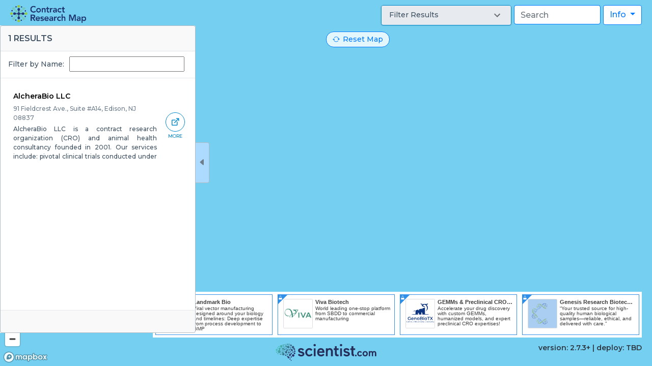

--- FILE ---
content_type: text/html; charset=utf-8
request_url: https://www.contractresearchmap.com/providers/alcherabio-llc
body_size: 21403
content:
<!DOCTYPE html>
<html>
  <head>
    <title>AlcheraBio LLC Locations - Contract Research Map</title>
    <meta name="viewport" content="width=device-width, initial-scale=1">
    <meta name="csrf-param" content="authenticity_token" />
<meta name="csrf-token" content="PqXdSoSC-hSuFf2m7uK2gjDhPtPzE5Xi9ICrt-Qw_8xBwvcIJ_yb6qTzIBY1hVoyGPcAiNODKA8HMGryMFx_LQ" />

    <link rel="preconnect" href="https://fonts.googleapis.com">
    <link rel="preconnect" href="https://fonts.gstatic.com" crossorigin>
    <link href="https://fonts.googleapis.com/css2?family=Montserrat:ital,wght@0,200;0,300;0,500;0,600;0,700;1,200;1,300;1,500;1,600;1,700&display=swap" rel="stylesheet">
    <link href='https://api.tiles.mapbox.com/mapbox-gl-js/v2.7.0/mapbox-gl.css' rel='stylesheet' />

    <link rel="stylesheet" href="/assets/application-4db7bf080a2f597214a785ec7feeec4e77b1aeb538e108639a29f997dd23d6ad.css" media="all" />
    <script src="/packs/js/client-bundle-1869d91f28ca4831149d.js"></script>
    <link rel="icon" type="image/x-icon" href="/assets/main-logo-306a8f4474d63a6631480267fa7ab41208b7044384af1dde6756f3718335bf9d.ico" />
    
      <script>
        (function(i,s,o,g,r,a,m){i['GoogleAnalyticsObject']=r;i[r]=i[r]||function(){
        (i[r].q=i[r].q||[]).push(arguments)},i[r].l=1*new Date();a=s.createElement(o),
        m=s.getElementsByTagName(o)[0];a.async=1;a.src=g;m.parentNode.insertBefore(a,m)
        })(window,document,'script','//www.google-analytics.com/analytics.js','ga');

        ga('create', 'UA-95956-26', 'contractresearchmap.com');
        ga('send', 'pageview');

      </script>
    <script defer data-domain="contractresearchmap.com" src="https://plausible.io/js/script.js"></script>
    <script async src="https://pagead2.googlesyndication.com/pagead/js/adsbygoogle.js?client=ca-pub-1199344932260701"
     crossorigin="anonymous"></script>
    <meta name="sentry-trace" content="ceba0558a89d49b88ee9545b3e7a7956-c309f0d0d8ee4790">
<meta name="baggage" content="sentry-trace_id=ceba0558a89d49b88ee9545b3e7a7956,sentry-environment=production,sentry-public_key=497140e55be84892923371f5db7b4c15">
  </head>

  <body>
    <script type="application/json" id="js-react-on-rails-context">{"railsEnv":"production","inMailer":false,"i18nLocale":"en","i18nDefaultLocale":"en","rorVersion":"12.0.4","rorPro":false,"href":"https://www.contractresearchmap.com/providers/alcherabio-llc","location":"/providers/alcherabio-llc","scheme":"https","host":"www.contractresearchmap.com","port":null,"pathname":"/providers/alcherabio-llc","search":null,"httpAcceptLanguage":null,"serverSide":false}</script>
<div id="App-react-component-ad952841-7a08-4425-b07b-0811635f1464"><div id="page-content"><div class="map-tools"><a class="logo top left" href="/" role="heading" aria-roledescription="Contract Research Map"><img src="/images/main-logo.png"/></a><a class="reset-map btn btn-outline-primary undefined" href="/" role="button" aria-roledescription="Reset map"><i class="bi bi-arrow-repeat"></i>Reset Map</a><nav class="main-nav top right closed"><i class="main-nav__icon bi bi-list"></i><div class="main-nav__content"><div class="dropdown info-menu undefined"><a href="#" class="dropdown-toggle btn btn-outline-primary " data-toggle="dropdown" role="button" aria-haspopup="true" aria-expanded="false">Info <span class="caret"></span></a><div class="dropdown-menu dropdown-menu-right"><a class="dropdown-item navbar-text" data-tab="0" data-target="#site-info-modal" data-toggle="modal" href="#">About</a><a class="dropdown-item navbar-text" data-tab="1" data-target="#site-info-modal" data-toggle="modal" href="#">Learn More</a></div></div><div class="d-flex locations-search undefined"><div class="typeahead "><input type="text" class="typeahead__search-input form-control" placeholder="Search" aria-label="Search" value=""/></div></div><section class="facets-accordion 
        "><div></div></section></div></nav><div class="sidepanel__wrapper sidepanel__wrapper--rtl
       
       hidden"><section class="sidepanel"><button class="sidepanel__button btn"><i class="bi bi-caret-right-fill"></i></button><h4 class="sidepanel__title">1 Results</h4><div class="sidepanel__content"><div id="locations"><div class="list-filter"><label class="list-filter__label" for="">Filter by Name:</label><input type="text" class="list-filter__input" value=""/></div><div class="list-items"><div class="list-items__wrapper"><div class="item " id="OTEgRmllbGRjcmVzdCBBdmUuLCBTdWl0ZSAjQTE0LCBFZGlzb24sIE5KIDA4
ODM3MTY5NDc4MzI=
" data-id="OTEgRmllbGRjcmVzdCBBdmUuLCBTdWl0ZSAjQTE0LCBFZGlzb24sIE5KIDA4
ODM3MTY5NDc4MzI=
" data-url="https://app.scientist.com/providers/alcherabio-llc" data-type="point"><div class="item__content"><div class="item__title">AlcheraBio LLC</div><p class="item__description"><span class="item__subtitle">91 Fieldcrest Ave., Suite #A14, Edison, NJ 08837</span><span class="item__snippet">AlcheraBio LLC is a contract research organization (CRO) and animal health consultancy founded in 2001. Our services include: pivotal clinical trials conducted under Good Clinical Practice (GCP) guidelines, post-marketing studies, data entry and data management, regulatory affairs advice, quality assurance (QA), due diligence, project planning and management, opportunity assessment and technical evaluations, report writing, and marketing and related services.

After a study is completed, AlcheraBio provides logistical support for producing the regulatory filing. Once the filing is submitted and the Sponsor is expecting approval, AlcheraBio provides support for launching and marketing the new product, including conducting post-marketing clinical studies and developing technical marketing-support materials.

AlcheraBio also works with biotechnology and life sciences companies to help value, research, develop, and market animal health technologies and products. We have helped companies find partners and negotiate licensing deals, and completed due diligence for investors by evaluating specific therapeutic categories and writing comprehensive reports that include technical and business information.

Our parent company, Argenta, provides formulations research and development, analytical methods development, and small- and commercial-scale manufacturing of animal health products.</span></p></div><div class="item__links"><a class="item__link" href="https://app.scientist.com/providers/alcherabio-llc" target="_blank"><i class="icon bi bi-box-arrow-up-right"></i><span class="item__link-label" aria-roledescription="label">More</span></a></div></div></div></div></div></div><div class="sidepanel__footer"></div></section></div></div><div class="modal" tabindex="-1" id="SiteInfoModal"><div class="modal-dialog modal-lg modal-dialog-centered"><div class="modal-content"><div class="modal-header"><h5 class="modal-title"> <!-- -->Site Information<!-- --> </h5><button type="button" class="close" data-dismiss="modal" aria-label="Close"><span aria-hidden="true">×</span></button></div><div class="modal-body"><ul class="nav nav-tabs"><li class="nav-item"><a data-tabidx="0" class="nav-link active font-weight-bold" href="#about" aria-controls="about" role="tab" data-toggle="tab">About</a></li><li class="nav-item"><a data-tabidx="0" class="nav-link  font-weight-bold" href="#learn-more" aria-controls="learn-more" role="tab" data-toggle="tab">Learn more</a></li></ul><div class="tab-content"><div role="tabpanel" class="tab-pane active" id="about"><p>The Contract Research Map is owned and maintained by Scientist.com. It was created to help researchers in the life sciences identify and connect with contract research organizations (CROs) based on geography. Updated nightly, this map features all of the available CROs within our network, so you can order services with a few clicks. Click on a specific country, scroll on the map itself or type into the search bar at the top—there are many ways to find the location and suppliers that you’re looking for. From Argentina to New Zealand, use this map to connect with a CRO near you.</p><p>We believe that every researcher across the world should be able to connect with the thousands of global CROs that exist and have the opportunity to work together. Like many industries,the life science supply chain has been disrupted over the last year. But there are many other circumstances such as international customs regulations or sensitive shipping times that create limitations around which countries are feasible to partner with. Sometimes, finding a CRO based in a country that best suits your research needs is imperative. We hope this contract research map allows you to find the right partner in the right place at the right time.</p><p>Have questions or feedback? We’d love to help. You can find our FAQs and contact information on the Learn more page.</p></div><div role="tabpanel" class="tab-pane" id="learn-more"><p>Interested in connecting with one or more of the contract research organizations listed on this map? By clicking on the company’s name, you will be directed to their supplier profile on the Scientist.com marketplace. Once you set up a marketplace account you can start the ordering process immediately.</p><h4 class="font-weight-bold mt-3">What is Scientist.com?</h4><p>Scientist.com is the world&#x27;s largest enterprise marketplace for outsourced R&amp;D services. It saves time and money and provides access to innovation while maintaining compliance with an organization’s procurement policies.</p><h4 class="font-weight-bold mt-3">How can I use Scientist.com?</h4><p>Scientist.com has built private, enterprise marketplaces from 24 of the 30 largest pharmaceutical companies, 80+ biotech companies, the US National Institutes of Health (NIH) and numerous other pharma and biotech companies. If you are employed by one of these organizations, you can log in to get started today. If you are unsure about how to get started, you can email our team at  <a href="mailto:support@scientist.com">support@scientist.com</a> or go to our website  <a target="_blank" href="https://www.scientist.com">www.scientist.com</a>to speak to someone via our live chat.</p><h4 class="font-weight-bold mt-3">Why should I place my order through Scientist.com?</h4><p>Scientist.com is a highly efﬁcient enterprise-wide outsourcing marketplace that makes it possible for research organizations to save time and money, access innovation and ensure compliance. It utilizes a universal legal agreement and AI technologies to enable research like never before. See how comparing proposals and getting 1-on-1 support from our Research Concierge® team will enable you to place more research today.</p><h4 class="font-weight-bold mt-3">How do I get my organization listed on the map?</h4><p>If your CRO isn’t showing up on the map, then please be sure your company profile is up to date in Scientist.com’s Backoffice. After logging in, click the Your Company button in the navigation at the top, and then select the Locations tab.</p><h4 class="font-weight-bold mt-3">Information about my organization is incorrect, how do I fix it?</h4><p>Head over to <a target="_blank" href="https://backoffice.scientist.com">backoffice.scientist.com</a> to update your supplier profile and information. It may take up to two business days for the updates to be reflected on the map.</p></div></div></div></div></div></div><div id="map"></div></div><footer><div class="container-fluid"><div class="row d-flex align-items-center justify-content-center"><a href="http://www.scientist.com"><svg width="200px" height="34px" viewBox="0 0 713 123" version="1.1" xmlns="http://www.w3.org/2000/svg" class="scientist-logo"><title>Scientist.com Logo</title><defs><linearGradient x1="0%" y1="38.6661818%" x2="78.5097015%" y2="87.9353926%" id="logo-symbol-gradient"><stop stop-color="#49BFB3" offset="0%"></stop><stop stop-color="#2C2E6B" offset="100%"></stop></linearGradient></defs><g transform="translate(157.190000, 2.593403)" fill="#262F5A"><path d="M541.698,50.2655973 C537.162,50.2655973 533.592,51.6625973 530.799,54.5265973 C529.111,52.4655973 526.104,50.2655973 520.966,50.2655973 C516.773,50.2655973 514.004,51.9935973 512.479,53.3555973 L512.479,51.1275973 L503.289,51.1275973 L503.289,87.3345973 L512.62,87.3345973 L512.62,66.7975973 C512.62,61.7215973 515.033,58.8115973 519.247,58.8115973 C522.909,58.8115973 525.097,61.4215973 525.097,65.7985973 L525.097,87.3345973 L534.353,87.3345973 L534.353,66.7975973 C534.353,61.7975973 536.858,58.8115973 541.055,58.8115973 C544.713,58.8115973 546.896,61.4215973 546.896,65.7985973 L546.896,87.3345973 L556.228,87.3345973 L556.228,66.3715973 C556.228,55.8355973 551.202,50.2655973 541.698,50.2655973"></path><path d="M477.56,50.2655973 C488.032,50.2655973 496.236,58.5985973 496.236,69.2305973 C496.236,79.8215973 488.032,88.1205973 477.56,88.1205973 C466.915,88.1205973 458.883,79.9965973 458.883,69.2305973 C458.883,58.4195973 466.915,50.2655973 477.56,50.2655973 Z M477.56,58.8835973 C472.141,58.8835973 468.358,63.1355973 468.358,69.2305973 C468.358,75.3265973 472.141,79.5785973 477.56,79.5785973 C482.853,79.5785973 486.691,75.2255973 486.691,69.2305973 C486.691,63.2355973 482.853,58.8835973 477.56,58.8835973 Z"></path><path d="M447.976,74.3895973 C445.614,77.6765973 443.46,79.5785973 439.443,79.5785973 C434.237,79.5785973 430.457,75.2255973 430.457,69.2305973 C430.457,63.2355973 434.203,58.8835973 439.371,58.8835973 C442.415,58.8835973 444.706,60.2625973 447.269,63.6495973 L447.666,64.1765973 L454.171,57.9215973 L453.85,57.5035973 C450.099,52.6365973 445.291,50.2655973 439.162,50.2655973 C428.969,50.2655973 420.984,58.5985973 420.984,69.2305973 C420.984,79.8215973 428.969,88.1205973 439.162,88.1205973 C447.854,88.1205973 452.512,83.2125973 454.514,80.2855973 L454.799,79.8715973 L448.365,73.8465973 L447.976,74.3895973"></path><path d="M411.073,76.0295973 C407.721,76.0295973 404.99,78.7605973 404.99,82.1125973 C404.99,85.4245973 407.721,88.1205973 411.073,88.1205973 C414.425,88.1205973 417.156,85.4245973 417.156,82.1125973 C417.156,78.7605973 414.425,76.0295973 411.073,76.0295973"></path><path d="M393.903,42.5365973 C398.104,42.5365973 402.39,42.5365973 406.656,42.5365973 L406.656,30.6895973 L393.423,30.6895973 L393.473,15.3825973 L380.238,15.3835973 L380.238,30.9085973 L372.282,30.9085973 L372.282,42.6335973 L380.349,42.6335973 C380.349,44.1715973 380.349,45.2175973 380.349,46.2615973 C380.35,53.2435973 380.29,60.2255973 380.381,67.2055973 C380.415,69.8375973 380.608,72.4975973 381.055,75.0885973 C382.036,80.7745973 385.185,84.7075973 390.9,86.2985973 C392.765,86.8165973 394.64,87.0785973 396.528,87.2005973 C397.105,87.2375973 397.646,87.0435973 398.059,86.6965973 C398.638,86.2095973 398.475,85.4215973 398.475,84.6655973 C398.475,83.8865973 398.203,82.4835973 398.645,80.5295973 C399.021,78.8635973 399.508,77.6105973 399.508,77.6105973 C400.111,75.6725973 399.151,75.3285973 398.054,74.8345973 C395.457,73.6645973 393.675,71.0125973 393.588,68.0475973 C393.349,59.9145973 393.43,51.7715973 393.396,43.6335973 C393.396,43.4585973 393.403,42.5425973 393.403,42.5425973 L393.903,42.5365973"></path><path d="M322.721,77.4795973 C325.619,74.8835973 328.431,72.3635973 331.558,69.5625973 C331.581,69.5965973 331.926,70.2605973 332.415,70.7925973 C336.889,75.6415973 342.485,77.6445973 348.978,76.9575973 C350.587,76.7865973 352.274,76.1435973 353.656,75.2865973 C356.014,73.8235973 356.605,69.3695973 353.152,67.6665973 C351.37,66.7885973 349.44,66.1755973 347.527,65.6135973 C343.683,64.4835973 339.718,63.7105973 335.962,62.3495973 C329.334,59.9495973 324.705,55.3395973 324.065,47.0505973 C323.576,40.7265973 327.146,34.6775973 332.889,31.9865973 C343.988,26.7845973 357.304,29.5785973 365.781,38.9575973 C364.485,40.3735973 363.163,41.8345973 361.823,43.2785973 C360.457,44.7495973 359.073,46.2045973 357.558,47.8135973 C356.491,46.6885973 355.559,45.5465973 354.468,44.5845973 C351.22,41.7175973 347.384,40.3455973 343.077,40.8575973 C341.472,41.0495973 339.749,41.6725973 338.436,42.6015973 C336.12,44.2415973 336.114,47.6935973 338.388,49.3925973 C339.697,50.3705973 341.343,51.0205973 342.937,51.4695973 C345.878,52.2995973 348.905,52.8185973 351.872,53.5675973 C355.992,54.6095973 359.896,56.2095973 363.225,59.1145973 C371.935,66.7175973 370.559,78.3755973 360.827,84.6175973 C355.48,88.0485973 349.458,88.7865973 343.246,88.3005973 C335.556,87.7005973 328.978,84.6955973 323.796,78.8715973 C323.456,78.4885973 323.167,78.0595973 322.721,77.4795973"></path><g transform="translate(297.851600, 0.000000)"><polygon points="1.97539955 87.0305973 14.6143996 87.0305973 14.6143996 30.8945973 1.97539955 30.8945973"></polygon><path d="M16.4803996,8.90259734 C16.1393996,12.6125973 13.1503996,15.6955973 9.45039955,16.1355973 C4.33339955,16.7455973 0.112399553,13.1205973 0.0023995531,8.25659734 C-0.104600447,3.58359734 3.37839955,0.0525973409 8.14139955,0.000597340884 C13.2063996,-0.0554026591 16.9463996,3.83259734 16.4803996,8.90259734 Z"></path></g><path d="M262.603,42.5855973 L254.537,42.5855973 L254.537,30.8595973 L262.491,30.8595973 L262.491,15.3355973 L275.727,15.3345973 L275.677,30.6415973 L288.91,30.6415973 L288.91,42.4885973 C284.644,42.4885973 280.358,42.4885973 276.157,42.4885973 L275.656,42.4945973 C275.656,42.4945973 275.65,43.4105973 275.651,43.5855973 C275.685,51.7235973 275.603,59.8665973 275.842,67.9985973 C275.951,71.6895973 278.681,74.8975973 282.344,75.3655973 C284.487,75.6395973 286.679,75.4315973 288.975,75.4315973 L288.975,87.1195973 C283.58,87.1755973 278.329,87.6905973 273.154,86.2505973 C267.44,84.6595973 264.29,80.7265973 263.309,75.0405973 C262.862,72.4495973 262.669,69.7895973 262.635,67.1575973 C262.545,60.1775973 262.604,53.1955973 262.603,46.2145973 C262.603,45.1695973 262.603,44.1245973 262.603,42.5855973"></path><path d="M198.45,86.9965973 L198.45,30.8465973 C202.56,30.6615973 206.883,30.7605973 211.183,30.7205973 L211.279,34.8625973 C211.919,34.4315973 212.482,34.0875973 213.009,33.6935973 C226.052,23.9545973 244.227,30.9055973 247.32,46.8535973 C247.72,48.9185973 247.967,51.0455973 247.982,53.1455973 C248.055,63.8355973 248.029,74.5265973 248.03,85.2175973 C248.031,85.7315973 247.973,86.2475973 247.929,86.9645973 C243.664,86.9645973 239.488,86.9645973 234.926,86.9645973 C234.926,85.8175973 234.926,84.6805973 234.926,83.5455973 C234.926,74.5485973 234.937,65.5505973 234.915,56.5535973 C234.911,54.8625973 234.871,53.1615973 234.686,51.4825973 C234.072,45.9275973 230.6,42.0845973 225.718,41.4485973 C219.551,40.6445973 214.647,43.1515973 212.77,48.6725973 C211.805,51.5105973 211.47,54.6675973 211.408,57.6905973 C211.234,66.2605973 211.347,74.8375973 211.347,83.4105973 C211.347,84.5485973 211.347,85.6855973 211.347,86.9965973 L198.45,86.9965973"></path><path d="M173.776,31.7435973 C177.345,33.3095973 180.256,35.7335973 182.521,38.8815973 C187.66,46.0245973 188.846,54.0955973 188.1,62.9525973 L149.977,62.9525973 L149.977,62.9525973 C150.491,69.6295973 153.641,74.0775973 159.364,75.7155973 C166.83,77.8505973 173.512,76.1135973 179.094,68.7345973 C181.94,71.3765973 184.767,74.0005973 187.833,76.8455973 C185.324,80.2765973 182.363,83.0715973 178.683,84.9615973 C169.747,89.5505973 160.587,89.6575973 151.49,85.5485973 C142.866,81.6515973 137.894,73.9025973 136.634,63.6205973 C136.13,59.5085973 136.324,55.3145973 137.23,51.2725973 C141.879,30.4995973 160.449,25.8985973 173.776,31.7435973 Z M150.87,52.1635973 L174.14,52.1635973 C174.179,45.9855973 170.014,41.7255973 163.865,41.4375973 C156.926,41.1115973 151.464,45.5545973 150.87,52.1635973 Z"></path><g transform="translate(110.486687, 0.000000)"><polygon points="2.15931312 87.0305973 14.7973131 87.0305973 14.7973131 30.8945973 2.15931312 30.8945973"></polygon><path d="M8.14331312,0.000597340884 C13.2083131,-0.0554026591 16.9483131,3.83259734 16.4823131,8.90259734 C16.1403131,12.6125973 13.1523131,15.6955973 9.45231312,16.1355973 C4.33531312,16.7455973 0.114313117,13.1205973 0.00231311714,8.25659734 C-0.102686883,3.58359734 3.37831312,0.0525973409 8.14331312,0.000597340884"></path></g><path d="M102.414,40.0515973 L94.343,49.0345973 C92.995,47.8165973 91.781,46.7445973 90.6,45.6485973 C83.731,39.2795973 72.574,40.5805973 67.92,48.7095973 C64.121,55.3445973 64.127,62.3105973 67.778,68.9995973 C72.964,78.5005973 85.396,78.4755973 91.406,72.2515973 C92.65,70.9625973 93.791,69.5735973 95.201,67.9805973 L104.012,76.1935973 C99.707,82.5635973 93.86,86.2455973 86.662,87.7325973 C66.095,91.9805973 50.142,75.3625973 52.057,55.8285973 C53.215,44.0105973 61.249,33.7415973 72.467,30.5505973 C82.799,27.6105973 95.474,30.4325973 102.414,40.0515973"></path><path d="M8.318,69.0145973 C9.006,69.8645973 9.596,70.7355973 10.325,71.4685973 C14.905,76.0785973 20.539,77.7085973 26.85,76.8905973 C28.424,76.6865973 30.132,75.8815973 31.338,74.8415973 C33.666,72.8365973 33.313,69.3685973 30.656,67.8575973 C28.852,66.8325973 26.784,66.2185973 24.775,65.6185973 C20.937,64.4725973 16.968,63.7105973 13.213,62.3505973 C6.584,59.9515973 1.953,55.3425973 1.312,47.0515973 C0.823,40.7275973 4.391,34.6795973 10.134,31.9875973 C21.23,26.7845973 34.54,29.5755973 43.028,38.9575973 C41.733,40.3725973 40.412,41.8325973 39.072,43.2755973 C37.707,44.7475973 36.322,46.2025973 34.802,47.8175973 C33.737,46.6915973 32.807,45.5485973 31.718,44.5865973 C28.47,41.7195973 24.635,40.3455973 20.328,40.8575973 C18.723,41.0485973 17.003,41.6695973 15.69,42.5955973 C13.371,44.2345973 13.358,47.6885973 15.632,49.3895973 C16.941,50.3695973 18.587,51.0195973 20.18,51.4685973 C23.121,52.2995973 26.149,52.8175973 29.115,53.5675973 C32.864,54.5135973 36.431,55.9235973 39.552,58.3555973 C48.454,65.2965973 47.27,79.0225973 37.63,84.8955973 C32.295,88.1455973 26.326,88.7615973 20.178,88.2905973 C12.103,87.6705973 5.518,84.1885973 1.42108547e-14,77.5515973 C1.28,76.1735973 2.58,74.7205973 3.938,73.3235973 C5.258,71.9665973 6.635,70.6645973 8.318,69.0145973"></path></g><path d="M108.951,115.694 C110.931,115.673 112.394,117.186 112.211,119.159 C112.078,120.603 110.909,121.803 109.463,121.974 C109.320103,121.990925 109.178991,121.99945 109.040122,122 L109.040122,122 L109.011407,122 C107.219289,121.992899 105.807641,120.656411 105.767,118.907 C105.726,117.089 107.088,115.715 108.951,115.694 Z M100.845,106.771 C101.809,106.771 102.866,107.111 103.512,107.687 C104.396,108.474 104.914,110.054 104.665,111.197 C104.415,112.338 103.28,113.571 102.15,113.934 C101.01,114.298 99.359,113.949 98.478,113.16 C97.588,112.37 97.07,110.79 97.319,109.649 C97.567,108.507 98.702,107.278 99.843,106.914 C100.148,106.816 100.49,106.771 100.845,106.771 Z M82.62,85.864 C84.563,85.938 85.907,87.02 86.598,89.123 C87.037,90.46 87.396,90.73 88.802,90.724 C90.327,90.714 91.831,90.688 93.284,91.349 C96.41,92.768 98.097,96.417 97.103,99.775 C96.128,103.067 92.827,105.194 89.448,104.707 C85.508,104.139 82.977,100.877 83.327,96.913 C83.483,95.16 83.09,94.364 81.374,93.901 C79.554,93.41 78.599,92.036 78.478,90.358 C78.308,88 79.553,86.727 81.055,86.153 C81.542,85.967 82.096,85.955 82.62,85.864 Z M102.78,99.247 C103.431,99.247 104.173,99.525 104.584,99.958 C105.091,100.489 105.327,101.491 105.113,102.187 C104.897,102.881 104.129,103.584 103.408,103.749 C102.684,103.913 101.684,103.614 101.179,103.081 C100.68,102.549 100.44,101.547 100.653,100.853 C100.867,100.161 101.63,99.457 102.353,99.292 C102.488,99.261 102.631,99.247 102.78,99.247 Z M109.847,89.841 C111.137,89.841 112.616,90.416 113.415,91.287 C114.376,92.339 114.804,94.297 114.362,95.64 C113.92,96.982 112.402,98.323 110.99,98.622 C109.578,98.921 107.635,98.301 106.673,97.25 C105.712,96.196 105.28,94.235 105.723,92.89 C106.166,91.548 107.682,90.211 109.091,89.915 C109.33,89.865 109.584,89.841 109.847,89.841 Z M123.58,75.282 C124.42,75.282 125.23,75.392 125.95,75.624 C128.607,76.48 131.249,79.382 131.828,82.073 C132.4,84.765 131.172,88.471 129.09,90.31 C127.012,92.15 123.14,92.955 120.486,92.098 C117.831,91.241 115.189,88.339 114.615,85.649 C114.038,82.958 115.267,79.253 117.345,77.412 C118.859,76.073 121.326,75.282 123.58,75.282 Z M110.88,65.547 C113.748,65.547 115.703,67.759 115.536,71.441 C115.442,73.523 113.401,75.098 110.733,75.327 C108.663,75.446 107.751,77.759 107.723,79.267 C107.694,80.9 107.683,82.513 106.925,84.054 C105.294,87.364 101.267,89.076 97.627,87.923 C94.058,86.79 91.822,83.197 92.442,79.589 C93.165,75.381 96.791,72.755 101.109,73.235 C103.018,73.448 104.752,73.78 105.036,71.131 C105.325,68.657 107.109,66.164 109.704,65.663 C110.111,65.585 110.503,65.547 110.88,65.547 Z M70.558,76.636 C72.269,76.699 74.32,78.015 75.119,79.559 C75.916,81.103 75.832,83.583 74.928,85.063 C74.028,86.546 71.89,87.709 70.177,87.645 C68.464,87.584 66.413,86.269 65.614,84.726 C64.82,83.184 64.906,80.706 65.81,79.222 C66.688,77.776 68.74,76.634 70.427,76.634 C70.471,76.634 70.516,76.635 70.558,76.636 Z M49.201,56.983 C49.454,56.983 49.709,57 49.96,57.032 C50.599,57.113 51.208,57.423 51.831,57.628 C53.899,58.84 54.731,60.797 54.257,63.485 C53.956,65.194 54.189,65.697 55.721,66.508 C57.384,67.386 59.033,68.232 60.229,69.796 C62.8,73.157 62.51,78.105 59.475,81.176 C56.499,84.187 51.674,84.578 48.285,82.081 C44.333,79.17 43.481,74.152 46.17,70.048 C47.358,68.234 47.394,67.142 45.799,65.64 C44.107,64.047 43.868,61.997 44.714,60.102 C45.75,57.781 47.474,56.983 49.201,56.983 Z M82.289,72.768 C83.425,72.768 84.726,73.271 85.434,74.042 C86.292,74.972 86.674,76.712 86.282,77.905 C85.899,79.099 84.558,80.295 83.311,80.563 C82.063,80.829 80.341,80.287 79.483,79.356 C78.628,78.425 78.246,76.687 78.633,75.492 C79.018,74.298 80.358,73.102 81.608,72.836 C81.823,72.79 82.053,72.768 82.289,72.768 Z M35.403,71.19 C36.826,71.207 38.558,72.22 39.25,73.441 C39.943,74.661 39.916,76.644 39.188,77.847 C38.462,79.049 36.704,80.016 35.281,79.997 C33.854,79.978 32.128,78.964 31.436,77.744 C30.743,76.524 30.772,74.54 31.495,73.341 C32.214,72.149 33.942,71.19 35.358,71.19 L35.403,71.19 L35.403,71.19 Z M24.198,71.855 C24.813,71.855 25.519,72.13 25.901,72.548 C26.363,73.049 26.57,73.989 26.355,74.632 C26.145,75.275 25.416,75.919 24.741,76.061 C24.061,76.205 23.134,75.909 22.671,75.404 C22.21,74.9 22.007,73.962 22.217,73.319 C22.428,72.678 23.155,72.034 23.833,71.892 C23.948,71.867 24.071,71.855 24.198,71.855 Z M132.625,63.068 C134.287,63.068 136.176,63.783 137.219,64.883 C138.511,66.239 139.12,68.795 138.572,70.565 C138.022,72.333 136.068,74.128 134.225,74.547 C132.383,74.968 129.823,74.2 128.541,72.843 C127.259,71.484 126.654,68.928 127.2,67.161 C127.742,65.388 129.697,63.603 131.53,63.185 C131.874,63.106 132.244,63.068 132.625,63.068 Z M13.361,67.636 C13.396,67.636 13.43,67.637 13.465,67.639 C14.419,67.688 15.663,68.492 16.234,69.423 C16.796,70.35 16.958,71.823 16.584,72.699 C16.206,73.568 15.127,74.246 14.172,74.197 C13.221,74.149 11.979,73.353 11.406,72.417 C10.836,71.491 10.683,70.016 11.057,69.141 C11.412,68.292 12.434,67.636 13.361,67.636 Z M92.959,58.617 C93.748,58.617 94.515,58.748 95.155,59.021 C96.886,59.762 98.481,61.874 98.696,63.719 C98.913,65.561 97.853,67.977 96.34,69.087 C94.826,70.194 92.169,70.497 90.437,69.758 C88.705,69.018 87.11,66.903 86.893,65.06 C86.677,63.217 87.738,60.802 89.253,59.693 C90.209,58.995 91.615,58.617 92.959,58.617 Z M81.136,38.783 C83.676,38.783 85.887,40.714 86.861,44.331 C87.529,46.814 85.834,49.392 82.937,50.613 C80.668,51.491 80.509,54.537 81.038,56.32 C81.613,58.255 82.199,60.154 81.925,62.237 C81.334,66.715 77.469,70.164 72.973,70.102 C68.562,70.042 64.726,66.609 64.078,62.143 C63.322,56.935 66.397,52.552 71.403,51.581 C73.615,51.15 75.677,50.924 75.009,47.704 C74.413,44.691 75.479,41.122 78.194,39.608 C79.189,39.054 80.186,38.783 81.136,38.783 Z M38.051,62.555 C38.701,62.555 39.366,62.719 39.837,63.033 C40.651,63.575 41.265,64.804 41.198,65.762 C41.132,66.721 40.35,67.854 39.466,68.285 C38.572,68.715 37.174,68.62 36.365,68.075 C35.547,67.531 34.924,66.303 34.992,65.342 C35.07,64.382 35.849,63.248 36.734,62.822 C37.11,62.643 37.576,62.555 38.051,62.555 Z M27.161,28.49 C29.473,28.49 31.832,29.889 33.703,32.722 C35.343,35.206 34.351,38.706 31.52,41.173 C29.273,43.017 30.181,46.44 31.412,48.205 L31.8828765,48.8790957 C33.0529619,50.5648478 34.1419412,52.2719412 34.524,54.394 C35.454,59.565 32.325,64.863 27.232,66.531 C22.236,68.166 16.687,65.858 14.363,61.18 C11.652,55.722 13.558,49.697 18.857,46.693 C21.199,45.363 23.443,44.317 21.541,41.022 C19.794,37.927 19.723,33.576 22.245,30.856 C23.703,29.284 25.419,28.49 27.161,28.49 Z M121.434,55.95 C122.532,55.95 123.724,56.321 124.469,56.961 C125.516,57.857 126.157,59.685 125.889,61.022 C125.624,62.357 124.332,63.815 123.02,64.263 C121.706,64.709 119.78,64.34 118.735,63.44 C117.691,62.543 117.053,60.716 117.316,59.379 C117.581,58.041 118.868,56.583 120.182,56.14 C120.561,56.011 120.989,55.95 121.434,55.95 Z M5.779,55.902 C6.666,55.902 7.636,56.244 8.269,56.842 C9.187,57.706 9.826,59.498 9.692,60.822 C9.556,62.146 8.582,63.608 7.528,64.074 C6.469,64.536 4.852,64.211 3.936,63.346 C3.02,62.479 2.38,60.69 2.513,59.365 C2.648,58.039 3.626,56.576 4.683,56.112 C5.008,55.97 5.385,55.902 5.779,55.902 Z M104.442,55.091 C105.502,55.091 106.716,55.562 107.379,56.28 C108.178,57.15 108.54,58.772 108.177,59.887 C107.814,61.002 106.561,62.119 105.395,62.368 C104.225,62.62 102.616,62.114 101.814,61.245 C101.016,60.374 100.652,58.751 101.016,57.638 C101.379,56.521 102.63,55.406 103.8,55.156 C104.003,55.112 104.219,55.091 104.442,55.091 Z M134.645,48.4999992 C134.765,48.4999992 134.884,48.505 134.999,48.515 C136.753,48.666 138.793,50.074 139.533,51.644 C140.272,53.212 140.05,55.655 139.042,57.075 C138.033,58.49 135.774,59.522 134.02,59.368 C132.268,59.216 130.229,57.805 129.488,56.237 C128.744,54.67 128.965,52.228 129.972,50.812 C130.918,49.488 132.952,48.499 134.645,48.4999992 Z M58.781,50.49 C59.289,50.49 59.791,50.594 60.183,50.802 C61.017,51.245 61.725,52.369 61.751,53.299 C61.779,54.229 61.139,55.392 60.332,55.882 C59.526,56.374 58.18,56.413 57.343,55.966 C56.508,55.523 55.803,54.396 55.776,53.469 C55.749,52.54 56.388,51.376 57.194,50.886 C57.623,50.624 58.205,50.49 58.781,50.49 Z M41.283,49.936 C42.231,49.969 43.366,50.667 43.809,51.488 C44.25,52.31 44.202,53.624 43.702,54.413 C43.204,55.2 42.018,55.817 41.073,55.784 C40.124,55.753 38.987,55.053 38.549,54.232 C38.104,53.412 38.15,52.096 38.651,51.308 C39.139,50.54 40.278,49.935 41.212,49.935 C41.236,49.935 41.26,49.935 41.283,49.936 Z M90.937,49.850998 C91.114,49.850998 91.286,49.866 91.447,49.9 C92.368,50.103 93.348,50.984 93.629,51.86 C93.914,52.739 93.627,54.017 92.995,54.698 C92.363,55.381 91.095,55.775 90.177,55.574 C89.259,55.374 88.277,54.49 87.994,53.611 C87.711,52.733 87.997,51.457 88.629,50.776 C89.151,50.215 90.104,49.85 90.937,49.850998 Z M105.931,33.829 C107.977,33.907 109.392,35.046 110.12,37.261 C110.582,38.669 110.96,38.954 112.442,38.946 L113.082753,38.9431917 C114.468191,38.9426178 115.834,39.0025333 117.16,39.604 C120.451,41.1 122.228,44.942 121.181,48.477 C120.154,51.945 116.679,54.184 113.121,53.671 C108.971,53.072 106.306,49.638 106.677,45.463 C106.84,43.618 106.426,42.78 104.619,42.293 C102.702,41.776 101.697,40.328 101.571,38.561 C101.391,36.078 102.702,34.737 104.283,34.135 C104.796,33.938 105.38,33.926 105.931,33.829 Z M99.778,47.865 C100.651,47.894 101.705,48.539 102.111,49.296 C102.519,50.055 102.475,51.271 102.013,51.997 C101.554,52.726 100.46,53.295 99.583,53.265 C98.705,53.234 97.655,52.589 97.247,51.831 C96.841,51.072 96.883,49.859 97.344,49.13 C97.794,48.423 98.848,47.863 99.711,47.863 C99.733,47.863 99.756,47.864 99.778,47.865 Z M50.661,46.055 C51.232,46.055 51.79,46.161 52.239,46.38 C53.309,46.898 54.24,48.261 54.315,49.404 C54.396,50.55 53.652,52.022 52.671,52.671 C51.685,53.325 50.01,53.434 48.941,52.918 C47.873,52.405 46.943,51.047 46.867,49.907 C46.781,48.757 47.523,47.285 48.51,46.629 C49.08,46.253 49.882,46.055 50.661,46.055 Z M6.323,37.831 C8.21,37.831 10.376,38.676 11.547,39.959 C12.964,41.507 13.591,44.39 12.94,46.366 C12.291,48.343 10.065,50.32 7.99,50.76 C5.916,51.197 3.067,50.291 1.646,48.743 C0.618138426,47.6130812 0.00477790527,45.773728 -1.23634436e-12,44.0926902 L-1.23634436e-12,44.0531589 C0.00174029918,43.4422936 0.0842885282,42.8532976 0.257,42.328 C0.906,40.352 3.132,38.377 5.209,37.94 C5.561,37.866 5.936,37.831 6.323,37.831 Z M51.439,28.824 C54.938,28.824 57.859,31.114 58.757,34.709 C59.214,36.533 59.499,38.239 62.071,37.574 C64.481,36.978 67.422,37.743 68.78,39.948 C70.607,42.914 69.339,46.029 65.383,47.309 C63.406,47.947 61.237,46.626 60.105,44.261 C59.284,42.404 56.811,42.375 55.394,42.874 C53.857,43.416 52.348,43.968 50.649,43.811 C46.996,43.47 44.015,40.375 43.845,36.637 C43.678,32.97 46.268,29.667 49.851,28.977 C50.389,28.874 50.921,28.824 51.439,28.824 Z M39.131,41.076 C39.854,41.076 40.682,41.396 41.13,41.885 C41.674,42.477 41.916,43.579 41.672,44.336 C41.424,45.092 40.57,45.85 39.777,46.021 C38.983,46.189 37.888,45.847 37.348,45.258 C36.803,44.667 36.561,43.565 36.805,42.807 C37.05,42.048 37.904,41.29 38.696,41.12 C38.833,41.091 38.979,41.076 39.131,41.076 Z M94.766,37.393 C95.367,37.393 95.952,37.493 96.439,37.704 C97.729,38.263 98.918,39.851 99.073,41.229 C99.229,42.607 98.425,44.409 97.285,45.234 C96.151,46.06 94.16,46.276 92.866,45.716 C91.573,45.157 90.388,43.57 90.234,42.19 C90.077,40.812 90.881,39.011 92.019,38.185 C92.727,37.67 93.768,37.393 94.766,37.393 Z M121.677,16.472 C122.628,16.472 123.589,16.628 124.522,16.954 C129.282,18.62 131.636,23.291 130.234,28.135 C129.615,30.275 128.89,32.194 131.922,33.046 C134.747,33.87 137.304,36.406 137.383,39.476 C137.487,43.604 134.332,46.041 129.515,44.994 C127.108,44.471 125.673,41.824 125.924,38.726 C126.188,36.334 123.672,34.83 121.922,34.498 C120.023,34.138 118.148,33.805 116.501,32.629 C112.96,30.104 111.75,25.156 113.804,21.224 C115.357,18.248 118.463,16.472 121.677,16.472 Z M73.63,28.785 C74.061,28.785 74.476,28.844 74.843,28.967 C76.146,29.4 77.43,30.836 77.702,32.156 C77.97,33.477 77.347,35.287 76.317,36.18 C75.285,37.074 73.379,37.446 72.074,37.014 C70.769,36.579 69.484,35.145 69.219,33.827 C68.953,32.508 69.578,30.696 70.606,29.803 C71.345,29.161 72.537,28.785 73.63,28.785 Z M39.732,30.398 C40.418,30.398 41.195,30.684 41.63,31.13 C42.172,31.69 42.441,32.756 42.223,33.499 C42.01,34.237 41.198,34.999 40.432,35.187 C39.667,35.377 38.591,35.072 38.049,34.515 C37.502,33.953 37.233,32.886 37.45,32.147 C37.667,31.404 38.473,30.644 39.242,30.454 C39.395,30.417 39.561,30.398 39.732,30.398 Z M13.573,27.15 C14.643,27.15 15.871,27.631 16.538,28.361 C17.344,29.24 17.698,30.88 17.329,32.004 C16.96,33.127 15.696,34.25 14.52,34.496 C13.344,34.744 11.726,34.227 10.921,33.35 C10.118,32.471 9.764,30.832 10.133,29.706 C10.501,28.582 11.764,27.46 12.941,27.213 C13.141,27.171 13.353,27.15 13.573,27.15 Z M72.103,11.64 C74.035,11.64 76.004,13.001 77.224,15.21 C78.345,17.389 81.327,17.248 82.999,16.545 C84.813,15.782 86.593,15.011 88.65,15.08 C93.076,15.231 96.887,18.749 97.358,23.242 C97.82,27.648 94.933,31.811 90.665,32.895 C85.688,34.162 81.063,31.522 79.526,26.623 C78.847,24.458 78.383,22.423 75.33,23.406 C72.469,24.296 68.871,23.582 67.078,21.021 C64.666,17.577 65.972,13.733 70.649,11.912 C71.123,11.728 71.612,11.64 72.103,11.64 Z M63.256,26.129 C64.148,26.129 65.169,26.526 65.726,27.133 C66.392,27.863 66.685,29.225 66.383,30.159 C66.071,31.089 65.019,32.021 64.036,32.228 C63.055,32.432 61.711,32.005 61.041,31.276 C60.375,30.547 60.082,29.187 60.384,28.253 C60.693,27.319 61.743,26.387 62.728,26.181 C62.895,26.146 63.073,26.129 63.256,26.129 Z M104.471,23.135 C104.889,23.135 105.295,23.196 105.647,23.325 C106.789,23.745 107.895,25.069 108.099,26.268 C108.304,27.467 107.711,29.088 106.783,29.87 C105.852,30.651 104.158,30.947 103.013,30.527 C101.873,30.107 100.769,28.783 100.559,27.585 C100.353,26.387 100.947,24.767 101.877,23.983 C102.521,23.442 103.531,23.135 104.471,23.135 Z M38.049,10.001 C40.769,10.001 43.972,11.398 45.579,13.389 C47.403,15.642 48.019,19.679 46.951,22.359 C45.883,25.042 42.643,27.586 39.751,28.018 C36.86,28.448 33.006,26.957 31.182,24.703 C29.361,22.448 28.744,18.41 29.811,15.73 C30.878,13.05 34.116,10.507 37.01,10.075 C37.345,10.024 37.693,10.001 38.049,10.001 Z M57.119,16.69 C57.879,16.69 58.639,16.855 59.214,17.185 C60.358,17.841 61.295,19.442 61.2910128,20.743 C61.289,22.042 60.345,23.639 59.198,24.29 C58.048,24.941 56.169,24.936 55.026,24.281 C53.88,23.626 52.947,22.025 52.9509872,20.725 C52.954,19.425 53.897,17.828 55.046,17.175 C55.616,16.852 56.368,16.69 57.119,16.69 Z M21.838,16.69 C22.598,16.69 23.357,16.855 23.932,17.185 C25.077,17.841 26.012,19.442 26.0100032,20.743 C26.008,22.042 25.064,23.639 23.917,24.29 C22.767,24.941 20.888,24.936 19.744,24.281 C18.598,23.626 17.665,22.025 17.6689872,20.725 C17.673,19.425 18.616,17.828 19.763,17.175 C20.335,16.852 21.086,16.69 21.838,16.69 Z M107.232,5.972 C109.087,5.973 111.202,6.772 112.376,8.012 C113.816,9.534 114.494,12.406 113.877,14.392 C113.263,16.381 111.075,18.394 109.016,18.865 C106.956,19.335 104.092,18.477 102.649,16.954 C101.208,15.434 100.537,12.561 101.152,10.572 C101.768,8.584 103.958,6.572 106.016,6.102 C106.398,6.014 106.808,5.972 107.232,5.972 Z M52.96,5.57299756 C53.619,5.57299756 54.261,5.684 54.796,5.914 C56.211,6.528 57.516,8.271 57.685,9.782 C57.857,11.296 56.974,13.274 55.723,14.179 C54.478,15.085 52.293,15.323 50.873,14.707 C49.454,14.094 48.154,12.352 47.984,10.838 C47.812,9.326 48.695,7.348 49.944,6.442 C50.722,5.878 51.864,5.572 52.96,5.57299756 Z M95.449,9.538 C95.723,9.538 95.988,9.578 96.218,9.663 C96.943,9.93 97.639,10.763 97.766,11.512 C97.892,12.261 97.509,13.272 96.911,13.756 C96.315,14.242 95.233,14.42 94.507,14.151 C93.782,13.885 93.083,13.051 92.957,12.302 C92.83,11.551 93.217,10.541 93.814,10.057 C94.222,9.726 94.857,9.538 95.449,9.538 Z M63.458,3.738 C64.474,3.771 65.708,4.518 66.187,5.396 C66.664,6.279 66.624,7.693 66.091,8.543 C65.557,9.395 64.286,10.066 63.26,10.035 C62.236,10.005 61.01,9.26 60.531,8.379 C60.052,7.497 60.095,6.079 60.629,5.229 C61.151,4.396 62.378,3.736 63.39,3.736 C63.412,3.736 63.436,3.737 63.458,3.738 Z M85.6,0.081 C86.802,0.083 88.078,0.457 88.908,1.118 C90.143,2.103 90.952,4.171 90.702,5.713 C90.456,7.254 89.041,8.975 87.549,9.536 C86.065,10.102 83.834,9.756 82.596,8.768 C81.364,7.782 80.556,5.722 80.803,4.181 C81.055,2.639 82.471,0.918 83.955,0.353 C84.44,0.17 85.001,0.083 85.58,0.081 L85.6,0.081 Z M73.463,1.812 L73.543,1.813 L73.543,1.813 C74.611,1.851 75.895,2.642 76.393,3.568 C76.893,4.497 76.841,5.983 76.275,6.875 C75.712,7.765 74.374,8.464 73.306,8.426 C72.238,8.39 70.953,7.601 70.455,6.672 C69.956,5.747 70.009,4.259 70.575,3.368 C71.127,2.499 72.41,1.812 73.463,1.812 Z M97.977,0.854 C98.337,0.854 98.685,0.907 98.987,1.02 C99.938,1.369 100.853,2.462 101.02,3.445 C101.186,4.43 100.682,5.757 99.898,6.392 C99.114,7.029 97.695,7.264 96.741,6.912 C95.789,6.561 94.872,5.466 94.707,4.483 C94.54,3.498 95.048,2.172 95.83,1.535 C96.367,1.101 97.199,0.854 97.977,0.854 Z" fill="url(#logo-symbol-gradient)"></path></svg></a></div><div class="sw-versions"> version: 2.7.3+ | deploy: TBD </div></div></footer></div>
      <script type="application/json" class="js-react-on-rails-component" data-component-name="App" data-dom-id="App-react-component-ad952841-7a08-4425-b07b-0811635f1464">{"appConfig":{"mapboxAccessToken":"pk.eyJ1IjoicnJhbmF1cm8iLCJhIjoiY2tvZWg5NnBqMGFrczJvbWlqcXAwNTI4YSJ9.fPWyF_y1NQMHNR4UxBy2RA","pageData":{"type":"PROVIDER","value":"alcherabio-llc"},"mapConfig":{"action":"search","name":"AlcheraBio LLC","provider":"alcherabio-llc","zoom":16,"longitude":-74.3417817,"latitude":40.5202006,"dynamic":false},"kevelData":{"user":{"key":"ue1-4fc0653f897247aaaed07bc21ae3da4f"},"decisions":{"ads":[{"adId":1044216431,"advertiserId":6230858,"creativeId":869725276,"flightId":862075390,"campaignId":658702878,"priorityId":225728,"clickUrl":"https://e-10730.adzerk.net/r?e=[base64]\u0026s=i_MQdt_KE409g_h7cEZUbhck1Gk","contents":[{"type":"html","customTemplate":"\n        \u003cdiv class=\"card-legacy card--cornered card--info\"\u003e\n          \u003ci class=\"fa-solid fa-sm fa-fw fa-flask\"\u003e\u003c/i\u003e\n          \u003cdiv class=\"media-block\"\u003e\n            \u003cdiv class=\"media-block__graphic-wrap\"\u003e\n              \u003cdiv class=\"media-block__graphic\"\u003e\n                \u003cdiv class=\"media-block__graphic-bkgd crop-preview\" role=\"img\" aria-label=\"Logo for {{ctTitle}}\" style=\"background-image: url('{{contentUrl}}/{{ctImageName}}')\"\u003e\n                \u003c/div\u003e\n              \u003c/div\u003e\n            \u003c/div\u003e\n            \u003cdiv class=\"media-block__group\"\u003e\n              \u003cdiv class=\"media-block__header\"\u003e\n                \u003ch3 class=\"media-block__title\"\u003e{{ctTitle}}\u003c/h3\u003e\n                \u003cp class=\"media-block__subtitle\"\u003e{{ctBody}}\u003c/p\u003e\n              \u003c/div\u003e\n            \u003c/div\u003e\n          \u003c/div\u003e\n        \u003c/div\u003e\n      ","data":{"height":200,"width":200,"ctTitle":"Landmark Bio","ctImageName":"e41d5a7a93214437969905ac77bf22b4.","fileName":"e41d5a7a93214437969905ac77bf22b4.","ctBody":"Viral vector manufacturing designed around your biology and timelines: Deep expertise from process development to GMP"},"body":"\u003cdiv class=\"card-legacy card--cornered card--info\"\u003e\n          \u003ci class=\"fa-solid fa-sm fa-fw fa-flask\"\u003e\u003c/i\u003e\n          \u003cdiv class=\"media-block\"\u003e\n            \u003cdiv class=\"media-block__graphic-wrap\"\u003e\n              \u003cdiv class=\"media-block__graphic\"\u003e\n                \u003cdiv class=\"media-block__graphic-bkgd crop-preview\" role=\"img\" aria-label=\"Logo for Landmark Bio\" style=\"background-image: url('https://s.zkcdn.net/Advertisers/e41d5a7a93214437969905ac77bf22b4.')\"\u003e\n                \u003c/div\u003e\n              \u003c/div\u003e\n            \u003c/div\u003e\n            \u003cdiv class=\"media-block__group\"\u003e\n              \u003cdiv class=\"media-block__header\"\u003e\n                \u003ch3 class=\"media-block__title\"\u003eLandmark Bio\u003c/h3\u003e\n                \u003cp class=\"media-block__subtitle\"\u003eViral vector manufacturing designed around your biology and timelines: Deep expertise from process development to GMP\u003c/p\u003e\n              \u003c/div\u003e\n            \u003c/div\u003e\n          \u003c/div\u003e\n        \u003c/div\u003e"}],"impressionUrl":"https://e-10730.adzerk.net/i.gif?e=[base64]\u0026s=J7Zh-PfvbMHPMSCJ-63_s_6yNGU","events":[]},{"adId":1037532794,"advertiserId":6188418,"creativeId":863090239,"flightId":861929498,"campaignId":658441884,"priorityId":225728,"clickUrl":"https://e-10730.adzerk.net/r?e=[base64]\u0026s=c1lJmbDIAdj1UD6R6NAncL4R484","contents":[{"type":"html","customTemplate":"\n        \u003cdiv class=\"card-legacy card--cornered card--info\"\u003e\n          \u003ci class=\"fa-solid fa-sm fa-fw fa-flask\"\u003e\u003c/i\u003e\n          \u003cdiv class=\"media-block\"\u003e\n            \u003cdiv class=\"media-block__graphic-wrap\"\u003e\n              \u003cdiv class=\"media-block__graphic\"\u003e\n                \u003cdiv class=\"media-block__graphic-bkgd crop-preview\" role=\"img\" aria-label=\"Logo for {{ctTitle}}\" style=\"background-image: url('{{contentUrl}}/{{ctImageName}}')\"\u003e\n                \u003c/div\u003e\n              \u003c/div\u003e\n            \u003c/div\u003e\n            \u003cdiv class=\"media-block__group\"\u003e\n              \u003cdiv class=\"media-block__header\"\u003e\n                \u003ch3 class=\"media-block__title\"\u003e{{ctTitle}}\u003c/h3\u003e\n                \u003cp class=\"media-block__subtitle\"\u003e{{ctBody}}\u003c/p\u003e\n              \u003c/div\u003e\n            \u003c/div\u003e\n          \u003c/div\u003e\n        \u003c/div\u003e\n      ","data":{"height":200,"width":200,"ctTitle":"Viva Biotech","ctImageName":"b6f90a14a3734ea8a66bd070abbcd730.","fileName":"b6f90a14a3734ea8a66bd070abbcd730.","ctBody":"World leading one-stop platform from SBDD to commercial manufacturing"},"body":"\u003cdiv class=\"card-legacy card--cornered card--info\"\u003e\n          \u003ci class=\"fa-solid fa-sm fa-fw fa-flask\"\u003e\u003c/i\u003e\n          \u003cdiv class=\"media-block\"\u003e\n            \u003cdiv class=\"media-block__graphic-wrap\"\u003e\n              \u003cdiv class=\"media-block__graphic\"\u003e\n                \u003cdiv class=\"media-block__graphic-bkgd crop-preview\" role=\"img\" aria-label=\"Logo for Viva Biotech\" style=\"background-image: url('https://s.zkcdn.net/Advertisers/b6f90a14a3734ea8a66bd070abbcd730.')\"\u003e\n                \u003c/div\u003e\n              \u003c/div\u003e\n            \u003c/div\u003e\n            \u003cdiv class=\"media-block__group\"\u003e\n              \u003cdiv class=\"media-block__header\"\u003e\n                \u003ch3 class=\"media-block__title\"\u003eViva Biotech\u003c/h3\u003e\n                \u003cp class=\"media-block__subtitle\"\u003eWorld leading one-stop platform from SBDD to commercial manufacturing\u003c/p\u003e\n              \u003c/div\u003e\n            \u003c/div\u003e\n          \u003c/div\u003e\n        \u003c/div\u003e"}],"impressionUrl":"https://e-10730.adzerk.net/i.gif?e=[base64]\u0026s=sVYPsU1WY4IjKKdJMso4yGK1sFM","events":[]},{"adId":931913361,"advertiserId":5855724,"creativeId":757606451,"flightId":784965649,"campaignId":582287426,"priorityId":225728,"clickUrl":"https://e-10730.adzerk.net/r?e=[base64]\u0026s=Z2ykoyRq9t6GU9vn4JWGp_0hqM8","contents":[{"type":"html","customTemplate":"\n        \u003cdiv class=\"card-legacy card--cornered card--info\"\u003e\n          \u003ci class=\"fa-solid fa-sm fa-fw fa-flask\"\u003e\u003c/i\u003e\n          \u003cdiv class=\"media-block\"\u003e\n            \u003cdiv class=\"media-block__graphic-wrap\"\u003e\n              \u003cdiv class=\"media-block__graphic\"\u003e\n                \u003cdiv class=\"media-block__graphic-bkgd crop-preview\" role=\"img\" aria-label=\"Logo for {{ctTitle}}\" style=\"background-image: url('{{contentUrl}}/{{ctImageName}}')\"\u003e\n                \u003c/div\u003e\n              \u003c/div\u003e\n            \u003c/div\u003e\n            \u003cdiv class=\"media-block__group\"\u003e\n              \u003cdiv class=\"media-block__header\"\u003e\n                \u003ch3 class=\"media-block__title\"\u003e{{ctTitle}}\u003c/h3\u003e\n                \u003cp class=\"media-block__subtitle\"\u003e{{ctBody}}\u003c/p\u003e\n              \u003c/div\u003e\n            \u003c/div\u003e\n          \u003c/div\u003e\n        \u003c/div\u003e\n      ","data":{"height":200,"width":200,"ctTitle":"GEMMs \u0026 Preclinical CRO Services","ctImageName":"00cfec91cfdb4726ad8d446912dcccc4.","fileName":"00cfec91cfdb4726ad8d446912dcccc4.","ctBody":"Accelerate your drug discovery with custom GEMMs, humanized models, and expert preclinical CRO expertises!"},"body":"\u003cdiv class=\"card-legacy card--cornered card--info\"\u003e\n          \u003ci class=\"fa-solid fa-sm fa-fw fa-flask\"\u003e\u003c/i\u003e\n          \u003cdiv class=\"media-block\"\u003e\n            \u003cdiv class=\"media-block__graphic-wrap\"\u003e\n              \u003cdiv class=\"media-block__graphic\"\u003e\n                \u003cdiv class=\"media-block__graphic-bkgd crop-preview\" role=\"img\" aria-label=\"Logo for GEMMs \u0026 Preclinical CRO Services\" style=\"background-image: url('https://s.zkcdn.net/Advertisers/00cfec91cfdb4726ad8d446912dcccc4.')\"\u003e\n                \u003c/div\u003e\n              \u003c/div\u003e\n            \u003c/div\u003e\n            \u003cdiv class=\"media-block__group\"\u003e\n              \u003cdiv class=\"media-block__header\"\u003e\n                \u003ch3 class=\"media-block__title\"\u003eGEMMs \u0026 Preclinical CRO Services\u003c/h3\u003e\n                \u003cp class=\"media-block__subtitle\"\u003eAccelerate your drug discovery with custom GEMMs, humanized models, and expert preclinical CRO expertises!\u003c/p\u003e\n              \u003c/div\u003e\n            \u003c/div\u003e\n          \u003c/div\u003e\n        \u003c/div\u003e"}],"impressionUrl":"https://e-10730.adzerk.net/i.gif?e=[base64]\u0026s=mwotHLrowo9VfIAF-Tjj1i8kR6E","events":[]},{"adId":1050768435,"advertiserId":5502509,"creativeId":876257848,"flightId":741776700,"campaignId":529220153,"priorityId":225728,"clickUrl":"https://e-10730.adzerk.net/r?e=[base64]\u0026s=wdb4NkGWuBp7Br3xaNaoHmJVhuw","contents":[{"type":"html","customTemplate":"\n        \u003cdiv class=\"card-legacy card--cornered card--info\"\u003e\n          \u003ci class=\"fa-solid fa-sm fa-fw fa-flask\"\u003e\u003c/i\u003e\n          \u003cdiv class=\"media-block\"\u003e\n            \u003cdiv class=\"media-block__graphic-wrap\"\u003e\n              \u003cdiv class=\"media-block__graphic\"\u003e\n                \u003cdiv class=\"media-block__graphic-bkgd crop-preview\" role=\"img\" aria-label=\"Logo for {{ctTitle}}\" style=\"background-image: url('{{contentUrl}}/{{ctImageName}}')\"\u003e\n                \u003c/div\u003e\n              \u003c/div\u003e\n            \u003c/div\u003e\n            \u003cdiv class=\"media-block__group\"\u003e\n              \u003cdiv class=\"media-block__header\"\u003e\n                \u003ch3 class=\"media-block__title\"\u003e{{ctTitle}}\u003c/h3\u003e\n                \u003cp class=\"media-block__subtitle\"\u003e{{ctBody}}\u003c/p\u003e\n              \u003c/div\u003e\n            \u003c/div\u003e\n          \u003c/div\u003e\n        \u003c/div\u003e\n      ","data":{"height":200,"width":200,"ctTitle":"Genesis Research Biotechnology Inc.","ctImageName":"0d893ec30e364eb99f8f466d64cba7f3.","fileName":"0d893ec30e364eb99f8f466d64cba7f3.","ctBody":"“Your trusted source for high-quality human biological samples—reliable, ethical, and delivered with care.”"},"body":"\u003cdiv class=\"card-legacy card--cornered card--info\"\u003e\n          \u003ci class=\"fa-solid fa-sm fa-fw fa-flask\"\u003e\u003c/i\u003e\n          \u003cdiv class=\"media-block\"\u003e\n            \u003cdiv class=\"media-block__graphic-wrap\"\u003e\n              \u003cdiv class=\"media-block__graphic\"\u003e\n                \u003cdiv class=\"media-block__graphic-bkgd crop-preview\" role=\"img\" aria-label=\"Logo for Genesis Research Biotechnology Inc.\" style=\"background-image: url('https://s.zkcdn.net/Advertisers/0d893ec30e364eb99f8f466d64cba7f3.')\"\u003e\n                \u003c/div\u003e\n              \u003c/div\u003e\n            \u003c/div\u003e\n            \u003cdiv class=\"media-block__group\"\u003e\n              \u003cdiv class=\"media-block__header\"\u003e\n                \u003ch3 class=\"media-block__title\"\u003eGenesis Research Biotechnology Inc.\u003c/h3\u003e\n                \u003cp class=\"media-block__subtitle\"\u003e“Your trusted source for high-quality human biological samples—reliable, ethical, and delivered with care.”\u003c/p\u003e\n              \u003c/div\u003e\n            \u003c/div\u003e\n          \u003c/div\u003e\n        \u003c/div\u003e"}],"impressionUrl":"https://e-10730.adzerk.net/i.gif?e=[base64]\u0026s=RGmRcB3ijxmP6E2kmhObcqjEKTA","events":[]}]}},"adsEnabled":true,"adsConfig":{"divName":"ads","adTypes":[71],"zoneIds":[247831],"count":4,"networkId":10730,"siteId":1171438},"kevelClientConfig":{"networkId":10730,"siteId":1171438}},"locations":{"facets":{"items":[]},"features":[{"type":"Feature","geometry":{"type":"Point","coordinates":[-74.3417817,40.5202006]},"properties":{"itemType":"point","marker-symbol":"commercial","marker-color":"#08c","marker-size":"small","slug":"alcherabio-llc","type":"Labs","url":"https://app.scientist.com/providers/alcherabio-llc","name":"AlcheraBio LLC","snippet":"AlcheraBio LLC is a contract research organization (CRO) and animal health consultancy founded in 2001. Our services include: pivotal clinical trials conducted under Good Clinical Practice (GCP) guidelines, post-marketing studies, data entry and data management, regulatory affairs advice, quality assurance (QA), due diligence, project planning and management, opportunity assessment and technical evaluations, report writing, and marketing and related services.\n\nAfter a study is completed, AlcheraBio provides logistical support for producing the regulatory filing. Once the filing is submitted and the Sponsor is expecting approval, AlcheraBio provides support for launching and marketing the new product, including conducting post-marketing clinical studies and developing technical marketing-support materials.\n\nAlcheraBio also works with biotechnology and life sciences companies to help value, research, develop, and market animal health technologies and products. We have helped companies find partners and negotiate licensing deals, and completed due diligence for investors by evaluating specific therapeutic categories and writing comprehensive reports that include technical and business information.\n\nOur parent company, Argenta, provides formulations research and development, analytical methods development, and small- and commercial-scale manufacturing of animal health products.","subtitle":"91 Fieldcrest Ave., Suite #A14, Edison, NJ 08837","id":"OTEgRmllbGRjcmVzdCBBdmUuLCBTdWl0ZSAjQTE0LCBFZGlzb24sIE5KIDA4\nODM3MTY5NDc4MzI=\n"}}]},"places":null,"facets":{"items":[]}}</script>
      

    <script src="https://unpkg.com/@adzerk/decision-sdk@1.0.0-beta.2/dist/adzerk-decision-sdk.js"></script>
  </body>
</html>


--- FILE ---
content_type: text/html; charset=utf-8
request_url: https://www.google.com/recaptcha/api2/aframe
body_size: 266
content:
<!DOCTYPE HTML><html><head><meta http-equiv="content-type" content="text/html; charset=UTF-8"></head><body><script nonce="fXHZzksv4sk-Ttlp0m_uaA">/** Anti-fraud and anti-abuse applications only. See google.com/recaptcha */ try{var clients={'sodar':'https://pagead2.googlesyndication.com/pagead/sodar?'};window.addEventListener("message",function(a){try{if(a.source===window.parent){var b=JSON.parse(a.data);var c=clients[b['id']];if(c){var d=document.createElement('img');d.src=c+b['params']+'&rc='+(localStorage.getItem("rc::a")?sessionStorage.getItem("rc::b"):"");window.document.body.appendChild(d);sessionStorage.setItem("rc::e",parseInt(sessionStorage.getItem("rc::e")||0)+1);localStorage.setItem("rc::h",'1769582879545');}}}catch(b){}});window.parent.postMessage("_grecaptcha_ready", "*");}catch(b){}</script></body></html>

--- FILE ---
content_type: text/plain
request_url: https://static.adzerk.net/Advertisers/e41d5a7a93214437969905ac77bf22b4.
body_size: 37242
content:
�PNG

   IHDR  �  �   ���   IDATx��ǖ$���{=s���H"uf����qh3-. ��A�n�]��&�E��������UU�3##eD�4��zT�U"E&�^�f�fs��{�So��%@ @ (�@�w<D h� A�)#I?@ @ �U�x��MG @ �� A��6�A ���J@ 6.@���� @ h� =܄ Aw�@ @`�ݕ�..�+@ @��݋��J@ X� kC�\�sq�d@ @ ��t�2R����@ Z)@�m��i@ �6�w�"@�m�H�O@ @�eݖ�Ż�+@ @ �z	t�5^�@�*�*/@Э��@@ @ ��t/�v���J@ @ �5	t��j@ �$�4@`u��ٲd@ @ �
�2�nЋU#�  � �D��[���� ��7��  ���P��  �  Pg�ӶtO�G @ h� A�aJw@���@�Y�f�'�A @ �%P��tk?�t @ @�K�/�0..�+@ �� A�"A3@ @���js��ٳf@ @ �
tW�ˢ�� �D @ ��
t/+��@ @`���t/��K@ @ �/@Э���J@ h� A�ŃO�@ �&@h� A�]�Mo@ @ ��t[3��(�D @ �(@Э��f@ �M
�n�� A�&E3@ @ �'@�=��ş�+@ @ �*@�]+7+C �M�� �����f� �  � �Y�݈+E @ �� A���F�@ �
� @�ݯ�0@ @�n�o/A��<F @ h� A�1CIG@���@���&�*}B @ .#А�t2�t@ @���?z�\\�W"�  P)�n���� �  �@s�ɦ��֏  �  ���JXY(�� �  ���rY
 � �F��"pa���x! �  �@��U�vq^�  � � ��-   �@�#m �q��3 �  ��n��]� �  �@}��;Z�  �nև � ��j�h, �  ��Y�g����x% �  ���@g� �@��= ���z�Y �  ���jt����@�E����;������M}�����}���ϵ��&�.}C �o
���IV��I����L��wS�_'u��NƊ��y��&������~?����\��\�'��'�Yo�n�Ǐ�#����3����B���ى�7���_�?����x��}�/��w����w�y����ߏ��z?�8+.�W��UO�-"��Մ) �˸�ؿ�~���</u���[�y��@K���cw��Aw�QWҠl��4U���ԑ�_ �U��sK�g����/?Z�t�j�!`���n������쐄1�_���5�#�@�|���Y��tg^͕
ٷ`�{M�h�@��x?9���-�v�Ut�m��7jA�Q�Ig@�,�Un�y��I�g�\�,�ZAW�����<�'��g��iЮUr��S]�rn¦��s����O� ��j4�7[���Q&LJ=g:�
e�95�ME �3X�U��v-�>������Z5�7c��g^O�� A�~cF�@�^����>�KL3��z���|�%��K@��j�,�>���'�b����� A��@+@`^����>���J��4�+���o��!Ȋ�ڵ��p�����.9��c��.t�,��lL��C����0+�l|z�������glJ�C�v��륺��.�.��nj4ֻ^��z�YlX�+�o����$כi)˼섶�1a�|U`	3<���ew;Q�{Qw��u%6m	�g�o�C �&�8�BQ�pR��(כy�IY��҄Y�Hc�5K�{rw��nt��V��KN�k-"� �EnT��#�E˷�B�>ϋ�Nh/엃LZl�`a��/b"�Z ��n���Fݷ���K�I��8W���h���tZ,�ҧY���\�-���N�ێ�-��Mњ����AIt˪����n[��Z���t[3�t��
����Um��~�<��q����h�d�"�\����ݲJ���u�w�,.� �c���K^�@��r�~Z꧓�*���V�v��O�� ������^�����,�^�F����W\Z"@�m�@�M�,�����R�f���s�s�m"_wm~W��＠F^�M�r��F=m����^d�ť=���5=E���g5�����=�2�i����	-�t[����-�o���	�a���iP���Ž=��
��*��e#��F<��e�8�q�Wv��ٌr�C�=�hY9�F (�����Ut�R�&�Z5W\Z'@�mݐ�a�%`�[�)�����\ǹ47?����fV��:���gw�:��S���z����\[%@�m�p�Y�%`�\���<�� ��������r���I��M/H���N7h�u���2o����6��Qe�0@�b�q5+
}�z2�������$6Y��(�B��i�v�����Bn����g�'Tt�?x+h!Aw�,6/�Q6+J[I�Ђ��I�W�؏����]���(`Wi��щz0L�'�$��Ͼ�Վ��v�3�D�u�qu��z9.�j��$/53�ӝ��Wh�@j�憕uR�$X������X��u��_��t@���%]��>e�#.�qseuN!.4V Z����+�~H��^����A���O�h��o��[�>�K=���*��B*}�4�~z��$`�V�u�wB�Ê�������$Si��o���s+`�\����,׋�ݦ�F�{��}�c�]�?��V�}`U�{�D����IP��^g�4���*]B��^͝[��</t8��{��[5�c���Aߛ.�Xҽ�F=����ꊕr�צw��}G ~g>�@ �o	Tn��	�$+�zl��q��x����u�+4U�Ͷ�fA������r�BS�K��(��3>��!� ���Ӭ��Ǚ�a���d���-D�Rf:!h+���'��D��\Xe�xTi4h\J�7[���OV���d����{���C\J�#Pm���,��t����v�v�Չ��sKqi� A���O�+"@3�#P�w�e\�K�����n�V�6}9k`) P5�h!�J�C?�߆�nZ����M�ߪ�`ڳV��Z�Y�J����v4/th�ʹ��Nh^����Z3�E ��y�d����D��R]�D�6�3�W{ť��Vhu��<4D�
�:�J��!����2��Q6�!=� �%����$�)�p�jۂ�����2����}��M�_��zmY�:�j\�N2}���m�;���E�+��}үZ	��0�=�[IT���b@?�-�=�� �@=rk�QV��8ӳI�OV�帹�µ�M�|�Υv��nv��h��D��f�t�犀��	@��V��4/��*�/-侚:�	�k���@ �/$!�Z����CK�׻r��h�ɹ�� A�W~�&�O�%�Q6+K�s��:����*�~&��3��Z� g�L���b��~�Ju�ʻ������im�m�(�D ��
̬��vV��$[�	�����6z$���{ƪ*'���*��i�=��>�J�ݱ�v�\ci�F��g� pY������j����Ч���{z��y=TS����to��ڲ��l-�ڤ Aw5�,�$P�z&����\�Rs+����)��-\��N7�w@�ًİ�w�f��^]T��{Q9^� �j��*�G�l_O=���y!?�B�o!�� �X�@���C�~'�n?j�B�WsS�6�+ ����wj   IDAT��_@�.V��e�ő�L3��c^h�R�X�n�N8�@AۉgB�q��[V�M-���s.���A��A�@@����;����z9��~��wB+C������@�����0��v�����&��[�a�X���̊@ �KX�մ(�ڂ�/'���N��-����%�x)��­:V�&A�z�����h>�������X(�D V)�!�P�q^.��?�t8/4����V�n�� �H-�^��r�B�n/�Z7�o�7(l�Q�y��^��]���"� U�<+˵�О[E�?�3�]m�;�Um�h�!X����M�� �^?j�%6��+._ �~�� PM�Қ�gB;�
��z=��b^���C����^y�O X��'�GZ�q+՞Ut;���8��{~'@��@���Us�O�e�h��L�r��tZ� ���m?��=��{�~�>����h��nc���!�L����Лq�����`Awq��fv�^!��	xX��ϭXj��A���DV൩\��@��,� � ���,�jGY��t��8סUv�춁&�JX��o���(ܲ�r'�D��E��D>W\����m�:� �@�|��Y!}���Ê=g�S��$k'I��"�H�n��D=$��'Z)7ZƵɕ�/��� A�zcB�@�csK�'���r��J�[{|dӾ�t&!�@C,Ϫk��;���mu�Ӎ�®� p��Y�x+`����>ZI�wB{;�5�R�;�<�� P3+�v�|��K��v��^���^�^��	t7�j@�|^��[�=��zz���/!�|�<�Z���^���ж-�����������)��[�U���<���o�0�KN
=ezc�w�+�B� ���(\K��v�v��{�~l"�e���^�f�o[zG?.�y6/J�,辵�����+�t>�t��=K�;����Ă��	-*A!qA�,ݳ(�ب��vl���$ׁ�wY�ϖ~N��qa�U��<�v,��t��X���D�T��у�	t�F͊@�"�g�Z���ȃn��M�|�]��� P��B�0�E%���֏�&.� �W��ϧkTU�7Qx?+��d�WV՝�J�;���] p)˸��A\I����xE���ڥT��b�n;ǝ^#P?��J��&tǹ^�rM��k����V��oH���ƫ��}�n�wDKt%�J|Ɔ��j�)@Э��jZ!PX���IV����S����;���o:�R�6�V',΄�o��n
l���w��Mн��__�X��e\�-�z5�`���R�2h��l�R���Ă@�*i;!�UpSݶ[�W�}��^�^ͥ� ���~H�On�[%�+6�J�Oo�AS�I?8�@�� yE��V�{�D�EE�&�� �ϋg#�������\?��r�klA׷�]cX�Q��l�R۱\m�� 9=�����ƶ��f�[��=�I �v?�¬(�vR�?g��sOrSYl�`?�"�@��t=���Mt���F'j;	�'�h\o��:��Pf p.ϲs���X%�����;)�s-�AO�+4\�?��7ӠGVɽ?L�mA7�A6�ὧ{���Z0�E .*�gBeZTs=辳��قoa���'Wh���َUoov�~����n��a��;K8ˢ�gQ�9 �6��,����Ыq�7�\ǹ�)�(�����@`�!�1�F'�m�� U?!��˥x]��#���,�fv�-<;�����Ī��l��v�5�Z����/lb��}�ou�����qA�R�K��bX��o����~��z6���*�~��"\��XTC���}����=K�7���:aq�1qY�@×N�m� �=�$�5۬(u�z?-�Ҫ�of�F6�ms�4����	$1�f�� ���Bnlaqo�"pA���x-XY��_.5�K����Lr�NhG�~�ʻ���`ب@��wB��N��vg�A�&��&�=W../�R^� ,W��؂�+�/��>�}n��o��B�4*$�j۵����޷j�~RÝ�*JS� @��� ��&��{bA��(���qi_�a��b� �R�4���H��Dw-��.�.�����h��6]�� �����\�>�h^��8[�	�+V������!�!������v,�^�Dul�� ��-a1,��@i/�,Ў�Bf�^M
���;�Q�1�4S�?�CK"w,��駺҉i��C��^��kc�f� ��B�2�&y�8ڋq��y�wEyz�\O��gq� M�t�1ʷͽg�w�}�� ���rYʦXo#,��8+�l4�O�s}���5�gt�&`ת�A�i\m��0�{���~͌����	�@ �+����K=9�-��z�]�r�YZ{��S���]�A�ݨ;�dq&�A���X�nm���"�L�l����$�+�t���n3;K�@`!�avh!�����nv,�&��|��i�!pi��	�� ���f,�귝���ry�}6+t��w3Mb� �˲~��{�D���u��H�s���&��vt�1���J
x���(�\r?����Ur�Z�(:�R����$�� գ�TW:��J����*����#O���@i�v�z5��|4ק�T�Uy+�8�� +�b�:��+t����m[E7����e
t��ɒ@��E!�,ܾezj��Y!�1휋�� P#˷ڲ�[V���'�$�J�UtI��t���IY �E�wB��~&���\O'�Ut��`&͹��(�c+��Dݷj��^\�^˹9W\�/���/�%"� �(Ji��8���B��Y�υ��@s��ܡUs�t�R]��۵�}:9���ɞ�M��K�f4_�2��V�}?-�z�띅�c+�f�t�?�����Ҭ�v����V�kx#��V�'V�����|@�/�t�yi!7ӳQ�Ŷ�*U��/�e4B�2�R�t�-��������=�U�UlmB �f��ڤ�[X���~^�r�}6����6x��R7���^���-{�Q��.��"g�����l�� \R�C��$�$+�zjAw\��̪��xɥ�r����ٮ��t�n[5w�nW�Q�$(�P�&Ӧ�t2�t��x��)�aV�`���<�gK��{����Wqe� �9���A�g���R��S����ZŚ� @�m�(�G*"�16/J}�Y��u0��1�&�OQE��f �/��z�;�=�N�c�7YɚX�9Z�T�]Z1�t��L-����G���J�9�Xu�� �"˸ƨ��D��(�l�
�+Z�E�_�Y��'p��Vҝ[�}3)��c��ZewZ�mᲮ��
x���N��Kt��ȫ�Q6����i�����@ ��X�Un�v���ms��s��r�,������>.(�Q��nw��n[5�)����3/��*���T[��j�n!�C �Fx�Y�}7�m'�B���[X�`��&BXY����`�hǂn/��6��۰��hwbE�E�h�@����\+������Q�7�\�-�ά�kY�} ���X��ƨ+���n�ЉDܶ�IЭ�(�.�ۙ%ڷ�\?��֪�3K�|�5|��^��Ju탾�K�gB��O�8ڟe��	tW�b@�_�i5�
��_N�Ee7�پق��� H�O=�]���H��nZe7��k*\�%@�]�4�Y� ˫���\?v��$��*�OF��B~��P�>�L8����!h?�zdU��C��f���Y���	t/�ǫ@�;�%]˷�0�G[x9-�������f�m��zf#��Y���nt���gBK!�Z-�5m �a��#���̒��y�7�v��>�F6ͮj�E �U�Գ��n7����D]�]\X�@\��X]�h�Ȭj�a�/��p`U�Laիd� �A��{��Y���&�?Luӂn�'n�]������9����X�]�����''���b3�����.$��.)��bhw�R-΄��Ot�m+   IDATRn�	������W�ފ�}	�G �&PX����$Oǹ^�
�)��j�� u�,���MK��{Q��D7�Q�$(�
�� �f��2�Y�E�������i�8n�Uu}'4?��_��h�@���Up��VGw��i�M6!7�R։ ��S�e�^[%��$�'��R�m����C~�W�c������vۋA�7.@���� �'�G[���Ӭ��Q�WV���!(�4o����Pѳ�{�*�w�nYʵ��{X���'׻Ư�� ��~��	�Q��V���k��E:� �|�~�e��+�7���&������ �K�� ������J��V���$��3�(�	"��&���H ��{=�q�.)v�ձ��?���-����jh�@YJ3�G�B�B/��2j�3�[:� �	$��Z���?H4�ЛP�5��8����� �M��e�bs��u����~�e�D �x�M�t{%��O���Z�ק׸[4��"]@�*V�Unw�f��gz5�4�	�F��Uѡ4S�ìeZ�Nh7Ҩۃtt{�0,�6����.�6�K[i'T]�B�s����w�?�3��UtmF��N�@�B$�,��Z5����ۃD��Q]�[���Z^Ԣ����Eݥ� �*�����̂�i�����[e�wB+�sW�f�� �H��{�B����{�5H��Lha�c�� A��"��w���:anw�Y��p��K�������������Ԫ��Ө�Îm��J�lR-�C��'@�mޘ�#6"P�ZO,ؾ����i�U���pE �F
X��v�f���0�íD���7�F�h�:E�mܐ�!6#��>�J�|���(�u�\��|�mfDX+�����Y����m��;L5H��� P{{V�!��64��e=���s����l��(/�Ӛ�g��@�<��T�=��F�Z���k�NC�+$@Э�`��*`�\Y���y��\/�tm�}�յK��#�� ?��C�w������1(�\�|qA`�q�g� �|���-�~��zki������N��.�>�����	x��X��3�ݷ�{o�h��S%�,.TE��[���g����,;�`�f���8ӧ�Д|[�1�1�B �\{�����J-��U��e"p)ޕ���� ��ᎳR/N��Nh�-�f"���@`��^�e\y�f'��0՝A�a��և�w��%�	 �5��EQ�Ī�/Fs=狝���|�}M���_�
���v�Q��D;��>A����t8�g��B�rr�x+�l�O�|���4�'�hW�}��|y5U���Z��3���'�bUݔ4Q��j}�xk��-  ���;�}��:���fZ��̪�V��y�`�g��|3��rS]���3��'!�f�����:h��o�k�Vo��^�s}�
��~�lH��U *h+��7HgB�޳)$ݿB1����o#h9�(Ujl���(��'s���B.�w�}K��xh�ۇ�Z�?Ht���v9vnƾ�]��l]�N�@`���t�-��b!��s4׻��b'4?���Ū7-���*`�vq���rw;�nu]���I"BS;M�j/@Э���/����J��Գq��hAw�-a� �N�^�ۋz4Lt�~�� �$��qA����U��M �e˷�Y���8Z���\��ٗ��Th���ف���ӕ�*�Q�kCzG7�*@�m���/V$`�VӼ���ˉ��L����M�)β���o�0H���S����f/(%ETn�h�x��у�@�;�gGy��L?���0+8f�w̘�@�<,���{�J�{t�S]�$���[����z\���b/�U �F�����ԋ�m�7](T�7hh�}F��e{v��=�����-vB1W\�.@Э��>*$�qv�}���I���L��k߁j忚�#���r5�J�n��o��,��}~q�� A���C�����\����ܷr����R��dӅʌA`����w����V��V�M~Ma��c��h��}����t. 0�P�nV�Ur�稔�,�� �@}���mK��{�.�n�h��ַ�����  |G��پ}�o�p0��l��p�kj����~ �@�<$�3~�gA��Nh��w�����%=D �K*5�JL�I"����.�d� U��:vw�J�{ݠ�^ԭ^�Aj���v��+�� A�>cEKؘ�o�������I�8~��\�����V����Vͽ���'�i�A"�6���z{ְ���Ű��@���t���L
���zk	�Ⱥd��+4R�m�R�n7��0��n�i��#`o��4��"����K�wB�ms:��z\h\����okD �u	x@�Š=��>��h��Z5�־��-�+�������@��t�Lr��d�7���rCɷ]͇��#�M�>�τ��Ktw���L��k�o���TI��[�Ѡ-�`�J��}�{�	m��0+5�z�e���U"��:|;��Vͽ�M�Ӎ�N�:���C�u,S���LM��@��R�楎����r��=�Y���a�Mwj*��f�ԋQ{���D��DC��_����DV(W�l� 5���̒�y�8ʂo�p��l�\˾m��cK���@��m7	�݋�q+��~\���[�aU �VudV�.��Y2K�����$�[��N��`U�����!�@��5�?�]{��MgB����D����	t�6b��5
䶮��B�Ǚ�Ye�7Y(-��d�4I���*ࡠ�R��`�u���Uv;���O���[�ᢱ�O��D;�
�����$ӁUtgr9���ƀ5!�N+�*A~&���l�z��[��'AQ>W\��@�]���`ځ@�,��)vdA���X�}9/4)
����5�,ЉA�i����حo�c��6�)j�w�n���#�lϱ�ou��V�-�A���܏y�ܾ�d����u��fЋz�����=�JuۃnrlV�;G�[+p�nm��8|I /J}��zj����Z�]<��D,�C��K�;���gD�;�m�؆��ma���H�J�V���y�''s����[��T8�@�t�v���f��e^����
t�;v�����YQ�ìгq�W�܂��_��u��$��+1�v'h�u��h;�J�:�d��Y��[�ѣ�,Y���(�i^�p�/������r�,�������kw�r�m��� �Vd�W������	����4L�2��yi!��뉅�y�6�7ehXW��N���p��x����T~H1qA��"]@`Y���Y��	��8�Q&e�cIgY",���'<���5���D��u��+.�_��[�1�,E�7[�3�}�
�r2דQ��Uw9��RxY��k�V�-��v��]�	Vܭd{i�%Z�R�nK�n#�K��ku4/�|���$�Ii��D& �@S�ud�B�^�]�7;��Id'4s���n3Ƒ^ p)��s�#�澛z=��*+4�i�Z0/F �J�;�=��o�+ݨ4�l�� ��nF�> pI���K��V������cK�~��K.��#�@���+��޶j�� � 	��:��|Q��u�uk0�E ��E�#��>ets{�Q6y�+c� P	��k��$��=��O��\h� A��H'�,P��Y�V��o���q�NhU4ڇ�%<�v�t�z��n%:��z��4I��ۤѤ/\@�7Ý[�τ�;�=��{����.�8^� 5�/?ڽn�c?�h��5l�[!���7�/��)��\�	�8+�v���8�K�GE��3Ϲ<�� ��@{-��a��o�mw��;Zy>�����ٛ`�+�mp'Y��I�7�\��R�,��[�=�{� �,����ʶWҠ��D���ő�M&@�m؀��#�A�Ī�/F�^�s}�o�#�s؜����hA�ju�*��6�������
t+<8���:   IDAT4�U
x�-�RGV�}�Aw��~�3��R�e#�Y������^	���Q��D;��~�mkG`E��_ѢYl�h��;/�ϳbQ�}>)��B�M�דx� ��V�ݎVɵ�{�u���Du,uť���n`��|S�CnV�:��z7�u0��&+tT���7��8��u(Z���=�J��a��p-�*��2���؎n�K���%]˸r��J��y�Q!
l��(~A�9��ұ@{�wB���x���tm2W+۳�u�%#P{˹��ތs����R�����@ ��
E���-���I"�m�Nh�@sbs�F�@�k��祅�LOF�>f��W�
�\8� /����[c������ݨ~Z���F..@н��D��r��sK=g�ɪ��=�T(k�%� ���vw�+=&��K4��|�u�F���u����Q�s�Wn�l�Ms����lZ�_�Z����+4J�2�z1�n/ʏ�{˪��=�Ө��� @��� �p˱3K���\/-�~̥�MS�OAF�& �2���V��륺=Htł��ܕ��#P�ݪ2��5�f����I��O��4�eYW�<�����.�5ۮ}Ư'ҞUtA�-����|���7d	�F��r�b��=��ݼPƱsk3~4����t�y5��,΄��O��F .��k�&���n#F{���=�Oq</�b���v?d~�\�I�����e\u�r�o!�����ݮX�=�>��O�� �6vh���JnnIw������J���{T��뿞�#h��e\������::�	�Q]�3�h�3��~:�K�~H��|q���Y��p'����S (,vB��O��V���D���vr��
���.#�:�	ͷ�}9����-����W7Yh�F�y���_�V�ծ��è��(�fW\h��Z�U��@{,�j��j�?~��t�KB�h���܎�]�o�]K�t��;L��M�s��z
�G���� p6��}�(/�f���꾟�Գ��g!�@=|'�;�D?R�XYw뷝�Dҭ���t/��k8�@5�TX�e������ٴj��V ��*<�v�~����Nh�p�*6�]0p�����t�
x�]�f����\��B'�DA��o��*�`U۾%��^�c�	�*�i�Yh�(��*t�0
��
�K���r==��p�[�-U���E#��F���	��&A��D��ݴ�k�n�]��Mt7��:�#�s/!��-L�Ro'tǙ�L�Eе��K,��"�@�kܖUow:qq&�ۃTW�q��\h� ����8�m��o�-�KL
=zmݙ|��ZCAGh��׻���4ݴ`{��h�*�C{ܱ�����k��@�MU���	X!Wc�{����m��]!ed\��@s,�j��h�Z�M�*,����=�g|]���u�F͡3��,��>���䋝Ь���ȷ�@o�&BPߪ����;��YU�����.����[��<F�A^�}g��''��NM-����5��t�K4�i���v�&��K��F�|�9�t�����j)��;��o��z:�4�
o�?`�r,i4g�/�A�nZ�ݱ���[�8�*o6�,�94L�?��
�â����l�Lh���� ��Q��B�^ةAh"\@�7Q��ݱ*�o���	��+2�0yIcbczBG@`!`yV����g�>��Lh٢��1x�4�X� ��@A��oU��b��[�i��K%W\Z-[�{:�@���;��e���q.e!�p�K�@���R�	ͪ�?XȽ?H��@�6t[o +��M�t8�����^�s�mbXTsW�Z� �<�؝m�F'��0�o����l�F�
�*�m@`I�q5�����O'�^[േ
v��
�
���%��|h�3{3��E��Fm-vB��By)��GC�B7h��o}�۝o��nZ�Us_[ywR��nz�@�:1h'��[?�jn��N\l�B�*��vt�%�rذ�r5����B��,�[��Rs�Tt7<8��	x��Xн�z<���0���M��₀��	h��eY�NhGY���lq6������3u�'!�F��Ӡ�葅ܻV��%|���@��,����.LE�vy!}��z6��j��ď��	�v=�� p�ئ*5�{�D����Nh}����׎��K*��h�@Y�&
�>�s=���zZhJ�m����*�y�O���F���f����-�~�U�@�]�9iW��-�<����J��g��L��V�]�% P�����{�`�ܨm�i�kMz@3X� Aw�Ƭ��
X1wqH��n���~H���+��~W�f� �����4�~?��A��=��\�.��,@Э���vL��;�=?���$�g+��T��/A��*`\]�D=�Juς�0������-.(@н /C�[��;��zb!�o'��\+�rH�u��B`��2���g�f7.���gU�>Aw����j!@Э�0�H�,`yVV�ձ���\�&�N�/?�� �˸�*h�J���D7�A۝�8ID�{H�؈ Aw#������RK���i�τ�Nh��e	TY���o�p���ͽj�7��O�r�i� �nB�u�M�g}S�7Y[%�p���(��Y.?��&3���eZy�}4H�p+ՕnTBʭ��ҁ���,��"����h#��ƙ������7`�3V�r�� �<۱5_I�R��ڶ��o�k��"����~�W���o�PX���^�
�:�K����� p!��ou%���D�[���'��A�B��E4]����l�����:vdU�gV���nGtK���)г��ii�N/j���Z7ʮ"�_ �~���TW��lYHS��g�~���I��YIE���F˪$PӶD�W�Q?�߬�{5�b�\�,����J�W.@�]91+@`��gB��gBz�?��{z����ձ8��@�V��o���[��&���q���x��^ ��U�TF�2�b{�W�\�Ǚ>g�
�ݲ2�CCX�@��v,���gw��m'�҉��k��"��W�_�a2U�zmiw�y�'���r�6����p5�Mto��e=�nv�����1���u몡�vj�l��@{rK��y�V���>Y�Mk�=G����׵j��$j��;�E��%��ȹ��7�t��f"��w'����a����n�BG6ѿ��b�� ��r�&A��Rݲ��m:�}qA���o�0���
s���ƹ-�~��;�&*��P�+�F���+t�m;յ^dc���N���#P���7�LOG��R'���#G#���WlS�۲���Ot�O�۱	[�B��m"Aw��,��	XIw�z9���I�w�\�����c
\h�@�L۳���o��,N1L"��6s���
�
��"@`�s5�
�q�wY��,��n���,ߪk�ص��;w�u��o�k��"���g@�)lZ�(Oτv��:���j��}^ʫ�l����a��N�g%��ݨ���j� 	�����`��_!��@U,�Z%�ԁ��_�3N����A���nڅ �V����Ӌ�;Lt�oʷ��Pyu��ȴn��p�,��Nh����\ﬢ;�i�o�ev�e!�@����V���$�;HuÂ��Z�6��.��@ڇ@�<���Ro'���r��皕�b������*�_���^O��ht�Y�M�����f�_�?K��=@��r���Ȃ�I�_F�>d����ZOC;M�h���[u�t��F��'��{�Է�+�%����^��y�x>�X���*�S��f�^ZE��\�~�[M�y��+4M��l?��Ӌ�a+�^?Q�~�]<�� pF���x�XTs���ד\�������k�w��a} �&����Uto[��q��wF���־�հH6(7�nV� ��<�Y.���   IDAT������|�Zf�W�%(. �X+�ow��D�Rݲ���ۺ��M�V+�Gg��,�b��<�N�Boǅ~9�Aק���)�;��C��XZ%7�~?��N±s�9��jq�` p�>wl%ܷ~�ܓLo�r+�m�0y	5������n���g7?�B/��j���@����o�k�Vg��D~&����s�A �&�bНN�߆��T�1���/@�=�Ym^AC�)�q6���Q��`b�i�y��M�g�h5�E�����G[���n[E�2�Y^�s@�+ݯ�0�M
d���]�c�ݫ��l�F���Um;1�F'��0ѭ^"{X�6�:*.@Э� Ѽ�	x�vn������q���\3/󶏂#��`=����$�ܽ^�+�rS�D��.&/�����"�f�B��~��I��O2���K�]� �:�(�Q�C�n����;�DW�Q]���5�j� A���J��*`�\M�R�-ܾ�fz6���~�z�����ݍ�C�� ?ڂ�	m�����+.\N��{9?^��R
[�IV����o���mB&>�����
�Y���ݽ~�]K�=����������e	4]�7�ͬ��;�=Y%w�鴒�s��{��@{<�nǠ��Dw�����V�m�=G`y��Y�$.-��;�����|�#�(/U��¥]+� ��	X!W}�7:�*�qtot������ �^V��#�$�3���\?�XНZ�%-�� �@���^���o��n���b�i�O�c�� ��Ut���
U���9�R��(+�aZ�pV�]n�T*P�9�&OG�>��ٛi��T����I`4qA`y��Y�$.,�A�d^�ͤЁUt?Z��(˽^f;^H/��@A��^M�ZȽ;HԷ�$���)-�� A�zcB�Z&PZ}����\�8���(�(/��W�+=���z'��0�m�=���=�gk`% ����_،@^J~&���;�Ă�o���ְVX����T�Z,��=��F7�
�����=WX��֖�� �@;+J����d�g�|q��Ҿ/��s���#�����^�o�r}'��r}�\�n���V�@s�c����3�.P��<�~�zk����ì�Ħ�Z�G��!p1�`/K-��!�R=��J�b�l��TA�64E��۔����B��-ؾ狝�>煅�Zv�F#��Y,ͦ�j�h����[�Z�=��y�]��{v+���7�;�7�+t2�^�dzea�8/�[5��/��.��#�@=�p���yE����a�	_��=ZY7>Yu1��(?���,��Q��?A�i��l�ԁ{�&`�V��U����%�3�����Mmܕ!�q��m�4 �V
x�v�z?��l���$�ȷeh��F�I�����n��^��n\�$"�_q����k 讝�~S�%3}�˸�<+�vR.����NJ����@b�p�D=�űs�6��o��V��Z�Y��g���nv��'K�c�XP�9��
X1W�H��h�����ݞ��� �����J.,`W��«Q��v[�f_��Ex��B��@��x׾u�u����t+=f4�����'�������q�ou��z2���\��R~L��3��xچ H�~%��ii�f?��N�=���x!|_���}#���R<�΋R���b'�_ƹ�rɫ��lhK�fa�S`�����nw��%���IP��J��*���e��I��sK��Y�w�\o���X���s��T~E �	x��J��m��n�\�Zh� ӕ�
�ʶl��,]�
��d�&�^X%��^?҂Ow�+c� P�� ?���a��t�u�b�L�h� �6vh�X����6��I�g�d����Uq�hӗ�zϳ��t�I��A�{v}���"�5 p.�x2���$����gB���\�8��My%uH-�^�o�]K�;��V��'6��o�O���}�V�|�� �^����>[�}>���$�Q���t>� �<��Ơǽ��h����8�B���wn�T���R^�����y�=���nR赅��B�>��)ܷG���H�2�"���'�q;��nT�'J��+.�\���rbV����	���(/���>+51vB3�4T�������$�� ��Z'�/ކ8ݺ���^��mu�,�
x�v��z3��-�1t�	�<<@���;��{��,vB{0��=�~�a:�@�sX�f�$�%P��FV�}=.�l�/���Nh�c^�@�,�ʊ��f���n��~�� Yb��U����&	t�4����^͝���f����g�@��h�(�#�E۾��Yڽ�Ot�e?�Xʵ��Y	KA������P���2��b~&��i��	�τvd�7�m��aY P����	m��`��ZmJu�GKh�@lKG�'��,;�j����Q�7v�r)_�t|�&Z��u�V"��g�wB��O�h����D1�dU,�!�1�Y ��YQ��8��'�g�rϷ��-a�,*'�y6�V]I�n�=&�S���sl�Jиf	t�5���b�gg�l&��Y�}���C��uW���9,Q��X�c��N�N/�f�t�\6�_"2�B���y<�Sy|Y��S�f�'�8�p�v�镅�Eе�s�C��@�b{1h���Us=��-�V͵k{L��� A���C�j,���x��ƾmn�wY�#+�zE��ݢ� ���}���E����n/Q��o�B�� P�8V�!��&	x57+�w�\OO2L,����vMf���_�}��1h��íD;��wL���� k 讅���A�qO�[����hs���AR�q�L�������C~=	�J�~��Vٵ_�� ��z�s��5�6Z `W~�_���dݷ�BS�X�7JF�.�U Z%�����n�]�ݴj�0�>��� ��%�%_��@�O���o;�����w���V�-���dů4E �gA�C��A�ۃ�8�o�3l^S�I?�� A�n#���2{�r}��ő,侞z9/��f�v�h�֎����1j��x�j���c�]__�;n ������R�*`a֫�f����z;�5�i�Wu��g��@��Һ��v��F�Nh�t�V�]��Y	|U ~u3@���i�A�wB��$_�	����ߝ{q� j �ێ�s`ߨt}'��(+�lV�>��m@%�N�����l�;�Nr�r��Uv���Ex�E�2��@j��m��J{�T��mS�ʯ��Ѽ6�G�ݤ��^����}���&~���y�L��6w���a�,���q��&��ǾZ?j�'6ͮ_~S@`mݵQ�����f#�;�zc��y��E)�M�;�C���t���?nut��n/���f��@uVt��IZ���J[An���,��\~X�O�4�i6�+4T � ���f7��m!]�����-j'k�b�@E2�ﭚ���\/&��܊6�fmN�57J�붩��1�F'h�u�/;�5j��L��5@�_˸�
��g�\/���Lh�h�@ �U$��k�-z�B�~���D�$(��+. p&�U?�>��^�G���m�0�KyE��$��yN�m��ӻ�x5������gB�3Huժ��u|f�}�>U �Ve$hGm
K�~&��^ɵ��y�#+�Z���}�v�i�H,�^K���v{Q�$X��h�@ �� Aw���-�.6Y8���Uvs�ewqQ^�@��޵��i�]���X��F�P����&
Ч�
t�J��/`�\����������$�o�`��"�@����+�Ur���S�Y��%�0]C��ݚͮ�@Y�ʬ��q�A7��I�8�B�:� ��P��8!hϪ��V����v���|�k8�4���ymt���j���F�t8-�Ԫ�����`�W�^�� ��r�Y�}48��nw�"	w�������&
t�8��i-�g5�J��j�o��jV갌V���뷵4�� ����W=�n�z0L��S�<�   IDATl���Q`u�M ��i<�,�;�}�zv2��q�Q^�,9����&	x�c�۫�m!�]����$��I�L_�#@�m�Xғ5
�W���ɂL�G��h�t��
V� ��/̎�p˂�n'j�B�N?Q/	V����J	��R�1�E`���_,�>�dݺ�D����얕t�v���ݲ��i�we���'��$Z�:��uث�rGY���\/��jV�wB�y5��E �3
$��y��Y��Vzz&4�1r�y�����W����@iiv�K�g�������(5��n���G �/	x�MC�+��`!�oۉ�tlj�ҳ/?�% ��r��qd)-(T�Ī��F�^Y5�Sn!��9�UuZ�@Wh���h��+t�R=���e��v!�[�'@Эߘ}��L^��s���	���v�м�˱s�1���$�ھ}ȯu����v{�z�ү� �@��U�V9�2�O�{:���*�G��_o�o?�17ظ���_�~���V����n���,��%	�V'����-�%#� ���%��Nh�B�ǹ��
۴u�� �����-�>$z���u�6I�s�ůTP V�M�l�F���B�`!��*��湎r)�o�1��$i���8�؝AԶ]�S �W�-�7t�Ǉ�UH��Ӣ��/�������>�9�~pE����gٮ�]I��{�b�ܡUwۭB��� A�>cEK7,��.��ROO2�d������k߁n�G �U	�&
C����F�&��'ZuwU�c� �\��.w��4n4M�C�m���b��߂n�A�g6������A;V��m�\�7�g��˻��tk3T4tS�cs����y���\���QQ�X4�f.~r��W�QC˸�msX��0���v�֬�H��6�m�����	X��Y��0��j�靅܏��L6�lK�Y PK��~u����V�k�-����TP`=M"�Ǚ��X����/-��tlAwVhRz5��a���� �U�t'V��G�	-����n7ȷ��� A�6CEC7%PZ�֏���$�{4Ӈ�Pi߂���ڇ�"�.��>�W�v#)��O�ӏ�J�d]`= ���RYHS<�v�{j���Wt3��6MZ�5�����
�yת�w:Q?x��%r�6m�����@Eh�w��bv�
K��\�8+�jZ�Y��9���
z�t�`����n��a��ݨ~
�n
6�+�E��[����k(-�Z��;?A�(��6���Wr�.�
����Y�����D۶�ۋl�[�!���S���O
 �G˹�XE�'�|4ׇy�BQ�u��D~C ��x�6��ly����at�|[�Js����|t�;���~ֳIV��8דQ��V�-��^R��#Pm˷ڊA;�lo�����%l� .�Q ֱѴ�U�����>[�}5��ka��=6���=4M�?�]�۵�{��h��m�;|}s����� ��nF�>�[�7O�3�}��,�>���PH�g�4Q����B��n��a�kt�%�>�<�

���Ф�dh?�
X%��B�Q^*�.7?0� �
��/�n?я[�nu���E#�����ޘ5|]��sJk�ܪ��f�^�3�����J�6�+4T`�}��po�=��Ь����]��@+��f:y.K��XTs>���*�~X1�|���d����t#�eAw��j+�V�k��C �e
�e.�e!Pw��قo��f��Q�WVٝY57�̺w��#��_<�v�o���]?�oT7�|�]qA ��
tk;t�j8��'PX���>N�6��B���AZly�,	��	tc�~7.΄��[荤܊��A�����X���y���v�s)�ˮ�#N�*p�n-+f%\�	m���+��\OG �

�
��&!�+�*����$�ߏ�������a#�a� �6��wb�M����v{���������@`��T��z�ҾԦy�8ڿ��r��
���h� 4S��A��s�zA{���V�MC`��f9�j���[�e���_,�.�����i�'�L�Bc�������)4_�=�Ĩ�i�a��;�D�N<��qA �t0�t���g5�%?��Y�W�B�3?~n���.����@A���	z4Hu�n�$*,��d�i�S ����y:���@iM��(+��+�V��d!wb_v6��rE �&
X�U��v���p�h���˷�� �$>�MM�ra?v�i���Lo���ү}�]xy��
��嗖����n?���T{�hA7T��4
.&������W!�˴��އy�_�3����]�)2�t�/x�]섖jQ��c���&���~��LB ��	�sI�uj��J
�f���;��zE�`V�+����Q pi�$]O������j'.��	��si[�@�b�C[X���6��On&�b'�ìXTx�Uy����5�#�<�`��Z����R��zI��\@�iݦ�(�9��Wl�Lh's��L�ƹ�[�=��[ڗ���@�^���XE�V'��Tw����z�!��08� A�LL<���Um?Z��ms_X؝�=��{��=M���,��v=��{۪�ݦ�4�A�T�?紐�G��t?[�}f!wq&4�f�k�^��n���R7�Q;�DW��f��8  �@�n�.�M�7[�Z���++徶�����x5�-���=�{�DW:a��xk�#�}9^�t����?�$P��Ē��Лq���R�w��3 `�\�
��D�m���0�V��� �X>ߍZ:�-?��(+�z���>d�����ӿ�:���+бo�v��B��A�Aj<׷K��!`��o�e(,��K�ezi��L*������-0��n�`�n�]���B?�5h,���z*+�'��CC�V%Pڂs�;������6�	�¯�� �m/�Y5w�;�]�ǝh���.�%0��!p݀�W���������/'�~��:��7�$V� +�;�o�;r��S]����7Z�wūf� �A��op���5��YQhq&4�侘�z�K'TsM�+�!h+F�$��ж-�&�~��6��7� �|���MYb���f�|���LGy)΂V��i,I Z��N����n��A�&.i�,�)@Э渜�U<����� �8ӳQ����W��#P/��X��aA�N?��A��'_qA �����}�,|+��h^Z���trZ��-,|�C���[���v����D;t�w�졂��^�� �(�n����|K�7[�Z��0��|����*��;_u�Rc��!芅\?��T~�߁UvS�B�w�h=|W��+}�'�_����b'��I�7�BVٝZ5�M�?�� ��	x���F�h!�?\9=�B�Z�מ�th�@lVw�_�ms�V�}eU���L�,����2O�_~	Sh�@3���Z+��J��=�N��	���@ �3	t��ē�.P���<׳�LO����m�ou��G �/�Աە4h���N?���/���XZ�m����Wt��g/���gB��,����� �M���Nh��n?jׂ���Nh6���7_�Lh� A�1CIG�&�!wVhq��6���о���%
��
$f�&A{�S��E�C�
��ƪ@`�ݵr��Mde��\o��{0��!/5�DCX'�M ؚ�v�-����~���~���� �X�Z	��7g�k�}�fl_Or=���8҂7���'7h�@b�v��Yн=8=Z�I�@���o�0�3��L��i?����B�йt�."p^���N(u=�<��tt%��c^I��@��_�N��$�Q6�P;���I!�	��=�i�E���0�/�X5�j��&��O�׏����k�{G� ����K�wB�d�}n���\OǙ>��v�{��Z� g�,;HNwB{<���u,�{���Wh� A�E��n�   IDATݦ�z5�wB;�T�vZ�Ut_�K}��[, �������D ���ۻ�Dtov��ז��n"������fX����&�~>��n�kb�d_��� �@ �/	xն��,�޳���n"+�~�Lk� �o�@lG7�e�<�N�z�j���'�>�s*��6	��@{��gݽ��v�~6���H�5��U��.������rs�g�b��?��p^.���՞�w�W"�@U��ݱ��4�Usw�v�4H��P�f�.X�@\��Y<k(�R3��~�p�z���}�%��歽A��"�K�|�����ho5H�"�+�֞�#Pq�n���O�
��/Bn��I��Y�ìЈ�{>H��@�B�Ǡ����N�oݮM�n���rC ��	t[6���J��yvVH暈^�r��f�l������pؼ@�*���twzQV�h� A���߸�{E׃�R�Q�����c����u�!��	��]�۶ۭn��~�+��>G[�NpE ��ĕ,��"�!����(+�f�����l;�lh4X-��l+�;�j؃�~��n��`����*/@Э�}��L���G����Y���l�ڡUt%����3�!ЋAw{Q�a+�^?Q/�
�#�� �@�b��O�$�GU8��{8�msK��	'd��0]A��~X�[����T�����3�����vt�=���}^��8+�j��Ut��[�Mר1�3�Y Z�v�nu����Md�??��@�����>�6���­o�p8���I�W�B�y.9�1CLG����vw+��D]��nb���d& �@+����u����'�8�t�za��O�	"�7��h�uZ��[]�T{�­]?ږM�*o��A[@`u��ٲ�5	X�]�$�$+���Ws�q����X��m;�ڛlR��FӨ4qA N�tO�=��-�z�=�z;��!+4�i9G[�Ԑ�^�"бP�Ӊz4�c�&��de-���t�3V���g����_��z5��[H!D����&X��B�����F��J��O�&A��� � �
�_���
d�v�Ns�磹��3�-����ڎ'G�{�e{��+i\N춅\��M��p���T����g�K�<���i��gz:��������� ��Vͽf�ۇVͽc!�Z7Q?Jlz��Xt��Q�
���V�+�l���\[�v�c�h��x���:foX��?H�Aw��6ͮ_~S@����}�;��񼐟 �+v\��b�t��9z� _!(����N��aG���O��~Q����C� 螛�TE�����y�g'�|����;�h�@�nu��]?��=���,��d� ��_���_�1��Xƕe\}��zr2��i��Ux�|���7�d]4F�C��p�mv�A�����qA �(@��"�.���I^�wB��$��i��]������>..��?�����t��T׭�;H�b'4qA��<�M�6�vC��5۹�t��&Vѵ�K{<)�c����R�7��GV������؟g^���� A�/$L��������L
���`��̷ϵ ����Lج@A�t˪���:�o�a�W�fG��#P}�JT�h�|'4?���Q��i���[�����'�+4J ����n��[���f��`�:Ck�� A��D#���x�����Q��v�D˺
�����#`�V�J�Vl��,Έ�Nh�cz������e�X���B�8+��B��	�ē�b�$�w4L����b��N�N/��Zy��Mt�[�� ���\�B`�c�t�'V�}?��fZ�mVj��w�+f� �Q��n$Q?���ڍJ������ ��J�+�e���<;���{��B�>�,�.s5,*&��[?���a��[���(� . ���������j	��5�u��R���L~���z�W���!pE����N-�^�p�gA�cU]˻�ٍn:����K'e�����h���	�'�zO��sOq� ��j����Սڳ�{�����X��@ ��؟���a2���E�O�\�'Vѵ۱�x��S�V�X��G�A�o!�^?��X�M��/��e!�h���Fj�:��Z?����i���B��N,�z nZ��
�t�=��ډJ|��&�W�� A��D<a�f'Y���\/ǹ�ͬ�k�ܙ<o�u���T�f��l�R=����Y�W\@ ��
t�*��6&`�V#��F��G�M�o@�k+F ��
��SϪ��-��$�m�~]�zY84K���\�G��Ux��wB���,h~���zKR��Y>�|�����$�n/ʏ���O4��n`'���+F���:�Z���A7���̪��L��3}��"�Z+��`��۷�n'�^/�-��OщA�m.W@�l���lO�Y�[�C�o��8��6)�bV�(��{8Xk!�O�{Ϫ���R]��nX��Y,W`�K��]=kG���e�Lh�r_�r���y�����˘� 5��p���� �߶���,�ּW46!@�݄:�<�@i�YI��(�o��1�Uش�o<Sh��޵W�+��}ƽ�{o���ݨ(��^z� �{�B`��%݉Up_�s=�u�\_+�-�7�)-�n�m��׋ڱ������	6s���Yx����e�����,u�I�\/&�>d>u��e� �9˷X5w���Ku��h�Fy�7�+. ���������ȭ�{4/�v�鍅�C{|d�ֵ�F��N P3�ha�Jtߪ���t-�omr�zBs@�*ݪ������m-��Ur�ع��\ǅT�m�O# �D˸�#,�$�q;��b�\qY� Kj� A�}c^��f礪�h�f�졵�J;v��'��ګI�~/���׏��ӛ�[z� � �K���Y����(u0)�����۫���b+� +��h���V'h�*�����>Ѧ�|� +`V�7:VC˸�-��R/Ǚ�a���Ԭ,��S��d8�@7�YȽgw�*�[iP�o�3٭�I��	�g�F�Ն�Z��؂���]��>�z��¯8�� �L/��b�~7уa*�]���s��gz� � �ǹ�k9S���;/J��p���\�f��_tg��I�X ���[�d��0юUu�����K��� A��@~��;���q��y�-4/m��~}
?@�YdS�����v��{g��z7�r�Mm�!��:�O�:V�:���EZ���z=���V�=����^V؍+4S ��{ž�vS�	����m��fv�^!�����˚���.,��z��������XU�0;����`��N�h����V���D=�'��G]I�:6M�� p)���x�2<��v7�;�.��4׋i����JvB[2�@��f���Т~�J-�&��Z�=c�@�[�o�0omYQ����(ӛi���dmkgE �	������w�~�5�v,�n�-��)о���q�u�|_��ۃI���3X��d��Z���#����͌�T������'|mW@`I�%A���	������?�XE�*��-ξ�+�Z`�Ol��A��ݶ��g�+��M�Y\@ ��t���B.*P�3+������
����y!�ds|���� ��,�gB��F��a*?��V'(�A�Q=�3 �i��M7��7E���	�p����Z5�3�k����*бo��ݨ��[��~!7��Wј� ���~/@`�^��h���\�����R3O�K\�B`-���e�vwê����nY�M�6:�OD �����V<s��aBnw��^�3L3Y�]�ZXTM Z���n/у�T;Vѵ�[�f���@^NЭ�(��~���n_���a�f�}�؃�#�t��釠[��}�w���w%6��}� �~���U�F$+��C�(+�v��Ut_�K��l�07�   IDAT��o��d�����n�Q��n�m��	�ɃN�ذ Aw�����tGZ���f��մ�[�����oZ"б��-K�?Rݱ��M�j���͋
�K	��R|����Un?�|�\��BG����Ҧ_t���-`�\u��F'�O��Kԋaq�qA V @�]*���@n�ַ���8��q�Q^r��v�g�<*)`�\]�`��j�-��yE�X� AwE�,������y��G��z�-J�-wm&Wh����-��Z���&ڱ�{�ʻ~O��o\��P�hL[�oO[�N�7 �[���s�Or=���|ZhdA7l�=��#�XȽj�;���6���~C��n@`�U��̯
�&��m������t��ˠ�%��3�����`� ����7�|�h�.����`w9k`) ����_va�r�'Y�WV���-�R#�-�ț�"P	��ݮ��;���J4����J��y�s�� A�vCV�[�UaU[?�ӓL/-��j���+Z� �63���}������b��h6�+ �R�ӳ������i�(|��ms=�X�-��w��!4I�2��֡]����O�k��j'�K
���V+`zV�����vg�V��Їi�8��+��yɱ̆+M�Ġ�i�߆�[5�Z'��b'4��B�@`}��Y�zM�u��B��y���B�#ڇ���f�Z��t��^�M-�^O��T�,�� ����~�5�� A�:c���o�0�`�j���(�G��-�ֿg� �*`�6��wB�=Ht������0X� Aw��,���-�:���Q�gt?���tJ���K�� �*5����N����Y��G�����@��3 ��dV��4/���\O'����46[��-K@����2����M��{V�D���a�K�@������]�K���!����*�������RǾg�U{6�$V� +���$�~/�� ՍnT?	J,�� �&�ۺ�l�
��4+th!�ݼ�G������om���TA`um�h=��Nh���;Q��[�Y2 �W���ILA`yV̕Ws}'�'�L�\��ay�`I P-�x�j�&^�MtwxtmR�Jk@�������K(,Ԏ�B�N2��8�G+�����E���0���Ws�1ȏ��o�\�>�� �@��-�uw�7[�MqO�rq&��[E�S&����	mݣ��V(��'�q�kw��t�u�����I"��{�X� Aw��-[��\?I�m�դГI�#���et�V	�cԽ^��D7:Q��7qA �T����E�Z�avf���4�o��v^��~��D�v���,�A �
DK��t�*����u���+. ��&��Po�:-�j�Ko����$�Wu����.^T���_���JB)+�.Nqo��Ut-�ֿs� j)@Э�U�Ѿ���r���Y�`�U��.*�_(]��_�d�;���s�M��2y-��K�KX�@���BQ�:�p�b���Nh���L��@����cw;i\�$b�u��KD�ؔ AwS�^�e\͋R�f�^Lr�d�Oy��W�k4�	[��*�,���V"?Z�Bn>�frE 6 @�� z�W�q6��{�gB�z3���*����mr���!ȏ�{���?lwt�J��xrmV�q��FXy������ޫ�~&��V�}6��q^ʧ���,�X�ݶ���Ԃn��ݨ_sn��M�@��݊PݚWX��y)�	��Q�w�\!�7`��o��� g�/��=�z�o�;�t�Z"���� ������j*�;���R/ƹ~:��vQ���a��@�<��Nh׬��gUܛ��F�mЛ�� PS�nM����j����������,�G���MX��&������v�0Lt�~�����%��]z, �� A�x����6�u8��n�볅ܙ=%P�5�4S �	M�׏��VG~X1�X�9��
�:
�����V�6{��[5�����Q��v�����KqA��^�ƨ�~�G۩|����>_�o��-@�]�xS�gI׏��j��Ǚ��
MmZ�NhMq����c{�O6�;Q��D~6�m{�&�9@�*ݪ��W�Q�ɖg�۝V��$דQ�7Vޝ��⋰}�� p~�4�L����v�QW�Qv|qA ��t+2un��Yy��4/u`A��4�aVjn�\N�[瑥�|] جn�m�G�tQ��Z���O��f� ����ٞƳ��@fI��<��q���\���;���v� ��۳`{˂��A��^���_�L���@;�nU���Y!����˱�i���.�������%p˴�`�c��Utw�Q�)�� �  �Vh0�������I��u0�5��3��!ڌ@K.��E�U�m���F�[Ƚ�M����,��"� K�K^�k��g���&Y��'�m����A�UZ&���I�}���a�nX�Xʍ�/9-��� Pq�s݊���]����ϋ����$_섖YK�o�`?�"�@�B���N'�o�Dw���i)���Y��7 Po�X����M	x�-��$+����`Z��c��;������S����X5�v/�߶:�gA���-}+�m*/@Э�U���k��J��Or��&�}�Y���-�e pY��<��	"~���Uu{�˲�z#P��Ī5���C��ʭ�	͏����\�\�Uq�գ��+`�+��}Ư�R;����T�Z�7�y)y>�I�?Ok�n�j
K��лi�_N2���6Ϳ��W��j�_��Ft���M�e?���I]F�v"�>�>�o�/�c�6wjw��}n���\�����3�]�� PY�4�Z��a�j��h`������X� Z� Awi��Y�o�p2/�j\蕅�V�=)��z�@<���c��o��b����A����!`���PZY+������q�7�\ǅ4-I�!V��J�ˢoiwǂ���D{�t�S�JW��@ �K
�߮K.���I��e\�����z�kjA��lӻ���M��zv�'��eA�v?��n���m{#Ԯ�4��˻�\^��YI����'�\O���~���ZOF ���A��D=�%��Ku��O�8��� �@���*5ϫ�r��{`�ܧV�}1/5iPʭ�7mA�
�q�(�ZjAwhAw�h�[ε�Uh!m@ �.@���s�$�[�=���h��§��Ծ�?=�_@�Yj��{o��� j�%^��7����+LF���Z�z����</��8�3��n�`�w��`m �F������~���~�^��5��B ��؟����W�G��Wt?�s=����&�9r�Wh�@�^t��O�c���ZT7��n\@ ��t+>@Ui�Ws}�\�	��o;�Y�廮*#D;X��Me���D�饺�I�e�'6�����y6lF����Z��k��B:��w�R�g�ril38Z����"p.�W����T���-��x�E�d@`����(��V^�yV��(+�vZ��4�G{<��Μ�-Tg�h	+HtłT~v��M@�&�&���(-�Y5��q��\�y!���&�jX��9X�յT��O�;�b�l�]q�Y<4O���5�W�h�^�=�
==��fA�*�EQ.u,�#�)]���H��D��D�zQ=���k8\@�6M����6�����>�
=[Нd��ɗ�-Tu�h��!,΄��%���D7�qq��Ԧ�ѿ4/@ �5
t׈]�Uy��4��:��zi!����㲤�S�����S��<�^K����S��"|��\�}	<�� A��P�VX��ت�o&�^X5�����$�&��-Tr�h����j�0b����Z��J����e ��x�u�v
��I^蕅ܗ�\G�p�HE�\@��A��P�z�;������F��N!�@�����1�PK{��p6ʤ��R���N�Re��*.�\�����vbw��Ͱ�Kh!�   IDATtg�je�F��N!�@���Y�;I�/��-X�էy��6��$ק\*-����=yu����t�*����GZ�MR�V���Fؤ@5�MЭ�l�U��=���9+~�	-�+��6���W*C�U+�>�G=&����U�� - �d����Y^�Uq��r���:�jn��-�wA<�o0�Z��t�bН~�{�ӣ-�W�j��� � g �ݪ5ϴ­�E�W�L��d�d���z_�k���+4N Z��ZE�Zu{��-�v'�&��M�-Y���-y�,��g��b/ƹ~���!+���w�Y:���� ]�o��^�n/��$��������� �Q���ձٴyU^���D�K���e��C^*��i?�VL�� pI˸�Ơ]�����6L�R���U\@ ��
t�:r+h�n�8������N3f��Lhd���H*"B�����~�í�j�eފ��f p~^��o��$�)�S��.vB��n^,���y��+`A��$���=�&J�����3h�@lI?��<��Nh~��_�3}��;�ו�%h?~�{�S��l� +�j����0ѵn�x��� A��#���{�-��;�
����ăn�Ҿ �6wI�,�

��to�R�I�=K��,�mb��~�K��)��h�@l@��,��7Q8��W�\?Y��`��D,�E PQ˸ĠGn�{[��,�&��8>����Y ��Y�g�j��J�U��B��i��i���B�
�q�+�F �	x�����A�߶R��&�z�@��f���zaI�τ���Q��i�QQ*�͸ܒy5TX�2��b;��붹�����
7�FM�� �I��&�+�n��~����LON�:�j�,Ga�Hi,Y���{5�Z��K�t}��W��@ ��	�7mc�__��V��^�s�t�-�nA9g����X���S���D��&�=H��O�m-����X�@\�
X~�����Fy�8A��I����Ъ�nZ� ��mqw:A��┿[��N
!���� \H��{!�漨��k�\}��:��:�:b'��0=A�AA���qsS��Y1��d Po���z���Z?���~���(���-��ꬭ��.�E۾����F=�Jt�����ڇ�"�����***`�V�Uo=���h�W�B~f4��[��Y\R෗{�v;��-�$�ދb���t�� M �6i4��K����q�8�K��Nm�]ϻ$�� 5�@{���߶j�^?�Ws�61�P��L@�����[Of^S<�fe���t�N=��AVjf3�Moj��m�X��M�R������+�mw�� �L�n3�����-�ϭ��w���#��I"�K��.P��{�6��{���A"���bTA����� �����f0���Um��
=9��`Rh\H�}���fw��!�b˳�Z��э�?L-�&��-��w]G`9U^
�<:+j�n;���e��$���N
�����"��F���k��;������a���4S����q�f��;-�`��*������EЕ�6W\�&���-�X9w+F�Z	�+�G\���t�%. �@�M�o��Cn^H~&��?�3�����~"�o��Y Pk����N'��A�{V��JO)��Zw��#�����JX����*���Իi��v{c!��_�AE���F���@A]�d���?n�z��� �6]\@ ������I`Q͵i�繞�2X����B6�kh2g��O���,�޷�� 9�����L�<	j*p��������Ȭz�aV��Gs��䲇�Lh�w��E�2���_n/��Ս�c!w��X�W\h� ]B���?z4�7?t��	��4�?,�>g��R�-���9�+�Aw`w7����V��J�RJ��}S�sZ$`�Z��wգ�;��J���B/��{0�3����6��o����&i��Tw��-�F�vmA��"�] ��-��­�y�w�Bt?��Qa�\����@����N��F��+=�J;���`.� �6f(��?x�Ws_�2��d���X�-)�|���X ����nv�[Ƚ;L��Nh5�MG �,��L�Xk˵�4+��q�g�\'��!wi'����G�y^�M�[C���L���vz��*. �@[�-����
��BOǙ�M��	#8�B�.�V�������N���D7���IP"�#.k` �y�3��FЂ�	X�UV����$/ƹ^N�}��V˒@`��iuŪ�-�޵���7���ᦱz@`mݵQ�eE��e��Nh�V�}=��������;��_KD �
x�M�WӨ�dq��-{l�צrE �#@�m�X�??��+�����>YНrM�+�H�t{�ʺ���XEw`AWu�lA\@ ��t/nW�Wj��^�2=�:���Nh�h<�D �	X���ʷ~r��V�ݱ�kY��{!M^� uhbЭ�x,��qe\y��Ut��{��D�����V���D��E��%�MR�$��;=C �/t��R������	m��8-gB{:/uR���w� ��W,�ʏ���h�Z��D-2��`qA Z$@�m�`{5w���0+�f������2h"�nC��n!�!h;	����v�+V�%�.h�C �
į�����Ў3��(��v��0X�< �� �P�����D=�j�c��(�j�&sE Z'@�m�/vB�p�gA��qnї���Ѧ[k��j�j��ݖ��[V���D�����bÅJ7��!� + 讄u��<kWG�Us�s=�d���섶�aa��T ��!�v'�~/�UrIPj�ȹ��V P�Et�?F�jai��3��,龛z9>=ڧ�d�\��@SB8�6�^/ѣ�D�,���l29���N�@�����	�tgE�w�B~����gC�Z�7حf����K����u��>$��VGW;Q���]6KE ���ڴ���I�r���t`w/'����악�u�'Wh��o���ݵ4�� ��n���7�����l�q��f�(�����}3έ�[�Uwk�}�=Wh�@����������[�&6���m�p�'8���%<ǳyj����Y�=��Ŷ��,��Y�|���3+�zw.�����q�gB۵���^�8ڶUv��d��_��� � �6h�-�ʲ��O=�Ϧ�>z9ת�Z��Y�� ����/����*�7;�y���x
w�B�N"�%�����L���mჅ\�	�����\�.j:|��q<i3gH�I��o��V"?�Xb�׮6�+ �n�nCƿ�~�,ؾgzr2��y.�l�`0_�2��DK�W���~���dq��׶��J@`9��8n|)��(�jR�Q�w�B3���6�8� +�?���ٛݰ�	m��j+��Y�
Yh��!��R��������YaAw�'t��K��/<qA����c�v��h�n~���Uw��7w���O��{>��=��<䎲ӓD�	"^���a�rk�Nak� �!��D��&z4H��KԵ��A"� p*`Op__?�اy.�>����{��Ti�����#������ޯ;�=��ՋJ-��KhTE��[���h;��;+��I�_N2�&S__x���F
�o����T��a��a�"� �
tO6~�X�մ(��*��~�A7WQ��]&�C �jx�ݲP{#)G[��s��Q>��-�u ��z���^��<��e�qV.6[��Ut����O��g.um,� `�V]���i��G�Q�:Q]K��>�Uh���b@ �Kt/M��f'y�8ګI.?�{�=_�sm��ƚ@`��t���0ծ�ݞ�\���5�h@���
�����c�ܒ��Y��Lo��>YȝX�׮Z&/B ��X1W]K��:Q,���&J�wo����@ N������;/���n��x'6��[�����U �����^?գ�T�z�,��wb  
�IDAT��/_�� �Y��[�ѷ��YQ���Ћq��yM�B�@�l�{`eۛI��~��VѽލJ�� � |A��n�i2�V]�
�ʋR~����BOG����;�U���.&�Y�cw�Ҩ�r��QW��۳�-�^l��
h� A����'�Nhf�^Os=�����o;C���@E�؉A�V��q+�R��_����@ ��
�g��#�vy��(+�r���$�Ǽ���g4C`Q�����XЍ��	M\@ �5�euݺ���ڙ[�֫��F�����`�w�y� �HB�V���$�?H�gBc���3=B ��
t���Y�UV�z?-�Ă�Y!{�a�W.�
./�.*��v�ۉV�M��O�m�c��y ���َ�6��r}����w�n��3���[�
vkB��U �@{�R��^\m�Z7�o��l�_���� �\� Aw���[�g�I.}����LKf�f�����@�z�ڛi�}���[iw`�7�i���-B �j	t�5�l�o���B�Q�7�x�lBf_v�┿�|)3�#@OZ&�a6��띠�[���ř��@���U�	��§Y�_����Ei׾��DZ� K���U��w��Y�ݳ�n7�_23��� �G��ݯ�Tj�o�����Y��N�z>��A7�r�REcX����^�	-��&��E��%��+�߃%��E!� �𿣍�X�:��z5w��z7���$Ӌi�������u��� P��*��r�� Yl��ݱ����Y�W\@ �)@��&O5fz��
��4/��}aa�MVjl3�ݪ�JZ� �������$��0�}�m�AѦ�U\X� �C���kaa�؂��q��	��Urg!���N�O@�"�tSK��:Q���{{ճ�.�,^� �T��[���\k��BONr����&���+F ��x�Ml��P�f7�n?�m����m*\@ ���g��Vy�se�\}����x��tO�R���62��ux�������NhVѽՋ����X?븸 �D �j	t�5i�eZM�Bf���L��m���3�� MHb��$�A/Y7�F7Q�~�*oS�H?@ �utס��u|}��ٹ�t��B��bG���xfӂݾ�J� �@]�5<UЍ4���wBK5��6Y!��@���3Bm�i�e'V�=�z=��1+5��[�e���`��G�>�~X��i��A�{v��x=+��Zh �$�� W���:�p{0���*�e(e�y�J7x4�=0�~Y���;�����6��pE 8�@S��9�]���?Rvc����u�?���z{������g�0�=������'�}��vz�ە��w��3�����D *%@Э�p��1^���?����x[����u������?������_�����������w�����׻���!��^�  @��=�  �  �H�?�F��N!�  � �R����a�� pF��  Pc�n���#�  � ������/Z�  �  pF���x\\�W"�  �	��&�Y' � �Y���I���&hV�  �  �^��z�Y�� �  p.�x2 � TE�v �=������  �  PK�n-��F_\�W"�  �@[�mi��  �����@��\��  � �Y����ѿx�y% �  Py�n凈"� T_�"�@�Uڄ  �  pi��	/� ^�  �  �:���lY2 ���x6 �T��R9Y �  �@U�t�"I;@ @ *%@Э�p�@��,@�T��{��= �  �@�~���A @ h� A��o @��LD �� A��CH@ @ ���q�:�mF @ �� A��D<..�+@ ؜ Aws��@ �&@�*@�]+7+C @ X� Aw]Ҭ���J@ �� A�h�@ 6)��8� A�lN<@ @�fݚͽ� �D @ �v	t�5��@ ����@���b:�  � �S����q�x�y% �  P�nM�f"� TS�V!�@u��Z�  �  p	��%�.�R^�  �  �j�Y> ���x ���
PY$ �  ����t7�G@ @ *+@Э���0@�<@����k�@ @�1�1=�# �  � �N����0x� H@�!݆$�@ @ V#Pߥt�;v�@ @��o�0..�+@ ش Aw�#��@ @��q���J@ @ ��tWo��� �D @ �t/L�@ @`����tϣ�s@ @ j#@Э�P�Ћ�J@ h� A���N�@ �-@�h� A�%M7@ @ ��	t�6��/�D @ j%@Э�p�X@ ����� A��#D�@ @ .$@н��_�+@ @ �#@�]�3kA �� S@ ��	tWF˂@ @ 6)��  ����   IDAT ������    IEND�B`�

--- FILE ---
content_type: text/javascript; charset=utf-8
request_url: https://unpkg.com/@adzerk/decision-sdk@1.0.0-beta.2/dist/adzerk-decision-sdk.js
body_size: 40529
content:
parcelRequire=function(e,r,t,n){var i,o="function"==typeof parcelRequire&&parcelRequire,u="function"==typeof require&&require;function f(t,n){if(!r[t]){if(!e[t]){var i="function"==typeof parcelRequire&&parcelRequire;if(!n&&i)return i(t,!0);if(o)return o(t,!0);if(u&&"string"==typeof t)return u(t);var c=new Error("Cannot find module '"+t+"'");throw c.code="MODULE_NOT_FOUND",c}p.resolve=function(r){return e[t][1][r]||r},p.cache={};var l=r[t]=new f.Module(t);e[t][0].call(l.exports,p,l,l.exports,this)}return r[t].exports;function p(e){return f(p.resolve(e))}}f.isParcelRequire=!0,f.Module=function(e){this.id=e,this.bundle=f,this.exports={}},f.modules=e,f.cache=r,f.parent=o,f.register=function(r,t){e[r]=[function(e,r){r.exports=t},{}]};for(var c=0;c<t.length;c++)try{f(t[c])}catch(e){i||(i=e)}if(t.length){var l=f(t[t.length-1]);"object"==typeof exports&&"undefined"!=typeof module?module.exports=l:"function"==typeof define&&define.amd?define(function(){return l}):n&&(this[n]=l)}if(parcelRequire=f,i)throw i;return f}({"aihu":[function(require,module,exports) {
"use strict";function e(e,t){return t=t||{},new Promise(function(n,r){var s=new XMLHttpRequest,o=[],u=[],i={},a=function(){return{ok:2==(s.status/100|0),statusText:s.statusText,status:s.status,url:s.responseURL,text:function(){return Promise.resolve(s.responseText)},json:function(){return Promise.resolve(JSON.parse(s.responseText))},blob:function(){return Promise.resolve(new Blob([s.response]))},clone:a,headers:{keys:function(){return o},entries:function(){return u},get:function(e){return i[e.toLowerCase()]},has:function(e){return e.toLowerCase()in i}}}};for(var l in s.open(t.method||"get",e,!0),s.onload=function(){s.getAllResponseHeaders().replace(/^(.*?):[^\S\n]*([\s\S]*?)$/gm,function(e,t,n){o.push(t=t.toLowerCase()),u.push([t,n]),i[t]=i[t]?i[t]+","+n:n}),n(a())},s.onerror=r,s.withCredentials="include"==t.credentials,t.headers)s.setRequestHeader(l,t.headers[l]);s.send(t.body||null)})}Object.defineProperty(exports,"__esModule",{value:!0}),exports.default=e;
},{}],"VS7n":[function(require,module,exports) {
module.exports=window.fetch||(window.fetch=require("unfetch").default||require("unfetch"));
},{"unfetch":"aihu"}],"IAgR":[function(require,module,exports) {
var s=1e3,e=60*s,r=60*e,a=24*r,n=7*a,c=365.25*a;function t(t){if(!((t=String(t)).length>100)){var u=/^(-?(?:\d+)?\.?\d+) *(milliseconds?|msecs?|ms|seconds?|secs?|s|minutes?|mins?|m|hours?|hrs?|h|days?|d|weeks?|w|years?|yrs?|y)?$/i.exec(t);if(u){var i=parseFloat(u[1]);switch((u[2]||"ms").toLowerCase()){case"years":case"year":case"yrs":case"yr":case"y":return i*c;case"weeks":case"week":case"w":return i*n;case"days":case"day":case"d":return i*a;case"hours":case"hour":case"hrs":case"hr":case"h":return i*r;case"minutes":case"minute":case"mins":case"min":case"m":return i*e;case"seconds":case"second":case"secs":case"sec":case"s":return i*s;case"milliseconds":case"millisecond":case"msecs":case"msec":case"ms":return i;default:return}}}}function u(n){var c=Math.abs(n);return c>=a?Math.round(n/a)+"d":c>=r?Math.round(n/r)+"h":c>=e?Math.round(n/e)+"m":c>=s?Math.round(n/s)+"s":n+"ms"}function i(n){var c=Math.abs(n);return c>=a?o(n,c,a,"day"):c>=r?o(n,c,r,"hour"):c>=e?o(n,c,e,"minute"):c>=s?o(n,c,s,"second"):n+" ms"}function o(s,e,r,a){var n=e>=1.5*r;return Math.round(s/r)+" "+a+(n?"s":"")}module.exports=function(s,e){e=e||{};var r=typeof s;if("string"===r&&s.length>0)return t(s);if("number"===r&&isFinite(s))return e.long?i(s):u(s);throw new Error("val is not a non-empty string or a valid number. val="+JSON.stringify(s))};
},{}],"Kest":[function(require,module,exports) {
function e(e){function n(e){let n=0;for(let t=0;t<e.length;t++)n=(n<<5)-n+e.charCodeAt(t),n|=0;return t.colors[Math.abs(n)%t.colors.length]}function t(e){let o;function i(...e){if(!i.enabled)return;const n=i,s=Number(new Date),r=s-(o||s);n.diff=r,n.prev=o,n.curr=s,o=s,e[0]=t.coerce(e[0]),"string"!=typeof e[0]&&e.unshift("%O");let a=0;e[0]=e[0].replace(/%([a-zA-Z%])/g,(s,r)=>{if("%%"===s)return s;a++;const o=t.formatters[r];if("function"==typeof o){const t=e[a];s=o.call(n,t),e.splice(a,1),a--}return s}),t.formatArgs.call(n,e),(n.log||t.log).apply(n,e)}return i.namespace=e,i.enabled=t.enabled(e),i.useColors=t.useColors(),i.color=n(e),i.destroy=s,i.extend=r,"function"==typeof t.init&&t.init(i),t.instances.push(i),i}function s(){const e=t.instances.indexOf(this);return-1!==e&&(t.instances.splice(e,1),!0)}function r(e,n){const s=t(this.namespace+(void 0===n?":":n)+e);return s.log=this.log,s}function o(e){return e.toString().substring(2,e.toString().length-2).replace(/\.\*\?$/,"*")}return t.debug=t,t.default=t,t.coerce=function(e){if(e instanceof Error)return e.stack||e.message;return e},t.disable=function(){const e=[...t.names.map(o),...t.skips.map(o).map(e=>"-"+e)].join(",");return t.enable(""),e},t.enable=function(e){let n;t.save(e),t.names=[],t.skips=[];const s=("string"==typeof e?e:"").split(/[\s,]+/),r=s.length;for(n=0;n<r;n++)s[n]&&("-"===(e=s[n].replace(/\*/g,".*?"))[0]?t.skips.push(new RegExp("^"+e.substr(1)+"$")):t.names.push(new RegExp("^"+e+"$")));for(n=0;n<t.instances.length;n++){const e=t.instances[n];e.enabled=t.enabled(e.namespace)}},t.enabled=function(e){if("*"===e[e.length-1])return!0;let n,s;for(n=0,s=t.skips.length;n<s;n++)if(t.skips[n].test(e))return!1;for(n=0,s=t.names.length;n<s;n++)if(t.names[n].test(e))return!0;return!1},t.humanize=require("ms"),Object.keys(e).forEach(n=>{t[n]=e[n]}),t.instances=[],t.names=[],t.skips=[],t.formatters={},t.selectColor=n,t.enable(t.load()),t}module.exports=e;
},{"ms":"IAgR"}],"pBGv":[function(require,module,exports) {

var t,e,n=module.exports={};function r(){throw new Error("setTimeout has not been defined")}function o(){throw new Error("clearTimeout has not been defined")}function i(e){if(t===setTimeout)return setTimeout(e,0);if((t===r||!t)&&setTimeout)return t=setTimeout,setTimeout(e,0);try{return t(e,0)}catch(n){try{return t.call(null,e,0)}catch(n){return t.call(this,e,0)}}}function u(t){if(e===clearTimeout)return clearTimeout(t);if((e===o||!e)&&clearTimeout)return e=clearTimeout,clearTimeout(t);try{return e(t)}catch(n){try{return e.call(null,t)}catch(n){return e.call(this,t)}}}!function(){try{t="function"==typeof setTimeout?setTimeout:r}catch(n){t=r}try{e="function"==typeof clearTimeout?clearTimeout:o}catch(n){e=o}}();var c,s=[],l=!1,a=-1;function f(){l&&c&&(l=!1,c.length?s=c.concat(s):a=-1,s.length&&h())}function h(){if(!l){var t=i(f);l=!0;for(var e=s.length;e;){for(c=s,s=[];++a<e;)c&&c[a].run();a=-1,e=s.length}c=null,l=!1,u(t)}}function m(t,e){this.fun=t,this.array=e}function p(){}n.nextTick=function(t){var e=new Array(arguments.length-1);if(arguments.length>1)for(var n=1;n<arguments.length;n++)e[n-1]=arguments[n];s.push(new m(t,e)),1!==s.length||l||i(h)},m.prototype.run=function(){this.fun.apply(null,this.array)},n.title="browser",n.env={},n.argv=[],n.version="",n.versions={},n.on=p,n.addListener=p,n.once=p,n.off=p,n.removeListener=p,n.removeAllListeners=p,n.emit=p,n.prependListener=p,n.prependOnceListener=p,n.listeners=function(t){return[]},n.binding=function(t){throw new Error("process.binding is not supported")},n.cwd=function(){return"/"},n.chdir=function(t){throw new Error("process.chdir is not supported")},n.umask=function(){return 0};
},{}],"jcLW":[function(require,module,exports) {
var process = require("process");
var e=require("process");function o(){return!("undefined"==typeof window||!window.process||"renderer"!==window.process.type&&!window.process.__nwjs)||("undefined"==typeof navigator||!navigator.userAgent||!navigator.userAgent.toLowerCase().match(/(edge|trident)\/(\d+)/))&&("undefined"!=typeof document&&document.documentElement&&document.documentElement.style&&document.documentElement.style.WebkitAppearance||"undefined"!=typeof window&&window.console&&(window.console.firebug||window.console.exception&&window.console.table)||"undefined"!=typeof navigator&&navigator.userAgent&&navigator.userAgent.toLowerCase().match(/firefox\/(\d+)/)&&parseInt(RegExp.$1,10)>=31||"undefined"!=typeof navigator&&navigator.userAgent&&navigator.userAgent.toLowerCase().match(/applewebkit\/(\d+)/))}function C(e){if(e[0]=(this.useColors?"%c":"")+this.namespace+(this.useColors?" %c":" ")+e[0]+(this.useColors?"%c ":" ")+"+"+module.exports.humanize(this.diff),!this.useColors)return;const o="color: "+this.color;e.splice(1,0,o,"color: inherit");let C=0,t=0;e[0].replace(/%[a-zA-Z%]/g,e=>{"%%"!==e&&(C++,"%c"===e&&(t=C))}),e.splice(t,0,o)}function t(...e){return"object"==typeof console&&console.log&&console.log(...e)}function r(e){try{e?exports.storage.setItem("debug",e):exports.storage.removeItem("debug")}catch(o){}}function n(){let o;try{o=exports.storage.getItem("debug")}catch(C){}return!o&&void 0!==e&&"env"in e&&(o=void 0),o}function s(){try{return localStorage}catch(e){}}exports.log=t,exports.formatArgs=C,exports.save=r,exports.load=n,exports.useColors=o,exports.storage=s(),exports.colors=["#0000CC","#0000FF","#0033CC","#0033FF","#0066CC","#0066FF","#0099CC","#0099FF","#00CC00","#00CC33","#00CC66","#00CC99","#00CCCC","#00CCFF","#3300CC","#3300FF","#3333CC","#3333FF","#3366CC","#3366FF","#3399CC","#3399FF","#33CC00","#33CC33","#33CC66","#33CC99","#33CCCC","#33CCFF","#6600CC","#6600FF","#6633CC","#6633FF","#66CC00","#66CC33","#9900CC","#9900FF","#9933CC","#9933FF","#99CC00","#99CC33","#CC0000","#CC0033","#CC0066","#CC0099","#CC00CC","#CC00FF","#CC3300","#CC3333","#CC3366","#CC3399","#CC33CC","#CC33FF","#CC6600","#CC6633","#CC9900","#CC9933","#CCCC00","#CCCC33","#FF0000","#FF0033","#FF0066","#FF0099","#FF00CC","#FF00FF","#FF3300","#FF3333","#FF3366","#FF3399","#FF33CC","#FF33FF","#FF6600","#FF6633","#FF9900","#FF9933","#FFCC00","#FFCC33"],module.exports=require("./common")(exports);const{formatters:F}=module.exports;F.j=function(e){try{return JSON.stringify(e)}catch(o){return"[UnexpectedJSONParseError]: "+o.message}};
},{"./common":"Kest","process":"pBGv"}],"iC5B":[function(require,module,exports) {
function o(t){return(o="function"==typeof Symbol&&"symbol"==typeof Symbol.iterator?function(o){return typeof o}:function(o){return o&&"function"==typeof Symbol&&o.constructor===Symbol&&o!==Symbol.prototype?"symbol":typeof o})(t)}module.exports="object"==("undefined"==typeof self?"undefined":o(self))?self.FormData:window.FormData;
},{}],"th5e":[function(require,module,exports) {
"use strict";var t=this&&this.__extends||function(){var t=function(e,r){return(t=Object.setPrototypeOf||{__proto__:[]}instanceof Array&&function(t,e){t.__proto__=e}||function(t,e){for(var r in e)e.hasOwnProperty(r)&&(t[r]=e[r])})(e,r)};return function(e,r){function n(){this.constructor=e}t(e,r),e.prototype=null===r?Object.create(r):(n.prototype=r.prototype,new n)}}(),e=this&&this.__assign||function(){return(e=Object.assign||function(t){for(var e,r=1,n=arguments.length;r<n;r++)for(var o in e=arguments[r])Object.prototype.hasOwnProperty.call(e,o)&&(t[o]=e[o]);return t}).apply(this,arguments)},r=this&&this.__awaiter||function(t,e,r,n){return new(r||(r=Promise))(function(o,i){function u(t){try{s(n.next(t))}catch(e){i(e)}}function a(t){try{s(n.throw(t))}catch(e){i(e)}}function s(t){var e;t.done?o(t.value):(e=t.value,e instanceof r?e:new r(function(t){t(e)})).then(u,a)}s((n=n.apply(t,e||[])).next())})},n=this&&this.__generator||function(t,e){var r,n,o,i,u={label:0,sent:function(){if(1&o[0])throw o[1];return o[1]},trys:[],ops:[]};return i={next:a(0),throw:a(1),return:a(2)},"function"==typeof Symbol&&(i[Symbol.iterator]=function(){return this}),i;function a(i){return function(a){return function(i){if(r)throw new TypeError("Generator is already executing.");for(;u;)try{if(r=1,n&&(o=2&i[0]?n.return:i[0]?n.throw||((o=n.return)&&o.call(n),0):n.next)&&!(o=o.call(n,i[1])).done)return o;switch(n=0,o&&(i=[2&i[0],o.value]),i[0]){case 0:case 1:o=i;break;case 4:return u.label++,{value:i[1],done:!1};case 5:u.label++,n=i[1],i=[0];continue;case 7:i=u.ops.pop(),u.trys.pop();continue;default:if(!(o=(o=u.trys).length>0&&o[o.length-1])&&(6===i[0]||2===i[0])){u=0;continue}if(3===i[0]&&(!o||i[1]>o[0]&&i[1]<o[3])){u.label=i[1];break}if(6===i[0]&&u.label<o[1]){u.label=o[1],o=i;break}if(o&&u.label<o[2]){u.label=o[2],u.ops.push(i);break}o[2]&&u.ops.pop(),u.trys.pop();continue}i=e.call(t,u)}catch(a){i=[6,a],n=0}finally{r=o=0}if(5&i[0])throw i[1];return{value:i[0]?i[1]:void 0,done:!0}}([i,a])}}};Object.defineProperty(exports,"__esModule",{value:!0}),exports.TextApiResponse=exports.BlobApiResponse=exports.VoidApiResponse=exports.JSONApiResponse=exports.canConsumeForm=exports.mapValues=exports.querystring=exports.exists=exports.Configuration=exports.COLLECTION_FORMATS=exports.RequiredError=exports.BaseAPI=exports.BASE_PATH=void 0,exports.BASE_PATH="https://e-23.adzerk.net".replace(/\/+$/,"");var o=function(t){return"undefined"!=typeof Blob&&t instanceof Blob},i=function(){function t(t){var o=this;void 0===t&&(t=new a),this.configuration=t,this.fetchApi=function(t,i){return r(o,void 0,void 0,function(){var r,o,u,a,s,c,f;return n(this,function(n){switch(n.label){case 0:r={url:t,init:i},o=0,u=this.middleware,n.label=1;case 1:return o<u.length?(f=u[o]).pre?[4,f.pre(e({fetch:this.fetchApi},r))]:[3,3]:[3,4];case 2:r=n.sent()||r,n.label=3;case 3:return o++,[3,1];case 4:return[4,this.configuration.fetchApi(r.url,r.init)];case 5:a=n.sent(),s=0,c=this.middleware,n.label=6;case 6:return s<c.length?(f=c[s]).post?[4,f.post({fetch:this.fetchApi,url:t,init:i,response:a.clone()})]:[3,8]:[3,9];case 7:a=n.sent()||a,n.label=8;case 8:return s++,[3,6];case 9:return[2,a]}})})},this.middleware=t.middleware}return t.prototype.withMiddleware=function(){for(var t,e=[],r=0;r<arguments.length;r++)e[r]=arguments[r];var n=this.clone();return n.middleware=(t=n.middleware).concat.apply(t,e),n},t.prototype.withPreMiddleware=function(){for(var t=[],e=0;e<arguments.length;e++)t[e]=arguments[e];var r=t.map(function(t){return{pre:t}});return this.withMiddleware.apply(this,r)},t.prototype.withPostMiddleware=function(){for(var t=[],e=0;e<arguments.length;e++)t[e]=arguments[e];var r=t.map(function(t){return{post:t}});return this.withMiddleware.apply(this,r)},t.prototype.request=function(t){return r(this,void 0,void 0,function(){var e,r,o,i;return n(this,function(n){switch(n.label){case 0:return e=this.createFetchParams(t),r=e.url,o=e.init,[4,this.fetchApi(r,o)];case 1:if((i=n.sent()).status>=200&&i.status<300)return[2,i];throw i}})})},t.prototype.createFetchParams=function(t){var e=this.configuration.basePath+t.path;void 0!==t.query&&0!==Object.keys(t.query).length&&(e+="?"+this.configuration.queryParamsStringify(t.query));var r=t.body instanceof FormData||t.body instanceof URLSearchParams||o(t.body)?t.body:JSON.stringify(t.body),n=Object.assign({},this.configuration.headers,t.headers);return{url:e,init:{method:t.method,headers:n,body:r,credentials:this.configuration.credentials}}},t.prototype.clone=function(){var t=new(0,this.constructor)(this.configuration);return t.middleware=this.middleware.slice(),t},t}();exports.BaseAPI=i;var u=function(e){function r(t,r){var n=e.call(this,r)||this;return n.field=t,n.name="RequiredError",n}return t(r,e),r}(Error);exports.RequiredError=u,exports.COLLECTION_FORMATS={csv:",",ssv:" ",tsv:"\t",pipes:"|"};var a=function(){function t(t){void 0===t&&(t={}),this.configuration=t}return Object.defineProperty(t.prototype,"basePath",{get:function(){return this.configuration.basePath||exports.BASE_PATH},enumerable:!1,configurable:!0}),Object.defineProperty(t.prototype,"fetchApi",{get:function(){return this.configuration.fetchApi||window.fetch.bind(window)},enumerable:!1,configurable:!0}),Object.defineProperty(t.prototype,"middleware",{get:function(){return this.configuration.middleware||[]},enumerable:!1,configurable:!0}),Object.defineProperty(t.prototype,"queryParamsStringify",{get:function(){return this.configuration.queryParamsStringify||c},enumerable:!1,configurable:!0}),Object.defineProperty(t.prototype,"username",{get:function(){return this.configuration.username},enumerable:!1,configurable:!0}),Object.defineProperty(t.prototype,"password",{get:function(){return this.configuration.password},enumerable:!1,configurable:!0}),Object.defineProperty(t.prototype,"apiKey",{get:function(){var t=this.configuration.apiKey;if(t)return"function"==typeof t?t:function(){return t}},enumerable:!1,configurable:!0}),Object.defineProperty(t.prototype,"accessToken",{get:function(){var t=this.configuration.accessToken;if(t)return"function"==typeof t?t:function(){return t}},enumerable:!1,configurable:!0}),Object.defineProperty(t.prototype,"headers",{get:function(){return this.configuration.headers},enumerable:!1,configurable:!0}),Object.defineProperty(t.prototype,"credentials",{get:function(){return this.configuration.credentials},enumerable:!1,configurable:!0}),t}();function s(t,e){var r=t[e];return null!=r}function c(t,e){return void 0===e&&(e=""),Object.keys(t).map(function(r){var n=e+(e.length?"["+r+"]":r),o=t[r];if(o instanceof Array){var i=o.map(function(t){return encodeURIComponent(String(t))}).join("&"+encodeURIComponent(n)+"=");return encodeURIComponent(n)+"="+i}return o instanceof Object?c(o,n):encodeURIComponent(n)+"="+encodeURIComponent(String(o))}).filter(function(t){return t.length>0}).join("&")}function f(t,r){return Object.keys(t).reduce(function(n,o){var i;return e(e({},n),((i={})[o]=r(t[o]),i))},{})}function p(t){for(var e=0,r=t;e<r.length;e++){if("multipart/form-data"===r[e].contentType)return!0}return!1}exports.Configuration=a,exports.exists=s,exports.querystring=c,exports.mapValues=f,exports.canConsumeForm=p;var l=function(){function t(t,e){void 0===e&&(e=function(t){return t}),this.raw=t,this.transformer=e}return t.prototype.value=function(){return r(this,void 0,void 0,function(){var t;return n(this,function(e){switch(e.label){case 0:return t=this.transformer,[4,this.raw.json()];case 1:return[2,t.apply(this,[e.sent()])]}})})},t}();exports.JSONApiResponse=l;var h=function(){function t(t){this.raw=t}return t.prototype.value=function(){return r(this,void 0,void 0,function(){return n(this,function(t){return[2,void 0]})})},t}();exports.VoidApiResponse=h;var d=function(){function t(t){this.raw=t}return t.prototype.value=function(){return r(this,void 0,void 0,function(){return n(this,function(t){switch(t.label){case 0:return[4,this.raw.blob()];case 1:return[2,t.sent()]}})})},t}();exports.BlobApiResponse=d;var y=function(){function t(t){this.raw=t}return t.prototype.value=function(){return r(this,void 0,void 0,function(){return n(this,function(t){switch(t.label){case 0:return[4,this.raw.text()];case 1:return[2,t.sent()]}})})},t}();exports.TextApiResponse=y;
},{}],"YSfm":[function(require,module,exports) {
"use strict";Object.defineProperty(exports,"__esModule",{value:!0}),exports.ContentToJSON=exports.ContentFromJSONTyped=exports.ContentFromJSON=void 0;var t=require("../runtime"),e=require("./");function o(t){return n(t,!1)}function n(o,n){return null==o?o:{type:t.exists(o,"type")?o.type:void 0,template:t.exists(o,"template")?o.template:void 0,customTemplate:t.exists(o,"customTemplate")?o.customTemplate:void 0,data:t.exists(o,"data")?e.DecisionDataFromJSON(o.data):void 0,body:t.exists(o,"body")?o.body:void 0}}function r(t){if(void 0!==t)return null===t?null:{type:t.type,template:t.template,customTemplate:t.customTemplate,data:e.DecisionDataToJSON(t.data),body:t.body}}exports.ContentFromJSON=o,exports.ContentFromJSONTyped=n,exports.ContentToJSON=r;
},{"../runtime":"th5e","./":"hBKs"}],"UHmy":[function(require,module,exports) {
"use strict";Object.defineProperty(exports,"__esModule",{value:!0}),exports.DecisionToJSON=exports.DecisionFromJSONTyped=exports.DecisionFromJSON=void 0;var i=require("../runtime"),e=require("./");function t(i){return r(i,!1)}function r(t,r){return null==t?t:{adId:i.exists(t,"adId")?t.adId:void 0,creativeId:i.exists(t,"creativeId")?t.creativeId:void 0,flightId:i.exists(t,"flightId")?t.flightId:void 0,campaignId:i.exists(t,"campaignId")?t.campaignId:void 0,priorityId:i.exists(t,"priorityId")?t.priorityId:void 0,clickUrl:i.exists(t,"clickUrl")?t.clickUrl:void 0,contents:i.exists(t,"contents")?t.contents.map(e.ContentFromJSON):void 0,impressionUrl:i.exists(t,"impressionUrl")?t.impressionUrl:void 0,events:i.exists(t,"events")?t.events.map(e.EventFromJSON):void 0,pricing:i.exists(t,"pricing")?e.PricingDataFromJSON(t.pricing):void 0}}function o(i){if(void 0!==i)return null===i?null:{adId:i.adId,creativeId:i.creativeId,flightId:i.flightId,campaignId:i.campaignId,priorityId:i.priorityId,clickUrl:i.clickUrl,contents:void 0===i.contents?void 0:i.contents.map(e.ContentToJSON),impressionUrl:i.impressionUrl,events:void 0===i.events?void 0:i.events.map(e.EventToJSON),pricing:e.PricingDataToJSON(i.pricing)}}exports.DecisionFromJSON=t,exports.DecisionFromJSONTyped=r,exports.DecisionToJSON=o;
},{"../runtime":"th5e","./":"hBKs"}],"y4PO":[function(require,module,exports) {
"use strict";Object.defineProperty(exports,"__esModule",{value:!0}),exports.DecisionDataToJSON=exports.DecisionDataFromJSONTyped=exports.DecisionDataFromJSON=void 0;var t=require("../runtime");function i(t){return e(t,!1)}function e(i,e){return null==i?i:{imageURL:t.exists(i,"imageURL")?i.imageURL:void 0,title:t.exists(i,"title")?i.title:void 0,width:t.exists(i,"width")?i.width:void 0,height:t.exists(i,"height")?i.height:void 0,customData:t.exists(i,"customData")?i.customData:void 0}}function o(t){if(void 0!==t)return null===t?null:{imageURL:t.imageURL,title:t.title,width:t.width,height:t.height,customData:t.customData}}exports.DecisionDataFromJSON=i,exports.DecisionDataFromJSONTyped=e,exports.DecisionDataToJSON=o;
},{"../runtime":"th5e"}],"VFaM":[function(require,module,exports) {
"use strict";Object.defineProperty(exports,"__esModule",{value:!0}),exports.DecisionRequestToJSON=exports.DecisionRequestFromJSONTyped=exports.DecisionRequestFromJSON=void 0;var e=require("../runtime"),i=require("./");function r(e){return s(e,!1)}function s(r,s){return null==r?r:{placements:r.placements.map(i.PlacementFromJSON),user:e.exists(r,"user")?i.UserFromJSON(r.user):void 0,keywords:e.exists(r,"keywords")?r.keywords:void 0,url:e.exists(r,"url")?r.url:void 0,referrer:e.exists(r,"referrer")?r.referrer:void 0,ip:e.exists(r,"ip")?r.ip:void 0,blockedCreatives:e.exists(r,"blockedCreatives")?r.blockedCreatives:void 0,isMobile:e.exists(r,"isMobile")?r.isMobile:void 0,includePricingData:e.exists(r,"includePricingData")?r.includePricingData:void 0,notrack:e.exists(r,"notrack")?r.notrack:void 0,enableBotFiltering:e.exists(r,"enableBotFiltering")?r.enableBotFiltering:void 0,enableUserDBIP:e.exists(r,"enableUserDBIP")?r.enableUserDBIP:void 0,consent:e.exists(r,"consent")?r.consent:void 0,deviceID:e.exists(r,"deviceID")?r.deviceID:void 0}}function o(e){if(void 0!==e)return null===e?null:{placements:e.placements.map(i.PlacementToJSON),user:i.UserToJSON(e.user),keywords:e.keywords,url:e.url,referrer:e.referrer,ip:e.ip,blockedCreatives:e.blockedCreatives,isMobile:e.isMobile,includePricingData:e.includePricingData,notrack:e.notrack,enableBotFiltering:e.enableBotFiltering,enableUserDBIP:e.enableUserDBIP,consent:e.consent,deviceID:e.deviceID}}exports.DecisionRequestFromJSON=r,exports.DecisionRequestFromJSONTyped=s,exports.DecisionRequestToJSON=o;
},{"../runtime":"th5e","./":"hBKs"}],"pw3k":[function(require,module,exports) {
"use strict";Object.defineProperty(exports,"__esModule",{value:!0}),exports.DecisionResponseToJSON=exports.DecisionResponseFromJSONTyped=exports.DecisionResponseFromJSON=void 0;var e=require("../runtime"),s=require("./");function i(e){return o(e,!1)}function o(i,o){return null==i?i:{user:e.exists(i,"user")?s.UserFromJSON(i.user):void 0,decisions:e.exists(i,"decisions")?i.decisions:void 0,explain:e.exists(i,"explain")?i.explain:void 0}}function n(e){if(void 0!==e)return null===e?null:{user:s.UserToJSON(e.user),decisions:e.decisions,explain:e.explain}}exports.DecisionResponseFromJSON=i,exports.DecisionResponseFromJSONTyped=o,exports.DecisionResponseToJSON=n;
},{"../runtime":"th5e","./":"hBKs"}],"TYWc":[function(require,module,exports) {
"use strict";Object.defineProperty(exports,"__esModule",{value:!0}),exports.EventToJSON=exports.EventFromJSONTyped=exports.EventFromJSON=void 0;var e=require("../runtime");function r(e){return t(e,!1)}function t(r,t){return null==r?r:{id:e.exists(r,"id")?r.id:void 0,url:e.exists(r,"url")?r.url:void 0}}function o(e){if(void 0!==e)return null===e?null:{id:e.id,url:e.url}}exports.EventFromJSON=r,exports.EventFromJSONTyped=t,exports.EventToJSON=o;
},{"../runtime":"th5e"}],"m7GT":[function(require,module,exports) {
"use strict";Object.defineProperty(exports,"__esModule",{value:!0}),exports.PlacementToJSON=exports.PlacementFromJSONTyped=exports.PlacementFromJSON=void 0;var e=require("../runtime");function t(e){return i(e,!1)}function i(t,i){return null==t?t:{divName:e.exists(t,"divName")?t.divName:void 0,networkId:e.exists(t,"networkId")?t.networkId:void 0,siteId:e.exists(t,"siteId")?t.siteId:void 0,adTypes:e.exists(t,"adTypes")?t.adTypes:void 0,zoneIds:e.exists(t,"zoneIds")?t.zoneIds:void 0,campaignId:e.exists(t,"campaignId")?t.campaignId:void 0,flightId:e.exists(t,"flightId")?t.flightId:void 0,adId:e.exists(t,"adId")?t.adId:void 0,clickUrl:e.exists(t,"clickUrl")?t.clickUrl:void 0,properties:e.exists(t,"properties")?t.properties:void 0,eventIds:e.exists(t,"eventIds")?t.eventIds:void 0,overrides:e.exists(t,"overrides")?t.overrides:void 0,contentKeys:e.exists(t,"contentKeys")?t.contentKeys:void 0,count:e.exists(t,"count")?t.count:void 0,proportionality:e.exists(t,"proportionality")?t.proportionality:void 0,ecpmPartition:e.exists(t,"ecpmPartition")?t.ecpmPartition:void 0}}function o(e){if(void 0!==e)return null===e?null:{divName:e.divName,networkId:e.networkId,siteId:e.siteId,adTypes:e.adTypes,zoneIds:e.zoneIds,campaignId:e.campaignId,flightId:e.flightId,adId:e.adId,clickUrl:e.clickUrl,properties:e.properties,eventIds:e.eventIds,overrides:e.overrides,contentKeys:e.contentKeys,count:e.count,proportionality:e.proportionality,ecpmPartition:e.ecpmPartition}}exports.PlacementFromJSON=t,exports.PlacementFromJSONTyped=i,exports.PlacementToJSON=o;
},{"../runtime":"th5e"}],"oveB":[function(require,module,exports) {
"use strict";Object.defineProperty(exports,"__esModule",{value:!0}),exports.PricingDataToJSON=exports.PricingDataFromJSONTyped=exports.PricingDataFromJSON=void 0;var e=require("../runtime");function r(e){return i(e,!1)}function i(r,i){return null==r?r:{price:e.exists(r,"price")?r.price:void 0,clearPrice:e.exists(r,"clearPrice")?r.clearPrice:void 0,revenue:e.exists(r,"revenue")?r.revenue:void 0,rateType:e.exists(r,"rateType")?r.rateType:void 0,eCPM:e.exists(r,"eCPM")?r.eCPM:void 0}}function t(e){if(void 0!==e)return null===e?null:{price:e.price,clearPrice:e.clearPrice,revenue:e.revenue,rateType:e.rateType,eCPM:e.eCPM}}exports.PricingDataFromJSON=r,exports.PricingDataFromJSONTyped=i,exports.PricingDataToJSON=t;
},{"../runtime":"th5e"}],"gYwF":[function(require,module,exports) {
"use strict";Object.defineProperty(exports,"__esModule",{value:!0}),exports.UserToJSON=exports.UserFromJSONTyped=exports.UserFromJSON=void 0;var e=require("../runtime");function r(e){return o(e,!1)}function o(r,o){return null==r?r:{key:e.exists(r,"key")?r.key:void 0}}function t(e){if(void 0!==e)return null===e?null:{key:e.key}}exports.UserFromJSON=r,exports.UserFromJSONTyped=o,exports.UserToJSON=t;
},{"../runtime":"th5e"}],"hBKs":[function(require,module,exports) {
"use strict";var e=this&&this.__createBinding||(Object.create?function(e,r,t,i){void 0===i&&(i=t),Object.defineProperty(e,i,{enumerable:!0,get:function(){return r[t]}})}:function(e,r,t,i){void 0===i&&(i=t),e[i]=r[t]}),r=this&&this.__exportStar||function(r,t){for(var i in r)"default"===i||t.hasOwnProperty(i)||e(t,r,i)};Object.defineProperty(exports,"__esModule",{value:!0}),r(require("./Content"),exports),r(require("./Decision"),exports),r(require("./DecisionData"),exports),r(require("./DecisionRequest"),exports),r(require("./DecisionResponse"),exports),r(require("./Event"),exports),r(require("./Placement"),exports),r(require("./PricingData"),exports),r(require("./User"),exports);
},{"./Content":"YSfm","./Decision":"UHmy","./DecisionData":"y4PO","./DecisionRequest":"VFaM","./DecisionResponse":"pw3k","./Event":"TYWc","./Placement":"m7GT","./PricingData":"oveB","./User":"gYwF"}],"IvAz":[function(require,module,exports) {
"use strict";var e=this&&this.__extends||function(){var e=function(t,n){return(e=Object.setPrototypeOf||{__proto__:[]}instanceof Array&&function(e,t){e.__proto__=t}||function(e,t){for(var n in t)t.hasOwnProperty(n)&&(e[n]=t[n])})(t,n)};return function(t,n){function r(){this.constructor=t}e(t,n),t.prototype=null===n?Object.create(n):(r.prototype=n.prototype,new r)}}(),t=this&&this.__createBinding||(Object.create?function(e,t,n,r){void 0===r&&(r=n),Object.defineProperty(e,r,{enumerable:!0,get:function(){return t[n]}})}:function(e,t,n,r){void 0===r&&(r=n),e[r]=t[n]}),n=this&&this.__setModuleDefault||(Object.create?function(e,t){Object.defineProperty(e,"default",{enumerable:!0,value:t})}:function(e,t){e.default=t}),r=this&&this.__importStar||function(e){if(e&&e.__esModule)return e;var r={};if(null!=e)for(var o in e)Object.hasOwnProperty.call(e,o)&&t(r,e,o);return n(r,e),r},o=this&&this.__awaiter||function(e,t,n,r){return new(n||(n=Promise))(function(o,i){function u(e){try{s(r.next(e))}catch(t){i(t)}}function c(e){try{s(r.throw(e))}catch(t){i(t)}}function s(e){var t;e.done?o(e.value):(t=e.value,t instanceof n?t:new n(function(e){e(t)})).then(u,c)}s((r=r.apply(e,t||[])).next())})},i=this&&this.__generator||function(e,t){var n,r,o,i,u={label:0,sent:function(){if(1&o[0])throw o[1];return o[1]},trys:[],ops:[]};return i={next:c(0),throw:c(1),return:c(2)},"function"==typeof Symbol&&(i[Symbol.iterator]=function(){return this}),i;function c(i){return function(c){return function(i){if(n)throw new TypeError("Generator is already executing.");for(;u;)try{if(n=1,r&&(o=2&i[0]?r.return:i[0]?r.throw||((o=r.return)&&o.call(r),0):r.next)&&!(o=o.call(r,i[1])).done)return o;switch(r=0,o&&(i=[2&i[0],o.value]),i[0]){case 0:case 1:o=i;break;case 4:return u.label++,{value:i[1],done:!1};case 5:u.label++,r=i[1],i=[0];continue;case 7:i=u.ops.pop(),u.trys.pop();continue;default:if(!(o=(o=u.trys).length>0&&o[o.length-1])&&(6===i[0]||2===i[0])){u=0;continue}if(3===i[0]&&(!o||i[1]>o[0]&&i[1]<o[3])){u.label=i[1];break}if(6===i[0]&&u.label<o[1]){u.label=o[1],o=i;break}if(o&&u.label<o[2]){u.label=o[2],u.ops.push(i);break}o[2]&&u.ops.pop(),u.trys.pop();continue}i=t.call(e,u)}catch(c){i=[6,c],r=0}finally{n=o=0}if(5&i[0])throw i[1];return{value:i[0]?i[1]:void 0,done:!0}}([i,c])}}};Object.defineProperty(exports,"__esModule",{value:!0}),exports.DecisionApi=void 0;var u=r(require("../runtime")),c=require("../models"),s=function(t){function n(){return null!==t&&t.apply(this,arguments)||this}return e(n,t),n.prototype.getDecisionsRaw=function(e){return o(this,void 0,void 0,function(){var t,n,r;return i(this,function(o){switch(o.label){case 0:return t={},(n={})["Content-Type"]="application/json",[4,this.request({path:"/api/v2",method:"POST",headers:n,query:t,body:c.DecisionRequestToJSON(e.decisionRequest)})];case 1:return r=o.sent(),[2,new u.JSONApiResponse(r,function(e){return c.DecisionResponseFromJSON(e)})]}})})},n.prototype.getDecisions=function(e){return o(this,void 0,void 0,function(){return i(this,function(t){switch(t.label){case 0:return[4,this.getDecisionsRaw({decisionRequest:e})];case 1:return[4,t.sent().value()];case 2:return[2,t.sent()]}})})},n}(u.BaseAPI);exports.DecisionApi=s;
},{"../runtime":"th5e","../models":"hBKs"}],"EJ86":[function(require,module,exports) {
"use strict";var e=this&&this.__extends||function(){var e=function(r,t){return(e=Object.setPrototypeOf||{__proto__:[]}instanceof Array&&function(e,r){e.__proto__=r}||function(e,r){for(var t in r)r.hasOwnProperty(t)&&(e[t]=r[t])})(r,t)};return function(r,t){function n(){this.constructor=r}e(r,t),r.prototype=null===t?Object.create(t):(n.prototype=t.prototype,new n)}}(),r=this&&this.__createBinding||(Object.create?function(e,r,t,n){void 0===n&&(n=t),Object.defineProperty(e,n,{enumerable:!0,get:function(){return r[t]}})}:function(e,r,t,n){void 0===n&&(n=t),e[n]=r[t]}),t=this&&this.__setModuleDefault||(Object.create?function(e,r){Object.defineProperty(e,"default",{enumerable:!0,value:r})}:function(e,r){e.default=r}),n=this&&this.__importStar||function(e){if(e&&e.__esModule)return e;var n={};if(null!=e)for(var i in e)Object.hasOwnProperty.call(e,i)&&r(n,e,i);return t(n,e),n},i=this&&this.__awaiter||function(e,r,t,n){return new(t||(t=Promise))(function(i,o){function u(e){try{a(n.next(e))}catch(r){o(r)}}function s(e){try{a(n.throw(e))}catch(r){o(r)}}function a(e){var r;e.done?i(e.value):(r=e.value,r instanceof t?r:new t(function(e){e(r)})).then(u,s)}a((n=n.apply(e,r||[])).next())})},o=this&&this.__generator||function(e,r){var t,n,i,o,u={label:0,sent:function(){if(1&i[0])throw i[1];return i[1]},trys:[],ops:[]};return o={next:s(0),throw:s(1),return:s(2)},"function"==typeof Symbol&&(o[Symbol.iterator]=function(){return this}),o;function s(o){return function(s){return function(o){if(t)throw new TypeError("Generator is already executing.");for(;u;)try{if(t=1,n&&(i=2&o[0]?n.return:o[0]?n.throw||((i=n.return)&&i.call(n),0):n.next)&&!(i=i.call(n,o[1])).done)return i;switch(n=0,i&&(o=[2&o[0],i.value]),o[0]){case 0:case 1:i=o;break;case 4:return u.label++,{value:o[1],done:!1};case 5:u.label++,n=o[1],o=[0];continue;case 7:o=u.ops.pop(),u.trys.pop();continue;default:if(!(i=(i=u.trys).length>0&&i[i.length-1])&&(6===o[0]||2===o[0])){u=0;continue}if(3===o[0]&&(!i||o[1]>i[0]&&o[1]<i[3])){u.label=o[1];break}if(6===o[0]&&u.label<i[1]){u.label=i[1],i=o;break}if(i&&u.label<i[2]){u.label=i[2],u.ops.push(o);break}i[2]&&u.ops.pop(),u.trys.pop();continue}o=r.call(e,u)}catch(s){o=[6,s],n=0}finally{t=i=0}if(5&o[0])throw o[1];return{value:o[0]?o[1]:void 0,done:!0}}([o,s])}}};Object.defineProperty(exports,"__esModule",{value:!0}),exports.UserdbApi=void 0;var u=n(require("../runtime")),s=function(r){function t(){return null!==r&&r.apply(this,arguments)||this}return e(t,r),t.prototype.addCustomPropertiesRaw=function(e){return i(this,void 0,void 0,function(){var r,t,n;return o(this,function(i){switch(i.label){case 0:if(null===e.networkId||void 0===e.networkId)throw new u.RequiredError("networkId","Required parameter requestParameters.networkId was null or undefined when calling addCustomProperties.");if(null===e.userKey||void 0===e.userKey)throw new u.RequiredError("userKey","Required parameter requestParameters.userKey was null or undefined when calling addCustomProperties.");return r={},void 0!==e.userKey&&(r.userKey=e.userKey),(t={})["Content-Type"]="application/json",this.configuration&&this.configuration.apiKey&&(t["X-Adzerk-ApiKey"]=this.configuration.apiKey("X-Adzerk-ApiKey")),[4,this.request({path:"/udb/{networkId}/custom".replace("{networkId}",encodeURIComponent(String(e.networkId))),method:"POST",headers:t,query:r,body:e.body})];case 1:return n=i.sent(),[2,new u.BlobApiResponse(n)]}})})},t.prototype.addCustomProperties=function(e,r,t){return i(this,void 0,void 0,function(){return o(this,function(n){switch(n.label){case 0:return[4,this.addCustomPropertiesRaw({networkId:e,userKey:r,body:t})];case 1:return[4,n.sent().value()];case 2:return[2,n.sent()]}})})},t.prototype.addInterestsRaw=function(e){return i(this,void 0,void 0,function(){var r,t,n;return o(this,function(i){switch(i.label){case 0:if(null===e.networkId||void 0===e.networkId)throw new u.RequiredError("networkId","Required parameter requestParameters.networkId was null or undefined when calling addInterests.");if(null===e.userKey||void 0===e.userKey)throw new u.RequiredError("userKey","Required parameter requestParameters.userKey was null or undefined when calling addInterests.");if(null===e.interest||void 0===e.interest)throw new u.RequiredError("interest","Required parameter requestParameters.interest was null or undefined when calling addInterests.");return r={},void 0!==e.userKey&&(r.userKey=e.userKey),void 0!==e.interest&&(r.interest=e.interest),t={},[4,this.request({path:"/udb/{networkId}/interest/i.gif".replace("{networkId}",encodeURIComponent(String(e.networkId))),method:"GET",headers:t,query:r})];case 1:return n=i.sent(),[2,new u.BlobApiResponse(n)]}})})},t.prototype.addInterests=function(e,r,t){return i(this,void 0,void 0,function(){return o(this,function(n){switch(n.label){case 0:return[4,this.addInterestsRaw({networkId:e,userKey:r,interest:t})];case 1:return[4,n.sent().value()];case 2:return[2,n.sent()]}})})},t.prototype.addRetargetingSegmentRaw=function(e){return i(this,void 0,void 0,function(){var r,t,n;return o(this,function(i){switch(i.label){case 0:if(null===e.networkId||void 0===e.networkId)throw new u.RequiredError("networkId","Required parameter requestParameters.networkId was null or undefined when calling addRetargetingSegment.");if(null===e.advertiserId||void 0===e.advertiserId)throw new u.RequiredError("advertiserId","Required parameter requestParameters.advertiserId was null or undefined when calling addRetargetingSegment.");if(null===e.retargetingSegmentId||void 0===e.retargetingSegmentId)throw new u.RequiredError("retargetingSegmentId","Required parameter requestParameters.retargetingSegmentId was null or undefined when calling addRetargetingSegment.");if(null===e.userKey||void 0===e.userKey)throw new u.RequiredError("userKey","Required parameter requestParameters.userKey was null or undefined when calling addRetargetingSegment.");return r={},void 0!==e.userKey&&(r.userKey=e.userKey),t={},[4,this.request({path:"/udb/{networkId}/rt/{advertiserId}/{retargetingSegmentId}/i.gif".replace("{networkId}",encodeURIComponent(String(e.networkId))).replace("{advertiserId}",encodeURIComponent(String(e.advertiserId))).replace("{retargetingSegmentId}",encodeURIComponent(String(e.retargetingSegmentId))),method:"GET",headers:t,query:r})];case 1:return n=i.sent(),[2,new u.BlobApiResponse(n)]}})})},t.prototype.addRetargetingSegment=function(e,r,t,n){return i(this,void 0,void 0,function(){return o(this,function(i){switch(i.label){case 0:return[4,this.addRetargetingSegmentRaw({networkId:e,advertiserId:r,retargetingSegmentId:t,userKey:n})];case 1:return[4,i.sent().value()];case 2:return[2,i.sent()]}})})},t.prototype.forgetRaw=function(e){return i(this,void 0,void 0,function(){var r,t,n;return o(this,function(i){switch(i.label){case 0:if(null===e.networkId||void 0===e.networkId)throw new u.RequiredError("networkId","Required parameter requestParameters.networkId was null or undefined when calling forget.");if(null===e.userKey||void 0===e.userKey)throw new u.RequiredError("userKey","Required parameter requestParameters.userKey was null or undefined when calling forget.");return r={},void 0!==e.userKey&&(r.userKey=e.userKey),t={},this.configuration&&this.configuration.apiKey&&(t["X-Adzerk-ApiKey"]=this.configuration.apiKey("X-Adzerk-ApiKey")),[4,this.request({path:"/udb/{networkId}".replace("{networkId}",encodeURIComponent(String(e.networkId))),method:"DELETE",headers:t,query:r})];case 1:return n=i.sent(),[2,new u.VoidApiResponse(n)]}})})},t.prototype.forget=function(e,r){return i(this,void 0,void 0,function(){return o(this,function(t){switch(t.label){case 0:return[4,this.forgetRaw({networkId:e,userKey:r})];case 1:return t.sent(),[2]}})})},t.prototype.gdprConsentRaw=function(e){return i(this,void 0,void 0,function(){var r,t,n;return o(this,function(i){switch(i.label){case 0:if(null===e.networkId||void 0===e.networkId)throw new u.RequiredError("networkId","Required parameter requestParameters.networkId was null or undefined when calling gdprConsent.");return r={},(t={})["Content-Type"]="application/json",this.configuration&&this.configuration.apiKey&&(t["X-Adzerk-ApiKey"]=this.configuration.apiKey("X-Adzerk-ApiKey")),[4,this.request({path:"/udb/{networkId}/consent".replace("{networkId}",encodeURIComponent(String(e.networkId))),method:"POST",headers:t,query:r,body:e.body})];case 1:return n=i.sent(),[2,new u.BlobApiResponse(n)]}})})},t.prototype.gdprConsent=function(e,r){return i(this,void 0,void 0,function(){return o(this,function(t){switch(t.label){case 0:return[4,this.gdprConsentRaw({networkId:e,body:r})];case 1:return[4,t.sent().value()];case 2:return[2,t.sent()]}})})},t.prototype.ipOverrideRaw=function(e){return i(this,void 0,void 0,function(){var r,t,n;return o(this,function(i){switch(i.label){case 0:if(null===e.networkId||void 0===e.networkId)throw new u.RequiredError("networkId","Required parameter requestParameters.networkId was null or undefined when calling ipOverride.");if(null===e.userKey||void 0===e.userKey)throw new u.RequiredError("userKey","Required parameter requestParameters.userKey was null or undefined when calling ipOverride.");if(null===e.ip||void 0===e.ip)throw new u.RequiredError("ip","Required parameter requestParameters.ip was null or undefined when calling ipOverride.");return r={},void 0!==e.userKey&&(r.userKey=e.userKey),void 0!==e.ip&&(r.ip=e.ip),t={},[4,this.request({path:"/udb/{networkId}/ip/i.gif".replace("{networkId}",encodeURIComponent(String(e.networkId))),method:"GET",headers:t,query:r})];case 1:return n=i.sent(),[2,new u.BlobApiResponse(n)]}})})},t.prototype.ipOverride=function(e,r,t){return i(this,void 0,void 0,function(){return o(this,function(n){switch(n.label){case 0:return[4,this.ipOverrideRaw({networkId:e,userKey:r,ip:t})];case 1:return[4,n.sent().value()];case 2:return[2,n.sent()]}})})},t.prototype.matchUserRaw=function(e){return i(this,void 0,void 0,function(){var r,t,n;return o(this,function(i){switch(i.label){case 0:if(null===e.networkId||void 0===e.networkId)throw new u.RequiredError("networkId","Required parameter requestParameters.networkId was null or undefined when calling matchUser.");if(null===e.userKey||void 0===e.userKey)throw new u.RequiredError("userKey","Required parameter requestParameters.userKey was null or undefined when calling matchUser.");if(null===e.partnerId||void 0===e.partnerId)throw new u.RequiredError("partnerId","Required parameter requestParameters.partnerId was null or undefined when calling matchUser.");if(null===e.userId||void 0===e.userId)throw new u.RequiredError("userId","Required parameter requestParameters.userId was null or undefined when calling matchUser.");return r={},void 0!==e.userKey&&(r.userKey=e.userKey),void 0!==e.partnerId&&(r.partnerId=e.partnerId),void 0!==e.userId&&(r.userId=e.userId),t={},[4,this.request({path:"/udb/{networkId}/sync/i.gif".replace("{networkId}",encodeURIComponent(String(e.networkId))),method:"GET",headers:t,query:r})];case 1:return n=i.sent(),[2,new u.BlobApiResponse(n)]}})})},t.prototype.matchUser=function(e,r,t,n){return i(this,void 0,void 0,function(){return o(this,function(i){switch(i.label){case 0:return[4,this.matchUserRaw({networkId:e,userKey:r,partnerId:t,userId:n})];case 1:return[4,i.sent().value()];case 2:return[2,i.sent()]}})})},t.prototype.optOutRaw=function(e){return i(this,void 0,void 0,function(){var r,t,n;return o(this,function(i){switch(i.label){case 0:if(null===e.networkId||void 0===e.networkId)throw new u.RequiredError("networkId","Required parameter requestParameters.networkId was null or undefined when calling optOut.");if(null===e.userKey||void 0===e.userKey)throw new u.RequiredError("userKey","Required parameter requestParameters.userKey was null or undefined when calling optOut.");return r={},void 0!==e.userKey&&(r.userKey=e.userKey),t={},[4,this.request({path:"/udb/{networkId}/optout/i.gif".replace("{networkId}",encodeURIComponent(String(e.networkId))),method:"GET",headers:t,query:r})];case 1:return n=i.sent(),[2,new u.BlobApiResponse(n)]}})})},t.prototype.optOut=function(e,r){return i(this,void 0,void 0,function(){return o(this,function(t){switch(t.label){case 0:return[4,this.optOutRaw({networkId:e,userKey:r})];case 1:return[4,t.sent().value()];case 2:return[2,t.sent()]}})})},t.prototype.readRaw=function(e){return i(this,void 0,void 0,function(){var r,t,n;return o(this,function(i){switch(i.label){case 0:if(null===e.networkId||void 0===e.networkId)throw new u.RequiredError("networkId","Required parameter requestParameters.networkId was null or undefined when calling read.");if(null===e.userKey||void 0===e.userKey)throw new u.RequiredError("userKey","Required parameter requestParameters.userKey was null or undefined when calling read.");return r={},void 0!==e.userKey&&(r.userKey=e.userKey),t={},[4,this.request({path:"/udb/{networkId}/read".replace("{networkId}",encodeURIComponent(String(e.networkId))),method:"GET",headers:t,query:r})];case 1:return n=i.sent(),[2,new u.JSONApiResponse(n)]}})})},t.prototype.read=function(e,r){return i(this,void 0,void 0,function(){return o(this,function(t){switch(t.label){case 0:return[4,this.readRaw({networkId:e,userKey:r})];case 1:return[4,t.sent().value()];case 2:return[2,t.sent()]}})})},t.prototype.setUserCookieRaw=function(e){return i(this,void 0,void 0,function(){var r,t,n;return o(this,function(i){switch(i.label){case 0:if(null===e.networkId||void 0===e.networkId)throw new u.RequiredError("networkId","Required parameter requestParameters.networkId was null or undefined when calling setUserCookie.");if(null===e.userKey||void 0===e.userKey)throw new u.RequiredError("userKey","Required parameter requestParameters.userKey was null or undefined when calling setUserCookie.");return r={},void 0!==e.userKey&&(r.userKey=e.userKey),t={},[4,this.request({path:"/udb/{networkId}/set/i.gif".replace("{networkId}",encodeURIComponent(String(e.networkId))),method:"GET",headers:t,query:r})];case 1:return n=i.sent(),[2,new u.BlobApiResponse(n)]}})})},t.prototype.setUserCookie=function(e,r){return i(this,void 0,void 0,function(){return o(this,function(t){switch(t.label){case 0:return[4,this.setUserCookieRaw({networkId:e,userKey:r})];case 1:return[4,t.sent().value()];case 2:return[2,t.sent()]}})})},t}(u.BaseAPI);exports.UserdbApi=s;
},{"../runtime":"th5e"}],"LtEL":[function(require,module,exports) {
"use strict";var e=this&&this.__createBinding||(Object.create?function(e,t,r,i){void 0===i&&(i=r),Object.defineProperty(e,i,{enumerable:!0,get:function(){return t[r]}})}:function(e,t,r,i){void 0===i&&(i=r),e[i]=t[r]}),t=this&&this.__exportStar||function(t,r){for(var i in t)"default"===i||r.hasOwnProperty(i)||e(r,t,i)};Object.defineProperty(exports,"__esModule",{value:!0}),t(require("./DecisionApi"),exports),t(require("./UserdbApi"),exports);
},{"./DecisionApi":"IvAz","./UserdbApi":"EJ86"}],"G33X":[function(require,module,exports) {
"use strict";var e=this&&this.__createBinding||(Object.create?function(e,r,t,i){void 0===i&&(i=t),Object.defineProperty(e,i,{enumerable:!0,get:function(){return r[t]}})}:function(e,r,t,i){void 0===i&&(i=t),e[i]=r[t]}),r=this&&this.__exportStar||function(r,t){for(var i in r)"default"===i||t.hasOwnProperty(i)||e(t,r,i)};Object.defineProperty(exports,"__esModule",{value:!0}),r(require("./runtime"),exports),r(require("./apis"),exports),r(require("./models"),exports);
},{"./runtime":"th5e","./apis":"LtEL","./models":"hBKs"}],"FOZT":[function(require,module,exports) {
"use strict";function e(o){return(e="function"==typeof Symbol&&"symbol"==typeof Symbol.iterator?function(e){return typeof e}:function(e){return e&&"function"==typeof Symbol&&e.constructor===Symbol&&e!==Symbol.prototype?"symbol":typeof e})(o)}Object.defineProperty(exports,"__esModule",{value:!0}),exports.removeUndefinedAndBlocklisted=void 0,exports.removeUndefinedAndBlocklisted=function(o,t){return void 0===t&&(t=[]),Array.isArray(o)?o.map(function(e){return exports.removeUndefinedAndBlocklisted(e)}):"object"!==e(o)?o:Object.keys(o).reduce(function(n,r){return t.includes(r)||null==o[r]?n:"object"===e(o[r])?(n[r]=exports.removeUndefinedAndBlocklisted(o[r],t),n):(n[r]=o[r],n)},{})};
},{}],"p5a1":[function(require,module,exports) {
var global = arguments[3];
var r,e=arguments[3];exports.fetch=s(e.fetch)&&s(e.ReadableStream),exports.writableStream=s(e.WritableStream),exports.abortController=s(e.AbortController),exports.blobConstructor=!1;try{new Blob([new ArrayBuffer(1)]),exports.blobConstructor=!0}catch(f){}function t(){if(void 0!==r)return r;if(e.XMLHttpRequest){r=new e.XMLHttpRequest;try{r.open("GET",e.XDomainRequest?"/":"https://example.com")}catch(f){r=null}}else r=null;return r}function o(r){var e=t();if(!e)return!1;try{return e.responseType=r,e.responseType===r}catch(f){}return!1}var a=void 0!==e.ArrayBuffer,n=a&&s(e.ArrayBuffer.prototype.slice);function s(r){return"function"==typeof r}exports.arraybuffer=exports.fetch||a&&o("arraybuffer"),exports.msstream=!exports.fetch&&n&&o("ms-stream"),exports.mozchunkedarraybuffer=!exports.fetch&&a&&o("moz-chunked-arraybuffer"),exports.overrideMimeType=exports.fetch||!!t()&&s(t().overrideMimeType),exports.vbArray=s(e.VBArray),r=null;
},{}],"Bm0n":[function(require,module,exports) {
"function"==typeof Object.create?module.exports=function(t,e){e&&(t.super_=e,t.prototype=Object.create(e.prototype,{constructor:{value:t,enumerable:!1,writable:!0,configurable:!0}}))}:module.exports=function(t,e){if(e){t.super_=e;var o=function(){};o.prototype=e.prototype,t.prototype=new o,t.prototype.constructor=t}};
},{}],"Yj0v":[function(require,module,exports) {
var process = require("process");
var n=require("process");function e(e,r,t,c){if("function"!=typeof e)throw new TypeError('"callback" argument must be a function');var i,l,u=arguments.length;switch(u){case 0:case 1:return n.nextTick(e);case 2:return n.nextTick(function(){e.call(null,r)});case 3:return n.nextTick(function(){e.call(null,r,t)});case 4:return n.nextTick(function(){e.call(null,r,t,c)});default:for(i=new Array(u-1),l=0;l<i.length;)i[l++]=arguments[l];return n.nextTick(function(){e.apply(null,i)})}}void 0===n||!n.version||0===n.version.indexOf("v0.")||0===n.version.indexOf("v1.")&&0!==n.version.indexOf("v1.8.")?module.exports={nextTick:e}:module.exports=n;
},{"process":"pBGv"}],"REa7":[function(require,module,exports) {
var r={}.toString;module.exports=Array.isArray||function(t){return"[object Array]"==r.call(t)};
},{}],"FRpO":[function(require,module,exports) {
"use strict";var e,t="object"==typeof Reflect?Reflect:null,n=t&&"function"==typeof t.apply?t.apply:function(e,t,n){return Function.prototype.apply.call(e,t,n)};function r(e){console&&console.warn&&console.warn(e)}e=t&&"function"==typeof t.ownKeys?t.ownKeys:Object.getOwnPropertySymbols?function(e){return Object.getOwnPropertyNames(e).concat(Object.getOwnPropertySymbols(e))}:function(e){return Object.getOwnPropertyNames(e)};var i=Number.isNaN||function(e){return e!=e};function o(){o.init.call(this)}module.exports=o,o.EventEmitter=o,o.prototype._events=void 0,o.prototype._eventsCount=0,o.prototype._maxListeners=void 0;var s=10;function u(e){if("function"!=typeof e)throw new TypeError('The "listener" argument must be of type Function. Received type '+typeof e)}function f(e){return void 0===e._maxListeners?o.defaultMaxListeners:e._maxListeners}function v(e,t,n,i){var o,s,v;if(u(n),void 0===(s=e._events)?(s=e._events=Object.create(null),e._eventsCount=0):(void 0!==s.newListener&&(e.emit("newListener",t,n.listener?n.listener:n),s=e._events),v=s[t]),void 0===v)v=s[t]=n,++e._eventsCount;else if("function"==typeof v?v=s[t]=i?[n,v]:[v,n]:i?v.unshift(n):v.push(n),(o=f(e))>0&&v.length>o&&!v.warned){v.warned=!0;var l=new Error("Possible EventEmitter memory leak detected. "+v.length+" "+String(t)+" listeners added. Use emitter.setMaxListeners() to increase limit");l.name="MaxListenersExceededWarning",l.emitter=e,l.type=t,l.count=v.length,r(l)}return e}function l(){if(!this.fired)return this.target.removeListener(this.type,this.wrapFn),this.fired=!0,0===arguments.length?this.listener.call(this.target):this.listener.apply(this.target,arguments)}function a(e,t,n){var r={fired:!1,wrapFn:void 0,target:e,type:t,listener:n},i=l.bind(r);return i.listener=n,r.wrapFn=i,i}function h(e,t,n){var r=e._events;if(void 0===r)return[];var i=r[t];return void 0===i?[]:"function"==typeof i?n?[i.listener||i]:[i]:n?d(i):c(i,i.length)}function p(e){var t=this._events;if(void 0!==t){var n=t[e];if("function"==typeof n)return 1;if(void 0!==n)return n.length}return 0}function c(e,t){for(var n=new Array(t),r=0;r<t;++r)n[r]=e[r];return n}function y(e,t){for(;t+1<e.length;t++)e[t]=e[t+1];e.pop()}function d(e){for(var t=new Array(e.length),n=0;n<t.length;++n)t[n]=e[n].listener||e[n];return t}Object.defineProperty(o,"defaultMaxListeners",{enumerable:!0,get:function(){return s},set:function(e){if("number"!=typeof e||e<0||i(e))throw new RangeError('The value of "defaultMaxListeners" is out of range. It must be a non-negative number. Received '+e+".");s=e}}),o.init=function(){void 0!==this._events&&this._events!==Object.getPrototypeOf(this)._events||(this._events=Object.create(null),this._eventsCount=0),this._maxListeners=this._maxListeners||void 0},o.prototype.setMaxListeners=function(e){if("number"!=typeof e||e<0||i(e))throw new RangeError('The value of "n" is out of range. It must be a non-negative number. Received '+e+".");return this._maxListeners=e,this},o.prototype.getMaxListeners=function(){return f(this)},o.prototype.emit=function(e){for(var t=[],r=1;r<arguments.length;r++)t.push(arguments[r]);var i="error"===e,o=this._events;if(void 0!==o)i=i&&void 0===o.error;else if(!i)return!1;if(i){var s;if(t.length>0&&(s=t[0]),s instanceof Error)throw s;var u=new Error("Unhandled error."+(s?" ("+s.message+")":""));throw u.context=s,u}var f=o[e];if(void 0===f)return!1;if("function"==typeof f)n(f,this,t);else{var v=f.length,l=c(f,v);for(r=0;r<v;++r)n(l[r],this,t)}return!0},o.prototype.addListener=function(e,t){return v(this,e,t,!1)},o.prototype.on=o.prototype.addListener,o.prototype.prependListener=function(e,t){return v(this,e,t,!0)},o.prototype.once=function(e,t){return u(t),this.on(e,a(this,e,t)),this},o.prototype.prependOnceListener=function(e,t){return u(t),this.prependListener(e,a(this,e,t)),this},o.prototype.removeListener=function(e,t){var n,r,i,o,s;if(u(t),void 0===(r=this._events))return this;if(void 0===(n=r[e]))return this;if(n===t||n.listener===t)0==--this._eventsCount?this._events=Object.create(null):(delete r[e],r.removeListener&&this.emit("removeListener",e,n.listener||t));else if("function"!=typeof n){for(i=-1,o=n.length-1;o>=0;o--)if(n[o]===t||n[o].listener===t){s=n[o].listener,i=o;break}if(i<0)return this;0===i?n.shift():y(n,i),1===n.length&&(r[e]=n[0]),void 0!==r.removeListener&&this.emit("removeListener",e,s||t)}return this},o.prototype.off=o.prototype.removeListener,o.prototype.removeAllListeners=function(e){var t,n,r;if(void 0===(n=this._events))return this;if(void 0===n.removeListener)return 0===arguments.length?(this._events=Object.create(null),this._eventsCount=0):void 0!==n[e]&&(0==--this._eventsCount?this._events=Object.create(null):delete n[e]),this;if(0===arguments.length){var i,o=Object.keys(n);for(r=0;r<o.length;++r)"removeListener"!==(i=o[r])&&this.removeAllListeners(i);return this.removeAllListeners("removeListener"),this._events=Object.create(null),this._eventsCount=0,this}if("function"==typeof(t=n[e]))this.removeListener(e,t);else if(void 0!==t)for(r=t.length-1;r>=0;r--)this.removeListener(e,t[r]);return this},o.prototype.listeners=function(e){return h(this,e,!0)},o.prototype.rawListeners=function(e){return h(this,e,!1)},o.listenerCount=function(e,t){return"function"==typeof e.listenerCount?e.listenerCount(t):p.call(e,t)},o.prototype.listenerCount=p,o.prototype.eventNames=function(){return this._eventsCount>0?e(this._events):[]};
},{}],"ExO1":[function(require,module,exports) {
module.exports=require("events").EventEmitter;
},{"events":"FRpO"}],"yh9p":[function(require,module,exports) {
"use strict";exports.byteLength=u,exports.toByteArray=i,exports.fromByteArray=d;for(var r=[],t=[],e="undefined"!=typeof Uint8Array?Uint8Array:Array,n="ABCDEFGHIJKLMNOPQRSTUVWXYZabcdefghijklmnopqrstuvwxyz0123456789+/",o=0,a=n.length;o<a;++o)r[o]=n[o],t[n.charCodeAt(o)]=o;function h(r){var t=r.length;if(t%4>0)throw new Error("Invalid string. Length must be a multiple of 4");var e=r.indexOf("=");return-1===e&&(e=t),[e,e===t?0:4-e%4]}function u(r){var t=h(r),e=t[0],n=t[1];return 3*(e+n)/4-n}function c(r,t,e){return 3*(t+e)/4-e}function i(r){var n,o,a=h(r),u=a[0],i=a[1],f=new e(c(r,u,i)),A=0,d=i>0?u-4:u;for(o=0;o<d;o+=4)n=t[r.charCodeAt(o)]<<18|t[r.charCodeAt(o+1)]<<12|t[r.charCodeAt(o+2)]<<6|t[r.charCodeAt(o+3)],f[A++]=n>>16&255,f[A++]=n>>8&255,f[A++]=255&n;return 2===i&&(n=t[r.charCodeAt(o)]<<2|t[r.charCodeAt(o+1)]>>4,f[A++]=255&n),1===i&&(n=t[r.charCodeAt(o)]<<10|t[r.charCodeAt(o+1)]<<4|t[r.charCodeAt(o+2)]>>2,f[A++]=n>>8&255,f[A++]=255&n),f}function f(t){return r[t>>18&63]+r[t>>12&63]+r[t>>6&63]+r[63&t]}function A(r,t,e){for(var n,o=[],a=t;a<e;a+=3)n=(r[a]<<16&16711680)+(r[a+1]<<8&65280)+(255&r[a+2]),o.push(f(n));return o.join("")}function d(t){for(var e,n=t.length,o=n%3,a=[],h=0,u=n-o;h<u;h+=16383)a.push(A(t,h,h+16383>u?u:h+16383));return 1===o?(e=t[n-1],a.push(r[e>>2]+r[e<<4&63]+"==")):2===o&&(e=(t[n-2]<<8)+t[n-1],a.push(r[e>>10]+r[e>>4&63]+r[e<<2&63]+"=")),a.join("")}t["-".charCodeAt(0)]=62,t["_".charCodeAt(0)]=63;
},{}],"JgNJ":[function(require,module,exports) {
exports.read=function(a,o,t,r,h){var M,p,w=8*h-r-1,f=(1<<w)-1,e=f>>1,i=-7,N=t?h-1:0,n=t?-1:1,s=a[o+N];for(N+=n,M=s&(1<<-i)-1,s>>=-i,i+=w;i>0;M=256*M+a[o+N],N+=n,i-=8);for(p=M&(1<<-i)-1,M>>=-i,i+=r;i>0;p=256*p+a[o+N],N+=n,i-=8);if(0===M)M=1-e;else{if(M===f)return p?NaN:1/0*(s?-1:1);p+=Math.pow(2,r),M-=e}return(s?-1:1)*p*Math.pow(2,M-r)},exports.write=function(a,o,t,r,h,M){var p,w,f,e=8*M-h-1,i=(1<<e)-1,N=i>>1,n=23===h?Math.pow(2,-24)-Math.pow(2,-77):0,s=r?0:M-1,u=r?1:-1,l=o<0||0===o&&1/o<0?1:0;for(o=Math.abs(o),isNaN(o)||o===1/0?(w=isNaN(o)?1:0,p=i):(p=Math.floor(Math.log(o)/Math.LN2),o*(f=Math.pow(2,-p))<1&&(p--,f*=2),(o+=p+N>=1?n/f:n*Math.pow(2,1-N))*f>=2&&(p++,f/=2),p+N>=i?(w=0,p=i):p+N>=1?(w=(o*f-1)*Math.pow(2,h),p+=N):(w=o*Math.pow(2,N-1)*Math.pow(2,h),p=0));h>=8;a[t+s]=255&w,s+=u,w/=256,h-=8);for(p=p<<h|w,e+=h;e>0;a[t+s]=255&p,s+=u,p/=256,e-=8);a[t+s-u]|=128*l};
},{}],"dskh":[function(require,module,exports) {

var global = arguments[3];
var t=arguments[3],r=require("base64-js"),e=require("ieee754"),n=require("isarray");function i(){try{var t=new Uint8Array(1);return t.__proto__={__proto__:Uint8Array.prototype,foo:function(){return 42}},42===t.foo()&&"function"==typeof t.subarray&&0===t.subarray(1,1).byteLength}catch(r){return!1}}function o(){return f.TYPED_ARRAY_SUPPORT?2147483647:1073741823}function u(t,r){if(o()<r)throw new RangeError("Invalid typed array length");return f.TYPED_ARRAY_SUPPORT?(t=new Uint8Array(r)).__proto__=f.prototype:(null===t&&(t=new f(r)),t.length=r),t}function f(t,r,e){if(!(f.TYPED_ARRAY_SUPPORT||this instanceof f))return new f(t,r,e);if("number"==typeof t){if("string"==typeof r)throw new Error("If encoding is specified then the first argument must be a string");return c(this,t)}return s(this,t,r,e)}function s(t,r,e,n){if("number"==typeof r)throw new TypeError('"value" argument must not be a number');return"undefined"!=typeof ArrayBuffer&&r instanceof ArrayBuffer?g(t,r,e,n):"string"==typeof r?l(t,r,e):y(t,r)}function h(t){if("number"!=typeof t)throw new TypeError('"size" argument must be a number');if(t<0)throw new RangeError('"size" argument must not be negative')}function a(t,r,e,n){return h(r),r<=0?u(t,r):void 0!==e?"string"==typeof n?u(t,r).fill(e,n):u(t,r).fill(e):u(t,r)}function c(t,r){if(h(r),t=u(t,r<0?0:0|w(r)),!f.TYPED_ARRAY_SUPPORT)for(var e=0;e<r;++e)t[e]=0;return t}function l(t,r,e){if("string"==typeof e&&""!==e||(e="utf8"),!f.isEncoding(e))throw new TypeError('"encoding" must be a valid string encoding');var n=0|v(r,e),i=(t=u(t,n)).write(r,e);return i!==n&&(t=t.slice(0,i)),t}function p(t,r){var e=r.length<0?0:0|w(r.length);t=u(t,e);for(var n=0;n<e;n+=1)t[n]=255&r[n];return t}function g(t,r,e,n){if(r.byteLength,e<0||r.byteLength<e)throw new RangeError("'offset' is out of bounds");if(r.byteLength<e+(n||0))throw new RangeError("'length' is out of bounds");return r=void 0===e&&void 0===n?new Uint8Array(r):void 0===n?new Uint8Array(r,e):new Uint8Array(r,e,n),f.TYPED_ARRAY_SUPPORT?(t=r).__proto__=f.prototype:t=p(t,r),t}function y(t,r){if(f.isBuffer(r)){var e=0|w(r.length);return 0===(t=u(t,e)).length?t:(r.copy(t,0,0,e),t)}if(r){if("undefined"!=typeof ArrayBuffer&&r.buffer instanceof ArrayBuffer||"length"in r)return"number"!=typeof r.length||W(r.length)?u(t,0):p(t,r);if("Buffer"===r.type&&n(r.data))return p(t,r.data)}throw new TypeError("First argument must be a string, Buffer, ArrayBuffer, Array, or array-like object.")}function w(t){if(t>=o())throw new RangeError("Attempt to allocate Buffer larger than maximum size: 0x"+o().toString(16)+" bytes");return 0|t}function d(t){return+t!=t&&(t=0),f.alloc(+t)}function v(t,r){if(f.isBuffer(t))return t.length;if("undefined"!=typeof ArrayBuffer&&"function"==typeof ArrayBuffer.isView&&(ArrayBuffer.isView(t)||t instanceof ArrayBuffer))return t.byteLength;"string"!=typeof t&&(t=""+t);var e=t.length;if(0===e)return 0;for(var n=!1;;)switch(r){case"ascii":case"latin1":case"binary":return e;case"utf8":case"utf-8":case void 0:return $(t).length;case"ucs2":case"ucs-2":case"utf16le":case"utf-16le":return 2*e;case"hex":return e>>>1;case"base64":return K(t).length;default:if(n)return $(t).length;r=(""+r).toLowerCase(),n=!0}}function E(t,r,e){var n=!1;if((void 0===r||r<0)&&(r=0),r>this.length)return"";if((void 0===e||e>this.length)&&(e=this.length),e<=0)return"";if((e>>>=0)<=(r>>>=0))return"";for(t||(t="utf8");;)switch(t){case"hex":return x(this,r,e);case"utf8":case"utf-8":return Y(this,r,e);case"ascii":return L(this,r,e);case"latin1":case"binary":return D(this,r,e);case"base64":return S(this,r,e);case"ucs2":case"ucs-2":case"utf16le":case"utf-16le":return C(this,r,e);default:if(n)throw new TypeError("Unknown encoding: "+t);t=(t+"").toLowerCase(),n=!0}}function b(t,r,e){var n=t[r];t[r]=t[e],t[e]=n}function R(t,r,e,n,i){if(0===t.length)return-1;if("string"==typeof e?(n=e,e=0):e>2147483647?e=2147483647:e<-2147483648&&(e=-2147483648),e=+e,isNaN(e)&&(e=i?0:t.length-1),e<0&&(e=t.length+e),e>=t.length){if(i)return-1;e=t.length-1}else if(e<0){if(!i)return-1;e=0}if("string"==typeof r&&(r=f.from(r,n)),f.isBuffer(r))return 0===r.length?-1:_(t,r,e,n,i);if("number"==typeof r)return r&=255,f.TYPED_ARRAY_SUPPORT&&"function"==typeof Uint8Array.prototype.indexOf?i?Uint8Array.prototype.indexOf.call(t,r,e):Uint8Array.prototype.lastIndexOf.call(t,r,e):_(t,[r],e,n,i);throw new TypeError("val must be string, number or Buffer")}function _(t,r,e,n,i){var o,u=1,f=t.length,s=r.length;if(void 0!==n&&("ucs2"===(n=String(n).toLowerCase())||"ucs-2"===n||"utf16le"===n||"utf-16le"===n)){if(t.length<2||r.length<2)return-1;u=2,f/=2,s/=2,e/=2}function h(t,r){return 1===u?t[r]:t.readUInt16BE(r*u)}if(i){var a=-1;for(o=e;o<f;o++)if(h(t,o)===h(r,-1===a?0:o-a)){if(-1===a&&(a=o),o-a+1===s)return a*u}else-1!==a&&(o-=o-a),a=-1}else for(e+s>f&&(e=f-s),o=e;o>=0;o--){for(var c=!0,l=0;l<s;l++)if(h(t,o+l)!==h(r,l)){c=!1;break}if(c)return o}return-1}function A(t,r,e,n){e=Number(e)||0;var i=t.length-e;n?(n=Number(n))>i&&(n=i):n=i;var o=r.length;if(o%2!=0)throw new TypeError("Invalid hex string");n>o/2&&(n=o/2);for(var u=0;u<n;++u){var f=parseInt(r.substr(2*u,2),16);if(isNaN(f))return u;t[e+u]=f}return u}function m(t,r,e,n){return Q($(r,t.length-e),t,e,n)}function P(t,r,e,n){return Q(G(r),t,e,n)}function T(t,r,e,n){return P(t,r,e,n)}function B(t,r,e,n){return Q(K(r),t,e,n)}function U(t,r,e,n){return Q(H(r,t.length-e),t,e,n)}function S(t,e,n){return 0===e&&n===t.length?r.fromByteArray(t):r.fromByteArray(t.slice(e,n))}function Y(t,r,e){e=Math.min(t.length,e);for(var n=[],i=r;i<e;){var o,u,f,s,h=t[i],a=null,c=h>239?4:h>223?3:h>191?2:1;if(i+c<=e)switch(c){case 1:h<128&&(a=h);break;case 2:128==(192&(o=t[i+1]))&&(s=(31&h)<<6|63&o)>127&&(a=s);break;case 3:o=t[i+1],u=t[i+2],128==(192&o)&&128==(192&u)&&(s=(15&h)<<12|(63&o)<<6|63&u)>2047&&(s<55296||s>57343)&&(a=s);break;case 4:o=t[i+1],u=t[i+2],f=t[i+3],128==(192&o)&&128==(192&u)&&128==(192&f)&&(s=(15&h)<<18|(63&o)<<12|(63&u)<<6|63&f)>65535&&s<1114112&&(a=s)}null===a?(a=65533,c=1):a>65535&&(a-=65536,n.push(a>>>10&1023|55296),a=56320|1023&a),n.push(a),i+=c}return O(n)}exports.Buffer=f,exports.SlowBuffer=d,exports.INSPECT_MAX_BYTES=50,f.TYPED_ARRAY_SUPPORT=void 0!==t.TYPED_ARRAY_SUPPORT?t.TYPED_ARRAY_SUPPORT:i(),exports.kMaxLength=o(),f.poolSize=8192,f._augment=function(t){return t.__proto__=f.prototype,t},f.from=function(t,r,e){return s(null,t,r,e)},f.TYPED_ARRAY_SUPPORT&&(f.prototype.__proto__=Uint8Array.prototype,f.__proto__=Uint8Array,"undefined"!=typeof Symbol&&Symbol.species&&f[Symbol.species]===f&&Object.defineProperty(f,Symbol.species,{value:null,configurable:!0})),f.alloc=function(t,r,e){return a(null,t,r,e)},f.allocUnsafe=function(t){return c(null,t)},f.allocUnsafeSlow=function(t){return c(null,t)},f.isBuffer=function(t){return!(null==t||!t._isBuffer)},f.compare=function(t,r){if(!f.isBuffer(t)||!f.isBuffer(r))throw new TypeError("Arguments must be Buffers");if(t===r)return 0;for(var e=t.length,n=r.length,i=0,o=Math.min(e,n);i<o;++i)if(t[i]!==r[i]){e=t[i],n=r[i];break}return e<n?-1:n<e?1:0},f.isEncoding=function(t){switch(String(t).toLowerCase()){case"hex":case"utf8":case"utf-8":case"ascii":case"latin1":case"binary":case"base64":case"ucs2":case"ucs-2":case"utf16le":case"utf-16le":return!0;default:return!1}},f.concat=function(t,r){if(!n(t))throw new TypeError('"list" argument must be an Array of Buffers');if(0===t.length)return f.alloc(0);var e;if(void 0===r)for(r=0,e=0;e<t.length;++e)r+=t[e].length;var i=f.allocUnsafe(r),o=0;for(e=0;e<t.length;++e){var u=t[e];if(!f.isBuffer(u))throw new TypeError('"list" argument must be an Array of Buffers');u.copy(i,o),o+=u.length}return i},f.byteLength=v,f.prototype._isBuffer=!0,f.prototype.swap16=function(){var t=this.length;if(t%2!=0)throw new RangeError("Buffer size must be a multiple of 16-bits");for(var r=0;r<t;r+=2)b(this,r,r+1);return this},f.prototype.swap32=function(){var t=this.length;if(t%4!=0)throw new RangeError("Buffer size must be a multiple of 32-bits");for(var r=0;r<t;r+=4)b(this,r,r+3),b(this,r+1,r+2);return this},f.prototype.swap64=function(){var t=this.length;if(t%8!=0)throw new RangeError("Buffer size must be a multiple of 64-bits");for(var r=0;r<t;r+=8)b(this,r,r+7),b(this,r+1,r+6),b(this,r+2,r+5),b(this,r+3,r+4);return this},f.prototype.toString=function(){var t=0|this.length;return 0===t?"":0===arguments.length?Y(this,0,t):E.apply(this,arguments)},f.prototype.equals=function(t){if(!f.isBuffer(t))throw new TypeError("Argument must be a Buffer");return this===t||0===f.compare(this,t)},f.prototype.inspect=function(){var t="",r=exports.INSPECT_MAX_BYTES;return this.length>0&&(t=this.toString("hex",0,r).match(/.{2}/g).join(" "),this.length>r&&(t+=" ... ")),"<Buffer "+t+">"},f.prototype.compare=function(t,r,e,n,i){if(!f.isBuffer(t))throw new TypeError("Argument must be a Buffer");if(void 0===r&&(r=0),void 0===e&&(e=t?t.length:0),void 0===n&&(n=0),void 0===i&&(i=this.length),r<0||e>t.length||n<0||i>this.length)throw new RangeError("out of range index");if(n>=i&&r>=e)return 0;if(n>=i)return-1;if(r>=e)return 1;if(this===t)return 0;for(var o=(i>>>=0)-(n>>>=0),u=(e>>>=0)-(r>>>=0),s=Math.min(o,u),h=this.slice(n,i),a=t.slice(r,e),c=0;c<s;++c)if(h[c]!==a[c]){o=h[c],u=a[c];break}return o<u?-1:u<o?1:0},f.prototype.includes=function(t,r,e){return-1!==this.indexOf(t,r,e)},f.prototype.indexOf=function(t,r,e){return R(this,t,r,e,!0)},f.prototype.lastIndexOf=function(t,r,e){return R(this,t,r,e,!1)},f.prototype.write=function(t,r,e,n){if(void 0===r)n="utf8",e=this.length,r=0;else if(void 0===e&&"string"==typeof r)n=r,e=this.length,r=0;else{if(!isFinite(r))throw new Error("Buffer.write(string, encoding, offset[, length]) is no longer supported");r|=0,isFinite(e)?(e|=0,void 0===n&&(n="utf8")):(n=e,e=void 0)}var i=this.length-r;if((void 0===e||e>i)&&(e=i),t.length>0&&(e<0||r<0)||r>this.length)throw new RangeError("Attempt to write outside buffer bounds");n||(n="utf8");for(var o=!1;;)switch(n){case"hex":return A(this,t,r,e);case"utf8":case"utf-8":return m(this,t,r,e);case"ascii":return P(this,t,r,e);case"latin1":case"binary":return T(this,t,r,e);case"base64":return B(this,t,r,e);case"ucs2":case"ucs-2":case"utf16le":case"utf-16le":return U(this,t,r,e);default:if(o)throw new TypeError("Unknown encoding: "+n);n=(""+n).toLowerCase(),o=!0}},f.prototype.toJSON=function(){return{type:"Buffer",data:Array.prototype.slice.call(this._arr||this,0)}};var I=4096;function O(t){var r=t.length;if(r<=I)return String.fromCharCode.apply(String,t);for(var e="",n=0;n<r;)e+=String.fromCharCode.apply(String,t.slice(n,n+=I));return e}function L(t,r,e){var n="";e=Math.min(t.length,e);for(var i=r;i<e;++i)n+=String.fromCharCode(127&t[i]);return n}function D(t,r,e){var n="";e=Math.min(t.length,e);for(var i=r;i<e;++i)n+=String.fromCharCode(t[i]);return n}function x(t,r,e){var n=t.length;(!r||r<0)&&(r=0),(!e||e<0||e>n)&&(e=n);for(var i="",o=r;o<e;++o)i+=Z(t[o]);return i}function C(t,r,e){for(var n=t.slice(r,e),i="",o=0;o<n.length;o+=2)i+=String.fromCharCode(n[o]+256*n[o+1]);return i}function M(t,r,e){if(t%1!=0||t<0)throw new RangeError("offset is not uint");if(t+r>e)throw new RangeError("Trying to access beyond buffer length")}function k(t,r,e,n,i,o){if(!f.isBuffer(t))throw new TypeError('"buffer" argument must be a Buffer instance');if(r>i||r<o)throw new RangeError('"value" argument is out of bounds');if(e+n>t.length)throw new RangeError("Index out of range")}function N(t,r,e,n){r<0&&(r=65535+r+1);for(var i=0,o=Math.min(t.length-e,2);i<o;++i)t[e+i]=(r&255<<8*(n?i:1-i))>>>8*(n?i:1-i)}function z(t,r,e,n){r<0&&(r=4294967295+r+1);for(var i=0,o=Math.min(t.length-e,4);i<o;++i)t[e+i]=r>>>8*(n?i:3-i)&255}function F(t,r,e,n,i,o){if(e+n>t.length)throw new RangeError("Index out of range");if(e<0)throw new RangeError("Index out of range")}function j(t,r,n,i,o){return o||F(t,r,n,4,3.4028234663852886e38,-3.4028234663852886e38),e.write(t,r,n,i,23,4),n+4}function q(t,r,n,i,o){return o||F(t,r,n,8,1.7976931348623157e308,-1.7976931348623157e308),e.write(t,r,n,i,52,8),n+8}f.prototype.slice=function(t,r){var e,n=this.length;if((t=~~t)<0?(t+=n)<0&&(t=0):t>n&&(t=n),(r=void 0===r?n:~~r)<0?(r+=n)<0&&(r=0):r>n&&(r=n),r<t&&(r=t),f.TYPED_ARRAY_SUPPORT)(e=this.subarray(t,r)).__proto__=f.prototype;else{var i=r-t;e=new f(i,void 0);for(var o=0;o<i;++o)e[o]=this[o+t]}return e},f.prototype.readUIntLE=function(t,r,e){t|=0,r|=0,e||M(t,r,this.length);for(var n=this[t],i=1,o=0;++o<r&&(i*=256);)n+=this[t+o]*i;return n},f.prototype.readUIntBE=function(t,r,e){t|=0,r|=0,e||M(t,r,this.length);for(var n=this[t+--r],i=1;r>0&&(i*=256);)n+=this[t+--r]*i;return n},f.prototype.readUInt8=function(t,r){return r||M(t,1,this.length),this[t]},f.prototype.readUInt16LE=function(t,r){return r||M(t,2,this.length),this[t]|this[t+1]<<8},f.prototype.readUInt16BE=function(t,r){return r||M(t,2,this.length),this[t]<<8|this[t+1]},f.prototype.readUInt32LE=function(t,r){return r||M(t,4,this.length),(this[t]|this[t+1]<<8|this[t+2]<<16)+16777216*this[t+3]},f.prototype.readUInt32BE=function(t,r){return r||M(t,4,this.length),16777216*this[t]+(this[t+1]<<16|this[t+2]<<8|this[t+3])},f.prototype.readIntLE=function(t,r,e){t|=0,r|=0,e||M(t,r,this.length);for(var n=this[t],i=1,o=0;++o<r&&(i*=256);)n+=this[t+o]*i;return n>=(i*=128)&&(n-=Math.pow(2,8*r)),n},f.prototype.readIntBE=function(t,r,e){t|=0,r|=0,e||M(t,r,this.length);for(var n=r,i=1,o=this[t+--n];n>0&&(i*=256);)o+=this[t+--n]*i;return o>=(i*=128)&&(o-=Math.pow(2,8*r)),o},f.prototype.readInt8=function(t,r){return r||M(t,1,this.length),128&this[t]?-1*(255-this[t]+1):this[t]},f.prototype.readInt16LE=function(t,r){r||M(t,2,this.length);var e=this[t]|this[t+1]<<8;return 32768&e?4294901760|e:e},f.prototype.readInt16BE=function(t,r){r||M(t,2,this.length);var e=this[t+1]|this[t]<<8;return 32768&e?4294901760|e:e},f.prototype.readInt32LE=function(t,r){return r||M(t,4,this.length),this[t]|this[t+1]<<8|this[t+2]<<16|this[t+3]<<24},f.prototype.readInt32BE=function(t,r){return r||M(t,4,this.length),this[t]<<24|this[t+1]<<16|this[t+2]<<8|this[t+3]},f.prototype.readFloatLE=function(t,r){return r||M(t,4,this.length),e.read(this,t,!0,23,4)},f.prototype.readFloatBE=function(t,r){return r||M(t,4,this.length),e.read(this,t,!1,23,4)},f.prototype.readDoubleLE=function(t,r){return r||M(t,8,this.length),e.read(this,t,!0,52,8)},f.prototype.readDoubleBE=function(t,r){return r||M(t,8,this.length),e.read(this,t,!1,52,8)},f.prototype.writeUIntLE=function(t,r,e,n){(t=+t,r|=0,e|=0,n)||k(this,t,r,e,Math.pow(2,8*e)-1,0);var i=1,o=0;for(this[r]=255&t;++o<e&&(i*=256);)this[r+o]=t/i&255;return r+e},f.prototype.writeUIntBE=function(t,r,e,n){(t=+t,r|=0,e|=0,n)||k(this,t,r,e,Math.pow(2,8*e)-1,0);var i=e-1,o=1;for(this[r+i]=255&t;--i>=0&&(o*=256);)this[r+i]=t/o&255;return r+e},f.prototype.writeUInt8=function(t,r,e){return t=+t,r|=0,e||k(this,t,r,1,255,0),f.TYPED_ARRAY_SUPPORT||(t=Math.floor(t)),this[r]=255&t,r+1},f.prototype.writeUInt16LE=function(t,r,e){return t=+t,r|=0,e||k(this,t,r,2,65535,0),f.TYPED_ARRAY_SUPPORT?(this[r]=255&t,this[r+1]=t>>>8):N(this,t,r,!0),r+2},f.prototype.writeUInt16BE=function(t,r,e){return t=+t,r|=0,e||k(this,t,r,2,65535,0),f.TYPED_ARRAY_SUPPORT?(this[r]=t>>>8,this[r+1]=255&t):N(this,t,r,!1),r+2},f.prototype.writeUInt32LE=function(t,r,e){return t=+t,r|=0,e||k(this,t,r,4,4294967295,0),f.TYPED_ARRAY_SUPPORT?(this[r+3]=t>>>24,this[r+2]=t>>>16,this[r+1]=t>>>8,this[r]=255&t):z(this,t,r,!0),r+4},f.prototype.writeUInt32BE=function(t,r,e){return t=+t,r|=0,e||k(this,t,r,4,4294967295,0),f.TYPED_ARRAY_SUPPORT?(this[r]=t>>>24,this[r+1]=t>>>16,this[r+2]=t>>>8,this[r+3]=255&t):z(this,t,r,!1),r+4},f.prototype.writeIntLE=function(t,r,e,n){if(t=+t,r|=0,!n){var i=Math.pow(2,8*e-1);k(this,t,r,e,i-1,-i)}var o=0,u=1,f=0;for(this[r]=255&t;++o<e&&(u*=256);)t<0&&0===f&&0!==this[r+o-1]&&(f=1),this[r+o]=(t/u>>0)-f&255;return r+e},f.prototype.writeIntBE=function(t,r,e,n){if(t=+t,r|=0,!n){var i=Math.pow(2,8*e-1);k(this,t,r,e,i-1,-i)}var o=e-1,u=1,f=0;for(this[r+o]=255&t;--o>=0&&(u*=256);)t<0&&0===f&&0!==this[r+o+1]&&(f=1),this[r+o]=(t/u>>0)-f&255;return r+e},f.prototype.writeInt8=function(t,r,e){return t=+t,r|=0,e||k(this,t,r,1,127,-128),f.TYPED_ARRAY_SUPPORT||(t=Math.floor(t)),t<0&&(t=255+t+1),this[r]=255&t,r+1},f.prototype.writeInt16LE=function(t,r,e){return t=+t,r|=0,e||k(this,t,r,2,32767,-32768),f.TYPED_ARRAY_SUPPORT?(this[r]=255&t,this[r+1]=t>>>8):N(this,t,r,!0),r+2},f.prototype.writeInt16BE=function(t,r,e){return t=+t,r|=0,e||k(this,t,r,2,32767,-32768),f.TYPED_ARRAY_SUPPORT?(this[r]=t>>>8,this[r+1]=255&t):N(this,t,r,!1),r+2},f.prototype.writeInt32LE=function(t,r,e){return t=+t,r|=0,e||k(this,t,r,4,2147483647,-2147483648),f.TYPED_ARRAY_SUPPORT?(this[r]=255&t,this[r+1]=t>>>8,this[r+2]=t>>>16,this[r+3]=t>>>24):z(this,t,r,!0),r+4},f.prototype.writeInt32BE=function(t,r,e){return t=+t,r|=0,e||k(this,t,r,4,2147483647,-2147483648),t<0&&(t=4294967295+t+1),f.TYPED_ARRAY_SUPPORT?(this[r]=t>>>24,this[r+1]=t>>>16,this[r+2]=t>>>8,this[r+3]=255&t):z(this,t,r,!1),r+4},f.prototype.writeFloatLE=function(t,r,e){return j(this,t,r,!0,e)},f.prototype.writeFloatBE=function(t,r,e){return j(this,t,r,!1,e)},f.prototype.writeDoubleLE=function(t,r,e){return q(this,t,r,!0,e)},f.prototype.writeDoubleBE=function(t,r,e){return q(this,t,r,!1,e)},f.prototype.copy=function(t,r,e,n){if(e||(e=0),n||0===n||(n=this.length),r>=t.length&&(r=t.length),r||(r=0),n>0&&n<e&&(n=e),n===e)return 0;if(0===t.length||0===this.length)return 0;if(r<0)throw new RangeError("targetStart out of bounds");if(e<0||e>=this.length)throw new RangeError("sourceStart out of bounds");if(n<0)throw new RangeError("sourceEnd out of bounds");n>this.length&&(n=this.length),t.length-r<n-e&&(n=t.length-r+e);var i,o=n-e;if(this===t&&e<r&&r<n)for(i=o-1;i>=0;--i)t[i+r]=this[i+e];else if(o<1e3||!f.TYPED_ARRAY_SUPPORT)for(i=0;i<o;++i)t[i+r]=this[i+e];else Uint8Array.prototype.set.call(t,this.subarray(e,e+o),r);return o},f.prototype.fill=function(t,r,e,n){if("string"==typeof t){if("string"==typeof r?(n=r,r=0,e=this.length):"string"==typeof e&&(n=e,e=this.length),1===t.length){var i=t.charCodeAt(0);i<256&&(t=i)}if(void 0!==n&&"string"!=typeof n)throw new TypeError("encoding must be a string");if("string"==typeof n&&!f.isEncoding(n))throw new TypeError("Unknown encoding: "+n)}else"number"==typeof t&&(t&=255);if(r<0||this.length<r||this.length<e)throw new RangeError("Out of range index");if(e<=r)return this;var o;if(r>>>=0,e=void 0===e?this.length:e>>>0,t||(t=0),"number"==typeof t)for(o=r;o<e;++o)this[o]=t;else{var u=f.isBuffer(t)?t:$(new f(t,n).toString()),s=u.length;for(o=0;o<e-r;++o)this[o+r]=u[o%s]}return this};var V=/[^+\/0-9A-Za-z-_]/g;function X(t){if((t=J(t).replace(V,"")).length<2)return"";for(;t.length%4!=0;)t+="=";return t}function J(t){return t.trim?t.trim():t.replace(/^\s+|\s+$/g,"")}function Z(t){return t<16?"0"+t.toString(16):t.toString(16)}function $(t,r){var e;r=r||1/0;for(var n=t.length,i=null,o=[],u=0;u<n;++u){if((e=t.charCodeAt(u))>55295&&e<57344){if(!i){if(e>56319){(r-=3)>-1&&o.push(239,191,189);continue}if(u+1===n){(r-=3)>-1&&o.push(239,191,189);continue}i=e;continue}if(e<56320){(r-=3)>-1&&o.push(239,191,189),i=e;continue}e=65536+(i-55296<<10|e-56320)}else i&&(r-=3)>-1&&o.push(239,191,189);if(i=null,e<128){if((r-=1)<0)break;o.push(e)}else if(e<2048){if((r-=2)<0)break;o.push(e>>6|192,63&e|128)}else if(e<65536){if((r-=3)<0)break;o.push(e>>12|224,e>>6&63|128,63&e|128)}else{if(!(e<1114112))throw new Error("Invalid code point");if((r-=4)<0)break;o.push(e>>18|240,e>>12&63|128,e>>6&63|128,63&e|128)}}return o}function G(t){for(var r=[],e=0;e<t.length;++e)r.push(255&t.charCodeAt(e));return r}function H(t,r){for(var e,n,i,o=[],u=0;u<t.length&&!((r-=2)<0);++u)n=(e=t.charCodeAt(u))>>8,i=e%256,o.push(i),o.push(n);return o}function K(t){return r.toByteArray(X(t))}function Q(t,r,e,n){for(var i=0;i<n&&!(i+e>=r.length||i>=t.length);++i)r[i+e]=t[i];return i}function W(t){return t!=t}
},{"base64-js":"yh9p","ieee754":"JgNJ","isarray":"REa7","buffer":"dskh"}],"Wugr":[function(require,module,exports) {

var r=require("buffer"),e=r.Buffer;function n(r,e){for(var n in r)e[n]=r[n]}function o(r,n,o){return e(r,n,o)}e.from&&e.alloc&&e.allocUnsafe&&e.allocUnsafeSlow?module.exports=r:(n(r,exports),exports.Buffer=o),n(e,o),o.from=function(r,n,o){if("number"==typeof r)throw new TypeError("Argument must not be a number");return e(r,n,o)},o.alloc=function(r,n,o){if("number"!=typeof r)throw new TypeError("Argument must be a number");var f=e(r);return void 0!==n?"string"==typeof o?f.fill(n,o):f.fill(n):f.fill(0),f},o.allocUnsafe=function(r){if("number"!=typeof r)throw new TypeError("Argument must be a number");return e(r)},o.allocUnsafeSlow=function(e){if("number"!=typeof e)throw new TypeError("Argument must be a number");return r.SlowBuffer(e)};
},{"buffer":"dskh"}],"Q14w":[function(require,module,exports) {
var Buffer = require("buffer").Buffer;
var r=require("buffer").Buffer;function t(r){return Array.isArray?Array.isArray(r):"[object Array]"===a(r)}function e(r){return"boolean"==typeof r}function n(r){return null===r}function o(r){return null==r}function i(r){return"number"==typeof r}function u(r){return"string"==typeof r}function s(r){return"symbol"==typeof r}function f(r){return void 0===r}function p(r){return"[object RegExp]"===a(r)}function c(r){return"object"==typeof r&&null!==r}function l(r){return"[object Date]"===a(r)}function y(r){return"[object Error]"===a(r)||r instanceof Error}function x(r){return"function"==typeof r}function b(r){return null===r||"boolean"==typeof r||"number"==typeof r||"string"==typeof r||"symbol"==typeof r||void 0===r}function a(r){return Object.prototype.toString.call(r)}exports.isArray=t,exports.isBoolean=e,exports.isNull=n,exports.isNullOrUndefined=o,exports.isNumber=i,exports.isString=u,exports.isSymbol=s,exports.isUndefined=f,exports.isRegExp=p,exports.isObject=c,exports.isDate=l,exports.isError=y,exports.isFunction=x,exports.isPrimitive=b,exports.isBuffer=r.isBuffer;
},{"buffer":"dskh"}],"f88W":[function(require,module,exports) {

},{}],"wlMe":[function(require,module,exports) {

"use strict";function t(t,n){if(!(t instanceof n))throw new TypeError("Cannot call a class as a function")}var n=require("safe-buffer").Buffer,e=require("util");function i(t,n,e){t.copy(n,e)}module.exports=function(){function e(){t(this,e),this.head=null,this.tail=null,this.length=0}return e.prototype.push=function(t){var n={data:t,next:null};this.length>0?this.tail.next=n:this.head=n,this.tail=n,++this.length},e.prototype.unshift=function(t){var n={data:t,next:this.head};0===this.length&&(this.tail=n),this.head=n,++this.length},e.prototype.shift=function(){if(0!==this.length){var t=this.head.data;return 1===this.length?this.head=this.tail=null:this.head=this.head.next,--this.length,t}},e.prototype.clear=function(){this.head=this.tail=null,this.length=0},e.prototype.join=function(t){if(0===this.length)return"";for(var n=this.head,e=""+n.data;n=n.next;)e+=t+n.data;return e},e.prototype.concat=function(t){if(0===this.length)return n.alloc(0);if(1===this.length)return this.head.data;for(var e=n.allocUnsafe(t>>>0),h=this.head,a=0;h;)i(h.data,e,a),a+=h.data.length,h=h.next;return e},e}(),e&&e.inspect&&e.inspect.custom&&(module.exports.prototype[e.inspect.custom]=function(){var t=e.inspect({length:this.length});return this.constructor.name+" "+t});
},{"safe-buffer":"Wugr","util":"f88W"}],"GRUB":[function(require,module,exports) {
"use strict";var t=require("process-nextick-args");function e(e,a){var r=this,s=this._readableState&&this._readableState.destroyed,d=this._writableState&&this._writableState.destroyed;return s||d?(a?a(e):!e||this._writableState&&this._writableState.errorEmitted||t.nextTick(i,this,e),this):(this._readableState&&(this._readableState.destroyed=!0),this._writableState&&(this._writableState.destroyed=!0),this._destroy(e||null,function(e){!a&&e?(t.nextTick(i,r,e),r._writableState&&(r._writableState.errorEmitted=!0)):a&&a(e)}),this)}function a(){this._readableState&&(this._readableState.destroyed=!1,this._readableState.reading=!1,this._readableState.ended=!1,this._readableState.endEmitted=!1),this._writableState&&(this._writableState.destroyed=!1,this._writableState.ended=!1,this._writableState.ending=!1,this._writableState.finished=!1,this._writableState.errorEmitted=!1)}function i(t,e){t.emit("error",e)}module.exports={destroy:e,undestroy:a};
},{"process-nextick-args":"Yj0v"}],"yM1o":[function(require,module,exports) {
var global = arguments[3];
var r=arguments[3];function t(r,t){if(e("noDeprecation"))return r;var n=!1;return function(){if(!n){if(e("throwDeprecation"))throw new Error(t);e("traceDeprecation")?console.trace(t):console.warn(t),n=!0}return r.apply(this,arguments)}}function e(t){try{if(!r.localStorage)return!1}catch(n){return!1}var e=r.localStorage[t];return null!=e&&"true"===String(e).toLowerCase()}module.exports=t;
},{}],"WSyY":[function(require,module,exports) {
var process = require("process");

var global = arguments[3];
var e=require("process"),t=arguments[3],n=require("process-nextick-args");function r(e,t,n){this.chunk=e,this.encoding=t,this.callback=n,this.next=null}function i(e){var t=this;this.next=null,this.entry=null,this.finish=function(){W(t,e)}}module.exports=g;var o,s=n.nextTick;g.WritableState=y;var f=Object.create(require("core-util-is"));f.inherits=require("inherits");var u={deprecate:require("util-deprecate")},a=require("./internal/streams/stream"),c=require("safe-buffer").Buffer,l=t.Uint8Array||function(){};function d(e){return c.from(e)}function h(e){return c.isBuffer(e)||e instanceof l}var b,p=require("./internal/streams/destroy");function w(){}function y(e,t){o=o||require("./_stream_duplex"),e=e||{};var n=t instanceof o;this.objectMode=!!e.objectMode,n&&(this.objectMode=this.objectMode||!!e.writableObjectMode);var r=e.highWaterMark,s=e.writableHighWaterMark,f=this.objectMode?16:16384;this.highWaterMark=r||0===r?r:n&&(s||0===s)?s:f,this.highWaterMark=Math.floor(this.highWaterMark),this.finalCalled=!1,this.needDrain=!1,this.ending=!1,this.ended=!1,this.finished=!1,this.destroyed=!1;var u=!1===e.decodeStrings;this.decodeStrings=!u,this.defaultEncoding=e.defaultEncoding||"utf8",this.length=0,this.writing=!1,this.corked=0,this.sync=!0,this.bufferProcessing=!1,this.onwrite=function(e){S(t,e)},this.writecb=null,this.writelen=0,this.bufferedRequest=null,this.lastBufferedRequest=null,this.pendingcb=0,this.prefinished=!1,this.errorEmitted=!1,this.bufferedRequestCount=0,this.corkedRequestsFree=new i(this)}function g(e){if(o=o||require("./_stream_duplex"),!(b.call(g,this)||this instanceof o))return new g(e);this._writableState=new y(e,this),this.writable=!0,e&&("function"==typeof e.write&&(this._write=e.write),"function"==typeof e.writev&&(this._writev=e.writev),"function"==typeof e.destroy&&(this._destroy=e.destroy),"function"==typeof e.final&&(this._final=e.final)),a.call(this)}function k(e,t){var r=new Error("write after end");e.emit("error",r),n.nextTick(t,r)}function v(e,t,r,i){var o=!0,s=!1;return null===r?s=new TypeError("May not write null values to stream"):"string"==typeof r||void 0===r||t.objectMode||(s=new TypeError("Invalid non-string/buffer chunk")),s&&(e.emit("error",s),n.nextTick(i,s),o=!1),o}function q(e,t,n){return e.objectMode||!1===e.decodeStrings||"string"!=typeof t||(t=c.from(t,n)),t}function _(e,t,n,r,i,o){if(!n){var s=q(t,r,i);r!==s&&(n=!0,i="buffer",r=s)}var f=t.objectMode?1:r.length;t.length+=f;var u=t.length<t.highWaterMark;if(u||(t.needDrain=!0),t.writing||t.corked){var a=t.lastBufferedRequest;t.lastBufferedRequest={chunk:r,encoding:i,isBuf:n,callback:o,next:null},a?a.next=t.lastBufferedRequest:t.bufferedRequest=t.lastBufferedRequest,t.bufferedRequestCount+=1}else m(e,t,!1,f,r,i,o);return u}function m(e,t,n,r,i,o,s){t.writelen=r,t.writecb=s,t.writing=!0,t.sync=!0,n?e._writev(i,t.onwrite):e._write(i,o,t.onwrite),t.sync=!1}function R(e,t,r,i,o){--t.pendingcb,r?(n.nextTick(o,i),n.nextTick(T,e,t),e._writableState.errorEmitted=!0,e.emit("error",i)):(o(i),e._writableState.errorEmitted=!0,e.emit("error",i),T(e,t))}function x(e){e.writing=!1,e.writecb=null,e.length-=e.writelen,e.writelen=0}function S(e,t){var n=e._writableState,r=n.sync,i=n.writecb;if(x(n),t)R(e,n,r,t,i);else{var o=E(n);o||n.corked||n.bufferProcessing||!n.bufferedRequest||B(e,n),r?s(M,e,n,o,i):M(e,n,o,i)}}function M(e,t,n,r){n||j(e,t),t.pendingcb--,r(),T(e,t)}function j(e,t){0===t.length&&t.needDrain&&(t.needDrain=!1,e.emit("drain"))}function B(e,t){t.bufferProcessing=!0;var n=t.bufferedRequest;if(e._writev&&n&&n.next){var r=t.bufferedRequestCount,o=new Array(r),s=t.corkedRequestsFree;s.entry=n;for(var f=0,u=!0;n;)o[f]=n,n.isBuf||(u=!1),n=n.next,f+=1;o.allBuffers=u,m(e,t,!0,t.length,o,"",s.finish),t.pendingcb++,t.lastBufferedRequest=null,s.next?(t.corkedRequestsFree=s.next,s.next=null):t.corkedRequestsFree=new i(t),t.bufferedRequestCount=0}else{for(;n;){var a=n.chunk,c=n.encoding,l=n.callback;if(m(e,t,!1,t.objectMode?1:a.length,a,c,l),n=n.next,t.bufferedRequestCount--,t.writing)break}null===n&&(t.lastBufferedRequest=null)}t.bufferedRequest=n,t.bufferProcessing=!1}function E(e){return e.ending&&0===e.length&&null===e.bufferedRequest&&!e.finished&&!e.writing}function C(e,t){e._final(function(n){t.pendingcb--,n&&e.emit("error",n),t.prefinished=!0,e.emit("prefinish"),T(e,t)})}function P(e,t){t.prefinished||t.finalCalled||("function"==typeof e._final?(t.pendingcb++,t.finalCalled=!0,n.nextTick(C,e,t)):(t.prefinished=!0,e.emit("prefinish")))}function T(e,t){var n=E(t);return n&&(P(e,t),0===t.pendingcb&&(t.finished=!0,e.emit("finish"))),n}function F(e,t,r){t.ending=!0,T(e,t),r&&(t.finished?n.nextTick(r):e.once("finish",r)),t.ended=!0,e.writable=!1}function W(e,t,n){var r=e.entry;for(e.entry=null;r;){var i=r.callback;t.pendingcb--,i(n),r=r.next}t.corkedRequestsFree?t.corkedRequestsFree.next=e:t.corkedRequestsFree=e}f.inherits(g,a),y.prototype.getBuffer=function(){for(var e=this.bufferedRequest,t=[];e;)t.push(e),e=e.next;return t},function(){try{Object.defineProperty(y.prototype,"buffer",{get:u.deprecate(function(){return this.getBuffer()},"_writableState.buffer is deprecated. Use _writableState.getBuffer instead.","DEP0003")})}catch(e){}}(),"function"==typeof Symbol&&Symbol.hasInstance&&"function"==typeof Function.prototype[Symbol.hasInstance]?(b=Function.prototype[Symbol.hasInstance],Object.defineProperty(g,Symbol.hasInstance,{value:function(e){return!!b.call(this,e)||this===g&&(e&&e._writableState instanceof y)}})):b=function(e){return e instanceof this},g.prototype.pipe=function(){this.emit("error",new Error("Cannot pipe, not readable"))},g.prototype.write=function(e,t,n){var r=this._writableState,i=!1,o=!r.objectMode&&h(e);return o&&!c.isBuffer(e)&&(e=d(e)),"function"==typeof t&&(n=t,t=null),o?t="buffer":t||(t=r.defaultEncoding),"function"!=typeof n&&(n=w),r.ended?k(this,n):(o||v(this,r,e,n))&&(r.pendingcb++,i=_(this,r,o,e,t,n)),i},g.prototype.cork=function(){this._writableState.corked++},g.prototype.uncork=function(){var e=this._writableState;e.corked&&(e.corked--,e.writing||e.corked||e.finished||e.bufferProcessing||!e.bufferedRequest||B(this,e))},g.prototype.setDefaultEncoding=function(e){if("string"==typeof e&&(e=e.toLowerCase()),!(["hex","utf8","utf-8","ascii","binary","base64","ucs2","ucs-2","utf16le","utf-16le","raw"].indexOf((e+"").toLowerCase())>-1))throw new TypeError("Unknown encoding: "+e);return this._writableState.defaultEncoding=e,this},Object.defineProperty(g.prototype,"writableHighWaterMark",{enumerable:!1,get:function(){return this._writableState.highWaterMark}}),g.prototype._write=function(e,t,n){n(new Error("_write() is not implemented"))},g.prototype._writev=null,g.prototype.end=function(e,t,n){var r=this._writableState;"function"==typeof e?(n=e,e=null,t=null):"function"==typeof t&&(n=t,t=null),null!=e&&this.write(e,t),r.corked&&(r.corked=1,this.uncork()),r.ending||r.finished||F(this,r,n)},Object.defineProperty(g.prototype,"destroyed",{get:function(){return void 0!==this._writableState&&this._writableState.destroyed},set:function(e){this._writableState&&(this._writableState.destroyed=e)}}),g.prototype.destroy=p.destroy,g.prototype._undestroy=p.undestroy,g.prototype._destroy=function(e,t){this.end(),t(e)};
},{"process-nextick-args":"Yj0v","core-util-is":"Q14w","inherits":"Bm0n","util-deprecate":"yM1o","./internal/streams/stream":"ExO1","safe-buffer":"Wugr","./internal/streams/destroy":"GRUB","./_stream_duplex":"Hba0","process":"pBGv"}],"Hba0":[function(require,module,exports) {
"use strict";var e=require("process-nextick-args"),t=Object.keys||function(e){var t=[];for(var r in e)t.push(r);return t};module.exports=l;var r=Object.create(require("core-util-is"));r.inherits=require("inherits");var i=require("./_stream_readable"),a=require("./_stream_writable");r.inherits(l,i);for(var o=t(a.prototype),s=0;s<o.length;s++){var n=o[s];l.prototype[n]||(l.prototype[n]=a.prototype[n])}function l(e){if(!(this instanceof l))return new l(e);i.call(this,e),a.call(this,e),e&&!1===e.readable&&(this.readable=!1),e&&!1===e.writable&&(this.writable=!1),this.allowHalfOpen=!0,e&&!1===e.allowHalfOpen&&(this.allowHalfOpen=!1),this.once("end",h)}function h(){this.allowHalfOpen||this._writableState.ended||e.nextTick(d,this)}function d(e){e.end()}Object.defineProperty(l.prototype,"writableHighWaterMark",{enumerable:!1,get:function(){return this._writableState.highWaterMark}}),Object.defineProperty(l.prototype,"destroyed",{get:function(){return void 0!==this._readableState&&void 0!==this._writableState&&(this._readableState.destroyed&&this._writableState.destroyed)},set:function(e){void 0!==this._readableState&&void 0!==this._writableState&&(this._readableState.destroyed=e,this._writableState.destroyed=e)}}),l.prototype._destroy=function(t,r){this.push(null),this.end(),e.nextTick(r,t)};
},{"process-nextick-args":"Yj0v","core-util-is":"Q14w","inherits":"Bm0n","./_stream_readable":"DHrQ","./_stream_writable":"WSyY"}],"z0rv":[function(require,module,exports) {

"use strict";var t=require("safe-buffer").Buffer,e=t.isEncoding||function(t){switch((t=""+t)&&t.toLowerCase()){case"hex":case"utf8":case"utf-8":case"ascii":case"binary":case"base64":case"ucs2":case"ucs-2":case"utf16le":case"utf-16le":case"raw":return!0;default:return!1}};function s(t){if(!t)return"utf8";for(var e;;)switch(t){case"utf8":case"utf-8":return"utf8";case"ucs2":case"ucs-2":case"utf16le":case"utf-16le":return"utf16le";case"latin1":case"binary":return"latin1";case"base64":case"ascii":case"hex":return t;default:if(e)return;t=(""+t).toLowerCase(),e=!0}}function i(i){var a=s(i);if("string"!=typeof a&&(t.isEncoding===e||!e(i)))throw new Error("Unknown encoding: "+i);return a||i}function a(e){var s;switch(this.encoding=i(e),this.encoding){case"utf16le":this.text=c,this.end=f,s=4;break;case"utf8":this.fillLast=l,s=4;break;case"base64":this.text=d,this.end=g,s=3;break;default:return this.write=N,void(this.end=v)}this.lastNeed=0,this.lastTotal=0,this.lastChar=t.allocUnsafe(s)}function r(t){return t<=127?0:t>>5==6?2:t>>4==14?3:t>>3==30?4:t>>6==2?-1:-2}function n(t,e,s){var i=e.length-1;if(i<s)return 0;var a=r(e[i]);return a>=0?(a>0&&(t.lastNeed=a-1),a):--i<s||-2===a?0:(a=r(e[i]))>=0?(a>0&&(t.lastNeed=a-2),a):--i<s||-2===a?0:(a=r(e[i]))>=0?(a>0&&(2===a?a=0:t.lastNeed=a-3),a):0}function h(t,e,s){if(128!=(192&e[0]))return t.lastNeed=0,"�";if(t.lastNeed>1&&e.length>1){if(128!=(192&e[1]))return t.lastNeed=1,"�";if(t.lastNeed>2&&e.length>2&&128!=(192&e[2]))return t.lastNeed=2,"�"}}function l(t){var e=this.lastTotal-this.lastNeed,s=h(this,t,e);return void 0!==s?s:this.lastNeed<=t.length?(t.copy(this.lastChar,e,0,this.lastNeed),this.lastChar.toString(this.encoding,0,this.lastTotal)):(t.copy(this.lastChar,e,0,t.length),void(this.lastNeed-=t.length))}function u(t,e){var s=n(this,t,e);if(!this.lastNeed)return t.toString("utf8",e);this.lastTotal=s;var i=t.length-(s-this.lastNeed);return t.copy(this.lastChar,0,i),t.toString("utf8",e,i)}function o(t){var e=t&&t.length?this.write(t):"";return this.lastNeed?e+"�":e}function c(t,e){if((t.length-e)%2==0){var s=t.toString("utf16le",e);if(s){var i=s.charCodeAt(s.length-1);if(i>=55296&&i<=56319)return this.lastNeed=2,this.lastTotal=4,this.lastChar[0]=t[t.length-2],this.lastChar[1]=t[t.length-1],s.slice(0,-1)}return s}return this.lastNeed=1,this.lastTotal=2,this.lastChar[0]=t[t.length-1],t.toString("utf16le",e,t.length-1)}function f(t){var e=t&&t.length?this.write(t):"";if(this.lastNeed){var s=this.lastTotal-this.lastNeed;return e+this.lastChar.toString("utf16le",0,s)}return e}function d(t,e){var s=(t.length-e)%3;return 0===s?t.toString("base64",e):(this.lastNeed=3-s,this.lastTotal=3,1===s?this.lastChar[0]=t[t.length-1]:(this.lastChar[0]=t[t.length-2],this.lastChar[1]=t[t.length-1]),t.toString("base64",e,t.length-s))}function g(t){var e=t&&t.length?this.write(t):"";return this.lastNeed?e+this.lastChar.toString("base64",0,3-this.lastNeed):e}function N(t){return t.toString(this.encoding)}function v(t){return t&&t.length?this.write(t):""}exports.StringDecoder=a,a.prototype.write=function(t){if(0===t.length)return"";var e,s;if(this.lastNeed){if(void 0===(e=this.fillLast(t)))return"";s=this.lastNeed,this.lastNeed=0}else s=0;return s<t.length?e?e+this.text(t,s):this.text(t,s):e||""},a.prototype.end=o,a.prototype.text=u,a.prototype.fillLast=function(t){if(this.lastNeed<=t.length)return t.copy(this.lastChar,this.lastTotal-this.lastNeed,0,this.lastNeed),this.lastChar.toString(this.encoding,0,this.lastTotal);t.copy(this.lastChar,this.lastTotal-this.lastNeed,0,t.length),this.lastNeed-=t.length};
},{"safe-buffer":"Wugr"}],"DHrQ":[function(require,module,exports) {

var global = arguments[3];
var process = require("process");
var e=arguments[3],t=require("process"),n=require("process-nextick-args");module.exports=_;var r,i=require("isarray");_.ReadableState=w;var a=require("events").EventEmitter,d=function(e,t){return e.listeners(t).length},o=require("./internal/streams/stream"),s=require("safe-buffer").Buffer,u=e.Uint8Array||function(){};function l(e){return s.from(e)}function h(e){return s.isBuffer(e)||e instanceof u}var p=Object.create(require("core-util-is"));p.inherits=require("inherits");var f=require("util"),c=void 0;c=f&&f.debuglog?f.debuglog("stream"):function(){};var g,b=require("./internal/streams/BufferList"),m=require("./internal/streams/destroy");p.inherits(_,o);var v=["error","close","destroy","pause","resume"];function y(e,t,n){if("function"==typeof e.prependListener)return e.prependListener(t,n);e._events&&e._events[t]?i(e._events[t])?e._events[t].unshift(n):e._events[t]=[n,e._events[t]]:e.on(t,n)}function w(e,t){e=e||{};var n=t instanceof(r=r||require("./_stream_duplex"));this.objectMode=!!e.objectMode,n&&(this.objectMode=this.objectMode||!!e.readableObjectMode);var i=e.highWaterMark,a=e.readableHighWaterMark,d=this.objectMode?16:16384;this.highWaterMark=i||0===i?i:n&&(a||0===a)?a:d,this.highWaterMark=Math.floor(this.highWaterMark),this.buffer=new b,this.length=0,this.pipes=null,this.pipesCount=0,this.flowing=null,this.ended=!1,this.endEmitted=!1,this.reading=!1,this.sync=!0,this.needReadable=!1,this.emittedReadable=!1,this.readableListening=!1,this.resumeScheduled=!1,this.destroyed=!1,this.defaultEncoding=e.defaultEncoding||"utf8",this.awaitDrain=0,this.readingMore=!1,this.decoder=null,this.encoding=null,e.encoding&&(g||(g=require("string_decoder/").StringDecoder),this.decoder=new g(e.encoding),this.encoding=e.encoding)}function _(e){if(r=r||require("./_stream_duplex"),!(this instanceof _))return new _(e);this._readableState=new w(e,this),this.readable=!0,e&&("function"==typeof e.read&&(this._read=e.read),"function"==typeof e.destroy&&(this._destroy=e.destroy)),o.call(this)}function M(e,t,n,r,i){var a,d=e._readableState;null===t?(d.reading=!1,x(e,d)):(i||(a=k(d,t)),a?e.emit("error",a):d.objectMode||t&&t.length>0?("string"==typeof t||d.objectMode||Object.getPrototypeOf(t)===s.prototype||(t=l(t)),r?d.endEmitted?e.emit("error",new Error("stream.unshift() after end event")):S(e,d,t,!0):d.ended?e.emit("error",new Error("stream.push() after EOF")):(d.reading=!1,d.decoder&&!n?(t=d.decoder.write(t),d.objectMode||0!==t.length?S(e,d,t,!1):C(e,d)):S(e,d,t,!1))):r||(d.reading=!1));return j(d)}function S(e,t,n,r){t.flowing&&0===t.length&&!t.sync?(e.emit("data",n),e.read(0)):(t.length+=t.objectMode?1:n.length,r?t.buffer.unshift(n):t.buffer.push(n),t.needReadable&&q(e)),C(e,t)}function k(e,t){var n;return h(t)||"string"==typeof t||void 0===t||e.objectMode||(n=new TypeError("Invalid non-string/buffer chunk")),n}function j(e){return!e.ended&&(e.needReadable||e.length<e.highWaterMark||0===e.length)}Object.defineProperty(_.prototype,"destroyed",{get:function(){return void 0!==this._readableState&&this._readableState.destroyed},set:function(e){this._readableState&&(this._readableState.destroyed=e)}}),_.prototype.destroy=m.destroy,_.prototype._undestroy=m.undestroy,_.prototype._destroy=function(e,t){this.push(null),t(e)},_.prototype.push=function(e,t){var n,r=this._readableState;return r.objectMode?n=!0:"string"==typeof e&&((t=t||r.defaultEncoding)!==r.encoding&&(e=s.from(e,t),t=""),n=!0),M(this,e,t,!1,n)},_.prototype.unshift=function(e){return M(this,e,null,!0,!1)},_.prototype.isPaused=function(){return!1===this._readableState.flowing},_.prototype.setEncoding=function(e){return g||(g=require("string_decoder/").StringDecoder),this._readableState.decoder=new g(e),this._readableState.encoding=e,this};var R=8388608;function E(e){return e>=R?e=R:(e--,e|=e>>>1,e|=e>>>2,e|=e>>>4,e|=e>>>8,e|=e>>>16,e++),e}function L(e,t){return e<=0||0===t.length&&t.ended?0:t.objectMode?1:e!=e?t.flowing&&t.length?t.buffer.head.data.length:t.length:(e>t.highWaterMark&&(t.highWaterMark=E(e)),e<=t.length?e:t.ended?t.length:(t.needReadable=!0,0))}function x(e,t){if(!t.ended){if(t.decoder){var n=t.decoder.end();n&&n.length&&(t.buffer.push(n),t.length+=t.objectMode?1:n.length)}t.ended=!0,q(e)}}function q(e){var t=e._readableState;t.needReadable=!1,t.emittedReadable||(c("emitReadable",t.flowing),t.emittedReadable=!0,t.sync?n.nextTick(W,e):W(e))}function W(e){c("emit readable"),e.emit("readable"),B(e)}function C(e,t){t.readingMore||(t.readingMore=!0,n.nextTick(D,e,t))}function D(e,t){for(var n=t.length;!t.reading&&!t.flowing&&!t.ended&&t.length<t.highWaterMark&&(c("maybeReadMore read 0"),e.read(0),n!==t.length);)n=t.length;t.readingMore=!1}function O(e){return function(){var t=e._readableState;c("pipeOnDrain",t.awaitDrain),t.awaitDrain&&t.awaitDrain--,0===t.awaitDrain&&d(e,"data")&&(t.flowing=!0,B(e))}}function T(e){c("readable nexttick read 0"),e.read(0)}function U(e,t){t.resumeScheduled||(t.resumeScheduled=!0,n.nextTick(P,e,t))}function P(e,t){t.reading||(c("resume read 0"),e.read(0)),t.resumeScheduled=!1,t.awaitDrain=0,e.emit("resume"),B(e),t.flowing&&!t.reading&&e.read(0)}function B(e){var t=e._readableState;for(c("flow",t.flowing);t.flowing&&null!==e.read(););}function H(e,t){return 0===t.length?null:(t.objectMode?n=t.buffer.shift():!e||e>=t.length?(n=t.decoder?t.buffer.join(""):1===t.buffer.length?t.buffer.head.data:t.buffer.concat(t.length),t.buffer.clear()):n=I(e,t.buffer,t.decoder),n);var n}function I(e,t,n){var r;return e<t.head.data.length?(r=t.head.data.slice(0,e),t.head.data=t.head.data.slice(e)):r=e===t.head.data.length?t.shift():n?A(e,t):F(e,t),r}function A(e,t){var n=t.head,r=1,i=n.data;for(e-=i.length;n=n.next;){var a=n.data,d=e>a.length?a.length:e;if(d===a.length?i+=a:i+=a.slice(0,e),0===(e-=d)){d===a.length?(++r,n.next?t.head=n.next:t.head=t.tail=null):(t.head=n,n.data=a.slice(d));break}++r}return t.length-=r,i}function F(e,t){var n=s.allocUnsafe(e),r=t.head,i=1;for(r.data.copy(n),e-=r.data.length;r=r.next;){var a=r.data,d=e>a.length?a.length:e;if(a.copy(n,n.length-e,0,d),0===(e-=d)){d===a.length?(++i,r.next?t.head=r.next:t.head=t.tail=null):(t.head=r,r.data=a.slice(d));break}++i}return t.length-=i,n}function z(e){var t=e._readableState;if(t.length>0)throw new Error('"endReadable()" called on non-empty stream');t.endEmitted||(t.ended=!0,n.nextTick(G,t,e))}function G(e,t){e.endEmitted||0!==e.length||(e.endEmitted=!0,t.readable=!1,t.emit("end"))}function J(e,t){for(var n=0,r=e.length;n<r;n++)if(e[n]===t)return n;return-1}_.prototype.read=function(e){c("read",e),e=parseInt(e,10);var t=this._readableState,n=e;if(0!==e&&(t.emittedReadable=!1),0===e&&t.needReadable&&(t.length>=t.highWaterMark||t.ended))return c("read: emitReadable",t.length,t.ended),0===t.length&&t.ended?z(this):q(this),null;if(0===(e=L(e,t))&&t.ended)return 0===t.length&&z(this),null;var r,i=t.needReadable;return c("need readable",i),(0===t.length||t.length-e<t.highWaterMark)&&c("length less than watermark",i=!0),t.ended||t.reading?c("reading or ended",i=!1):i&&(c("do read"),t.reading=!0,t.sync=!0,0===t.length&&(t.needReadable=!0),this._read(t.highWaterMark),t.sync=!1,t.reading||(e=L(n,t))),null===(r=e>0?H(e,t):null)?(t.needReadable=!0,e=0):t.length-=e,0===t.length&&(t.ended||(t.needReadable=!0),n!==e&&t.ended&&z(this)),null!==r&&this.emit("data",r),r},_.prototype._read=function(e){this.emit("error",new Error("_read() is not implemented"))},_.prototype.pipe=function(e,r){var i=this,a=this._readableState;switch(a.pipesCount){case 0:a.pipes=e;break;case 1:a.pipes=[a.pipes,e];break;default:a.pipes.push(e)}a.pipesCount+=1,c("pipe count=%d opts=%j",a.pipesCount,r);var o=(!r||!1!==r.end)&&e!==t.stdout&&e!==t.stderr?u:v;function s(t,n){c("onunpipe"),t===i&&n&&!1===n.hasUnpiped&&(n.hasUnpiped=!0,c("cleanup"),e.removeListener("close",b),e.removeListener("finish",m),e.removeListener("drain",l),e.removeListener("error",g),e.removeListener("unpipe",s),i.removeListener("end",u),i.removeListener("end",v),i.removeListener("data",f),h=!0,!a.awaitDrain||e._writableState&&!e._writableState.needDrain||l())}function u(){c("onend"),e.end()}a.endEmitted?n.nextTick(o):i.once("end",o),e.on("unpipe",s);var l=O(i);e.on("drain",l);var h=!1;var p=!1;function f(t){c("ondata"),p=!1,!1!==e.write(t)||p||((1===a.pipesCount&&a.pipes===e||a.pipesCount>1&&-1!==J(a.pipes,e))&&!h&&(c("false write response, pause",i._readableState.awaitDrain),i._readableState.awaitDrain++,p=!0),i.pause())}function g(t){c("onerror",t),v(),e.removeListener("error",g),0===d(e,"error")&&e.emit("error",t)}function b(){e.removeListener("finish",m),v()}function m(){c("onfinish"),e.removeListener("close",b),v()}function v(){c("unpipe"),i.unpipe(e)}return i.on("data",f),y(e,"error",g),e.once("close",b),e.once("finish",m),e.emit("pipe",i),a.flowing||(c("pipe resume"),i.resume()),e},_.prototype.unpipe=function(e){var t=this._readableState,n={hasUnpiped:!1};if(0===t.pipesCount)return this;if(1===t.pipesCount)return e&&e!==t.pipes?this:(e||(e=t.pipes),t.pipes=null,t.pipesCount=0,t.flowing=!1,e&&e.emit("unpipe",this,n),this);if(!e){var r=t.pipes,i=t.pipesCount;t.pipes=null,t.pipesCount=0,t.flowing=!1;for(var a=0;a<i;a++)r[a].emit("unpipe",this,n);return this}var d=J(t.pipes,e);return-1===d?this:(t.pipes.splice(d,1),t.pipesCount-=1,1===t.pipesCount&&(t.pipes=t.pipes[0]),e.emit("unpipe",this,n),this)},_.prototype.on=function(e,t){var r=o.prototype.on.call(this,e,t);if("data"===e)!1!==this._readableState.flowing&&this.resume();else if("readable"===e){var i=this._readableState;i.endEmitted||i.readableListening||(i.readableListening=i.needReadable=!0,i.emittedReadable=!1,i.reading?i.length&&q(this):n.nextTick(T,this))}return r},_.prototype.addListener=_.prototype.on,_.prototype.resume=function(){var e=this._readableState;return e.flowing||(c("resume"),e.flowing=!0,U(this,e)),this},_.prototype.pause=function(){return c("call pause flowing=%j",this._readableState.flowing),!1!==this._readableState.flowing&&(c("pause"),this._readableState.flowing=!1,this.emit("pause")),this},_.prototype.wrap=function(e){var t=this,n=this._readableState,r=!1;for(var i in e.on("end",function(){if(c("wrapped end"),n.decoder&&!n.ended){var e=n.decoder.end();e&&e.length&&t.push(e)}t.push(null)}),e.on("data",function(i){(c("wrapped data"),n.decoder&&(i=n.decoder.write(i)),n.objectMode&&null==i)||(n.objectMode||i&&i.length)&&(t.push(i)||(r=!0,e.pause()))}),e)void 0===this[i]&&"function"==typeof e[i]&&(this[i]=function(t){return function(){return e[t].apply(e,arguments)}}(i));for(var a=0;a<v.length;a++)e.on(v[a],this.emit.bind(this,v[a]));return this._read=function(t){c("wrapped _read",t),r&&(r=!1,e.resume())},this},Object.defineProperty(_.prototype,"readableHighWaterMark",{enumerable:!1,get:function(){return this._readableState.highWaterMark}}),_._fromList=H;
},{"process-nextick-args":"Yj0v","isarray":"REa7","events":"FRpO","./internal/streams/stream":"ExO1","safe-buffer":"Wugr","core-util-is":"Q14w","inherits":"Bm0n","util":"f88W","./internal/streams/BufferList":"wlMe","./internal/streams/destroy":"GRUB","./_stream_duplex":"Hba0","string_decoder/":"z0rv","process":"pBGv"}],"tlBz":[function(require,module,exports) {
"use strict";module.exports=n;var t=require("./_stream_duplex"),r=Object.create(require("core-util-is"));function e(t,r){var e=this._transformState;e.transforming=!1;var n=e.writecb;if(!n)return this.emit("error",new Error("write callback called multiple times"));e.writechunk=null,e.writecb=null,null!=r&&this.push(r),n(t);var i=this._readableState;i.reading=!1,(i.needReadable||i.length<i.highWaterMark)&&this._read(i.highWaterMark)}function n(r){if(!(this instanceof n))return new n(r);t.call(this,r),this._transformState={afterTransform:e.bind(this),needTransform:!1,transforming:!1,writecb:null,writechunk:null,writeencoding:null},this._readableState.needReadable=!0,this._readableState.sync=!1,r&&("function"==typeof r.transform&&(this._transform=r.transform),"function"==typeof r.flush&&(this._flush=r.flush)),this.on("prefinish",i)}function i(){var t=this;"function"==typeof this._flush?this._flush(function(r,e){a(t,r,e)}):a(this,null,null)}function a(t,r,e){if(r)return t.emit("error",r);if(null!=e&&t.push(e),t._writableState.length)throw new Error("Calling transform done when ws.length != 0");if(t._transformState.transforming)throw new Error("Calling transform done when still transforming");return t.push(null)}r.inherits=require("inherits"),r.inherits(n,t),n.prototype.push=function(r,e){return this._transformState.needTransform=!1,t.prototype.push.call(this,r,e)},n.prototype._transform=function(t,r,e){throw new Error("_transform() is not implemented")},n.prototype._write=function(t,r,e){var n=this._transformState;if(n.writecb=e,n.writechunk=t,n.writeencoding=r,!n.transforming){var i=this._readableState;(n.needTransform||i.needReadable||i.length<i.highWaterMark)&&this._read(i.highWaterMark)}},n.prototype._read=function(t){var r=this._transformState;null!==r.writechunk&&r.writecb&&!r.transforming?(r.transforming=!0,this._transform(r.writechunk,r.writeencoding,r.afterTransform)):r.needTransform=!0},n.prototype._destroy=function(r,e){var n=this;t.prototype._destroy.call(this,r,function(t){e(t),n.emit("close")})};
},{"./_stream_duplex":"Hba0","core-util-is":"Q14w","inherits":"Bm0n"}],"nwyA":[function(require,module,exports) {
"use strict";module.exports=t;var r=require("./_stream_transform"),e=Object.create(require("core-util-is"));function t(e){if(!(this instanceof t))return new t(e);r.call(this,e)}e.inherits=require("inherits"),e.inherits(t,r),t.prototype._transform=function(r,e,t){t(null,r)};
},{"./_stream_transform":"tlBz","core-util-is":"Q14w","inherits":"Bm0n"}],"tzeh":[function(require,module,exports) {
exports=module.exports=require("./lib/_stream_readable.js"),exports.Stream=exports,exports.Readable=exports,exports.Writable=require("./lib/_stream_writable.js"),exports.Duplex=require("./lib/_stream_duplex.js"),exports.Transform=require("./lib/_stream_transform.js"),exports.PassThrough=require("./lib/_stream_passthrough.js");
},{"./lib/_stream_readable.js":"DHrQ","./lib/_stream_writable.js":"WSyY","./lib/_stream_duplex.js":"Hba0","./lib/_stream_transform.js":"tlBz","./lib/_stream_passthrough.js":"nwyA"}],"UxIR":[function(require,module,exports) {
var process = require("process");
var Buffer = require("buffer").Buffer;
var global = arguments[3];
var e=require("process"),r=require("buffer").Buffer,t=arguments[3],s=require("./capability"),a=require("inherits"),o=require("readable-stream"),n=exports.readyStates={UNSENT:0,OPENED:1,HEADERS_RECEIVED:2,LOADING:3,DONE:4},u=exports.IncomingMessage=function(a,n,u,i){var c=this;if(o.Readable.call(c),c._mode=u,c.headers={},c.rawHeaders=[],c.trailers={},c.rawTrailers=[],c.on("end",function(){e.nextTick(function(){c.emit("close")})}),"fetch"===u){if(c._fetchResponse=n,c.url=n.url,c.statusCode=n.status,c.statusMessage=n.statusText,n.headers.forEach(function(e,r){c.headers[r.toLowerCase()]=e,c.rawHeaders.push(r,e)}),s.writableStream){var d=new WritableStream({write:function(e){return new Promise(function(t,s){c._destroyed?s():c.push(new r(e))?t():c._resumeFetch=t})},close:function(){t.clearTimeout(i),c._destroyed||c.push(null)},abort:function(e){c._destroyed||c.emit("error",e)}});try{return void n.body.pipeTo(d).catch(function(e){t.clearTimeout(i),c._destroyed||c.emit("error",e)})}catch(p){}}var h=n.body.getReader();!function e(){h.read().then(function(s){if(!c._destroyed){if(s.done)return t.clearTimeout(i),void c.push(null);c.push(new r(s.value)),e()}}).catch(function(e){t.clearTimeout(i),c._destroyed||c.emit("error",e)})}()}else{if(c._xhr=a,c._pos=0,c.url=a.responseURL,c.statusCode=a.status,c.statusMessage=a.statusText,a.getAllResponseHeaders().split(/\r?\n/).forEach(function(e){var r=e.match(/^([^:]+):\s*(.*)/);if(r){var t=r[1].toLowerCase();"set-cookie"===t?(void 0===c.headers[t]&&(c.headers[t]=[]),c.headers[t].push(r[2])):void 0!==c.headers[t]?c.headers[t]+=", "+r[2]:c.headers[t]=r[2],c.rawHeaders.push(r[1],r[2])}}),c._charset="x-user-defined",!s.overrideMimeType){var f=c.rawHeaders["mime-type"];if(f){var l=f.match(/;\s*charset=([^;])(;|$)/);l&&(c._charset=l[1].toLowerCase())}c._charset||(c._charset="utf-8")}}};a(u,o.Readable),u.prototype._read=function(){var e=this._resumeFetch;e&&(this._resumeFetch=null,e())},u.prototype._onXHRProgress=function(){var e=this,s=e._xhr,a=null;switch(e._mode){case"text:vbarray":if(s.readyState!==n.DONE)break;try{a=new t.VBArray(s.responseBody).toArray()}catch(d){}if(null!==a){e.push(new r(a));break}case"text":try{a=s.responseText}catch(d){e._mode="text:vbarray";break}if(a.length>e._pos){var o=a.substr(e._pos);if("x-user-defined"===e._charset){for(var u=new r(o.length),i=0;i<o.length;i++)u[i]=255&o.charCodeAt(i);e.push(u)}else e.push(o,e._charset);e._pos=a.length}break;case"arraybuffer":if(s.readyState!==n.DONE||!s.response)break;a=s.response,e.push(new r(new Uint8Array(a)));break;case"moz-chunked-arraybuffer":if(a=s.response,s.readyState!==n.LOADING||!a)break;e.push(new r(new Uint8Array(a)));break;case"ms-stream":if(a=s.response,s.readyState!==n.LOADING)break;var c=new t.MSStreamReader;c.onprogress=function(){c.result.byteLength>e._pos&&(e.push(new r(new Uint8Array(c.result.slice(e._pos)))),e._pos=c.result.byteLength)},c.onload=function(){e.push(null)},c.readAsArrayBuffer(a)}e._xhr.readyState===n.DONE&&"ms-stream"!==e._mode&&e.push(null)};
},{"./capability":"p5a1","inherits":"Bm0n","readable-stream":"tzeh","process":"pBGv","buffer":"dskh"}],"AH4k":[function(require,module,exports) {

var e=require("buffer").Buffer;module.exports=function(f){if(f instanceof Uint8Array){if(0===f.byteOffset&&f.byteLength===f.buffer.byteLength)return f.buffer;if("function"==typeof f.buffer.slice)return f.buffer.slice(f.byteOffset,f.byteOffset+f.byteLength)}if(e.isBuffer(f)){for(var r=new Uint8Array(f.length),t=f.length,n=0;n<t;n++)r[n]=f[n];return r.buffer}throw new Error("Argument must be a Buffer")};
},{"buffer":"dskh"}],"yL7F":[function(require,module,exports) {
var Buffer = require("buffer").Buffer;
var global = arguments[3];
var process = require("process");
var e=require("buffer").Buffer,t=arguments[3],r=require("process"),o=require("./capability"),n=require("inherits"),i=require("./response"),s=require("readable-stream"),a=require("to-arraybuffer"),c=i.IncomingMessage,u=i.readyStates;function d(e,t){return o.fetch&&t?"fetch":o.mozchunkedarraybuffer?"moz-chunked-arraybuffer":o.msstream?"ms-stream":o.arraybuffer&&e?"arraybuffer":o.vbArray&&e?"text:vbarray":"text"}var f=module.exports=function(t){var r,n=this;s.Writable.call(n),n._opts=t,n._body=[],n._headers={},t.auth&&n.setHeader("Authorization","Basic "+new e(t.auth).toString("base64")),Object.keys(t.headers).forEach(function(e){n.setHeader(e,t.headers[e])});var i=!0;if("disable-fetch"===t.mode||"requestTimeout"in t&&!o.abortController)i=!1,r=!0;else if("prefer-streaming"===t.mode)r=!1;else if("allow-wrong-content-type"===t.mode)r=!o.overrideMimeType;else{if(t.mode&&"default"!==t.mode&&"prefer-fast"!==t.mode)throw new Error("Invalid value for opts.mode");r=!0}n._mode=d(r,i),n._fetchTimer=null,n.on("finish",function(){n._onFinish()})};function h(e){try{var t=e.status;return null!==t&&0!==t}catch(r){return!1}}n(f,s.Writable),f.prototype.setHeader=function(e,t){var r=e.toLowerCase();-1===p.indexOf(r)&&(this._headers[r]={name:e,value:t})},f.prototype.getHeader=function(e){var t=this._headers[e.toLowerCase()];return t?t.value:null},f.prototype.removeHeader=function(e){delete this._headers[e.toLowerCase()]},f.prototype._onFinish=function(){var n=this;if(!n._destroyed){var i=n._opts,s=n._headers,c=null;"GET"!==i.method&&"HEAD"!==i.method&&(c=o.arraybuffer?a(e.concat(n._body)):o.blobConstructor?new t.Blob(n._body.map(function(e){return a(e)}),{type:(s["content-type"]||{}).value||""}):e.concat(n._body).toString());var d=[];if(Object.keys(s).forEach(function(e){var t=s[e].name,r=s[e].value;Array.isArray(r)?r.forEach(function(e){d.push([t,e])}):d.push([t,r])}),"fetch"===n._mode){var f=null;if(o.abortController){var h=new AbortController;f=h.signal,n._fetchAbortController=h,"requestTimeout"in i&&0!==i.requestTimeout&&(n._fetchTimer=t.setTimeout(function(){n.emit("requestTimeout"),n._fetchAbortController&&n._fetchAbortController.abort()},i.requestTimeout))}t.fetch(n._opts.url,{method:n._opts.method,headers:d,body:c||void 0,mode:"cors",credentials:i.withCredentials?"include":"same-origin",signal:f}).then(function(e){n._fetchResponse=e,n._connect()},function(e){t.clearTimeout(n._fetchTimer),n._destroyed||n.emit("error",e)})}else{var p=n._xhr=new t.XMLHttpRequest;try{p.open(n._opts.method,n._opts.url,!0)}catch(l){return void r.nextTick(function(){n.emit("error",l)})}"responseType"in p&&(p.responseType=n._mode.split(":")[0]),"withCredentials"in p&&(p.withCredentials=!!i.withCredentials),"text"===n._mode&&"overrideMimeType"in p&&p.overrideMimeType("text/plain; charset=x-user-defined"),"requestTimeout"in i&&(p.timeout=i.requestTimeout,p.ontimeout=function(){n.emit("requestTimeout")}),d.forEach(function(e){p.setRequestHeader(e[0],e[1])}),n._response=null,p.onreadystatechange=function(){switch(p.readyState){case u.LOADING:case u.DONE:n._onXHRProgress()}},"moz-chunked-arraybuffer"===n._mode&&(p.onprogress=function(){n._onXHRProgress()}),p.onerror=function(){n._destroyed||n.emit("error",new Error("XHR error"))};try{p.send(c)}catch(l){return void r.nextTick(function(){n.emit("error",l)})}}}},f.prototype._onXHRProgress=function(){h(this._xhr)&&!this._destroyed&&(this._response||this._connect(),this._response._onXHRProgress())},f.prototype._connect=function(){var e=this;e._destroyed||(e._response=new c(e._xhr,e._fetchResponse,e._mode,e._fetchTimer),e._response.on("error",function(t){e.emit("error",t)}),e.emit("response",e._response))},f.prototype._write=function(e,t,r){this._body.push(e),r()},f.prototype.abort=f.prototype.destroy=function(){this._destroyed=!0,t.clearTimeout(this._fetchTimer),this._response&&(this._response._destroyed=!0),this._xhr?this._xhr.abort():this._fetchAbortController&&this._fetchAbortController.abort()},f.prototype.end=function(e,t,r){"function"==typeof e&&(r=e,e=void 0),s.Writable.prototype.end.call(this,e,t,r)},f.prototype.flushHeaders=function(){},f.prototype.setTimeout=function(){},f.prototype.setNoDelay=function(){},f.prototype.setSocketKeepAlive=function(){};var p=["accept-charset","accept-encoding","access-control-request-headers","access-control-request-method","connection","content-length","cookie","cookie2","date","dnt","expect","host","keep-alive","origin","referer","te","trailer","transfer-encoding","upgrade","via"];
},{"./capability":"p5a1","inherits":"Bm0n","./response":"UxIR","readable-stream":"tzeh","to-arraybuffer":"AH4k","buffer":"dskh","process":"pBGv"}],"K5Tb":[function(require,module,exports) {
module.exports=o;var r=Object.prototype.hasOwnProperty;function o(){for(var o={},t=0;t<arguments.length;t++){var e=arguments[t];for(var a in e)r.call(e,a)&&(o[a]=e[a])}return o}
},{}],"OpTI":[function(require,module,exports) {
module.exports={100:"Continue",101:"Switching Protocols",102:"Processing",200:"OK",201:"Created",202:"Accepted",203:"Non-Authoritative Information",204:"No Content",205:"Reset Content",206:"Partial Content",207:"Multi-Status",208:"Already Reported",226:"IM Used",300:"Multiple Choices",301:"Moved Permanently",302:"Found",303:"See Other",304:"Not Modified",305:"Use Proxy",307:"Temporary Redirect",308:"Permanent Redirect",400:"Bad Request",401:"Unauthorized",402:"Payment Required",403:"Forbidden",404:"Not Found",405:"Method Not Allowed",406:"Not Acceptable",407:"Proxy Authentication Required",408:"Request Timeout",409:"Conflict",410:"Gone",411:"Length Required",412:"Precondition Failed",413:"Payload Too Large",414:"URI Too Long",415:"Unsupported Media Type",416:"Range Not Satisfiable",417:"Expectation Failed",418:"I'm a teapot",421:"Misdirected Request",422:"Unprocessable Entity",423:"Locked",424:"Failed Dependency",425:"Unordered Collection",426:"Upgrade Required",428:"Precondition Required",429:"Too Many Requests",431:"Request Header Fields Too Large",451:"Unavailable For Legal Reasons",500:"Internal Server Error",501:"Not Implemented",502:"Bad Gateway",503:"Service Unavailable",504:"Gateway Timeout",505:"HTTP Version Not Supported",506:"Variant Also Negotiates",507:"Insufficient Storage",508:"Loop Detected",509:"Bandwidth Limit Exceeded",510:"Not Extended",511:"Network Authentication Required"};
},{}],"oWqx":[function(require,module,exports) {
var global = arguments[3];
var define;
var o,e=arguments[3];!function(n){var r="object"==typeof exports&&exports&&!exports.nodeType&&exports,t="object"==typeof module&&module&&!module.nodeType&&module,u="object"==typeof e&&e;u.global!==u&&u.window!==u&&u.self!==u||(n=u);var i,f,c=2147483647,l=36,s=1,p=26,a=38,d=700,h=72,v=128,g="-",w=/^xn--/,x=/[^\x20-\x7E]/,y=/[\x2E\u3002\uFF0E\uFF61]/g,m={overflow:"Overflow: input needs wider integers to process","not-basic":"Illegal input >= 0x80 (not a basic code point)","invalid-input":"Invalid input"},C=l-s,b=Math.floor,j=String.fromCharCode;function A(o){throw new RangeError(m[o])}function I(o,e){for(var n=o.length,r=[];n--;)r[n]=e(o[n]);return r}function E(o,e){var n=o.split("@"),r="";return n.length>1&&(r=n[0]+"@",o=n[1]),r+I((o=o.replace(y,".")).split("."),e).join(".")}function F(o){for(var e,n,r=[],t=0,u=o.length;t<u;)(e=o.charCodeAt(t++))>=55296&&e<=56319&&t<u?56320==(64512&(n=o.charCodeAt(t++)))?r.push(((1023&e)<<10)+(1023&n)+65536):(r.push(e),t--):r.push(e);return r}function O(o){return I(o,function(o){var e="";return o>65535&&(e+=j((o-=65536)>>>10&1023|55296),o=56320|1023&o),e+=j(o)}).join("")}function S(o,e){return o+22+75*(o<26)-((0!=e)<<5)}function T(o,e,n){var r=0;for(o=n?b(o/d):o>>1,o+=b(o/e);o>C*p>>1;r+=l)o=b(o/C);return b(r+(C+1)*o/(o+a))}function L(o){var e,n,r,t,u,i,f,a,d,w,x,y=[],m=o.length,C=0,j=v,I=h;for((n=o.lastIndexOf(g))<0&&(n=0),r=0;r<n;++r)o.charCodeAt(r)>=128&&A("not-basic"),y.push(o.charCodeAt(r));for(t=n>0?n+1:0;t<m;){for(u=C,i=1,f=l;t>=m&&A("invalid-input"),((a=(x=o.charCodeAt(t++))-48<10?x-22:x-65<26?x-65:x-97<26?x-97:l)>=l||a>b((c-C)/i))&&A("overflow"),C+=a*i,!(a<(d=f<=I?s:f>=I+p?p:f-I));f+=l)i>b(c/(w=l-d))&&A("overflow"),i*=w;I=T(C-u,e=y.length+1,0==u),b(C/e)>c-j&&A("overflow"),j+=b(C/e),C%=e,y.splice(C++,0,j)}return O(y)}function M(o){var e,n,r,t,u,i,f,a,d,w,x,y,m,C,I,E=[];for(y=(o=F(o)).length,e=v,n=0,u=h,i=0;i<y;++i)(x=o[i])<128&&E.push(j(x));for(r=t=E.length,t&&E.push(g);r<y;){for(f=c,i=0;i<y;++i)(x=o[i])>=e&&x<f&&(f=x);for(f-e>b((c-n)/(m=r+1))&&A("overflow"),n+=(f-e)*m,e=f,i=0;i<y;++i)if((x=o[i])<e&&++n>c&&A("overflow"),x==e){for(a=n,d=l;!(a<(w=d<=u?s:d>=u+p?p:d-u));d+=l)I=a-w,C=l-w,E.push(j(S(w+I%C,0))),a=b(I/C);E.push(j(S(a,0))),u=T(n,m,r==t),n=0,++r}++n,++e}return E.join("")}if(i={version:"1.4.1",ucs2:{decode:F,encode:O},decode:L,encode:M,toASCII:function(o){return E(o,function(o){return x.test(o)?"xn--"+M(o):o})},toUnicode:function(o){return E(o,function(o){return w.test(o)?L(o.slice(4).toLowerCase()):o})}},"function"==typeof o&&"object"==typeof o.amd&&o.amd)o("punycode",function(){return i});else if(r&&t)if(module.exports==r)t.exports=i;else for(f in i)i.hasOwnProperty(f)&&(r[f]=i[f]);else n.punycode=i}(this);
},{}],"YsIc":[function(require,module,exports) {
"use strict";module.exports={isString:function(n){return"string"==typeof n},isObject:function(n){return"object"==typeof n&&null!==n},isNull:function(n){return null===n},isNullOrUndefined:function(n){return null==n}};
},{}],"J6GP":[function(require,module,exports) {
"use strict";function r(r,e){return Object.prototype.hasOwnProperty.call(r,e)}module.exports=function(t,n,o,a){n=n||"&",o=o||"=";var s={};if("string"!=typeof t||0===t.length)return s;var p=/\+/g;t=t.split(n);var u=1e3;a&&"number"==typeof a.maxKeys&&(u=a.maxKeys);var c=t.length;u>0&&c>u&&(c=u);for(var i=0;i<c;++i){var y,l,f,v,b=t[i].replace(p,"%20"),d=b.indexOf(o);d>=0?(y=b.substr(0,d),l=b.substr(d+1)):(y=b,l=""),f=decodeURIComponent(y),v=decodeURIComponent(l),r(s,f)?e(s[f])?s[f].push(v):s[f]=[s[f],v]:s[f]=v}return s};var e=Array.isArray||function(r){return"[object Array]"===Object.prototype.toString.call(r)};
},{}],"bvhO":[function(require,module,exports) {
"use strict";var n=function(n){switch(typeof n){case"string":return n;case"boolean":return n?"true":"false";case"number":return isFinite(n)?n:"";default:return""}};module.exports=function(o,u,c,a){return u=u||"&",c=c||"=",null===o&&(o=void 0),"object"==typeof o?r(t(o),function(t){var a=encodeURIComponent(n(t))+c;return e(o[t])?r(o[t],function(e){return a+encodeURIComponent(n(e))}).join(u):a+encodeURIComponent(n(o[t]))}).join(u):a?encodeURIComponent(n(a))+c+encodeURIComponent(n(o)):""};var e=Array.isArray||function(n){return"[object Array]"===Object.prototype.toString.call(n)};function r(n,e){if(n.map)return n.map(e);for(var r=[],t=0;t<n.length;t++)r.push(e(n[t],t));return r}var t=Object.keys||function(n){var e=[];for(var r in n)Object.prototype.hasOwnProperty.call(n,r)&&e.push(r);return e};
},{}],"fk5h":[function(require,module,exports) {
"use strict";exports.decode=exports.parse=require("./decode"),exports.encode=exports.stringify=require("./encode");
},{"./decode":"J6GP","./encode":"bvhO"}],"Mej7":[function(require,module,exports) {
"use strict";var t=require("punycode"),s=require("./util");function h(){this.protocol=null,this.slashes=null,this.auth=null,this.host=null,this.port=null,this.hostname=null,this.hash=null,this.search=null,this.query=null,this.pathname=null,this.path=null,this.href=null}exports.parse=b,exports.resolve=O,exports.resolveObject=d,exports.format=q,exports.Url=h;var e=/^([a-z0-9.+-]+:)/i,a=/:[0-9]*$/,r=/^(\/\/?(?!\/)[^\?\s]*)(\?[^\s]*)?$/,o=["<",">",'"',"`"," ","\r","\n","\t"],n=["{","}","|","\\","^","`"].concat(o),i=["'"].concat(n),l=["%","/","?",";","#"].concat(i),p=["/","?","#"],c=255,u=/^[+a-z0-9A-Z_-]{0,63}$/,f=/^([+a-z0-9A-Z_-]{0,63})(.*)$/,m={javascript:!0,"javascript:":!0},v={javascript:!0,"javascript:":!0},g={http:!0,https:!0,ftp:!0,gopher:!0,file:!0,"http:":!0,"https:":!0,"ftp:":!0,"gopher:":!0,"file:":!0},y=require("querystring");function b(t,e,a){if(t&&s.isObject(t)&&t instanceof h)return t;var r=new h;return r.parse(t,e,a),r}function q(t){return s.isString(t)&&(t=b(t)),t instanceof h?t.format():h.prototype.format.call(t)}function O(t,s){return b(t,!1,!0).resolve(s)}function d(t,s){return t?b(t,!1,!0).resolveObject(s):s}h.prototype.parse=function(h,a,o){if(!s.isString(h))throw new TypeError("Parameter 'url' must be a string, not "+typeof h);var n=h.indexOf("?"),b=-1!==n&&n<h.indexOf("#")?"?":"#",q=h.split(b);q[0]=q[0].replace(/\\/g,"/");var O=h=q.join(b);if(O=O.trim(),!o&&1===h.split("#").length){var d=r.exec(O);if(d)return this.path=O,this.href=O,this.pathname=d[1],d[2]?(this.search=d[2],this.query=a?y.parse(this.search.substr(1)):this.search.substr(1)):a&&(this.search="",this.query={}),this}var j=e.exec(O);if(j){var x=(j=j[0]).toLowerCase();this.protocol=x,O=O.substr(j.length)}if(o||j||O.match(/^\/\/[^@\/]+@[^@\/]+/)){var A="//"===O.substr(0,2);!A||j&&v[j]||(O=O.substr(2),this.slashes=!0)}if(!v[j]&&(A||j&&!g[j])){for(var C,I,w=-1,U=0;U<p.length;U++){-1!==(k=O.indexOf(p[U]))&&(-1===w||k<w)&&(w=k)}-1!==(I=-1===w?O.lastIndexOf("@"):O.lastIndexOf("@",w))&&(C=O.slice(0,I),O=O.slice(I+1),this.auth=decodeURIComponent(C)),w=-1;for(U=0;U<l.length;U++){var k;-1!==(k=O.indexOf(l[U]))&&(-1===w||k<w)&&(w=k)}-1===w&&(w=O.length),this.host=O.slice(0,w),O=O.slice(w),this.parseHost(),this.hostname=this.hostname||"";var N="["===this.hostname[0]&&"]"===this.hostname[this.hostname.length-1];if(!N)for(var R=this.hostname.split(/\./),S=(U=0,R.length);U<S;U++){var $=R[U];if($&&!$.match(u)){for(var z="",H=0,L=$.length;H<L;H++)$.charCodeAt(H)>127?z+="x":z+=$[H];if(!z.match(u)){var Z=R.slice(0,U),_=R.slice(U+1),E=$.match(f);E&&(Z.push(E[1]),_.unshift(E[2])),_.length&&(O="/"+_.join(".")+O),this.hostname=Z.join(".");break}}}this.hostname.length>c?this.hostname="":this.hostname=this.hostname.toLowerCase(),N||(this.hostname=t.toASCII(this.hostname));var P=this.port?":"+this.port:"",T=this.hostname||"";this.host=T+P,this.href+=this.host,N&&(this.hostname=this.hostname.substr(1,this.hostname.length-2),"/"!==O[0]&&(O="/"+O))}if(!m[x])for(U=0,S=i.length;U<S;U++){var B=i[U];if(-1!==O.indexOf(B)){var D=encodeURIComponent(B);D===B&&(D=escape(B)),O=O.split(B).join(D)}}var F=O.indexOf("#");-1!==F&&(this.hash=O.substr(F),O=O.slice(0,F));var G=O.indexOf("?");if(-1!==G?(this.search=O.substr(G),this.query=O.substr(G+1),a&&(this.query=y.parse(this.query)),O=O.slice(0,G)):a&&(this.search="",this.query={}),O&&(this.pathname=O),g[x]&&this.hostname&&!this.pathname&&(this.pathname="/"),this.pathname||this.search){P=this.pathname||"";var J=this.search||"";this.path=P+J}return this.href=this.format(),this},h.prototype.format=function(){var t=this.auth||"";t&&(t=(t=encodeURIComponent(t)).replace(/%3A/i,":"),t+="@");var h=this.protocol||"",e=this.pathname||"",a=this.hash||"",r=!1,o="";this.host?r=t+this.host:this.hostname&&(r=t+(-1===this.hostname.indexOf(":")?this.hostname:"["+this.hostname+"]"),this.port&&(r+=":"+this.port)),this.query&&s.isObject(this.query)&&Object.keys(this.query).length&&(o=y.stringify(this.query));var n=this.search||o&&"?"+o||"";return h&&":"!==h.substr(-1)&&(h+=":"),this.slashes||(!h||g[h])&&!1!==r?(r="//"+(r||""),e&&"/"!==e.charAt(0)&&(e="/"+e)):r||(r=""),a&&"#"!==a.charAt(0)&&(a="#"+a),n&&"?"!==n.charAt(0)&&(n="?"+n),h+r+(e=e.replace(/[?#]/g,function(t){return encodeURIComponent(t)}))+(n=n.replace("#","%23"))+a},h.prototype.resolve=function(t){return this.resolveObject(b(t,!1,!0)).format()},h.prototype.resolveObject=function(t){if(s.isString(t)){var e=new h;e.parse(t,!1,!0),t=e}for(var a=new h,r=Object.keys(this),o=0;o<r.length;o++){var n=r[o];a[n]=this[n]}if(a.hash=t.hash,""===t.href)return a.href=a.format(),a;if(t.slashes&&!t.protocol){for(var i=Object.keys(t),l=0;l<i.length;l++){var p=i[l];"protocol"!==p&&(a[p]=t[p])}return g[a.protocol]&&a.hostname&&!a.pathname&&(a.path=a.pathname="/"),a.href=a.format(),a}if(t.protocol&&t.protocol!==a.protocol){if(!g[t.protocol]){for(var c=Object.keys(t),u=0;u<c.length;u++){var f=c[u];a[f]=t[f]}return a.href=a.format(),a}if(a.protocol=t.protocol,t.host||v[t.protocol])a.pathname=t.pathname;else{for(var m=(t.pathname||"").split("/");m.length&&!(t.host=m.shift()););t.host||(t.host=""),t.hostname||(t.hostname=""),""!==m[0]&&m.unshift(""),m.length<2&&m.unshift(""),a.pathname=m.join("/")}if(a.search=t.search,a.query=t.query,a.host=t.host||"",a.auth=t.auth,a.hostname=t.hostname||t.host,a.port=t.port,a.pathname||a.search){var y=a.pathname||"",b=a.search||"";a.path=y+b}return a.slashes=a.slashes||t.slashes,a.href=a.format(),a}var q=a.pathname&&"/"===a.pathname.charAt(0),O=t.host||t.pathname&&"/"===t.pathname.charAt(0),d=O||q||a.host&&t.pathname,j=d,x=a.pathname&&a.pathname.split("/")||[],A=(m=t.pathname&&t.pathname.split("/")||[],a.protocol&&!g[a.protocol]);if(A&&(a.hostname="",a.port=null,a.host&&(""===x[0]?x[0]=a.host:x.unshift(a.host)),a.host="",t.protocol&&(t.hostname=null,t.port=null,t.host&&(""===m[0]?m[0]=t.host:m.unshift(t.host)),t.host=null),d=d&&(""===m[0]||""===x[0])),O)a.host=t.host||""===t.host?t.host:a.host,a.hostname=t.hostname||""===t.hostname?t.hostname:a.hostname,a.search=t.search,a.query=t.query,x=m;else if(m.length)x||(x=[]),x.pop(),x=x.concat(m),a.search=t.search,a.query=t.query;else if(!s.isNullOrUndefined(t.search)){if(A)a.hostname=a.host=x.shift(),(k=!!(a.host&&a.host.indexOf("@")>0)&&a.host.split("@"))&&(a.auth=k.shift(),a.host=a.hostname=k.shift());return a.search=t.search,a.query=t.query,s.isNull(a.pathname)&&s.isNull(a.search)||(a.path=(a.pathname?a.pathname:"")+(a.search?a.search:"")),a.href=a.format(),a}if(!x.length)return a.pathname=null,a.search?a.path="/"+a.search:a.path=null,a.href=a.format(),a;for(var C=x.slice(-1)[0],I=(a.host||t.host||x.length>1)&&("."===C||".."===C)||""===C,w=0,U=x.length;U>=0;U--)"."===(C=x[U])?x.splice(U,1):".."===C?(x.splice(U,1),w++):w&&(x.splice(U,1),w--);if(!d&&!j)for(;w--;w)x.unshift("..");!d||""===x[0]||x[0]&&"/"===x[0].charAt(0)||x.unshift(""),I&&"/"!==x.join("/").substr(-1)&&x.push("");var k,N=""===x[0]||x[0]&&"/"===x[0].charAt(0);A&&(a.hostname=a.host=N?"":x.length?x.shift():"",(k=!!(a.host&&a.host.indexOf("@")>0)&&a.host.split("@"))&&(a.auth=k.shift(),a.host=a.hostname=k.shift()));return(d=d||a.host&&x.length)&&!N&&x.unshift(""),x.length?a.pathname=x.join("/"):(a.pathname=null,a.path=null),s.isNull(a.pathname)&&s.isNull(a.search)||(a.path=(a.pathname?a.pathname:"")+(a.search?a.search:"")),a.auth=t.auth||a.auth,a.slashes=a.slashes||t.slashes,a.href=a.format(),a},h.prototype.parseHost=function(){var t=this.host,s=a.exec(t);s&&(":"!==(s=s[0])&&(this.port=s.substr(1)),t=t.substr(0,t.length-s.length)),t&&(this.hostname=t)};
},{"punycode":"oWqx","./util":"YsIc","querystring":"fk5h"}],"KKrj":[function(require,module,exports) {
var global = arguments[3];
var e=arguments[3],t=require("./lib/request"),r=require("./lib/response"),n=require("xtend"),o=require("builtin-status-codes"),s=require("url"),u=exports;u.request=function(r,o){r="string"==typeof r?s.parse(r):n(r);var u=-1===e.location.protocol.search(/^https?:$/)?"http:":"",E=r.protocol||u,a=r.hostname||r.host,C=r.port,i=r.path||"/";a&&-1!==a.indexOf(":")&&(a="["+a+"]"),r.url=(a?E+"//"+a:"")+(C?":"+C:"")+i,r.method=(r.method||"GET").toUpperCase(),r.headers=r.headers||{};var T=new t(r);return o&&T.on("response",o),T},u.get=function(e,t){var r=u.request(e,t);return r.end(),r},u.ClientRequest=t,u.IncomingMessage=r.IncomingMessage,u.Agent=function(){},u.Agent.defaultMaxSockets=4,u.globalAgent=new u.Agent,u.STATUS_CODES=o,u.METHODS=["CHECKOUT","CONNECT","COPY","DELETE","GET","HEAD","LOCK","M-SEARCH","MERGE","MKACTIVITY","MKCOL","MOVE","NOTIFY","OPTIONS","PATCH","POST","PROPFIND","PROPPATCH","PURGE","PUT","REPORT","SEARCH","SUBSCRIBE","TRACE","UNLOCK","UNSUBSCRIBE"];
},{"./lib/request":"yL7F","./lib/response":"UxIR","xtend":"K5Tb","builtin-status-codes":"OpTI","url":"Mej7"}],"wVMl":[function(require,module,exports) {
var t=require("http"),r=require("url"),o=module.exports;for(var e in t)t.hasOwnProperty(e)&&(o[e]=t[e]);function p(t){if("string"==typeof t&&(t=r.parse(t)),t.protocol||(t.protocol="https:"),"https:"!==t.protocol)throw new Error('Protocol "'+t.protocol+'" not supported. Expected "https:"');return t}o.request=function(r,o){return r=p(r),t.request.call(this,r,o)},o.get=function(r,o){return r=p(r),t.get.call(this,r,o)};
},{"http":"KKrj","url":"Mej7"}],"IVsl":[function(require,module,exports) {
var global = arguments[3];
var process = require("process");
var e=arguments[3],t=require("process"),i=this&&this.__awaiter||function(e,t,i,n){return new(i||(i=Promise))(function(r,o){function s(e){try{u(n.next(e))}catch(t){o(t)}}function a(e){try{u(n.throw(e))}catch(t){o(t)}}function u(e){var t;e.done?r(e.value):(t=e.value,t instanceof i?t:new i(function(e){e(t)})).then(s,a)}u((n=n.apply(e,t||[])).next())})},n=this&&this.__generator||function(e,t){var i,n,r,o,s={label:0,sent:function(){if(1&r[0])throw r[1];return r[1]},trys:[],ops:[]};return o={next:a(0),throw:a(1),return:a(2)},"function"==typeof Symbol&&(o[Symbol.iterator]=function(){return this}),o;function a(o){return function(a){return function(o){if(i)throw new TypeError("Generator is already executing.");for(;s;)try{if(i=1,n&&(r=2&o[0]?n.return:o[0]?n.throw||((r=n.return)&&r.call(n),0):n.next)&&!(r=r.call(n,o[1])).done)return r;switch(n=0,r&&(o=[2&o[0],r.value]),o[0]){case 0:case 1:r=o;break;case 4:return s.label++,{value:o[1],done:!1};case 5:s.label++,n=o[1],o=[0];continue;case 7:o=s.ops.pop(),s.trys.pop();continue;default:if(!(r=(r=s.trys).length>0&&r[r.length-1])&&(6===o[0]||2===o[0])){s=0;continue}if(3===o[0]&&(!r||o[1]>r[0]&&o[1]<r[3])){s.label=o[1];break}if(6===o[0]&&s.label<r[1]){s.label=r[1],r=o;break}if(r&&s.label<r[2]){s.label=r[2],s.ops.push(o);break}r[2]&&s.ops.pop(),s.trys.pop();continue}o=t.call(e,s)}catch(a){o=[6,a],n=0}finally{i=r=0}if(5&o[0])throw o[1];return{value:o[0]?o[1]:void 0,done:!0}}([o,a])}}},r=this&&this.__rest||function(e,t){var i={};for(var n in e)Object.prototype.hasOwnProperty.call(e,n)&&t.indexOf(n)<0&&(i[n]=e[n]);if(null!=e&&"function"==typeof Object.getOwnPropertySymbols){var r=0;for(n=Object.getOwnPropertySymbols(e);r<n.length;r++)t.indexOf(n[r])<0&&Object.prototype.propertyIsEnumerable.call(e,n[r])&&(i[n[r]]=e[n[r]])}return i},o=this&&this.__spreadArrays||function(){for(var e=0,t=0,i=arguments.length;t<i;t++)e+=arguments[t].length;var n=Array(e),r=0;for(t=0;t<i;t++)for(var o=arguments[t],s=0,a=o.length;s<a;s++,r++)n[r]=o[s];return n},s=this&&this.__importDefault||function(e){return e&&e.__esModule?e:{default:e}};Object.defineProperty(exports,"__esModule",{value:!0}),exports.Client=void 0;var a=s(require("isomorphic-unfetch")),u=s(require("debug")),d=s(require("form-data")),c=require("./generated"),h=require("./utils"),l=require("./generated/apis/UserdbApi"),p=require("./generated/runtime");e.FormData=e.FormData||d.default;var f=u.default("adzerk-decision-sdk:client"),v="adzerk-decision-sdk-js:1.0.0-beta.2",w=void 0!==t&&"browser"!==t.title;function g(e){return e instanceof Array}var b=function(){function e(e,t,i){this._api=new c.DecisionApi(e),this._networkId=t,this._siteId=i}return e.prototype.get=function(e,t){return i(this,void 0,void 0,function(){var r,o,s,a,u=this;return n(this,function(d){switch(d.label){case 0:if(f("Fetching decisions from Adzerk API"),f("Processing request: %o",e),void 0===(r=h.removeUndefinedAndBlocklisted(e,["isMobile"])).enableBotFiltering&&(r.enableBotFiltering=!w),void 0===r.placements||!r.placements.length)throw new p.RequiredError("decisionRequest","Each request requires at least one placement");return r.placements.forEach(function(e,t){if(void 0===e.adTypes||!e.adTypes.length)throw new p.RequiredError("placements","Each placement requires at least one ad type");e.networkId=e.networkId||u._networkId,e.siteId=e.siteId||u._siteId,e.divName=e.divName||"div"+t}),o=this._api,((null==t?void 0:t.includeExplanation)||(null==t?void 0:t.userAgent))&&(o=o.withPreMiddleware(function(e){return i(u,void 0,void 0,function(){var i;return n(this,function(n){return e.init.headers||(e.init.headers={}),i=e.init.headers,t.includeExplanation&&(f("--------------------------------------------------------------"),f("              !!! WARNING - WARNING - WARNING !!!             "),f(""),f("You have opted to include explainer details with this request!"),f("This will cause performance degradation and should not be done"),f("in production environments."),f("--------------------------------------------------------------"),i["x-adzerk-explain"]=t.apiKey||""),t.userAgent&&(i["User-Agent"]=t.userAgent||""),[2]})})})),f("Using the processed request: %o",r),[4,o.getDecisions(r)];case 1:return s=d.sent(),f("Received response: %o",s),a=s.decisions||{},Object.keys(a).forEach(function(e){g(a[e])||(a[e]=[a[e]])}),[2,s]}})})},e}(),_=function(){function e(e,t){this._api=new l.UserdbApi(e),this._networkId=t}return e.prototype.setUserCookie=function(e,t){return i(this,void 0,void 0,function(){return n(this,function(i){switch(i.label){case 0:return[4,this._api.setUserCookie(t||this._networkId,e)];case 1:return[2,i.sent()]}})})},e.prototype.setCustomProperties=function(e,t,r){return i(this,void 0,void 0,function(){return n(this,function(i){switch(i.label){case 0:return[4,this._api.addCustomProperties(r||this._networkId,e,t)];case 1:return[2,i.sent()]}})})},e.prototype.addInterest=function(e,t,r){return i(this,void 0,void 0,function(){return n(this,function(i){switch(i.label){case 0:return[4,this._api.addInterests(r||this._networkId,e,t)];case 1:return[2,i.sent()]}})})},e.prototype.addRetargetingSegment=function(e,t,r,o){return i(this,void 0,void 0,function(){return n(this,function(i){switch(i.label){case 0:return[4,this._api.addRetargetingSegment(o||this._networkId,t,r,e)];case 1:return[2,i.sent()]}})})},e.prototype.forget=function(e,t){return i(this,void 0,void 0,function(){return n(this,function(i){switch(i.label){case 0:return[4,this._api.forget(t||this._networkId,e)];case 1:return[2,i.sent()]}})})},e.prototype.gdprConsent=function(e,t){return i(this,void 0,void 0,function(){return n(this,function(i){switch(i.label){case 0:return[4,this._api.gdprConsent(t||this._networkId,e)];case 1:return[2,i.sent()]}})})},e.prototype.ipOverride=function(e,t,r){return i(this,void 0,void 0,function(){return n(this,function(i){switch(i.label){case 0:return[4,this._api.ipOverride(r||this._networkId,e,t)];case 1:return[2,i.sent()]}})})},e.prototype.matchUser=function(e,t,r,o){return i(this,void 0,void 0,function(){return n(this,function(i){switch(i.label){case 0:return[4,this._api.matchUser(o||this._networkId,e,t,r)];case 1:return[2,i.sent()]}})})},e.prototype.optOut=function(e,t){return i(this,void 0,void 0,function(){return n(this,function(i){switch(i.label){case 0:return[4,this._api.optOut(t||this._networkId,e)];case 1:return[2,i.sent()]}})})},e.prototype.read=function(e,t){return i(this,void 0,void 0,function(){var i,o,s,a,u,d,c,h,l,p,f;return n(this,function(n){switch(n.label){case 0:return[4,this._api.read(t||this._networkId,e)];case 1:return i=n.sent(),o=i.cookieMonster,void 0===o?void 0:o,s=i.dirtyCookies,void 0===s?void 0:s,a=i.isNew,void 0===a?void 0:a,u=i.adViewTimes,void 0===u?void 0:u,d=i.advertiserViewTimes,void 0===d?void 0:d,c=i.flightViewTimes,void 0===c?void 0:c,h=i.siteViewTimes,void 0===h?void 0:h,l=i.campaignViewTimes,void 0===l?void 0:l,p=i.pendingConversions,void 0===p?void 0:p,f=i.campaignConversions,void 0===f?void 0:f,[2,r(i,["cookieMonster","dirtyCookies","isNew","adViewTimes","advertiserViewTimes","flightViewTimes","siteViewTimes","campaignViewTimes","pendingConversions","campaignConversions"])]}})})},e}(),y=function(){function e(e,t){this._fetch=e,this._agent=t}return e.prototype.buildFireUrl=function(e){var t=new URL(e.url);return e.revenueOverride&&t.searchParams.append("override",e.revenueOverride.toString()),e.additionalRevenue&&t.searchParams.append("additional",e.additionalRevenue.toString()),t.href},e.prototype.fire=function(e,t){return i(this,void 0,void 0,function(){var i,r,o;return n(this,function(n){switch(n.label){case 0:return i={method:"GET",headers:{"X-Adzerk-Sdk-Version":v,"User-Agent":(null==t?void 0:t.userAgent)||"OpenAPI-Generator/1.0/js"},redirect:"manual"},r=this.buildFireUrl(e),this._agent&&(i.agent=this._agent),[4,this._fetch(r,i)];case 1:return[2,{status:(o=n.sent()).status,location:o.headers.has("location")?o.headers.get("location"):void 0}]}})})},e}(),m=function(){function t(t){var r=this,s=(t.fetch||a.default).bind(e),u=t.protocol||"https",d=u+"://"+(t.host||"e-"+t.networkId+".adzerk.net");if(this._path=t.path,w){var h=("https"===u?require("https"):require("http")).Agent;this._agent=new h({keepAlive:!0,timeout:1e4})}var l={pre:function(e){return i(r,void 0,void 0,function(){return n(this,function(t){return f("Request Url: "+e.url),f("Request Headers: %o",e.init.headers),f("Request Body: %o",e.init.body),null!=this._agent&&(e.init.agent=this._agent),null!=this._path&&(e.url=""+d+this._path),e.init.headers||(e.init.headers={}),[2,e]})})},post:function(e){return i(r,void 0,void 0,function(){return n(this,function(t){return f("Response Code: %s",e.response.status),f("Response Status Text: %s",e.response.statusText),[2]})})}},p=new c.Configuration({basePath:d,fetchApi:s,apiKey:t.apiKey,middleware:o(t.middlewares||[],[l])});this._decisionClient=new b(p,t.networkId,t.siteId),this._userDbClient=new _(p,t.networkId),this._pixelClient=new y(s,this._agent)}return Object.defineProperty(t.prototype,"decisions",{get:function(){return this._decisionClient},enumerable:!1,configurable:!0}),Object.defineProperty(t.prototype,"userDb",{get:function(){return this._userDbClient},enumerable:!1,configurable:!0}),Object.defineProperty(t.prototype,"pixels",{get:function(){return this._pixelClient},enumerable:!1,configurable:!0}),t}();exports.Client=m;
},{"isomorphic-unfetch":"VS7n","debug":"jcLW","form-data":"iC5B","./generated":"G33X","./utils":"FOZT","./generated/apis/UserdbApi":"EJ86","./generated/runtime":"th5e","https":"wVMl","http":"KKrj","process":"pBGv"}],"Ze5K":[function(require,module,exports) {
"use strict";var e,i;Object.defineProperty(exports,"__esModule",{value:!0}),exports.RateType=exports.EventType=void 0,function(e){e[e.ViewConversion=1]="ViewConversion",e[e.ClickConversion=2]="ClickConversion",e[e.ServerToServerConversion=3]="ServerToServerConversion",e[e.Upvote=10]="Upvote",e[e.Downvote=11]="Downvote",e[e.DownvoteUninteresting=12]="DownvoteUninteresting",e[e.DownvoteMisleading=13]="DownvoteMisleading",e[e.DownvoteOffensive=14]="DownvoteOffensive",e[e.DownvoteRepetitive=15]="DownvoteRepetitive",e[e.DownvoteOther=16]="DownvoteOther",e[e.CloseAd=17]="CloseAd",e[e.Like=20]="Like",e[e.Share=21]="Share",e[e.Comment=22]="Comment",e[e.CommentReply=101]="CommentReply",e[e.CommentUpvote=102]="CommentUpvote",e[e.CommentDownvote=103]="CommentDownvote",e[e.Visible=30]="Visible",e[e.Hover=31]="Hover",e[e.ExpandDiv=32]="ExpandDiv",e[e.ViewableImpression=40]="ViewableImpression",e[e.ShareOnFacebook=50]="ShareOnFacebook",e[e.ShareOnTwitter=51]="ShareOnTwitter",e[e.ShareOnPinterest=52]="ShareOnPinterest",e[e.ShareOnReddit=53]="ShareOnReddit",e[e.ShareOnEmail=54]="ShareOnEmail",e[e.VideoStart=70]="VideoStart",e[e.VideoFirstQuartile=71]="VideoFirstQuartile",e[e.VideoMidPoint=72]="VideoMidPoint",e[e.VideoThirdQuartile=73]="VideoThirdQuartile",e[e.VideoComplete=74]="VideoComplete",e[e.VideoMute=75]="VideoMute",e[e.VideoUnmute=76]="VideoUnmute",e[e.VideoPause=77]="VideoPause",e[e.VideoRewind=78]="VideoRewind",e[e.VideoResume=79]="VideoResume",e[e.VideoFullScreen=80]="VideoFullScreen",e[e.VideoExitFullScreen=81]="VideoExitFullScreen",e[e.VideoExpand=82]="VideoExpand",e[e.VideoCollapse=83]="VideoCollapse",e[e.VideoAcceptInvitationLinear=84]="VideoAcceptInvitationLinear",e[e.VideoCloseLinear=85]="VideoCloseLinear",e[e.VideoSkip=86]="VideoSkip",e[e.VideoProgress=87]="VideoProgress",e[e.VideoZeroSecondsViewed=400]="VideoZeroSecondsViewed",e[e.VideoOneSecondsViewed=401]="VideoOneSecondsViewed",e[e.VideoTwoSecondsViewed=402]="VideoTwoSecondsViewed",e[e.VideoThreeSecondsViewed=403]="VideoThreeSecondsViewed",e[e.VideoFourSecondsViewed=404]="VideoFourSecondsViewed",e[e.VideoFiveSecondsViewed=405]="VideoFiveSecondsViewed",e[e.VideoSixSecondsViewed=406]="VideoSixSecondsViewed",e[e.VideoSevenSecondsViewed=407]="VideoSevenSecondsViewed",e[e.VideoEightSecondsViewed=408]="VideoEightSecondsViewed",e[e.VideoNineSecondsViewed=409]="VideoNineSecondsViewed",e[e.VideoTenSecondsViewed=410]="VideoTenSecondsViewed",e[e.VideoFifteenSecondsViewed=415]="VideoFifteenSecondsViewed",e[e.VideoTwentySecondsViewed=420]="VideoTwentySecondsViewed",e[e.VideoTwentyFiveSecondsViewed=425]="VideoTwentyFiveSecondsViewed",e[e.VideoThirtySecondsViewed=430]="VideoThirtySecondsViewed"}(e=exports.EventType||(exports.EventType={})),function(e){e[e.Flat=1]="Flat",e[e.CPM=2]="CPM",e[e.CPC=3]="CPC",e[e.CPAView=4]="CPAView",e[e.CPAClick=5]="CPAClick",e[e.CPAViewAndClick=6]="CPAViewAndClick"}(i=exports.RateType||(exports.RateType={}));
},{}],"k61z":[function(require,module,exports) {
"use strict";Object.defineProperty(exports,"__esModule",{value:!0});
},{}],"Focm":[function(require,module,exports) {
"use strict";var e=this&&this.__createBinding||(Object.create?function(e,t,r,i){void 0===i&&(i=r),Object.defineProperty(e,i,{enumerable:!0,get:function(){return t[r]}})}:function(e,t,r,i){void 0===i&&(i=r),e[i]=t[r]}),t=this&&this.__exportStar||function(t,r){for(var i in t)"default"===i||r.hasOwnProperty(i)||e(r,t,i)};Object.defineProperty(exports,"__esModule",{value:!0}),exports.Client=void 0;var r=require("./client");Object.defineProperty(exports,"Client",{enumerable:!0,get:function(){return r.Client}}),t(require("./enums"),exports),t(require("./models"),exports);
},{"./client":"IVsl","./enums":"Ze5K","./models":"k61z"}]},{},["Focm"], "AdzerkDecisionSdk")
//# sourceMappingURL=/adzerk-decision-sdk.js.map

--- FILE ---
content_type: application/javascript
request_url: https://www.contractresearchmap.com/packs/js/7-25f9326f47ab26145251.chunk.js
body_size: 3558
content:
(window.webpackJsonp=window.webpackJsonp||[]).push([[7],{101:function(t,e,r){"use strict";var n=r(175);e.a=n.a},131:function(t,e,r){"use strict";r.d(e,"a",function(){return a}),r.d(e,"b",function(){return s});var n=r(0);const o={};const i=[];class a{constructor(){this.currentId=null,this.clear=()=>{null!==this.currentId&&(clearTimeout(this.currentId),this.currentId=null)},this.disposeEffect=()=>this.clear}static create(){return new a}start(t,e){this.clear(),this.currentId=setTimeout(()=>{this.currentId=null,e()},t)}}function s(){const t=function(t,e){const r=n.useRef(o);return r.current===o&&(r.current=t(e)),r}(a.create).current;var e;return e=t.disposeEffect,n.useEffect(e,i),t}},155:function(t,e,r){"use strict";var n=r(0),o=r.n(n);e.a=o.a.createContext(null)},157:function(t,e,r){"use strict";var n=r(0);const o=n.createContext({});e.a=o},161:function(t,e,r){"use strict";function n(t,e){return n=Object.setPrototypeOf?Object.setPrototypeOf.bind():function(t,e){return t.__proto__=e,t},n(t,e)}function o(t,e){t.prototype=Object.create(e.prototype),t.prototype.constructor=t,n(t,e)}r.d(e,"a",function(){return o})},175:function(t,e,r){"use strict";r.d(e,"a",function(){return i});var n=r(0),o=r(176);function i(...t){return n.useMemo(()=>t.every(t=>null==t)?null:e=>{t.forEach(t=>{Object(o.a)(t,e)})},t)}},176:function(t,e,r){"use strict";function n(t,e){"function"===typeof t?t(e):t&&(t.current=e)}r.d(e,"a",function(){return n})},271:function(t,e,r){"use strict";r.r(e),r.d(e,"default",function(){return J}),r.d(e,"accordionClasses",function(){return F}),r.d(e,"getAccordionUtilityClass",function(){return k});var n=r(20),o=r(23),i=r(0),a=r(96),s=r(254),c=r(99),d=r(275),l=r(276),u=r(131),p=r(174),b=r(156),f=r(126),h=r(101),m=r(257),j=r(255);function y(t){return Object(j.a)("MuiCollapse",t)}Object(m.a)("MuiCollapse",["root","horizontal","vertical","entered","hidden","wrapper","wrapperInner"]);var O=r(93);const v=["addEndListener","children","className","collapsedSize","component","easing","in","onEnter","onEntered","onEntering","onExit","onExited","onExiting","orientation","style","timeout","TransitionComponent"],g=Object(c.a)("div",{name:"MuiCollapse",slot:"Root",overridesResolver:(t,e)=>{const r=t.ownerState;return[e.root,e[r.orientation],"entered"===r.state&&e.entered,"exited"===r.state&&!r.in&&"0px"===r.collapsedSize&&e.hidden]}})(({theme:t,ownerState:e})=>Object(n.a)({height:0,overflow:"hidden",transition:t.transitions.create("height")},"horizontal"===e.orientation&&{height:"auto",width:0,transition:t.transitions.create("width")},"entered"===e.state&&Object(n.a)({height:"auto",overflow:"visible"},"horizontal"===e.orientation&&{width:"auto"}),"exited"===e.state&&!e.in&&"0px"===e.collapsedSize&&{visibility:"hidden"})),w=Object(c.a)("div",{name:"MuiCollapse",slot:"Wrapper",overridesResolver:(t,e)=>e.wrapper})(({ownerState:t})=>Object(n.a)({display:"flex",width:"100%"},"horizontal"===t.orientation&&{width:"auto",height:"100%"})),x=Object(c.a)("div",{name:"MuiCollapse",slot:"WrapperInner",overridesResolver:(t,e)=>e.wrapperInner})(({ownerState:t})=>Object(n.a)({width:"100%"},"horizontal"===t.orientation&&{width:"auto",height:"100%"})),S=i.forwardRef(function(t,e){const r=Object(d.a)({props:t,name:"MuiCollapse"}),c=r.addEndListener,m=r.children,j=r.className,S=r.collapsedSize,E=void 0===S?"0px":S,R=r.component,C=r.easing,A=r.in,P=r.onEnter,T=r.onEntered,I=r.onEntering,$=r.onExit,M=r.onExited,N=r.onExiting,z=r.orientation,k=void 0===z?"vertical":z,F=r.style,q=r.timeout,G=void 0===q?p.b.standard:q,B=r.TransitionComponent,D=void 0===B?l.a:B,L=Object(o.a)(r,v),H=Object(n.a)({},r,{orientation:k,collapsedSize:E}),W=(t=>{const e=t.orientation,r=t.classes,n={root:["root",`${e}`],entered:["entered"],hidden:["hidden"],wrapper:["wrapper",`${e}`],wrapperInner:["wrapperInner",`${e}`]};return Object(s.a)(n,y,r)})(H),_=Object(f.a)(),J=Object(u.b)(),U=i.useRef(null),K=i.useRef(),Q="number"===typeof E?`${E}px`:E,V="horizontal"===k,X=V?"width":"height",Y=i.useRef(null),Z=Object(h.a)(e,Y),tt=t=>e=>{if(t){const r=Y.current;void 0===e?t(r):t(r,e)}},et=()=>U.current?U.current[V?"clientWidth":"clientHeight"]:0,rt=tt((t,e)=>{U.current&&V&&(U.current.style.position="absolute"),t.style[X]=Q,P&&P(t,e)}),nt=tt((t,e)=>{const r=et();U.current&&V&&(U.current.style.position="");const n=Object(b.a)({style:F,timeout:G,easing:C},{mode:"enter"}),o=n.duration,i=n.easing;if("auto"===G){const e=_.transitions.getAutoHeightDuration(r);t.style.transitionDuration=`${e}ms`,K.current=e}else t.style.transitionDuration="string"===typeof o?o:`${o}ms`;t.style[X]=`${r}px`,t.style.transitionTimingFunction=i,I&&I(t,e)}),ot=tt((t,e)=>{t.style[X]="auto",T&&T(t,e)}),it=tt(t=>{t.style[X]=`${et()}px`,$&&$(t)}),at=tt(M),st=tt(t=>{const e=et(),r=Object(b.a)({style:F,timeout:G,easing:C},{mode:"exit"}),n=r.duration,o=r.easing;if("auto"===G){const r=_.transitions.getAutoHeightDuration(e);t.style.transitionDuration=`${r}ms`,K.current=r}else t.style.transitionDuration="string"===typeof n?n:`${n}ms`;t.style[X]=Q,t.style.transitionTimingFunction=o,N&&N(t)});return Object(O.jsx)(D,Object(n.a)({in:A,onEnter:rt,onEntered:ot,onEntering:nt,onExit:it,onExited:at,onExiting:st,addEndListener:t=>{"auto"===G&&J.start(K.current||0,t),c&&c(Y.current,t)},nodeRef:Y,timeout:"auto"===G?null:G},L,{children:(t,e)=>Object(O.jsx)(g,Object(n.a)({as:R,className:Object(a.a)(W.root,j,{entered:W.entered,exited:!A&&"0px"===Q&&W.hidden}[t]),style:Object(n.a)({[V?"minWidth":"minHeight"]:Q},F),ref:Z},e,{ownerState:Object(n.a)({},H,{state:t}),children:Object(O.jsx)(w,{ownerState:Object(n.a)({},H,{state:t}),className:W.wrapper,ref:U,children:Object(O.jsx)(x,{ownerState:Object(n.a)({},H,{state:t}),className:W.wrapperInner,children:m})})}))}))});S.muiSupportAuto=!0;var E=S,R=r(274),C=r(157),A=r(115),P=r(175),T=r(261),I=r(259),$=r(277);const M=["className","elementType","ownerState","externalForwardedProps","getSlotOwnerState","internalForwardedProps"],N=["component","slots","slotProps"],z=["component"];function k(t){return Object(j.a)("MuiAccordion",t)}var F=Object(m.a)("MuiAccordion",["root","rounded","expanded","disabled","gutters","region"]);function q(t){return H(t)||function(t){if("undefined"!=typeof Symbol&&null!=t[Symbol.iterator]||null!=t["@@iterator"])return Array.from(t)}(t)||D(t)||B()}function G(t,e){return H(t)||function(t,e){var r=null==t?null:"undefined"!=typeof Symbol&&t[Symbol.iterator]||t["@@iterator"];if(null!=r){var n,o,i,a,s=[],c=!0,d=!1;try{if(i=(r=r.call(t)).next,0===e){if(Object(r)!==r)return;c=!1}else for(;!(c=(n=i.call(r)).done)&&(s.push(n.value),s.length!==e);c=!0);}catch(t){d=!0,o=t}finally{try{if(!c&&null!=r.return&&(a=r.return(),Object(a)!==a))return}finally{if(d)throw o}}return s}}(t,e)||D(t,e)||B()}function B(){throw new TypeError("Invalid attempt to destructure non-iterable instance.\nIn order to be iterable, non-array objects must have a [Symbol.iterator]() method.")}function D(t,e){if(t){if("string"==typeof t)return L(t,e);var r={}.toString.call(t).slice(8,-1);return"Object"===r&&t.constructor&&(r=t.constructor.name),"Map"===r||"Set"===r?Array.from(t):"Arguments"===r||/^(?:Ui|I)nt(?:8|16|32)(?:Clamped)?Array$/.test(r)?L(t,e):void 0}}function L(t,e){(null==e||e>t.length)&&(e=t.length);for(var r=0,n=Array(e);r<e;r++)n[r]=t[r];return n}function H(t){if(Array.isArray(t))return t}const W=["children","className","defaultExpanded","disabled","disableGutters","expanded","onChange","square","slots","slotProps","TransitionComponent","TransitionProps"],_=Object(c.a)(R.a,{name:"MuiAccordion",slot:"Root",overridesResolver:(t,e)=>{const r=t.ownerState;return[{[`& .${F.region}`]:e.region},e.root,!r.square&&e.rounded,!r.disableGutters&&e.gutters]}})(({theme:t})=>{const e={duration:t.transitions.duration.shortest};return{position:"relative",transition:t.transitions.create(["margin"],e),overflowAnchor:"none","&::before":{position:"absolute",left:0,top:-1,right:0,height:1,content:'""',opacity:1,backgroundColor:(t.vars||t).palette.divider,transition:t.transitions.create(["opacity","background-color"],e)},"&:first-of-type":{"&::before":{display:"none"}},[`&.${F.expanded}`]:{"&::before":{opacity:0},"&:first-of-type":{marginTop:0},"&:last-of-type":{marginBottom:0},"& + &":{"&::before":{display:"none"}}},[`&.${F.disabled}`]:{backgroundColor:(t.vars||t).palette.action.disabledBackground}}},({theme:t})=>({variants:[{props:t=>!t.square,style:{borderRadius:0,"&:first-of-type":{borderTopLeftRadius:(t.vars||t).shape.borderRadius,borderTopRightRadius:(t.vars||t).shape.borderRadius},"&:last-of-type":{borderBottomLeftRadius:(t.vars||t).shape.borderRadius,borderBottomRightRadius:(t.vars||t).shape.borderRadius,"@supports (-ms-ime-align: auto)":{borderBottomLeftRadius:0,borderBottomRightRadius:0}}}},{props:t=>!t.disableGutters,style:{[`&.${F.expanded}`]:{margin:"16px 0"}}}]}));var J=i.forwardRef(function(t,e){const r=Object(d.a)({props:t,name:"MuiAccordion"}),c=r.children,l=r.className,u=r.defaultExpanded,p=void 0!==u&&u,b=r.disabled,f=void 0!==b&&b,h=r.disableGutters,m=void 0!==h&&h,j=r.expanded,y=r.onChange,v=r.square,g=void 0!==v&&v,w=r.slots,x=void 0===w?{}:w,S=r.slotProps,R=void 0===S?{}:S,F=r.TransitionComponent,B=r.TransitionProps,D=Object(o.a)(r,W),L=G(Object(A.a)({controlled:j,default:p,name:"Accordion",state:"expanded"}),2),H=L[0],J=L[1],U=i.useCallback(t=>{J(!H),y&&y(t,!H)},[H,y,J]),K=q(i.Children.toArray(c)),Q=K[0],V=K.slice(1),X=i.useMemo(()=>({expanded:H,disabled:f,disableGutters:m,toggle:U}),[H,f,m,U]),Y=Object(n.a)({},r,{square:g,disabled:f,disableGutters:m,expanded:H}),Z=(t=>{const e=t.classes,r={root:["root",!t.square&&"rounded",t.expanded&&"expanded",t.disabled&&"disabled",!t.disableGutters&&"gutters"],region:["region"]};return Object(s.a)(r,k,e)})(Y),tt=Object(n.a)({transition:F},x),et=Object(n.a)({transition:B},R),rt=function(t,e){const r=e.className,i=e.elementType,a=e.ownerState,s=e.externalForwardedProps,c=e.getSlotOwnerState,d=e.internalForwardedProps,l=Object(o.a)(e,M),u=s.component,p=s.slots,b=void 0===p?{[t]:void 0}:p,f=s.slotProps,h=void 0===f?{[t]:void 0}:f,m=Object(o.a)(s,N),j=b[t]||i,y=Object(I.a)(h[t],a),O=Object($.a)(Object(n.a)({className:r},l,{externalForwardedProps:"root"===t?m:void 0,externalSlotProps:y})),v=O.props.component,g=O.internalRef,w=Object(o.a)(O.props,z),x=Object(P.a)(g,null==y?void 0:y.ref,e.ref),S=c?c(w):{},E=Object(n.a)({},a,S),R="root"===t?v||u:v,C=Object(T.a)(j,Object(n.a)({},"root"===t&&!u&&!b[t]&&d,"root"!==t&&!b[t]&&d,w,R&&{as:R},{ref:x}),E);return Object.keys(S).forEach(t=>{delete C[t]}),[j,C]}("transition",{elementType:E,externalForwardedProps:{slots:tt,slotProps:et},ownerState:Y}),nt=G(rt,2),ot=nt[0],it=nt[1];return Object(O.jsxs)(_,Object(n.a)({className:Object(a.a)(Z.root,l),ref:e,ownerState:Y,square:g},D,{children:[Object(O.jsx)(C.a.Provider,{value:X,children:Q}),Object(O.jsx)(ot,Object(n.a)({in:H,timeout:"auto"},it,{children:Object(O.jsx)("div",{"aria-labelledby":Q.props.id,id:Q.props["aria-controls"],role:"region",className:Z.region,children:V})}))]}))})}}]);
//# sourceMappingURL=7-25f9326f47ab26145251.chunk.js.map

--- FILE ---
content_type: text/plain
request_url: https://static.adzerk.net/Advertisers/b6f90a14a3734ea8a66bd070abbcd730.
body_size: 119869
content:
�PNG

   IHDR  �  �   M���   IDATx�	�eU}����)�P�L�mA�ܖ�t�5�Ί����`���I�#j��N���te�~nT�0v+��$2�����D�n�A�J��}�w�s�
D���w�߮��^�^�~k��w�}Nu  @ �   @ �N�Ӳn@ �   @ ���X�}GZH@ �   @ �� �@��N"	�   @ �  �R�+E���!�   @ �  �� }+�E��@ �   @ XK�k����Vl�   @ �   �%%�@_R��T(�   @ ��z#�@_o=N{C @ �   @`� ��K0h���   @ � v� }�qV� �C �   @ I ����J� ����   @ X���N�X�h7  @ �  � ��! ��H �! @ �  �v	 ��n�a9 ����   @ �H ���p)��� /  @ ���&�@_��O�! ��C��B �   �9��w�A X��   @`w	 �w� �C ����@ �  � ��A'�D@ �}�B �   �y �@��^�@ Xd��   ��a"  @`^	`  @ �B ��(=I;  @ �A�2! @ X1�CME�   ܚ a@ � �@�oc��   ��"@k  @ k� }Mu�B �  0?��  ���K˓�  @ ����@ Xw���i0  @ �` @ �G �>}�E�   @`��~@ ��]��%�   @ �I��! ,&�b�+��   @ �U\@`� �W	<�B �   �O���O"�@�Id��   @ ���#����&�@_Ý���   @ XY�,'�rҥl@ �   @`�	�� }� �@ �   ��B�vB`�	 �罇��   @ X��M ���) �   @ ��r���@ ��z�6B �   @ �=���\tF@ �   @ X\�l� �w��  @ �   @`>	,�U��J@ �   @ KO`�JD��kj�   @ �   ܒ�v!�v0�B �   @ � V��r��j�B �   @ � �,�5(��,k�   @ �   �D�[�!@ �   @ X��Nu�   @ �   ��"�@�-*k7�! @ �   @`�@��ю[���   @ � �� }��R���
@ �   @ � }w�zk:�   @ �  0����;ض�`+  @ �   ��"�@�-|\��"@=�   @ ���@�/z�>��@ �   @ �N ���]�X|��   @ �c�;fD@`�	`  @ � � }!��F@ �G��! @ �  �2�+ÙZ  �6b! @ �  0%�@���@`	�&@ �   ��C ��v�
K! ��   @ XB�%�IQ�  ��(�   �/���ߴ� f8C �   �9#�@���@ X��   �,��#?  @`�	`  @ H ����J�  @ �G��! @ X�ՠN��   ��L��C �  p�跉�H@ � �*�   �U���s�@ ��j�N@ ���@�/Z
�   @ ;K���  ��	 ��s��v@ � �Z@ sM �>�݃q�   @`��R@ �=������   @ +C�Z  ,<��w1�   @ �c�  ����X @ �  ��h  � �@�Hd�   @ ��<�6@`1 ��i  @ � �� �B +D ��B���   @ �-�A 3�	��   @ ����EXC�k��0�   @ �/X��$�@_J��@ �   @`�P�:#�@_gNs! @ �   Lp�7�y��   @ �  �h�N@��42.�   @ �   ��&���#��Wi  @ �   ��U���*ة�   @ � �/��n9���@ �   @ XQK&�W�j*�   @ �   ,��"�;́   @ �   ܒ ��� @ �   @ X]���O�   @ �   �; �@�@k!! @ �   @`�@���>\�P>  @ �   � �
@���#@  @ �   � =p�K��A �   @ X#�k��0s>	`  @ �   ��"�@_*����'@��   @ ��:"�@_G�MS!pK�  @ �   �y"�@����,�@ �   ��N�"3 0/��   @ �F ��h=J{  �� @�   @ Xq�GN��   @ �   �'�@�q&�@ X���   @`M@���n�h@ �G��! @ � �� }y�R*  ���   @ � }�v=�  �	�f@ �  0����7X@ k� �B �   �� �@�x\
@ XI�@ ��b@�/v��:@ ���   @ �L ���@��   ��A�VB �  pG�wD�t@ � � B � � }:�&@ �  ��(�  ��+A�:  @ ��O&@
  @�@�7  @ ����]�  �V ��JOa'  @ �G�@ KF ��d()�   @`�	P  ��D ���z��B �   lO ?  ��"�@����@ �   ��!@K  ����"7  @ � � V@ G ��p]J�  @ �  ��(Xy��gN��   @ X�h? p��(@ �   @`-�v�M���oX@ �   ���2@�/X��   @ �  �+�f�@��߾���   @ ���#@�� }�;�  @ �   �-X�;�C�k! @ �   @`�,xM��`�@ �   @ ;F`�s!�W���   @ � ��;l#���   @ �  ��vO�/�}� @ �   @ X�Z������   @ �   X���g�   @ �   ����C �   @ � v� }�Y�WN��   @ �   ��"�@_��\��P  @ �   �,���	��   @ �  p+�[!�h  @ �   ��G �����W� �C �   @ X�e�J��\@ �   �O����z����   @ ���@��i�`�&��   @ � v� }W�q ����  y)�   IDAT @ L ����K�  ��#@n@ �   �&�jҧn@`=���   @ �]���C"  ��B ;! @ � �:�Z�A�  ���   @`�	 З1@ �� �   @@B�3
  @`�	�>@ �  �& ��D7a$  �/,�   @ KC ��4)�  �<(�   �uC ��n���B � ~� 1�   �����@ � � �   @`' �wY! @ �'�@ X,���OZ@ ��R�@ ��
@��0p��   @ !��   ܚ ��DC �   ��O�@ ��$�@_�����   @`u	P;  ,�rP�L@ �   �]'��� �)�:�x�@ � �+�@`^	 ��g��   @`-�f@ �L �����   @ +M��  �E&�@_�ޥm�   @ �� V� }U�S9  @ � �Z
�>���!�   @ X�k� }�w!�   @ � �� 5@`�	 З�15@ �   @ �}�B���@ �   @`�	ж�A ��6�	+! @ �   �+�Z"�%I1�   @ �  ��O����״�   @ � nM`���9�L�   @ �   ��"�3�A��-�B �   @ � ���.�e��b! @ �   @ ���	�u�4�   @ � �/�u'��oW�r@ �   @ �g���J�   @ �   ��.a[����   @ � � }Q{vW��5�   @ �  �j諆~�UL�! @ �   @�'@��d6��-X@ �   @`M@�������#@M�   @ � �� }y�R:v� �  @ �   �uO ���  ��@ �   �?���B`�	`  @ �  ��K �"  ��$@��   @ X�룟i% �@ �   �9!�@����@`1	�*@ �   �(���"  ��#�E�   @ D ��@�IS  ,-J�   @ XI���M]�  �� >@ �   �[@��@ X��   �5���c�@ �@   @ ���@�/9R
�   �.��   @`=@���^���  ��	�z@ � � }.��  @ k� �C �  �k�ƍ�  @ X�
@ XX��Z@ ����
@ ���@��{j�   @`����   ��!�@�8$A �   ��D [! @`m@�����z@ �  �R�� �� }�S<  @ ���    ��   @ �O�B X�k��0�   @`�	`  �� �@_
��@ �   ��#@���:!�@_'M3! @ �  p��� � }^z;  @ �  ��h ���;����   @ ����,�"�&m�   @ � �� eA`E	 �W7�A �   @ ���[@�ߒ!@ �   @ �A�V�9�5�e@ �   @`�	`��@�/=SJ�   @ �   ��#�.�F���n���   @ � �3��l;}>��  @ �   @`��E����  @ �   @ KI`G�R�IY�   @ �   ܊���[YE�   @ �  ������:��B �   @ ���#�@_�>�@ �   @ ���@��.�忞  @ �   @`@���N��&�
@ �   @ �@ �>���6�6@ �   @ �!��D�y%�]�   @ � � }Qz�v,ʄ   @ �  �b�+��� pk�! @ �   l#�@��� ��   @ � ����.�����@ �   @`i	 З�'�A KC�R  @ �  �� ��]��`@@�  @ � � }���  ��N �! @ �  �� �K  �&�   @ XL���WZ@`W	p  @ ��*@��x��  �>	�j@ �   ��D ����@ k� C �   �5L ���;�! @`e	P  @ XN��K��   �'@N@ � �9�: 4� ��	@ ���@��{a  @`-�F@ � v� }�R   @ �M��! @ � }=�2m�   @���@ ������   @`q	�2@ ���@��'rA �   ��$�U�  �0�ӕ4�   ,=J�   ��#�@_9��@ �  pK�  @`;��`��   @ X$����"�@_[����   @ �B ;  ,1��8@ �   ,ʀ ����sZ@ �   @ sH �>���I�   @ X����]��5�   @ ����f,(��v,͂   @ � v� WA`� �W�<�B �   @ � m��O$�@��hH�   @ �  ��`�Z&�@_˽���   @ � V� u-+���p@ �   @ �Q�=}�� �@ �   @`}��V"�羋0�   @ � ���[�@�}�� @ �   @ �m�+�w�t
�   @ �   @`���@�!�@ �   @ XX����   @ �  �(�ړ\@ �   @ XB�%���EQ  @ �   �/���߳�r�   @ �   �9#�@��Ysh  @ �   �,��#���@ �   @ H ����J�v� WC �   @ X�ՠN�� m�   @ �  p�跉�H�U�@ �   �U���s��� @��   @ ���@�/Z
� v� �! @ �  ��	 ��s��v�/��   @ sM �>�݃q���!���   @ �=������ V� �@ �   ,<��w1�  p��@ �  ����X @`�	�>@ �   � �@�Hd�   �y&�m�   @`1 ��i  ,ʅ   @ +D ��B���  p[��   @ 3�	��   ��#@�  @ XC�k��0�  0_��   ��$�@_J��@ ����$@ ��:#�@_gNs! @ ��@ �7�y��   @`�@ ��N@��42.�   @ �M��! @`	 ��Wi  @ �\@ �B ��*ة�   �_�� n� ���@ �  �6	`5  �5K ��f��! @���   IDAT � V� 5B X>��cK��   @ �9� �5���~@ �  ���V@`�	 ����   @ k� vB �I ��� ��   @ X	���'�@_�>���   @ �� s@ �>��	�   @ ��b�u���D@ �   @ �K �� }A:�f@ �   @ X��R�+E�z  @ �   @��	�� }+
<�   @ �  �h�R{�k����   @ � ���ڂ@_R�@ �   @ �5?.�w���   @ �   @`7��@�[��   @ �  ��M�/lG�0@ �   @ Xl���_2C �   @ � �� }y��Z�\@ �   @ � }u=M�   @ �   ��%�@�߾Yk�a/  @ �   ��n��ҕ$@]�   @ � � }�����(�A �   @ Xe�U� �_h%  @ �   �;"�@�#B�C`�	`!  @ �  � �Љ4�K��! @ �   �� �@_	���d�@ �   @ � �a� ,*�@ �   ��B ��Vz
;! �y$�M�   @ X2�%CIA� �� �A �   �'���۴����C �   ��\u�@ X��   @`� �w����=L��s\�����y��-�&�v��p����<nk��ð]����XL�
�   ,��u�24��&�}�����3<;o_��&�����&2n����ne&m�KR�B��$}z}��vG$o���� v� �@ �   ��'�@_y�k�ƾ�[U�������}Np<v���V�x;')�9Nު\����U���8�����>88��nG&o�k9���T���R9@ �/X@ � n� �6��=����(^���]�>��j�{B*�?��o��vPMd��./b[�U)y[������,�K�RV����w�,_KM�q�� ��@ ���$ЭM��z��4n;7�;ێ�A>��By��FV9A���kr�QNj%\US��b�@�vq�N�-ޤ�K��U���;j�Lr��� �� �A �  �L��vQ�m�;�i��E�R�YGt��V�eQl�uoy�*{��[�Z����*�uO%�;'� ��m�����)u�rc�$F�  �5�@ X����tZ�C,��@�����i�$�]�FN��;�҅_�B��
����[�������������/t��ި��ۛt���;��������3ިW��.��3��k��w>�����y�����k_�_���<���jN}5���C<�e��(v@ ��� �  0��s�9�bZ�U�-����Wt�E�-пba����}�;�%z�_��"����wg���o��G����w}������}U���+t�׿������?_��λ�.�|��E�[]��r�E�)�x�~��?�/��z޻ޤ���zЩ'��?�:��o���ۛ��O�������B��k��0}�ަZě�`�@ XAT@ ��ݡ7o�NiNq?ɼ[����v^}n��vl��o��G����������#^�R=�B��9�+�����.��^C�����i�nUE*k�y��V����҆D����jq�z�����P#���M���?�+�o�
�[>�?�k��IO}���~X�ط�'�ʙo֛������|N�~���WjP��&�D�9^�'q���g*��k��l��MC-���O9�jn�s��  @`	P  ,8���o��7�}����J�Jj.��E�jK�֨��n��>q��ڏ�OǾ�uz��nV��̫ڟ������j�Us��|j����g��J�q��-���[�}O��ڥz�g�֫?�N=���Pz�Iz�_�N���Y��%����|#W�+���v��.\�������ΏZv?0���	��]y�_�8�'{� ._{&Wr�   ��@ �M�[m��	TU���2qR�������&��o_�3/������1�;z���T�>�Ӻ��W��h/�-]V��[��Q�����MxU��P��$�*{Dqg�s�mX��S�{څ���<]�z��u����޿�����|K�ں<2�+�.��l;�.�q^�RQ�*�s��
�[LΚl�m��   ��A ����0���1��*sb�Ef�8��S��e���N�����{:�/Om+��x�W-�;�t�Ui�mEG��
��"x�*w*�,Ps^Mg���TW�n@7�`a^6�fmq���UN��?��>q��������c����~��]��6o�\D�$9�J������쉳/�8{�! @ X!T@`t�Ј�ކ��憱��dM7�N�K��Z�������t�_�V�]x����:�ծ������-�{�a���f^y� ��s^!w����*UY�zE�/_:{�e��r����F�fY����ɭ��I��h�vv��͛���?k�~���[���Su����U��9|y.�i�>)�W�\GF���|Ij.��Nc�   @`��� V�@�"�Pɲ�T�i��:����6�>�g�ũz�W����s��,4{��64�"��Jʪp�#7x�9+�7���TU�T*W��f[��Y`��^ W�ؖ~T�w�#�cQ�#m�`�7��!5�^�4�Z�j?��-��������K��-��c����j=�/_��.����y�\�+�\���raj����`k�Er�   @ ?� �� &�ɉ�Z%�ĢŦ5�.��+:��3��?�m�r�{ۏ��r��p��i�c?�Y)O\mq�-�ˊ=N��CuM�:UU���p^��x�]�CDz*�!B쪚�ꓵ�V�{�ǎ�<�0��5<r������W��OޜG�_��z�9��c��j=�<����7��%t�L���Hw��J�/6@ �  ���X3�5c)��&������J����'z�%h<I�e!ZV�,<G^����t�0��*n^��Ѡ�y"H#L#r��t��jS۶����U��ߖ�:��[j�nG�����J�Ȧu��4%+��Q�ˌd����_UR��[9���Dh�Vqe_�ַ��~��~G�8�]�ǯ_��"]�-�_���@ � � � ���U��FI�@�BnvUU��vQy�a��`�6o֙�Z�z���W�]�ҷ���"S� k�diB��r>�Jx���Me��f˓��,Lg�%-�e��CU��n���U��*���$�q��.��g�D4�}�9_��I��rm��e�v3fU�\�idQ��C���x�~���N�ܧu�M�&e:_D}�sH�9�yO������H�����   �s4�@��Z;�����՘wu	Lv���\3�;]�y����c��*��������D�Gze�j���TU�9/�nз������G�}۫�ʳ��7�����ni�{�}3"��W���q�־�ߝ�5��s�   @ X	��"�@_��hk�d�-�,Ѻ�lTۃʪ�7m֛?�Q���������8WM��*U�������ɹ8,��rٝn��#��U�'��?�w��L]��+��vHW8_�t�H�]'w������|ݠ��$�#  @ ���$���I�N�'�5�6)��(���*m��&��~J�~��-�?��x�W�;��N�0��y;!q'�#����fB���E�^|�Nx�u�o�y_�j�w~@�Ԋ�>8J	'8+��n�h  @ � n� ��G ���}j�f��|w|���l��ν����7����c��L6�   IDAT7��U�)��}�y~��⼪T5�U����p�H����Gh�G�"��F���W�/ׯ����oԅW~U�C�����]�߉ʵ97���� @ �   �'@��@ ��
з���:o:̂[t��}�Nx�������}�y����"�;�O�w�xU�Zۯ�'�-�����@�qv����VzDz�'c�Y7���C��B�;�O����o^m�+�e��O(�<Zo���*>	8@ �   ,"�t[,!n+���"`m7YM�X�a�&�����8U����lB������҆a�JG��;�	T��*�v�%��ay	tr��{�U��U�Ep��{����×�t�%��oz�^����m�/W��0v�m0h��m|�   @ ��X��'֨�bvo�V:犋���:Eg��,��w���a{�|���՗��\��c�o�����\dM������ �e 0z�ºw/�?�&}��#?��Vs�����v�z��_��.8Gr��U�m����A �   @ �F`��A�/٦�r�Ky���c��������G�n�4�K���z�{����~^}��݄�ӫ��ξtU׾�.u�Ȫrآ]cE��u.7.�]�����Y�;Ңqh��%�\�?9'W\�yH09'�w}9�2_�ޖ�ԟ�q�k&qiU�p�9�^���`!�f���L�O9ۜl�����"������qu��G�6j�Z\�$��}YC�;]�y�N��u쟿N\yE��[�vhQҬyƻ�����   @ ����R��8Z�D0Y!JT�-l��90�0�I�i��oU�����_���J}ⲋ\�`��r6��˺��|��}��:����`D��%�5���dK�(�-U)�W�|�S��W���iY��ؒ���*׷U�I�\��u�8�!A\�l����WU���"�7؆�|�{C'[?����k�~�0�\ۻ�^#��}�ɭ��G����3)����̱���ةt����~��u?K?�|sFҬ|�Wfa'���p�?��@ �   ,�nEڱ��X6��ik�(�i{#�,�����}�J7޸I'���u�����,2eW�*K51a<�����$����ņI��;�eI[����.ז<N�o׹�u����Rg��(���zRvDw^��Jv�u�~�q�<��`Kye�v6���Eu�P[�Y}�qy�PU��@��@o�Ri��F����_s���N��'��&�< �s�-~�~pe�ϼ�\�����]�U�x��B+�'12'HI�b�   @ � �@�-Y�6D8u5AA��qdDcUY��pM�_�������/�D���,��`A:���	��+ԭ�<TU�Y5=RDrV��9k@��T7�~��^����5V4�`�U��%%���� y��_���z�#��_��I��d��O��}�N���������u�����T�>�x��'�7�d��O�K�$=�!G���}����t�~wS׏�:�nkxe��WU���ٰn�ԍ�	ۚ|�N��:qRU5�����B���л-߸�:��?�+�~�n��GҐ}p���Z�'q2'��   @ XVh�Ҕek���4��ټ]��eUW���|��~T'������e���#�F�ZU�l���ݮ��oy�;R����o[!��Vw.[~�R��a�T���J����[�~���E��$��Y��3�����+ߢK����W8�2���/��~�^j�����zѣ���v���!:������?w���(��g<�h�r���7z񣟤=���ԧ��:�$����/���ҫު^��z�q���<�7,䟬g~�˻�����f_[�wۚMZQf)�i�>��v������O�8b����-L������3��]x�WTUm|x�ȍ�l�vd��2s�   @ � �@���9�Z5U���"���,.�r��b��M�uܻߤ�~��]{M�sZg��k�*�ݬ'ƽ5�G��P�l#gM��x��A]ש�`��\}ٜR�j^C?��̇��N}�q��^�/��-z��W���x��	�=�	�[h?�1�R��ibk���\�S�U������\����v��)f��wҿ�����CV/���)O=N�8�e��o��>����/��G=Y�;��c��]z����۔7H]K�f�����%����!_��Ú�Q��n�'����֫�oЩ?K���g�[���   @ Xݢ4d��a���n����&��v�_�c��*}��_i�;��5����q��S�=�N���0ng�b���u^k�'��5�\2X�z�t�я�[��u���X��W�Oy��q�1zп�W���v����;��y��9����1+�*G�JTs�mfQނ�6s����'��������o��2���D��Y�׹/�}����J��Z��ǽ\��δyb�dH��a;�4�[��w�EU�0H:���\s�a��/8W��������d�Ç*g��8B �   @ @`�f�!��*�[M�В�S�����|�nܴI5�j�}�U��¶�[�U�����m߳�
�-;�;�+ʪ|�u�ڠA��j�k�r��}�k��矬W>�X=�+���iO�A�|j+��l�n��C�U��R�O������Jy(P5�6"2񮶝rhqI���L���-�CEd�ę��&��iu�/?�('�C�7=�!ӫ��,����u΋O�)O=Q�9�p���],`��v�R�+�{�*U����W��%��13����o_�g��k��+.n�I�p�   @ � ���+�9@=Ćv�DhN����*p�h��(�����}�C�Ro�%��3TE��eש���XŹ��;AU��,���.#?����6h�N�E�c,���S��?�����~��=�(e:yo��!��R�����R�~��5o;8��ۮ��s�S۾�W����tsE�����4�����o��h�:p�}��#��[��}���Kk{�8h�����8M��8ӌ׮w��@�����C�~������-ة�&np��K?�����f�<>���&�����S�9K��9��,{&6;"~��n��o}�,�c	C`�l��͸��	[?/Z@ � �@7/�̫��X����-��,�U��͛�̿8U��<�EqG��UR9g��颔�۫���;�7��hT�-5t-}����z����g-��v���#���7:��$k
Yt�v���7?\���>S=�?���S�>�(�s�01_g����}wr�aH\��R~�>*=����D���]~n�lw����	�~�n�)ofL�+�<i^�b�k<
Ķ��Ð���a���,�3����Q~��yζ��DU��C �  0O<�'s���c��&�|��Y����uy�T��w��O��|�7��ἦ����!!�{���k�W���	�h����x׍{�c��~�k���O���{n��k�a.M��}'ыwL#=�l�O�
7w�F�y�t�S��/�C��)'�_���Tc���nz��GV��C��0�UU��WͿ[����*�����4������L��K�}�f�`O��	ʒ��Ķ{|?�������R�a��8<�G�<kfyWy�:�c�����! @ �3ݜ�3�d6c�}t�j"'����K߹Z'��Ǻ욫T�\j�����9��ܝ��9Tga9�����d����^췟^��t�o��N~��:h���$�ڶy������!�:3+7:��g)B�~�qڿ;I����|�����Fd�f��K�\'E��c�y+`��t�6(+�1��F>u�����y���{��8�{��@�h����!�1q^���9�f~+`w��Z,;v�:���4�1�χ�ɘv4;  @ sD��#[�Ҕل��z930§Mm�*����/�P�z�u�M��4ce�s&�f��ֹ�$ϊy~�-��I�M��s���t�s_�������ÏVY~�r����s��c�q��	Y��%q����*��j������Aݤ��b_U����   IDAT�}��+�p��y�k�?�8p���W��������퇼-���׭��l� τ:N�N����)�-]�1�����κ���.7���q��\%�����m����s���O�ϳ!��0�y�P��<��@ �����΢93�l��E �`�tD�����i��ƛ$Oس~;�JIyr��owO�q}����q�̿<Ty�����TG��V���'U�ap�^ʃ �r���wG�/��$�������s��&�J�TUj�v8���Nz��G�/�}��t��o�+��s_hշ��V�ǃ���q�9i������>]��ș���{�H�9�֐iF���y�AS�j��O���ƭ��1�q��yL;��   �9$�s;��gڤ��OҷX,}����?r�W_E`G��TS#�q���wT|V~���:��Q��8�ez�/�TG������kTW�X9�*1��G-���I���ݧ�R���B�tVy5�=�pS�7]u��18�^�ſ��ӪE;�W;�G����+t�����zހ��e8i�q�N�P��������<��-��V�Ȍ�r?t��z���R��A�w[����qv����r/:z�j�,���P��9����  @ �/�|�3��d����`~���g������g;eq=�Q���SDUU��v�v�}�ӎ�e�������՝�怫I���[T�qU��0���LU���I���4�ͫ�	��x���&��'�QLx�;X��R���u������Ny���/��O}� N]ͽsgW�������8�0W6���~0������餳�\�oڤ��d����<�/#ş�~�z��~Xo�ۏ�`0�c�]|r2vs+�a�l'��   @`�t�e��[3��v�'g;�L�켷	Nb?t�zŇϰ 5�4nJ�So���q�+�)1rl�#�s����OV���:��'�Y1?�~;Xd6�����
��ԓS\��5ͳ�ak�vq�읶7�8��]9ou�>J��i�m���؟=R�<���=U{�5�/��~�v[c��[,O"ӷq���ğ���Z:ӹ�Q;�6�{�W�-��u~0TN��e�׉g�A7�t�Ҡ��r�ɏ"��%w��.v��9�O߾��w�͟��������2�$c���h+炯ş��<�7d`O���  @ �/��ϗE�`�`���Jo�3{�QK2����	�t�%�w?�Nɂ8"-+�U���e➋6���ޫs�����{fo�]'YDm���~Qx�����9:s&�����M[mp�20p�[+���z�>����~ܶ4'���Q��h��-v���s�1�̽W�r^	�yԤ�f��e�_��z��H�o�$['gQ���?53Q��!��E;8��[���z����.��5�c�z!��(�3��<�M�g�-"@ �  07���d�(����瘒	L�	L�{/��^���-ս�����W����	��mz=����@�x�"Y��������F/~�St׍{��7O�"��S�,�-7�i��j�;+�~���H��7��'�<��:�_>@ܷ��I���e'e�^��-�,��)��.�aRM'?�Q��� !5V����o�W�|�~���9h:.��:���~2���H���/�@Y��[j�����.7�s�C��wHhnl�@ � n�@w���'v"Y�L�5HUV.��1٣�������s��<�)�G��雭��]�~�WS�䔪�y|����.W��ƻ�?>�X��	/ս��O�/I�4�P�R�OMl%=~�2��퐾h�-�scdL�o���:��_��}³�P�N��?iݐ�v~H3��[�J�u�h��h�m_��-�Qeĕc�������3�D?ؼ�c�ymglL[�F��~��2�X*}��W�?�>����H8��$.
�q��u�=�������%y  @ �I ��Ӳ�ʲF��t9X�E��[:��g"����o�9ߢN�#�J#��Q^e� ��^YuI��פ��jq.B#_s����{�:���j��.ɑ��-e��&��?p*����N髜��ǵ�q��/�@������_��� ޱ{r����e��hg���wZy�x��6{��j�_�e,ǌ�cj$��|C'��&��q9T/7i:Rs�';���W^��?��n�Qa��v��X��A��9��)��'�!  @ �H��G�VҦ�R��U��8f�?q�UΥ�\�W�}��n���yU5a־S�L�%ZU��Qʓ�\DP����]�W<��z��/ӽ��/Ek�����R�_\SK.��B������Ⱦ����	�ܷ9�9���ѡ�5�� ������T��o���ﲗn���Q_�T�Y�6�<�'j�]����QU���li{�$�e�/��7u��oе?��6v�M��p�K`4M}�{�LW]�=�,y�\�ςi2'� ��͖�-�x�������}��-�@ ����(�˻��,�Ӱ�6f�,��Le.���z޻�D^pTVƫ��qA��4ada!�Ę��˛��ǁ:�߽L'�h�BO��������y�I3�W��}������W�]g�:�Y}�~h�Yw���k�����t⑏���xo��0��̓�$���-��5������KuU�~P��`�mH��5W��>��������.�;��g��+�h_H��l~s a���9x�)_ϩ�I��s���-��   �y"`�8O欂-��xW�(��xl�6m�K����M�4�H��;�W~�}�s\�d!�8�R_��^'�8��WO��y/_��"/l��\�����r�YRU|���f�ؖ�@C����q���l)}!�Y���h�y�_}���X��֟����]��˼W�f_���0/���To���������s.��~ς3�'Ul�K�}_8O��<u�v�3�p���|����$B`�	<��U��fv��!�v�>�KxG�  @ X~��W1�5l���N�Z�~Ӧ���o\wm\NQ��P^�����O�����/�XKXN�w�F��������뭵���z�l>�l����p{i�r��Msq)kv��ZT;L"F9%�>����?V�}�	J�����=��66�)�������	g�<���^U�mK\y<�Ť�qg�Y��7<���E��.9O�w��TN�+�/�|���[��Yd���������}�^��w;&�}���R�o�c�b��*�W���v�"���8������9Rc����<��izr�Jp��@ �  `����~��촾�(�\�0�ם�>}�_eiS��[&8����P�t��{4��;��{7��q/ӱ�#gmy_ʾ��t��7�{�Q:���TV�o����9���sߍ�k2^V��j�*#4U����{.�{}��ϵ1��T����:�'��΍L���}mTJ�^�y�~��7-l�i�b�ߥ|ͥ�����m���m��:`ߟ���u���9<��w�Y&���o�i&  @`m�ֆ��g�l�R������Q�u�g-d�-VX�oԪ�`2���"g�[hyE��ʊŃ�qo����҃�~�dr�D?�&౑yn&����;O�-=��*+��Y�Ϋ�-��D(WM��r�ɘ-������h<*��A���C�^~�fV���+�w�#�6�wp���&"��u���nԉg�A�߼9A�@��L�uj�{C��p~�G(ox9*A��I5�̙����aiP
  @`�tKT��-f6Q�J9�b���E|wCg!�&T����[�����#�<5ҳz����W�.��պ'BcU�Jl�N }�4�zU���Ӟ:����G<\<j+�*���eMh������A��Lǲ+��}�'����}��P����<Hp�ֆ�'Y��>�J��̜�=���*?��ǲC`n	��,⼪�gL�j�hU����6��g�,,?$L��0��'���  �~t맩�����]��o_�W}�tg�t��V�w(��U������Nt���[x��#���>幊���^R���d�:���O�����S�g�)M��   IDAT�ڪu^i�j�H%�uU���f������Ҹ��f�=ݠ|U��;��tݏn���z�nش�F۬�}�����:���O鬋�W7t��r�� "��&�\�v�������m�6��t�xUi��f��f^��    @`�x�>G֬�)Y�8y��g�͛=�4��2�r���R�䗹�JyMXޜE�y��t�#�ܮqFE��E�J�.��&�{2�Ir{ �y|d��>����_���A�>v�Y��N�j��yk7x?�`ۚ��o&<�f���'X��4�Nw�]���:8�Cޠy���kV#�4�ZO�(��d2N��ݭè���Z��GU����ю�5��C`�P  ��ng2/d^�Z^�7g�k�a�]^E��,�?{�5��#�1Y�ta��	:�g��O�"9���}�n�t�gNK�F����ܝ|n��(�<(=�c�_{��q�F�W�-R7R����x�Uƭ�U5y�0���@�,N�J�ɾ�S[���!��w_���ԫ?tz��չ������l�����<V=r����z�Ϝ��{%2ΟM9���S�,ؚ�H�2l�  �`�}���s�9�O����ƞ������S*�-�����?���i/����ӎ8Z��e�S�N�x�T��}�;�Ⱦ�*��F��MNqe�`���w?@����ѝ7�e�\~$��sgY��2\��ˏ��LޫR��lH\�{.�ʏ#�����+�i]n�i�&o�lRĎ�L���v_�4r��*�7R�&�2~��Az�=�֤�^�Kz���1�!8� �@ Xi�JW����R���*v`�J���\��|�N)+��2�����4�H�	�]7�I��R=��#���G�[n���t�4B�E������4�+��������x�oj��ˣ*0b�M��Rz+��g�+omtΣ��2~e:U+)�[OΉ�rP_r�H�{����kZ\Ƽo���|��;r�����J���;���}8�����k����k�%�Q~��مA�H��ԥoz��+q.n�a6�s���M��v�u�&y�pN:���|dvWa�1��@�{��թ��+�?���u�e+�J5��(U%$6@`u	P;  �#��X̂Ex��Z�u�3x2�lڬ����MR6��V3#T��>�2��	d��{��?�E:���ɞ�����C`��e<��w�r�e�������`�[V����'q��mg[�=b�j��`R���6]�i�Ǽ��t�����孳ߧ��c��`+�ݾ�e�_���S�9K�\v���#G�A�Е��}c��K��@eўs��]��]���0�{�}���:�����g���v>���t�q/�'�������͜�Ox�N��������:��z�����/7��VUi˰���qG�+쫜�����_<�ʶ�o^8@`�����Z$�?�k����S햹S�����W��Z�\���V�&��o����c�퉺�6؝�������ʘ�&Cb����0Jr�,{\�c*����y[Iw8C2�<�T�q]�hzq��䲪���MթZ-W]�]��#gN��`�'!yҎ�ˇit�����gs[���"l����B�~���n�{��F�����,�C���̈́R��؟�	�w6v�WU�ﯼ�c�t���=��)y�t�}�������:8��h�iw������N[��a���~�������{\e���F��w0ƪ&�9�!c?PzܡG�^���?[����� ����J@`Yt�R�\�y�c�<�.�F���ך?|���J�P�ƣ�8BD�<{�qP~$��B:�i'�?{�|���~K���?����R>���=���i�}��qOeb��Z��ϊ����~�)���bS׏Ue}�ا������w]�i�T��}�t�����9>���	��v�%��+߾F�=�}��e��ȷ��iC~��/g����>�\���:B���Z�[Xd�nP��t�κ��7o�O��g��6�,�����܍Oq*e�z���3�p����E����� �|VtC��{;�؇���};�q�  �f	`8�+��e_��G�(Kni~�U:C�:%>���W*�j�����G�N}�	z�'=��8O���̩����#���v���<�2n|�a�<P�z�ok�=�������Ep&�ɿ%�[.^F�	~�1��]U��=����_���4���!��]�����kv:�7޸I/z��t�e�vPt�D���I��~��9Qe*Cr��
8V�����u|ȃ�<��	v?��}�_|���W�-�7M�g܌��X���y#�E��xK��e��{���Q�s?�K����R��˟�s7=���e��o�BR! @ �[��Z���e�㥲6qy�������fe%�<��y�IN&��USU�	�<�?�!�����.K�I�qy"�i��YB#)j!	D�Y��CK�8�y���Z{��=���K��}R�Q�_w�����eު�Րz#
b�؇��f�����Ͷ�ٜu&(ܔ������������V�y��z�/��^�Oґ�}����껱z�������¾=׋Xϵ�Le�.�	#�&z};N�wF��� �%̈����z�g>�ǿ��t�ׯ�x�(�Î�c<М=����+���1�������D���4���=���c���Ï��SM���ޜp�  ���N s�]�z�\������~Z�}�r�G�O�2��9"*�̪���2+?����'?Wm.Y>����E�wH`�!3�C�q�N���.������3r�^��_i�&{e*��ɲ����@5aU�������+"��ݗX0���>ba:��&�vj�Ixn��q�&i�;�Y�~�{�Nz�ڏ�������ߪO���z�/��>�X�x�c����_��y��b��J]�:���I�m�Wʰ&.]Yh�-�#*�<�2��h�NW_�Nx�u�{�\?�q��y%uۘ���u�HR>dυW^n&�ބ7c{{l����߱�}��?/�y�JG.�p�  ��h�BX�j��o\�}��o�n��e��ʢ}2��T��Ѡ��=���֫��E�g���*�jp 9}j�ќq��2�<�J��P�O��`�}���cr��{�c�	v���;ϕ,���;y{d4�{rs�ݠ��m���t���sW~�ٟ�`�U[��&�^���s��_i=�1����{｟�����Y���"=�H~�o��>�;��x�K��G=EO�1�ol��)r=������A.��|���΂S�����~^������K��
��ױ�� �o���&et�]�%���8����<B췿Ӗ�c{�=|{ג@ �I�_]��V�D�{��}R�V�$�c�^�����͛T7��so��&��4�jO~�뭿��u׍{h2q�"���s��8v��M+>{WƎ�['�`7���ͳ���=FU���yL��1P�j�<V�<)�
�L��w�jR�Еj�\��%u,��-|_���3|�l��U���l�w�m3�k����mir�8Tr��n�lܨc�s�^��'�ԧ>Wg����ޢw��R����бG���q/uH�<I���%�VF�q-�C~XMI��o{����'Nh{��WqR���˰���8���r���N���vRl΃���L���6���X��s���Z��5-א��E$b����O#Ϲ�b�M����Ey��[}�S�a�vMXu*��gz�%K�f�&�ɋ�  0o��tw�>��m2�ɠ��O$�������K/ѧ.��I�2qNt&��g���ڄ�ߢ��ү�^{��Y<M��� ;���jƮ<N��ɿ�=��*��
�j�͘yN>�Ľ	�[	��_j�E��t�u�G�?�}��(�e�:���~́�׉G?V�y�s��矬�j���-��O�Q�}@�Ո��6��-�X�C>�����u����x��Ύ���}=�_�6�r'���J+"0�5���a����>�g�թ����ڿA��t�_�����N_����-�����<�q�ޞ�W���Ο	�8%���~J�~���nu��A�5��  7�s�   IDAT�~���vk�	5m@&s����k�$�`�f��sޣ�"v�sg��O��"OG�X���g�a�_r�|}5�� �|j[����z��/��{��I��M�G9S�*Oʝi<[U�Xv²�e� K׮��?�sW}U�5��a����O$�����v�},��q�K�e�����*������}����>M�}���RU���]�:�7[���԰���|��-�-Y�{����c�M��σЙ��o_����)���+��&Mi�KF:��0�[�c��}������D��A�����'��@beNf3�D(����qG?Ϋ�t����1�r���  @ X*+P�dƷ-gM�{B���m������[��#����U牯��MZ�rnO;Ou��=֓��z��rRDV fy��e$�%O�SE��{oܨw��oz(V��o�P��gB^U*OҫJ˽U��c�r��y���~�%GŬ���O�mgh>�ZЌLM��� �p����g�����?�Y�v�^�ȧꨃ�l}s��T��q�O�r�����[rm��T��Oh����&��)���1R���rr�����ylw������Ί@uJ>���*�wx���p#?y�E��O�M�ߝ0˫�UeV�zV9l��|��@�؟=:�c2I%���$6@ � ������]��#��DXw���Lp����.<W{xƳe�W^i���EIO~y��~?�S�r�dd��UU*��C`9	x�Z�x�yb>�e{�Y�v�u���-5v��<cG�m�]�5�\��򹶢�aRWo3�y�����|H�9f�����^�k��I�r�C�?yK������¿�i'��������:����^���z?�4(_gȃ��H�R�F��k�S�ǃ������{�l)��6w�@�8N\Ɣ�����W~�L%}H�ڡ�o��q\~���������;8<�0������p����<��O?�h����&��5l.C͓+p�   �5�8ZYC&%�*3�*�����Nc'F�;��d���6ѱz�SOP~����\��8~����'0�Og|F����z����q�#�X�$<��|ecu�]޽�������h�P���O뼯_!Gi�o�tO��o<�(�-	�񊣻�C�e�U������Տ;V�x���^]���=K�ׁ~8��Y��wO�,��L���M�p1s�o��ݖ~�:���0�m���B�{�m�Y}V�:�]�oK����|����HC�oh�c����P~<.���f����	G>Nή�rh��M���   �5J`��q�5����$�às.������j��y%0.�g�&	�$>����ȃ�&5�<ʄ��Xh�6�2d�a&�L�ѵ�|��ڧ���!o�.��
��#��v�-�ޗ�:������:�(:}��\���r�_��
=��X_��y1ܾ�Ƚ+U%Em�Pm�-$�v������~�+�關��}�s���>Py�Yk.3���5�24�[>s��sM��P]�TU�m��Ó��&�_pƛ�i�fM����z�a�\�yU�2^z���}���K��{3�PU:�g�ց����d���zNk�p��s�   @`m�֖̔�?fm�!������)��4F-xsy���ߑJ���|v�C�J��,����2���K��o6]���D #o�ث*y�f8n�i�6�mǾ���X��ʫe~��e�#:۽��RQ�d�P��w���/�d�ֵ��D�@gP黪���?��3�v�9��~��܏�g��s��u�}��	G=B�y���ċ�@�|ܳ�`��OH"���dL8���f0��C���8�wm���Ooy��������uܻ��~�<��}�ҋ������F&��"�*���JU)Ū&��߰�@�c�7�4�$�vv��J�P���x��! @ X;��c�O��s�LH���D8|ۓ��y��s���^�ng&��>��6���ͫ�)˧iԲ�Ie8l%Pt���ݞ�����z/��k��k�!9x`WU'�r�lC��Mj�\g�6��כ>�������0�V�	N]��Ի�'���,��Ih�1qq���z��?3K����)��Y)=�G������J����ߣ��G������plo?���Q��R�Y�w�&jY]DyUڱ����m}b���<��H���W��M��ުl�ɑ�C�arn��a5��iz�V�6r�/�'.��zw�w�aY:7��a�s���148�+�&������}�U����Α�oK�   �5@`2�^��$3��d��T�t��Mz�����àL{Of��"�F�I���'��{���hբ�ܐ��yG>VG�����YU96�ern�8،VKU)?V�)��gζx�z�%1�~ԐP�����@�`����_/zē���@�x��u��7�ya�w�^U��������ϸq/I㾉a��pl!�U����0Uos[��7�ҋ��_e����0�n�f�&~n]_ʹ��{��'��o�Q�^�y�kW��~�Fng{����>�~��M�SH+�׋��r�   ��#��gЙ�U�E��\Vϯ���6���i_�8>W�3��{x��{�4�i�	p���<1���>�8�}�;��3ѯ�6�[�2�~���j"��������F�{�J�*��2G��&�|�͊����zk�t�}�S�z�.��?�)O=Qj�i�zu]�K;K�C���9��4���x��髻G|flW�5~x�6&N^I�p���W������J+�Y*�KK4���v䶨�9H��~��O^~�����D���9��}�{h���j���RU��>��/�/g�\��   ��"Э���i�';U��6�H�oդ4����d��xȔ��ZOz^���q��6��j;^M(�������'zt�v�����rNq�������s��cRU)[�A�0I �{�y5+��^�k�����-}r׍{��#��9^U?�����?�(~@9�~T�{�#��Q�/��m�U<t*���21b�p��=�K�C���C�{TMR2�2�;��i��=�u�lK�n�ۘ��|�-(�qP~O"}��>�*�ۏ�&n���E�|Ҷ2�A �  �p��ޢ�J�j���i�Y�d&�ɪ���C���5��v��<�����t��5k�&]<TG���x�U�#�����\<��r���9���}֫�߼J��B�6�U��$8�`Ǿ{�/yO���@������R5��?*��Oz�>~�k��c�}��S���y�<�>���I8���5;2�2��h�w*�Di�oʗ��z�E([�Y�;���k�C����.�e�\�/����;m�-���v��~y�����C�-��:DG��m9;  @ �E�[����fp#n����W�;O?KU�X)+-��-��U����,�&�Ĵ ,��-�<�5�j���������Sy�U+�UM��9�F@���*��c�n�$M��l��.���9�s.�v�I�i+�x�g�#�%:h�����?S�x���7��S���j��5X����g��M�n{?q�*E�wnG��G}y<uz�٧��+��a�p'����M��F���w��y�$?,IS��h4rk�X��A������G>�eW�k���\��   �8�՟�������2Sq�;/8׫盶Nn2�q�{�̂<�y�/<���R.<q��I&杀��y�4�t�]�����*ǭ��U�|Za�U\U)?6vݏn�;.<�w�3$[���G ]�c�}��=-�E������>�i���OĻn�K��������ԧ�{�w7���Bי�իw� O���Â�����"=�h�eHy�{p����u�w��~���W��M�|��7�/�mp{���J���R�u�o���m����*+�G|?i�Df�.� @ ��B��|kJ�n�&���s�~�ݓ�L�z�6�m�U���ӝu�Q�Q�O�'��Г�� �9%Іh�����]��c��~��[}������GۧU��&i��C�o^��I6�9�p�5�x�g�`�˜�+�|��?�!eͶ�I'o�G"�z���N��z�SO�}���S�cϛN�U�1Λ�z   IDAT���X6���l�yY�����>M?�i�?��=;��w�|Q���J�9���>��j��I�\��5��sp{Gr�ۜ~���|�s��v��`�   @`�L�?sު&<!��9�e��p�|����n�'4�嚸�=�W�_�'j��ݫ>�2|f��<h�pf�2iw r�U��V����SN\&��ca���r�v�Y��DU�{��M7����f��l�vΡ�Ssy��R9�2��v��QFFs�6��?������T�?��P�/<Qwm?�9+Y��X�}�0��t.�gh>O��}�1��R���(u��έ���QN�0T�����u�9�m��}<S97qk��V{Wu��ݤv�^���z��>����]�?X���r��=�s�>��m4�z���C�q@��ɼ���C �  �H2K���x�{b#3�jsO�L�EJ��\O�<U���,����~yw���z>4y��G�ʎ�L��?�e�f���r�{���XE<�=��ɉUeY`7,��=�ն���}�����U�f��Ϲ�{aɜpi�R���9J�Y��'�/~�N��|eb,?ΔF�F�AU#�U_�f�m�p�h�C�Si��Zƭ=p�F[��[$�^���z�%ڊN�m��X+�l�\=_l�C�XP���I7l�Q��4�i[�-_�7��g��^����v���S��Gv@ � ��g7s�*OF���U��{6V�ȩٙ�e�.���Ґ	d�uM�o�$-�/}��|�T5�.'�'6�y�;=~#>�̀y���G<Q�l�K�N�#�;�6F����.�!����5�﫷~�o��a'��K壦G�y���mAm�{�=����^�G?�pv�������8�N[�^U�|�}<lQ��L������?�Sw��%:��������c;����n�����)��ۮ��=6÷��~�o���F�h�lj{��{�qDz��<���[�{v���������O^e���  @ KI�[����@�$���ZΙ�d~��O��Lj2q)O�"�3��`�*��O�yX.��2�+�vr��H<�CM��ƾ�˄��ٟ��{m�ɏ�%��^��������*G,����~�3�:����K��M[�k;���g/�vV��>7�G�{�������w�[:x�as�&���RyE}d�(u�7R�#5��۸Km����uJUe�[����oҫ?t���$ޱN����Ci����U��_�
�S��jm��.�eU�q���M8��ƻϝﬓ��I�is�J��Gv@ � ���?sޢLD,P"�ci��S���W��뿫��d�"���Md2)��'�z/|t^�T�ĥ(y�2C���!��7�LƧf�V�����KI�~�|���U�n�EY�[�{����orvz��x�﹮ٗ�.�\�����'yŶ2n�w��5C*�a��_�~�K~����N{��bҟ��-�^̃P�coayۅ.]ly�<�~80� ��-�����;Y��N��SJ�r�h��g�g���	���Io��5�}O��v��\nW6�o��q�k�Ƽ�O�]����x)C.З5���  @ X�ZhI&"5��T5�=O�~J�/��dpl�u��,�a�}��K����r��9�'�>Nv�x8B`�	d�+göʢ)v#���c��Pw|���Y���e<���25��4��b��+��g�~�,?<k&8��}��6��-��j���<�������C�G/y�u�^���^�svC�n��o�/�s�N���Q]��q�U���^���f�ӫ�[��#��u�9�wg�����W���g]t������۾�K\슍U�6�["c|�[8��r��#r)y5�J�.6@ � �����,dz�lV���9�]$�h��e�3y��ʝ���X�{�h����)eR������%�q_U��S3=��KZbs��:�>��^�ƃϥ�&�|�鼈�F���]첀ʪgDȟ���h��l�L�[J��q�/��$�^S���}Y�I��t�>���}�^��g�w���ٷ�R�-����y���n���V���WU���nR�뵱�[��_��U�ڪxIo�C�.���������o�E���6�!s{����<�D�	����1Wb�   @`�ts�$�A<����N��������IOU���>9gw׍�/��L>�-|R^}o�L�\N�s����*�2�mcۯ��-�ş��?�x(i&���z�$�2����b�ƣR�\������_�B���˚M�A�luZk���ž�fC���dc��.U���y�>�փ�qoɂ2�d���P�u�S������T��:�3�l`��2��+���}��L�χ�����S.���>�o^�]�怏��ܴ	N]�֞�W�ۇ|��9��-W�V�.%��'Y���jN�   ,O{�@sOg<��I����}V�Tf�<�A��nӘL;�����j�����}�p�Sۧ�*Gzoq 0��&�4��n�m�>H�A{�crL�/F�����-���R���ޫs��Q�t���i?+fsZ8"$���-�ê���&ݒ��w�?��d5����?b�}�H�M�z�?Q9�[�>��^�7L��\p?�kVx�?���{tݦM��78%�i9�^^�O]v��IU�Ǔ�7mћ>��-�m������-����16���
�럚��^��-ײ��p���9~  @ C 3��n�`����g��V��|�ҋڊD�yy��g�d�=m�Ӥ^/~���uA��>��<{ѣ���%�VG�2�O^�y]���m��&uS����R��!���Ƭ|���樂㸗k��lLPUվf�1��|N�39_uHx9]�*���U����OIcm���?ºa�V�묡S��~y+����O��o�_-)|bog+�������~�UM�W�^����^��'�z��F&@ � �@7��)y:㹊��k�>��KTU^i��}[/�([Y����Ё��/&8��[h�[�{�|�W;��~z��hԫ�N]�=��[��o&6��x���7^|k'��g~�Q�1s����x�����@K���R>��ph�5U����]V�j���+��3.���u���wB��^�=Ljp]���6�ۄ�7~p����i�TU{�Q59w���䴡q�!s�A���Nz�墔�[��>P?  @ +J`��d�c3=�ɬe�M?�.�O�UUs��3�a
��3�p������ ����"�^��'KøM�W��^������뿯&8|cvͳ�a��x�*�N2��彤}���������?F^�x�UUMt�s{r���$#U�����n�&��3�O-N˼��J��l���{�e��N7'�]�{�K�ʏ��ʾ|���L���vB.�����N+! @ �%���9��D�'e��_��f�D0��|u/��=�yt׍{�9Z�&&?�L`���>���O���z����Js�u݆���_?�7j�py��v΁y�p��a���IN�>�}6����tʓ�W^��,2������d-������߂:�u�g����Vc�|[7���㭚�?��+t�W.R��7�I\U5V�'�ʫ�~�6�m�>���p-�vL�j!�N�+! @ k���tO^2���%穪<��A��'8^���q�^�;졒W���"�XP[o��y�ѷ��ҋ�����[`#��ӏ����7+�]���X�n���a��N>d�}�?N�?s}�3�8Jo}���ƍ{��J��l'm9]�MU���:/>��Sgkr�J�y��j�����P~�n�X�����}Z�������w�=��'<G�U��'�xĶ�� �  ����/riK����d�$�ɞ�����t󰥉��g2<S�]��G>Z�(�L����%0[=�xO#.{�g{���[彛����t�N���S+W�6��C�Xmy�[�{/?J�?}��cx��8�u���T��h%������&k[����'���^���y�qHU�<~��}TW^�]�;䨢[��   IDAT��U���nr[��Bi���;o�S��Y��V��z�:$@�! @`]��`��]U��H�����^+)b}K�2�Č=����U����~�T�J�r�O�XX���0(����9����e%4���>���ܟ�Hm��8���������4�1�l4�K+����?}����k�;ߵ}N;j����Y_U���SUz�g>��u�C��,�����-��3Q�H�/?GC/?K�]��ә�rWrث�:=ꐇ���N�f��������t@ �O�|��ͪ�
^R����|er�P�I�U��9=�O�
N�gW;z����%�ƹ��������>��)�}�tZD�@�ta�֗,y�|���X7l�Y��B�m��p]��<�Jg���)a��<,m����|^���긗��Wa�88_�ܨuz>ɷwΰ[{�jc�k�tre�����/���8���:}x��1���C�4o�6�X��n�>x��o5�ǳ��Rڜ�����`������j�g߽�ЩO=A�by����O�C`-�v@ �E�.^�b�UM&2߹�������<(���x6ɱ���j�S�x��B��dj���uK�%��$��(��U@�4ɯH�k!+%�u�k�h<�o���5J�"M�$�[��c*�5m@�?��H?���>{"�E���:�|^�??�����@���s����mb�$[���4c�C�qTvg�tڅ���ߺR�*�W���?�;��3��`���XC�S�r��ٸqb�s�X�2��)6@�' ���X���;��W(��~T���ÁL�F��{�����)����z��8%U� 6�o��tؽ��� ��3���N��Z�}��X�n�<H�����<�˭Vnцa-f]�O]Ɂ|&k���w��r����3r�ξ�,�����e?�ϕ�mbw����C�m��D$��Z�U�����?�D���W딏����C������م�o?�کƽ��怞y�1����2*v�|�d��/XaT@`	t�X��U=������5x�Q^��k��5�1���C�h3��D���5�c��I ���G>Ny��F^ǳPNCs�t^Վ9]����J)��آ�ݟ��&��-��r�A��E �ܝ}ޓ��J�ɖ����:���]7�|~�koa�{F�Nr.���M7�_�V�-���T�T۾+{5�j�lz]F�5��Y	�0~��g*��H�x�۷-N�i�P�\�Є}��翧^�W�c��j�(>W�]+� #��  ��'@�� n�@w{��	L�D����0�ڄgb�M���=�z�Q&:C&R�'�%���@��?Rw�xgu[���vV1�6�rs�*�l��]Ue7�Ǿ�O����W-w�����y;v�uM����]�ћ�Y#]��q/�y��-R�(��=�qz��j�\�=���i��l����j�p��ޠI�*�����u:�g�Kߺ�㹓���+m�X��6�<�u�[�����ya{hQ����>}�$�o�k	  �02B k��g�݂L`>y�����*���{�7xBԢ�����sH�V���$�����#�)����?��G++����hh��rS�Rcm�Z]��IV�Jg]|���bYn#(�T��>l7�b��Q<s�r�C�~���SOT~+d��}�|+��oF��7���Fɦ����[ow����I�r�����ꂯ}U��� T�ђ�J���`��ߗn�ŝk͏��O�a�8��uT�7�7�E��vv�Nh^� � �@ �M`�z&G�_y����Xc������;x���9T���9w�{O���C`�	D���{��{qPUY�O�n+��#<jK/ن����A�s��hZ�Zm�#�Gy�M��[�s_?��u⑏���^��C>���[�A�U�w\x��7��Cw��]-�v�����������3���"y[���aK�E����N��fJ^�?�>�I�|�bKR¦�p4�Zܐ�T�-^l� ��	��w����k����&<U>�=C�Z���y��,Y�	��M���A`��*����~z�a?���CX��|O6��t�~�S��at�M7�/���US�J(�s�*��3}�`>�s�;�q��_|���/O����etk�E�s/����b�ȡ��칽�Yb�k٦a�����m��7��z�z�J����z�Q����{�ug��9���R@?y��B�����M]U՞#L��A ��R���B�����H^m��j�'-�����U�}O�	R�gH��ٕg3����P_�[�g�#�=y�Α�X�r�@����B�ʬ�w�<�l���ڜW������B[�=6��;����9�7����s�;;�$��'�Nz�s����t'u���xƣ?�������*���=��*}�����k��VX\6f[�m�Z6�h���!�r�Y����K#�jI])o�Us?y��4�iR��}�o}����{�N#_�]ݥ�H9����C<8@ X#0KB`�Y��K�T�'f�ɭ�����^�I��V2�K��:^�He�s7�s���U9���k�>i��uL �g�$����:h��۽�E�>7K��Y�����=��k��/?��_�\�����e���g�g�8�k�@��~;��oϬ$�ȫ�N�g|���3��ҫ���M}r�~[;�`�������kc?ay��P�O�i��r��{��9��s�\o�~�p��7h<�ܹ"�J������$u�!r��%�%6@ �� �z!0�A�Ak�&���<4s,�`����UU-j�i�^m������Fm��Pr�_��<r��8@`}hwBD������j�,�r����s�ӕ�*�w�p�ٟ>�]p�W�kr��v�>�Ķ :p{W:�=t�g��߯}�ʝ\}{�#�<(<V���B���W�]Jo���.R�Ã̻c�x/�^?���K߾Z���&ctzy�yU�����gY�O��@��Q�9d���}�,�^�5��  ���~nx64�l��Tm5(����螴̈́���L��<!Ҡ#�{�<�R��&۬�n��I
G�3�XU�#���c|�Lx�r�Y�c�x��&�\�0_���7�Y����n��Z��U�{�imH�N[0��1��K�d�k��ӆ^����!��E�L~P0�v�ըk���k����l��762����!׍lOrݰi�~��7�:��"��d�-�':��o�Jz�u��5�{�{7��ٿ�<R{3�ml�;C�|d�   ��r�	Lf/;��sf"�B�ۘ�_���t��<g���,都f{&�3w?�]Y��T
j{|��w�듀�D�A��?p����{N������4z�N�#��[U�/"�"�w��M���_l&�mE9��-���6��wZA��?�[_��c���ϳp��{]^Y�i��j���w���Ӌ]v�u�_�F����M���3ޠk7��.�p���,�3f;����)���n�����_�]��SCI�͇p(�!k���v@ � v��B�Эvk����e����K�v^�U��+��<�9I�/˪��u��L�]�y�*gj� �>	i������Bxޑ�W�7;��H2,�˽�Z\}�/s'.���?(wj�yPW���k�@�g3�J��Ce'��ґ�������*��?�3>�[U�o�X����z���n'�qنd�g��/~�.�S���o�&��R?�}ֹ�y ����I��a�I~��x����b�   @`-XY3/Z�o��Lʪ&�/x�6!R�C^��Ħj����꾇z*��u�m2��W�<Wr��@V�W�����y�����3�;ut�!s�F�T�bS��ӗ^�����ŏs9�Ƕ;{;sX��׳���@ȃ�����4�Ó��y�F��a4��FK��ԑ������C���.w=��b;�#�>S���"UMlʏ�ɣw��>�oPi���6�5h�x�я�3?ҡ�4��g��Ƹ�Ŀ#���   �'p��͕@�t����/�����M��<�$2
1�   IDAT'��g^�����ʖs�=�ϙyZ��5����y�{��z̡m?̕�r���N�����,vt(�����ԥ���eϭ�ʕ��<�tb>���T������dI�ʼ�>��W�8�#��ɜ��缻�w�U�-C�l�I�~�*�)�-�Q����4X��7t�_{���D��Α˯�S���Î�ɏ?6YZ��d��%�T�fRR�b�   @ �$��-#v3��{�2�(ӕ�e��o]�}}�kgI����IPV0�˺M`��m��U>z�]�CK� ��I��^� �������,\:��r9���^�!�7V��w�UU�|p]q�P��$�i�"t�;���ԛ��Hs�5N ����f4��3�{4x@w����^{�O��ጽ��d���-�;7hCu��"�¯]��ڧ������{��M���/�[?����]���<hJ��\�����4��^?s�t�Y�!��j⯊�a�]"|f�   @ �E���ȕ���*w�1�'3�]sՏ�1��S&�U����?��@`��OM4϶���P�{�=-D�&`�+��䐚H��5"Z�-��W������v��"蛇�����g���#��m]�c�AG���q\��W�u���W��XW����@�7D��Y_��?����Z�;O������^z�q������� j���   ��Nv&��筚L~2��Vz�/��ozrԫ�R�h�N�2��w�tσ�]�>ʀ��6�`�z��Ǟz�aG(��{�&���Z5�7�_.�{Y��|q��r���n�a�����z�y��n�1�;2��J#yԏ<�=�����<�ն�����&I�|��|�����۠�i\������y�,�;�M*���N������g�F��c��9@ �   ��$��d�%��iQ+��<��tI�4J\y�f[&kU���x���]�8�Z'l��j����Z��T8V�yͽ��b��j�h�?l�����9�]�̌-�ܭ����@V���ߝ6�9FC�MP����9�+��-�|���t�5^Aw��Oz��p�����.���7gZ�W�Y	O���^I>yKyU��o���o���{����؇��0@ �  �3<�ؙ�K�����[U���}s��D(d��	O�ӪJ����Ͼ� �&�*�Wm/���*=�õ�^{iӢ�.�AU�`���!���*DW]�]�{�E�Am6bY��9!��X;���h�z����+;����ԫ�Pm�[�_�o����r��-�O���ؑ�ym}$�Ğ>y;�M�����u�SO���}?�&ΫZ���   �4�n��X�<�i%f%O�r������7�xyů��"UU�Pu�0��O5��V� լy��J��,@Җ��9��G���qU壣��Z`�BY�ٞ=l�'��D6�"�r��(71��>�{�#��@�['b7]���ηhPV�����L���_R���.�P�%�ʉ��-5V�zU�����H�	�^gq��Ï��-���*?���  @ ����v�带j"�J_���^����L�R���y��z����Up�A�V,;��"%�O�Ι�]�/r�6�R^߭�fC��~���[�2"xd!�i$Y�|�2��/S];������cͻ���9F5�ɰ�np�����c>+��\���_��Sǫ?t�^���T5��x��]��j�<y2NsO�o�6t��G��v�1z�C��o������^�ã�G�C �   ��$��d�����R
ͩ�3{��#Oس�QU^�p�'Zɗ�RU�~��7� ���u�ɷN�>�obC吝w{��v��y��j�r�u��|�E�ػ�{oC��i����yn�������S�j�������x��2 ��n6�#�S����u��g�}����+��}ԻzY��r'�
Yx��w(?h���{�N}�q���3��S�\�c�>�C �   ��#�m�s�-]nOb21��e�{.��Wk���;v2͙��.��w��f9��O`~-h��,$&��nc{�a?��Bue53*��$����ȼ�Q^׷8��5��0N:��'���a�Ḩ��� o�v��޸Q��W/���νM���7_����c�sW��W�ߥ]|�������G}��>(���m2>���/�=��:�)ϕ2>m�w͜�j~�-W7@ �  ��V}1x&T�����A��w���Ĵ�zT�rvd�{:�n?��D�Es���X�f=�g���а��\W�%�"��J���,��o�v^����k��S��خ��9����y��<��g������jO�7{�_x�:�����Uw��c��Wث"ҝ�k�7�u���?[�W%�%@ � �����0J��A� ��L��q�w۪F�q1��⒯�t�}����<8@`�<��}���_�a��{N�؁��;��G����U��M7*���=6hQ�@��y�l�Y��������ލCy|��6�<�gu�7���;��wV��5t�Jz9-�6�b�:����X�w��&��@ � ��@�K_�ΔX�w�����+�ĬF1�S7G��n�`%>��|J�Hl���x�a�`��o�e廻�_�t{e��ν|�z�aA�����g����Ť�}V���֎���{�Z��� ���^��m�?#�c͹����"�u�\���Gߠ�%O���&o�D�o��{�[��r�P��q{�×'+�   ,)O_����*,��~�=mȤiܷ�'O���1	;��V&qL��e��Kz���ȏ�4*��4�N��t-�6�¼��*)��U�|(}⊋|��P�dZ�2ަ�g,��t�����q�4e�Ome�z�i���o�I��c}2�g��H��rZ�H��|;�����2�u�j���õ��@ � ��@��KY�Η5L/�D��+��]��AU�pR�R&�q�����N{�*��b� v�@��>{�O����)��_k�V`��Y�C�K�Je�V.�@�7ިO]��e�yG�&�J�'y)���v���z���!c8.������jK��z?�u�,��ޣ2?Tz�ԙ^9��%nb�$[�����   ,�ٌd�J�ْJ��M��A��;�Tm���}qU�iS�ٮ�䋷π�i�����hUY���*�f#�v���� ��UU�����v�aܖ=:}����o4p���?�=�n�'o�t]�ry)���q=�A�<J\�#�ɘ���;i����Î�_���˞wr�����C��{#y�I�C �   �%%�-ii�XXUM���{������L���7�j�gI�jB�e� ����z¡?�|E|D��V�;xq��d��nM���OV�G[J��=���-�&.v����^�g�>{�u��]u��V��-���,֥���%nl�>����x�[O;����h�=�T�2���������N$�   �&�n7�_��3�ɜ'��}�
��[�{�f_UR�㼢WC��z@"p��nr�����_�ǽU5���o�W����#���_�i�.��j+e ��,������}��&����!���?.��9+�yh��ګ,�U��
����-�����g�M����{����Ir�V a��+$�fB+CZe��*!@o{?���ۯU���:1��zH��W ��J�2�$A$��L������������	�sb��g��g�k��<�Yϰ���݇`����u�����ϝ3�G(��%Ճ7f�Γ)HHHHHHH�I
h}ғ��S_����mТ(*`Oe�Tr��uP@O��o����$�ۑY���B.U�W��U�>�D'�WU�V
�7б����
�3{9hm� �����_�7���v2y����g��g�ݸҭ��������B��/7��=��C�eJ[|Q��]{V�/Q Q�u(�:9w,g{����qS󺖽���F��K�F�	m�z��O(`�f�tB׼��	�4   IDATvfQ��s�����!���p}�-gC�os�ʾd�,=�,�t�,|�Kx�يΟ�3�.a�(�(�(�(�(�(0H)�z\Zt��!��Z��0
�h�k��D��LmT�#�q����Q�1��á����o��������"�t�/�Jo�,��I��o��Ϗ��6�� ׌LЬ}�D�xr�X����z`Z��?�&?�ߟ})>~څ�!��5�O}v�@�@�@�@�@�@_Q��W �i�D
�z�Y>���\+1浸b�\�@�@M��_� �2�F�7�Dh�^�aբOb3â�h����W�{�Y�����Y��n�xhT<'����j�	���r��! Cd�#��y����s.��S���d|+;$����8R�������{�@�cMoUh5D�����۠œ��kf�	zo�A��S��yRA��'9����߀��x�
�N�C	C"�4��N
�q#���Y9�ܤ��HO��ť616����4�Єf8`���S\8��s�U*���� ʉ�����}�A�� �v O��Z�\�ia���OH��=�W�{nfƏ��=�_'��>��]���;�̓�I�nҪ�K��ظc�4�� yp��ۇ���캷=�y:�n}L�p���?�����]���d���%
t�@J'
$
$
$
$
�J.Yj��:�ȸ��s.�#2��N{�Qj�(�(�P�Ԙ��\�������S��j*���A���;��l1��^
�y����r��� ܤ��>D1.;qzznfЇ�Z�A����gM��c�۝ڜ��x{0#,�+Q��)��%
$
$
$
���t����9�t�S�]���%!���X�bʼă"��D�D�}� �!�eE��3&M���S>)w��h9�EtJk��d���!`�s?��9�ߦH�Zi�c��=qs9�:d��RO�=QE9�lM<hk�3��^���5ᚙ�xj�QP]�޴yWa+=Ƚәݮ�2C�kzv�Օ",�#��|Pf����4�H���<U;^HP
=��h�Xs���{իLm��O���\�PPH��)o)Va��	��� ,O2�c�������J�S@�Ƅӵ��S�)#�0O{@d��(V<}�~�LBD��q�&�.� ��.�d�d��Fu5WVUA�����C`�!�pĨ��]�L�ɣ�2m�;����'��|JG�'\�.H���7��.}�E�Gp�Ł9t���m;p�-_W�G��A_p�?�o=�#}�N$G$�\� \��Z)��C�nL�=��a�~�]@ІEM�+�K|�S�K���.�u��q����tj#�1	3��E�2}��_��+�::�&N��xC�W��M���3����7�;"|Έ	�U��4���A��$��"]{K�q�*ٯb���&n)1�(��b����PTJ���@���#\�<�W��N>Q Q�{h*tj��e-��8k�dv΅�q����f96|�~5rĖ�ͯm�/ߨ��M z�>W���	~1���ZLx��e���>�O=�\w]N�%Pvcf��f��7��i,K�ӫ��̓9Jzib����h���/t�����^�{ѻ�����,�Eǒ���[MD*[�tIG��q#�[���uf�]q��t��1��A5�18,��0�C�s��z�����9���D��ӑ��E�zb?��`4q�g��ժ�c��\ȶ���4d��2u�;��(d��w�
j���d\�8�Vm�e��D��B���2�'
$
t�fVl`(�`�V.w��'�`V`��F`��2x��߭1KW�X?����\�`!��[�咔���ek��i��5���[��m��<��K��
��r�8jR���f߃���ŤOL9�5/n��OcɳOc�O����ӳ����?��u?�2�[N/�/��\�)U"�W�x��c�ڂ���	�0]�뢍�]��SX���m<���Y�ܦ�Sb���H#�)vo6�\
���ߪ��e�7�Y�yOS5�uz��2�d^����=�c�\�����* ?0Dq�"�����M�I?�{�]ѯN/�KK�h1��7ot�@���5��������R��u����͌U�k��'jL&�(�(����ɫ�1g|����;|8t8�6�z0�If��k�J]��e럦���	HOQ�M2�-*�ӽ�o(�rb��������s���6��CX�1n��Iw�����z�8k��pd"�Ey�h�Nj\��V\:�+��/ⲛ��i�����E���/�y_��_��A��������1�a�B��e7�#�p�W0��/�N��n�
��K�S��R�i�.�� <M�
�)Qz��2��~D�7@%'�k�*�˽Ҿs�}�v����~��X�,��[_���9��9�9��[xX*���T�{�U���o=�9��+��y_��7�F�ۗ!ٽ�����w��i����ޛ�U(�F?�L
,vi�>��������pF`��"_�R`f�����|Uy��Amb(n�%��e�����Y����2z�23n�rn�'�k�N�tD�b�����fV�l�L{l۾�>�>5��^��� FB��n2p╌@e?F�S&NޅK�z�7k:�Q�W�)[��ʬ�4R�(X�ύ�����v�V��e��\d"�1�|�餉J��O�wj'����B�f<�ua �<�Z�z���ɓ��fEA
�=2N�Y��b�?�|����_����a���xh��`F�b.�k��.����@1�`f�Ñ.7W��н ufN�%ډ���:��^�فp��O�������`�_�����Cq��l�� ���E=�o��ƶWaV�a6�D�D��P������A%g���N�M_��̌���Z;��K�+�����b b��jD� '����#t5ms�>�3��7�����0���lN[�V�H�w��r��yuڱ'�����`t��Apk��;荋�jX�+e���f�ei3� ������e��t �u&�y<Q�Ra�5z�D�?��3Mi����q���� @�9LX!�5(�M���9c �7o�"�Z�y�2�T0��Iz���40�����q
�"`�sY��z*`��Oa��_ 4H�����갳 O������`;<�k��n�'S��`�R@�Oq7�B�b0Z)(�fƧy�K�D6�Qb�6^��D�D�}�@eg)i0�`�Af1]�����|Gyc��{��a �b��kנDqW�t�g
p�8eg�_��s�_���`���k[�t��q��[���IG~���+�ٟ��&LhS�����Nr\� .$I�s�V�J��u 0Y�����|���#��<&���,'���3N'U|[̃��I��t0	pV����!h�M~^�z~���^�,m���T�Iq����紉$�~����Q���ҷ9ƃ�uP��g?�gx�Q�bҡG���Fdܵ�i�\O�/���6DGd��6�g��3U���I��T��\�(6l�������w1y$3Ej-�����]�1�h�f22~��8���6�����.A��D���a8}�	��R"=�|ʖ���=5�ӈ\�p�1Z��x5BM]7)@�7�J0O��Pȃ.���Pe3BQ[�pЇl.��|ꮹX�y2n�uGn
�c�r*Sڌ�*膗-)lJ#��铎��kЍ.׭$1]�1�O^��E�W�N	�� 2&�f��p��D�	�L��Q#F@Ou�������|Ѱ:����T)�R�J`��X�˙D�	`�vĵ�����nB1]�,e�nZv?2d\׎8�t��{O�A��̌a�0�����>`�p�@���<��$Qİn�f,{f54��3Q+���Y��u@�	0>Ș�أ���Du1C�7P�&����_`b�N*#3&J���W%e����!PY�O�X�2F�%
$
�D��ӎ�轷�u��^�2c���+�#��E<Р!ڰ���&<   IDATxn��D�]��Sߢ �YQ�3o��T�ƍ�NP^���6�J�벗��5�3��X��'��k�\ņ�b	�f�z��� ���'8=��M�L
:� ���ڌW��L�E��yJ���̽��7Ź)���i�V��2\G��"e���@	/E�J����u�+;v����}.�'w�ԓ��]��Vj�~?�M���� H�r�����q��QF��O܅hA�b�(*d[�fQ�vuz�Y�N�HFy����[��J/Iց�P�z�YU�
����g^X行��f�y��4���1<�4�:g4�+Q Q�.
H
O�4y�}ѐ�U��L�uA.��(��	a5��7黽�^4KaM��-� h��Y$��B1x��"wϽ����
.���X���h��.ps����ۇ���� @��53\<��TGod0O����$���CՐf�8��Y#¬�a��(v�V�f���ܯ��b 
T��ˬ� ]��>S�ID����K�(YV��0�/�Ulf��n�g�*S����R�HĒ����-/c��K�t2������7+�=�w�҆
OxkOdfظc;�)>"�X��p&��O5Ϥ��R���?p۴c�#bf�H%��,�~#�ҿV�9|s@f���P��$
$
�G�q���v���/�&�e��YԢ�X.R��޸(^������f��n�E�� (#�h����/ _�߼��{��꧰������!s]�6f�f�E�
��ŧ!�������jQ�t��Q�Ƚ��2�G��m�ySN���/��1r`�~�Ĺ����!� GOE;dS�S�ҧ\�B��yK���F�;<�'�����(��0�!����t��ZM� :�|�3�m�9KCF;ǘ��]� 0W��	��O'&�"�"��v|#����,5���R�?R�w8�����������^�0#;��s*)�����렺׷O�D�D���@�RNy����憋�b�z����SY3�����g�mc��>
��Dt�
.#�tg���/l*6�_�iܾr)��u����!Ѵ���>�q�ϥ^����h34���fP��R\d	}%�O�#�'*��+��^>, +�6ZØ��L��)�ۯya=��CK��\
��(�|��ԑ�I<���+��Oe������Z�H��{��'b԰V�ѽ�B�!y�!� ��m߁��� �{3C�3���v��δ��8�F�]� �N�熭q��V0���pf�3z�J���a�����
�� 2�I �X�����z��m:ԩ>�D�D���9���#��Y�]�G4��a�ah��]�i�fO� g��\�lش�B�� M9*:{�����͛�oߌS���X�Q+M�a��h���a�+�uf��\Ve,�Ս:�&M.`A7c�tQ��D�7����c�̏5ӎ�@~�0��FkV��˨%S��\"aR�����_S §����Ǘ ��9R?rjQ�%u����Ӵ�W�|6��U�������@B2E�8�FZS�]��^kc
�X����
̸o1�nP�Nof��9��K�8�s�� �Y�y5s���d{'�hP��_F���t�cf03GK�Y�bB��!��D�1o��D�D�z(@E�[��'��z�h	�W�+(�`V=����ʧ���:��z
�ʶZ�-_�\q���i�}w��.R2��q���@�̌ʻC_zJ}H��˷�jIZ�q��� ���U�|��R@|�\�:�����\>�T�z�Om���o1+b���?�h]t��G�a�F�4��SƎmMPS�=F�TE��y�[����=�[������#�V�����'��Q��n��؏/N��5�,'�
����{� �G�w�f�YS8}H\���B��rp�
��?�ef�ρ}v~�����E��vėM��{
�YK��>�`*�*_1���̠WH��_ta��s���!ŉ��Q HҨ�g�x� 	�������y�i�EO� ���6�Qْ���_>齃=��p�*.R"̌��P�EJ����x�80-4u�d\�d�&��-�t�i������ha�\��)`FN!��a���$b$c���8���Xe�.1+b5��+]��)f���I��a�:A��{�f�o,�O��FJ�H����!�v#�Ƚ�l:������A^�RE�|w�
�)�lY�2�A�~�Uɻ�ZBuG��~jhf�T�?!op6�Z�y��PyfJz�c�S���3���=��$t\��j����`bz3�\�f=�Y��O��D�D�ޠ@X�w���?P��8I6Q� =�f�&р%<V�����%߁����Ҕ{�t�H��˞fw�X�Ko����2Y��զ.��������1X#�P��T��L�"/+;�Ɲ��K*ȉA�w����Z�(��:t�Z�҆��,5�5�����ac�D��C�hF�%
tI�=�����Ə��w�6��I�x��1z^\�&�����?A��-���X�*qT2�>� '���A���Fj?�޵rSd1GN�	jA3SU�>D���G��3�=�	6����]vN�\G&�����@�G�����|1�v�tE�W���[$��o�!#����q#>�blش����؀C ��	��S �n=�G{����]5h��tRfũ��"0RH�/���mS�(�(P?"��c�� HAy��3�A�ÍW�])���;���YI�����2�2��#h���#	�,r��0��� ���/�\-ϸ���߾��$��,�yD`�����漅�v��\��@ws!�ڐ�y�*��;g���ę�=9��"$��F9�k���A8:���a������U�l�@��N3lr1e͌��i�i�]v���h��7�w�X��N\z���Ew(���ۭ3�9���+ck�6��w"��n�kΐgA=�y~`�)�z�D���H�ec�Aƥk�@@5��i���>6����.�0h�;��auȥd�@�HI�ҊJfeL�1"�bA�`�oO����t%
$
�Hm�"���o2c�� ��^�����WO��*��^��,x�l�S{JձǺ����K��Ne�P��2Ձ��?7�yݶnoõ3���˻o���&��4�B.���@��]��43X��2�A�mV����G��С��e����xȡ�{p��<Ї/�r"�9�C��ب{��a
�E��Æ�����03��d�Bɻ����O�T�����"�7��)�3
P����u�Fz,����å��QOcJ_;ƽ�A��0s��pєw��&�J{��pJ��H"n\v?�8W9i�L�v���Z���@��]9���p�_#��#��5�(Ba�G g��
�et���f��0c�Ef�b���׳Uw]�?Q Q`O03�#���8bBSiT�,7+kHH�2_u��Ȳ�k�*޺�>P�)��U��s�
�Vm��E[m�˒�6oƧ�	�}��q�C����;8�졤/�p��dkb��W��_N7������e(��p��|�~�S1����\��@oP5�)��2ִ�97Ff�f��z��FL�0F��Su���S@�������o�Ɯl��H��}(Jr9-п�|����k���ܽ�7y���|�����X����/�
J�͸YgS�zU�ny�Ι�L�ȡ�)�F��L7s�|8�l�+��e������8�}�~lIqXD��hs�=NA��@�k�*�Rط)��v�E^�'-6��.a�(0�)��ɀ�G1�-]��B�*��z�B��R�E����?�����Q� �z=�\o�����b��g��÷�μ��|�[�m���O�֓��|\���PK�?mF�s./6�!˸�'<}C$G�L������N�����	�2�Y��f[tq�3s|��}����OĸQc|�OP��u�UoT&�D�nR�x�������|�Zds����pET���x�9w)�������|
<(p��Ĕyc��ŋ��ӑ�f e*�   IDATVl �Bw��K8��	:�,�]|K<t��t��Z� �>|zN[bf�]C��d���ђe�a�B�\� p$d���|�ܾ&B,ؤ���ꉹ�RV�	(mf�NJ�<oGK��×�)�_�4�D�:) ���)���GL���nȥ콮�@p͸zq8��63���s�׿���"�����y���1��/ಛ����\��n�_�JO���E��������bt�N��S�..vI~A1g\�[G�<�f�n��#?� \������6΁�BQ0��ԩM`�j���=?��t�[_�vsoP�[}�$
�5�c�N;��C2A6L���/��@��&Kp�2,X�����v�	��Q@���	Lx��nmk�}�+#�С*g��{���7O�0�G��BO��S�ւ�к���)߯��n}� E�!��^��_ᨷl�ݺ��L�:B�Su��_
��F��1���2J���Hd&��
t͸m0`��5j�|}H=���qr9��B���o>; :LSyo�����������4���t@Q��)(( �)�E�ȳa�F|���`�?�9>y�<<��kC�p^;���[O�������n��hU���;wܔ�-G#�ŧO�=�Ǖ�iG�:;��i,}vaP�<Gz�:�s���DƍI`c�}��Q,8�(9���:��tT�xy�t��J2��a�!�0��Ih����[ ��}�vo��[�3��J�vܾb1Qi����
��W=�M;�#RG�̨��M�ub�ƪ�����f̂t����1&+%���)з^i��)�-S��)��>��4Ҹko8��W>
F0�ˈrpHW�@�/�6� H9t4jV򏙹`4"�Z\�	i)}Ź�����
�{�=({n����Ț�9ZTX)�,�͙�/T�̊���1M��x���*N�� at�����sN��S��?�Ŗ����ZҀ7Bc�O�c`i�шӊ�<��F  nn-P[�:u�wd�\��ß��3N�'�w_��L2r���wjy��]\�[΋ĵu�P�:z_�jd,O��\�Ft�t
���s8���Á<��"��O@��}�� u���`f���K�h ]���BWs���:@��m�CI�>�u�ظf�s0�yL��#�	
�w
��.^�6*Ўpz���T�3���xLk����ҵO��0�r)��7v�A#6��B1ȹp��I�m�py)�ǸhT^JNO�6l�T2�Z��'�JE��H#�
J$��0��a��G���T\���`Vx�Q�+xƅ貵?.�����,��e�Ь�?�&�eBFt7�XN�%���j8֜�,���>d��e������2�X�1�!@�P�)�h�9�+ofl�˩�rf,��\i��'ת�W����!���-@�ϟ2���'p�I����[�U��/_�4�<�c��@�]�4��'<U҅'>f�"D�0�t�3�=�**} �+:ݵ�*�)L��)@�ܐ�pє8|��@&O6�'m,���(�V�$��"m��m��~���/�V��H�H��9Z��'xv�/��i��5���A�����n;�㜼�ڹ��ԛ*�����hQ|�������U�А=�0�2���2r�E��4��m�s�)DP6Y��s�b~!n`����z��I��4o�iP�^�����F.���������kaV,Кͨ��H���U�4N���Х�e�����[wlw4�2�"�sB�L!3��51,sl}í�0K����:Ϋ"�7+�.,n�`X�e#>��vL��_���܈�_|=��`�@�������%zr�W/���8jc��oB,/L}hA$���4�?�,>��0W�Xp���ڇ��dw��W߲#��%3g��0veR*Q�F
H�oO?y�Ԑ��XP#Humf�	ƌ\Kn_��b�#xy̼Pe�PJ$_+Hr���,A�M	nX��:=��:L��j#F�tl����/O�8�8�z[��Y�����A�|��(I�	>+�*��G`�3L���X6Pq��>0�@Du ~��z� n�Y��3��%F�\�R@s֧@BAƍ}(Ɯ\��K�ß?�m̪�@]H���U�MR�(0�(�op���̱���
���;��t{f���ڬ��1�ނ��p"��^��4��9�f,P��� �sX���E|bv���߽�Ӹa��xu[�
�gyζ���/�"�t;��U4R������zrgfx�+�@L����c���gϝ���o�.3󤱟�m�Tb�T�m��C}8�g�^񯂪���J�8Q�
��[cD~���wa̐�O��Ž��`��\^����O���0�)�B���0ː�'W�9A��]����o�͍�`m�ˎ-�0#P�M�L�����E"�0]��j�l��B�n/Y�w8%�<�@�����NR�َ�ܢ���l֯]��y��WxkMp���M1+�W�oX�
{��� ��Y�
���$��n٭xٺ��R����&�(�(�g
�]�dʬ�'F��U��8��i�K�ҥk��E�xqu��t�����#�5_�@�e�S=-�ްy3����p7��埱h��<-7V��-�N����e��*�!�	���{3dԱ��̼_ݢ'�¿����������,�>g63V�03NG��e2�?=x7�^��@_��q��i`��0 ��F�%
�L���>z�0\0�D�kcT�;j�$@N�.�ą�B![7,���%.e����Hy�/��)�ܶ�Q� ��P�U�h��9U�E���9�OE�?@v���,��L��iP7r���j܌�?���j�2c����m�a��A��X�"���?����D�����v��,N�o)Ph�������1T�ZQ���9��O�B,Ga��y��ۧ�D�D����e*F���=��1}XF�Vz��T�ϲg��Uu3sȎ���w`VЗÀ0�w����S�$���a9Ǭ���~���ڇ����T���r=I�A9���Ԣ�H^�fEe�S�Zp8�.�c�o�4�FSFK��+���N,��g�'���|��N�8#���:��_��{�얗Y,u�i�����!��"D�{$	=NA�@��=�x����X7H��(����@�% �p��,�c�R�����F�*N�w(@��/��W>�դ��^Vg�����z��چ�Ox�����`��X<"^R�I���s�f�!�W���8z����u92��v���8�$������6�E�V|@�OL^ikü��
{I}P�03��%��м�1
%xrĄÎ ��HTjV0��{�!��g�W%ه� Ɗ�tO*OH�;
�(Ii��([tZ\L=j"d�����oU��EǓzŝx�U�0�A��o�˄������Х�s�U�QT��-4�7.���4.��eܵb���So�v�����>�0Ȁ�v��R�2�b���*0>	�}jgf(�
�������W|�;�b�;�q`�lV���7v幧ǫ;w��ŋ�GU=��M���;�Kf��I��'I1.6B,���Ӎ�]S��,8�� ͘σ�Y'c�t�M�Z�y`\�S�c#�eՀ�۷c�ӫ�$�2����J'_+�=��`��Z��oވ�I��E��b#	��������q��y�B"'�²*�bVf�����9F�B��ẇ��<t���I7��l3#M�N�[�u�����s���m�?�`f�7�:�� �錒�C
�>����(�`0v���r�KFֱ��o�'ȋ��	�j�U��OH�
H�r�r*q����rC�M�g�0��Ė۱���"���������굦f�Qv^ƑI�,C*/$��g~���wf���߽/n����z�ԙzB��ꉷ���/��t�6�ҭfm�u�.�-]��zZ~��a���>�l�W�# �nf\��!�p�gb6Ѱh���}����v�6>�,�&�	�}0>��gA�h�C �@z��a
ꥀ�[B,8Nz���5����͌2]$w!f�a�s�-r�P��@�!��   IDAT��z����=��� %FH�2S����s�3�'����6S�� #db��$��=Cܔ���A5v�nH^(>�M��aњ�p�a����U03ڲ�qQ�C�y=P���P��f���;_± AC`Yd,^a4 �'<��y���)_����N�g	KCW����Բ���@�V�(Q Q`_)@A2ɡ���˘a#p�aG4�}����/�k�@��t3Qd�O�mn=�E�ҕq\����t!~线�웿�;W.��d���K7j��s�s�z���z��^q����x �*c��E�����
�:Wr|�����`��Q~W�~3唆�{�X��i��X΃���<T>�ݼ������a�I?�ͻ�S�{:�5R@|&v�+�80�z�[1���x�({ ��tP%Yȹo�<ꍗǟv�[����l}�ł�j���{�=�e���5��G|XW������9�������V�<�	ˋ�vܜ��Ό���E�74'��=o��xe�6e�K�4_�7�q@tͽ���
5-�FPI�5�ܥ������y����B_� �b�1��J�-J���-3�:�Y����ڶ��.2��3�\�@��>R@�	��H���(�ӏ*������#P�UW�<���O�3� �v����넭�O�|3�EP�����:���e�=� S��i��5?ĕ�}��տ�g܉�6o����D�H��1��q\ϱ(���7 g+}E�7�7�<\|���>��V�=���T�Sy������}�w����w�r��!�"��x����YQ��ƽ�����[حA���]�W-��Az4pڤ�q���K��fC�꧀������:d�K.�y2%��W�)YD(w�-�7��;ά�t�Ι�ܨ�?��@�'�H��k�R��6Q5$ j�t�Jͻ ���>p/"u4� �Z6���j�����6h���L/���Oo̠c��A�4GA��0H4���^�4R�rR�89	���:���k~��V�*���р�j_���>�`F�K�-V^����칧ɋ���jFHW�R@3շt�~�!G@�W3���o�0h1�l��f�3��5HW�@�@7(@1r�TJ+���k�9���$��g>�l���e������x�g�A�P�Q=]����&6��c�1W�:�QW,Cy5��i `=7��>�̺��ܜ�3<��x6�t�\}pH��j�9P�� GN�ia�X�e��h�7�0D.��j���e"���`���?\��_�P'�9�(���2 �r�U&ج`9�n���x�����5�U�l��'��
�h�v������g_����>Q�^
�/�"��Ϥ�L��q'b�胝_�BYg-"eGr�:A�ux鞌2s��G�m���?�UŞIAмk�����>����2�^�^Pc X�^�����1KY�d��g��S�ȀV�)1�b�N@�2/�1�(�:8��	�#�j���6y/m��鎿q�~��'�^�LI%'�g����&`�2���|8��S��uo�S�"�~�\|�����Dr��ݢ����B}H&�|��7Q^QȚ���������K�u�kfx�g��,�7��p��¬G��7XQC��`V�Ԗ[Xf�"n|	>̧�grc~�ދ�6m���n�L�U�j��N.�_�z*��՘t�6��&�˩�SU�38�����
������y'���	�t�Gp����=���2� �!@����l�AQeK���6\�н�,�s�������݂�2j��v�hy��Ϲ�Z�7�v�%ez����wDlf�%_��b��*;%�ј���^|ɜ𜻸�j� :�(�|m�4��]�=���� 0�Ym`��˨�u$��ӼJ�B�yf$�Y�V��'Rܼ�4(�f�l���	2�{~ d�%ɕ�Q7PvYP�#x,xj��=tЮ�	��"�N��(�r���T��Z��06��Y�C�7N���!K���B6D6�1���%
$
t�R����`&��Q^':��W����g{-�����>C �F<��T5�/�x��J�1��J3&m"�۲��o>��ſ����7�`�N��b-l�f��<�I`f^�/7imҭ%��ˈ����~��|��#�p���a��~_�����~���\�pCQ��"��ƹg^���&kE!�u�
���_�{��靾2����@@��ʆj�of��
"�qɟ�Ã�&Nƾ]�D�� ��"����z��X�M�%3g��	������c=ϝ��Cz!C�[W=��"��H2���B�0�o-{�Ԓ�̢��&ksT���I�:�7O�C�8,��������Kn��1~��:�3��^�a�DN�|��A6�Мy��@߭��>t�&X���$ߗ}	�#lgF2ńC���/���X�Y:��u�_���{3��'S�(�(�
pcf�<��Ry�6�{졇3�vK�,c��<��o�	G���=�cgF�1�-����E�>�fF*�����'������W>��xB�i�v��q֫�@N�lh�f�V���.�y�P�
��t�Ҡ�W^�Z�Ȍq^����؉��<j�y�����+OzZ�4Z����`eĬ����f9�7b1��3.lXC����Տ��+��	Zsc��A�����Nkωo����Q#��g]���>�L��+
P�(��M��ȕ�]�)��Q�Zq�q3!��r�|��{�E�%!Q�x8�ܹj	�c�6n�����ek���9hc.P:x��U��VȞ-d�K���9u��^�!����<�D5�>���[�����1꽤�f��4W�鑽�W����$ �!�^غ���fo,b�G=NA�Q �䎀�@�TE�2�ȉ����wl������p�J������HA�@���Q�4�٬��<<3+�S���*�<кC�%�^R_`f0�q���K�A���r�aj���3������0��O�w܄5�o@2_0������if9�}1ߞ7��:u��#�<"AN���K��2��W~԰a�l����7�*�:�����3-�ZiF0�����PĨ|�Q�vl�r���m��{n��$��\#����+���ҿ�����+��{�%8�ust�~?si����w�DEfLE�7#��?>��s�QʫQ~r/�7hPF��\� �΅x�3
L녿��.���EN
=�ԦL�����)�]����xۛ�Pī�C�7���7�d �Ͻ�	��,��5���	�����S^sfF{Ƀ�hPi� 87.��C�$QE�}F�Bk��0��ZD���_C;��`fe�΢l�,\���J�big7��D�D�.(P�e��I�J�R�q�V~ؑ���`���`fj�+^Fm��A�O��QT�]4n�9��mm���!�ε���y�_�[�m�^�S�I�`Z����艰���~9X}��;�$и�Pr�ݯ;�~�����nܡO��	|�<������.���cZ��!�qȍG�,�Ҁņ����Xi�%0	׹,�4�<�1�����W�v pc��ȫm��%��;s�D�׿��3}�8��]�pW.��O��ïH�&9�7Q$�LB�(fw�L?j��(���f-0��ٮN'� ��h�e���w_�$<uҽ����^�>Ч7�|#Ĺ����k�Wu�ϱ��ڄ�����jo�w�X N����W$���/�9�j� ���3�OTr�,7����5­�63��(� �勠�� �O�(�|R �!�&h63#s�z8B��� ���KFP�03���s��S+����r�'
$
��붎�T�':f����Y�>߫'��:��T��(��l�� .�K�\t-Z�W��1��W�߰~�F��qaj4>E+6��dz������fG.��V��_y@���fԩ0Ȥk�-�H�Ƕ�����oq�������� n���i�. ca(=�]0�~����V1#�Hi�����[���|!�8r�,6�EK3����������   IDAT���#pŻ��e�Ԡ?S`��&~�QQ#�'qzQGY�X}�����Zk���[g@ٓ��������p�t���d�Ȍ2$���N�6O��c���OG$@#<>����Z�ƛ�w�����h�I$�MdZuuz�!v�ȃ1g�ɘy�$�7�k�Lk�:��}� O:���;0�R��>�����(�}�!�(\��r��!��a�����V���ޝ#��c�r
X'�SU�@���S���yP�)��7f,F�q�5)��q��ri\���K�]�f���� �&3�t�T���6��Ԩ�A1}��[�ņͿ���;�s���C��3�&�r�2�]�Vx	�Q˹�e���HؼA�\���v	lY���1z9���!Wjx���'���ȟ�8�<�}0焝��+`V}�st��+�z�Aq��W�U�\Ez�<0[���W4��y�h�����H��^��"��_}��g�*F��A3�tr�}A芀	:�)��d 8�b�؃Q]��P蓪�Θ�ػ��Qo�0Q??1J��;�Q�.d�H�E�R��:$�����2>���:RY����$�F�
r��.�����9l�s�7�D�}�+��u�E����p�`@�H�����Áځ6��0��b�-��!�N��S͏�[�[ֈ�d���̞q*�2fg��5^�ku_���k��?U�|�S��}����C�c�o�;�LW��}�L�
�+^���}ԝ�P�<�D�D�z(0i�ޱ�y��W�����/��x౵?F䟲*�t���&�½�sP)ݤBy��-c�psS��xݹj.��kp�5����n��V� ��P���*����[�G"�Ōfٸ�3d|���F<�N�e@��x5hT#q��wm^9<�,,��gp����O�g��.��tmNR�e,?v�����3a��={�޳!��XQ,f�?�������'N�=L:�<f� A�`)N>Q�7(�]W��4xؔ;ʸ'��m������n��(;G��ڶ��Z�����&J�-e��u=�8�=S��F���t��2F�rяV�/�L}a&�^�jkf^�t�|��dNk&��[|P�!s�m�ťvą�(�a�-�k��g��Çl�l��%7/[ٓ@����ǌD����z��d0��TB��/�v��q��3��&c����h��kj�~��#���:,Y�4"�"�U�|�Q ���F��*12��Ï!{�03u�%P�e�%�S��`�\����<��D�D��( yU����B��]6��ˤ#�ؓ��/���.خ�P1�d�i���=����u���p���x����F,��D_�U�\��ŀ���Lّ�1�̵4\JQ���̴��OO��\C�)��a�n΍l��Æ��)30��W~W��=7f,�2� �@{�����@h�p��"���W r�|�:�X�ЬX�(��z�(Θ8z��ؽ�0EGZ���;ķb�����ZG��Hg47� �	�Ap����*�/@T�I�)��rAH� �=R��2cΝ�����{ ���6b�ef03�83ی����ϊ����j��q�����1fh�����)u����A�}���b��h�ڤ�!+�ê�yh�p�q�	(��ݼC�Y��$p��0h�O�pF�V�̙q:d-�LEY�n�����4��zz�P4���{Y
��^HW�Q ����d)$eN<z"O�h2�*�s�ʏJ�W��5��%�x��&Q Q�'(p�!Gr�р��S�kq��e��w��!^/�gY�x�Y�{@�� ���JW�y-h�UD���0�ow�\������Ƽ����Wil9J5��Ny"�#q�N���"��:	�n>U���>_�9�f\�*�i�� ��\�L=z>{�l�w�g��s.�ԣ'�N��DjNd,�r�uz*�Pҿ��Ľs	-p��h/�/�j��/��g���}>w�%`t�0�A*S�J���3ķεL̞z�s�3�u�-��J�P����-���O;.a	���g������W�)7lވ%�>�]r��o(�Q���F;�������WzyW�t�e�:��l����Co�Y��	�5ރ�� =�6�%�9�����0����OS���d2��]v����g��\��]Oյv���+k�7����Q'�o�Q?�x�>5�O]wA��E}��D��R���#�A�XL�")$3�Ea��-����|xHW��`���=���r��*�S�뎵�0�!�&�ō/cӎ6���#l�p����e�`2W�Z�'^z����)�7��! �xl<��i̸���e��"�ܸ��X�NOv۹#͌p�}2���J�Ӊ��?j>q������'��E��ā�u��|9�� L`�CY�9���
V��[�	��vx��y�e ��ʹ`aGwλ����/� F�8��Q]�X/4N%�O�O7������tG`��^
���G�Q'Y{�Y(�C;A�����P�p�/t�������Z�*�'%%]&Rܴxi��,���`fn�̊�ژ��ny�C�3#���Th����vm����c1�R��'0�/+��K�6�\�P�[�������N�ts�elh�doؼ[N0������]TX6�-�bү.T��C{�Wݥ��`r�?�.�4 1���{
�VD)�
���*5��=;�@3����3Kǚ_N
��ʅ�J���������q*IH�Q
P|q��1Mâ�]��73���h`�3ּP��N��Cdu#��d��nZ�M���e₯}�s��j1����o���Q�'Y(`�������0c(�c鰎�Y��.���N�B���+2.�F���ySމ����Xp��a���1~�A ���7�wsQT�	<��v,E����{
C����o�t�
���-{�sNt���Sg�?�x�a��EO��E��W�\
�7���ac����39�&�n�%'�L�"p�/�,s�����c=���䊈��Pt<�-�J��_Q=ݖT�.H/�A�a�Gf�5���ы��^���t �� e.�Ƨ�,3�y��s����}�;��м�V����X+Yd�hn�)%�&��!��3�}FXʿO���������>�A?c}�NQ2h�"��Ý�/ņM�����K�ޢ@�-@{�cE��H1d�'3�+8*C)�@ţ�B�.^�ݯ�Cj�(�(�/�9�'�1��{0�f*��s��s3�~K�䙧�ʈP��'!�[�̏��oߌw��?��n����ɬt}�@�D����X�Ne �V@�*% c�J�����+ߙ�l�@�vk�E�O����!,���g�� ~��E��8S	�ϘB�i�%���J)W���}����woe���1�����3�'N�Vn .�S���NI?x��U<uT��HoV ]���K���
</�΍,4ˋ�ZB��*9�&Q`SnU>w��W��{f��y�f�Ƥ���K����<�AӖ���ᘙ�x��A @�u��3Ϋ���b֤�~N�?ŗ�o�{�Hc�2P�̰n�F,]��kCF�icj�\�Դ9��+�b��W�<q䘃qΔi^����h��F��;�:����;ོ��Z��o��̌4�1��%��PWfN=%��E
Tk�^�ˠļAA�*Ǵ�&9#7���IA�5i��~��X���*J>Q Q�&
Hm���7;�?�"1�RQl�ښ ��
��
��?��������ٌ�L����p���q���Ɯo}	�W<��d�{h�, �_��Rs ��T$��[��-��o�؟��Z}����>�R����3��M|潳��Ͽ�Ϟ}1N=�8O#9b෋�f����<#0�6�L��W�֝m����F|-J�<O-M:GCO+D'3v6p�aG�S��7_XF^c׸Z4@61c�.E�"�lr����P�	��A]!$'2��r,����g9��>�I2��T��V=���	�t�%�
:�N�Ƥ   IDAT��q��;mږ�^]IO*����x�yef�R�6��W��?0�4�	!�i0�s̶JʫJ�`��n�S^�V����ǌ6�r3+��2����r���͋Ҋ��A��p^`"��0	�˧��ɺ�U�Z���&��$p���mmm�?�x�p�LJ�M狺�t�5�d�+��I4b��ˢB�1A��Y\ոq��#I��9��Z,�V�7.}޽�]1=3�%
$
�&r8�P�dp$��{����,�˒�؊N��҇�hk�˨1J旯�	>~�<��_Ƨ�a�旹�
���1O;e@�*��,/=;��a�e�}Z$E��p�#x��Q9�9���lM,��'�|�������0#��6�X�oQ_e`�(B/�-��S�n-�>K�5�+���M�j����~^ܴ����F�UO�,}y���>m�}�.�g�Q����Zq�E�#�8����pw��%�ק\�@� ٛ��P�ɴFyP��5���!Z����'Y��dAw��w�K1�	;�$�}�c������X�lRxUzh��wI�/����/<�'^|Ω�הE{U��Lɦ�w�6���־��4b����:N��k
Y��S�t :���*����0�a�fܹr)�/0���>s��{b~@���x�33Q=G�Sk�8\$\�3�c�����1l�����N03h��4+���;GK�#=�T�/�ܲc�}�*��A�\�Igu�o���j�@���_�S ox��St�K鐭!�hak)D�;y_l��y'd�ⷜ��� ��IzDю�B}hᬶe���'
$
�+h0���q��Ъ��<V5�'�xD���¡í��1��ex�5�����W.ĄEh�"�lҩ�������1�Xň���KA���yV��� д"7�yƏ>W��,,�곸�?�K���7�=��(��rf��_xs�`��4@y���Rܾ�Q��Z0�I��A��j���#�s$zy�������lcz��"�����Cو�R_E*���dkG\�x[��%s�h>��e_��A�03������q�B@��d�!3В�E�uB��^C��o|oa�
-h��SY�ިT�[2B�h�D����9��8��܋�!6
��sE�e��+��(�L�.�`�̈�Q�(���.?���r��T�%�Ou� ��^�4���Jdl�Fx�����k��G��s������ ���K��+�N?�xgМ|@'S�43WFf�`^_%U=�hp��Ţ���5��;���]j㞌V���$
$
t��:��E�b�a3s�e�Vgf�o�[�a��Z��=��K��'g�n��)��ք�@^�;��#f�a(�C�(]#�9��I�����V}�D6fBp�a�9�O��I,���⪓ߋqZ��.ʹ��0�uK��Q�c�%��K����z[	<Y�`0m�K_k�.�#i1���9T�𴙱Ơ�cg�ӏ~+|S9z:�^u�'
T
Dq�x��)�C��9p��ӹI����HY�~�z�&y�a�N8�ٰK�?4+��9�� ��`>������ݏ-��]���5���be�v�z��Ocn��Z%Cv�B�b����� ��׉�� ~`��L��1:��;�t��'bl�І\S��Zcd�u��7�AU=���,Z���)�TJxa
�@������؃�3�,';c���ӫ�. C�*fb�:���(��i�$K��� �x��hcKsF��P���R�(�(�
P�$T�;��ݐ���w�۽�Wr,�%-��Ai�����7ܱj	^)���>P�sC�&G�'�jۙ��J\�2���cZ���4vh\tu�\.Ȉ����aޜ�b���:�{�a a�'ED" �J`f�ܛ�i��K�6�����D��@���;�� �!�X:7oo4�blGR���/0x��v�с�h�����N9����IP�G���$�(0�)`V�$=4�zz��H�.�2c��`6���P.��/��fƺz��Q�2ܱ���7N���z�^胤w�e���s�23�1 �#�:]�C#���Ǟ���r�"s�8�d���$tX�����k�uSHv03e{�[&bқ�(k=)ĘΉ����
���<��k���;�lV�\Uݸ��]���|$�Ea�����C_S�9�D��\���d��M��m�"O��r(����ə�@����σA��m��AƦ<�c����Qu���@3�-���	mb%�Q�}���,hs�w�z��,��?�6n����e(u�g���[�1f�#Z��Q��S�[[��n4�����9�`�o�9����I0^e��ԯ�����d��Ax�Hz2���?܆�|ꦏ��S�L��,�*!��a�]?7�yc�q���R;�}�j�#����W��42t�}Q��D�L�(����H�W̼�9q>uFN�+�3J =�P�^��>n��]n_�[��) ��0�\��j�߰t4�:��SY��L5�Kot�_tΙv���@=�3��^47��d�"����%3����!��f��|���Z	��-��/�e^��ς�A�V>�\k,��w��\:0\��)<���B/�`�8�2���(P�O}��g3�V�x(�Z��=o��Fa0cɪ����B�2�i3�a^�@�3�yKa#��#��������|��`� �	�,>� 7BJk�20����ݟq�=6��?��� ��tIǰ�ɀE3{t��1��(8���3G89N?v�o��⳸�������"��0G��F�.�.]��0K�Q]l�dU�t_y��Ǆ �x��o��2���e#M}@��������]��i{l�E�6�}ʏ�����'8`�P� i��^�lh�X�\���� e���y�JWc�3�T�����/(��'�0{}k����r�noZ��:1�e�?!����Dc�q-���xn�F�/��
YY�e���#F��GM��|Y��F���zp������&�k�H_euz�13��;q��7�)�9;D��@Qp� ��*:b�XL=z4�����c!�5d�N'�k�o.�St���T���*��z(��v�z5�],Ǵ��.����0��#�3z1ll�4043C��]F��N�7�؆���T��ʶHW�@��>S@����o��Im´h�Ĺ��^�\��jz��Ŝ���^�>�Z2�HiOtd0zp�,�b�h�����s/�ҏ~׼�p��3p`�0 �Q��WdFIyf!�S��efE������6cB7���/|V�����6 kAn�������+��Q�ҿ��#r!T���Q_���K>Z~̈z�7�f� rg�o��D�L��d[CPZ��ˌ^G>��w:���x hf0�L��K���9�S�k�}�u]��4�
!F�uB�H6h��%�rΔ���:��;{�*�_+P��s�>c(b�a��CΏ�3i©�7�W�='�B��܇�ޅp�q3�G(���p�f!f,T�K��cq<��Q�+�:�Ħ�q{q/5	���߲D��j n�IAm ����^w��.~��[��c>�2'M��2^z�TÜ�>)@Ջa%���2���=�hf�����N����"��(���H�����GP�r�PQ�%�B�8АHhc.}"=�B�'�:y��w7i�Bt�b�q��'�o?�H|���ᾫ>�������i�\���ce'D�b��#P��1��-���V�<T�L!o�8�:�qo�'������ͯmǕ��32�v2��\/�|s<: q=Mzk^�Є#og����t�N�:��m�6�cR?�����s��,xҕ(0�)@�h�<J}(���$Y8o�荟����Jɏ�1U�2�kJ�~�&�_��q�d�~���7z'�6lވ֬(�Q�i�ifhP�����7Z!ڢ�n�q�R�zn�"�����0�������k��d��)�r�����'�@��ejH9<}�d���w|�w�����6�=u�F�!�xz����C   IDATG "F'����Iw)��AO�/>4��3f�  �w"���b9�3�.�Ú���͊X��P�����~��<��S�(�(������a�ȱ9���v����k�{{��AD���R�s�\Ʃ���[�u��U��Az��2o�92�����|�.6�˧������������8�G��F��Q�I�R��*����ץ���̊�Eر�������L�K�DFz^u�����M q�����-#7𢱾j`Гsd��D�f��T�O�O��{8o�4�`�0ȡ�LeHW���� Ybn��y�.�(Ua��`ҡ�C�Z�ٮ7jTQ������M!��;_B�&�����ܹJdP�	��YEM?�b�SgE#͸���S{��k6�Ǆtk�_�=p�ؿt/3e)~�)弡�Yہ͘�?��C�����ࡉ���g�5��{Ns��ktH]�X��r�?e:ƍ���F�WBi�,rgf�lT�,���͸��e���ͽ�u�Hַ��MK�+;vt 'M�!���� ^��c�6|��o��� 2d��Q���
�� �E#�<%7-_���=!���v	�D��)��Ω(�m���@YE������A��F@�ӱ�4r4�BTO��F{��a����>��W���O͏5�����y�[��hd�}-��f��z���z�||��4|�����̼L�ݙ)=�a+(�X^m��{�䙘3�d�SM�F��]������8���p\��d�����@I��W����j<�'�,Vv��F
��cR\^�gܴt!������j3�����A�iV�G��-�FP���,��w�;P�K��:H��n�ݏ=�d뽜rV��6眇����ӯy��Ty�5.����\
��|�)��snUy��'bx�PĖ�l�_�g�86��Ƈ�z��	����+f�?`�	�.�v*�z����D�����l��(��2����-.ҕ(�(�0ʗ�#��o.�՚�����}=��Q��D� h#c�'�����&�����G��?�6�Ca,���0��4�9�9�8^-.��-�&K��W.��%��k��Ӹ(��[Z$F�Fq��U$qԦ���	�ꮧ�3����ϙ�[�b��t
�W
44p*����ɇ#0���j�k���K�s�y����T�>xK@iF�"v�����댥�ԏ[�o�~�te�Μf9u%z�
��7J�7ٯt/hoi͠C��ǺNU��oR�"X�i�nt�|#GN�1�#N��Ab[�X�j��Ͻ���7k�y[�c�T'o
�����ڊ�L�MȎ��X���ݯ��fR?��ޏ�' *N~�(�Ww�3�Wm���+B>�'HZ8�w��F�
�k��Rk:��:��z�ny�=ʉ�'�(�(�O0H� �
:>�`�0�S�KN�D�r�\�Ȩ
�	o��?w�����5�w�:v���}t�e}|X�3��sч���4�A�+z���xq=�ỷp���6*�\�H+]y�p�iqI1�� �:�Bn���8�p|�}�Q:����k
d=7\��X�ܤ�҂��3#؈܀��}O����k�;P���r�Wv�}���|�E�;ж����[H�L{�>��/glf>Oz3�Y���^ħ�Q�#�:hq|T����lo�����y\�q���ba��x"��kfޟ6�f��l��l����ԖQ׮l�`Ot�{В�G�Ev�z;�ug�z��-���_�J�5�%_*���!��F8bΑ�[q�� _B�����G�?R��n���w^�_���A4�KHx\I{ �l��C�!f�\���}x�H�Bcf\�4pĘ�pŻ߃�^����9��c$O��z�#��@�҈e�I3C`� j�|�4�Ű�������#��3^~mZb-8P^fƍ8x_���L�����YX��N�>7~�#�� /�E0��Lr��1\�PD�9'���ÇC�~3C@���H�6uz
�3�ʶ�|2���X�_;�A���ؚ4���5/n��ki�ifT{<� 8{*c�[.g?�+'�M�}��t�d�o���_�N&h��c��wn_���ow��R��ȳ�S�z�]d�4G�@#X+j�}�4�OT�'wK%oF��;�u���$�13��}��=Y����;6���+A4�骗�������wf2�/�2��� �]93���Kq�hX���X���nK���{I�H���x�h��C�P-�ЎC������9��^����߃#F�E�(�FM��iZR�Z|����� �:�Kc1�WއD�:��~�xZ�'j��L���C�	�F�|
af\D�9z�Aҷ�F�ͳ��Ark@Wp2e�(�D���Vʏ�?z�0��1S��H�"�P��S~�ok͌�ܸl!�i���!�e�IQ�D��ƥ�xpx�i�%}�i�JB��`��>P/�������I����iΌY�ɪ��+�4�*���MK���>�&�4̴�� {��K����k��'��tu�3 O;��Ǭ��"ˣ���#;��՟3��vu{w�#�Z�NAc�1._�������`�%o��sֻl�oL;�L:�p4ˍ,�5jQ�ÖEB�P'^�>~��Ig�}���oL72\��d̰V��S�ZiGЗ��O���i�ߟ5���$|��?g�I7�(��6�����=��S���l6�-�F����#Wu���7�G럅�<���pmԤl�i���D4Q:�����,�+xs/�Lx�aP��{U^�(�C��K�a
H�$t��O:������a�,Py�>���9$m,�my��{���{*h:,����x�Z�kQ}g#����@t[�8��gu{wb�K�L��6�ӣF�	?*/�ƀ�x�U1k�_7��eX�eSA �]P�{n��i���Ͽ4�9��2F0h�.��Nh�"a�Lh��,������h>M�ɴ��ڸ1C뫀��;{�N�Z�1]3bA/����Rh\=$u�G
8�T��!����^:�4W��̺7bf�Ր��ZD"<�e#���wTU�O]&
�?�l	i9�	��@7"eQ�Eo?�H�:M�h�#�ŋ�tͦ�Jʃ��UƁI�������g�`l<��i������\�;V<
p�9�Hz����V�����,�^ag���ڔkq��gϹ��<��A	�̌�1�\��~M�#�Ǵ7f,ΘtE��2Z���̸:��Q	h=�P��.YT+��9I��y"m�ܵ���}�13RN^�r3cp��r�t#������3#�i'׾��s���{���uqf�H��9�����O�(�T)��z� ����in�-�ڴ���Q�5W�W�%��0�h
��yрm5�R���T���_ܾ�a ����xt� ����ߴq_�M��%�^��f�K�1u��������cy�S, �2ZHJ!6����� ��	�Rz9��u�7��"��C�����+�[��I�-
P��rQ��|��6="MU)�c����'~�����gyWܚC�ro���#�`�x)gưp�}lA}¢"�t�`y?v>W�ɪ�ғc~�ڟ��wσ�tO���֨/o�T�!���/.��`f�������t���gΙ�&�`�x��{��D
�[
H���|�A:�5V-���~�n-}���)f�n;�6̌(d C�߷懾>�j`yG�3#�h�q9gA�0����_�<g��;��kXI�9�IK&����RՉx �����������l��e�')H��p�EpfX��k�²g��@̸9�|Z"3s����]w|��Cط��m=�n���)S5-(@qP`�<�ǀ�T4.�����cT��b�	���{6n�8��ͻ��g��r"�*���߰�&$�#x�s��pV���S@����{�N�pn����1ys�΂�A'�Y#�p��yɴ��h�zu�34?q�Mp&�-=Ȉ�ՉXg�ֺ4�D�&(t��I<<.�L��h�   IDAT=O�o_��]��X�f��e��O%^x�瀡yI��e��A��^����5>&�;M�|q=���z_��=Ե-9�W���I3͹��d30Α1OՋ��@������3��Ar���P@�y��M�y}0����OR��y/�6��y������z\`��w@��_3�~ѽ�.�9���h�M��^�6b��dN �t���~G}��31r�0���N����i7��&�Kz�8z+Wo�5��� ���Ŵ�'0�M���L!�"�Q�#pƄ��y��Lj��,�:�-�����928��Zܽ�Q��c:�Q��0S��N�>R���}���n33��)�;a&l�-TZ1�)��Q\Վ�@�wu��]��K�FԿ�;���5)�A
��"�i��?�ʍ�(f0S�g~�����Խs�a�&D�丠1��7�]��旉7%�T#��As����5�2�a��74y�M�Զf֬��Z�6����zͽ�r`WZ,F�w�=A?o�t|���p��t%
$
�\�"���'5%����gAt���`PZr�<E��J���.]���/���W�X�A����	�Q�J���4��FD������m͘&�/�>�aI���}��S��91�X�~�&�_�X�Z}��r(^��C�yW�|n��� v��}K?���rt.}B�7l�f�|��+�}������O.� ����K0E�K�
�tU�N�S��oЍ�ɇG>���Q���tڬB0�dJ��νJY��<�p����������R t� *N~ Q �ړ�H�`�if�ҢEy�Bv�ܯ�����'�:���Q�ʴ9/Orն��s[_�@G�Y���܉��U����
�<��y_7l@f-\x�unA!3cC��<����f�/P�F�[��s������JH�.�̌�!����σ�QC[��A�+z:3S��J��5�˵e03!Jw:6�3;�]��5'�:S?��g�bd��Z�n��f�<�!��L�ىo>(˱?_�5���k��$�����6�HP�efM9w̏>�O8=}��[f��#�b�Q�q���m�rV�m� j fE��\�||ڔ���d����yV1��9�I�R;F�u��{����ԏ�v��Y��N;#��"wpѨ�LX�!y)5���v�7�m����=���dt1��S�(PQ`?�)\!��,�~�|��y��}����}�"�y�<s����L���6��XPgP����cfR'4&�Y0�/�/<��R��=�e���f��瀲Lo�x5w~�Bڙ��ژ���?�@�E�̣����̆�Q���E��KS�/�K�� �x]�5��XI����Z$�ʝ�9��1ȸ�a�PY��9��j���X�����V��f�֛f��K3 ��&�/��!`ծ��7U�'���mik�}kV��a��4:��43�w�͊��āܛ�X��k�����X8{����v��rh�iy##������HOu!�73z�m;����W-c�('Z�U�J'���~ko��ł�6��k�9Y$%Ɠ�Ȱ�&}oX��%Ϭ��Ko.��}Ủt%
��%j[3ömm������>��W<JC�sq	��@�44���g�\�$^ڲ�8�bm�x)g��c��KKe�c�G[�9�p����m+��e�K��Z� �7�����.Dy���ʼ��mo�k���%����,HW�@�@��b���m(�K~.�>C(L��NdJ˂�U��xA)'���V���	���p`�ܠ�ژh���w�Z�z���U^�����t��Qc���ё�Y�������m��aAYQc$����!����eSO����+��� �>ǌB���/׎�&4����F��̊6l�-�1��xYP�Ë0��~���+� V�w����C��r�#��%2�k������A�q�Up�Yk��vo���1(��<|V��<�Z��ץ Q`�P`��1������q�C� �@�,�^qB!���b���ӥG����_F�P)�\>XK�ia,~��e��{�3�>�'��t�N�+[��03׫>Ǫ3x��%�oοy�Gw=1 ]����8��{�@D,d�-����I�:�?�4�]�0���,F��u�k�o,��	?�|�/��q犥ذ�eQ��o�;��ݮ�d�,¦�'���(�������s���bq���ג�� �9k��_%�G�zx�&$w�Gvt�<{F�S_�+�q����@�]��N��.�vP�-�i��R�]��)'�,"��P&�nQ@2߭j���� 2	3�
qS��IgSy��n<J�%&ʠ{�!�/�z��/�}^m�8J�^ܞ�$
V
,y�i���/�wހ��_�im�9���wi��(�����(�Nv��Sg�a��/��d�22BJ:B�`��(��G�h�y�9|��o�F�9oz]S��"R�F�ޠ2ѧ�,H�*_�Jm�:��8��2�w�JH7	�t%
$
tF�%�\�p��K%CW�3g�i�B�N��Ay�U��uym<tw���غ�13������ ��~��uL�o_�(���6���e��Dn�'������A~ ��39�E
�->O9n_�/n�<�����U���d眤��͂�B� �T0�&�f�)/~8��J��Q�;�l�W���	�2�}���wRr�}�`�[��Ն�Tf@�L�ݢ@��ݽz��P���SށIo>��`����4Ȱ�u̢՞���!��3Ú���߽���y�:^�೜�cMJ'
�[
Hy��:�1e޳���V������p�ܯb��(�{���R�f��b��Y��[����a�}�*R��7�Wx��n�113/��z��Xt�tEzzU��y�мr>9o��.�)�h`�Sp>�e�ysrO#
�i����0���*��O@q�����)�|�@�@g(��̚2ce�c9ӎ��,��T^eM����z��R���WY��N�n�r��.;!,6l��?�TZe��MP�5�h�r�9�x�>~ J���9��]���K�i��~��gɝ��C�Z_d�C��<b�A�y�[!�,���p�!��۱;��ފ3&� >�0��4�Lj�����Y�W�mg7�>�r���S?Ć�/#"�gyќ��C�Н��ǽy��i>�9���x��n������`���/n��?�(���1"ɣ�g:F ԕ�7NA�@����,� nJ��feL�Y�P�Yä~.�ܙ��KXԙ�k]2j#��(w2\*�ko�j>1n.j4F"��l����qP')�X5�4���W,����O�3�vl�^Q�"��=:\�q�98�:�ּ�����g��b���)HH���K����~�f\��YM�ި����q����UK��;І�F�W�So\�ڈi�9��Go)_�璖�2���|�,+"��e�N��oh��P�����BhqZ�=�58!�!��NѿF$D2�1�-w�I�+yt�0�3��k��C����ۜ�9~���"� ����3�z+N��v	�X=�k�ӡJ�v6F��!"�3���l��E�቗֣��f#,1���M䐮D��Lr**F�ɷ�g3�����V����7������6n�s��v��R�}���{6�޷��}鄓~�"�� fHs����E���E���9�FǑ2dC�[wlǥ��oC�m�3n�Z�
/�V� 3s���Ŏ��n<�u���?ƤC�\0H.Q Q�.
P�Ϝt<ƍÇ���Hi��i곺ྮ_-��m~��!r*w3{]�A�%�7�h�]����Aj�74���D)oB���pĨ�0�#0�b��I��>"0w���2Ҩ�O�3�_>�O���Ǚǜ@d�#�~�3~�X�8z"��G\r�v�}_���:��H|BY��Jl��u�fV�"]ݠ g�w��[�Z(~�wޏ�#��7kb�y���!A[�5!����ٶm;��埱M��"�y;�2�ed	�|�Dr��d   IDAT���U	���
Ud���[���/�;.����G<�ʐ��|n�Fjۉ�ђ���Q02+�1 ��חY�1�s4$�fĉ�j�fL{� D����E\E(����]s��Ϟ�K�	{pfV6��g�����:����2�1��s/�����	L�j�|�@�@](E�S�F����P��gQ"Ƞ.�e��97�����.DP�k���`����֬�6��Gd;4dZ(��s�s��9S��6��P�xV�
|�tN�lغ	�?�
�m�m\��> �M����J+	�sv"�7��Y���tک��9�s����]ߑaU�N�I�`����#�ω�������pnt���uj1oR�p�BZt�LJP�1����<O����k0c�N|'�0���u�o�M�s
P����pve����Lb�ڟ��o\��<t7�h��R�,��em�c��;-"��x���#�������ḉ28<�3����̨��%�,�b}K��5+i��hQ}�!L5Wjg�B%:x�9u�����a�����M,��03�סqJ&
$
�8"{�?m��q �>�\���:��u:��h��]��[6�,���n#��d��R�Ё�2���%k��yԨ�1k�q��[��
x�t.���<p7r�B�ʣ�??��V���d�	@�YJ(v�y����:i2� ���ցz��n=�z�k������]v?1V���n��̠��6� �~�����Cǡ؜���^��I�[��Z��`�p��}u�<�&�ݙ�\=�>f�J>Q��R�L�	;Ɗ��d�-;����n��7�#6lz�4���T��p
��\�Q'.�t+C���)o�_��q�Gp���#�urg�T���_�t���+� 1_��w�	�/�8��1+^N�7�`����ܨ�"Z���̺33�����F>�5ln��Oq���WռUZ�������Lɱ�ldk+.<n&��1�X��	\G��==Y����<g�ҝ��?�m���c�s�{ՠ���O���`�u_����2��!Q�^�ヿ}b�9
�s�Z/�һ�r��װ�i>=�p&�j@9��j�%ӏ���c��mvٽ�'sd᠑~`Ʃ������P���v�Loiۆ;V,��T8!]ݢ@�����f3�B��3�1��{����G���}�P딺s?	C�p�c�⮕����3��%)*$��)@.���±䙧q�ׯ���~�Y���x?� ;BZ��n�b�Z0�d��o��'���9�v�1���orDw�B5u�~��!��-�q����v�*fxn�˙���B�!$��U��W��9��_e���L�=�؜���<�d}N�E�G}�6,.�(00)@9��ŗN?Tg\�G��k@����_G��b�Mh����Տas�k@��eVLv�֕� ��`l��D@d��������>j�p�1q2�Z��A��{j�d��-����3�Drbf�P\�3��/���r�3!�8r��P�^o����)'b��$��xŽXK (+<����HW�P@��3=�U/.@A��K�q*���]b��-��j,�-�q��m��>'���o�5+�,�牪�R�(п)�[�������_���6o���N�1��x>���<�6�k�p�Q��o]�����0��\>�I
����$=�x�w��FG��2? �Hs)R`^��e=����&�X7�PQ;�e�Ӝ������F)�@m�[i�o��QL8�0����汈h����a�@](�N�yؘ�8��pP��Q[�\��c��0h�/q�F�Wڶ��鉎�|����tc[[�z�f�ͷ���664!����:�;q��V�[�ס�}#�ѳ�f���{C�o,_�vI�(�.9�3�} ��>�M8�ᣄ'9�pG �K?r�0�΄�Cu��6��Ց�Y�έ�K�/�߼K����:@�W}j�6�,$'4��U'����T9<*6f�BK��Xyy	흒ܔ�2��� �D�ˑ��	�_\�^lF�Dr�}H1�|��[�f��4����B����I#�R&�^zf�k�M�o
�� �KF�Y����`J����vL{�1����o��S��Hm�Y�&����CƱ�o������K�A��(������p�]Hj��U�RfcF����5����\�!(I��/،t�8��m��O��`��PR���Oo�o��&qہ<��20z/�P���k�@�v��@�k��(��2���g2�M�H�G�G���!@_m�^OɬP jD�@��f���)*�iH4��k8�'�#3�\� �g�
1�MsA����q�,W�;>��%
V�"H��e�L=�� F�(�����H���B�_�=l�H%#�6H٫�e聫���=��'�f����8	 /h=]����)��f����G���^�Y�(�k��r��d0�!#��}�^8H��c�cN���a��X9�AI��?�u8>�����N��w�Z�����UkDg⼬g�=�<D���m��6\��/�GڤGA�m��N���X�+�R�uR�Z�d}�;9OƢ��l���/���ᩗ6`'�yٸ�l�!��Ŕbn����Hnԕ���cƑpÜ?Ǎ�cL;z{���I�جH�ׁÆ3�[��_�e�!4� ��r�Q��o��;�x{KΝ�i���EK�O� ⒛���۷!7�RO��̻�͕�~����y����Ȗa��'��9�ڧx�R ��S��H��?���z�1����\��fFP� Rg�mC�z~�ϱl��L�@$���'x)֫�L�kG�A����4�t�}�㋙��	�8|"�P�<�ր�6i2�4�`��t5�33���@�)�D,�Cn҂d����!o�<H�#����qu_݉n_�u���d�?�P>�N>�(�P=�@5�*�����=~�A���	��t�j�����!
���F���j��t=a73o�y��m��פ`O]�T7`ʍZMv�0S��u\��r��[�1��ә����Q{�a|�����wಛ��'�($�A��t~����r��&�(P����ć�`���H��m���*�^p�pܓSغ�4f�ۺ�EA2�,C�4M�B�Z�Q��s.�7/�f�"o,��13��s3�Q�#<�Ӏ�	\���gρ$��Aoi�H` \V�9�ܳP�ϫ�6���#��o��mǘ��y}h��$�x}1�Lg�_�[[��pzr΂�y�����R�:�� :
5.�St��R���Jg�Z)D�'Cy�wӲ���x �+C�~~	G�=���p']�Y��6�B%������梳�Ѯ�^n���t�,�S�s3s<�N	�x�{-���s��\g0��٧�v��af�9gjKe]�P@�=�����>j��[#3֙�LƘ�#;�X�����12�kJ0��3�T��h�R7l3���@��q����,��{��p4̊:e�'D/���3�F� ��j�%8����`¡G H�yZ�]Λ&F�W-d>�H1Tc3��W���;_ٱCE�B���SZ0$���)H��T��5�b���u?�I_����S2|F�m��@F�,�"K�����������|Dz�~��V�����W�.8~����~�~�1��WrgV�U�V}�[�>�!ly��&ڤYP�E\+�
�Apd��������o}�6��l�5OE�k<v´�a���Q���FŘ��q��?��C�{������17j.��O�'�63�3y*ƍ�;'l-�e#�}�J�,z�1���aK�$��c��*��>�d��%���?_4dYXC$Z�'�o�@&RO�C&��vҬLs����}��+�l��@��N_{��h�r�A>ۉ�T��L�ny3�~vrMdf<��1yl������_�3�x�s�w|=��.o6�K�YU	�xڱ�c܁c܆w�A7�g%7��0��K<܂�;V<�W۶������c$��9*�vު���N�Д��dPT|�E���áE�N2�>~$��M����|�����eN��L   IDAT�}6 X�%�G/�ǜ�_�.����y7Cf���ꣀ�^�A1��1�������E��Z�J�*s>��Q!/뷄R�di!��IL W�&��ͬ�-O�?�����~�M��TO�{�4���]��`f^`V���=��d���ѸJ2�C�L�c�g�3HNS�fzw�q5�ͯ�������q6�[p�3��".j�P:2�_x@�9�xȡ�,4�ʙI.Q`��@_�<FWSRU.�|�(��M?��03�b#B$���N�Nͩa�X�4.l�	��f���9 Q3�G����7lڈ�<|�`���dwS�͸�"�v*�?������11cÎ�9ͱj�QcdBˊ�n���<	�N�y_�Z�Q���4��.�أ�������#'��c�M.�����Y�:��`:Ux���3yxau���fF�j \��S��7,�w _�tD�wWdb2�=P �|�s�� n�2�yI�ƍ�/�u)�o2Z(@�23��ꢮ�~U,[s�I|N�O��<.�����+�L0��=�`�%�O��b��<R������}y��h�2�J1�����������ɋ~.�P*t�|ڤ)X��ઓދF���ǃJ��iF�B{��:h�u�W������50�Q��1�
�kǹ���9ep�Bܫ�wވ'�9g�Uo>�ξ��73�Y3/^пQ9t(n��G���9y�`Ԕͦ)�(�(P��Rr�U���3�z�r���3�ࡵ��{�^zR��� �`��'n^� h6\WDQ\����E��8&������:Į�r##�Q�&��Z��\��ڪ�ED��z^��N���}c���NcNk�������#r!�zr^�=�kD6R����~��9y��i�rN�y�S��B�*�|�:/�!(�)2�4@R�9aF��:���	��p' ����,Xq��Exu��� ����i�)�*RySQI�:�z��5�8\z� �Pv��dݳW��NF�����eТ�Q�������0����[7$E*���S@�9��V��<.���X��SҋΧ�O���y^��Ȑ��x���wJ-�����a�G����u��8l�X������Hmll�2񾩎�ٷ���;l��U��b3��c&� �t̃Q��\�u���q�B�L�Qc�����`%O�96�����������0�Nez�����0w�Gq��AF!�@��H:�+Q Q��(@QF%��
����������sH�h�-��k!�z��h6�؎�+�B��LaRm�v���F�D<M	Ơ�m�#�2�C�A}^���ո��68��͟@�N�4�lTH\X4P�Kl��Byw$m��lz�w�Z�l@�Cٱ�krm3�Rtb������L}p�	^�9��^2k�d� �Kk!e��GS��;%��%W@��K`��a�pF��Ҁ�5+��@h�C?���V��I:�ұ}�P���:�@�n�T�9��g�\@�1��ͺ �v$ō���d��ʋ6{ٚ�9�*t���Vb��^z���g���Έ��K.Q�7(�c��Kp���{<�e��Ar�*��h�#���O_22}N11#gӐe\8� \q�ٸ�ʿ���&@��& :��-K����d��T�]�:`NJ�Q�:�@|rlᪧ<����)r{�L��e���4��'�������4B?WPy΁f,�T뮦�{�M��imm�ͳ?��J\t���V9�c���$
$
�$�:lkH>	��S)�W��{YR��A`FX�<��􊴂>�"0�0o�")��B��ƿ2�l��F���nm�\���͞�jXY�\�b�d�Y#a^4�D�|�Gq	3�$5����.�m�#&jn<͑�[���L�@�tU�>�Ul�J.rv��y�>:�w�g �Յl���'�YE��4YL�pR��,S�N/�#/4�K,0�>�N��wF���F�Z�H4H��5�|��r��ÒҕJ!�e��I�P �A��*2h�Ѽ�<�EY��1r|c�U1|(�؈�c��^��5[�Ӣ��1c>o��t�i�C��������y_/�P,���Ī��u�ut����.e^G8���G�}n�]��s�K*Kpn�!���9**��4��
��׀eS�~n�ÿ�U�~��P`jH/��ȝYU�Y@��cץ"�S3�q�x��UB��`M��(�,��j8^��Е#?���W4u�����"���f����oc���ʢ �gy(�@;k��S�i�e0��g�@���f���ک�T���Mؓ��JH�S
�0��T�iE�ƌ���]�es��=s�!��7�sr��b�4����ʁ�x�9<��z 6 s�B�����+7D�!��7- F�i��xP��n��p�q3pب1�����qcM21�''r������;�� Ȍg�0���@�1�X4�ƾ��ѿT��y=\>aΌY H�r���)3��Y��덠Te�ӏz���
4�桌j�!]R�(��0'Hu�虢���qv<lش	�<�z &"4o`������P�A�67��3�:̙��	����Met����7�b�e�9ݯ����n߆Kn�G,Z����,l�g�R��/F
��R�(�)ȝ�O0��K��o۾�|�+��G�����t3��_�����bvmҍm�Z���#p�@y�S>� �
�PZ�%��[G�N��Ga ���Ce����NhD*��-�����K)3�L��WY:O�L8���r\���撹�(g����Ҝ��F���"��'WI�=�:7|�O�Ó�M
"fO?���AՐc'���!P�KHϢ�,��4Q#I�2��)��A?�5"+U��_܀'�_�M�ިƀ����%��E��滠��ڡ.Nٚ�MX����\�W�ڸ���XZ��eWAX�|�?�D0l(�]�r�t.�`\xi���gd7�C���*����Yo�(-PF��Œ�*K��)޸x�F
�\5��x�a����N�+$�!2e�b4%�-di����M�h���lۆ���/�c�2�e�Ҳ�	��F�e]�C
ސ�Qs>"��V����~��i��Řn�Mmܜ7h̴Pӗڽ��6���3&LƂ����H�4e��#��(�?���%�x��9�4|{I��e�����`�f�*���d��`��Ha�:�g<��W-�_�3��>RgEՖ�
03h��'�2te��*;pD+�^��oε dqr���3�8ow���z�89��2)�z&��#P/-��n�f�@�� *�Ͻ�%�ҙ�\�����빞��`��}���3���iG�P�� 9�t����t�����@���~����]z�>=/~B����Ϙp�<j,Y�"���̸N��⚕��?]��x I�X*�\��6�ޘ�>��z�:���yS���>�,"P9�^d�����e-d�7:���e�8�3��L�0���|�ޛy/I�6��&
��S`�K.Q`� �A^!���9̹�Kx���ɫ���03蔒����f�u:�2�ˊ��q�� �y�bdk+r+T���#c_�)fa ���&z8��k \�2n.	���������lxe� �s����3#���R�tRQ�ϡE���-�^�	pi�S3�yG5WFݥ9<&�^S�؀n��a��'��� �̐�D�D�L����:Z�Dn&"�C�s�����[�k��>	���B�#��d?wүT���x�ևǤ4�[3׫��q��h�9_��;��j'5��������H�,\��l}��:9iXV7L{ �T����'�moW7Ȟ�2x��ӼO�#�����5��-����8c�e8}�@���@�~�W�31	=�B!��ރ�Oy'rr��$i!+fb���-[`]�_LOs�������x�gY������UW��I^��ط�n~c
�@�������\������/���Ȱ9���I$S�èY�;A�k�̣���W|�M8��(x��c�9����C�ݽFYҦ�   IDATή(s\������S\ޘ�n�]�/8�bxv��[ɦ������M��R�DΤ��y����>������cp�q����ks�173�*{b�QI/�6߼�O0�C�ZVA���S�(�(0 ) �q�	�1zX+��.�0Z(ܹ�r�{�Vw���NN��~�݇ Io���b>Y4�Uf����:�A�):@=��7��{� a4����/�~S4���~bCF�m�8�E5�� $S��'��X"���4(�?#����	�^Uy��{�>!'!A+�08�J�f�2�b��[2@�`U��^k?�����Z��I!���2��
*�%�VN�`(I�{��g���Br�>��}��k�k����Z�Y�~���{���A��<a4d�t��\�_����|���%m�H;L��	Z`u����u4������|��4jR��r���"Z�Y3�c�!�Y�U�� �V��������=�ܙ;j��c�5�&���%Y	\��6_�<���5�e��k������bL��Ȓ�
�}������8;{��S��}�����<�'��f˫f&�p���䙗^�>�����0���W@�����X=��a0σ�H'��Z1���#���ᤱ�Z��Ĳd[�������ǵ"�[����K?��97c���%V^��� Љ����2K�Vu(��ҳU��sb��>kI!yr#n�p'uQ�ty�u��+]�D�K�.�*]�5��FƷ��>�N��n���Qs���C>��v��2�yD��e�m����3�x	�8t�Q䄽���ͅl%����C���\��m����dvp�+|�Ҡ�������������s�S爺��R�������n����.�_u ;P��!e����S
�'�9����J�\��a��	o��]�\�n��r���P���6	\q�\xݥTk��%G�̎jf�G薉��=��T�R��N9W��G�t���G�
����xO<�.�F�IAR租��<,;e�_��V&^>�V�ԩf+V-k���e��7��7�BI
����r�颉ɒ�~Oo���7�!(},�cڄ13H�+��j:3����D�Z�O�w
��L�>�=�	A�,�s��� h�'���}�������9T��|�]�&j�J��U��1`��?���� ulI�
��D���ٰ)�s�[�a��H���W�WmnV\�ܞ��ʁ����5���h\M)a��5�-�&$�F��*w��|���h諏.3w�T'3^�����^D�� ���s�Xs��e��[s�m����^�I�^qc�)�='�H��c<���G?.�ۥ��?Д��d+<ՎN%�Ԅ��¨�� vȂJD�p�_?w�����/�S�7���)9�FA�	\�~-������Pe	H�ig�%�[��N%e��g�zV�����W����}��2���̠C~���|D<r�O��=	�%>|�r��Rnz�Xyk�b��I����Bs�����H�۬�@�?� ξ�3���M�nIl���;���4o[&e�� (�l���7��8�����aLW��+`\�nI �9�s�ޒ�T	�u��a���5J�[����^<��FdP�J��py#��ƽ�֮��+�bP��~��H����8&�q�L�P?�#!�#O>�?BX�4��t�HȚ ��Ȍ�Q6�t��ȩ����P>{L�(gI��N�GM�3�~吙 ������>nF��-[p��U���6G�
��V��L�!�L.�_��'jd`���|��8l�)h�e����u���rJzJ���,<�8I��Bgμ�x]sY���S�\��6��⯠7c�2��!����5-���ow�`�f�p:� ې������r�\p���9�%`?��Ù}E��[����gL����ԥ�����k�nL� d𐟎���?y��<�'�4Pf�rg='ܴ�CfC��z��gh ��,E�^/)�y�O.O-�\ �}�,�����+�N6eRZ1d]�N�K��S�@�WL��i���~���é�`zϛ����2&��%`.z鿫c�n�*�>zk5��%}�<��K[ηd,�OV��T�y�y��]�Qq���y��'qӆ�>�$�2ukv�5��8C۠j����YsH�%��=����\U[V~�{ð�4^W��h��Z�]ihp.��������
��$���F�䞋ڝ�ϑ�Uޙ�����~^MnU�������F�*��2�;g�����f?=��K�uZ�W��^b�W���]��[��ӳ ��G��i >�ӮWD=n���;Ձ����b���_; �)ި����H�w$u0|r2�}iR��
`}�D�?{������P��n0O��4^>K0c<�b­��h���[#�ב\`�:��\���kp��]����#_��R���~�F��H$J���&��p�i��󠨬�0��>�8�0�̴.���nVţƣdމ0̆<Gz�X��e^S�O�P<���\���G��7��?�c�Hn0���9O�����p3~����^����d��A���� �����zިӦ�=s_s�W���p�(��]�%m��X\q�����̓��3���x��GxpTN�R4w��F~�j��~��L) 3C��0�r���O����.�c���0}��NB�ܣ{(�t���l� `]i�Cm"�����W�.Y{��!���)WqL�i$�j�s0���-�4�2��g-8j�%W,n�	GrQ�|�!��}\`�U��@�'�]Ԯ���{��f�j���y�xJ	Y1�3��!�C���8R�Z�1��/�#��Uz��D���0ƨX��Dw����}����9�[.d�8�>>���߾�s�����'<M֍K�Ğ:���5C��J�%S ��+��	��QS����OnX�;��~	�6$�?c�3.�d��%��USq�;/�a��rw�O��= `�T$� ;��y���,_�Ve˚�c0b�03��L$�ܛ��e�W?�{�~�G}��Z$ȕ��Yr5A)�=�>_̿q��g}��<+U� ����r��/}�۠�Ĩ�����fUV�SRE��޴	�ܳ^:eJJ���(�Q�k�)P��}�g�b�s�@���[����`V�..���_~����̌j>C:�����snJ$a���0l� �n7j��Qu'��ݹ
Oo��/��.�>��	��S��*\o���`�vg�dͯ8_?lߩ�[MA�?��6�ti�}�k����4
|�Q'�Յ�#�oG5�'��\`� -ԯ�k�`0N�jV]eDS��jϛ��TMp�q�q'��a���C9P�h0~���3RJ(ُ|b\��e��H�_o��to���~K�Tk��~�"\���3�̑\�3%�'O^���L��t�ӡ�Ħ�W�[y�]��u� ��ig�8 h�m�H�)]�=�?�Nx��9���.�j kW���p�n�f�X\�2���ѐQ���=�8�f<a�6/������[�lŧ�᱇(X���-t������|�bfH�8�`��S����c�	�4/�?NA t�W���8��8`�}`f�������Z�P�W
�>ϗ��+*99`�$q?=�L�V�"3u�`!,\���-�㛞��-P�q֌W2������}��I,g�ƅ��ف_�c��dY,��X2盀��G%z�ۨ�f:��k5f�^i�W�Y	}�!UT�GRK�69#O��'���$�"V��ݑ��)[�HX6�X�P��k����:�Ȕ�e���i3�g���r�_|r�R��㋇U?ـ5��Dɔl]z�6y{�:���%j���s����?�q���WN�j�N���G���r�(M�4�{d*&�s��`���:���N�Ԧ���w��3��"��ɏ�B�0T�cOv?%hy=��&�&.-�M6<�>|�r$� +���w�abg(�����nW�������S'-3 ���{��Af�[��(��s�G�,aԇYyGŚ����?��h��J={Z   IDAT��[�e���}�QH_����M��$.�K4�D2NQ�$��j���X�~�{���&���� н8h���붌�}2�ra4*�1��/8}ʾx23j$�'���k��J��r���a�u�1.�ZeH���ՏUQ{B��ʊ��LH��3�W�a�w+:n��7^���f�ܒ?��=<IV:�oTQZ3�y�9��ɵw��#�To�D�p�l��h����Uk�6��%��C}Z�z�{�	8}�<�L�U��r�x_+��K��J�G�Ϙ��?ɘ���N�յK`F�.�Ŧ��k��3�U8w�KK�qq�^�S0T��E�<�|Nt����>�~[��dT�Z`����3���v����(�I��F��O����|2{�~�(�}��p����\�7�q��K�eRY^��ʉs`�{�#��;��Y<��+�l�Rf�_}@�<��v�3f.��N^-Ƙ��F7�~Rh�,���&�Zpe���r�٨Y4��"�>W�WY�+�؞���9?{����<��@I/�-[��y������4�%���f�Ǌ��cb?�AI���/�A �D@�ՌϺ�V���ޒM7�P�af|ۘ���S����F�u����(��Z���\$��%��y23�`I4*Gb(x��O����ń*ּ�i������a�P������{�֏�޴ �|p� �-��T��c��Pb����U����Oއ�Qi`3�f��m*��ٱ$��jCE?H�l�ql6v����Eҡoe�����z�k���5��5��,���*h����nÃE��9N=�Q�H���i��N��R���q��~��X4k
���RoQ&�cSfL�۶g��gj��̇|��7�G�5@h����u�+�}'|��ҷ���;�$��~�Na;��ޞ�w����g~�F���qrP�֎��Q�@�xb��7�:>v�b@���R��ʎ#��0
2e�+���^�Y50Pf=K��ӚIx�f*K?������_�4~� 2�H��4�ݥ#��K�8K��cW8c�\\t�j�@�ޣt��|��@70>���S�k6�[2��mM�Q��97���Iy��+��쁧A����2J7��g����E�� ͳs���3�V��%��u��H��˘����Lk\��i��+i�c#����Q�*�gk֑4^����A+V,Z������E��kõ�m�����|�̠yz�Xz{�Hk0�|���r��	m}T�R`r�f0L�4�:��uu_�6���aDf柸�lͭ�G���`��0��=��\� ;�w����^|b�����w��ʴZh�Rh�Xݾ�sb�T�y�J_@Z�s �@�.df��PgN(�ԯ6����~�Gqտ���04���[�����1&��v���w?� �}J}��=r6���#-5qPzm}l�Y�u�����'3�x��phs
�Zu)(��u��\8ت<=_^^L��:}��pϣ|sN&ZpkS��\߭�n��D��S=f�>�7];}�|�.Ι@��卐�a2^	�@7�8����O�~�[og���ըL�of>ɯq
Թ}��5|����ʖ��U�~���zO�?���7=�o�p������<�z�;�C�`f��뮸�urU��L8�����9��yD������LV���*�?b�\z9�E���sJ��R�,�i���Ͻ�"̀��RN��ۆ�Q͔���N8�5���:�����stG�jC������B��5#���6���v0vxS"?�6�!�1h�~"�tٕثϙ}4���e�8���z�efhX�t��R�`��I)�̀q���$�$R4̒C����+SSi���|\�g��'���ٴͤ,�M3��<x[}U��w���|�Z^g)�4E�w�#Wv�u�i���(/��i���׀r�0L�{y��7���~rw3�"2��XV�L�~���n䋳9O�'N��w(��OL����y^ԘX��Jа�D[B�mbOf�g�^#�������[��Au�����z$�����8�f�dK�[�h���#�/N@	��G�yCmr�1�Κ�??���ԭ�Z�j��q
A�G��+�ø���ř��RT�MI}�9������f���tRu��V���Ҁ�k�S]�A�'JCMH��+U$������S��8�������8�陧���!��!� `91������{O��WQ��U?���]oJ����93P⁧����o�❉�U��묱��o���ć"�(�T6�s�8|P0w���E_���d殟�t�{�3s�OP[�zLU�;L�HLzB�t��x.�k��|.[s|iD�2ceZ���lS/W~g�^�s�T�E����g��4i�+�qe�JW�z �1*���4��1�G����X��O���>�����3�@��V��=�̸A���A��y23���0mG
����$��4#z�:O�2����7�8FK�݌a�$P�B��IP6}Y��D�F{坫��57"�c�`�h�d��n
����7_\�.��<sR�~��O�蔽_�"��K����AO�F�,�?~�/I�P49�[�7s�����*�#U�k7����vNl[����x6�Wl��<��8��I���aT� z� U�֚8��OW���提i<)�K�E浂'�ŒN�zs=>�����ՠTU�f��Ud��J��L/����}���5�
8������2g霷���5��Qٓ����^���Q�S�����嫷������a��H���Ϲ�� Kb��>��:���ɼ�9�^����`�R�}坷�<G�9E���*��m����L�;j��+��}���B�?p�� Îυ�咝,Ӳ�swZ���n�-�����ڟރs.�,N������kQ=u,BEQɵ���;9ŧ��d��d�Pf:o8�?��[���Ϭ�<d�B�Xn)1�=F��W:�M��Yǅ�s�,��{q���Ir�|p7L�G�5tA}I����S�bO�GK(v�����)�^�s3�����������h��g����:�]A��r]x��z�*6�񹦣��	t�~��]�����
��Ź>�ɅK�OdnL�|G=K��Ҽ��H�>����}��_=�:7c�o�(�`�L�H�(�N�2���3�T,iȼ#���Z��� �k���2�9&˭��{�F����k�;s<��b;(�T��cߨ>���=�'4��.�w�تM�P_L()�6P4N�W���l���Yn�{�!G`�����vȔ���O�Cs:���zW��|�%I_(��Ay��U�|:z��;Qov\cW�C��鳁��_Yz>��?z���:yf�jp��Txƭ�c���d���#���
�|�q|��Kq��_��7���`k�Zh!�2%w���f�Ϛ3ZF1E��fnU&g$1�����ѧ�6�291�p�O����_�)%���x���0�B��ʃe�j�f���+���M�e��dV;1��^)'�����������T���J��́�M��L����e�~�����*9W�h���dv���U\y��JjVn�e�|��6�Rڠ����)�[��Κ�{�{��8� ��r����g�3�hΘQ�ݘF�PzP�PP甌��h����܃�}�M����)g��Wٛ���+:ר?�:5���j}B*��~���G�����G�J��}V�Z98����=���P;�����d�S}�����}�o�����,v��~�:s��Dpf� �.�?2�|J�F��-Z��W.�N��%����. ��t�";�޺
N��q�Q��E���?Ğ��M�ͬZ P��h��p�[�������?pܑu��?�q#>��0���^w���1����@Îϧ��f<q��3�2ZI;�6� �#��j�U.+h��A�y�\ _��[x����^�%,�Í�0�!f$��˂*PYKƏ��5���c�~Ք���q�ꢴf�.�=�X7}�� �Sk��N<   IDAT�y	��f���¨�ʚ�>֯vA���|2ffh@I���A�%W���ݗ���ī�8ϖ�Q��)U!������F�AO��;2�1�E3�Rr�/��yf�0A �,�Vݥ[5vP�@*B�͚����:C~f����ŦC_}ƨgsчK���HwU�38衿F#=��z�	\w�jTw��5�Y���f�T����Y���`t{�XsD�LY}��;Wy�������vZ6�XTcp���o�Kz�1�*�+�x/�w��>&0��ϫ�zhfU���.[2l��CX{߽������Rs�m�}5Sl{1�P@N�՟�T3{��U��P�����~�B�y͡�Γ:\�K���C?\�}���b�RK$>N�Ul��aR�}yy������?�c?�Q\��V<���Jb�����g�$eI')ɯ������G��f�o�w=>r���?����x�|>t��7�J*&����bte��
���M�A�Y�~�C�Jm�oʙH���G	�h���M��/X�O)��Ӡ��:v�\��8.HK.��Z�K~��Y�>̌%g7|{-���`��,��%�k}�]��ǖm�|��̠�fz���D�����A��J'K�0O�.P8l�I@zTz���� b����9�>�n�3��E�#s|S�fˍXm�^Å�S[6S�Q0�d�Iv�}�,Z��ޱ
ҿ�x�O>�]��/��5�k�vƬ�`�	�A��g�-�p͝�き�C�r�V���eΪ��1�3�F|~5T��ן��`C*bC��������ބ4�9��	�%���:�����X�5x��J�8cC�����O޽ՙ�}�r��{���%�N��K��w��D'����ti'��~�l�	�_���ãٖ���&]�h�å�̸Ǟxy��p���s�`ׂP��0ޠ�P�q�b�����5Pe��̐���|r�8���}W�-��w]Đ	>q�2,�G 	�fp�S���L��d���w���Om�G����_H1 ��?�I�!Qa��y�/NZ�*��HT��3E+*1�·�aƫ������O�v��<#4#,f��%�d��>����Gn�W����m�=�J�+Sү����Ŭ�mR�\v���7�J�)�\��R���8� Ѓ̨Xo��s��C��;N�7y�����5������w�NSy
u��嚊2�$'��ר,�y9W����+��F��N\�1T�I\d��Q���f��,��U���m��i�×��͉4*�`�(�o�]5@�
;}��koQ����NF=�g`�&�?�Kg=HZ�;Z��3�h腄�f��z`�FO���)����)�f�_F��Gh��i�;�W�;Q�Oi�a�o{�z�8t���᥂���;s1c�,��%VN��5�-��(8 0	4H���lp�����V`���N�����fZ(��V�w�e%�>�;���?X�����H����V� �Q�����9�����}S}������4��ʦ��v�u��ĳ[��Bʔ�y�%c|U��53��ȓ0m���,ӡyW���si03���v������#5�깱"yyfY�|�����✲�S|����U����W_���������K�{Ay���*�:��@o0p\�B�ԫ"a<����s�h�nfT{wxAzQz���5Z��0}�o����%9)�`�.��A&7߽>���/�y��j�U��|�����}'��fj^.�n�;쏫��!~�ȃЯ��H"�Ѥ���Y6�mh�KҨ<�PC> �+�6xVU,1��i|��
߼{��B����wN	!Y��Ŀ��U�YRW�^>�Bt8^Cյ�.�f�GBB�gN�3�w*����}o=�wu���L���mbJ��Z�*��^qJ�8=0fƻ�\��mY��c������(����>�O~�*�?�ۿ�g����-����-�4~В��ӌ�.1P-t��3#*���^� ]ݤئU���Z.����DS���@�L�i�c�%_��V����łO�w�w����+���QS�F`^%�Z��~�"���<�<D�����ޝ���\r�%knŚ��q�,/1N�
��>Ѡ�U{������=�7)_��ՖM�)t~���ѵ2P�X_4�~��CmJ�N�I�����/<�P&�z�1k U��\���Z	���Ǐ����L3S�%27��]�l�Օ6��p��pq�/3b����L�q�6�&@�@�D%!�� ���軵��&帲� �&J��zm�6ͥߴI~ӆ� �ٌQ'�H�̐Ƴrwȸ�rta��ߢ�/e����*��e#�ZT�U&ռ���d{�Mи~����8�9��}2Sx[��jÊ�Ӄ�;Xϡ~���[�]5/�{o�ף�1���|���]�9,��sx����l�;ڪ������Ί/���'�ė|�\2�$��A�g��j�P,�9�����_n�K,���m�]=c���6Sv~d��*�}�a�T�4������O�5���׿�� �x��v���A8X�*.���,�I�|$��K.$��ᾍ������?�����8��^w�k�?���_��U?Ej�)0�U��)13�ܚU~3>��UCPȔE�4��\L�ާ4b�8��������������������7}7�}�Q~}Ϭ��o+`�P ������cF⠈�TVu�~eJΪ�{yz��'�3���1�XmR����^�J���
�����u�Q�k���#&��ނʷU��+ff|� �+�?z�~;�#v43S�X]��j.�/��R���*����'�t��K&�;�A'�\�O�^Vo��B� ��Np����;i2��~��g��̌�^؉<��d����ekn���#�pr���pl�B��NF��+n����������
?8�U�xx8'�3�/��^imLp��7�o|��}�! ��'��)��V�a�5��K�	=�V�s۬u��Cqj���I͜�1�/�#kￇ/R6@����n�����8zh�ϹH���gC/7P�9�B�
��/7oƗ�#({D�x�*Yg�̪g���b�54cgR��� �ژ��|e���!��ݳ����v�4P��K��S��'�& Jc�X1�5���z��_2�{>*[�g�w�x��w�?�7���E�����o�p���o7n���dM���i}*϶%5��+�$�d���C� �(J��
�����^�/~��xߊ�ŏb����ٗ������[����g����rRʫ4��5]�[o1�{�B�װU]�s2�Pe&E��1(�C�n6n��	m��3�y�Rg���ϩ�H|�����9��Q������nl3c�J�1�$&��
���O�U� Y+<����lK=��W��߰��Y�d�ԆQ�t�!7'n�i�f�'���>;��+~�BL������E�N�0�.!�*�.�s��cẆ���u�j4�gH��`�ǿV?�C<��	��}#R�꣌�Ցc0�a���+��xI��"�՜�1\�`���F����:��X�?��9���Fq�5�(��`YUqU��!����߾�a@��J�O]��������˜��P��%�o�^2��]kYղ�>�u�`;�u5��]������mp��[�`��-y(���h
�������.�^�U�,­� Z�au6:X����|g�����Q�3�_o'�����r�����|��f-ʡ#;v�K��݀�ʸ���3����q��5��w��\�7X���z.��@�;�K��Y|�W�����E.�W���������s�^���ʮ���X����������?��D��y.������p9ξ�8��?�7~�\L��\�s�g��k[~����(v�m�ef=T�h�G���R�ځDe͌�����|6�}ԉ�b���Q�:y6~b6,O�P.���M�*��� E�eahp����X��č\u��>�L�A�A�f�7�zYT�&�m��W��w�����\�n�<r�h���}�f�   IDATêʏ����lkx^��C����,Kef�}Ad��o
�/� ��I�D����ɻ�D]�@-T&T?,�Ĝ�_��~m/�x��u��cq����N:����		<�h�B�:��P�?�7r_[����cT�63��rdOf68�iL��׏�2kZ�\�=xdd����1��'��Xog�*�_����u��k�3g5�'��N>�L�)�q���.[�)������mf|t���O�of� ��F���}!�L�����䳛p���,�W��A�Q�*
fMOە�ԕ��J��h�e0*}��f�T0)�w|���	�H\�k��l��Ӡ頷�Z�kQ�c	�۶L�*{�l����63���j�P q�P2��Z�&�ej�I陁q�Y'������+ko��}=>���q��+��/.�?�e+>�e�K/����������X�>���?�����ܷ�	_����[�q!{�?¿?�0-�T&�lm`��6�J��u��~;�����y�`hmtL�m����p�瀷RZ����a���e�����E7�#�(��IJ2%`�;R�M���6p���� ��`���F�5�9P-̚�᳡x�fXk�*� ���y�H,7�@:<�x6�H�v�Z\p�r��A����y��H�p��1�a�p,����%�ߏ��vc,������e��A �T�&yPz�w���t��~���e�s��7(K�b�?㗛6�89�YA�*�d�˳ꦹ�M�މ����9E	�d^�~���xkz��U9C��̄Cw��􉁳�۪����Zn��[��4f�{��o�׮�ӿz�mb��V$�J����y{i.�(Wi������V/�JuP>;f�8k;�F�5/�*�/�􉆋�u-{�VI̞/[�?mMѝ>=�Y�Q�U=�'��$z� �vx9`�R\�C��C����,>+L�Z�3���̘#2M�����Q�ңrd�P�bV�r�՗�e.3
w����� ����0��U�ܪoH(<}��E���ܩ@6i��{Ģ +�{UG�ٯ��PQg�5���]􏾔~M����˕�13�U3�U��a�~�k����կŃ�3e��{�u����̍^���7�滁��=��6đ�a��HFq2'�wZ@�w�I�E>��_���ʪ�`����{ۣޣ4�����c��
d\�޹�M��y�zib����Dҳef왴l�@��j�AӰ|�0q|?���z�n�I
�DmF �	D�(�,��'͜����a,`�WP����A�k��|�nڲ7߳#U�򑾥j�3���Y	P�f�T�.�_ �Z�z�;����|y�K�W��0�"�~��Ϡ-ٔ�׬�pY�W��R��13h> B2��ڌ�ڍ�X�e���>�aF�X����n�g#����˶*\�-Z�:]��ɼ��D��>�n�K@���\�A?�+��6u{뮟�3\���:���.�3��x9W�s|-�yޟ⢓�ƔI��a>%Y;HE���L;���R%AjJ�9���-�$˼J+��z��.@�����W��A���%J.���a}�TxZ�+,�~�ɯ�����Q63c�ڼ_��c�*��u�-�ū>�/��fF����\Ș�aɲxޱ����〉�)Q�b�1��:Y����G��l�������W�#��R�0�h�K�`f��̐�������P0`�x^����O�76�YU)�}4*�ށ�Ez2�nMG������ʢ��χ�P�T�ս�@r�/aܳ%�ޗ.9{��G������ٟ5&G����% ���L	m��q�|h|/�k�tK�C��7����}C#P�Uy�K��h�F_���чJh�_h(�`8�a��	fU�UH\��2c��9,mk]sUXө]~n1ZM���xz�&�>m�c ������(��;��'��FyaU�f��Un۽g3֓u�s��j�6I�j�U9�9��GyJ����~��E1N�$���ɼ�1?�1�����Q�\d�O�T���3�h�1���Hz$J�>cn<��p�;�a�ޯ �:���|PZ��ͻx2�H!��[���Lw����u-��w���l��S����L��_�!gh0��kf������_B.��=Ɓ�d3�`�
�e�7\�J6���|X.���.�����[	��+-ov�w��ϝ�.\x�"�5a7��m(�)E�,�Rf���v0���v�����^nfR.f�6ȫ���;�)ӡ9����l͠�algqek&��m�͚q����3�G;X��A}�^av����_�}��=���i�
e��yk��DÌ�dпS;�M�9�`��3���<P�˸JHy��!��"*�J�p�Y2��E�G�F�Oe�XI�'=��l���{G�|��ʓ5���oCip}*���Y�J_Rp,�~W��K�ɕU��3=���p0��3�Á�����n>9�{�J���t�t��(��-��&��.��瑭��s�iE��J�9%�gf}'��M����9���˺<�Twz�6�G4�q�5��S��*ꇟ?�P}�l�<�Su��.��v�S��~þCY?��5�kf��Lb|�8^�f��B�O�S�bڔ)T��]�{�ϔF�%%���،b���q���dfT�`T���S�V>fU�@ͨ���2�J�x�-kV]�%��I̷��䶺��'4��=��<�k�6���k��PE)��L�cÒC׳_�䁲�E�?l&n|ϟ���g�"͐7�*K���O�>�&W�x�]X��\x'F$�U���U��"������S���0`貃�G���̸�"��>^sU��3�43�U�H<ɳ�6I�Ź��Z�Z�z� �'��خ,��ľ �xɾ\�ԙ�q��KX^b�ɑM:U�ㆄ��8�v&����Դ.V�������N�Pi�j,�A�J��t��F���T��53��zdғ�k�ݯ�:��@bɕN�;8��)KY�[��7=�+�X3x��� %�fF=�`>�L�K��y���t��/gj��:���07�A����f��t;Xq�����B�4��>Y�Zf{X�8S���=5yT�?,�T>�UQfR��������(Q@m�>��?��bH>�(vy����fd�9����qՑ2J0p�}#����w^�K����T�4Pi�D� .J��n��ۚ�d.���03^�ͼ���%��f�bT
c8 kP�cjR�4A�R
m8Ȫ�ƺRJ�kPUג��APuH(���ԉ���3����|k�Ϝ��2��z�����Y�
`3�����������
o�j"�I�b��-����,�w[G]S]f�f:TOխ%��O�b��U(�dg���c��Ź&���O}A}6��k�^ϡ��n��yo]�Ohq���������	D��M@�����2�UY�稓�����a��	�/�
�����<T�w�\�B����O�9�5p՝���\�`��O��~�f:c�V��V�"'���f;���+v��o�T?�E�i3ߢ*�J�]w�����I�5��w����g0L�&�+��P|��؋�; �����$kf�HI��e�J�=vBJ3��i���܏C�����ݠ�zkA
S�څV'�Ǧ��þ`f]����*<̌g���>�����!��7ڑH rIt$��A�!3�����=�D\��c;C3�Q��^��Uw��CO=N�KhA����N�{����jp7����wtNdU��9@���fls�5�b��5���f��8��ˡ-"կ�I��1]-��P]�}���P4�ɓ��{�>��1S���k�NcH��NMˡVd����{���u��.&����o��+�HX-Ƶ�O,]؂.8������f�ʓgjYzT(��k[i�0�c��շ�X�>X�9Ʃ�Tp�!〽'㴙s�.�#���Q�JZ����O`�}�@�G�^�����-�ܪ/��^*}�ŧn�P��� ��(�P��S9�~�ӱ��'>u�2�p�,�7瞜=7s`(y��U������EZ��$X�   IDAT���yh���i����W��D �9�?W�e�h�>߀`=e>u�<���_�s�Z�=ƍcxՑ���7jgJ�U�p��n�$�(vp��K���6��TM�x���ц��E�4�w���~�g�m脺IV��%ۦ�8>v[��
�o�1��	>q�ρw�#|ꤳq�&md��e���VN� ����TЌ��F�S�ȡ��r�q�=��<��D�ôC�?h�j��e\G�`ס�E�USj�g��J`���EE���'i>#�4��Q�)���3�ʻ�ၧ6��7�(��_�Lkk&\��6k^Ε��g#6��lp��_����Z�I��e:Q�(��]�g��\%�3^yإԹZ�.uS�֫s���Qr|@�U	�Y�|N�9�=��q�{?�N�-��U�Co�S.���4�\"'^3�'�$�ʑc!}ck$��o5Е\�d.~@�`�@}T���v��Y���s?��.��'�5�Ȩ���Wk?S,/���^u�j<�����v�������iG����2���o�Ve<��'VG�剌�^]3�-�v�����@µ������1h��`+k#L?nc�ԪfKh�z]$+q�;��Ys��6b��U(�A ��x��5��j.5�������9�����t�H�s��������tq�^$)Q��`�қ`�����M����p}�t%=cZ7��3�!i�����2�kڝ�{�ӔVo�Ř��{�8g����^>q���'��Hxz���mЏ�y���8�m��7�������Q�Y������%bG� ���C#��i�qR���3II���I��l�Q��o�ozϟ�#'��C����� ��P�C}'*�^��.�9����݆���7��P%8����d`F�Ny���;qW����9>~�Y����=�Pl=��Xn���G��Vy��������[�a�o�� ��AL���+��>��ס`��^fƦfg���@���䗀�7�%F?XتˀZ�uR�Z���e9�_��h�R��Źj�{x;�{3�<UY�A �F��R6Z�G��,��x�B�Ĥ�����G��)�]��U��
��T����l���k8�c�J>������d �9�W7>�����
ɞ�Z���þZ�P�P�y^�͘�=w��{�N���t�I-�&b%���b�����036y"�0�! a|������lH�Q�٤n�\�ԍ-q!ZP`�t�3��y�Ƶ\ø��ΰޜK�M����=W�����)>u�9�/���?Z�k�`Ɣ�=�〥��k-��g����jA���؛��K������j?\t�2�|ן�k�7�d����f�o0�6����`<���2�^�
sr�|��OjP l�ЀcZ��{%����ݼ�͍�T+��+9D����Km�m-��@�ঋޚ��f��	���7�y {�;��u>N�5_��)̚�O���w�)� P�!��Α.��"]�c/�1s.�����R�0�������J�1�`��)9��/�΀�@��x��?f�Y�5S1X%���xUw�*���9������O�Ԫ_"��r�#����=z����ӛ��%kn��a��Hl$Ƈ	/I�k���nٰ�y�=�}�K���F@:L�p�@E4���#jPUT��8�"'�~���9p�+pʌ����������K�û�<	�>����kL��=�'m"��+9�`�E�w�>���k�B���{L�������G3��.�X�뭁���D�.����=d�)�49�G�7�O�u`]<��̌�҃�|23�a����hB�7�o+��mk���]),'>u�6��%�<c7c�ʬ��[fUs���������8lߩlC�)�,�39:���E��� j  �#���ͨ�<�:I�G~^�G�9�R��^�Hʴ�����m�K�+/m�s��.J����63\��&(�1���S4�%��cJ�1�Rйr�m(�z�1B�@m�>��E��>x��%B�T���)��U�N�W޻Om�L�h�q��Ч,+��p��[��p�W~���]p)uA:�
GZJ����p��Y���߲C��뾹OǹG�&V,y���/��ޏ�ƙ8��á���_�q�����Yo�y��z
��v����B�,���-�����r�Z}^	u�3W`�U9
��WOÅo?��އq�y�:��ō8��9t��^o�mf\Df��n��z�OpEqӆ�����]y Մ![��⒔��œXЁؽ~�����d��̶!s+Oұ'���{���-��b��6�F��]嘙�[ʢ&�Þ^]֛�\�o�$;��@b]T�g�̼=�������E��*���V�@A �Q"0���RA��<� ��5^���ETc�P�c����Kۚ��/�n��έ�7%�"�,��}�u7�\��j�Z��s#Pv�bp�Ś��E��w��c�9zPt�P5���U���K(����03͐�Ov꿟�2����	
���uk�w?���^���H�^���_s@�#�ٯ���s����p��w_�y\���'�8{α�w��`�����2���r��b]�V�r�9�jh�IS�sū���ELʉ�VBR,��wr5�=a<�}�L��'�B��?�y�X|>��9��{�竝u�s��͉�dq�d����܌N�R-3�-��\�e��1?��z��v��{�.?�į���A�Tݖ+ݖ�������]B�]#��d�C_���9��ḏ)KM���e��>��T}�ø�g�\��x=7�T&�a�a�@�I@:j��&aь��>�.e_.P���ٽ5��'��/7o���W,�j���ե�[.�k�SIW��R#���.���#sU�E�2L��J=}��͠g������3�����7�����[(�u��G7Lx)�*�k�?Wsm>W���^x�FK������@�?aRr )��s~��#��qqq�/����q�;?��??�l�w�Ix�Q'A�7��M���~A�Ā?&Z�72�\����W�s�p��3�#߁��[|��~��o��}�/�E��w}"�l	�E�;p�>���t�ڈ]v�(�ڒ�^��ГO`�����\�)�dȟM��a�l��n]ep(z�?3�&3fܨ ?3���|&�ۀ�� �����q՝k�k/��m��Jߕ�l3� �Y%RBZ����W�o����WMe,��"� �@��,@*������"%b��C͇�g�D}���ݠ�-)E E���R�2ox�!|��Bz���1�� ��3�QK��6$�gm2Яy��7uX������A����&�$��'|���<�����6<��FERg��m]s�ڤk�y	R�f����&{?�к�g���� �Ӡ��C.��?�D_��ݒ���K���~�l�����/��|Å_��������g��������=��w`�1��ӰW��M5����tU`I��즜�Y�<�Vr��Z\�\�)���b�-�Q�DoTU'3�>�qL��1N�K73��[Z}��]~2�d�Q¬��Y��hTݬ*��5/Ҭǐ����W޹
^w)�Bټ�]\�1�=�|)].Y'�/70}���d����qr��T��&ӆ	A �)�D�4�N�w*f�:�PL��4���kT�t+R�֕��ogUgbZI�U���X(�*.��.�.�h�	���	X4s>����|N��u@��sƆG����_����խU�z�m~�P13_�_�n5@;��H�]������Bݹe]9��C]�V��;�<�������u}�k& ��M��JGۊr���S�x4/���7�F�e̸ j��5�����Cu�>�v���])UϬJofT&�`df^#oy���i� �k�x��j�$f)��Ӭ��#�20O��m���e�\��v|���8��*�>֮�����jkN���OO�� �8�|��?^O��y��{�@h?҉.��9s�EI�rɱ�ԋ��p=��j'�   IDAT\pRqߐ��RH�b'��؍����֚܌z�3ى����̋f.�^��\(�<f�P�
jgKf�?�l35���i�?r�f�'z�5�5��/��	Oo�3��{ݒ��Ե��h�;��ɼ�3��怢AR���V ��b4��n搎!Vo"a%��^������ʔ�U��4�2ny�V��h%��ȱ�03���B]N�~k�z<��&�>C��j�"�ͪҘ�]���AuW@��� p�R����y���y��Y��}@���s%��S���t�&�.��_ʶLǆ�t%�Q��'#{@��a��\��#˗�����0�.jq_FA ��&08��8f�L��d�=@�lcS#|h�یc��VnX�G�|ң;U��U�V��-[<yf>�W�Zc�G�x�����J��@ʟ2��8���c����5�W�o(��`���x�O8��g�iT	�9��o�����uk�)��m���E�`����0ǋ�Cs �m��L!u|�= (^�����q�5*ڜՍ^	F��a��5��af�8�g��L�Kr<]fH�#�T.���!0��ļ����Quɮ]��4��W��:�Uq
)���"ooXV݌'�Vu��O2X���ob��\�J]��#✯~��n���v��i�Y���lh��_���,_�~�5~<����۞�(�_(��A ��$�1�ꊢQsQ�-�{��*l0��b��ւM�,�}%G�J��p���֮�~�V~� GM�����:�ۧ��~�&y�B�q�^N`��s'���4�ɿz�~Vp@T�Yu�gϱya�#��7�L\[d>ե'.����&�=�է�յ��� afޙM<��;��ԙ��'�À桴��JS*= �e�/>�Fə��ՂH�"x�J��0{~�A�B(k���T����^ݱ5�x� �g�%�/7mƍw���c%���_61�P�K�54N���?���S�7��f-���rK��]�W���+�������Yl|f3�4��V"��H�~n<%O�>�gC?���8|>V�6��XcfV���o5�&o�8�@�J���8>��;����t�G#���J[�����"n7N�5�_��ug�\{߽x��ǩz�w���G�+/�|,�wX�`)F�����^2yke5���7��Wߌ��|���$�J�$y۰����t|��G����6ޏԇ|�q\�~U��oGH;J�;����UP��̨*y�h�ct9)%=4�:< ����[}�O��Pb0���;�{d�cУ��Y����H���f�ٸ���"�_��.n򳙡�bM�;E2�5�AWF��f�:�p�Tr����-nzӑȮ��s���3�%{͞�y�̆����e��M��Ӝ�@�3�U)Z��Ʉ�l�E��'/��7�s8�ր{�<<���@hK���\ ����c�̷��@i<Z:���$7�_(�7�)v�cf>����,?����<���&e�K{�R.E�hx���A�	��E)}��T�-}m��D�:�̿�G/ʨOS)���Ɯ��c�M�i��f���ܪ�۪�\�db���5xj���3^���H�����`�aU���x;%����V��t�V<^>��>/����r�m����n��಺N���87����k��>X:���[����|���*��&��`��r�qk��!<~��R㠥͌Ksޯ*�s��;��K.���d��C�aF\4{d�'��
(Xf��~�!,[�l��+��7F��lW@�7Vݯ�jь��8��i�� �@G�����-�;X6�o��+ͨ�5^Q��4��5���y���7����e!lV�+V�]�X�k�����D������+|��%&eU:��c��-X��;��g%y�i9mP���=��Ol���o�OA�_�z�bj�jY-����0.��CnX`���g>pz�eŷ�(���U:u櫷�Ϻ�e�3z�c���{��{S����yZuBFu�I�^��?�M��� ��ˆ; **��� �t�\i�:�>�P����<w�EG_V��0�H\����`f�V��I�
Ӯ��S���\�����ٞ��ڝ�ܝ�l��*Y5i򨏼�y�|��Ń-�d�6lA��	p�;���ԉ�qҬ�U�8�iA�:\ʜ���+	#��͌�ϓ��~𳇠���(�MW
�6�G\��3H~M�\���y����}�c��K�D
n��[?�>}c{ܰO����nB���%�^�
�=�s�}d������>�Q��b��)�,Z�N�]&��7�Y/ٮ����������1��r�73��A�ўK�U�WC
"���$�Aye��2�%M'\`;A̐1�>�z���x���~�cc㳛|Pb�v�y�@T�J(����Ea��4Ju�[Ϫ��a�q��Rm�S>�V�.W�S�fƁŠ�;粿��͛�J��W�_�ڶ�l��7-�90�6k�t�b0�M[�p�@I����6N��V:���8�5�J��ԃ�yf6��M��)2�`�>6�ޘ���_q''���J]�k�Ӌ�ׯ�n11Prq^�L��!o0�A?��l�K����o͈�dX6�8�i��r��r���G�lA�f��˻̕���s��*�X�Q��o*k���j�F~ũw��C�kV��>/������of�ƈ�uZ�=o��T[��쁒s4�x��'P�A֑�xv�{�{��4"���%2	�J��W�� �����8 ���k3��+�#W��Lz�8��`O�C�?����*lf�@�:mK��̒��|��Oc#ߜ �"���������%��h�X;�S�.09<\*6� Йu �Ф�*H��9hް�A�w�Qj�^B��R���&���c��%o���һ�634,�z��}�_�D���W��εx䉟�����A�O��x��Y�)?�y�� ��]�&��,u��)�0������̠�1������kr�q�`�F�l����1���~�=�$��ȅa���ݼ�=o�M�=�Dg������S���̍�Ϝ5�m���I�jo>���%����y�����
��3Ýl�K
�@ �|���N����XH��Qp�0��f<1���ᐒaV�յF�%Un�t�U�U\5��Jݖ�"�1M:���sl���[[�TH	J&�����޼/z���KrYތ�2���@�X�d\fW�t�*�8��e����fQO�3ߖ����T�aY�#��L��d�.VXog������3ߎK�����U�"^2��x3�@.aFy�N~:�2�#��G�2�M(�h�L�8iT� �5H��C�^u�jhᤍ��Ʋ�w2�ef8u�|.�������{�o�}G�����qޯ�&��B����L���>�|�eU����|��q�K��q�~v/����=L����v�a��F�(5t=�g��ݏ>H���G�v��Zț�`JMj}�k@fԌct�3֓��܆:��,����D��k3Y3w���� 'VzS�w3k~���$����q�[�S��N�V;q0`�Ӏ�N�O�A �N$�zX�K�q�%=�AN�5O|%[����+8��+�A�����dԌ3��H�+�Z�f����n|��������ߢi�.Uo���4�_ż�̦di`~�-�3����ൗ�a7�@>f�ĺ�����^L����դ�,[�h>�v�]�6��Un7[ە�!�1}�+���f�C݇�T϶���Me���SJxz�3�d�J���(���)
t��N�`�_R��F��UYU�S�7�[��kbQ]�Ι�3�&�\�UK3�����\_�!fU�[�V�ѪdB���|W���H��1�)��D)��S����%�-�xL�N�`���2���&� �y�Ϥޤ�5>��_9ԗ�)��_z���a�^GnֲԍM��:*Kc��#�WY�s���\�_�o�QOg�#�����un���'�Nq�U>���)o&���iCB�i1���>f�<Ͱ2�&��p�Xs3��=}Cy��-G�E��h�[0e���j�;���lT�y���@�f�_<�8�j���.�   IDATz����L~+���N����~�<׮�)SN7�	�^�p��y�2����RoH����� 4$*�s(�D��5���b��O�t�mU��U-��y��O�W�U;e�a�T��`j�&���5(CI���9/|씥Xt����ZQ���}a�@H`�33�=��Ր�s������%hi(�Io�E=Аe������ӕ_��3q������n�r�±�͸���?�X.=���_�yy԰O�;4̧D���x�1d� kO�n�<��\y��03�05*�=
4�P�`ρ���G�Cu�UN��G@ͩ���B8p�d?����P;hN%�Kh����*#m���+0U;W9��y/)�O=�h��f��}��}J�-~�J�j;��s�����$п#A�<8�ӭ�͛�0C��ׇI�A�7>����TM�6�����X{~�2�>c�^�66���� �@����i3����_J�nL��ѓP���W����n�����������-Ϡ�5��d���=vǢ�s���q�p_o���'�巭�ӛ�AI$jŎ�Z�� ��Α��.�i��9�eJ,�ĩ6K�Vo����_�Q/�(P�U��MzF/]{5d��x�d��M�d�C�]#w������g���/7o�~���3�n?/��y(U҉V
����S-8P��PW��ԃ&��'y	T����q�L�9g�H��e�[� �@��:�{�Z���*I}�X��']ZE�w.��5n�;�	�/�z���kQV_�U�>~sW��9oz�G�	����=�C�>� \u�*�(��Ra|���k�.*�0��ߙ�#�R�h����}�A������	��&�H� �.��n8��>��G	�~�!|��?�ǲ4�=�������z�@wU�y����s}�]o�9�8Y���tok"C�)���F@��1sy��G Y5}h�U5��O"�I^��N:'���9��I�F�1Q}bE�A �v'@u��'�7�	��`Vr<��G'�[~-��T�{�c��ăO>�"4�����:Mk���З�?���Y�X��l�>��޹�?�s���4Jh����%�%Y.0y�=q�n�[Y��Sq����#O�nh@/>ZϤ����\-5���ڛ�/$��ܼ��N�`�C��$06����JG?Jђ��J�x	�rF����Td��.�/Q���6�f�B
@���f���|�\��jm���.,�0A �^%����o>Z	Qm�X,|<��Fkf��ٟz�W���+�@ΐ~N���25���8�����q��J�\�����$5�%kn�ia.�/m4Z��˜�A�H���G��鳰��	�\��|Ws�T6��6�IÍ2m�$���p#� �:nX��A�F����(L���9�=̧��P�0��#�Қ����Մ� �"��	hB�q���� 6�'N>�>jW	��ԕV~Y���A �(�Fc��4N܇>p�j][z�Γޕo�Y�ԍ�~%��d��Yr3o��1�ų�AA4ը��i��z���V��#l���!s���f�CG�`m"�9�_��N�*9���q��_�O%jq���X8��^cf^n�SI5��o��BG1�4�eEQA��P����D
�٬E�3]a`;&3����y��������vn�K#@�z¶�̌��jC�ֻh�����2-��Z�g`B��@�M�Z��u���΁K���m�v(�����43��� �d��8�S�;��C��� l%t�X~�-0�2ϙ��l����p��h�>c>����B�Nl�ʉs�4�Z:G�^0/�̐iG�hc&q�N]�_�����( ��\��=5{r�V $�A@J���pۗ+e������ ��~�C�mڲr�v.��1�zx_��3��}|��8����h��[��6.����fL�yEtA�'P?��*Гg�Ť�+�F�R��9=����0uvkc[��S�8���!�jL8���UL���2T1=~��'p���ZM� �>�6��:	Z�-���T���*�F���
�QW��X�?q2�?�Mܨ�l�����Y��;k�Nϣ��?b_���MX~�̓r�Wz�9�����@� �����;S�l�7�J���q̸�gs(�����~�jpN\Pk�Ĵ���+N��E���Q�����7������fC�'��*�h� �@o�t�P�D�hX:�m�)�"�.VYƱ���n���b��W�J3mhi�1�d]Kh�8p�d�kP�U�d�P�<Ѡ�B������ߖ�Ib��8�x�U֤G�aX����Rc5�v�A�L������;s~-�6d���T@2f�"}aj$P5qI�%Ξ}4�gꆪ@����W�Y����\�j�T�w �o_9(�J�:5���Ԍhcg���+��!�z���>�N~%��4;�9�2T^���zk+��w�ޞK�.R�L �n�-�U_)n��$�l7pq~�)����ېN8s�%�-A �� `���e�,�{uj�Y5�U��{6c=8v�c󠫚$.437����s��@c
2z�U�#)ā(�C(�ټ	+7��߭OL�9��^�Vjݱ��m������Nc�-}������9��*�L)�9�"��v�����C�����T�ߨ��.���c`E₼��ȧ7mw�u�Nڄ��g���9�� ^� f=ۮ�^���,���ҷ��p�� ��#��;~r�g
Nx3�7���,�N(�����wT�����ԙsX�� Ԟ�	q� ��K0�ƴ�I��c�o񔙋&�t�ɸ���58n��i%�'�����3�re_yz�lf�yO���Ы>���o���>3�&۹1�\3��d;<Z	H�㻙�`',��������ٿ��6����9#�ʭ���^�Y/B�&��u2|3�o�[��ҫ>�� Y3J���.�3_��:d	@��k�s�+^m~�&m.a�Ƙ�d) ���OC�q�̀G��$���K�5
ï��B���︄�L�	�&S���.��I�v���7��uN�9���
t�؛#F�D&A ��" ]�I��jEϲ7����uͪq��fN��\��6%�=t&���PM�xpU �G�]֫�E1PB .��Vm�Co$����W4�����l�.���Ϭj'��V[�7�`����Y�qP���f��q�U9��t:��%{�O�X�	uYe�lw}�"�%o{�	?�8V�w/�����-�Nb d��G��@��G�Ͻ?�f�.�~�;�PQ%�l{��5��u���(��|} �?���.��6Hd�I��A��/�����Z��<j��i%#��*Ξ�2U\��C� �����4�!� ���; ��I]��+K���QVT����}�I�����5V��6�1�20L3�Z+��`���8�^�~-�o��#����@�!���b(+��Q�Z��-�D3��%��>`���Ì1��q�� I�^ �S{M��3` s������߉(a��sY %zi�0��o�C4��&�G��D��� �L�͇Y����MŔI�ЕZ��JTH1p/SQ��c���&3o%d:����1s>q�l@^ӛ Ы⚎�aE lA���(i�[���6�������u�)5�d�̝�hp��?���p�^�u��% ֛�)h=�w�a]�xj�3sġ�Z����E����[�v��|Y��I\ym�O�8��#���U<���i�(p���!Q��=��y�>�X� zl�/�i�|�RR
�cfXs�=x�'� �$g�h:���I�+ZHڄ G$>�0��M�8h���#�ٱ1������H�B�����:AE츎c���C2��GCo�>�M�����Z�'Tm�r���H:�QD�G@#W�G��qܡ3q���Bu^��J�r�>��z&�\srAހU���#t�h�z��j΢�jA���{��S������s��\H�_�ɬ��O:p�}�M���.��6��zo+	 4A�   IDAT�mȑߪ�8�G����HM@��~ʤɮ�,�Wp3g�/�bkY�����:���on��Sg�e)"�O�C��fk��[ΐ.����v��נ��9�zxG'�	W5���7$��@O�;� �o���_
���>����gAme���9PW�dN#@�k�n uA�-�I=�B���O���Q�S��x���#�QB���xn@h��͡�|CS��Q]���f����;�R��i�5��G���F��j����2Z|��As%m��0���_�9�%�� L�4��k�é���U��Q3T�Sb�c��Y����f�����\�m�����V�͛!�K�trէ䶳M�,\�Ɯ@�a�NQ8Tp�b�M�{2�����J���c������8P�^�ր��K��?{�ln�f6CL+�m^���b�zJ�V
�tr5U�"��>aPC�~�|b�b݂?����)-��
�`���N�$A�7	�U��:�$�֌ߜ>��i*��96����DY�fb\[-&9�h,I9QԄw��>T�Tw3�����0�d�[�8f<����q�cм<̌��pjSyx�gp��{�϶aR��V��$x��剷���wt��aL��	8g�w��0�Cp0���j/͍�M~��V��O�aY�ޯ���f�g8sNX��f�=ۗ����$���n��}T�koC� 0f|h���ǅ��#|��G�B	��e<��w��^��.�A��eK�XPUe�_�CpeI�I�㕎N����%7F@nR�)��ބ�9h[�����E��)�R��Zn� ��B� �	����UQ��2�u��|�1No�
E��5�ܴ�{�	���͂�_3k{����̜�_����03.ox�f̌eeh��g{����Vs��NМ֜�f��wq�K�S�9��l��Bj�x�h��f��z�577K�Cy�IN[������p�N�z��Z��n=4����}
ݳx�Z'sG�h0!�^������r��ê�a���/�z2h�nV��b3�w��.����#fdXV�&�ĥzo�r.;����~�# ��$�rf��`��=�TXʉC�1�s@����~&lg��]�G��:c�*���]og�GC��A��ԧ7m���ns�o�	�齀�vJeb���+�{qs�/�i�	�U��:�Z����#0i��(28�R�c�%���&�^��@�m�/7o�Uw����Y&�j���Im+Yڈ ���l�{�I(����TD!�İv��/w�5��H�����0��7�J������1�"��LC���l��f��;_���a����I����q� P/�Ƚ���v�ZO��71p�m�.�2��[��=m;�$g��.��,�w7|KUc�{z��4�����pNNCgk��Qө���V���,�{�����������o6ߣ��<�D9u��iR��S5��zʶ�E�jn�|���Q�G�T�l��?�4�,"� н�z�$�z�ii�cũ39A�v�~),�g*��]ޯ�-����=��~��f40k� K�1Wm�;z�Md�Ľ1�����&�׿� |y����	LE�ۛ���A�K	D�ږ ��d[���LR���gf�`/��J��V��Zg�F����]'s�N�9��&��lڂK׮�X��FZm��_�m��*c���b*ۈ=��g�ym����.�wJ������ոyנ5��+3�(ȳ�8��'��{�iꥦ�c�p;4%�N��z����惜����\84���>�L�1~<�6�̸�L(|k.�$�v�2�R� ����;`�\T�1��F�^��$�+A���8���D{����O]��v�Ժ��V���y�)�� ѻN@����s<G���c��w��Y5����>kf�G���Y�Y��֘,�ǭ������@ck�Ƌ��Bu�)Yxj���ƞ3�8���j#�1��<l�+)���x��������^�&Ӌ)�*�i����lvT����ߢK�g;�D�֜��Eт���T�98���ݹP��'��oZ)��7i��3�r�{`TJ��pG�z*��u��׺��Z^w���˅s�dX"q�dj��'��%��_5)�/x���!C�	��@#�P����f�i��ϙ��n{�6J8镘s�!Ȕ�`<^���I@X���w�T/.�(q���V����"]���ds�!���G-㳒�*M1v_3j����^L隦�r�f����jN~�O7���f����QP���?��7t;�1�Z�C�r�`�4X�m�����_H���Qy)�̤&��J����!<��Il�P9ۊ�8������A���[�����d'	g��Q��GI���	A t#�6�S��O�9����n���x�7�m �vEH0d�)�>r!�0����5���1u冻���?�~k�,��"} �F?W�����ڈm#�d� J�.�E�	�z���}J�9x�N|�������{؍�w�$�ͫ�ԇ�	.]�%��m~��#��B� �ֺF��!��i]�+��O�i3��إ���7d*}�=)�*��!�!�tϿ0�B|=M������2����d�d+��e^g���_|�q�Ҙ�l@n_I._t���T�/a��d=?���q�#� v����b(=�9����.�u5��W������9rp�P8Q^Y��x3�7,�9.-�_���n�땮**�|-�+��̙L����	�h �Õ�N�%'����Yo�mS�b�۫΢#�`#JEW�P��\��𮷝���_}����j��/������Cs坫�O ��m�����N0:���NM�� 0� 8~pp7hA��'�L���w~��,yTRz�����`|�O�^��ȕ��I�a�u�`��j��ha.o�#O�g��ȵ;��{�xA;�)'�v�\x6N?bs�*�A �1$����3�a��	�N��1o�"��E��XSX5V�4釪8�@��s��S5�@�+�葃զ�#S�'/t6<�����L㷙�O��)I�Vs�����޻���U�qt6Ԣ��*8�S��i4�ڱ�:$g��N�[&.��/�fU�~�#]AH�;=vLOiLK�@�H�6�j���wz/_�A��USQ����K1%�U�S3NzF�'~���P^�TgfF�Pӑ����O�b�Uh�0��fn�+�M��8/�]M�J^)��L>cJ�CU̎q<�	A ��"��Ӓc�^�q��Y������*�u63�G��	88�N��'��9��1s>�\�1E�3��;#����` g����q:�$��LV�é ���-���X�ϟ�a�2��	��$�K��x1�m���W`J
`F	8�ԿST����+����Ⱥ����8;��5^s��\� t2>�|�9\2�4�k�x\���}��f�o ��+M�͜$���m�Y�k֯�]�0dR-t��<�M�Db�ꘙ�-��?f_Jhp��o(AD�%ˉlK�6s>v�b*�Lf���@cF�l@a���G-t��QOc�O)�G̬�8����pʬ���d�+��5���?�n���X硵/�y�x����¸l��:Ђ����E3�'���;p�ɽ�*5����q��|#����q�;z�T��7�Tf��ڸy�y�z�++
f�>w���QI>�r�A�3	���0��n=��^���H?c�\����i��n��E�@�Jhᮅ�w|=������d�W7X�a=�Ì�t��� �D�2Zo�uiګ��#'�	��d����ب�a�@G��Xc��N��?��z�,�uI>��I((B�Vo�P03�1�\���5��),`F?�s��1z�'�����NdW�_:�w�3��V�B+u�Q}���޲�T��PC���C��o?j#�=YS��}�]o�%i�ΐ[���Ze�:bų   IDAT��L�\���o]���v��P�1�[E��9�Q�Ql��4��m�W��d+�~����K���	�FAF#͏��~}�F߳������j`��=�g�r)k�]V~3N��&��A���J뢬60������K>��_� �ɃQ�S���0A � 0j2u��}��Z�R1�3�m�ª515a^� �Ƚ���JbfЯI�a��0���E�`F�5��2���4۪���ŋ���-���nA1d��ۉ�f�[�ȋ�:��k��Cs�5��|�ь
�	̥��^C�>	9��匒}�/�xҳ+K�f��%�|��n�^�N�$��[����t�Ԑژ����&�G����YO8k����Q�h��{!��:h�	��o���^׮��k��7�-�A(]�(�.�����Č�sUG�"^㦅%2˰"a�~|��kB���u�AF��2`#� �@Uf��*�t���w�A����d�=��`p1�q������-�s������:{Z]P��,�Sս��Ux��|{��dE#0U��lb%A5W��G*�lۈ��cљ�i�9O{0h:K[�ޜ��a�~"1�5��]j>ٙ��sK��=m4i�����g���-֬�|��ch��E��'���X �Z��A��vz�>�s����������P2�.���S>�|�Y,_}�G��`���h��'>Cj�@���+.��Y�����T�S��^�֪4-��8�@A`�P%����X��ja�������5;gH���y��3���Y���+�{�j՝튵+�7�17sq�E�8��ܡW�~�5�
���(:��*�rV�8�/�Vf�'jó�1ff03�}�#f,��tm.Y��^���b���^�~�͖O�䀮�5��z��R�(;t2>�.>�=���i�����3�m���3��������1!�UF�LA
�+��į6oa<ME���dU��B�[U/i��%Y���5�'N>�~������I�8�6� F�@n�6�a��E��b�	�qr���\	.���+�Q;,�V2h�9���G0�0�F��<�B�z3�Do½�8���Wݹ����¸��97/%�H�����;�S	��P%���|��̚��&�e/�P�a?�)�3r��!3CӉ�3�`O�ziJ�v���U �0̣ʝ��}Y�����8�T�`t�\�
��$?K��1>U��Q|�Vf|�s��H����8���X���q���=	}V=�z�~���L�n7��w�v8��K�/YpN?|c���Q� �@gx���h�[6�mh�e<[6�' ��V��tmM��&��628���F.��׏�7��m1��뿇�.�����/�a���̸(S)�N���ǹ�u�������A�K��9�3�_�f^�Yr֜i�G��>jݺ�����U��B��Xh�7V6�U�Qn��
H3k>��-+�ׄ~���q#ߨ������8����+��S��̈́L�͆������.�܃��/�#8v#� �@h_>��PE���X�s�=�x$��
.�t�o���C����Z�0����Q�������vC�/ �Pjc#fn����X}��(M�xB���Hn�rT�6̼WO����p��G��S��g̜��T
fFq�M�&M�m���`�j7�E�eX~���>�|*T�I��?��dƲ�(;t9>�fT>�&��?�B�;��r����������%>w����_�'旻�Tr�Y�C��������O�8� �@�hNh��Zj[�>}R촙�RYp䘧5��@�w�J�k;%N���Ue魰��g�XE�׳V��ii�q�]k�Qη�d�1�n0�W��Ѯ�~C9�o�?N�Ns��ˏ�_6��}��5���S���?i2N�5��R#Wsb����Ѳ��ƍë��{x��M�>?(�v�FK�m����A �=�|M\e'U��xBr��{�6o?�M���ipeQ]�ڳ�q�����q�IK�I�#≦k�A t<*i��W��0Ӣ/�ܣN�З�胏gf�bzs��G>�r2�,2�����q�~SaЇ�G��N�Ѹ]��ƍ���A��r����uZ� lbk�oS�Vf�)'��\(qt<-�����jc>�� �ϡ���L�,��&�6ir6�}����,�ԖM�z�ju��]�%�\�He�F� ^>�r��!�no>�~�~����Qo��^a�o�ӥ���R��߱�'NԐ����ԥ�j� �� ���.����&N~��7��P�#�fM����o�$[����9��_�����zݪ��@s�K���&����9��N�2�
(t�E��g���UQq�d�_�ϻ���73�&�s^=���@X��[]�Ge:#n^��6	��z�*\��f��bk�Ai�F��o�%�
GqA`T	`� ��A=F�rj.�L"%���q�0JJ�%�������c�ѬoQ�S��� �@�.-t����ݯ�w�'����s��^�1T��U�I�5e���A�o�>8n��^��q����Ρ���i㳛q��U(��Qr#�7T�vn�K*��>������9s����P��"�yI�̩m�^׆�6���tP��c=��1��ȚNh@2<���r�H.��+ō�=i�3���@x1�o�jbB�'2����@����҅�A�Kޮ��>�;��.�P}���:4H���� �@{03��T���Jct0���7m&����@fj���c�=�Q>�K��=�*L�,>S�*�w�	��_�n5�޴b���1�u��43c�(�~�@_�T�%C]u�|�ؾlZj��S��uE��s0��_A����J��&�[��r	3�;�����WVr2��Rw>����
A�fr�� �/<��	͏��1:�Ȓ�'�2,�t�T��R;%&����>��]9�3`�� �A�^��g>���ϧ�	�@�W�U�d�=�E���<����	�#�C�43L`x�ߝ����m4Xe��c��>c��~����5�w�+V�����ԡ����ՏDm��r*�4�=?�G�l��s�'�jF����P+��g�I�w�V���sR{@}�(�}k��1J'%!w��<��
��@O(���k��8hՎ����������d�wkd��@���&C�z��j*��k�܃_�����!��y�sX�����>XE�DQ�A����D�o��؏�a�X}����_3�q���ٯ~��4����Xc6�S�v*ߑ��?{S&�������O�=z&�|H�m�:�}-ˣ8㈷`��S��j���E�N�
��o�0���<�ٯ��>�>A��o�A,��܂����+�ﯹ�n����R�0b"DFA ���͋��5�����<	�|-�-=w�s{	��!�ɰ�Zi�~�������>\��|\��|\���Z��U9*o����4�����2u~�a���y�j��KޏK~�����
�����{�B�d�����I�w4���_۟��\���_Y|-]r���Y�1g���-<�.|�?B�lڟ ��'M�
��%K·��r>������ZǞ���s�a����s���=ja5�lc0�� T~����H��2C��e��;�u"`�A"�0km(A��#��y�"Ju}�E�>��!i���b��Y�Q_�	��ԯT3�o��i�}9.�Zݖ�A}�]�yӂ^�E"���7>~
A�@p�O���u�`)*�X�P���(�hƆ�fl����`��^F�u�vK=����x���s��\��I � Х��RNx����&�Kg�kkEymk |A �&�|FT�jV�PΨz�2$��&dfU�ऩ�(ΝL��U�'���(�<���*T%�i�.�`�[.���c{h�bCXC��qj����񏷛�ǲy���ȹ=��%as�̸D��F��hh_d�Z�⬔g�}f�y3   IDAT���Q��THlv&]��t!%@��	�~1�C'��)�&S(y���0A �NO�,fh��"d�5Z�~K��k��E3&L��Ue�Q��[2��B��k���}[�QE�lF���-��s��D2
�@YFp�֥Z����X��˖��x(N�H�m�Ű?�����tC�uc�(��2��R��S&m(n��ni�W�b�I�,l�@�9/��O�� �>کd�-�S�S3��������	���>Iᄥ.WY+o�$)s�P��\;�EI��	��цT!]�ٶ�X���`_�,ANX��Bn�$�RU�z k�g�@�F�A��Q�	�!�*6��F��Ι�_uWXͮ�T�Ɔ:����s*�2x��?=Bw�y��k�� �C��S	P��� �5��o�5Я�*�S�r�n"`z(�(����4=b��]��Ԥ,�U�O�!WV���	�?���j�:���VO����̸A���s -R�4r��Lg^�S�U���yN��U�t���?LwP���z*}Q�qHr���Z����v;���z��k��n�(��uР��ǝ�����(הI���#� v����������3�U���*ǐ��+�~���؈4[��
�5�9�=�L]��T����_(�|a� Y��s23��Sbɦ�@��F��=A �� flu�Ҡ����Tduj�����!B�f=^73���㝂������)��8� �@A � �"�Z�p�@�L�,�ޞ˦�|Ucf�,v��@A � Ƅ��g�c"B�@�hf�o̕��r�� �@A � �m�@�6��A`�	��6r�� �@A � Zb��"n�G j�@A � :�@,�;��B� ڋ@H�@A � F�@,�G�f��@9�SA � �@��z�5xT7� P�sA � �@��z��H��@�Q� �@A ��M �/Y��@cM �A � �@7�z7�j�)� �C �A � ������`�B�@A�w	D̓@A � �m�@�6��A � ЙB� �@A�c	��c�.A � 0��� �@A�>�@��m��@A �<�:� �@O�zO7T>� �@/��� �@ho�@o��	�@A �N!r� �@&�X�`��@A �� e� �@��z��q�0� �@;"׃@A���!DA � �@w��� ������P�4A � �@�K $A t	�X�wICF5�@A � �!�� F�@,�G�t��@A � ^L b�@�b�>�"<A � �@A��D}�@�$�@��
Y�@A � �@;Y�@Q�@Q��YA � �@#E �	�F ���Q� �@A � D lh;�@o�&	��@A � �@�|Q� ��	���3�;�@A � �@cK J�J�@��f�J� �@A � v�@�96b�>6ܣ� �@A � �@��z��X����A � �@A �N$й2��s�.$A � �@A ��&Pcy�@�nd�@A � �@A`g	h���i#]A � �@A � P�QX��$yd�@A � �@A��t���#��@A � �@�K �;h���@A � �@A`4�}4(�tq%� �@A � ����c��S�+� �@A � :�@,�;���Qΐ)� �@A � F�@,�Ged4�"� �@A � �@/�z/�v�u(��� �@A � ڊ@,�۪9B��!5	A � �@A �<�@y�"uh!EA � �@]G �]פQ� 0|�CA � �@�O ��<J�N ��@A � ��6�}P"*�N&�� �@A ��$��l��:��"�� �@A ����&��mA`W�=A � �@�K ���Q� z�@�8� �@A��	���'DA t��6� �@A`8b�>zqoA ��()� �@]N �]��Q� �@�9�*� �@cM �c�Q~A ���cA � vH �;D	�@A �;��/� �@��@�V�:� �@��@��@A �
�X��
�($� �@x)�@A Tb�^q�sA � Н�VA � :�@,�;��B� �@A���DA � F�@,�G�e��@A ��%�� �@O�zO5wT6� �@[	�/� ڋ@,�۫=B� �@A t��GA �L�@��"yA � �@;�@�G ��צQ� �@A �����@c@ �c =�A � �@�mQ� ����}[T".� �@A t.��<�%�m�;� �@A ��(5����.��oA � �@/�@�z�@,�{���A � �@A��D}�@;�z;�N��@A � �@'Y����}X��� �@A � ��h�r��@,л���~A � �@A ��!iƜ@,�Ǽ	B� �@A � �@���@,�w�(R� �@A � �@{�
�b����A � �@A ���Nα@�QJA � �@A �mh���	"� �@A � �@cI���X�)�A � �@A � �q:t��q�C� �@A � �@�%�mቸ �@A � �@�L �\ŅA � �@A � �B�@!��G�@A � �@A�	��mlE�҃@A � �@A��@��j���� �@A � �@��z�6|�V;��@A � �@hW�@oז	�:�@��@A � �@�e�@�etqcmQ^A � �@�L ��ܺQ� �rD� �@A � Ɣ@,��z�@�4� �@A �������� :�@H�@A � :�@,�;�	�A �O JA � �@��z���� ���	�� �@A � @�@'�0A �n&uA � �@��@�v
)�@�J �
A � �@!�@!��MA �A �A � �@��z�u�4� ^H �A � �@h#�@o��Q�@A��Dm�@A � �r���Њ�A � ڇ@H�@A t�X�wY�Fu�@A ���%� �@m�@m�Q^A �  � �@A�Eb��"$�@A t:��?� �@'�z'�Z��@A �%�(;� �@-b�^��4� �@�J �A �^%�^m��wA � Л��A � жb�޶M�� �@A����A Qߕo   IDAT� ��b������ �@A ��%�� ��@,л�y�rA � �@;O R� Ɩ@,�ǖ��@A � �+��A ��� �� �@A � �	B� :�@,�;��A � �@A�n��@ � 9�A � �@A`{�Z"tQ�@A � �@����!�i�3� �@A ��$R��"��"�� �@A � F�@��Cb��C�UA � �@A <�@�ډ@,�۩5B� �@A � �@7���,�@Y�"qA � �@A ��n�#��֢Q� �@A � �@	��G,�Gy�@A � �@A��b��b&�@A � �@A`�	��}ԥ��@A � �@A t	�NZ�w	�FA � �@A ��� ��� �@A � �@;�@-�QNA � �@A ����v�tҥ�5� �@A � :�@,�;��FK�('� �@A � j&��G�;C �� �@A � �@,Уt?��aA � �@A���)Dlo!]A � �@A`$�}$(FA�>�sA � �@=B �=��Q� �m�@A � �@��z��D���@�)� �@A ��&��F	�@h7!OA � �@�&�@�֌�� 0�"� �@A � 0�b�>���� �@�@�A � �@A��b��|
A t��EA � �@��z�5Y�@��ٵ��8�
����-�d�g�,aK�������  @�@E��V�D� �;�%@� �" �oaW� }LN�  �X@@��)��5 @ ����vu'@� ��* @� �	��l�L� �	8M� ��[��� �I�� @�@l=�~tG� �� �) ���: �B@ P_@@��c @� �|O� ��� @���� @�����3 @� ��:#@� �"z�E�  0G�� �J@@_%� @��wO @������� @� ��C� �Lz�m�  @ ��^ 0T@@��2 @� ��C�@7����K�  @ী	' ��[�� @� �0���f� @�  @`���J
�%�j( @� �x��}��� @� t07�'��	 @�  �Q@�y����9 @� V�7Q@@���j @� 8#�����{��'@�  @�@���
���= @� �!p�K����	 @�  @�� �7}@W @�  @� o����9@�  @� z��=VhJ @� �  �_ߢ7	 @�  @��0}���G�  @� ��N��<��	 @�  @ ���ju�1	 @� ���y9C@ @� (' ��[�����  @� ����*v0? @� �P<"�Y@� @� ��s�M�v	�K�  @��$}�k	�"� @� }���79�~&&@�  X@@�� �K@� @� ��w��K� �u* @� Ћ/�x8&� @��n}��'@�@3 @� ���9@� ��G� �  �Wآ @`���	 @� K�%̊ @� �g� @� ~	��I� j
�� H# ��Y�F	 @�@< @� ��q�n"@� �
�� ��[�۰ @��_? @� �Xz�}� �"` pR@@?	�8 @ �� @����^o�&"@� ��>l�7�+I� �-`zx$ �?R�  @ ���	 �T@@O�8m @� �P� ��Y��%@�  p^�4�/�� @� ��K�@d=�v�F�  @ ��^	�% ����2 @� ��!P]@@��a� @�  pD����+�  @� �LHཀ����	 @� ��]	��A�  @� �yn^# ��qV�  @� x�[@@��/ @� �(�g&=ϮtJ�  @� ��#��t @� �*�(�_��{ @�  @��E��b�^#@�  @� �����2 @� ��O��q @�  0C@@��z�No @�  @�@S���K�  @� Q����ؗ�	 @�  @ಀ�~�΋��#@�  @�@e��v�vF�Y @� lз�+�G�� @� x- ����-��$@�  @ ����~� 0_@ @� ���U @ീo	 @� �! ��@���F�  @ ����cO�$@ ��� @� �A�� 3�I�  �G@@�k� @�_�	 @� 	聖��0 @������ G@' @� �bz��� ���  �Z@@_-���`@� �& �#� d�? �Q@@ϸ5= @� ��j @� S�)�.%@� �
x� tлn�� @����	 @�@X=�j4F� ��1�. �_��& @`��j PZ@@/�^� @� �8I� {���� @� ��� ��o�|M�  �A@��/ ��ߡ	 @� f�� ��J @� x%�;��*��  @�@]� �D@@O�(m @� �)�+F	�$�C�  @��x7h$ �7Z�Q	 @� �*��Hz�m�  @� �Jf!pJ@@?��0 @� �裚��^m��!@�  @��w,З�+H�  @� ���M<!@�  @� ��)��S�M� @�  �O`Ne}��[	 @�  @��)�?��[ @�  @� CV��M��  @� T(Ы��< @�  �M@@?�qg @�  @��d}2��!@�  @� z�� @�  @�@=��b��; @� ! ��Pt�<7 @�  @�����d��|,�) @� ��Q6���f"@�  @��a�0���	�  @� �Jz�m���Hw @�  �T@@_ʭ���  @� ���W��!`
 @� ��t+�0�t@�  @`���>�ԍ�'�m @� ��z˵� ��f'@� �) ��܋� �U@� @� �p^#@� ��V�P  oIDATj @� �
�uwk28+�< @`����_i�%`Z @��+���� @�@� @� ����>X#�
 0[@@�-�~ @ཀ @���� (/`@ �A@@ϰ%= @� ��F� ��C]B� �%�^�" �wٴ9	 @� �<#@� �0z�Uh�  PO�D p\@@?n�$ @�@,� @����^j��!@� '�&���z�F�  @���?	 ������� @� *�� �|z���  @��n�	�  �O@u% @� w�K�����s�&@�  �W���
�A�- @� r
��U���� @�  �^@��z���  @� ���) ���W�  @� ���R@@��K @� �"��O=��O�  @� +��Ч+@�  @� �	||� @�  @� �����+@�  @� �d�EV` @�  �q�;�+ @�  �N�A_g���O @�  @�����	�ҏf!@�  @� �\z�}E�V @�  0X@@�� @�  @�@?���ML�  @� �K�Rn� @�  @����~E�;�	�L�  @�@Q��b�E���� @� �% ��W�@G3 @�  �T@@J��	�  @�@f=���N��J� @� LЧ� G�#@� �. �w�0?=LI�  ^@@�" @ ��	 @� ����@� s�N� h! ��X�!	 @เo @� 1�{�T0 @ࠀ�~�1 Q@O @�@��.MB� F�� X( �/�V� �,�g @ೀ��Y�� @�@� @� �dz��i� �!� 0Z@@-�> @��}7 @�@C��ҍL� t0?D�#nEO @� ��z'@� �K�%6/ @� �P� U���5 @��� @`�����^a @� �~&&@��s���o @� ��-�����< @� �u* 0W@@���v @� �	8E������W   @� �f$_@@��# @�  ]@�]A�  @� ����! ��س)	 @�  �L�� z�Eh�  @� 5LuT@@?*� @� �(ԑ�^h�F!@�  @� ��+o�Wj�E�  @� �
|�I@��� @� �#0>��CU @�  �Z ]@O��y @�  �D@@�
� @� �" �/eW�  @� <���|�k @� H+ ��]���U$@�  @� �y�<[7�p�  @� �����4�Y	 @�  [@@���e�' @� n
�7�N`�� @� ����؄�	��  @� � z�%h�@m� @�  pD@@?��qtF�  @���   ��!�8�   IDAT V�"�z    IEND�B`�

--- FILE ---
content_type: application/javascript
request_url: https://www.contractresearchmap.com/packs/js/5-50bfeba3415c46035eb4.chunk.js
body_size: 3164
content:
(window.webpackJsonp=window.webpackJsonp||[]).push([[5],{100:function(t,n,e){"use strict";var r=e(172);n.a=r.a},101:function(t,n,e){"use strict";var r=e(175);n.a=r.a},110:function(t,n,e){"use strict";var r=e(211);n.a=r.a},111:function(t,n,e){"use strict";e.d(n,"a",function(){return S});var r=e(20),o=e(0),u=e(23),i=e(96),c=e(254),a=e(100),l=e(275),s=e(99),f=e(257),d=e(255);function v(t){return Object(d.a)("MuiSvgIcon",t)}Object(f.a)("MuiSvgIcon",["root","colorPrimary","colorSecondary","colorAction","colorError","colorDisabled","fontSizeInherit","fontSizeSmall","fontSizeMedium","fontSizeLarge"]);var m=e(93);const h=["children","className","color","component","fontSize","htmlColor","inheritViewBox","titleAccess","viewBox"],p=Object(s.a)("svg",{name:"MuiSvgIcon",slot:"Root",overridesResolver:(t,n)=>{const e=t.ownerState;return[n.root,"inherit"!==e.color&&n[`color${Object(a.a)(e.color)}`],n[`fontSize${Object(a.a)(e.fontSize)}`]]}})(({theme:t,ownerState:n})=>{var e,r,o,u,i,c,a,l,s,f,d,v,m;return{userSelect:"none",width:"1em",height:"1em",display:"inline-block",fill:n.hasSvgAsChild?void 0:"currentColor",flexShrink:0,transition:null==(e=t.transitions)||null==(r=e.create)?void 0:r.call(e,"fill",{duration:null==(o=t.transitions)||null==(o=o.duration)?void 0:o.shorter}),fontSize:{inherit:"inherit",small:(null==(u=t.typography)||null==(i=u.pxToRem)?void 0:i.call(u,20))||"1.25rem",medium:(null==(c=t.typography)||null==(a=c.pxToRem)?void 0:a.call(c,24))||"1.5rem",large:(null==(l=t.typography)||null==(s=l.pxToRem)?void 0:s.call(l,35))||"2.1875rem"}[n.fontSize],color:null!=(f=null==(d=(t.vars||t).palette)||null==(d=d[n.color])?void 0:d.main)?f:{action:null==(v=(t.vars||t).palette)||null==(v=v.action)?void 0:v.active,disabled:null==(m=(t.vars||t).palette)||null==(m=m.action)?void 0:m.disabled,inherit:void 0}[n.color]}}),y=o.forwardRef(function(t,n){const e=Object(l.a)({props:t,name:"MuiSvgIcon"}),s=e.children,f=e.className,d=e.color,y=void 0===d?"inherit":d,b=e.component,S=void 0===b?"svg":b,w=e.fontSize,g=void 0===w?"medium":w,j=e.htmlColor,O=e.inheritViewBox,E=void 0!==O&&O,I=e.titleAccess,x=e.viewBox,A=void 0===x?"0 0 24 24":x,z=Object(u.a)(e,h),R=o.isValidElement(s)&&"svg"===s.type,C=Object(r.a)({},e,{color:y,component:S,fontSize:g,instanceFontSize:t.fontSize,inheritViewBox:E,viewBox:A,hasSvgAsChild:R}),T={};E||(T.viewBox=A);const M=(t=>{const n=t.color,e=t.fontSize,r=t.classes,o={root:["root","inherit"!==n&&`color${Object(a.a)(n)}`,`fontSize${Object(a.a)(e)}`]};return Object(c.a)(o,v,r)})(C);return Object(m.jsxs)(p,Object(r.a)({as:S,className:Object(i.a)(M.root,f),focusable:"false",color:j,"aria-hidden":!I||void 0,role:I?"img":void 0,ref:n},T,z,R&&s.props,{ownerState:C,children:[R?s.props.children:s,I?Object(m.jsx)("title",{children:I}):null]}))});y.muiName="SvgIcon";var b=y;function S(t,n){function e(e,o){return Object(m.jsx)(b,Object(r.a)({"data-testid":`${n}Icon`,ref:o},e,{children:t}))}return e.muiName=b.muiName,o.memo(o.forwardRef(e))}},115:function(t,n,e){"use strict";var r=e(205);n.a=r.a},116:function(t,n,e){"use strict";var r=e(207);n.a=r.a},127:function(t,n,e){"use strict";var r=e(206);n.a=r.a},128:function(t,n,e){"use strict";var r=e(210);n.a=r.a},129:function(t,n,e){"use strict";var r=e(212);n.a=r.a},131:function(t,n,e){"use strict";e.d(n,"a",function(){return i}),e.d(n,"b",function(){return c});var r=e(0);const o={};const u=[];class i{constructor(){this.currentId=null,this.clear=()=>{null!==this.currentId&&(clearTimeout(this.currentId),this.currentId=null)},this.disposeEffect=()=>this.clear}static create(){return new i}start(t,n){this.clear(),this.currentId=setTimeout(()=>{this.currentId=null,n()},t)}}function c(){const t=function(t,n){const e=r.useRef(o);return e.current===o&&(e.current=t(n)),e}(i.create).current;var n;return n=t.disposeEffect,r.useEffect(n,u),t}},132:function(t,n,e){"use strict";var r=e(0),o=e(131);let u=!0,i=!1;const c=new o.a,a={text:!0,search:!0,url:!0,tel:!0,email:!0,password:!0,number:!0,date:!0,month:!0,week:!0,time:!0,datetime:!0,"datetime-local":!0};function l(t){t.metaKey||t.altKey||t.ctrlKey||(u=!0)}function s(){u=!1}function f(){"hidden"===this.visibilityState&&i&&(u=!0)}function d(t){const n=t.target;try{return n.matches(":focus-visible")}catch(e){}return u||function(t){const n=t.type,e=t.tagName;return!("INPUT"!==e||!a[n]||t.readOnly)||"TEXTAREA"===e&&!t.readOnly||!!t.isContentEditable}(n)}n.a=function(){const t=r.useCallback(t=>{var n;null!=t&&((n=t.ownerDocument).addEventListener("keydown",l,!0),n.addEventListener("mousedown",s,!0),n.addEventListener("pointerdown",s,!0),n.addEventListener("touchstart",s,!0),n.addEventListener("visibilitychange",f,!0))},[]),n=r.useRef(!1);return{isFocusVisibleRef:n,onFocus:function(t){return!!d(t)&&(n.current=!0,!0)},onBlur:function(){return!!n.current&&(i=!0,c.start(100,()=>{i=!1}),n.current=!1,!0)},ref:t}}},133:function(t,n,e){"use strict";var r=e(0);n.a=function(t,n){var e,o;return r.isValidElement(t)&&-1!==n.indexOf(null!=(e=t.type.muiName)?e:null==(o=t.type)||null==(o=o._payload)||null==(o=o.value)?void 0:o.muiName)}},160:function(t,n,e){"use strict";n.a=function(t,n,e,r,o){return null}},175:function(t,n,e){"use strict";e.d(n,"a",function(){return u});var r=e(0),o=e(176);function u(...t){return r.useMemo(()=>t.every(t=>null==t)?null:n=>{t.forEach(t=>{Object(o.a)(t,n)})},t)}},176:function(t,n,e){"use strict";function r(t,n){"function"===typeof t?t(n):t&&(t.current=n)}e.d(n,"a",function(){return r})},182:function(t,n,e){"use strict";e.r(n),e.d(n,"capitalize",function(){return o.a}),e.d(n,"createChainedFunction",function(){return u}),e.d(n,"createSvgIcon",function(){return i.a}),e.d(n,"debounce",function(){return c.a}),e.d(n,"deprecatedPropType",function(){return a}),e.d(n,"isMuiElement",function(){return l.a}),e.d(n,"ownerDocument",function(){return s.a}),e.d(n,"ownerWindow",function(){return f.a}),e.d(n,"requirePropFactory",function(){return d}),e.d(n,"setRef",function(){return v}),e.d(n,"unstable_useEnhancedEffect",function(){return m.a}),e.d(n,"unstable_useId",function(){return h}),e.d(n,"unsupportedProp",function(){return p.a}),e.d(n,"useControlled",function(){return y.a}),e.d(n,"useEventCallback",function(){return b.a}),e.d(n,"useForkRef",function(){return S.a}),e.d(n,"useIsFocusVisible",function(){return w.a}),e.d(n,"unstable_ClassNameGenerator",function(){return g});var r=e(256),o=e(100),u=e(209).a,i=e(111),c=e(128);var a=function(t,n){return()=>null},l=e(133),s=e(110),f=e(129);e(20);var d=function(t,n){return()=>null},v=e(176).a,m=e(116),h=e(213).a,p=e(160),y=e(115),b=e(127),S=e(101),w=e(132);const g={configure:t=>{r.a.configure(t)}}},205:function(t,n,e){"use strict";e.d(n,"a",function(){return i});var r=e(0);function o(t,n){return function(t){if(Array.isArray(t))return t}(t)||function(t,n){var e=null==t?null:"undefined"!=typeof Symbol&&t[Symbol.iterator]||t["@@iterator"];if(null!=e){var r,o,u,i,c=[],a=!0,l=!1;try{if(u=(e=e.call(t)).next,0===n){if(Object(e)!==e)return;a=!1}else for(;!(a=(r=u.call(e)).done)&&(c.push(r.value),c.length!==n);a=!0);}catch(t){l=!0,o=t}finally{try{if(!a&&null!=e.return&&(i=e.return(),Object(i)!==i))return}finally{if(l)throw o}}return c}}(t,n)||function(t,n){if(t){if("string"==typeof t)return u(t,n);var e={}.toString.call(t).slice(8,-1);return"Object"===e&&t.constructor&&(e=t.constructor.name),"Map"===e||"Set"===e?Array.from(t):"Arguments"===e||/^(?:Ui|I)nt(?:8|16|32)(?:Clamped)?Array$/.test(e)?u(t,n):void 0}}(t,n)||function(){throw new TypeError("Invalid attempt to destructure non-iterable instance.\nIn order to be iterable, non-array objects must have a [Symbol.iterator]() method.")}()}function u(t,n){(null==n||n>t.length)&&(n=t.length);for(var e=0,r=Array(n);e<n;e++)r[e]=t[e];return r}function i({controlled:t,default:n,name:e,state:u="value"}){const i=r.useRef(void 0!==t).current,c=o(r.useState(n),2),a=c[0],l=c[1];return[i?t:a,r.useCallback(t=>{i||l(t)},[])]}},206:function(t,n,e){"use strict";var r=e(0),o=e(207);n.a=function(t){const n=r.useRef(t);return Object(o.a)(()=>{n.current=t}),r.useRef((...t)=>(0,n.current)(...t)).current}},207:function(t,n,e){"use strict";var r=e(0);const o="undefined"!==typeof window?r.useLayoutEffect:r.useEffect;n.a=o},208:function(t,n,e){"use strict";Object.defineProperty(n,"__esModule",{value:!0}),Object.defineProperty(n,"default",{enumerable:!0,get:function(){return r.createSvgIcon}});var r=e(182)},209:function(t,n,e){"use strict";function r(...t){return t.reduce((t,n)=>null==n?t:function(...e){t.apply(this,e),n.apply(this,e)},()=>{})}e.d(n,"a",function(){return r})},210:function(t,n,e){"use strict";function r(t,n=166){let e;function r(...r){clearTimeout(e),e=setTimeout(()=>{t.apply(this,r)},n)}return r.clear=()=>{clearTimeout(e)},r}e.d(n,"a",function(){return r})},211:function(t,n,e){"use strict";function r(t){return t&&t.ownerDocument||document}e.d(n,"a",function(){return r})},212:function(t,n,e){"use strict";e.d(n,"a",function(){return o});var r=e(211);function o(t){return Object(r.a)(t).defaultView||window}},213:function(t,n,e){"use strict";e.d(n,"a",function(){return a});var r=e(0);function o(t,n){return function(t){if(Array.isArray(t))return t}(t)||function(t,n){var e=null==t?null:"undefined"!=typeof Symbol&&t[Symbol.iterator]||t["@@iterator"];if(null!=e){var r,o,u,i,c=[],a=!0,l=!1;try{if(u=(e=e.call(t)).next,0===n){if(Object(e)!==e)return;a=!1}else for(;!(a=(r=u.call(e)).done)&&(c.push(r.value),c.length!==n);a=!0);}catch(t){l=!0,o=t}finally{try{if(!a&&null!=e.return&&(i=e.return(),Object(i)!==i))return}finally{if(l)throw o}}return c}}(t,n)||function(t,n){if(t){if("string"==typeof t)return u(t,n);var e={}.toString.call(t).slice(8,-1);return"Object"===e&&t.constructor&&(e=t.constructor.name),"Map"===e||"Set"===e?Array.from(t):"Arguments"===e||/^(?:Ui|I)nt(?:8|16|32)(?:Clamped)?Array$/.test(e)?u(t,n):void 0}}(t,n)||function(){throw new TypeError("Invalid attempt to destructure non-iterable instance.\nIn order to be iterable, non-array objects must have a [Symbol.iterator]() method.")}()}function u(t,n){(null==n||n>t.length)&&(n=t.length);for(var e=0,r=Array(n);e<n;e++)r[e]=t[e];return r}let i=0;const c=r["useId".toString()];function a(t){if(void 0!==c){const n=c();return null!=t?t:n}return function(t){const n=o(r.useState(t),2),e=n[0],u=n[1],c=t||e;return r.useEffect(()=>{null==e&&(i+=1,u(`mui-${i}`))},[e]),c}(t)}},263:function(t,n,e){"use strict";var r=e(145);Object.defineProperty(n,"__esModule",{value:!0}),n.default=void 0;var o=r(e(208)),u=e(93);n.default=(0,o.default)((0,u.jsx)("path",{d:"M16.59 8.59 12 13.17 7.41 8.59 6 10l6 6 6-6z"}),"ExpandMore")}}]);
//# sourceMappingURL=5-50bfeba3415c46035eb4.chunk.js.map

--- FILE ---
content_type: text/plain
request_url: https://static.adzerk.net/Advertisers/0d893ec30e364eb99f8f466d64cba7f3.
body_size: 103096
content:
�PNG

   IHDR  i  j   p��|   sRGB ���    IDATx^�	�gu5|��{��l����F��ږm,[�ll6ɟ|!	!!���%|?� Y	Y��?;K��~�2��6���ב4#;��]U�w�}��j-�-�ȴ4��$�tW�u�ՙs�=��}x"� '��E@PE@P�GIZql��BPE@P�8J��~PE@PE�P�V���KRE@PE@I����"�(��"�!JҊpStI��"�(��"�(I�{@PE@P�"D@IZn�.IPE@P%iz(��"�(��"P�(I+�M�%)��"�(��"�$M�E@PE@P�%iE�)�$E@PE@P���=�(��"�(�@"�$�7E��(��"�(���4�E@PE@(B����E@PE@P����"�(��"�(E����"�]�"�(��"�(J��PE@PE�P�V���KRE@PE@I����"�(��"�!JҊpStI��"�(��"�(I�{@PE@P�"D@IZn�.IPE@P%iz(��"�(��"P�(I+�M�%)��"�(��"�$M�E@PE@P�%iE�)�$E@PE@P���=�(��"�(�@"�$�7E��(��"�(���4�E@PE@(B����E@PE@P����"�(��"�(E����"�]�"�(��"�(J��PE@PE�P�V���KRE@PE@I����"�(��"�!JҊpStI��"�(��"�(I�{@PE@P�"D@IZn�.IPE@P%iz(��"�(��"P�(I+�M�%)��"�(��"�$M�E@PE@P�%iE�)�$E@PE@P���=�(��"�(�@"�$�7E��(��"�(���4�E@PE@(B����E@PE@P����"�(��"�(E����"�]�"�(��"�(J��PE@PE�P�V���KRE@PE@I����"�(��"�!JҊpStI��"�(��"�(I�{@PE@P�"D@IZn�.IPE@P%iz(��"�(��"P�(I+�M�%)��"�(��"�$M�E@PE@P�%iE�)�$E@PE@P���=�(��"�(�@"�$�7E��(��"�(���4�E@PE@(B����E@PE@P����"�(��"�(E����"�]�"�(��"�(J��PE@PE�P�V���KRE@PE@I����"�(��"�!JҊpStI��"�(��"�(I�{@PE@P�"D@IZn�.IPE@P%iz(��"�(��"P�(I+�M�%)��"�(��"�$M�E@PE@P�%iE�)�$E@PE@P���=�(��"�(�@"�$�7E��(��"�(���4�E@PE@(B����E@PE@P����"�(��8Ð�X��9�=�I/:~���\�{�Sߣ(ŏ�����#]�"�)�sH�#_"!�z��q<A�$����!c�~7:�#�g�)��u�,�KP�L��]����V��@�Ȗ�CԀ A &hD����G]#"��D��s�r&'�GĐ�Zhh]!�|$�(0�E(���P����"�(sD����9�J�-U�*&�����
�˪iFN#~FD���D��=��o���W��J�~J��iE�*@�(]�Z���	�
}.t��+eM *q�W��x?�-kZu�8	��k#B%/8D���(W*JҮԝ�u+��OR����$��8.|K�L�s||
�3�3���H!-ihll`�UU]���$+f�Lpa	|��fzܨ�iK�?u�t��"p�(I�T��s��"�p�'M�,o�z� ���݇����G02<�ɉ��C>H�@��.�rA�L0��6�3[TS�ʪ$jkk�Դ�Mu H���~��z�ܩ��"pe#�$���?]�"�����L�Gw�N�@_���SfX��EZ˱�0�fV	��%�0d�6r-8��Q�3@]M�-_��Kk�P_.^�)¤�V�KD@I�%�S�� �)󍥅4�K�P��/���N��8�1��I2i
a��wtW���>�Naʹ��ٯ���bVфl�zL��3�����*G�.))����X�ւ��J�~��gvҔ�n��*�Z&�
�k���%iW�V�(��� �}e��Od%0ӓ�ߒ#�KN?tp�� N��������bH���5ĉ�b�d1��cJ���Y�X�($���%m����*�gJ�~dpK�ˇ�����ʶ%X��Օe�[���E��rm1��g���ܥ ��Q�9#�$m��E�JE�a�I�Ƭal�Z�B&[f�N�Ñ#]�[�%f	&d֠��3�p���ƶY?5R�<8�!_?�|�M��d�*n�o�d�"`2�`-ϥuS�!y�b��Fl��U�ZD�|8 ŏ������[���J�[]�"p5 �$�j�E�E@�$�',`L�3��?�4�����:؉LFZ�`I��H��eIV�ɖ0��ߔ$��*P^ᢦ��%�Hy�O�f�!O}���@&�Xe�/�`��iҜ~�h �&O3�R^�:FSc%n�e-**�<KDN�.auI��E`^P�6/0�AE�JE�βhFY��锏#��q�PR~J.-����JW�D5��H��T2"@���\nlj�AeU�|�|Ԣ	L)5��I#S�X��H���8&&����4�z��X)c�K�J[r5���ȝ�#��e5���hk[��[Z��Rl|UD�
ID�R7]׭\!(I�B6J��(� �͆�HQ�3>܍�{:0�!*D*�U�|.e��l��|/��9f�`e[�\�U�g-:��9[��%m��m�=q����	���o'�{O���P��� ��:%<P �ˍ�*MzX��[�mc����l�Sc�����#*�����AK߫(W�-FM��}cx���`�3R¤�FS��4�@}`���,K��]��Xk��F9�oZ4��Y'\���J�D?��˪fjt:��׿�|S�����Ų�z�v�!�D�܌ʠ�l��M���7o_��Z���}㴂�گ����Q���]ۤ�T�ˁ E7ͤB��{
��a��`�X6)%�4�Sِ+�Hq�Q���Jq�][Q�t���fTz<��-g( 6�i���u�M�Ύ����C�E��(��ʠa�z�v>wg���=��q"h�GC��Py�
�lܼ[��@��������T���4���"�.���d��v�2o������W҇�]nGwx&A�"!4JM��a��m�{]Ygz97»� &��dZQ^T�3���M5���?i����>HC=ggZo1�b�A�:0<����$�gƛ�_$Y}��-���>4�K˦�$%����j�q�&��P���O�����^<��Q^+�hD)y������]H����Q��:3]K@����O���
;v�EY����iO꣣�Q*���R�O���3/��-���+�؇e��q�,n�̝��&s*gŧ�W��A�"�3�%��l�}J��I�4������.�����1Bh�Ʉ.V�s�i�!p���+��Y#]�K��҄/l̒/"��D\�v��g:��)�C��#KC��\q$�3N�K�/�k�j�c��/�)����gN���3���^�.�4��λ6fMyäXk�>�Ǧp�p/N��iU����r�X	)M&�q�f4�W�}�@�[�J�|��͡+S���]�����G��2TT��ǘ�O�ï9��l�ʺ���*�mY�iC��X�3J��q�0�?���L.ǉ���!K��p�e�����G�)^��y,T����z�Ng��Gq�̰Sj��͒�[�$5.!	\��l�hf�nZ����t���N�{���o�؁I[���oYm��Ë��,�SˤNIط�$���a��T�u2�$�%n�~%V�^b�'HT^R�8D���(�%i�[=�B@��v���UN��T̔2"=܍b��r#J�
����a"�A&�i�$��߇L0� �2�!�E߷%���f~­Fy���W�X� Y�
o%��j�gA��U�<�g6��燮�9�*QE����sK|���`E��Z�+����:��~�0��Y٘1X&l�2'�����;�U�E/��d%�׌�G�7��
a�p�Jܼ(!K_���Ne���[�n]�͛[%
*F��{��1`��wG����������4� �[����UY"�1�H�K�8��"��E@IZ^�����d�O�^'~ �r#7l)&c�1O�=>}��J�t��41&SL�B��M�������䇴���0S���R&��@Y�2���B�Y���kPY�1Ꝣ��0oz�HQ�$:_<ި�o��z��MGRy7å���ѣ8�ރ���Hմ�L�2=��=mqc5z�F��ˉ��R6�ޯ��܂Ʀ�Hi�ur���v�.�8I�gk��R3i|�+?2�*{��v��.�ge�4�]��Q��%y�%
�OM���.���a&3�%��H�6�_�nX-f����siA˝����)E�0�����K� ��q�7e�RA,˃�d04��f�`x�I8�4�g��$/QC(���ȇK��(2��Z//� ����g���c���L��3pP*Y�GE�J��l�p��k����T�Lή3S3�����@1O!]�	3'��СN;>��t��Ւ�������٥>���&lڲ�xp�I8�ɾ�2����z $gBգLޘ��Ȝ�;�'�G}��x��}9
����l+�j�"%�y�9}���Kkde7�����R
�ۉ�I&k�S[[n޾��5�p�O�"�\>��]>l�� KȘ$������>&S14�Ʀ?��LEj��cn�6�8�A�b/�ٞ)���Q��&D���)Y�Rj%e	^"�.�~9C�J�(/و�m�.݂�z�L�Z�n���k�n�A�c����'02:c��$�������	���Q	3�
抶l�ڊ�
�LOE>�{?\'A�]9�����b�����'}��pG����8I��x�x7�|�='�����^<3�+�5�i��N3��p����-����ĉn�ld�v�ͫ�fu�91Rs�>��"�\%izw(s@ �5cBE��S�~���Lx��5�-�Ӕ��Nj}_�.Nz�X��a9V�8!����L)Z�X��%|L�EGnf��w�5CE��T�JKW�����x��j�N����N��.��#7��5��+0=9	45V��WcQUi��D_�ܽ����K���x�կ������lMζ_�2쐫ȑB�a����w:���Gee%^����!��S���3)��}��0�Ä�=>9�ǆp�H'����i=۷����E�!�$��A��*�J~Ƣ����\\���E9��!�ǿ��? '���EJ���4eL�lsCR}\Q����[��dJ�Q�X�|�r�����IL�Na2s��)��	���B��4�����6��R}�'M͵�*u���L`Q��T���F蚒^D�oN��U�r�?�ǆ�l�[�e�.�>�5�e�t��3�;p��S%k=Be@be��ؚP�e)��]��I�L��>2���{�?�'�#���\,k������Ոy�x&X�B�l7���D_���},YL����jI���uD'N�@[ފ
+��1�ߘm̼O�^^�����I�ma`������E������]Pq! dE�*Q��>kYAON*k��4ҙn�#�r�c��<̨G����ї����`Q鍨Ln��U#t�p���j�0;N)2�ѩ�0<�(Ʀ��R*M�^����� ��.�W�|ղ6��%�$���CܦMկF]��<���Ecj&7D3�.��z�6�o3{�~�L��C���idC[�c�32{�=*f�L8�y�F�,*�gK��dتH}�#x���آ����vC+6�_6_���8ү(�PD��a��|�Y�M�����F�ز�[�.�w�-I��+����H��T�͹�^ڂ~ù��lĂF/>B@I����,X���3]�$f+��Α�`z�\~�K�!��1I�@�@ʙb�E����ʻQYr�+��PQ�,R�R�U�Mȝu���� ��It��;&f��C"R��Y�qC[Kx�t(��E6Tr%BJeQ"}|(-i��7���M��w�>��Q҄!��c_Bk"r���C��<��q�Mͨe<�).��&�����vn@��2vϷ=m|����!%m/����,9�����y���˪*��5����)��l�8�v�
lذ4gP`�k���y&��a���3�� B{eظ��K���}�g[�<���z��󁀒��e=��@��.B�eD\�������C*9�=��ϔi�����$ш���P_���jvl�>'c���dh�l۸�c��;���C����S&�(;� �<��Ѓ4�Ē�!Y��ș�!��F}r�zj+^�����q�D�dc�r�p���mE�H���g����14:�����#\���
���7^ߊ����D�៍�"�vʹƲ?���l��|��,y�ٞ��4�h��MԻ�ތ���IԹ�N�F<�������x	|.'_ ���6�_����)�ƫ�2��]�[�6?�����3��N��Q��,Hl˘�r�Z���!R�a�kD�ע��V�/.!�^�Y�y_&��4�#dҩY]�Fl��D�d��=d�5�9������3P�%@!j��XTv3�&�a0,к��Ρ4q�9�[
�T��ت�ۈ�oGIbu,T&,����xh��	!g���p�t*��;��kfB�$��p��&�k���h����VeU���\s������A�+&��K�kp�]���f	o,ɀn���<��QV��J���P^J��K �OD��PJw����䅪��Tr�T���<^}Gan~Q�4��J�շחrEJ�.5���B 6<01}�G��?í���1y �3z�S?�L��i��u�ص�J��Z	q BC��g�K���8����MGVٲ��i.��hp�	��tЋ�C��\�3v��#p���S,�u�}�S�C?Kz�9�(4��9ӁȠa�}XR�:�#��9��ԏ&�I����K=h��ϝDǩs?�\NI B&�ل��UعcMT%�1R/�eFT��ӛ�"�M]l�Ԋ�[Z�Y���Y�b� �}{����}�r<��𺟿ݘ!g�\���'gbwb�_�QC{��c���H$\l�a5V�j4���p�6��Y�:'� I��dZ�^������q=ƕ����+w�t��\&���o�o�K|�O�"���P$���wB����U�`�i��"�W&6�
�\�C��,I��x�2~��N@z���q��A�.��O"�rP���m��5ԕ�zH}��,&S{AT����z���-�&W]7�B�z˰����L,f��ƻ�ͤp��Afp��A�g�G��A{{?��{��|Z�;��ӝ�]棶�
;w�A�KqPf�����o��H��w`�,I����X�rqĥ���Аq�x����8=�J��on�����ɻ<2b0�m���?(���lo���MQi����J;�%��%JF�2Qp}�.�g�4��z��-���k/�t���af5�;i!Yq=��q��/ES����E��2��2��Q���b�=cva9�]��������H�J#�����r9�'Ri �Ȥ!&5�;�|�o"p�NC���Գ83�w��)~/لؒ,B�^93�@6#�[�%5oFM��������ً�J@&ޥ�#d����z�bec��pe^v@ p=Pp��Q�����*��#����_�    IDATry�Z>��>n��$��;6`ɒ:CH�z��?��^�2�w���Gf�wSv\�j1�߼��7�݃H������oT�ii����עe���/(��s��#tP��y�x2E�4��O?{��`o�����D�7F�;���ݠ �Q�B����̤���%e�7fT�$���iÀ�R��5�e��i]������t����F���R���pY�<��[>-*�U�B�p��_���w@��b��6��ܯf��]�/Aˢ_b�����g��<| S�Xl����Cċ��<���DI���G�78!��2@}y69�Z�e�v�;�X�Ә��c+��X;P�j��4%Ϯ���ٓf��s��{6D��78@䎢�Ha���m�U�BĥON�Jo_��#�.�露\�ݲe��PV،w�e��&���?~���A[\UU��y�����zhE`a �J���g��KD �ϊ��}t}�3s�[�������c]�_ �h����C�nƾ�%��1"n���G11�?zod�zX���(+!�/!,<��1Ak����Lf	�A��L�3M�ʵ�@P�{k���!�G����c�����(�^�	���8qj?z�(�23%E���(Q@��T?/pq�˰r�b�$i Ř7�c�K$-n�{�� �y�$�Q��ɤ���w���h���J!�ٖËq췿(�1G&��>���(M���}玍X��Vx4Y|y����/������+Q����/�"��R�KF@I�%C�\D�I�m�LfO=�ӣ�
�'5G,9�Dp�H@��<��E����{#��|D��hJ�~f�����iDi�)�wq�}hZt��4m����)�}CS���זj�4������M"�\8^���֜�R�$z����s��*��1�j����cjZ�y%9@<�X���)�G�fU#6o]"i��M�*Ű%�jd1��\:��}�8z����5�W����1���l�G$�ʁ1�β�<7@t����9�G;ē�|s��{�����V���v���c�Cx-v<e�xعs�/�})���!�$��p�O-��3���RA'N�9�遘7)12MH
OI�����T:ـL��l/��U:d�t��&���ѯ;��Ms�\i�R�Z�Q~��RI��؍WLn��M�D��#�g5����b�^�6�J�^%Zjތ겛"��S�5k#2ۭ'(���k?��qn�'RƊQ*5Ӣ���&X��7�`O��w�9/�:�f�����3e�l<O��p�����X���n^R A��3Q�'LV�f���V�?ػ��=w�-W,������,���r��vva�2b��*�uK�li����c+W=JҮ�-��̩����U���ZX!	&qz�01�4�0�Y��\�LN����d�9$��!���3�g�<�A
G�~���ro��HMZ����C�ٕ.	NDֈ��s��X��ݣ����pCRmf$t��c⦘�	^4��T�˨��'*�� ��2�ӓ���c=��)����M�q�٤Lh�Ӄ�eP[EVkQVb�h5Ʊ?R���T����c�iD���;?�L�rZ�\�e֭Z\0I�d���g�xϹT�M��|�g�7%�G9�3�C2�jT�EUex�+��:���*���pi�ػ�{�vFJ#�]�����ۮ��E��P�v���' Y'HNJ=�dZ�(5��O|����9�[�(����Ge��s��/�ЀUS�)!zG����/���ɥu�x�0ٖT��z$u�ѐA<H^�K�'�G�ؿ0��'�Z�)~�8)f�N*RM��tћL�C�o�e{Ző�D��~�9Q�Z&ę��J�U�%p�K6��M��Wyb�&�,��65����.ֻ��ۮ��ʂ�|;0���1�9T��F���d#*�6�A��lŕT���Go��������������ʱ_�y��ē��
�/�=ʉ�� ���Es;�~ZX�(I[�7�^��d�b�!ғ��q	�'�+���!.:�K����.ߎ檷�L���ˍ���UN�h߻�g& �ǥdY]����%��F��g9D��̓t6�9�	~0ɍ��j�jT����|�W�@c��y���@0^k}C�x��#L�li�~���C �%�k�:�-*��R��I��!�FU���f(�W���Q<��c�G&$!~���PV"�a!/N�p=LL�ű�?��z�A�����KR�>��SG��>��(��Ha�і-+p��Q)�~��5��=>��}���:�L����?�C]��~V������@��'b�������4|�L1�����?�D%=*��ce�_󃝆��}����IȮA��F�	��Ëʔ��Ta}�߲5}=������$�M^%�&i͛b��L�4MK C��)���lvK�
6�3�lŪ���+-貤�Lt�=�����I�|��k�l"g�m�Z�z�b�6�C}\�E�Sd����E��j���y8t�{�#�j�Ó���g��GcS��]�%~�C_C��WLh}�e+�n����`�J��S��7�r7�s���oh��u-�?�3�-�Kx�7��#����WR;���DMm9^zϦ®�ΫQ
J��N/�댗~���G£��­.a�Ɓ����wp/��� �X�V�'�E�ԕ_�n�*	e����D|:\�����CJ~����q��]lKL�+ދ���R�+��p�h����1<���N9�ӓ;ZGYrV���DYnn)��hPA���H�������g��F��T0�G"k��ym6nh��������$�t�O<{�t���-�;�f''c� ��ک�Oat�q΀u���뱦���T�ﯞ�|�>���7H��/Z�%MQi��yA'��&Q�b=��ޠ_6������Իȓ�!���7���W������1��%iW����"�;)���cbjzn0Y�e- tO~)��$Qʓ��X��LFr�Qv�����%Lf"OE�r+=�{�K�>[`�?�_E��z�b� ����!=C^cR&����{�d%$Vʓ��4����'����0ʙQD�ht٦���dVս^��Mr�`n�1/92	�$���ᣧ��$X����+�7���G�[l괐�8�˟�?t �cRO6+����m+%������X�ۻ>�����7.QWs���b�X��HNf�L���G�$���؊�ʲ���y�I�%n��cb�`px����,A3��ʰ���+���H!���Q*J���/��O��C�R� �*�e<�Ff����W��Z$p�2�V~R�'�OW�{�����<��HQ0�%E"}ܧu�0n~��kbBÓ���߰ZE��Ԋ�H6c}ӟ�����ʗ�I�r3�8GJ��-)�N@��H�dk�,ijU�X�e����D���	rɨLTz����� %�˝4���� �ո�ε1��ʰ��)���^Va��R�������tMb��l�f��o���ܐ����@ɖ� �X\w�k_QP90~�'�8��'��o��x�/P�j6�~>{#eԪw~ �s��;
�IcB|��}���%��E��~_P�(IӻaA `	��-�p� b�*d@��S�atM�	�D��ž\N
���R���U4��"��dk��/K4Yj�è���4��(Ɗ�M z���P�۹�H�!K�4���ϑ��3C��-Θ��N�ĩ�����EY�B,�~��Ň��F[�dM�ao/�Z�pY�Ǳ�A<��B��{�h/�+���kP��	Sk�K���Ed�I�����QQ������]k�X_Y8A3��t?t�n@�yB,W���ʷt�ɺd���޻{F���H2*s����H��s&��)5t�<o�?G�ˡC��̳������R���?�\=�"p�#�$��B���A��޴B���Ǐ�<�,D����SQO��<oFS�[$�1����,����&<q�7��#��#ZV��@#���� �,�S#���g#O��"O3!��lk̖T9pL����觑J�����pv�B%Ȝ�
XQ�^�����G����)<��A�A�޶�v�Xá鬆�BiȂ�Yo��эFS���!�ɎA���.V�$���=/ڈ��2g!����~���	��B����OT����J_��)��/�ǣ�y�N
�],_V���o�y��on�~f��9��NF�����U�ؾ}eA*a!���GX�(I[Ȼ�@�=�ۿ���U���xSu�G�g�S��<c>���p�
�V�B&��w�1�4�s��2y�S{���Ѡ �����Պ�(���2�"�����5��)3�d�Ѻ�w�ɪcZ��մ�g���B��N~3��lpyTJuH�P�+ê����t�dg��Jy��{�$���ϛo^��%�)ee*�J����1�m��g-�d8`ߑ>8�eT3"i!�{�M<M����'
f�������o�˴��;H�����W����W��S�η���ZSƥ�mڴ�nm5�ٞ�X.i�E����4��G=������ˤ)�����5�4_tY�ԏ*W-JҮڭ������QJ.��(I�����{<�����|ں�h���'n`�0A�P&/�<���3��F��8���ض����}?'�!jZ�f{�H�#��xH��8��N.��~����ߦ%�co�BT"!D��kH6���M
�CF*u*�'�3Q�lP��<%�Uh��}����\�s�{F�أG�i�R�]���
�;/Ky��ZH��*i�X�l6�����#��
"���p�S�5����4�t��g02B�fFej[��� ���{�Ʊ���٤��]�_��e�9č������_��5�������D��:���]wm`ۋ����:���Ո����qW��r����`~�� 4��LJ~0�3��&<�/-L���64�����4gd��8>����ON"pJ�{3�wߺe.�o$�d�����d��L?����i����L��*����%7s�4����D���_�����SC��T�$Ĕ �'sZ"�8%����O8�>�4J�(�'D���+���������R���,�hK�ϥ� ���^L��$pYKn��ȣ9�1�-��Ǻ>���<A�9J���n�*yg˝��O��dŐ��wmDKcm��mK�������9"j�������h�����)�^�󷰏�$V������1��%iW��.�K˚���A����Ѭ!dQ�4��C'��4W�l�P�PtN~ ~��=j�u���$�W}"7"j��3��H�	N"S�~�������]���-U�@�oY��uL���W�7����/&@Tz$K�ڊ���M��"#{t�}cO��E�,`��l>�>jlx�D�	$;���sY��2�Xj�]1�����a��kw`<ؖ���[��O}����o�&�.O��e�j�{#S�Y�>DcP��3�p���w@�%�Ax��o5�b6[6>m9���_�ldC��w���,;�I�q �k+��{��=�Vs=�~^X�(I[Ȼ5\{ܧ̖7��|4�&�B�hް$�v*D	)��U1z@�O�3�g�c�"3He��
列���'ɸ�(3,���]�>�R_�m���O�n��e�_	�I����Jy�[�id��4��rg^l�
�4<'ɦ�C�E���d'd-�I��`U��zf( f	�d�JM\�b?7���Ïc�eC�Î���%�9�{�����S����5K�	dB��^���_�]�D��/G01FFM��(�ϼ�Q�
,Q_̉#���������C6	to�Ј���츕�:����{���������W�5˃�L?�ik�϶��� �0���aI5�K��	VwBLe�C��_�_�U#�SV'nE}�&A�����Lx���a<ч$Yqp�}��ܲ�G���NQ9*Iӓy,(�ض�H������롭�#�(Y5g5�F�!1CA]����à�NZ�-Gs�@@ �V�&Z���~8Ne����F��%��^���>�w����9�]��GmF;�*�h������'����ǥ:�K�|K���XW�G���׾�$�gD��M�M��dΥ^��.9:���}r�k?|(���59�nY�͛[󪍅SX�(I[���_}���Cd���AJ�Q�R_�ɟKʟl	�O��f��@:GQ1�� �������%�h8T����#s�`ZK��$���d(�[�D�]��Kje��ʈ��n�х��]��?ap�~�@ec�����*�)���B�l��ֺ䓷[��'0:��hx����4�\�����-a�"
��~sۿs�l����h��!i��r� #�ոap,A� �S�t]_G������^�����
n��kM����O�������\O�K7��!��ʱ����}_��S�{���gXA�A�d0|�6���R$
}����g�������W��Z�Ѭ̈́��K��7�YԖ�
Io	��_��`a�-Y����g�c��1.&I�9v�U���-��������>r�K�<G�8hn��M����q������O���'ep�B�᢬tV.~_�j߅I���[���򤖅ch�8R��*RD��+n��_�N����0ϛ,�gr�x��v���}���/�smK�g����[ ������8��(�!��e�CE�Ƃ|��[O�v�>$���dzm�~9��f�eW��.{>��8|��U��Iߧ��ף��z>sD�c����BD@I�B���������Y��0��GL�~���ע2q�1����U=���4Qw��M  F��������*e<1Y�,��Kߔwz��y��L�0ďt����1i�1p2x��u(MP��p��`!/��`כ��(��ں�O�s+9��C��|j��e2�89�G��t��?�l�ԩ$��h����n,Y�FI�`�7"3�|dn/�T�:�����'��t�46V��[���dp��y��T�r7}�	�~�1���HbӊO"�V�?b'r�p'�~Fp��ht�;�܈%�5�*i��y���rVݤ?x� zz������?�N�c����E@I��W4ܔO6f�X�b$�e�L�#�ʽ�h�����!�H��e2;e����T��(�GP*jMR&�9�3_Ϙ}��z��:qz����Y�q��&,o���.��0)>�%zH���Z�T��4��#�YRd���'��}��H���<Y�*[:��SOVS�k�T��|���.����O�q0<2�����IM|�5˱i�bΫ�}pq3|34&��܉7��D[*q��b��q-�I)ݳ�(\�4�^�!^�37�����y�s�'6�j����x��3�n'@sc-^xצ�t�s�z�yE�JE@Iڕ�s�n�-��SUz��a?NO���ʥ� �U���VD��d���B��c�D�>�N��6��2�*�"2X\�VT$n���q2 �6ai#�i<�L����^cK�ʱm]��!fm1�	��`�O�e%(��qQ[�-u�V���}9!���Da�����0�ӧL�i���,��D��5�Լ���
"7�,�p�H!���ǟ<ν_�@�_]ִ��ZĮ#�#��W�v�r\ә):�n�C��V��b�ҏ���[a�P>���c\Z�ĝb�~�u�����	U�������P�{�H�|񋏃�kRyeA֯[��_����9��GX�(I[�;�\������H��W��f�'�rXC�/��d+$�����瓤]ҡ��x�)`�4��@ebOy�C�DEY_0�xʮ�dr�^�p���v�3Dܨ�HzexюdyF�p�v���j��1��)�29r��fɧE�3���+%��I��eˮ�����𔰧�7�� z�������	���DJ}\���;0�Z�NT���E��͈�E��g���1�\���XRb}V����Cg"b:®�֢��J����.��e�%=��?��-3NN���s|�v�����k�v�{r�fE��S����1>���%kn�gw�|/"ʔwJ�2�Rd0�f��b��A0>�Ʒ��T�!��#Ҹv�Jl޴"��ΗR������U�����xs(B    IDATĥq?���"'��lz�$��^����T�[�4�3�w9q"�E^i����M#�N�!�+��O���W,��)O��+M�>�'��F��4���Ff�7njFc}e�$ެ$�	yH4������<%��$�Z�a�$Zy"N�O!�bjZ�+��+/�Iv�@D'!�����	��������a�W��D&Y)��9J�˳�h,Q���m�|T;`ҵ9I<��A������L�{����,"O�� �ȢZ�KJ�����/����0���E�bY�/D�t�`H��Kd�^y�z	K��a׮k��˹n ?5����HV�4�e�F$��?��Hw���{_4�+7d����͕E��\ߠ,p��-����|*�q3�<����5�>}��d��9jQ�N�i<'Q�.�+��1�^Qu�	)��,��UT&�g�]�1܆��#�1��Y=د?3��|������:\{�b�w*DE�G��F�v��l|��a�Ϣ���AR��S�0rG�1f}� ��O+�V����8\ʤ�� �T�N}Nf�5�����)Ū���t%�T?:JF�RV�2|��=����h{�u��k�S3L +�]��E[�џ��(������ʡt>S�����Z;>���G%��Xg袩�5h�y�m��AH�O���3��z�tƭ[Vb��eyЗ^;Rͺ�����o2Nt�N[�>W��/�:��Cv{,�/{�ͨ� -�H\�RW�"�M��D@I�����mY�|I�};\�T�ʠ��A���7��d���*,@|>�������O��P	6��-��SƌO��Ԩ(i&�ʹ�Z�
L�S3x��S�{GeC���.^�c-+@�<��0>K0�#=o%�{�$JVa��ʀB�n�J��LL��IN��錏��4w����,�l�������h�S��$1B��2o5Z�O$�j�aZ|�ʘ-i磐d5gJ�&�S>�`���$�+86ˡ�&J3��|��[O�k�t}SS��>��QO݊����z[A��v�Ǐ��'�������ڵk=�/�/�$a�����3X�(I.ź�)��Dm��س�$�4��!=൯߁e�r�Y��o�'�7*�@J�􆸢�_��=,H#�&3��dJFّN��MXR�\2�6x_�˷����08�w�!�n�����g3*��2RҌe��<�n��ǐI!˖�nڰ����|=wV�e�ũ��`*}*�9��Ʀ��q˸#K���e�����@��D:H�ك���c����\��f���94�0�G?˞j��\���ۧ�����z�J�L)ͥF�����d�!d�&K�x@�^T���p)ʝܵ�+	)��B�K|�9�&V��t��_ֶ��
�I#���Ӆ}�:w_2:��ڀf���U"=�������s���V6��� ����#��yz(����ո瞭��L��7*���?ûO�}c�[���+���X���e�:�`����꿃OD#��}9�٪-�?���w�1����%?so@EbGD���U��>���*��O����r<ip�h�Ƶ�4Xn��u�y��.���-��A���oE]�Q�0�]�_ DZ������ɞq�;JN������Bܻc�	Zrc�0z����-F�D���*�k����њʝX^�k��Qٖ��H�	L�l�̈�C�^�/�/'��I�l���O��������7�e-���5�E昅�y|� z�G"�����u���;��$iCʏ{N�
���� @s�k�\���,B0��!!��޾�l$���R�]�o��<>lP�I�M��"p���MqE#o�'1�� c�}�y����7P���'���`S5g|�����̤��4���L&����m9��6z���E�6r��8�3�=G���Ro�$� /ޱј��Y~ �/��ű�w��b株lVԿK��%>���� 	��Sϝ��O�\�"��o_�Ҥ���{V� t�~������Z*}`f�!��-[��#
��3굊lA��FxYB*�˪r����&}�B�RL�ǧ����Gy�Ѹf��^��OLvmPy!J緿��#D��헯�,��Wߜz����><��i���M���=�1�R���/}�q����.ݺe96o^��hy��7(������K�]l�r�m¦�i)}���̳�
� 2(O���7Ea����v�0n(�t�Y�N~�|P�:t\R�\,��K�N�yГ"#M��!�Ԭ?�K01����M0����`I㢼j��-8�L��������.��	ZU�Vf��N��L��l��Ԍ��Ϝ��85䛔 .Mz�ekjk*Xݡ�-AL����c�t�$�]�-�l�(Z�R����Қ���b'_iء�<[H$�3_Ym�a �C�|Y���?Q�Ȥ�&p%�g�+���!����D=6.�k�+QS��B�>�����t�HcIc-^t�漃�d�:����r�?�"C�qM��PY6�th�>�����_x��^`��a�ͫ�jUc􋆪hs�wC?�X���pE#p�b/f2��O}��,NX"}]\"���j2m�Fn��)�E�aLbX:����y
\2>��x.�1��$F�O3�Ԡ~f�=�J
�	D����_1>n�^���$߄]��'�cr:���\�ҦEض��ˊԸN-ktLZ��	.S/U�Dgג��p��R���VqrH���D?N���{��ҙ�i�R�E�D!	@��ڇ>��LG��U����;�ּuUw��w�EIl�+��� ��'~lYB����I��/��&QUzV��'f�l{�.���$��{�p�OdB���uKp����N��n
=��B���"�"V׬�k$��Yw8*��*sR���d'<�q�:,i;"��q>�0߽��W@I��W	6������bz�X�p�Ɗ�r�����ދԈM�ˊ�#YI*1Ӣ�Pb���H,$KS�ai�L	#3���R�DU*M��'J�d���u�B{����wD�A� AE)p����uab�Jᒒ�)��2���pQ}m���,�8�DW	�%B�A�p�=w��]���lI�%X���V4
D6��:�2����}���	IE0$���$*)j䡶��(+Y�ˎ�9�x��O!��p�?|�FY$RL���CLM�-�'���]X�H	rWe{�.|��Ӄx董QC���tg�7��J��^Ri���Y&���\��o��ٟ:ف��}@�!�ׄ8��57s�:�y>k�|+��+� �<����W41E��U���R�9��3�	IOr"����-�+�e��8�ճ�����q��9�4����M��=�)2�G���x��L����3���X)�d�%�����%*�*O14�C�}�sd0R���xn�[�kCME�5a��:.�IĔ�oI�ϒIQID"�����/�C��4�!G,�C���S~�>y
3>'KyY�r��K���K,���R\�t5�S�fN���� 2*sF���u�Y�[���ϫ�srʃ�I��'#����t�M�dB{M���gO���ը玲P��i�k�X��,8���s���d�XY�DU�y�V,i��K4�����aj�����ʷ`���+H�c��sǱooI+Mxx�kn�;(��b��Ps�������4��̃�4��on����06��\�E�C��LTaY�'x�3_EO�l��_��l.��.�.@�tN*s��3t��;�X-:3�AC� a(a�������"<�B�3���T��EM����c˪ƜX'&�\P̚������pr]��M�D*U�'h�
��t}<��i����LL��n�^�	�	����br���3Ӱ����._�4�%G�+� D��6�ix�Z^��Iϙ��(p�`��k�!�0�T�ϼ�o�0�����oD}�aj���#G����d�+ٝ.^u��(/�^��{��$���v&�$�p<T�_�����;`��jl?�}�$�_|�X�����$��$�߻�}�kP~z�����^�<��~h�`�I��`����n!�8db�������<qm^%A��M�0=��3@��G&P����B�M�9��H]��/�l�
Aԫ�����{S�̪K]�\�����`�D}iO��d�z����������DO���IR�M#�B=Z�>*՝;��o�����2]����`K'�~9��Iղlm��E�l�k}�,12gz�x���M~�c�©L�)q�J�A
	&�T�P�-�ڦ��'_1c�������F�v;���� өC8|�CpP�ĝ(1EH�n~7�*6_�G�w���O
��^�$�jK�{�ɤf�����t?t�Ḱ�G���WaI�+�C�.�|��{��;�U&��ښp���җW,UE+U}�"pa����qu `KG9ʋ���Ob2��(V���ɠ2y7�~لa��BJ}ۨ	�����i�Lb`x�(B*Kؾ��{ࢆ��@�yiH�¿����s��}鑒iG�o��S8^e�rk,{�X?ڻ#�H�2��nhC]��
$5��I#�_�D�+	<�2��71a
�N���3'�\�sB��	>�2m\]��eu�L��Eo���$M�ѿ����=��Ʀ�k�7�e2�����kߚ_eK��18��ђ[3��5�e}����!bDj��V�H�-��ޑ���E��P�0�_�|�F�VW<�1>s '���U4&�!���W�߰8Ze��ك��I!ǆ�m�҂��WD��q��B�P����*��G@I��c�G|^0����(Y��1��!��%�qy+�]��UϻR��y��t�d
{O�19����� 7ohAUy�x�I��y��Lᑲ�3�9Lg�0J^��#��q�g�.���[&ӡ���q<�������g�&���V7D�p�������Y@ϔ���|�a�=}
�Sf��42j�g<�̸���w��K���X%�4���hD��a1+�>���5��V�QR� 9@mŽhY�1bjɞ���f}C.٣�Nj���iҧ5��xغ�3B��[�������"rZ[_�������`�{��?@���K6'+ZލEe[�*q�k���0Ɍ�~ܶsZ�60i��(���W7��O+W/JҮ޽]Wӄo�����a�c��V��g��d;�XR�����O��ÉKxN>�x|ORơ�"��pAP�u˫���)p |H�6��(Y����3����rIO�<˒ף��mQ�e��#��Gm:��=q"jJg��UI�n^-Z�S2�&�\���}gʅY(�H���&}e��FG�(�լo]�����J�[Z�H��[
bb�5��5�rF�Q2��	&pj�Ø�tp	�z�H�˚�z܇x!�&Ԕ��{�����(�(��A2�!LC=�aLM6öBҒn6��c͑�f�2_Oȥ`R)m����<���'>�����D�9lZ��p���$������$���=X��N��ޭh����MԚD����;E�B(I�{��F t�?�W�����G�\�Y�N�����>u#�g3��'�5�:��;0��5�2��5e�neO7��/���T<��1� �eQ�ɠ���J"�NͶI�X=�L�'�Ř>fǱs[+UR�L��7�4�⑇������s"��v�O�=�Y"�Lx�u�J��Qy������	��m.�.�����ԇG�]�V�.T��p��%�d���u���Y���p�<���pC�4@�!*�7�y,�Y�eb�<�Bǻ��� ���������A��(v?p0{�:V+_��[�w�������p�z
E�F@I�U��zq� �L���Z@�D2ф�f�W�͒������<���>����tK#vl��3�㺶�o,n�jG�M�t����q��e+zxӔgE�6[��>���^$<R�d ��۶�
[V7�w<V#�P@93N���d�#G1�%����4}�$23B*��+�A�����\ׂ�E���Y϶�ܥN�a�oǉ���5��?8��|��$UXY�>�&W2a�V�}�kՑS2�O�XM4>i3�t����oH%_������_�����\0������U�O�Dr��ҭX����O��/-�Nt�'O��TW��e���v+|_)I�|[�G^�(I[�۾p.�U�`���e�EJ{���4�U~	�� b�<�C�-�/��<��	�|�#`k[=k*�eG�+u����pz��MVRj���|{�J��=;30�g_8��E�Ree���^�HZ��檊���TB"��tapp2��I�HС��-�,Ɗ�:���9�K�g|�It~�q��4'\z�<W�ZI����(MR��B��9?A�{��::�:�c]n�I�)����h�}-_�ÅA	�^�����g5����[����/�<�_��&"i�+����+����Ӂ�{;M|��47���;)'ִ�w�r��"��jf�7�Ռ��L}����ͥ�4%��ڲנ��e��y���Q�ɢ|�h&&��_J�VY�P���Ϛ���=Y~��Q����cƧ�w�~#���?��m������C��ã�����l�oX���R�6`,8
 i�;�'h<�� O��HǠ���
�~���׭_&��,ŉ3��_��:<�z��VC#�=�ʠ��I�9R�ʒ�����%�L��&�!����?��1;�@�З�;�5)����d+�|�P_�K|��χ�61y�{?&0��!砥�g�X�c����M2x�c��̚����ͭغe��q��]L}���������~\�����T�tO�%hJS��e��Z�����i�f���_⣘�q�}���Gόs)��D�e%Iܲ�%���➍5}�<������4R]r�G�忊�Ď�=c�����g:1:1�_�N��ش�	���C����i���k 7����;2��cϞb����q-��U&�c[[i��I7�������ރ��������/JE$FJNF�F���2� ���iKڦ<�T4|��ϲ��dig��18�MH���`����|}�W�I�|�38�mt|AȳI�h]��U�(��<�Ӧ6���[���	V���� ��C(f�������@��|tN�a0�� 5�˫�{���Z���F9��I�Ch�`jj
O��2�i�qQ.n^ߌ�r���N���n�gǪ6T�:=����#�ro+~� K���v�sGN�0��v*yVU�b絭1�C�"1k��?�('3�y�3�)CH�/�(M �ߴe	�D�S ���2�"`]Q3�M�k����>w���o�DyQ��C
@M�X^�&� 
�7�h,�}��F��QGۻ>�1�!��Kݲ��+�����\D*�
�x��8H�࿣w�~N��R�Ql�}T�o*l��q	��}�)̤��]�]wm@ScM����AI���Y=�BA@I�B��z��`�C|p��y����u�7������,�%'�([cUk�� C�~x���%h��v��⚦Eh[R�;53ۍ��	��,&2OҔ���+>��F��H�����u�s���i�Ɲ7�Ae���tM�	���l%�bAY����d������EC�G�U���[���
�^Zz����+_CT�+���6'�n�x��1��(.�K���D�,*߅ֺ��%��L�Y5��y� Ӳ2�B�wϱ_6�$f�ġ�j6,���bq4�ȉ.�����A�q|�O�fB9뵫��ĂI�Y!/�F>6��L�]?�s;#�7N��W--d��E��D@I�չ�zU�H�"-�?����w�G���\T�lGCٛ$'�C��C�x��D$s,��!��4��D����aE��.��<l��E�����|���#kR �9���?�ޟp�@m�|*�ͺ�g�(z�~�ѣ�3BDdP"�ͫ���R��eeҳ�g��;fbJ���=}x��@��s���~C\��+����"�P!��i*~u�����s�4�Y�pj�CH�OG�Q�7̓�+xT����A]�K�}ài�WJٳ��%�?�C'�j���    IDAT��M�-ډe���w�t�m��Qc���$s����o��ȝ�x�4nZ�9����P��sO�H���/�gkΔ*+�T�&�����'�s�G?�=JҊ~�t�� ����P|�\��,��Z�׬kPQ�<�l��ٽX�����G����K��9*aIy���MKP^Be��WT���+���{��Ȅ��ή�@�w#W�K��������4�ǌE!���1����ZUQ�;nX*�!Qy/	!k6��F�\LMx�ٓ������s������͋Z�o�sz�L5���N��i8����xe&㕚��:j+vie�8�Fb���Qz��[�������Q��#3<!�UVhi|#�^h�ʨ��^�|�W����Ѥ6��
����m&�K̘�ʷb��D���LK��{��������1������y��B���Q�KD@I�%��2��̳v8�M���j�Iu�6z�忇dbutQV��)�D��@���̮�,|�r�[��*��]�Rw����6���̌!l	O 0�8�m3���3a	�� �$���� �۸m�6�u�Z���*վ��,3����9�JR��R�����#����O�y��}����<�{����㘈w;�6����ꗊs� ��H)�6�Z{K����U�R8�{��Z9��J�>IݏE����s�8eF�.#B�3yz����ʦ7MҒ�<����Ͼt�5���M�E��8�r�ם��!���~�D��7&pe�Y>�I�nɉMY��Ӂ��"�9!��zY��,S*e��B�S�W��8.&�fW����qO�u��(
٣j�1�Nj�[Fi}���x�k/U���ɟ�A	*5ӵvw=�}����{y����	��+x���c'Sx��q���O�lh0�C�y�F �Ȓ_��Z�&�;���{ї��ʚ��>�d�/"Y����i̯UaYa+y�����sx��`���z-n���0U�����2����?ac[�h�%Y��J��e�(���J/�r�I��c�>N��n��L�P"�r>t}!޸<��S�|�<Yɑ[ҫ�[ ��b)�l����N�b�o�r�2&�~APNdR�OM�������i
��
=�I�]:�S���$W��js����gYIc>ǖ;��ʸW����%
�6L�ABa�ˌs+�����������}_��>e���R��t>��,μqI�,�����=�B!��34o1���!i[E�l�#��4����^z~ ���A���b����P�>��A]]e�0O���S���2.�(�RAJ��B��=_���vBԙ�	�>���ϣ��K�r<y�q���إxF�T�F}��	 �<ҕ���Po���uj��0�ۅw�Ұ���5,��\�g&X."��ԥ�A�u��G�З+p�U����m��7O�S$��U\_�%��	�#bI�����$�M�����X.!P�GL�$�B�o5�O$~~~�'P���l����\f������R�m�,^6��v;��b���������򟨠w�s�px�(�O�x�L4q{�c�ٟ����Rη,��f�����'��{s���'��m�u1g��m���X�����eҐ�������p/���m"d�S����}|�I.�^AD��7���u�1������Þ��*(y_�B�7�;HGA�c�O�E�f<MM�T����8!^|�f��L���s�R�ž��vIK�I�[��$���_��&��\&j�c���]<��0�{��Z�V?���1�p�w4�r��|XA��D�q����i���,�)f���vr�ˤ�q� �h�W�P�L|;�8
q��S��Ώ��	�ז[��U	�b��]�z��YV�X�\��C�ʝ޴W������U,.��0��O��#m����A�6��M‹=tX�P�T�p�1���d�@/	\�}�w�Z���͓i�5��޸�Z]�GY���}�MnM�G�P��Ii�z����ˍ��p���u����͞b����ˍr5!.N.��e�K�o)��w9>�=Cݷ$���A�4*{���$&�����\���O�á�^V�|�M�F�p��n�3(�E�)ˏЁm�\�-,��w�����N���c����84�c�&��T	]���$���g�ڵd["݄�}���ky�Q�SZ}k��cSI_G]�L�S �2U�#x��op_�~�i�R���?/��4l�x��?��^��jCjD��k��NG�(i;}����Ǚ��-�V�ʍ�T	RHZ�=����"�D���L���_����s�Q_�6rY�8>�ϛ�"�	$�;5�hͭ�:V���:#(�O��z�5��u����H�&kk������{"��x���M�CQ����޸$S�D^ɚ�֤����c��2(eXIl�I��w��$��@���;�ŵ�0��K��@�y�>L�Yq$G�ݙwc���H�z�3��)^�&r�T���KT��B�xc��똤�{J�a���y���$���Q׹�ׯ}/hn#c��n�>��������O��|�����d|��<�)�e0tC�:����}G@T�.��6�1�W~C��R����"$���l�:Ж���ze.��qؾ��.�<:�l6+��	b?$%��G��4�_�� 휸�$4Q��~4��x�&T��x`��W�s_)r�aF�Njf�{�8�TZ)��Y#�ki���_�,z�w([�gO��;?��k���s[�c%'k;}�J��J?"G��Lj�k���
�~�_̅c�Q����\ds{qp�!�IDi%�T)tz�Ә^�4�Ʋ�1�R�����߮lL�ҽ���e%*�DҘ|�J�,.M>�D:��8(�������&ʸ�ZBj��7��5�0�8vbo{��=	���}c�o�����WȜ_K�foM����_ǵ�?G���^A���w!�<��� ��ODM[>G�Rd��\h���c}�?�g剌S��,��J l�"ui6�6RM�T�{�)Lͯ�G ]v\������o�'�%��
�ܐ����c���/�r���*�5�!����m{����d-�CT�����?�z}�݋j}Y&��/ ����ǁ]ߏB�8�G����]��̯~N��#?����3j��4��<zݩ�x����5NxP%s��l`q�pm�w�ĳ\蠧��������T*��_X��l	KKK8zl�z�M�zw:O�}��A`k��5��V;��WuHU�����/DWB4�+�ߢ?�����iJ���59y��"�H�O��u���舔��L�ٓF��B�tmLC&_W�-�]+I�$�#����x����S����J9�! g.�bbr�-~��vg�I�xף{ѕ��Z;G�8le{V/Q���C�r�׎�(h�U/�[�L�F��!Fz��dJS�1���O�d'ǀ�* Mx��at�N��뾶͗7sM��g(�p3��s��=d�G�����h�7DV�Y3M�HQ��)�?*�M���\�y�A� pKI37�[�XL�Q��⿉���4=l�c]?}W�����xcbY�4JH��u"mO���vũ^1l�Դ��IxcQy��ڤ�b���s_�@H����-�d檔�����m7��o)�Oځ���
^:;���3��ː}E�G��bϮu����(M�ZU�6�Ao��J�t�P����h��i+�.@����3�?�q������� P�Ƣl�84�A3���!�[��p�ѦB�����,p��ǘ4��V)��݅'e��	���v��R�R���S׎�7�0<�������.!��B��'�h��b��p1*;�3w��1���X)l���x��B��ȆC
�D�N���`o�'u�x[I�"|��V�� ^ <��q�ju&VdEA��D>(����~����Y��d�r����_���'���"з���plO?�=�(C�(e-����5\����{����LV�;d��Tz/�};2��Kݛś�>ȃ\&� �H�3s��s#Z�v���8F�JQ_]g�~'��¡D2)��؇a��}m[��IS$-�d��m>���:2���!i[��l�C�Kq����K�ʂ.��+�?��{Q?B�����_�D�nu�q���˗g0�B�Ad<K���i��ء!�!�B�H�Eܩ֚�A����]ʵ���&f�"���o8#�<~bX����@:��υe�K�8)�����<�s+z" �V���6a#Z�=�(.�_�ũ��Q��VO�8ZIM����X߷b���X����?!�k��!s\�w}���&56�m}�3�]���$ȿ�ի�}�YM����j*I���?�3$�y�¾���d�� �nIk7�f���K_���'+��N�i��>ș�Z5Kۇ1Z���4��/�m/<7��\�9�3RTH�qS6�}r�'<�T��o��%����N�L$AF6&n��̥i�����38R^�����*�QѤ����9�ym%J,��J�B�>=�xg�6����=���3�^�A&���L�$��z���>J�`��=_�)`v�"4*{A����������i�hR�u�ø�����\��q��u���S{�K�J���	�8���1�0zz��/���fk�����!i��+��Ice�����T���hLĽi������)lZ3�bS����x����2r�r=$���ȁ��T��m֫j3(N�	S2UR��<|��K��I�(yrlO��� ]��r��Z��_��,��x�ц���Bʦr�A)M��E�e���ޏ&��t:��)`
[�{��ܧxbS&=%S�5[��v4Ui��,ٰ����.F�C]_��ސ�N"�$��W���:��L���2ԕ)�\�8���H�f\�%��T�[�ú��Gӥ�N�m[��lox�0$�A[Qs=7!���a� ��c��k�8pc����?C:���;�Ȧ���8se*>G?�i��CY�=�2u�����)"
�EӃl��T1���__E�.eXz�*&��!����c#�V|<���z|�,��RNO�AO!��5�{�w]�}�w�k;}�-,���Dau��^V��3����s|�NHj��]9��;L�ej��>^ ��4����w���[Y~"�Tp�K���B����ۍ�?���a���@�Wct���yq�*���߃�W0i�Y~��`О�1{1�fn��64����� ���!$�y
=�o�GA�4|7& �]��̕i������l&�w<����Y���t]k�Ce՗��bb�ʰԋ�A}Ut�����eYI{��Ƨ%-�LN|86�=�z""�U�D������[���*�˟�V���ۄ�' ���3�d�5R�|3'ph���
R�Z�C�.�s=.C_�z��9~�vR����7`���x��#r�CI�6�U��ڎ�!im���p�!@�c��k�z}�l,�~�J&�T�6�������V�H�����)�ReC��$��;�}��$t`�o#܉|�O���3�C_T#n4'-(�'��x�´<�)��;�l�׋#��>{p���C�#�w�R����uB\[��XX��@�`��e2�J�zi��Q㯇N��EkOz�qi�� [oXB��_��k?�N�xtn���A��Č�m:ڔxp׈���A����A˼��C@�qU��1W�����@��)g�:7}�#JN��w�ʫ��~eӋ���'=��bO��L�x@ov1�^�?��E�����&5�0ԕ�B�
�<;m�aclWN�A���b�*{���`��^|��#%�J�V`ai����<H�����D�D%Q:,w�M�;����z8z��mJj�.�����F$�H�L��/�M �N*������%0������^~s�I���x��x�/Dw��ѓ��Q�yҲ�ٖ@��h�Fh�Z��s�̅���g����C��߶���אΕLm�V)�z���.�kPO��"�TR�t]<uz2�$
�Ai��"���هvg��w4��X*�%���'�AI�8�����d	E2�.r�c8<��#�`&#ϺMZ`l�|�k�x2�l9)�u4ృ�	�TTV@�z�$lY�N���B������9�6A@|��j���Z�S	#Gi� F�?�h���Ě�I�in���>^8?�rُQi
0��GF��ܩa�]�0�B�veW'W����K�k���
�R��W=���I�e;!|�l<��^�C�<VѮ+�?��ט����'q~�Y�AYz�J���4D@]��O��xh���v�$Lշ�$5�� �����o�)�.wf�a��q6��u�J�Ճ����1G5�C�څ��ώD���޵��������$�"1{�?�>XR�$���6�������(��3�%�����Z���=����I� 5�3��[�ߜ�QG��l��i�Y�/;�=�TlvJuRV�TiM�c���%ܷC�S���߁L��̿A�v����:CJ&@]�ͅ�RWX6sGw?�UF}����8}������?�X2:.)���a{^`#ť|�i���7�0:��!i����u� �N��.}u_|��aڗ�6t�ޝh�W.�:�]M���˘ہ��x��I�)"R=0G�8��Wv߆�����5B��_��e�ܘ�:�R����M\)�sv���(*�I�6V�b�筠��k�T���/��{uL��
�*ý^v�<ALQR��M�� ���@W�Q:Ѷ%-��n'�����7>��ڛJI��]�������![Ű��&�����}���0$mk����4xX�J���_`���L���B*u����7\��jd�A�ɥ��8G ��ڵE�,���Fz0H9.�yj����}tLn^�`���s/]�j��L��i�e~�Ł�.<t�2KC�T�%�P���{T�4r᷂B�H���L�UH���S����9a���?���?�~4۱�{>��O=a�j�a�����!�dŕV��Wҟ�h�����E)	T~��:�#�ۺ�����'��k4�����V^}s�ʼT�V@�b%\�|���Ǒͼ�Ȅ����k,����C�F�V�U�pn�'�Ѓ��-�86�V��[Y꣣�,y��k>�$UI��mፋSܗFa�t�DL����G�sx�1��
��o�U	��,�n]t��J�K�:���2�J|�`�Xs�}�t���� �KJ���R���dh��Z�q�R4�vg.�?�*�v �G>�B�!>�@��?��|�V~�̶����!i�{���/\z"���_D��mee�@��S�;��ǔ~�m�O�U�d���7�Z����x�!Fr866О���\+F�	��梠�c�g.�`j��DH�N��l�?�Y���H� ��ɞs>�e\��ʵ+pA=}�S�Ln���t�lz�~;�CQ�Q�+n����C��]G��,Z��k�Z}��?�)�s�4�yt�ǐJ�e{zq/�H)�B�f^���D�����.�����t����� �p�L5�D��A���\ד5����^�X�� ����B��Uk%�hxA�����"ht9�k>� ����k�R�r��L�� O?��t��6"o�� P��^-��<��5�b赅����aE�2�_]!�.RV����3r���;��O�W%��P�Mھܴ:LE�-�^���/# %��S�?�rc����Z5��{�ݫ)㝹���C����3��X�i����$R�eA�rd�A�H>�JO^B��G���?{�'����w>4�B&Ӻ�R�H5c��9�J�$��>���5լr��Z*��B�ͧ?���Ù���He�������%����+�$��jo����x����'�;����$R��p��`�]��Ž�B��ӌ->$=Rqi�����}L-���^���)�rk
i�'����V֘K�T�6�Ύ�f��v `HZ;P4�ع�r![n�t&�y�rS=)�9^d�6eE���a�����0�P����X8:Vľ�**ZQ^#5��6Q�R��k�3(W%���-)mY�*�:96����{(Ը�K�9ӑv�[�{�Y���k��&柄�    IDAT>����F����[.�p �6�.b���`��i!�JMc�3�J��|�%�O"��b�r��L���'qp�|o;���ى>6C��������!i�|s��� O�gU��5�����Ӝ\��J��CN�z�� U�F=m+�|��kT�tQ�PL��[��#W{�&%�Lԑ��%\�-�kH?�b�M��&�|���Б]<�I�O�@oY�h���)C�碯y���{�T�䕶|��^���/#��B�87�诐0&U���0F��ݹ�؛����ɢ!�{ײ=fd�����p9��c����Wc�з�J�T�3PJ����e0l_I۾kc��^ �<�H-�<!g���ت�I.K5���s3Y��Ƨ�� ����Q��2E���Pv��ӣH9�iUD�=����Ƶ�,��8"6�xD�<��=X����h�؎��>�|4oQzr��^,�N;F<D�I�<�B�9p�:��������T�L��	�:B�x"�ɢ��t���~���0�xbT,Z+R�^��O"ET���~Fz�A�`9��i;ns��������\�����gk��R��DH��T49�(go\_���J��Q?���E��u��$t*��M̢T������P�U�1�,�a���)B�d�)V2ޥ)z��X����mP�����k��$�32AK�doR������C�v�Ig��&�5a��(a��w=ŷ���.dS�l��H*�KϤ�J�
.\�Q��&�6��<�B��@"ષM�8�X��5��A`;#`H�v^�M�[sTO��X;���Ԕ"7��ۼzsxv�OES4�7\m�F�ㅴ�$ǲ�
B�]6u��Ml>˱Gb��?�x�a�Q�`�U����ӑ�=j���X�Ee12�Rl5�
������D�M薶!�/O�����ڂ&:� ��\��&�fl��{�,P�:{���;��ɟ��
�)cs���x4q)�OJ%�iFE�D?��3e�^���(�N �;�lz/��>,��W�>I�Tٌ���	�ݾ�u��O*�����p�د(�?"�t�@'yM�� �F������i����4��Ϣ⿄R�%��E���d݃Hۇ��� ��{��q���D��/*����!v*�(i��m� �R2�������]bD�HB"u�5_#����}z��_���J%�c�������^��/7"�/yp!�fb~Fq���ٿV��ʥ9T*4�`����y-�o::֏�y��U%.�����}�	�k����tP���av����pIcrMw��tvJ�`fPL��狦?�2����A�z+������>�9x��5�FE~���h�Sll��eԇ7[ŝI�����ހ�e�±�����A`'#`H�N^�Dg	��j���Ɵ$&�]� �H~�R�<�mk��)䜷!��eQ&[5QNH�&l���	F]T}9�b&Edy��(z(J?�ԃ���׽J�11[�m�_���G����R�D�1�������K�9>��OvJi�Pm.u�Üµ-d�Gƺ���K8^�Ԉ��VW��ۋZ�ߣ�O�抧h���~k�˚�V��"z�`E�\Ԙ`sF�����a\� �� b_�|z?��8O~fE�z��(�%L4���M,:�ϲUs���W��c�n��տ8W
gW铺��ى�S��������`q��.�v-�%���m:cY9��#ȹǐuB��#qB��yS�vR`����mR攇B�����
��X�ccX�][?w�ha��/]�k"�{�p|�<�tL6�&��<��4�Ei���/cr���4�@���(�z��q�q<vh]�TSٔ�M���~mf�G�9�Bi���!H<Tݛ����R�y��2��
�Y)o>��2�̿�9���b\��X)u]R�px��&U���><�
�5XȨ���%����i��[���6��M)�f���"`HZg�����B�z�gP�I����|�KT�.��\�}Ӄ���� ��Ft!�B�=��s��'".z��u�H���O���pp��f��ʛRٍU��B��IF���^��D������f�c���)��S��tN��ʵ �^��rC�|4�I�m�(-���6�[pq�@?2i�B��ݯFڷ(��|8���nf;Ml�OK�/RȴZE��Lqo�Wf��X���b݋�5]ꔒ9G{R��٠|/+�ў��p�7��/"pbF���>���6�>ADO,Y�_���na�Bl<TX�f�0�1���!i[�m�l�Z���������L"ٌ���/���I�
�(�����+V�KJ59�(Ҥ�Y{�v��؃�6Y=h?1�f"l�nw&L.�t��9y�1"��_�&�������X-{*(d��� �!���<�ȩ^=�ǧWpqj�	�(�L�e-�׌��p80R��]4�)e-��%h�8>�؆��Qzp����V�$�B���'T�N�g"E$z�P"_p�Z~s�ϰ!�C�T��r�Ԯ�����N渜"*>h��S��3���>���@���&��r���t� YL�$y�Db6����5W�}0$m��ŖΤ꽁��&�5x�$�<��9�R?�V��A� ��꘴ŧ�j�r-�_�����Gi� ��dݽHٻ��wE�Z2�|���{�{7��C�X����'�Oh�a��^�:���Z��у���n��b厔*o���>^�4��OȊ�p�9��P5�p��.s�H$L�v%2��ӆ��87ӝ[����F�X81E�KҤdITT�Ј��7f�R�"fW��w�o�q�&E|	���>�		��H�c1Ε�	z����~N�b�a~_&�)'�@.�AX�EjO=�4��K�S���}`61����^����˚>�J)��uD�j�5���8j�y�[5���&�7�2]�b����$'5E�*�Rل~��)��2�>8vH���S��
qy���7��ݕ�#�G�
\�l�j�̹E�IU�+ӫ�Z�0����d����D��3,.�qfb�{�t�7���!�{�����z16T@���|�-k�ʙb�A��Fkqz�ut�=D]]f�?i�C~�`iu*nO�ȩh��
Q�O`��E����j����s"\�|�2&i��K�Z]�,SU��2U�Z+lRF-f�0�ϧ���ۍ�;�qi���0h^�@�0$�c�n�K��?XB=�D�GͿ/�/X�_�͌�*��a�M��-���.r�WAB��%e��q�#m�G6u){?��d��?u#�.9�sW$�C��)�c�0�zuur�fJ����ɃdO��v�Ch4�:<���G��PO��7Qtu|jWgט������O�!��$��7i8`^Ȝ~ѹ��!�89ȧ�� �s2X�a|U��ͷ/o���T_A��&���(�S�g2)��ӆ����Q!e��IuO��K��uH�=�lz �[@!s]����.S�*˴�m�w̙:��!i�����=Y�#�JerJ'Fī�C�P��P��\D�a!X5!p��m��56E���fPi$��X_F��8�ڃ�s�ԣ��'��I�"�\�Q����>�G�إ$�d�M�Wn,��L	��=�[�<�6�k(��Dt�DIg'�R�b���t=�˱���5�--G���vz����@o+5�Nc�Be̸O�=��#�M���wuax�(�-D�Q��lѠL���]hΠ�Hi^,6���Q�_@�>�Z��y	�h�d���tr�[�Ip�N!����~��B.=
��'~ޤR�'R���b�����.2\n��A�̮�CҶ�
���֛�&��dHS�.�\Eݟ��O�\ᯱ����J���=��Dq��7)��>(9d���ۖw��c��R^P���#H�r��?�ӫ�X���%\�^cU�+۷��x�L���6U0����\j�|<��jaC�;��>��s�g��^F=�R�pP�'��@:6�dqh��K�4�K��'�����R��Bo!��m�@d"�|$�d�5^�˶��EO��ۄYn䝶����{���Ѥ5�6͜�A`� `H�Y�����������x8%�L����Ģ�R�Srͻ�zp	A���w��lD4t92N(П�XS=0*�y�tY�D#y|6\�y�d�(���vgeI�,�(�E9hG�wh���2�N/�5�{��`qַ�:��qEF �*����B9>Wƥ�˜p@� YqP�[�������S:�H\����3PĞ�Wp�k��y +��	��3���e��>�v7�-=���urԩ7�6�Rx�㕲��L���L�������	�&s&���!i;n���7�/�{��ޮuJUlxIO��7�u`���'�\Cݿ&�R���qIEO�US�⹤?�Gj{�)�V���3�ڇ�K=��}��>%��q��vwhl�n���^*�T��y|/Ww�!t$P?�H%��%*-��	]����5���� ��"�4M��.�o����I	'�6��{����˚��K��E$Z��x��(���!i��G��>��Cg���w8�3n%��Q1���п9iJy���^M��N�=��c�	�|<H�IZ����]�3�e�!��Cj����H�H�z_�D�~�����:�{��S
�����d�<4<N�2i�YT��HsϖX�ꡅ�. �'s]!k��_���?��8�O��F�[��勳X\%�7O?:�6�#l���Ez��A��S%LέJ����D,���w;���/��� ���®�<z(2�q��IJ �HHo!K��᫔3�yS�{7$s�ؙ��/�,9�\��M���ti.E�ώ�+��1aM��� �c�ǆ&��6�!�_T���CҶ�Zt�Lb�ٛw�41����9���4��}k5Fޯlx"T�.u�D�7哽ΡP��8�u��4j��R�������ϼ]�/cB#ن�i�s�����9,�֘4>ul7�9=�����R'�AN�+S��_���B���S6�Lf��$y�"����{����,2=~<���N���=����.g�is������1��I�?�*ʌ�)eB⛒?��nZQS��t�q�T"v*��\�i{�E�|��{S��N�՜�A`[ `HڶX�ΝDD��Ĥ.oF�TقM�X���C�IP�|�/�T��i�dC�V�>�+�0@58?�E͛Bû�FH���w��92�c*��W2wm�G��^��j��Oo;�[ԫM����ꞏR���R�k�:$����6�u�p�2�P̻��c�'�L:Ť�J��D�nw�gFa�R�5�I����1?B�c�۹���-$[��<aW��?�xRrbK��mg6R��O<��Mm��(���k��mYc���,��ux�uO����+��$v���XN��r�5�.�g�Y>����'Ԩ8n�,Qi����~�{�<�,������&�
�/4���1�������v#��:(�~�(��7|���5�.�Q�{X�z�<�X��~�2��Y]S�����B
��{��f^��A� `�C�:|_��̭��C��\E��P>a���+�����d�
m��}�Aɖ/G�A"��zl%���#k
UNџ�yʔj��(��,8H�z���j�0�K����ف}��`���j:U��)cC�D
�(�bJ�26����ɻ�g��,��my�̆��A� ��#`HZ�8�R�"��+"���!�1�$��`˿�J��t'�_+4�Q�uD���P��GS�y;I�-N0����RY�X�^4�c���Mx~��	�a�^�DH�%�R/Y�l>�c�|�DeIj◾8:�\��r\�3�
y�)��'�t*�g�]OB}ki����A� ��!`HZ�����R~����4��7�"�j�op}��`�58�a�d�r���&��8�dyv3���=Uƍȡ�[�IP����lNӟ6��kC���ɟ�|�7&W1�cd�����o�"-@W1�}e=�E���ӕF.�A&�F���(�@������	քS��O�li00��݃�m�j" ��H!�sk���|200��(�N����&+0��M�L�p'���'J�JvҪ��w�ҰE�6���*�����+��~B�F����X�B>�Q^o͍�Q*@D�T$GZENhBw�z�:�nf���A� �9I��7��&�(X\[�V*���OZV'v�7;		i6��D 6�l�b�v��^����V��uG�Luެ����[]�j��/�>ۢ<P��+����&i��˔d"됵�2��k�8���?���L����V��lg0�R�v�{#?2*��A��?���ﰚƍ趍��?�H�7��cŨ}ӌ��$bT�#�Kj���Ώ��dƩOo��ƪ��-��MK؃lu֪8si�� (s�'�GD�����8����1&qkE���U���	�)�/��k3�M[]:��A� `x�0$��K7����a�"+���0>��)�QZ�vG?88	Go)��M�nDo�A#+���U�r9���L�v�����7M��h��v�B]���K�%�L��7ҋ���ޤ�&
Mf�so�ڽCN!����$h��l�rgT�;��A୅�!i_o�B��#�2Wf�E�{=��,v���to��8P���j�\���p������b6��}�,rl�%$Q�Gު$z���j@!Y��㐨�uEOw��~��䯩h�ׯ-aza�h]N�Pw�:��#I��Mi`0; C�:�HM&�qD��������m�����y�����Dd�S�Id�o���Sk�rc%�u�ٷM�ؤ�|���s.�Md��̥� ��H���*#|z5���(�S�u�P�k1�%:!\oW���{�� /]Y��j6�o;ҏ�b�Ir;&G;�nf���A� ��#`HZ��8r�WӋT��%\��!�~�)�%QRO�˱��{�)�N����dQ�|�|u�+�#R嫾}R��0�WXٱ���B6��B������]U"d�m;!DNo�'^��Z��鑎J/����3��rZ�ܙ	�iH�34%`��(�3H���u��2�7�C�:��VӢ&�S�pc�W���Y����!;קqd�_!��c��]`w�<��ϊ��W����H�06EQ�zB��	i������N_w����b6�\6�������#��dNƍ�̻����Wْ鯑'�,:��j�<Eİ�����^g"��L
�<1,��\g�<B�2���@���N�Ro�'�� �.��0��J�Kj�����ﻕ��4Ny��+:���W+X-W��V�Z�
�%���~	�F{]&���$K��?���[W�2+��ΧQ,d��Y!�<$�g���Ǫ�Vʝ�@8V�|,���҅&�t.���A0O�S�FI��-h�`0"`HZ�o��Jd��/�;,�?�#�n`�mG�Ԡ�ih�򣁂N��t���E1H4�H�Oߢ�w��:V�U��=,�*��}.�&���5����7VШ_M+Y�g!�͢'�Bǻ�t��p)�K�v�uE�� ��p�z��A2Ð�NH��������D��zq`��}u�����kd�m0oMI���d"��E����&�C�$�;��a���5�Lk;y���.�g�T'u���,"3B�t�?����V�VcҶR!�YR�n� �B����%��*,�U-��+�	��L)���㲰BB�»!i�I�f:!i.�X��Ԋ*�xhO?F�B�5.FI���g�m0�A�����ނ�ɕ��Z����$���x��CBv��^z�6KBZ��Y5�w�v�v��~7)Zq�(T�Ke,�U�R�R���Ѽ��+.��>d�U���	�ʷ�;Nf,)/�	[�AW.�|.�����q���np5�J��:��4�y��4����I���������5�S[��ll0��D�������N�=��<ޜ�~�m�uQ����y��|�铰����CQҼ�2:�����wM���)}V�@r"<J����l��i[�ǖ��xK)a���r��%ҵR�e�Z���IyT�t6#*�Q!lZasI<�'a���z�2��f��f�M�$�|%�H	H���    IDAT*"�����Iᅳ�(��<(A���G�1Q��>Iz����� `07#`HZ��
&���˟�Z�/z!�^b�2�
��e#�ڃ|�$���Ȧ�!�n2r�F��;���K���7"'��M�ϙ�d�VqP>j|l�D�H�mDx\/`/���VKu�T,�U�0�B�,L�P6�e
��
����ֲ�$��M�	)Mf��I����)�2.H�����wA@Ӭ4�Iv�yO�}�)�{�dnw��A� `0<����%�rbP����?���J��9RJ���Ȃñ�HYCp3�PHG1���lە�zz�ǋ,*d[yi�}��(Z]��K���`��\�N�MO[6�
��&�$���H]`L�,RۖתX^�`�bu��zC[m�)��Zr�Rf6[�9R[������*�Z��t�FW.�.Lȣ7��&�J����2�u0ڟ�ɽ}���M;}k����A�v�����H�J���\���IJ�������U�+)JI�:����)P&T��L�(�2��VH�F�u�cZ
�^�8�;�s�K��<He���#V���mFI"�3i���lTfT�bܓ��ȣ�'���Lu�z���K�V�>*U*�W�����&aC� Lf��)a�|�z�@Y���>h�t��h��Ŋ"���.b�Pw�7�Hf����ٽA� `0�#`HZ��	R�.�>�z�:�C���5d��S�	��n�jR+^<��)�MԣTj?
���J?���)��&�WV����%�)���MI5�N��C��5)Q${�)[>E(�-��H��CDRI-�{>Vy��r��ŵ�"kTVՑRB�HY�&2�fcrũ	��|]w�{8;���n6?ڏ�b��
�t�v��7�7��"`HZg�EßÅ�bŇ��$����f�vT"OYFD�	��i�4"�c#�FS�b2�#�\��N��;�\�(
���u� �:�Т�}"���";�d������N�?�&BZJ#RI�oJ�>�u�D�r��ӽd�G�Ε5F�c����J5�2R̄T1acՄ��t�ҫ����s�)�ƻN������I����la0mE�����y�����+��(t��&����O��Qi�E�~��y��I���)���B�`�Ũ�K��(lTb$S\�S"�(�R)���h.}��~&n��1~T�dZ��G��&O�-�s�%^�.KJ�|�[?.�ʕ�ʸ���\�{X*U���J���eψ�*&��|���fv2��_����Ft��O�v��2�7����ux�/�~����������_����*�Tr#¥�r�,J��Qk\B�1�F�(��3&%$��z2��l�,Ez����@J1��ȹ�P�=�����i./���jEIZOln5I����OF�fjZ4*�*�j�g�~�U�S��y��Ǥm���)R�("�!��K�q��m�`���b�5�L�>�Ĕg�o�{��A� `0l��!im�1�5��2���q~�܌��l���0����@!u���o�"B��VQi\@�qk�7Qo\E�֩O�;�iH���#_4)qjBFf�T=�l�a3'��Cjr�J���Hj[� �WI�uY�I�2�U��څND��M��iR������P�*�=,��l��ZQka�J�dj�؁>��"�\��Owln���gm�h0���6��T�"BL�BK��1���'����E�X6u���-)6㘟���F}"��J��Po\G�~U�*�͐r5�_z�QO�� �s��[ʨ��.d��(dF6���}�_*�Y��&}1�]o��W�_bʫ�Ku��߶��٥�((�5�R�kWf8��'��zx2���4�J_']�Xqla�>��A� `����U!i��#5������a��WJ�"�Z���H���[�J�[v�X#V��Q�'U���0A�z(�ϡָ�
�?�^b�J�����쌉�&�����|��2��M�@.��S� m�T�R��ɘ�����d@�qZ��]�|����m�o/�`��� }�<?�+"�D,����Չk5�4�C�Z^O���~�J��=��~ o.���J"V�G�]��o{��c�ߪ�*�i1��!�rQI3@�r�MT�WXm��y;%�HԋFI����IUX:�J#��mS��=��(P:B�r�>��A95�S���)	���Mx�#/�{�E��¹�2^����^�s��vwc�`�"��R����Ͷ|���A`k��5�[i����U9��pn�$�Ȗ,Hj�'rsh����w�ɒ�q��Ny�2d��a	"��H�j�Ą����%�^o��U���,j�	��"��4��,Up9����J���=��@)w�����P�<���_��R�JD���u�|�	�_<w՚��N��w���]�ͦ9��u3F�-�:f��A� `����x{De;fzJ(U^���OGvb��`��5���DP���$��J�\�c5}�~%m,,V�ȗ�����6].��Y��h�
�K�TZn�g�Wz9!�?kG�l>��;��IWȗ�$�t�n��#�d�/�p�~�N��*?&�t[\�7'��¥K�0��F(�e�	=d�<ur��4��;-E'N��� `0�@����oU�T$M?���>������y!����Н{�&K�j��I�����(�@��MdG1�۴*D��M*o��Bդ�S_V��&��U�˨�����1�>��D��@%R�iƩHaW�7b��>&���vd��lw^� 庇/���GӜD`C��9Ɔ�plOt��x��2��ٺ�A�;��A� �vIkR�$	//��"Bv}��Vz^b�Tr��82��p�ܦ�J�f!����$j��5��>��i-����D8�a�� ń�&ɫ�y�Q7�{~�
��7��ռ��3�:�c���yy8<�SH���'aO�j��Mñ�7��2���':�e��T��c#�N�X=��~��Ӄ[� ��A� `0�%0$��e��(q�P�s�Z�ui��FyE�N�����O5�xYl��h0�����Z�*�k(y��V�� ���6���,�v���I�x"�b{�d�Z+�+EV�O��tQ�V�x��6�%�L�l�si<ytd�C+H�m��A`'!`HZ��ED��l�	�Dy;xs�;���x��� �þ���rZd��ʀ	C�(KT)}A�@ݻΊ���ߩ�x���l�S�pa�`B���${Y�d[R���,_|��:v�ʘ*e����,�>�V�7��@G0$���Y�g�>��y�Q�z��9�}C?Q|ζ���$�T)�4UiU��Y��� ���SD�ƀ"��}E�klj���#[���~�8^J�'�Vpnr�!&�Z"���}z2���6�f��A� `h+���g��K���#��S�#����H?"�PH����-*}�,�O�n��Z�J�U� @2uA��Ʉ�p����7���N"`�EQN��)"Y��k���k@�L��H����ľ~�����oe0o1Iky���>�b���������O��D(�c�������on���v�H2T�fvH�ue�Omj+z_2x�I�]j�)}�.��S�N,bj�ƃ:!�/x����L�+xo�4G3���0$ms8��]Ѵ������T����s?�r.�� ������1�����ܵ�����z�t}�P��KIT��Pw��.钧��N���Q�%��̶���>�|�����t"dR�[H��B_��1`͎��A� pIk�-��	��Z.�j�`b�_F�4*	R�zW�a�x&�{�$m#x֓ˤ:&ƹB��ߧ�ny����R�5I�K@�d�{
��9̕kp���S�D�=<���Ӷ��V��lo0�[!`HZ��F�WK��J�7pm�'��C\�˻�'-����	ܣ�EQ��&_�lD�%��S��d%�[�/�G)l>����-�LvE�\����,,����d�b;�*f�����v)�l���-�b63� C�ڴ��(�d�B����?�!���S��b�8�?�%8�Tj� P�����$�ާ�8�ɕR�t���T%��*�S�Ǣ����7Y���w���?k)I��]�]��{���N��ȴ����>�Ӳ��]�.�%����)[Ԑ�6����@�0$�UD�D��@��U�����v�QP9}?����'U����j��)T�װV���R�ZB� t�Q��I	1��,�c�M�Y!�+����j�b�X��^:G�r(M���� EbX@�R{_)p��������e#���I[R�\���p|�0�O���ޫh��^�ٛA� `0�50$��uN$
h'�r�u���$�Y7�k"s|�W`[Y(hCO)]�\����e�q`�T�S��l;!$)�v��WDw!����. 0���K�Kt��C��Ԁ/�	L�������LJ\��"�7M�&TH�^���o΀�G�0�Ъ�	.w�]OF�%�&���Hd�]g������A� �C�Z�%�x�"��V�ĥ�IY�|Ә,yC���EƕK�UkMI#5��W�cv�ۡ���(-�5MSF��@h��ʰ����z�6z{
\��������.�0��}c�Q1W�S�i=YkG9W/OR=k*͆ԉ�勳X\�� ����uplw��0a��hP<�ES��9�-�
f��A� `h#���L��I���7�M��Gh;L("iO��+���4�3qB���&���qc>�XZA��~Q��
D|̚I[ }o���=9t��t��&�E���t�$qk�`�F˳~�3+%����mXv/ds���x۱A.ۤ2M$'�H��x��]��A�	C�Z�!�Z�e���٩�3ir�u��&JC�߀��7��~�\0����r�+,����l�����^4�v��&9aq���M��U0R��6�Iq+f�דEO!��+CL����K���Wgr�V�IP��M/UR����^G�A�K����L�ȍ���� m5:)..�:H�^~ok*f����� `0�C���6�D&x�R�s]�� ��2���#�l��L�!����l��ԓ�T�Jx� GUVs+e�-���X�j��Ef��D�i� �&qrqo�5!_R�#�h!��,���B�y���/:6�AϏ�Z�`����~��2�L��j�	W{�:9��E!`Z��y�����V,��s�V��4;0��Q��}� ���^�-��Wg�E�{���8[ҧ�u�'�p|�o�GD�~FI�2�a�"ˢ�Hs��Z+k5,.W�\�a�T%~�,E�n:�^�Gq"�/�u�7�þ�z���ʹ�g��k���z��h4��s�|R��`P�8<܍�������Pq�ǳM$��o9��A� `0�#�����^/*j*�t}��bu�sbh˖D,N��}B!w*�c�'������߭+=)QD����X([X^*a~y��KTe�I��2U�T�aH�a�͍�>��)�BW!��^"lt3�f�&݊U�u%��P��QI���VM�Rߙ+�[��<X4� �	1ԛ�C{8Ƚ�
ڰ�f��A� `�G����F|���.�V�����cW���~0���a��[d�S�ph+އn�W��-����~�9!M�ʾ��2�X)�1�T�J����*�5*Q�_z ����BH��:���!��\Op]�K��=y���ʥ�Υ��Bb���&�H$�'%]R�V�x�Ҵ"�,�C`�<����#�g�3[�u̦��A� p�0$�M EN�#"S�����O�R��p0	���v},�x�D9ӡ�m9����F�c�~ۆ��S�D����Z�a�`ay���Wa�*4�:��OJp�����8������'	Xʵ�UHc���@\)r�#GS�,�F�Z�Z=�j���5"�� (�\./q#���m��׍44�3.hm���N��A�> `HZ��G�9���o��{��O� �U+�Iy���#����Ɗ�)*r��L%��VN3i�<2��H#b��Ϟ��D�7�/.��Tj�Ҷ�\���˧�0��XI��i�m��+{�q���"����TJhxlU���M��D&�A`۬�i�����j;��A� `0����	���TD���� ����KK1	��]�'���{),J������a0Akq*R_���J^.G�S�5�޿N ��3]�Tã���Z��X\������$А��ʪM��ҧ"�z�4�	U說!#�J��&z�S:gR�t�����O���i�c�t{����A�0$��!���6��5"W?�R�E�*��f��z�=�/�c�"�Y�]�/)�&���$HQ<@�����Ѓ��Zd��=uT��(��(j6�+X\�F�m�GNq�_*�SDm����0��ɸJ�MXN��Xuu9x�����D��"��`߶���� `0w��!iw	���7��r�ի�ҟaz�7��fs�O���W`�����,O�?^�����5�6��$���ON�i�����4e����jrG%K��$O��X^�`i����:�W�(UjqyT����[|а��7eЂ<���{)<yj/���!u��;�
}��6���bi�7���D�����A�1�PC�x߸�+s���%�9@VmN�t�:�*~#z�������Դ[��n&aR^L�41�_�iN��L�K=���D�R߃帨5,�Tػmf����%����.6R�t)���櫁 ��z��x�ãHQ���(���@$QG?���fs��A� `0�/I�0���)�+�8Ó�&�=��P 8
��r�c(d�cE�b�!���+cY�����q�R�'5II
������D.V�n&_���Δ�7�W�XX�ay����2*5O��@2t!eۀ���:u ٔ�A�Ě�}���@����Í�_�b�sp-^�`"�84�(��<��(/	��B9� 2��(f���:	��,>����94�@%FeߡȜ&5B�hnS)��ä��{�t�պX���V�01����<�5Zz�9VШ- u���gvo0����!iF~��YL-}J½9|\O-��E
��ʛ���K�0��
����l�0riQ��ۢq�UcN-P泺T��OZ��%%B!t�)J�g��a��g�z�("�	Y�+7Jx��4���d[b�(�3xשݪ��<���s4�7���F���#�%����\��3�j ���*3���(UR����x(����%�X�ҖO�D&���q���D��a���`Iq��'���6Ȯ��&QMZ��0<r=�X���]��+�xm�m8�����S#p�i3��E1�7�m��!i^�Ȋ��Q/�J�z4]i�ak%2��$n%YK�� ��J�(ِB<��z�rF�MA���ȹ��룝X���8�� �*1����F��K��6j~o\^���*�@�:�����&�,��P��3�� `0&��݃u].7��I���W�^�4#�O���QL.�WQ��}4�]� s&n�gFF�q��6 ��E�=�B�(��G�u��q�L�H)��t[%eSe�c	T��QN�I�ĺ��3ױT��
hh��o}�4��Ԟh��pq�B��$�M����B�g��A� `0lCҶ�ۦ�b�Wo�g AP1
��ds&c>����)<z��X\��ՙ?F-�Z�l��_H�Ho�c����XE� tn9��Q�&��ٖ��� �E�=�B�$
�cH�ì�I�z��ݛ�/:o��|��q�d���e5Н+��{ �F���9���	FK���h�h0;
C�:�\l1Z�Z�U,U�B�;�Y�c��8��qb���Q�.?�����Q�T}�?�����������{ڤ��ISF�V@-`�q�m�OA&u��q�"��F�j���I�n̗���i4<"�T¥K�9l��"�r�iT�Ԗ>��ɥ1�6����!i�hʵ��:�l\�L��H�7�    IDATHIc������n�J5���Mv~���7�j���e���{�=�ǥ-8xX@M�j�W}�L��OR��'�þ�B1�dԷv;��P�4���M�Z��Y�}'�R:�C�C�ʍy�~q���ݣ{�� `0v��ux��ޮ ���p�zh���� �RYhc���1��ZX�XjD� ��GdǷ`�~���׃j�uԼ	�듨4.�Ҙ��e��P�I�R����w�@����A>�����9��*ej�g���~HJ���{4m�%[/����U�>���߉f���A� ��0$��+�-3�$-��Í�_�2]`��%u�>+O���oGO�im��@�Y-�{>�l���:�\|���c��u��_F=�BÛ���B��������y�V�ꇻ},US���LBI��Ү�(K�0@����SX^))+���[��� `0v(��ux�H��dw�p~��`PO�A�i�˄H�&I}�?�ar�iL��6j�36:��|�J�T^��j4<4T ���Y4��5�Q�_C-����qp|�g�/��v)��v���%b�bkR�<E6}���x��<��
{��h|�:|����NE�����?)�)�1��i̯}ZY_��&�$��6B�J�y���0��B�HA��gtA�IO��mUI�����(%:��� M++p��V�6�9�A	��^1�U9�����2'�l���O��|,,����)�O�Y@���?�Z�oB�{��A� `ؑ���e#b�FM��?�7o� [�*R���H�vdjK����~����v1N �>5NQ�2d԰��Gy�%��q�l�;	cW�O�76۠h�T<0�4��N�Ք��2�%��&�W��lb!�3��)N����� `0v ��u|�h�Q �������ޛ [��Ձ'3���}�}�}�jIhE���qx�@�Q`a�{f��a ˳8�	�-��㰑ĈZ�-!����U�U�]յW������ޛ�3���?o�W{����/#��z�����w�|�w�����/(����D�(����jV�����2�Y���u|e!��e}pb���O]����u5�uD/�K=�X��dZ|����_6���Iś-ĩW'q��5��'��[?N��W�w=~�|�n�}�0C������~�é����qc
g��1�4;bӌ`R]K��Hi��]�����p�]NAs�g�r�W>�f	�\� �� U<�Հw���/io�͏|�g����!N�<��s+:D��Xu���5�#|瑃�(М�|�6�5��C�0vF�6㙹�Li�g3~Z�L�S����blKs٦g��k �Mia��1��7\�zkR�dI��+y&T�X�T�u�Gk� U7皁Pj�T��R�m`���/_�A<h�H`����r�:�������LC�0C�u����~�^!c
T�MW�!���̵_Eu��XV����?
J�4V]��ٯ�����a��}h�W����G�	���'c-9f	�$A��2`�dN�*�M�]i��o^�j�~iZz5�~�lyC�0��!F�6㡺�'K}�;�I�4A#���ӿ�4�
!#�aneVn�V��"
��ÿ�����sL�j�#��3��lN���mJ9T�9?!�^3�(�z����K�?=�F�?�{1�{���3C�xc#`$m��������;��_d�4���3�0���X�d�3t�������#�!�W'}D���t����/F���_z�4�|=�uf�n���g���+���i5�M2�H�0AOw���.J%I��0C�0n����MxC���\N�/M�(������ʟHOW�#q��L�5���<z��Y���G����&���H�hs!P��+)'U@�r�`����L����(}a��'Y�`�|�6��K��!`��0���ϴ9m��U�(,!q��$`�W{u�P�/69�K��: ���I�\8��G?��Ձ�e�_z���a���F�E���	��:���e�-�0�S�7Ӻ�Б$�i�������v�!`��#i��h<����Is���r��I�&�{$I!�*��褧�Q�MI��E����c��O�<�\XPn���q�To�$a��JǾu	��e4�dSl���o9r�|�6�����!`��0���OT�-)E2J��Jj�5�fxR�JQ�����_��5�5s��^�#Q���]�¾�g���v�14��|�R�3�P��L/���U�]+j]�6iA�$���U�[ߴ�(2�~�lyC�0��'FҶ��rz2e�zP!j~�s�4�1�����Ν�Z����i��O`��=n�f�zS�N�Tϓ��>57� k���6��4-�r�7�=u	/���4A���BvyC�0��)FҶ��j?���LB\Y������4%Tٲ~0�ft�w��设����w��A0�ʗ�|j���J�|��O$��O�nC1�*DOR	�o���+`�.�}r�u��1��o}|7
�����la��m�0C����m	��L�X0!Ri��s����ӎ9i,cwʚ[F27���>���w���QZ�u��La��_������6�g��B�0e��>5����u|��U��W���,m�惶^ ۂ!`���#i[�X%�3֬L�)��xm��a�zB�*�#Q:�̕19X�1�G�U�J�D�����n�s����(�Æ� D����cX	�W��0�RSh�!��$rr�5���HvyC�0��FҶ��*��[�Q�4�� @=���̯`�~^�,�˘R���ͅت5���G]80���Y�O3��)�J��_�=G>A�WM]zFX\��cЈ�`��^_��5|�3*����Q��ޕ��!`��!p/I���xˋIP��3Q�ҒD�3zI2;�U���(Vk�D��d+3�UZ$-�������AD��m�ܬ��r�7.	��1.L��ة)�D��$Hi��kd�,φ��*�Z�[�0C��I��B6��h3�ա��^����Z?#�Y��-\�o�GPC�v �
8<�K(���s��C'5���Bߜʖ^>3�s祬I�.��|[���.�-G��6x�l��!`�?��m�3%)bԒt�����8Y�d�W����[�Wpv�WP�]�����nh@�����|�,U@�F?�r�aЉ�fb��C�r#�k��$ķN^��L%�s�iRz��!�(D���E�w��7�G�@M�9��m?t���[�z��C�0v0FҶ���g�0�qv����/e�i	$�]�Ʉ��P��P�n�������"�r1Qnm��j#�s/^��R��|=�������^<t�8�E���0C�0ڏ����c��]/�$6�Wp�گ��8/�u3X���mBĬ {�?���w�+wi�jT�x,����]D#d��$�g������U��Ս�܍�Mx��fm9C�0C��"��N-�S��3Ed��r�xR&���+�8�1TV�C ���HE ��$h�:��/��X�`����'�j˔dq)�A�����k:�)�Aa#c��>!hjwr]F]YIs��7�/C�0����)i���9�X����~�Q���oc��y�I!�X#A�4&˞��q�@&��x'v��\I��bZ@���%,.�s)J�9l��S��`7":lpx�%U�6��!���!`;#i���I)3qD����4�+��s+���:�qj��Ob�w�6�XK������wP(� 	c4�e軳�b&��fCI_Ar���&WqbaLrg
�v�l��!`;#i���9�L��ʤ�I�1�u�U�]��.�1�m�,SF-��AKI���o D���)¨,J�dp��I����\.����G�%�68��_ ۟!`��NE�H�6r�hղ`uO�����>���qq�_"I�u��r�0�H��.��u���?�t�"�#DQ�eQ�6*d�IYM'=S~��'Q�4]�C�0C�h?F�ڏi�Wl�rao�A�Y�����Vj�����Z?���f�"�r%I�3?d�%D)3
�=�?���w!AiPTu���T��GM�<�*eOY�_���6?m[�0C��D����/C�����(�Lb��䁲3�]��k����+��1�i���ʜ����4��b��I���q\��4���=jJ���Y��8��C�0����)i;�����~4k�7�r��i�i 	����O��F��3p�9�د�� Ňph见�a�q�ՙ�`svx�4;C�0C`C0��!����U4m�g�Ru;��5�3E`��,���6�xY�K�i�@в#�GEMeUa؃�C?�R��E����>88������!`��!`I�����ș�sF���1-6"%j>C�V�����D�vARX�P���B����((hY4@0����z/YII�/mf��n�t�Ch�3C�0v$F�v�c�DMm8hJ����i��qL�̤���t��l��8*���QtK\ϙ��$I�~�0�`'�o�����k�v#Ij�R���жh��!`�8����GF���;�^fϽp�/^��h}p7Ɔz��m!JHА��啯K�3mh�3q��B�YS�������A�yDaҀ�SMk���� ����!`;#i;�Q5�45���� �~�4Ο�s�������}h?�F�����F
���.��&V�!�P�x�i��<� w��� ������⛦��,����|�v�+d�4C��aI����]��Fx�����T�=MC�YMb�;0�#����$��猥˩�?���'�m��Q� �d8TBD��B4���~��?М0���m����C�0v2FҶ�ӻU��T!�Б�������x�}�L_J�?K�΀V�	c�i��r����eh@��b��b,��`r�_��L��N*c�.GJM���q+��6�����CMt��i"�x�I�&�辴d�C
v��!`���0���o�Z�Z���ĈZK$y����7.d�l����k}ْ��w��o��RI�4rY���I����cf�/�� ( �gC-���$�EJ����tP	�*�?(�Lo-�s��0��!`��NE�H�6rj��4�8waϽp^�3F6��O���8f�����;��0:�Me��vx_4*e������qy�cH�Jf��D�@b���y�-����'�����Xi�&G������fkU4h��/�m�0C`K0������oY��J�s�5|��'ż�QP����	�5�(0�׉w���Sw䉄IJ�Z�d��4ˏiRÅ�����7��'	���R-gJ�3M1��A���Q���Vs?�d�`����	��=��h[0C�ؖI���F%�L}*��R_|�4I��IB��L	��Ñ���Q,KYf<�� U��g-�}&0�R����2�[HQ��Z3Tzڨ�E(�}�ǝ88�S��|P>�"��+��軖�?���m���C�0vFҶ�c�Q��W�8�9���/�4�*`G��~ej�����7�WRŦ�@y����-("�Y��G�I��ڻ�h,����b��u ��ZypT}ը��Wb�!Ib=�c������vH��jj�6x�l��!`;#i���y�Vk���N`yyUT1��1V�F:�$&	ڛ�m�$_�Z��O��(��027R,� �&��4ag�e�\����qe�w�ĕ�5yNRD��I�S5���wc��P.g�槶M_4ۖ!`���E�H�6|4����u|�/_���2R����������ã����;����-2�$�`�>�SJ�dj�>!w�rC�U���������׌
Y7�պ(hA�"��ǰwP9Ӓ�h��ct�#�?]�E��؆o�m�0C`;!`$m����̊���(E�J�����	�-Uŋ���ų,��Ʃ� o{�.�۷'����I)o�	*��pi�w�H�W��hH�3F�FH�ͩr�SDa���Hߓ��NQ�;��b�㩜w�?N�Z�t�_L��!`���#`$m���AӲ$�g"<����x~J�@�.�M%����|� ��� �����&��kc�gܨ����`~�k�XI�IȝF�
G��	%��Q<����QYJ��Ӓ��6%�	�8@�D��,�`��]�0C��\��m.��]�FC4�}��̍S1SҸ����qp�pV�lf{�F�5e�z�~���=KR,���s��h0�S�$\�Ol>�HZ��5��Gq�����>��T?'$J�����J�6!��w;�0C���I��G�Ò�4�,}��e�>�y��A����� (�x�w݇��N�&���Z�uM7�� �xg'~��YݿDH�F6QÜ�m��T4t���O���a�{�=tjRhI/�ۇ��6l	C�0C`G!`$m��)i�f�����Og�,kz��d�P�w<���.�_[[��g�W�������$D�H�H{�H�R��̧09�q!�A�@�p�AU5I��[0�$J����)S�BvY8����d�7C�0� #i[ ��K��y�����9��l��7��J)��]�|�%U�f��k��K��%m��8�t+��l�D	&	���)\��14jTUUKC&p��O��@¥���߇�?���b'�j�L�m�l��!`��f"`$m3Ѿ���Ck�җNb5V�W���3�$������z?z;��xsZ�pe��m�A[�EN���C���P�#�6}��e\��7�[~�-�LO��Q-����f�U�������O!�ˡ�uu�j�P���l�7C�0�#iwY{O�_��_9�Z=�쀦m*K���x�;D��f���,��G�F�Cs��ܝ'7�9�{~�ۖb��@����dx�2�����nhj�19�� m� �\ധ<��C�-@w����N-q�GZ{��q�v�!`��!�c0����N�F��5�f%��J@�z�?��㨭�#����&��"���ɰ�zT�[��hλL�2���/>ewXnT�VC��S�Tjgqv�w��9r!�� 4ĂCz�h���,�c����#���ogٟj���<[T�~���!`��!��I�`������ZS�)�I�/}�U�-��=d�����Sc��o��(�i���/o��[��j��1��,RJ=�Xx��!�ޢ����/���oa��M��m��g�U ,��;�'D�0���h�qHz��;N�@w�#y^�������!`��F�H�?<!�\(��+>�9�	0V�d�G��&�;��G���T��xBu� �u݂�3��d�,]FHcFEݚ���O߫�ܣ�6H9vj�)\���:4 V@���}j�Pm����~���}��co^A��̸?3�]ף��C�0�7F�6���td���>I�s/\ąK�HH<�X���Jg�@K\��3�a��-ܲ��T:U�8���O崴ۭO�0A�JO�r���pn�cҪTW��K8���22�@���N����|���J�.:K��� v��!`�G��m�Sm5dM���	̹U��POO��F�O�S���T�z��g��q��W'9r�����=j%���|�k�+b� F�v�.�3$i���A2?}�=Լi/'B�}]��2�ڒFஷ��Ж7C�0�#i;K��*Ҵ��N^Ĺ���0��4%md����A�T�\��N�ڝl�feR!f�"N�G�7����ە�M��V'SE�ʾ֐��+��Y]}�~��91��z��Z�Ԥ5���������t�A>-V ,ߞF�	F�C�0C`�!`$m�	E�Vǧ>��%3�LOF@�\����[���h���/"I���&���{��������LH�0W�Cm0ԏ��V�������e2��$�$h)bR����8~�@�T�<*k��4Sc��    IDAT0D@�s藛�����`�[œ�{��������!`��!�M0����$��O��\Z�>���d[=�y|/�ݯ��%B�PnUn��r��[����uL]�`n��������=���N)9�}ϗ�5��7�T�>t�a��y����B¢�}p��\P;'NCQ�H�aF]�r���;#��xmyC�0C`�0��h�fv��\�v]�X�>���K������E�P�_���@s�DV�U!JH~|�z�����-��[c���[(V`zf�����`��"*+�(e�fմ4��������Dc�r��D�-�@��~%�Sk���'0=�Ig�[G�25�@3��T��=j{G�&Fz��|�Hs�Q������1��/��a��!�I['�2��'�R���?��Z��O��RM���hm(���(�����{>!���K)�'
�D���DM#�$h�Oc�i�4��J�˘�]���
fg����h�ʞ9i����6>:�w����r*�\�������#˟�L��.�"�2��J/��������rU���w����r����q���Je���f���醀!`��� `$m���p�ZX�	Gדu�������a�T��T}���������Y�SE�JTH̼R�l�w��y��)pmz�ר��07_Aee5#c�,W�Ʉ���i]��,����?��GQ.�$�۹.�|Z��L^W�҂"�W��ի�\�8��:8
��.q d�^@m/�h��c����!s��L��3�J㺶n'��!`[����6 �2=�˱\Z��O��Z\SbN���:���J���6ؓ�Ea!\(9	��8T�똙]��l�������j�'!M��G,)c#�$�ѵ��&�O�f �ct��?0,$�$'�_���}1I�D�����G��r"3���v�IK�gM\��U�*��|�=����2"��$p���6� ��!`��!pI���4�9��d6H���^�ٳ4�u�E�s���0�=�{��{������_I��F]����f��RO��LR�Q� �M�#>��kH���D��ĕG�{�62<���N��bd�G4)N_�d/I�R^ںG�����<�H��|��f���$�hT����vҶ�CZ�u��a��C����>�!pR����t�=ޖ�f��!`l8F��	��B-�@�yK+��O}�YO�'+2E5��il�����q�}gL��9QȖ19��ٙe�ͯdĎ���b�^EMʫY�U#�xHN�u-�	��:12�#��B�\a͓8HꮿN#�ng�q�����T4m�I�U۳���җ&xW��@��l��5�7����a����wy/*$�o�|������C�0�F���L����L��y��%;vY2)�Z�����ַ�޽�X�Y��ԬS�VP��*&j�V��$��$y��j%�5U#N8�<���������H/FG�������������K���j#����q��QL���I(Em��3�MB����F���3�{'��Rih�)�dH;	���џ�P��FS��R:S����ى��!`� #i�|,�d�Of����S�+��㈊&�N	�����"R���H��P�qQ��bޚ��%ON�?0��ժt[�������uK�r��l�咷Q"y3o5���=��eo�=�=i��
7�����T#ݫ3����?�K�{�4�S�/DMLq���4������x8뷻����ޜ�o��!`l F���6����6���U�O�S������Ln6{ך�"���ղ�M��O�V��Р(i����ۍ]����P/Je%yB���>C�.1��E��52�^3J��ڭ$O��8E��/PDa����?����T��c�%N��
�������w�ʥ�Dq̒d����}1^�,���h�!`��!�0��Χ��k�P���WO�̹i�c���0I�1V�K����В��f��&�q�Jz�J�w`��}�Fg��o���Qy�5���nU��t�yO67$�"�ZI��#sә>�+\:���eL/|��A#��,��?E*f�d��IҺ}�5оCRC�2��Q�ù	Wg����tU��@d�W;�0C��5F����0�I�Y�Il������DәI�R���S��U)$�+_� y���ڮ�>��;�={��SR��&5�`�T�W��ž�i��z�To[��D� u:���Xמ0�\	��]�h40��R�LQ��N�R���A��Y��=�{ɤ=!�ꥦ�j��ø���]N�sx��w�՗����z�sC�0��B�HZ�����-�ϟz$7^[��y2"DM�T=#*�B��3�����;�bIIO�O��rY�dFU"-�z���L���o�F�lMQ�����kT8$��'pu�SX�>����Yl������PI/�DTq�B����FG)Y��5�+�]����]?+QZ��Il�/��*�V�\�[a+��!`l$F�։n3
��)��_?�S�\�A !�P���iS>��Ny�kC��Ջ��04�'fr��w�;��������y��o#+���u�b.�T�Y�g&<�%�2�Ț�>�\�Ob��,斞�J�
 ���S�Yms�� �hi��\Fi���3u@ڕ���{��|x�٭N�f�;�j]��Ɇ�!`��-0�֎D�I�$��Ι�e�nyR�S�,w2Ȝ$a���׏��tu���Q�&��!v}S{^���ڤ�,i�)�A�zn�O�zrԢ��GM��4�ޣ D#�`��2�V����)$�U n�_��GV�L�O���_k���Wͨ��.g�!�~`����Ob��=��UL3�	n@:׃��k��!`�#im@SKg�ց?��א�lJ�hL ���-cϞ���`�qU˼ڔ#e�eEuϧ��}���_~J�
�'Qz;>�`}�h�h���b��k�.XK&P�]���),�C�vIɒ�]uH����!�JOf��T�r�5�������!t��T���,���X��n>=!��&C	�b6���_Cw�>1���[M��3ۆWȖ0C�0�C�H�:_�L�
"\�4���|	]��!,�˾�m�С���¾�T�	�F���暭��u
SV�\{���v��J9����&$l�z��YTV^Fܘ�~1�����8'O�H�X��ׅ�	SC[p���s:��y��>�u<��·�H樖������F������	��CJ��Cxx��Q�z<'v\T�kz���2�醀!`�@0��0��+-����ԩ+ي��}�{�c}m���KhO�z���Ȍ8W�\DR�a^<�H����m)t�����T���WP�����	)c�i%�˔R�#\I��i �~?I4��4%t��F���<���x��� J�wO#�ny����L�F���>��'c��������r��2q�"�6��ڢ��!`ox�����%G*B���	\��i�;#��p��,2��<_�$)a�[�y����&�D�~�l���C
����XXy���네�&�-E����i.�.���8(���3��FW�A�tAכ�U8�~�����q=�B�o��T�pz⣨TN�}iJ�"�QC�� ��~#}���mƠ�i����`���!`lF�ڀ�W���|EAfP���F��&�R�/���|�H��w5��M=�w
R����qQʖ����,5ˀ�xqeu�~2�'W/�\Q�Ѧ�l�����\܏ޮ��U~ }�O dƦ��Ȭ1Hu�ws��ԸQ���?��� D$�r!m��i�G���>Q��F_C7׶���!`����6�KU��Z���7�-l������ ���31����,cz��4�0��՗�X=��'��II�l��i� I$Z��P{9�˙R&���C�*?�ގG���V�N:�I��TyNݕ@�U��-� ��co����V;��~��h��sR�AL�",��=��(�͑Ļ#��݊}�0C�hF��	�W�&&�Ͻ�v�^B���.w��=\�!�6��'D�&'+��>���q����j�*Bq�g�WCS�K�2%I��DO'W����z�4*U@!�FW�Atw>����3�J��%KT�3�~�5�y�߬	�=�XN�w��ҟ���Ⱦ<!LQG�����~ ������Z"�:_;�0C��)F���r��_<��]�	D�3=h���rgJ�ҟ��'1�dU��/��r+��jM�ҋU�@�DIW���_:R���$R�#������ �2�ʇ��y���(�c8���c�������G����
\/�U�{z�Rif#r{�+��CRr��1�^�?���bߛ�fD-R<���D��a�5���}�|C�0C�MIk�ǎ_���g��d�M!��ƒ4m�Oģlq�%���Ō{�N���R-���o���F� xQ���4@"�ʥ��.BG逨d�pψ&�8u]���n>AR�\f���q/IK0��n�C36oOҼ�������+8q�#�����9�)1�iQa��:֝mڦ�ǖ1C�0�C�HZ^
��/~�%\�<���5U�6���/~����&�z/��m^A����i�Rv�ݭ�4�u*y	�2z����x��,�Gg�iYߛ�uYy��b*z�9�L���_E�ci1���2��Y�OsRţw����I�%3*��j�5�r�e��Ө<�!40���;��M��-a��!`�#i�E�y�}�s'0=5���B��f���,=��S�q4���P�g/���2�&�ҋ�]�ݥ�P�؍��a��{d��+d>Ea��}��j��Mz��<�	�������)�$K���2DP�8��T�����6�	�}Q�|C�0C��0�vwx���T���/^����dX�޷̅�odOZ�z�L|a ]I1��#'@o���(�/eˮ�C�(�A�]\��v(�a	�t��|��F�P�DEc�[��8s��XZ9)*��R�Ǟ;��޷�g]I�/�t�s��mxEl	C�0C�0�vא���?}��f���eN
����Nv�}��O!i�@�@����G�Q܅���(��j��$ȇ�����.�]ʇ�}bm���˸�))�j�S�j�h$s8y�g�֫�4-p��Q��6{ޭ����-��y���!`��!p����H����Lt2?��Tl���J��XyQ؅���Ԋ�t]Χl�b5�������(1�	�&���d"�����'��r�+����_�gE��F5��������:Q�k�� *4'O����o��a��!pI��֞�r�����%Y���4��t�F�4��p�n*�$=�	۬bDqY�%$��N���%YNe�Cq]��N�*ۀ�z���#ʙ���$�sR �g��O�R���E�ѡ���_Ub*��j	����]�����!`���0�֎7�)i��_���MR�H��H���K�G�iJ6³�×<�'�N�����l�xj�g; ��5H��*�(��!H���,��� �͈�-ə��e<����.;�W�Q��'gW0C��F���n����4E���a����JZV֔ΚXi��'�a�7&.Y���7�o)�b#O̶y�O����Ȩ�� ���ء�Q�^©+���,�;M�J��?���?��ٖ������/�-c��!p�I�k�ZO�$��>}�3��Z�R�'DJ҄W5KrZf�('ȴfh~߱�8��@W��� �S���EN���'pu����yC�ACz�
���WM�&,�`�E�tC�0�{D�H�=�rZ೟{S3��z�@U�О�����cΈ6���C7[#.p�W~Mh���7�m�
���ASmT�������1����qЈd����7�w�+���5C�0��E�H��"v"��y�ז�}aΆc��+S��3�$VR%�[��>_�kN{6'Cy����G�$�y���G��E�Jo׶8� Dޜ�ޘ©+����,�iL"� A!��#{a�)�WqR�J���^l��!`o(����q�'�/����p-˯ԑK�P��r�p�������'O�tbх�;�lmypmO�������AP���&��L�*���X۲��3t�5���/����F$
`�F������ct��Ĭ�J[���eC��!`��!p�I�C�n�1�o�xǎ_��0m6I��3�T��OZT��~.��2��2%*��A�F�baa	���������yT*T�\iSȡ�un��0>��8�x��mc��:\�"�Da�ӓ��������%�ao:�;�ѧ$m�����=�%C�0�F���<� �^����p![-o��J�Z5��9�[c��VmS%,���2��19� ĬVkdQJ�T�h�+C	�4��`'��G%"k��X%�$m�=K�����Ӛ����3�!t�K}�v�_�V�l�7C�h?F�ڀ)����Y|��'�d��Y�8mI��KG�j\��fR22ifn	󘚚���"j5�F�;�o��*?g|�z����@����.��Ն�o���ּ̭6��=i�$�FB�w`�r
�N�*��4-"	P�8�G��3$��m=�l�+jK��!`�@����!,�Zo��x�%i��O�A��m�L2�D9�|��ɉYLM.ajj�3h4<)c�<c�|�Z �,}�����_�ԅ��QG�00؉ѱA���a|w�!��na��N���t!i���f4��X������?�D�<e��ݿ��|�(�m4C�h7F�։����7��?�,��dxnf�3?���G5==��WW01yצ�d_���K�M�%|�D-? _��B�Q��a���.���cl��c}(Bh�vT�ZH��RQ�4qA�����Zc
�꫸8���L%:j��=�3�-�Y�|U�tC�0C�0�vWp]�a��t*�g?�&��䇠!�3����}G0>��r�of�6?3�\I����ֶ([�fr�k��U05� =e�����R�$����<�[�Y.wT��^�ޞF����bl�=�����ɫ]rA7��m\�D��S�$@]˸M�4�)빓!����8�ci�8*+�1W������	�a M�+t�����;5�u�����R�:_!;�0C��!F���b��6?��E;vQVL��@�����G16ګ=^�Tx[�������37�ɟP=���&'159���
�J"�3;�@�}���uxu�M6j/��t��0::���N�����H�����uB�k��_�ZK�>��
%����~L}��k*^m��b�X�~�� $�q�����XZ9���)Tk���A�&E�QI�"�H����#�t��O~MțO!h�/i��!`��!Њ���u�.�\����?�R%2���!�{��v��I����ymJWkmfg�RD�������I��Ă�� Bz�q=7&�W�$���.�0��y��_�����(˗=@wOYv&9��ԼL�j���1��U�[J����M��A� g�֜�T�ֈ�QY}K+/a�z��Y!eZ�#JH�aH�E�-ADR�21��HY�u���~
IҐr��	W��\�_[�0C�I[��f���Ͳ���/kߗk�g��}�}FGz2%MHX�_<�BU��O�¢����W159+�,�2�]I����Sx���u�~C���D�{�@�`tt���ؽg=�% ��j�폖䖬�6�Aזh�a�亖��~)���qL��R�¡����T;%J���1Tk�œK���K�7ŎS�����ŉ(�:٪*� �x���r�k�\�0��m�[�0C��I[绐7�%1z��S�x�ZF҂$��|��5�����,���wZ\�bjb��2}����&���~�VSё�ǐ��2�
q?R���(d�)�b68�#�y/3]���y�eeH%)J���[}��	ʵj\~�`M��¼R�\=���y�'K\�ɖ�G��g���j#u���L�|##�E� 
qp��;�9x�Pl��{�N2C��	Ik�Sr��$]'O^��/��HI�{��0��H����G���'��?    IDAT*������NR:�p�@��5-2� K�M�_���Q��Xcc���~+%rdp�Q���Z����926ߋ՜m�ֵgp ���z�����2*�W�Ty˫/a�~Iʕ�aU�2de µ��h.���{����9��h���z�I�[�`h��;�#�I��y�S�������!`���0�ֆ��}d�d@X������9�A/ƶ28p�r Ʊӓˢ�5��N���p�R��N���d�5�g*VӘ6��d�.06>���^��7���ND�L�{t�X61ʯ��\�%XW�ɓ�HI	�Kn��?O��B4sX^=���1TVOb�z^;�B?թ}|,ڒD)��� `_������Ħ���K���Q�K J,�^���I\[�4�FEʫR"���}�~q#J9@���:��ب6��%C�0n����u��iM�uG�?��K��Y� Qi�(-J>$=��{��R�l�0�Q92����٬��##��5փ�����e�ӵ.�-�b)��R�}�#aB~���U�w����ܸѹ�e/c�������	��/"H�c�
���\�C�E�")3]U�M{�BH��.?����Dw�1���{��L�r���
�L�/X]=-,"�"��m4H�9����;H�.WQ����sC�0��!`$m���Z��?�>s�=sN�Kٌ�Ku -�� N:�W�k!M~8���M�FA������h��;�7{�|��S��UM��$��7����{�cE,1HȖV^RFB�8BU,Wz��I~�,�<L8�P�Y��x��Yއ��oCo��v<"�X�:250�)*���򕏠�D��R�{����(�QU��~�����:_!;�0C��!F���bxO/!i�Z#�'��2-xSY����s�W����`p�O�B����h�(�4i��,%?��O�G2P��g�m*
R�3%EZ�r�Z����4�^�ŕc�T_#YNZ������Z�*dy���3�I�3CK�����:��e�@E��g�����ss:��g�~K�_�"ơݿ���È�����s��M����%C�0��0��Η��T�X�}�4Μ����2�)o�Q̬1<	!M����H7���06>�B!Ծ��J�Mo�un?;�f�/Фu)	f�W�����/����i�$�R?���o�R=+�^$l4��hSj�ѐh&5�;�`ڨ�ޱ��-e�����>�t>�����*߇���&Y��T�K��[$7�`f�k�<�s�3���c��e����%m�]��1C�x�!`$������)RW�����?%���T�����a�)bˆ����Jl�o,��ޫ�@����q�w�Em���K���F[���|i���I���I,U�c��
*���DE,w��{���5����ʙ�zˏ���~�t>���DQ�F�?%�aB��&a�-�����Kh�k0����Ջ��(�{_�{ph�ùҩ��]Y���4C�x�"`$m��>��X��ԁ���E�-,�F|u�߿o���RV.�q��8�Օ�qR��J۔�q�4_f]�m����P���ۆ��N`a�v��xI��2�OK�4�W){j&''1u�gaF��5Di,�TCg������at�I_�x�����0�n������l>v�F7�$i��)�^R�����|����x��9@J�����F�s��!`�@#imx֒N
�Ig^��3Ϟr�K�}=x���#mT}c;�*�2b'�շf��ڞ1�����uM���2Mң�ly���/c�r��I��C�I]"��d+�w���rd,s��t�X�FGa/:;Fo��.݇���R��� ́�4P{�eb�K���������jFF�"�	E�k��T=�y���ZI�\�|��	�~��f���zv�!`��!�C�HZ^�L˻�;%�S�z++u4�"�8��>=rH=�x�5��B@2e��M�'jJ�Ċ�w�K��g	�{=v�C�����4�s���3�!R�YI��u������e�C(�i�+W�h�D�㉫�v:R�>1Uz�$�]q�#�w��/}�]��q��O�:�F��v�頻�(�����)C�0�{G�Hڽc�<S,6�}� )QMz�^{m�|�5]"�ާ���c��E,i����?7y�f�2owю[�~�A/_�i���B�|"��Qo@e5�Oj��K�uD������]��d$���iZ�����{�+y�5ߩ�k}O5!�yR���T�H"��lV�:���%���Q,��p�Q���?���%p������y���!`��ND�H�&<�?��X\^�� �'�������<*V��ki,.�Jw�D�y��A�M��u��4�1\[��hW��O�^Z�r��S�%6��� z:�G�0(vz3�+�n�=7˗:!*��s�_������$�}{]�G\༖����n�]����!`�G��m�Ss���M{���e�Ǐ��#���)��6���o��O/|ז�QT��r���Pv�v�����1�L1�[��U7q��rr��zY:�#�H��x�'3?�C���;��O�-o�6e��!��0��	��6�吏��2�}��ILT6�����`��Qg$a@���iV{�����+L�2��qj��SrHB�Ř�p�I�{������[�ja�4P8w�c�����u���K��ٴ"Q�J��Gd0C�����~�ڌ����>���/��C��t��~;�T�	�H�4���[���Y#��TK���2�ٝFДq:+���%�V��٫���zSI+?�N��
[�p�چ�!`�k��m�����旿r.,�����{l�tt�:ڳ�C7	@����byU�8�����5U_��/�3t&5�DޗLo�I�$���IZ���C]o��[���ʆ�!`�#i������B���7�ZgpzC�-�s��'p�����S��4����#")�y{�f ���\�$��������-#��d��\�=L/=���AH�?D5�=w[��صC�0փ�����w��=Ԩ����9;~Ņ�����jC����?��v�tA�4�UKz���C�򏭩�����X�5��s85�Oq��?��PQٜ��������>b��!�#0��	�-���I�O���XXXF���T��k8z�~y|\���m`��{��eeX!*Nqb[��>���6a ^�%�i��[��Xn�����7�!t��rg�3�]ׅ�dC�0C�I��ף��hT��ٹ<�ԋ�e(�S�5׏���C}���$�#LJ��!g��&@7x��d!��M�躶.�'*e[g�&��?3�����5�c�ε�o�����ŧ�Y<���GA�8�f�΍~�l}C�0��I۬��K���p���9{�:���_gٳ����E��~f�D�`m��E87,�����!R��1Q$fn�!#xM�~��t�M��=�q���ϥ�*�f�P,1>��ȝ�|l1˿���)�O+���ƬO��rQ��
�uC�0�XIۄ�^\�ZO�H����13���ΐ1Fq�?r� }|o����2�fM����=]&'�[;�ڒ;�{���˹��G�p~����Y���05����!���x��o�,I�\�}.����ny]��`����i����!`g��!`lF�6yO�Z=��/��O�ܫ�-C؃�e�'0�_nɸ\[Z�v}������u3eKղi�J��a�^o`~~W������&�xI��LL��� ���&�t���VY�PM�~$��m�a�����7C��Z��m0�Y�}�<��s%8sf_��kҐN�FU�e���n|�oB�0�SU'���5��y�A��������[\�arbV���**��1�B �FR揵��=ۑ1<~�!i�8�h�7#ԫ~:�DY�҄��Q��F>[�0C������~�7jv��z������i�}m���0�=)�����}@̯��,I��Qr6�G�u��g~��_�0:�F������"fg*����j��1%�~����IO^ɕL�t1^��3��Gᾃc͐v����6�?Mm:4]a������-o��!�0�����WK�{~��k_=�s�f�w�!FG}�O��(^d�Ta���>�6�uF���3f��*fg�0==���eQ�X�dYS�'	�o,O��K<V� �5�ё~<vt?����T�'�NMt'oY�A���}�`KoaR�a���O��!`���B�H�F?������S�i���g�/�q��,�y�T6�������x3���E���@l���~�[6;����E�	!��)L�%ȑ4�[J�A���/��m��K���CoOIC�u`t�S�֔�� g��0�]����{�ā����6C�����-~2_1�t?3��/?}K����� ���ȑCҒF�-_��vN�i�̺8��:���~2-;�zE��~� Bm����E\�X������A1SŤ����߉M��n@���^������ v���g�.����۝@���f���&I����G!��`�2��k�u9TB���{Rϵ���M��U����!`�#im�n�#9��0��@()�F���xRz��Gx�ɣ�ɭ�h�lbgo�����+KN�BE�Q?�7F+��!��똘����%�L/cn��1I��~��6���d.����)�h�`�K��wwwbt�cc=ؽg�r	��Ԡ���n0�n���+�"�$�V�����S�n_Bʅ��Oi9����R�7��.D-P¦�z���.g��!��I�L�or�f~���%`=�7�?��\����.�罏���d?�o4U���Mb�!Y��i_t�ؼL\R%��\���+U��WMb�����r�A�9�A=����h7����]l���$7wZ��<7̠j�KNٛ�ĪH��rO�ǜ�����	�5��$Ч�,���Җ3C`�!`$m��kDe�*	-7�f�~��>=�c/���J�C����>�b� 
՗0id*�!d�����!*����ML�ca��אQR%L�G�2%˕Z�3�IN_�$q�'��z��E��`߾!Q�:;K(Ȩ*��8���d��>�g��5>��� Q�+u1(&���H|�0AOW�����,I�dO�(*+�*Ѣ��r�¦
�.l�_`��!`��������V2�9�{�mR�D�h3s���_��BU�����GP.*R�.��WE�s��s+�MF'��SX^ZU3V	7u��2�ݕ�)�'��R����Xʥ�#���)�� �cCcoـ����L8G}��{��PQ�m�@����R��#D7�CB�(lF$�Z�^m�<����eTVԂ�
f�,]�R�vu�s�(D��DOgE�OP�s�j:(��z��P��o<Y�������!`l<F�6�;��� O԰U(�UQ��k�����>����,����X��ݴ����ɿ��Y���U2g������:����y��ITB���R����x�����L	�S�r=r�`I��)��x�����fNm�у�͇�JX��$Z|�+u\��`z��ժ&� i#���X7H��ww��U�@w��=B����Yߟf�T�x���!`�#i���8W{gV��H�)N!Zb�Qǋ�&q���w#i��e�g.} �ԟ��]W����[�{�k��䃮�2FF���ll =�%�=c/ׇ�,�*��諌��h�@3��e_� ,}m��F��m��l"�g.�4����)����2�-�qeza���H��I�Z尷��]���+�\����ˬn�`;�b{2C�XF�և_�&�rr�oA������\�4��篴�Ů-���	�8�����-��\9>ڏ��n������CɃ�ۚ�:)ù	RR�dj\.l���+i7��Z%ʟ�Sz��gk78 EK-sR�����)�X��[��bMNU��:�e��4g_g{Gz0�߉b��&�mx�m	C�0��!`$m}�m�ٞ�,W����y�z�<���uJ��+�!6��&I ���O��߉�a��w``��RiG��mɃ���:�g�S�V��
���q��&竢r�ǐ�QP�j��� �<;-�����C=�?ڍ����<-���q!�|��(0=�!�i�[gJܝ<�-�L�3�.D>[��*�wپ(H��������ʹ�i����Q>��%qwa_*{P�?#�������7uvJr��t�c�����F�H�����jY���x��U�:u�+M��aF������`p������A��w��úVe�)��vc�둤Ţ�)aΫ�/����lH&��R)�j���,�*�˛� ��P�F��K)�CZZ�R6@+9LZz��P�F<������]�[럵��%g�����p��7�7R=�I���¾
G�r�oͿ��t���w�� %����e�X��w3�-�Q��p��#i��9�rkK��?�ل���`�g��b��B�sC��2s�5v2�@����f���m�=��M4�D��R��F�/��zL�4�J4�Ⱦ~�a���:�+Ċ~w!	��b�X?��t�D��n ���'gcg��U�D��W�ر��A�X�+��Ns-A��a�wt*�y%~�9��V%kͤ�X�y���v�oǚ��	bu��^�	o7�����a���#i����b_�~-���C9�F,/h���nI|Xx�왪�Q/B+I[ۧ7�X�7�̀[ 2u"���;ߴ� �Ru'.�ba�&=��$:��-�b��(x��(z:��+�֓2�G�f�f�QO���f�R��_/]�2f��S�BgN���j�4��Ǒ�!Vkg'5��<V�IYT�75!acI}aP��.�5�=�EE���G�1�:� *�Q.�Fv�F�v���#`$�ޱ۔3of��z�ӡumRO�*Y�`n@�f���rso��� @>t�I�^�<�K�ˈCFt�>� �}e=<�&
R��^�2�˳UU��i*�����!����{P
���*4J�
I����A�μM�������jiK`����	Pm\�R�eTW�b�>����X��bu�?�t0(���r�49
^>�,�ϩb��B��_gq����~�n�a�u>�batgbn�6�FҶ�ø��d o���=��?�[�e��G������~�{y79��\�L
���㗰ZoH�˖�����g�7k�疤�<��ӗ�!n�����[�����ٮb�������|��"r����@~����lK��̋��z�,���pB;�j}
կcq�%T�Ш� B�Hɵ7M�}3�1n��)b8�S�ߑ_���>!_���@؁��щ��C��ljY�K��%a����*������%L7"Z���� 4�U������C�3�n��M�x=�U��Z���2�A���TƢ��w��w����gA���/��C�ZG���I�)4�=b���Q����cl�6}�{�)v�Z�!o�B��Z;�饧�P�:j񤨱$W�}�xH��;�o��?8���!i����.=�0*��x aԭğ�i,������&EE�CG�s�A?��A�vjl��m��pG�����f:��⦷��c�?�-?������M����C7A�鏦�j��Ʃ++j/�%$a��2�tpA���xֱ���uq����,.M� ��}�J��5I�R�Ճ��ŔA��n�j�o{" %l��'+�gV�����W0���x����T����[� �P��1��n�5��x�%5�烈Ԕ��u���3MoGy�Dv�Rr�<G���^nOtmW���G�H��F���@^��E�E��ӳXXT��q`�<�������A)rj~'/�\����eB����a�p��/�m8�Nz��t�|�=���.7t�ÿ��m4"��ek�eꡒ�0�o<N��X�������J�� ���ڪ�1�L)¸�5�9C�v�,�:W���'�`�-��uI����`H|D�_)�}�����]vӜ�GF�YNs�命&�Y�    IDAT�*j����Z��cg���Ґ��$��̼U�O��H���n90� ��ܵ��T[�0�p���v{|#_�6�j��&���CiKp��2���Q5���Kcu��Oa��E$�L���'�H�3HT�b��X�ޡ��o`~�+HC$�!�0��῅��'olJ�F~Pv��6E�H�6}0���Z�(T�.�,���y�K���t��ևwI�'��ۅ?���!|��,�M/�an�q���1� ��N<v`H�҆|�'h"��{���I���il�����L��l9Ccg���QOi��E\�{
��_R�4�U�c�@����F�W��H���{���,~e�㘞���U-qSa�A���Ř6Y>5���|�Z���"`$�n��w����ҡ�:T�R�tqWf*ٰ ��Ӏ���84ܥ�\N��.�ӟ1&k8~O��@�ۼn`�X'�=��	��\Kd4��mH�����;����#�5���K��L��X�\�����O�R=���)�.՗��Y'.������}?�B�M����k�p�����/�suyz:�����ԲoVZ��{�O��f `$m3P�k���&6i�Z���]B=֒���w?��%u��q[�#k��I>�;+���Nc�RE�$	J��X|��b'��Ni��@��j?����*1c)S����^����k���/�]�J�W�Q`З������~�~������2����'��ş�27-7�K���<��W%��FS���c[�0څ���v!i�7A��8���{���*����sGs�W���|�C�w5}�4H`�Rd0�=yq�WĶ��@z�8L�%��o�}�$�aQ�@ޞ�؃�w�����Q�6(|^q����?���S@XC���;b�2�tҘ�t:�U�#�5����x0SC�J�I#����K�5tS{Ӓ��'�G)��� �~�v�!`�	#imҖ1n� ����4ũK��<Uɬ3h4���C{�q`�;����N�j_Y��etR�P2�yq�F	
Y������=(qg�����;�+�YZ��$j����M,<���O��V�R�y���Y��^B>*�Qa{��]�Ѵr	D)c��cV�^{��+�����LE�����
Cæy�z���7��A�H���j�� ˑԨ\��W_��j��`$Fl��D�z���
�o�{O��x֫gҋ��O"ك��DʟK�����f=��O�� �
 �)��p`����Hں_�\���J�.���D6���~U�%�Yf���������<O>���k~�Z��G����0���l��o������1�;7S�u?X[��x��m<�v�m�����&�ΚB�����g�=)�E�=cwrk2c�ޯ���9qAԑXJY���K!���=:u�Fb��l���ڕ��X�<^{u)A���͏��@W)�S�x�����x�ϟ�|��-:$
)e���M�*9��rN̨v�����9?u��:Ӵ��AR58�~���aDQw�i��J��є ��y,�ue������*��-˨Ɔ�[���l8��/�}��c�=�$����SU��'�3��6�2ZI`0 �l�`26�؀ %�`���`���1 $����a��yf'��==�]U����^u�H;�ڙYvg�~�y������{�w��{�	"�{�@ �~�|��7���W7�j��Q�?�[\v/�c������Y&��|���:8�d�d�$z����XQ_ƶN�.�@�å�6-��������D�6�'�p�B��[�P�O������{ڈ[bu�Z6���ƹ�n� K6j��Ms��28ɍ�T+:���x�]	�J��?�_�M�ΌF֣����/�=�,|'�`I�����`�^��X��v��T�{��t%�d������V�Ȃ� -�x��s1X�'�b&�DD5�;�׳���c;'O���X�k����k����������g�̴�d5r�$�2�H�p�mC�HHK�t�,l]S������ �^4o2�f�FN�
Tˤ�il���"�B ��*���%6�E�؏�;�?<���1͠����ҵ���V!�+_���p�}���-�f�hi+&�ծ��ГPqc���N�Q�G�\$=������`�A.� �X�`����s{k��T�6�p!��B�h�~��S٦��`M%m�n_`�0�>8#9.[[�$�Cع��#fNwj1]bv�p�/��'��J�f�oZY���b��b��L3v5J��_��ϜXc�� �R�h��WħZ9ݩ���Ep���()�
��Ì�P���%�M�IՙIl6y��`�!��%}��;����dy��-XU�iO\�B_�`�A�� �\^�`lg%鴝ԇiAP�p�h�+R SWa�/AEޛ�if.I�Q{�&p�}��f����X���aeC�ב�܅ j<7ʆqzV�Ή�k`t
�=ӎ�))V���oXY�ƚ
TW�.�,{֬��S�t��8����h�v*� Y��ĈQ
TC�Z�4U��%5���z�g;>�haq[�0���thV�x���H�`֖?˵�D
[��+_�����D��@ �.��;+��;)҂����1<�0�0K���"�툄���<����3cH �T��ڱ��y�I�_����u�Z��2 �tjb�������ca-�I�k��k���ؼ��w�L�NU�I�y�yұ���TiFN��^J�s��S��TkFVN�P����Ye�/BMэ��|� �bpQc� 2nNP,����Y��z0�e��.��~��K5i��k�'������D  i�"S�#��ۻC~�%��$�#�M���&�|�}5Y�,�"���ێ�m#Df�.�5ȱ\\�A���d��糦�:�a.4�f�}G;q�� �v<�Ԩ2h��)MذvL�D���Y�������W�%)}m'q��K�$$�)vN���*>j6�As�;�l�� �L��*E3	�69ͩf�t=������{��>�����o�5�m1`w���1���
�Wg���u	FD`iD  iKc�Y�;iK �4��zb��$٦�<k+j"�I�Y�;�ɩN���D{�zB�l�����o,W�q�6J�$��sN�Ǹ�m�:d1`����{�?T���ɰ�Sm$�+R#E!l]ׄ\=(����(����J�$1݆�_D29$~�>���/�I>L�8[�ޏ��i�����_u�j���μ/*��k"РL>"��%���-���ڲS����?EE����c"pAD  i�2�<]��'M�Qr@Ŧ���ԏ���C*��	�2XT�2@w`�&w��kpL::�8``˲B��I�b1i�i�.Z�l��^���1+Hs1J�&E������#yر�a�������m�{�1b�4*�'�1��<���]́��,ɧ@�������5�]�����-���Z0��pf9&�ay��=׀���L�`�x}��K.B����QQ�rY��
"D���@ ��٥	v�"�X4b&,1C7m]�D��W��.[��E>��U�u�<k���c�z0'=2�N��(�e��bc���~�k��z�_�VKfp]���W��#
b�\O0���kP� 9 H�@QA.���F4/_A�AҴ&F��)fޔ�t)���w�cX9���H����߁�hVu檎M�L�]j9�:4����ڦ/����Ŏ�k�`ۛ�zJ�:�a�ϕ�7�γ������Q�vFa޴�"��J�G�¢T�e!鴡{�s
��|�
�Q_�I��d���~� ��T
���z0b3�w�a����S�~����Sqv�[��|�0@� H�� �%§M��8�;"�"�Rz7�P��%�Q̓i�@v���Y]��b���M��C3��A�!�%�Q3�6�5����T"uMj)b�RHJ����dy�:���4`���Ik,V�Nv�Ƨ�
�gЊ���ӈU�T������A��7H�o��/���E:�&�����*���P��r�J�xf������1��Ü�*�����JT�}�I�쏟U��#�:��f�e"L�\/�d�>Љ��	%�A,[L#
���u�Fr��[[Yy®4�5T���˳��?k��h�7M<(�q�֌&�� �%��h�1�h�/�	�%/U� J(x�C��5�_���A�N{����E����A�,D��Q�qG`�n>�d:��cSQ����/�8Bf��  �L� F�A���\��^���J��~Nk]e������j':Fp�D/��~'�M�.�4V`ղrL%���q8�R�Ԫ�4֜pk�W��*���c�����3��\�V"�HF�I�(i�Mw(3s��-�=��N��J�NR���}���������<��E����������(_���p�~z�� A�� ��/~����xv:��)�����ƿ���P��2�GoS����lz2��\�>sJ�ɔ�,���|lZV��^�0�Y���K�@���Dkאt��C,��vnoB$7�U��Fx�v��c��!�B�6��A}U	<0��i��U��-��,	��8�u+��:�a��#�t9�Ӣ�9��٤Z4�M%pDז�o{2&g��bb�0Z;o��w��,�����yk���	D`�G  iK}����e%�D��̓�o �z��>�ע4�O�5�t� m`4��[�8�H�hVו��2��� ?��i���H��G�va`tR�����Eq���J��h�����E�YD��Hq�uy:X�X��͕�k��yg���llqǞ����:� �e!�4�4�cp-�ts�j��NM�W\����Ws�d�u��~Nc�O�52����!T��1*�_���<<�@��E  i�_��%d�_;5��ɿ�NG���2Qyr�[�����D�=�u�}�CS��]��^���z��Z���=Ky@���G0mS�?�eP���#�VU���XH�`������h<���:6J�)�/j.h�(����;��z�m�2E��}�w�����t+�O�d		�j�'��,�[�����P��YG��W��k��Ɩoy.�(���=�1:�v8n���%a۪�W��䕋������g�6� o?�#@��E�x�kB|�L}��]�鐤UME_z���t�Ǎ��7f:6wL�D�ؽ��%7X~�c��8�+��yZm
�s�J��g=��� �si`�ti��`5B��'q��'}�jo 'l�����	�0��8L$Rؽ��9%PPhl�&�T�a���[VU�@#�nQ��#;)%����z];d�â���L	��g��8��YL%�T�]J��I��|Mٽ���GS�_"���Q�|'����Ө>m]�W�
����/�ŀ8�s&&3��b�DA�
,������v8�4����*P�����2җ�žʜf�{.�L��X�@ڒ\�`RYG@����;�y$���ʃ���p�"TE�9òi��n�:e�Y���q�o�f{u�\d�~YjK�f����_�Ot��iV�TUY�4)Ri����<}|0"�E�ȫ� ���R�3n�ŞC�H?�Y45���D�(��K.�[b���7�z6U��,��֋y�7����m�0��R��1���,ⓝ0-�b>O� �=�f�0Q���of�E���'{n�8�C@'Z��4-u7s�f)�I���F~���;��؀E�+����ҽ��>���]�ޱ�bui*�A��,˂m������D ���#����0x�y�d;����h�qG�4���"�0���"?����>�SV����R�=Cqi�&Q�>�ȱ���4}N��4!�L�+�
���ɐ.cct��_P:P�Bk�Z5����Х�PQJ,��Rj��$���ԁ.tS��M��j80�s2M�\��8;67Ij�@gF�t���j]��3ن2>���Mtg�<6%�}��s�J��nejPl(��á
4U��y�=���k#dX����Oܣң�� ����=(����Hw)޷�#��ޑ�-�T)uQ�w�{��tz_AжT�}F �!`��P��f�S�/g�(�{��"��`3P)����`d�G,G�S5T��X�E����҇V�g��9����ׁ�-K��*����r�]�3���ʟ-	"`L�2[�+�i�$)%ꚹ���VLL�<�Fs�ϳ���f6}�	TP��!���^�N�wOu"1%��ԧ�m$<"h�����Y��2�ܛ��J�j��Ơ;E3�d�^�̤N������09�Ơ��h9E(M�ʋ^�ڒW²
�ipn�%��`x�h�/dH�C^�(�u�7*��b�9]�3�O���[����rZ�u�g������j2�>��&�Q�U�������B�?xF�3�@ ��4r���T���})�^�B8Ԍ�ȇ�vjk&�7]TD�-�u�Z�H{[��u�P�g���Ԗ�2���L3��2�-���&3ɲ�v=*��ͤ麡��4v=F�hi�~Z�X���e�4�f��o%Y=ј\���X
>��zi�c1[R���<����1,. !`��I��(ű�nVާ����8lJ��\�	���}H�R�x��]��6��쵈毝!��5�ș�+b��8��YѠ�&�K�.~)��^�L�����R�#a��O�9L*�d�*a>��>�h�t�j-��XM3�:�ɀ��"�֥����j&�w��<8���@ Җ�B�8���:=݅��-��h�:�K#���KDvC��T�.-3!�����P� ���R�4��߱����R�W�@]���@��M�m�e��B8NR<6��>�tj3t �zǰ�h?,��5ۗ#?/=8��l5?*�?�6�����[�b�$�5�R(�����-�Ȍ��S��ۓ �Fg�t�~'�^�G�e�8چnEb�]$Y�{��n��FU�Q[�*����(5Nue鴮���$���-"��l���U4�+j?���ؼ'ǛQ���$��v���wԥj����PQ�"d�uQk#n")©v���|�(���~�
l�� l3�N}	�}��$��C��#���c���>W"�`8�#L$��:4�~�&P��I���������*_J�:(w?ӊi����O!d�(�cۚj�՘���D?�R L��D��ǐr��om@^h"�m�e,��Y�4�h^{����w̫?�teI��+�,�2o�ǥ;J�R��f��w
c	n����@��05P�ªe�X�X.@�Ү�M����ާ��C4�"���-H�:�˔�K ��G^x+ގp�rF���(5���ꔠ�����p0)L�f)�H�	k>�1�gc~�C�~98A:o��<6���4|e�+�P�zؘv��R�ľ�G�fn����}���s��UU`�u���^���"��#���������@w죰S=Ԋ(� 2��PWp��k�C[j�T��z�i�Bghd{��<M2+�JQ_M�m�K��!�w/��ޭ:1��K����WE��ؽ����-˾��K�ڸ��VL�T�-M4�u�˰���A����)_fDb��OF��"��L�gڐJ�����l�.M
����MM�(&!\��"~aԼ��Vh�nr0��@��אL�I�N1��o8܈�қ�P�'���C�~ρ��r�V�Xlh��,�UӀ��c`S�7E�%K��P3��	�F~ү��z��z?@���yզT
���HT-$5�6zb�u��=L�Q��� I2�˿�D ���"��y�/x�?�$����	M��`0�U>D	8P��a�5(ͻ)��p�&Ť��G����AHl�;�� �c�a�E���j�;��m4B:��;14�c��9Y���~zFM�\�-}��Ѹ��Oc�G�:%e{�%͈�L� 2�@����L]�`O��R��bJ
ǩ��B~^
WmY��%�3�\r+��6R�|�7�Ja��z͒�Sh�4wJ�e�0�Q #T���#�j�i��E"�S�������@r�$J�>����A91�gL$�n�Wa�bN�*F&v���N    IDAT��vN�r��q�_����v$pI�j���DcfT�Qn�P���3�]� mp�6�M��^W���3ܴ�ۂ�"��`;,���=Ǔ�p0�O�R�R�$�e�&�}�	Q�����������]��ѻ��Cض�F��ϔΠT�1�����މ��s|�(hAxJ��3��{�ݢ';Gq��6iZ�]DrCx��pS�JC�M�^�~6��ab��t�	��P� ���g�N���<���5�t�w���boBo0(�x��Sh��;��I�6�,���ő�a�9Jr"ݱ�i՝f�����o��
1����h���ܵ�BqV@��O��[���$�.���e�ɐ�k�)Nq:�Ē#��ޘ��}�?0�����{\���;נ���h���k�����,� m)�n07�1��J�oI�O�:F��1%�j����校�_�:D����MC��x�x�:��j��U��h�,�1C�#�t�ȱ����'�{���������F~h�J�)��0JT��ӎ�)���bv:�[jK�ay�'���A�5w���t��#�;1>:ͩLJ���uK�6u��{����O�f��,^O7G��.UÑ�fb�$�F>;S�M�	�Z�����P�mb�NG����
yŦ�d�g�M%��!V�DcͻQ�Ώ����b�[4H�z3��75S0l��v7-�
L����0�����?�{�9�n>1l۲�VU�4(f¤l��W0x� �]�����'��f�\LL����0��T�� FQ�r���E��x]}�(2L�E�иj
�F�J���E~np�\f��H���`?�z��Y���cY��I�B�4e�6������	f�X�bv���[[X&��5خIʪ�iH` ��!�ƧY��%���@eh�V������.Z�h������2��oH3�7��$1h��LV�|�:=��&4����Uä&���tR��`꾔=���*�MF�^�DE�+PS�c|��ޖޣ.u| S�~Y�W1���o����ӞՓ��-���������~&�-d`��:l��j f6 h�]���A� ��`IG�Ϣ�Ly���@�ˈُ�rP�����軑o]��R:�9҇��)�z��"6q��Z���1�D��P�;�`�o�Hػ%5E:lN��P��WRc&��Y�t�v��� �ӏ�h!��X���f�]si��a�|����m������SXB풠;!ˊ�cs��B��E݀*�zn$�qjX �� %�GIP�Y�"XV���x��<�*-0�<��?�BU�L��t�83VĦQZ���r4T�-mﵘ�y�H=��)�gԴ2�+�X��(+�Jǧ�&�Ši@�#&����*��]U�����3�0����<�B�@ �.�U���8˷2
��H�c�=�.�6��HZ�Π��/�p�I��&��Ĵ��p�~�󯹲 +�Kfxm�4ܳ�6�©�;�:"� ]�a�G����H�csh�WVP�������UU��*l�4Bd��A�������ch�҃�&�;f����kK�J%g���^@�H��m�3��,6w*��Qi|��5�oEi�*O/o����y��K���	�B����wߊx��*B\�O���MX^�w�}�wI���Mb`���3�sY%H[S|��_%��;��L{0ʗ����ϒ5�������.c�.�/�^�� K<H[�LO�W3=2��Kޏ��wԁ,�V��]���w�L�����b��=�o�P�G��1st���AQ4�٬�f9f鮥�vtM|R���E��!�E8F>B��Ҫ�s��:0w=z�)eף:;/^W��B�L�NC�n�]����s�3�0m����V�)�x%	�L����}:ԯ޾��R+��� )��)��;��|�9S�a�8z5��.ih_���u��U����S�݃����oa��I���|l\���d����-��߇��W��v�D����ݼ�h9(�n��_�2�(C���{���o����9^�G�P��v��Ws�"���@ �~_�>�,F �&H{��;�OH�Gx$��B���Ҽ?EQ�z�f2+oE46w��{0&�]l��pن�]ӌ�k���PI&q�:A:�����K#�jQ��~�O�jn�C�"15�{�z4f�H���K�\%5h�TzRIB��I�$Sa;;-pA�b��M�Ƀ]rx3�f�/���--b���=���چ>۞M��F��p3�����e&�����谆5�ub�E���S�
��ލ���x�.ե9.6�|�K//��9��GZs��>���ޯ$�K�S����>$N��i������ͣ@�}�aixS�^�s*�J|�ʋ9���A�~������!u�Q��r
���i`:Տ��G��&kv���ڂ[6+�~~��if�#È���'E�6Zʣhj�����iv�nd��@�ȁ�&���v� :(ɿ	��k�\���T)�h;���qt�Xk��P_)�2Q[����Y�й �:EFD{|:ً]�^��l)���pZ�*����Kz��0�ǀ";�-���r�I��J.�$$Smh�'�d,A��V��?��pKmX$��@��<<��Sp;�w�M�������?3]��#G��Q�:{�nt���ñ�f�]g����sf��{����˾+_�q��g落4mE��������5i4A66nh��M��5�&a�i���A.� ��^�p�r��'�����GVP��h������x��L:V������"~��/�^���i+�0� ��0)�R� �'?���ʆ����!'ԤDGӺjrp���sHw��X��߅�AL�0����VV���8�ƃ9A�'ob���XL�=y#1�L��$OOgbm,رm9J�-�գ�nA5��`Mw\2�#�@�p��Hu�m�6���ӥDmlH�����(λLuВ���ʪ*o�?!ۉ�`�;�@�O!�0�k�Ѽu���T�נ�ө���d�=�7��^G�b��8��w���Ny�M�q��o��Q�h��s|̠�Ό���{۰�@���v�PW�+�\9c\�'�D ���"��`o,�0Rފ�Ϯ���O!�:�s���oQ��(�}�PY��蚝��I<ub�e�$O �An8;�ױ���?�ϣ���#�~�ɇ0��O�����FncY�┃�g����������â_F@I�]���¤g�a�ͱ�4�ۉ��d��2�ӂ��=�∉˶5s�#�<�h�e'"]��(=�b;E�0	��T���uqv�y5���QW�&�y���N�.D��}mo�k'xi�I��ʲW����A���^lA���R�T����_����r�`I�vk�m��>�Ni��.��~ �y�E�X�gh�����7c��/�{v��N���޲�(^����1\���
&D C�l�%��E�KKDp���{t(�EiU���k6�Jv����P���C��,��M�|N	����B}�@��
�Ȟ��0m���	_��?O��z�3�lgK&�Ȼ�>��''ᠸ Wni�����=�N�V�bEV���Z�ǰ�X�T�F���]�x�l.��2�qA�1R�(�\�ЍB.{q���N�vfi]z�Mq�D1�t��F�C�B3?³�_�?ew��s�O�ckJIoeE/Bm��fb�̴���pO5��/�"��e���Q�ɧ�zG�@��3�b	>�EC�[QRpŌ��Y����F���u@ �{
���Mr�ϓ6�)w"��@Z�3�t�6K����1�wz@��p��ڬ�%��yr��Ak�[�;�\���TE���*U�e7t��9h�h�����'��Y���\k��{���Gw��:�aƌ����=�$��,�X��-u��25d�94��L13ZX���=�z��?&��y��
H�bKJ
s�q���4�H�!)��&���m��A�@FǄl��b��P�e�uhR��n.��,u�2Ũg��bp����id�eۈ�������_ZMאI��ר��TR���/�����ׇ&@G�׹�����U%�BM��{g���4H#�����M_>��Ff�f3����D ���#��`W,��S�P��� �=�5H�X��KP���/� �$8t��w�8Þ�c� ���߮�X��̄��6��Z\�ɧ�7�ef�L�$;�0�b�G?����@�ms�i�	�ԅ�2���q$In  JM]�����,��-S8�&!&Ŷ)�H�]�q)R��T��C{�06e3�F��� c�.3�E.���]���u��!�����u�N�#�-K~pڙ�ߩX�R�r���oCI�n�fF�"�A@J�{f��&����]�������5r�5X�p[F�.���P��M�I�{�~l�ڂ��B���g7�H�v|���|�V��˪߫��|J��u6C�Z�V��\�A���q�r���g�[���"D  i�X�H��8H�:��%m��t@�Py�m�[	��=����DR:Dm��"k�R��,�t�P���N�;��#>�D4t	�#o��B�T�w��
��fb������[��.a������,�g��]�\�D�dN�K�O~�$�e��Z�X��mc�q�FO��6�,G}M	{~Ҹ�H�M�h��81�%���:z�T���5�P�����Ӯ�bxj�P��o�5����'�����3��	+;ؼ�;��K��.�%ǈ0~����cys.�т�J��M���̵#��0���36X��J�)�[��ڛa��/y�r�r�칀=��;{����L�m\߈M�k��u���&�`��@ �<��ϥ�A�t/�6i<�LL�ǐ�>�Ni,���@�$,:L��a���x��F'b����7���`���J]�y�X:�r�;cA2��K:(�"�(��>Jf-��XkM�@�/i`ut�b��QqT�s�+���e��Z��V�g� 1���um���a12w(1�]$噗g�ڋW�tS��<�Hf4cg{'����e=4hTsFk�@���i�����i���O�=ĪQ��
��������%g���oc�*2�Z�>�U������ľ��ؿ�$`�;{��Q�U�Fi��(d��4�H��Ɲ��{�0%['������MN��1k�=�o�����?�ήi��L�T�����q=����%��y� ��g��" ���&>�p\���m��s������wXgݕ�X��$c����M`����l����.I�����Q����6}Y1Ni		�4b����lEE5F2����op�iT(�m]�+�rh+�j��͸��c�����46�X/��5<Ն�		V2%T{�ݪ��t�cS#ʋ�ђ$?2�&�sI���I�}S�N��1|�3k,�X�˹��X�*.lϦ{��v[�]:~��v�G��0[h��k�o�Ԫ����fL*�O7������_���b"�L�iÆFl�X����>*?RN�s30����~���&Ɵ�sClj�:�.]+,���>W,�������v�����Pt�K��w��8�#���y���g���š�+�t�'F,�\ґ���ȟ!�bF�,�C���J��~�J�I�G!��cӿ�H��^;	���Q}��L��S��-@�o�>Jy���C,�@����k/_8����V������$�`�a��Q��Ei`��4x���h��?���빬�c~8B�4ט��EJD� ;���� 1�)̝�c���L�Xuur��V2 �ͼ2�C5s$�|����� &yx�DKE��)�㙚f�~I	���R�K���A��E��X�?|�6f�43�gV����>M���``��w@�����>���&�u�j��w�=^w4i�ї�W�x1�l�
3�0x=���� �]ȫ��]�W�ǿ����ڐZ���i�1�%��NL��
���t���BE�!ק��,�3�P�ҖIYĹ'�	$�nu�<�4�&�����J�M͓pS��8��c JP�M�+
�qm%,��R�HcN���"�!�!-�z��H�[,1�B{_���11��vXt���(.�T�N���Ӡ�N%�6�)L%�=�-�J%gSIx��Y*��DU�3+��7�����)K�w���C:W�U\t+�8#��9(̐��1j��9�����;b9�m��?X���������lu�����8��E�) 6M4V�	���p�5�ds������˞�����M$�^�5�EH�&��=A�@ ҂���# ̒�@�}�=p�8Lˁc������V=ꢟb�CKd��T�cP�i@�J�6h:}�i|�3���{�����4���[2*2��':��b���� Nvs'%�����jQ[�� �DQg�6��S���7�2].|�y*��l�Y9��>�x�� �F���<��
��nG3�ݙ~�_�:ک)�S�v�=��j�I̞�ɽ�e��P���mg�M�oah�^��S��1��F^�r�����7�BâA�`��j��=��o`X������5ضE˴��7�^Z[X[b?IK�P��,f���*
o@]���Y�7sS���~�{9MO�͍�mۛ�fUMƽ�D ���@Z�C�tt�3�z�񯪹��F�B%y�EQ�E����5J�>�A%�(��{ԡ�W��3���x������t�iZP]H���l�����9�
���q$���Z\\��y!a���so �3���"�+������|O��i��0J%]<��&�T-w�
�����~�:%�S�H٣85�9��ɰޒ9��u(�u�ڏ´��P�����`��<���:�cݟT��r)���M߂�N��'���@�n�P��o?�z�=@Ds��(���oL��@�LQf��������Q6'p]�D/FS�{A��Ĝf��t���s�[�U��ki�K4W� g� ��y�w�'�Cl0�ML$w+[��g�$؆��q�G5���M`�)���Mª��i��N)���T�i.*�f�9ף4�u>����Y�>�䴍�;�R
\�庨.+������Qd��'s�=|;F��PAx"y�P^p�?e:�u�ϫף4�I����	��:ɞ�r�>-�K7գ�(ʀK@��*;W)�6�Z�!?Pb�<�`�'�NJ#���#7��8�!Jײ3�Yi�8AYV{O���*4����r;L#��s���j�'�v�齭�1@b���Xߕ`vru�fM5�z��Ա* �`�15�͠�R���5X^�A�T"J/��w<��$�%��!Օe��uY׶e���� h�v�.��2mNw�.:��aO!E���	ú&BV%j�����u�v���~uJ&Q��h;s͗���{��c3�ê#�@n�A�E���*}���anSs�`������P]襻t8s����� ����QJ�5s���Y�fј��@��\I�D�qq�� ��I]_6��Bc5(Ɖ��	�z�'�bIW,[!��/��dF�$$4��
�{r'3�(U�0Sl���F�uq������`sM���+�����6�h4-���9���Q��2B�Ǎ�yr,ꌥFb���_��S*X�Y�������㒢�2H����͒Ic��}��4�,��9�u��2�/��A�f��4�5��� Pq�	�ž�6��A�Kb)��X��1kN�ET�v)[(�����끴��\��pcp����in����|4���00��5{�땈9y|z��Tʊj�L\wY3rB�0h��s�3�?��s&���6�����@!���9�t�N�J��a���h����N��\��{W7UbeS����rl�݆��A�l/��46�������?Ei���I�L{xR��̮�����Z��ݷ">y�%]��^�U��Wy U@� P�}k�&�}�����s���FA�w�\���b�7����OX����ֿo����b��`M˗�c�������������3.L&եQ����/Y���D ���G  ig����A[{`=    IDAT<�N~����AH?�N�i�(��Qk�:��p3���$X�3-U!�JjŨ�p$�=�M��9�S/?|)�"oL�q��tM���Ҹ��Qu��.-������PP3T~?F%Nʬ��D�w�[���YbG(�X[�6E^�!�����O:x�S�䢾�5�Q�-b@���E��������Н����l�$N,��E�W���/�%����b���~.�S�����:d������/dتJ<3��^�H��I�xF곜<&&�����1I�L��.�liƺ���7����g�&틑���|��Ҹ��4���fD�s��YY���:Azi�PBCbav�U���P�R�J<Z���j-��kpS� H� �B�"��S���n��B�,@}�?{ -}p����E������?�N#��O eʘ�w�V�y�-�}�i�麭��1<y��A�4/XX����g|�*,�t��O����G����ߏT�ґT�N����5_̂��L�S�@t娶�::ٮ��X-tߎ�������=�;S5�5i��	գ��#0�h����unX��9����Y�f~�2n7�?���/3�Fui�#/@S�; 3D�].�{0�.�O&��~��b�R�R�k��`�e�V����Pk��ڷD��O}!��⠱�-(+�z���\s$�v�h�|��o�A%����64�S�ޞS�'d`�y�;���@���v�ȳ��dj��/��|�(U���TF����E(U��wwf�?����}�$�wNG�(Bi�YR���l	���@[��4��p��͈��p�<�F��ձ)�M�J�K��LCN|H�\H-Sn�Z���lDʗR�4ʹ_'���T��P�#����h�XF�"Z�Mb��1x��;���U_�N���N?����{G1:C<����4�_܈��r�u��)�:��d��vZq��<` ��+j?���K��E'�V@ڮ{���o�%V��EuU��v�ሽ�L�-/CM3Ϝ�Kf')�I[UrjK^���2��c�����]���C�$�X�Kq��"��j�Ƭa��=���;���� ���k�`�LL?��)��!�zbh�>�%�7 �\��}Z��]t�!�]���[�OlP��{1<�#	�%�ކ��wΨm�ș���N!6Eb�S��!\���Y&�k�fv�	�K�0iPI*���_�o��$eZ^U�zT�L��u�2EN���IvVzm�F�����T�S4���6F'�fs�h�tr�4Kc�J�李=zr {�u��r	�;Ś5�X���AV�Y?�r��[����Oen~Ѳo��(��п���ռ���+�m�3��w�]<3�,�x�;f8]���5�꫙D�c����Y���5����Je���0����_��������c**���_q� j-�K{�Aw�n��P�z��� �-��憤ӏ����iO,�A	���/�D��ZxJ{`A�,��5n�������,��M�s߀h���J�|0�풤%�sr��}��2�FϢ�v��*,�*����4�%tjM��������cj��8�)f�Z*>��p^�uKsmC�)�e�tk��&�Wug�9Z��c�0�89������ �vG�:��?2���L�����Hb:m�ז`����2�Tx��>�qq��HM�{5i�66}Eҳ��FX���^�/��ak� y�tS*&���_y������n��1V�7-꾥��ǔ6n2Ȗ�2M���>���E�����t���p-����v�
^"��#��%�������1��%[6IJ�F��U���4)T�:�X�×{;�@
 ���"9IR�#�7*㓶���܂�U�f�2U~��Ov���e/Ň��/[���LK�0�!���0>#�� �����2�C}�dPn������fu�q`�)mV̗����b4A�]~�M��d�/�AV�!�-�@m�P���� �����L�|���4~��}\TO�"F����\�B��T��i?÷���h�'�H�@=���C(�۠�e`V@��0֚i
@��c׽=M���n#�*����V�.j�?C�N�%j-;��R&�\4��;GbZ�g�입k�]�B�,�2������Q�� K9H[ʫ�$tJ>���[�t%��(Ϳ�9/�bV*F���l�����`1�|��I��/�@�lDu�#�YJ.!S��wй�8؃����C��<���)ff�|�4���U���Fb��{����I�Ũ)�?�ץ Sf���"D �k�&(P����Vȗ6��$�QW�zO����2VR�w��q+@R��8x��@�U��!PgQM���.F�����0GΚ�?Ce�K����˄}	��3��k*��'?y�c�h{�ں�	k��� i��+��uǧ0�"_���ҟ/	�lm�s�A��{ �-�`��eX��V�}�M�ev;'�+��Ҏ@ Җ���S ,�<����?�*�j#����Ӈ�NK�4�練 ��\���|H����Է��-�v&�r_����R%˾&n:��1;測ݏ��k�TY��9�X\4ΐ�$�Ag�O�^���>����B`��ރ⼭�=��>2[�g|H�� �Fn�p�^��tB���!��)�Tʌ��If�5�o`�?Ȕ�R��/�As���!�'���Y���K_�yy��?��p+OUB��Cg�7yl��(/{�볞�j^aL�_�&��4�?��㘞"i��T�f�ǖ�˞��>Y�:5�l)?O����y�N��q}�n����nU.������>�w���� "��`�/�)�t��b"u7BF	����Ꙙ����R���0,7��������,k:���=�V�4�:�L �Y?���c�z��<���-MY?m+%�IF*��}o���X,6Ś��ghx����>��c��	H��2�E���02�[���3�����ƋXO
����mh(���+��f��f�b
�E�l� =���N�)K1߸��ը(+��h9�����Ħ�x�m����CK퇘��C M3���L�rlX������(�XUQ��ׯ���_��g��N:i{��"
��%u��7���\{�*��ҘlF�=����p#��w�/��+V�q��}
���Q��f��A(_}[�nGo���=U]�|@�`P2~8ٝ�8xx�}c���0vl�AAA�S���݀@�C��P�S����_�����	�����1@����S�hÓ�47JP��mH�#3I�~)��]�99�h)��*���A�%m!%uW����=؅#G{Ts��]l�P�U+D x��DH@�t��Tӧ[� �,䇛���ob7I�Wd�}8�VL�:&�z�8����Y"Eux�L���b}2m�,^�q?ދG�/���uiz<���Y ��bpK��6H;o�.x��ZQ����B�(G����L�l��q��<�Ո@��H���������ᝨ��I���yxK���}�#>m#rq��zG�2g���TT�����T'I���\}��Q��a�lb73%*�Hb��B���08A�DĶ�l�����dbɑکpxJ?��U��r&M9�4�g,S�0���biZ 6k��l\[�q{x)R������"55��q��sqQ�ĉ�<iƑ�]�b.ӂ�\��qq�h7�2���(i���K�ʦ�,�𳾡�o��:�b�,��Dm�u|��Q�M�x�E ������@�9�0��*�jGT���8�g��.���'`����hF
Ցw"��&��>�όQp��'��S��\���Ey�s�T�GV>��u��-p�D��VU~�P���/�F ��8���u0ߍ���ᒇ%�3�R):2��0�W���,+�� �5v�.���lt�CRj����@�;��o�<�����E�����TU�]��w݆��af@�i�Ě�ې�S�N�0��+ϒ��������]�U7���G���<�ݓ�_��)����K�(��5/܀��Mw�ͱe�
n"pG  i���C[���������u�-Ч���X��0:c7���b�Q������w�i�d��;�3�cmCر�%��L����s=ë�C㓏���?3������F��������6n�|J�ѿZFc��c����4⴮�~&�Oަ�y��XV�Q��sxzfo�**�EnC�dr���)N��ϟ���O"�����C�)L-zK~�&�9�=���iT�h���g�Ll�+uZ�_[��|�w��~|��J�����o�F��gM���r��G��B�Jd��yS#6nlxH��grpC�%� �-����"����*-1{^��A�uF�d=�܍��(�@H*��b��Ss6��y�XV7V �b�<�e]�;��A�ȿc,��b���(������,;5z>��9K�������:�z�H�r��i!��$��DR0B�XY��f�cC��Ro�o0�8�+�^��R����	���ڨ��4�����&ӖNp��o��|�Q���m��E{�W2��TU����{R|=E��Y�-�����Ç�Zi�^֬��ϴx����@�.���c"F,�L����W^�֫��1ش�]���K#H[���4�rZUt�Ҳ���X��������~O�����?EA�J�E�.?���|Q�i��y?Z,�A0�R�T���O�$b���L#B8��V��8]��h���r0̲'�*�I��ƦD��)&��Uˡ7�� �WJU�Ch(y/r�M̬��;�L)=�i<��)����¸�f�fti�ՙw��=��1t�N�l�e����()���]^�we������9c�U��5ů`���np��(�w�sC�ð��)�T�`�u�Y���L��ڵ�}*�,�)���K�x�\��A|�T�E�i���A�� �<\�`��'R��Ni�&���y���!���>�>�nL=E��
?�0�d�͓Cz�1�iA �$���.Uk�zbd��| �2Ç\�G�z��_���R�oX\K����O�gTa�|��n���������'�9��?�^�;�j�QA��y�&,��,䉀�K�Z׍�4?��^��(+���W"'�$*�g��>ϥ�۹	��Ƒ��"�J9K���X����܏e�Jb�t���{��Y̖ҳ&ueFVcM��8:����	թi��A��ԉ^�`���F���$���3���=�x�ѣhmT��3]S��M7]����w?'S8��"��"��%���tέh�"�ɧ��� 0f��ph9j�?$���mӺX�K�e	b�Fl�w�h,�\��ⷈ�����3lS�T9EIJ�*�� �eΎ�c������JԈM3�8b��9uh)�LC@ЌZ=%;80��:��VKSTVFq�e�Ad�f���Z@�g������ݽ�x�6�H�X����xis�f�+�T{��}1��}��� H+mE�EC��UJ>���׊}�{��"N�1���׼�R�䦝2=g!^g��}�AC�8�����h�JĮ���[۵�y�� �n�v�M0�%b������11}�7+:�K�oBI����[T��6;b�~��m�)*��f����Q�{I�vI�޳��N�� D �!tM<@E������⎓�E�Z$��ۂ撏!dEg0w
�z"�C�1ܷ�(L�A�;%�a�X^�MkҾ���D|i��lj�H��N�{1 %^�@Zsc1^��e�狩�Rtz��hR'���X����>�Ҩ
m��oy�ܥ������7�]���m!����n�*�Qcq/]YG��}X.(]�j�h\ziZ���`{q�<=����@ Җ�R9#��Q���)���ʥ��F]��2+��:>˜��� ���O�c�K*).�5��꫰BRC��Ja?3aHT�>k�Qʖ�f;I�F���E&�s��Wk���ثk#����l�
 2�g)%T;ˮ�`<|�;
�
��%�Dml�h9V,+RiTՠુ�:��l�(E��_<!��Ki��*+��X����"xJX�K� b�����4y�0�\li�O��;j{�}�IBdxt���>�?�����-X��z�S��y�Vڮ]�Yr���Z7����b�f�����HgS�x.�Mc
"p6#�����.�$�6tM�"I�\'�p�u��R�W�n�p��p=S���������!Y���5h.��g��7hL�z"͞��D����f�I�Ü�#*��!�;�.E�+�P�.��1Յ��T�������q���18\s(���H���w�\���������gv%��:�����bd�Lĩ��A^���_��Hi�7=�4��yp�t|G�h���R�k�gϛ��\VZ~����!����9�����icâo��RI?��c3 ���UEعs����h}�|@�%� �-�E�p�F@�C�O߅�������BA�5(�}���R��I�,��4�q��-0�If�Ԑ�w�M(��D���׬�hF�c_.0��Rl����)EH=J��%Ò&X(.�u�o�YuL�q��������<���w��4�F)��;�ހhD��V��D�e�4��]�{|�ݽ#���� �pP�0[0yF��s�,��+1��q��!)�P��+j?(�&���Ɍ޲{��+�4�W������7/:[�Oi�l���Y�v&��iWe��Y��-�_v��� �-���q�F����� �:��M�a\�(r��Y�M>���k86��G���Ts���VU�BV��"+���.>� ze���1�5�/���Q��%�����$�A�U�%�+g0g3@�b�8H�Q]0�o?��ȾJX7�آ�1�n�Diakt光�K�%\�x�7Mװ�s��>>�98]}�JT�G�5SZ<ן�~��5=wO� v�.
r�aE��B{itȜ�y���C��"���+.���i��&4�&i}�W�z���f����W� ��2.�>�����@�y������(	���A8<	ע�q�Q���/���˫�lt���ǿ������z�P%VT���FGk~i��Պ)�o4� �G���X�c��(5(M��tŞ��4��y�8�)E�Lt^R�6U�����ר=ރ�z�r��.�1c�Ů�TE�㒕"k�c�eli�� @��'���ӧԆ�n��4.���>���3�'�H����C�d%r)�#?E��G^��y�4�s���lv7uU���) O55P��u|yF��l���iZpaX�{���:B���{(�LiOѻKw�fz~�z�9H��W?��Y�@,q��nEIA9�1����KPy�w�����T6݇�}���p,/� ȰQZ�"��Q1"��]�ճrr\�M܁�����Z��Ht�8k�q����PK�V���r���む��N���'�=����u�k��͕#�嘰M��J���6Ou��F�L�cn�5�?��V1����+j�v],n�:2�䠀k����]�� �(��_�~fƌ8G���%9�1Ǆ�'�Y��Ҍ�����%Q�d/2��L_ם��:x�V9ҫ֝��U��m�X��1��Ļ�L?:x_�"H� �9��F@��ԑGO�X��2�%b�Gj���JL�ө4�C_�X�q��"�Y��2��ȷ�{����/��x��}l�ȟl�zG���O� �RW�W(�\��urR#F��;�}��7@�!�.�HfVb�D���U^a�mF]�[+����4�ӼN���3�h?5���Ŝ�V�rSL�qcl�ڈ������H�$�c %̖����/��ҝ4���"\���ſ�r�pz8��>��z��p��GI���󚍨�*������j!��u���'Y�M_�7B����5/��e���x"� ���D`�E  iKnI�	-hf|냍�Kݰ��f���|P�������=�UOl����1���`Z�E/����H�5����_B<�L�@��,N�`]��쒠Sxȋ*V�    IDAT���HC��4����a�n��_
 ���ܐ�S�l�Q[�z�G^��Zw>�E�11���{�C���F�M"	x���3Y;wn@iQ��L�x�m���a]*��[Nۙ�����O+�#��� ;/[	i.  g�!"��|��VY1I��ظ�i���_�d�j�V��=�$�q��B5���m۹s�xWP]�^��l��A�x���8���"��3Y��d�t��)���r+USF��Ts��'0<�[��p�L�攠��oa��2�j�o�
�c�RE�Z�@�b�&p���\���W���݁Ʋw{��Q鷃r����;8M�ⴜB����Q� �>*CS��c5)q�@:�j����A<�)�D�ul�\�E�"v0�s�\{�zDrg�KJ�Ϩiss6�~��q���|v
7�p�`A�%�8OU�̧��;����G1�Jz���֮���m����ٺnY}�7Q푾�Q�s�֪#9��u�gί��2U(l���;���A�X���4���D�2qL$���g`��?6��5�p�Vۍ#�j�NF-�@)R�������RW�t#.��Jՙ(�N6&~���z����o���](�^Ƕ`Z^@uLħ��g웘N�r�	i��;'���<�,5"�(�}j��
�*�[tq�,ޟ+6:uG]w�w�q����4'��O#�*S�BK
��������Aɇ̖�������ރ=8r��'�a��׭FA$?�i�d6wM�O�q�}�A�Pʗ�"�����b\{��kP���L��j-i���>b)�����()�U㔚��
"D��@Z�;�����"18�K�~�ɅA1R�&���ͯťA	�B�EU��Q��l^.���w;F�ZÌ���Ύ�����M�<Y*;�����,��;��r\����&�IR���o��4,Jm�g�6L�uEoFa�%Ӥ�䙇rs���@�@b�@<tHXB2Zr(�F���"IF��{�h���[�4JZ�
��(y�
z�F7�ZO�=m���j�B���T��5��d��hqA����@�)��$��P�����,9Jw!Ƨ�<biw��{�Eo�ӝ�*&��pժZl�.6ZL�*p�x�?xr��?H;��0��bF�3Ɩ��؏1�%\�@���zz����$]�#��iE����Mp)�_�KKg�+����¢��Pg�Cc�`�����I�9Rv?z'~����ى� �E$���j��y��\�����E���qdt.,��E����Lc �P.[X�<v�{���4��B�C���t�UJ�	�\��kWWò,ض�>����P�P��#+*i�'����s]Uvƿ;j�[�mIA������m��T'�*IW'y�K��<'��$�E��T��;M*H54�� ���<<J�$k��9������`dK�t�>�`�;��[�u?��[�܎}{��0��:��8[�K����r�����/~�ݨ���Y��:���J�������3����=�����e%��~n�<H���D��\;�̈|/ߞ�csoav��kM�*�_�f� �L)sJ^C2f?Q�o�P�?%�7�w5].}r��?��|�.������d�5M�_���zZ_GШ���?cz�}=��c�Uf��ޤ�&>ef/�v��-Ϛ����P��V]Y�Q�SJfk�"5�o���؉˸tq�ot�����P|��]�ֽ��Bc����9�!�_���o���6� <�g�|�?���?��9���i��ΧQ����?|m��w��lɌ��_�}7o���B���s/<�����՝�k#dW�o_�V� E���+g��ek�:��F����m���cr�(&����MA�N�2d�5H|����%@*@ΎbO�ߡ\zȚ�W��l!4w�Qo����?�R�hF��Դ.����7��}����A��ɢ��˂�i��/mk@Q�6������ S���L��c�=��a��+S�L�x��r!*� Gs�'�7ʛ���?��%���Z��ŗFwG�Y��$U-!w델�K˦(�g�8���6R��z����}H3i��� ?��E9���4�|�H$�&�|o��[V-��`���8y�*N��
�RG��]m�#�̢����|���}��$��(��8 |�t�lQ#ƭ�715w�p�lD�
#k�WGz-��W��6t7FSy���Z�֫cY�ؽ�7�{J>k�nR��_t~�k��F�"¢��po�=�klѻ�+7/o�Q�u!&�uSp�jmHn����}���k���B�y�}��U
u��q����R-�7��#�M�D��-�x��*�$��R,��W��,b<y�IP�����lG�F�����Ԇ�^{���	,u��J�H�b�Uz��3�ʻ�gO>���~�H[�G��W>��>n�U{�����|�����9}�4���r mmnH`%.�� �H�"m�W^9^T��$&�����ۨ֯��%�b�r�~ɩ�1�.��k-�I�r��R���hz��jk��AXA>'�~��3�Չ����k�z0�K���j��C3��5Ma��a#��\<��Y/�|a�}���+���E#u�{�=��#_F����)��J���sLN�j��
��K�&���ش	/��-��i9�a*��B1@�0�"�O]��7Mυy�� ����eR]��ߺ��$^o���f*Ѣu9͡Cx�;;!Kͅ��XM.�����h��T�f��"��~��.�Ν����v���j���1�r��J$��P�m�x�+L�;���g]�V09�F�~��Xq���6���6�c�v:�KlI�6-�I�L��%�c��[���#�!߉4�H�H�v��_E.p���.I�,� q�5�Ӱ�|�uF�lG
�л���r�z�|ϝϯ]�ټF����|�sg맼��1��'���s�����s9�d��4] �ue�sg�zb;��\&T%#�;@M��}������m�����Ҍ����둌���&����P�DW�w>���I�hUC�:��K��aܟ���ȝE��r{5�&{����l|xc�s����<���rԏ����CH��� E?$��~`Ao���,k1S9���719�	�x�x�y��Z<��T�|�[�ѕ�ܞG�T%��B�ik6-�0�r��=d��<FD�?�����'o��<дl�Cbۇ��?Cwۋ*`$;%�Ṇ�0[{q�[�%<���4�j��߫�CͨMLֵ(�/�MsL�a�r!9����Y��������-]���a��֗�L����|��9\�8oN��ڻG�쏸,�aK`�֞����,��(�z�F�-�x������e[���|	��7�H㇃�A@�G�Vq7����S�ϵ������19��������/6��R=*;J)M���q=h�%i�A�zɒ�,��/3w6[e�#L��٫3�UG}�s�Jl!�Ϸ���it6Fk�>-}i�Jie��dfl���5�-�Nf��۞��%��ۧ��3��� ����+W&t������L_6��������֣��t*�į<�D]fμ�Y�o;�J�yR�K���'��˚�P.�'������w�[J_����E�D�y�MN��чg1:ra����f|��h*���[�{�5H`��Hۨ��W�@�诩���r���}Y�*&}��y]�tk���3�c�_-_Խ���R��$�jyL��B�$��Z��=�P�ߗ�K��k�k�g��vCƂ�x�5C&�f�M���:Z��pU��@q_�zE_n,�{/����lRp<DԊPt���\l{Tm��eO���/�]C K��Z#�џ<�%`jrb���ւ�{{�kO�ښͶC^O��/��b��j�9�^/��\�ѣg-S�h�0�
����ߋd�|Ki���鰅ߓz��˸ti\�N��@��-x晝(JQU?�ꣷ���+�ט/B� Eں�qc����UGV&���Z��	9�;Se0>�.Ʀ~���ŲAł�44�|i�/i&�<��cJEW�}sCR����Պ����a�����v���ESy-Žh.������e����>/����eм8��T��R�r��)1KfЉT7��E���q��m|r�K�t@�����kժU���ۙ����\]mػ�{v��T�7q��.���@�rn���&K�7n���w�@=Ԡ7�����Ilj/��B�*[�9-�Z�7p��u�>y�@���?D���/���W-�k%u��K�I$�H㧁�A`aO�+M�ဨ���L��7�ef���12�檧�Gɲ4*�l1�X/��;���VWt���64��!�67� �mh.D_���d2�؃�b�Yp8sQ��N�/<t��������+���ĠH���WW�gqTX%6H�7����T���&'��d��\�cfrF9��$�jfk�����tc�@����W�Y�"�`Uy&�V�ǽ������?�τ�%�v���/ap`K��x/���zg>���gn`�f%s����}�x�ɝ��֠���Y6<Ȍ�s����H[�|K�	��%Y�]�\��f~�J}Dכ
�(�	h����M0�-h.�^�����U��p��(Ο��ٴzm�ʄj+݄2!:_���VJ9����_ڇ��v��5b�L�F��漀�~x�̽�0x8]AZh����X4e��(��c�v���Ud��5��TT�w��|	�_���15;���rҙVǳ��޽]Z�	����H[=�|e�Vɞ6-5����PˉRf�kt����n�N��XJ�V��� /ND�\�>��'�a��d��첇	cX����������<^9r]�mj�"iP�K1�ܸ,�2j��2]�߸`�O�h�0W��?�dAM�������Ɠa�˧�>�OS�����c�ݱ����һ�إ�O�<��������M����~?�|	,� E�R(�1$�Z|�S�*�����7�����Y�g)M߫u䴽nrr�OM���>������qo�	��V#Y����ԓ;���
��ړ8�D���h�v%ʡj�b��n����wN��EP��a)��W�[�:��3�%`�K&����O;?_ݮ�;V��җ�������b�0Z�} �ܴ}�x^XAi+�/E�J@��5q`k���M��M�f�z�g׽��Fy�ba�E�f�ĴVY>�J���~u
�ד��P�3`:��&'�`A>(�wk;�}~/�[e�6y���ѣ��0�p��W8v�j,(%�Y���V>���r6�A�ecgf*���p��Q3�u���rCC}x�;;P.J�б`6w���=א E���[�@��7HUJ��Y=��4k�7�[D�w#�iw>��e�^J1�����piԲH����*,�R��Hh��bL�f��G2W������\��=.*q&�R���i)ѕ����.0���4�3)�vv��У����t#�zϑ�ӑp��I����y�a��r���c�})Q�cH`�(Җϐ�@�M .[�R���Z	�O]z�5o������㾏�����]�s�xq�;v��73�Uq�&�L�2J6@������оm8� E�>���x��=�w�S��O>F��0�a���ד��U���Am�)�g�\��eL���˽d����4�f� ��Y��)��#�'��=�H�'\|0	���N�p�b��~-f�K�oX�3e�U���iؙk�}�"Kv�b9R!�����f��U�g)	z�f��&l�4�XT��ΡT���N��Ջ�MM�;T��J�n����˅���Ë����Ē��۩���&�@���xJ9ba�Mme<��>��uF��Ϟ߈s��J���� E���O���2fl�`e6ݝ��p�{��V�>��q43b3w���/�Ō�'={�N����T.��(6;�(�P3R�X�N��J�f���`���~�������U���7�����snh@��+�#L�9O;-�6�<{PJ�����O��%�5�d�I����wr>�H`)(ҖB��!��Tj��O��ٳ7U�x�1]�%��o25|�%D�R-��Rb�`7�{uؠ����I�:Ԑ0��S�N\�Wk���$N���+[�Љ+���*�����>�*��"�J!��h]�h���z^�֘ E��oO$��	h?���9�>u�.����h���M� ӟPz�L$-���������26woR����6��@o_w���?�Z�ab|�'�q��n�Mb�R��������PSO�x
8���MJ��lž��(7倆-���aɘ���(ɮ���$�n	P�����`$@kM@|�Ds��U�h_�|�35ͬ]�4�@}��!$p���<��J�5��	� c�UKN���Kx�IfͿ�/����Ua҇&��1Rס��]&��^¡Gwb`G�Yj� �V�)W��#��_��1����z&@����ó� 	�)�S+�h������hUu\8w�Ϗ`z�bC9��)�5�(��RfÑ��-�4r5'��z&sw<�̘,.o4�s�.�4�]�\]f r2/`��M�wn���6tv7�XS�����s3 �{&�����k��oxi�#@ $@w'�6d��R$�$C�J�2d���xq׮�cz�jY��/zXן�,ʔ�9�&��\*�{E�l6���� ͞y��8[W*0���=*�AU}�|�na�βfġ˨��A$�v(�֎=ߙH`��&n]&Ͷ�򤛺������H����q��Laxx����aTl5$c%��6���l�v3�M�$��P�eݛ;�۳I�H����/�F�p��*��}�؏��?�<� @����+� 	�'�!�2�-��_��4ɔ��]_���D[�'f01>Y�42r�� �gT�-n��2���� �鬛���lGs�VQ��6c��V���@�I?�+�?�>7�q9���	�dY����a��H`�	P��<S�"	�@F,�I�۵�	�D��Y��O'�"/6YBU����H�Y9���ٻI��l=���ޞF����.N�g�r�ü�^��qI�oO�E��J_�$�͙M��G��H)�����&  �6��lǗ�#  H)�����&  �6��lǗ�#  H)�����&  �6��lǗ�#  H)�����&  �6��lǗ�#  H)�����&  �6��lǗ�#  H)�����&  �6��lǗ�#  H)�����&  �6��lǗ�#  H)�����&  �6��lǗ�#  H)�����&  �6��lǗ�#  H)�����&  �6��lǗ�#  H)�����&  �6��lǗ�#  H)�����&  �6��lǗ�#  H)�����&  �6��lǗ�#  H)�����&  �6��lǗ�#  H)�����&  �6��lǗ�#  H)�����&  �6��lǗ�#  H)�����&  �6��lǗ�#  H)�����&  �6��lǗ�#  H)�����&  �6��lǗ�#  H)�����&  �6��lǗ�#  H)�����&  �6��lǗ�#  H)�����&  �6��lǗ�#  H)�����&  �6��lǗ�#  H)�����&  �6��lǗ�#  H)�����&  �6��lǗ�#  H)�����&  �6��lǗ�#  H)�����&  �6��lǗ�#  H)�����&  �6��lǗ�#  H)�����&Y�  �IDAT  �6��lǗ�#  H)�����&  �6��lǗ�#  H)�����&  �6��lǗ�#  H)�����&  �6��lǗ�#  H)�����&  �6��lǗ�#  H)�����&  �6��lǗ�#  H)�����&  �6��lǗ�#  H)�����&  �6��lǗ�#  H)�����&  �6��lǗ�#  H)�����&  �6��lǗ�#  H)�����&  �6��lǗ�#  H)�����&  �6��lǗ�#  H)�ܯ�̄�� �!��)�
�M$@$@$@�!���j#@>�C�ȹ���!G���H�&$@$@$@�"��~p�tʄ2.    IEND�B`�

--- FILE ---
content_type: text/plain
request_url: https://static.adzerk.net/Advertisers/00cfec91cfdb4726ad8d446912dcccc4.
body_size: 147725
content:
�PNG

   IHDR  �  �   `�
}   sRGB ���    IDATx^���U��?�g��cD�XP�5M��1j�����I����o��l�Ս�%K�)jc�"� A�X@��������D��0pg�{���p�9���|!���yNIKKKK8 @�  @�  @� �L
��3�7E @�  @�  @� �T@�o# @�  @�  @� ��3�<� @�  @�  @� A�=@�  @�  @� 2, ��p�N�  @�  @� ��  @�  @� Ȱ��?��S: @�  @� �� @�  @�  @ ���7O� @�  @�  @@�o @�  @�  @� ��3�<� @�  @�  @� A�=@�  @�  @� 2, ��p�N�  @�  @� ��  @�  @� Ȱ��?��S: @�  @� �� @�  @�  @ ���7O� @�  @�  @@�o @�  @�  @� ��3�<� @�  @�  @� A�=@�  @�  @� 2, ��p�N�  @�  @� ��  @�  @� Ȱ��?��S: @�  @� �� @�  @�  @ ���7O� @�  @�  @@�o @�  @�  @� ��3�<� @�  @�  @� A�=@�  @�  @� 2, ��p�N�  @�  @� ��  @�  @� Ȱ��?��S: @�  @� �� @�  @�  @ ���7O� @�  @�  @@�o @�  @�  @� ��3�<� @�  @�  @� A�=@�  @�  @� 2, ��p�N�  @�  @� ��  @�  @� Ȱ��?��S: @�  @� �� @�  @�  @ ���7O� @�  @�  @@�o @�  @�  @� ��3�<� @�  @�  @� A�=@�  @�  @� 2, ��p�N�  @�  @� ��  @�  @� Ȱ��?��S: @�  @� �� @�  @�  @ ���7O� @�  @�  @@�o @�  @�  @� ��3�<� @�  @�  @� A�=@�  @�  @� 2, ��p�N�  @�  @� ��  @�  @� Ȱ��?��S: @�  @� �� @�  @�  @ ���7O� @�  @�  @@�o @�  @�  @� ��3�<� @�  @�  @� A�=@�  @�  @� 2, ��p�N�  @�  @� ��  @�  @� Ȱ��?��S: @�  @� �� @�  @�  @ ���7O� @�  @�  @@�o @�  @�  @� ��3�<� @�  @�  @� A�=@�  @�  @� 2, ��p�N�  @�  @� ��  @�  @� Ȱ��?��S: @�  @� �� @�  @�  @ ���7O� @�  @�  @@�o @�  @�  @� ��3�<� @�  @�  @� A�=@�  @�  @� 2, ��p�N�  @�  @� ��  @�  @� Ȱ��?��S: @�  @� �� @�  @�  @ ���7O� @�  @�  @@�o @�  @�  @� ��3�<� @�  @�  @� A�=@�  @�  @� 2, ��p�N�  @�  @� ��  @�  @� Ȱ��?��S: @�  @� �� @�  @�  @ ���7O� @�  @�  @@�o @�  @�  @� ��3�<� @�  @�  @� A�=@�  @�  @� 2, ��p�N�  @�  @� ��  @�  @� Ȱ��?��S: @�  @� �� @�  @�  @ ���7O� @�  @�  @@�o @�  @�  @� ��3�<� @�  @�  @� A�=@�  @�  @� 2, ��p�N�  @�  @� ��  @�  @� Ȱ��?��S: @�  @� �� @�  @�  @ ���7O� @�  @�  @@�o @�  @�  @� ��3�<� @�  @�  @� A�=@�  @�  @� 2, ��p�N�  @�  @� ��  @�  @� Ȱ��?��S: @�  @� �� @�  @�  @ ���7O� @�  @�  @@�o @�  @�  @� ��3�<� @�  @�  @� A�=@�  @�  @� 2, ��p�N�  @�  @� ��  @�  @� Ȱ��?��S: @�  @� �� @�  @�  @ ���7O� @�  @�  @@�o @�  @�  @� ��3�<� @�  @�  @� A�=@�  @�  @� 2, ��p�N�  @�  @� ��  @�  @� Ȱ��?��S: @�  @� �� @�  @�  @ ���7O� @�  @�  @@�o @�  @�  @� ��3�<� @�  @�  @� A�=@�  @�  @� 2, ��p�N�  @�  @� ��  @�  @� Ȱ��?��S: @�  @� �� @�  @�  @ ���7O� @�  @�  @@�o @�  @�  @� ��3�<� @�  @�  @� A�=@�  @�  @� 2, ��p�N�  @�  @� ��  @�  @� Ȱ��?��S: @�  @� �� @�  @�  @ ���7O� @�  @�  @@�o @�  @�  @� ��3�<� @�  @�  @� A�=@�  @�  @� 2, ��p�N�  @�  @� ��  @�  @� Ȱ��?��S: @�  @� �� @�  @�  @ ���7O� @�  @�  @@�o @�  @�  @� ��3�<� @�  @�  @� A�=@�  @�  @� 2, ��p�N�  @�  @� ��  @�  @� Ȱ��?��S: @�  @� �� @�  @�  @ ���7O� @�  @�  @@�o @�  @�  @� ��3�<� @�  @�  @� A�=@�  @�  @� 2, ��p�N�  @�  @� ��  @�  @� Ȱ��?��S: @�  @� �� @�  @�  @ ���7O� @�  @�  @@�o @�  @�  @� ��3�<� @�  @�  @� A�=@�  @�  @� 2, ��p�N�  @�  @� ��  @�  @� Ȱ��?��S: @�  @� �� @�  @�  @ ���7O� @�  @�  @@�o @�  @�  @� ��3�<� @�  @�  @� A�=@�  @�  @� 2, ��p�N�  @�  @� ��  @�  @� Ȱ��?��S: @�  @� �� @�  @�  @ ���7O� @�  @�  @@�o @�  @�  @� ��3�<� @�  @�  @� A�=@�  @�  @� 2, ��p�N�  @�  @� ��  @�  @� Ȱ��?��S: @�  @� �� @�  @�  @ ���7O� @�  @�  @@�o @�  @�  @� ��3�<� @�  @�  @� A�=@�  @�  @� 2, ��p�N�  @�  @� ��  @�  @� Ȱ��?��S: @�  @� �� @�  @�  @ ���7O� @�  @�  @@�o @�  @�  @� ��3�<� @�  @�  @� A�=@�  @�  @� 2, ��p�N�  @ _6l���Ҩ�,ϗ��A�  �l���zt�逫�$�W@�_���r @� 9��g�����QQ^���:dG���%.����cP�8��S�J	 P ��h�% @� �h�$�y����������r\� :@��Gŷ/��;">v��())�*\� �) �/ξ[5 @� ��
\r�����s�����M:8zu���;��굛��M����H|��c���Dyyi~�:������i) @� :J�����w�̨��H����7ʍ��v�.�U �s�o����͈ů��o|��8��mi�.��. �/�`� @� r ��rf�Y_G�G|���c�]rpf� @� �|�s�s����CO.�$���'��)��F���|/]}(A���B @� t���.�����X��6*+��#'��Ox\�6�g��� ���-Z߼�����g���9��W�?:��qHt�R���w�, � @� �a���dj���cæ��\ݺT�g�;����ü�v���+7���޸�y�nC�_+���~��٭&�V
S@�_�}�* @� �*�Ջ��n��u�uK"�_���s���'��N5�7�kC\� m,��?�nF��wŊ�����~ᣇ�'�;�������xS@�o7 @�  ��_��_��_ώ��������$���+���ޣ�IG�8 @ ��Mq�Mƥ7>/-[-oM�#�s�����ݳs�kȈ��?#�R& @� �|����9��͜hl|3�O�-+-�����/�wT�爽����D� @`��[��O~9+��2}����=���ԇ�G�^��m ��D@ПF'!@�  P����?ŕ��Mo�$a�^���/�wd�$�/�b�dZ ����[�ƥ7Ί��|��~�������~;u��zO� �,	���-� @� �S�/|ﶸ�����-喕���{����q��â��<OW�,x;�Mu�<��o��_Y��!��d>�@�����$@� �v���� @� (d��ޟ����yǠ?Y{YYi�6�G|�#�ũ��.��
��� P0+�l���8;����xu�������~�C�һ����&��^@П�-R  @� ����ܞ��ojj~�bKKK�Q�qH|�}�N=:���TH� �"X�������w=���F��=x��h6��}{�S�[��	hgA;�� @� �B���W�zv$�v���D�.�1���1匱1dם��N�  ��Kㇿ�?�=� 6���6d�i�_������v@�\� ���m�-�  @�@�.��θ�����q�OZSU���5>w�a1��ݢ��t��� �vu��񻻞��n|0�|~�6}���j�x����]�ۮHg&@� ���� @� ��������w|��(/�=w��>6��߫�Q>���Z�Z`�5�翽�X�b�VG�����cʄ�2ylt��Y,��� @���� @� ;,��˦ť���6Ե�\���$:��aq���C�G�{h?��Ʀ�s����?�Rl�mx���[e����q��c������J(rA�o �'@�  ��^s\r��X�j�v����<��S|씃┉��v�nIo$@�@�,YW�fv���cيu����V��ٿ�����Dy��l[���ȕ��?W��C�  @��.�������W��BYiIt�TcG�>���w����:�7 @����]_��L\}�C��s�bS]�v�ſ�
ɇ���ד��^�    IDAT�� �Q@�ߎ�.E�  @�Pn��������W�d�eѧg�xϑ{��N{��'�J��\'!@�����_�+='z�t�Zcӎ�ſ�w�Α��?���E�� �) �oOm�"@�  P�������U��w���())I��طk�¾q����;���� �z�����9oQ\}�ܘ�ȢX�zc$��sy�s���g�K?�u @�@�	���ڕ @� ���Y/ķ.�=�4�k,M����m@�x�����GE$y`oΩ�� �H�G�շ>3�-��k6ErWKK�����k�����ɝ� �Q@�os @�  ���__��Ը��w�\�t�$د���������~�~���}���H�6Cwb2-�f]mL�� ~��Gc�S/��uI���&��#�#�r��q�~�f�N�Ț��?kS/ @� �<xa�ʸ����y�ͫK��*�^�;��v��O�J�:W���]� YX������g▩OƳ/.����=mq��{������?~T��?Tj$@�@����B�  @���o�����q��[ɬ�ʊ��T]��΃>�a�����n]p!�E`���x��q�]OƌG�k+�Ǧچ�=dw[���SF���9,v�s[��u �A��  @�@�����W/�3.��쨭klw�d|OuUE��V��9�Ծq��ݣO���^� @���1<O>�,�x�ٸs��`��ذ�>������B���#��3��jڋ�u @ "�� @� 9���q��3bي�99���$�˿��4j�+�O�.q��Aq�!C�wKg�{����z�$����,|=��\�9��x~�4ܯ�o����-���4����N=�OVuh'\� �b�c׭�  @�@�x�c���ߛ΃·#��_QQՕ�ѥsU۽wL;8�?$�ST���C�j @��V֬���5 �{��X�Ҫ�X[��Uc��o-~`�n�>>N�8|�k�ȭ��?���F�  @�h��^߼lZ�~|I���D$�}��пSU�{�8���b�~�ƈ��G�n5��4�� � PW��-Z�]3�-����WoH�گ�oʫp��^cF�]8!��G>0�� E% �/�v[, @� ��H�G\��wğ��v�љ��K���<*+ˢk���[�8h��q��A����w�������iغ��u�b�����3�ģ�_N����u�����H��t����W��+>x܈�׏�> �A� �+ �o_oW#@�  P�I �����:7��[2���N��n�ʊ���N5�1x�^1z�A1j���ྱ�ѩ�"3kR(�+P���^^�F����Ƌ/��u꣡qs�_�ؔ�G�h�#��'��{zz��@� P���B��u @� hg�$��������03�����W���	>�%+�����,�n]�b��=ӻT�޳O�G��[��޵:�g8 ��M�ͱb��X�tU��dE��xE��d$O2�g˝�I����--������ݹ�2������'��u @�@�; �%	 @� ���w?߻�x�e���w��Dy����_k*�#y��;�������������������p P�����c�+��%+�@?��p��X�fS�'�mlj����ks&���Z'G����cc�![{�?'@� �6���S @� (V��_��.�3�r��O���_ZV���I�+K>H��Frg�>���{Ġ~ݣ�N]���N=:� ��w��@r�}2R�����ek����K���W^��������5���1��0�� s�_���;���c�ǿ�ӑ�3�������]�  @�@�
$�����;��7?��M�έ-,�	��Ғ4���!@ii���+-�ʊ��ٽ&���� $3�{u�=�UG��5�מݒ�5Q���F��	l�@�o����ix�v}m�^W���Y�zCz�}�_�}�{��n�Uk6��چ4�O��dOSs��o�������Mt����߼�\ptL�<6�v���:�Z@��j2o @�  @�������/H�X8�^ �i��4���������$����^�5ҟH�n]��K���ҩ*��< 8yxp���*��k�ˣSueTU�GUUyTU��$.T���d�P���5�~$Ak� ��#�]�����{����u�i��u������I���:�w]�_������}��u��ac}��X뒯6]��6�ꛢ�e�<��������o��[������������q�	�F�; @����o� @� 
Z�'���/���YX��l��%����?�-�u��-�.}���C���YR�_�����|��B��*��&�K>��(K_�娩�HT<z���|���N9�xn������濚�-�nGrG�k+ק�#;�sg��>����o<��-�&���v�o��-!|�{�g-��I�O��g�y�y��_<����y[�� P���B�� @� hg����_���[�FC��ig��\���[���-����'!����'.��!1r���h�\�]���,����>�$��{k��;�����[{�?'@ ���I���ɇD���9>�� @���
��U�� @� �&��N�kny8~t����U��/ʆ@�,��&��3N�v�iȿv}]\���q�-�¥�|H��-�J1t��񟟚'1���� ( ��@|�&@�  P�O/x=�v���-�%ݺ�6 >{��q���ѥse::(W�¥+�fƭS��k6���dC����?>���cH��ʆ�*	 �����* @� �@� ��^yO\vӃ�f]mA������?y��r��1�_$��Ց�Sg=_?#f?�4}����J�y��@��U��Og�H��� @� ��w� @� (l��|!�u�������^h�.�s~2������m8�ge446���(L�c��/�t�pnt����c�]�  @�@�
l�T���΍��Ƃ]g�.̨�B��uȍ@eEy|���<(:�T���B� �- ��n:o$@�  @��ZZ"n��t�ϼg^���$�;e��`�1Ĩ���M��]`����L9:��{����$@�@�����A�  @ ֮���]rg\��G���)+T�[����vp����c`�nF����@����?2�=mLt�\E� �@@ПMP @� �BH������ӻ�y��B]fA���Q=C�������ޢ�p�ʸ䆙q�ԧbŚ��<��A�@v����~�Qq��AQ��+�+�rt�����{� @� -���!�s������u�
z�Y\\[��>gA\|���5oql�k�����H��������?0���3�� @�����Q�!@�  ��=�4�~�Ըg��<��xK�߻k����|�H�//+�F2����ύ�oy8.]�F7�׉t��'��/|���k�>X�K @�����	 @� �\���9.�����f�K��m�����s|���1a���ܩ2��z�[�<��iOǪ�����z;��@&��7.�2!N8l�(����X�"	 ����<o�� @� ������?�7��1����&�zN�8<.�<6F��e9�&�����nF�|tq��5�I=9�u"*PSU�v���ݻTwh-.N� �( �+ @� h�d6��G�7.��~u���Q=�o�
E`��#�=<�޳��JS�� ���T;-�  @�@~$sگ���������U�]l�UwЈ��gG��3�t��iPgTO�m�!�wcF�_<�8��=��; ����<m�� @� ������?�ܟ���vG�
�Ӷ��N����_>��8��Q]UQ�˵>dV@П��)�  @�@6Z"b�+��.�;n���y�m���}������'��~��Dy��v}]\���q�-�¥�"�i�%����?�sX�ө�N=:�⬆ & �/��Z @� �,$m�����N�i�_��׎�
<r���YF��V���@Uey\p����݃�v�鸯�Q�R�������]�  @� ��465��y��;WL�y1Zd�9�騞c�ǔ�cc��~QYQ���&'I>��>gA\|݌���⨭kз��:��(+-���@|���c�.����$�S	������ @�  @���q/Sg����=��/uX�r�o��9��Qѿw��>4Ө�B�%�A���P?�ǟ<�{����L�o� @ ��L�I� @� 
W���)�x������G�~�p��+3r�����㨃��d�vII���}n��䆙�iO�P6j�����:H y���Gŧ�����;hI.K� ���M�-�  @�@�
�54�s��vo:Χ��mnV2G�ԉ��9�F�l3� �weq���O�qH٥���!@�@��k�r	 @� �@2�g�cK�{W��=�0�<�w��Ч[L�<&&%�zv2�g�`^@���
$?��S����u`O�z�dP@П��)�  @�@�
$a��/.�]�@�q�ӱqSC�.u�׵߰��s��������KW��zn��T�X�Ѩ���_�����и8��Qѧgg���V�� �* �A @� �+����xm�����s�?<�V�ϫ�:��tTϱ��Icc�!}#�u��d���9���gĬy�cS]c���+^�!�w����>�6��0�� �����ly @� �(���k7����|2.��̘�py�����SN�N���ɹ�(�����O��I����b1�N䛀�?�:� @� �*P[�O��Z��W���Ώ��Vg��A�ٳ�	c�S����	�����SNo���9��Jw���@� . ���(�  @� �whjjN����/Oĕ��/,YYT`�U�q�q#��Icb��}���,g�OF�L��|:�g��K�֨���:�|��(����>�{��F�oKIII����NA�v�y @� �'���O���eq�o����͏��jۯ��Ҡ����cc��m=�ge446w�*]� ��H����vp�A�{t��rw񷥹s @�#��� @� l�@cSs��X>�$.���x`��c��2�瘱��s�ʜ�y�p�ʸ䆙q�ԧҟ�H��w Px���|��8y¾�s���O�����lEH�� @� �hhhJ�<�\\}������FCcS���v��z�cTϞF�DS-�@;�ҿ{�2qx:�k�n��1=�����s\� �* �oWn#@�  @ W�8����X�vc<�Ȣ�ŭsc�cKcS]C�.���Ч[:?��FE���DY��v}]\���q�-GrG�Q=��^$����'�o|�1d��QSU��G�|.@� �- ��n:o$@�  @ �����1֬����.�_�6/f>�8�m�ˇ򶩆�y�cG��9k|y�ѹ�"��5�[�<��iOǪ����٦�x�l$�x���~��8j̞�|`(��F�TI� �\
�s��\ @� t����cmC,zyU:��ww>�-ZMM���٪�����N�����Ց�ޟ>gA\|݌�Ï�Ɖ�� ��$��q������!��[����0�'���l����ܼ�  @� �<hjn�ں�X�fSp�v�3�x��W�ϫ�{P�dT�!1��ѷW[��YU0�0��m�4m.�w�.1v�.q��b�]�7j�ˣ��,L�os~ @�@^��=�#@�  @`GZZZ���is�vS<:���k��1}��X�lM���=|P��9�ń��s>�'�����u�S�C��;�dO���$v�#��k�oŁ���=;��M~�'�sH�� @� E!����h����M����b֣���>���X���]j�*b��#�I��{�������������_��5Y�� �l$�}�>]c�a��b̨]b�.;E�Ε�����g���$@�@�; �%	 @� �X�$�nll�����A����O��Z�~lI�}��xf��mr'����ǔ3��iǍ���:GYYi� ֮��k?7����H��O>�p ���k*c��=����30F�;(�u���C�ʊ���	7��wUG� �|��C�@�  @�@�
l��?��WW����6�Y�z��S/��.�e+֥��#	����k|��C��{D���(�ar�ܢ�騞?L{:��¨��v��	��@����5��+�ڽw�[��k�>�|�׹�"�S���,���m[�� @�@
����D�  @���$�M��O�ohlJ�_��>^}}m,~eM,~eu,yeu�������Ucͺ�x�m2����Q=cb�}�nT�cK��>ճ�kw�M ��[���޵:�w��^�k��N]b`�n1�O�ط[��-�����(/+M��(/����(+u���I{lM@п5!N�  @� �7�;���[���9���)������b݆�X�zc�X�1�3�O����Ǩ�L�$���(O#yj�NMuETU�E������v����%֬�K����W�߮�6�tSڠ�q����{���)*+ˢ��$*���>�&�W�E�N���]��}�����$}0n����]�I������ @�-�m��� @� �@r3}KsK$l�'���`yr�n�>�zZ�����'���L�$�M���$�OZS]�y&z�}ަ�~eY��5U����0�b���ﾶ����:�oɇOM-�aS}:n*�i���Ǟ}5}�X�r}�A�c���~��#㔉ã��<����K������H��\��޶
�� ������ @�  @�@F���z>.�~F��`�z�޸d.���ĤF�wio	鷄��ϰ%�}�Wo�I���@���W���M�����)6�5�����J�y|i̜�(^zm�g8�K���F�_�2!�7$���A� �  ��B��H�  @�@��]_��~n\}�ñp�����w�o؀��هƱ�F�Ε���v����L�]W��w<�\L{pA������l�d���w�/�wT�߮Ŷe�� 2* ��h�M�  @�@��Ӻ^'�zN�8<.�<&��U�Gr��Qm]c�\�1f?�$~���cּűvC��$��>x���9���{�aC� �^@П�-R  @� �*`TO�;�eT��FE��]#�;��I��忱�!�z~Y�x�cq�}�㵕p�!�<l����)��A��q!@� y- ����(�  @� �b0����=|P|��1�!ѥSq��i�ZD2�g㦆xf�kq�m��������e�n5����|���ѵf{x�� �����]�]�  @� �.���䆙q�ԧbŚ��o����,N�8<�LÇ���
�z�}����4�m�G�y%����:�X���G�$�uԯ{|����cGFu���={�{ @���mo�
 @� �&������t�z2b���ɨ��'��3����6ill���k���͏�n|0�x~YQ�TZZ���7�cʄ8���QVjT�6� @�@��9�t" @� l��Q=��3���f����㥺��X�te\��9񻻞���7n���uee�}c    IDAT�q��ŗ�;*��[��ς @ ������
 @� ȸ�Q=�k�Q=��ڑW75���uq��������?�j���IEyY|��}��9<��#��K� r. ��9� @�  @`����6���ʨ�֛��u����s��ǿx �2��t�T1Ɍ�����q�s���H`� ����<m�� @� (l�zZ�����Ϟ}h;~ht�\�ɓR�&�<����ץs���Gc���v�|�P�n���|���ѵ:�JS������o� @� t��s���%7̌?L{:V��T�:ݖTV�ǩ���Ǥ#S�*˷�m^��--�v}m���yq�M��ŗV��U�����K��>���c�G2J�A� :Z@���p} @� �F �3}΂���1���Q[�-�SO�(ЧW�8��������v��RZy �qS}�2�����f��^˃�ڷ��Ғ�o�qє	1a��(��%�� W#@� ��� @� h��ճ*���پě�z�D��UF��Y;�9�Sg=?������KE��U�ӉG���i�� @� ) ��H}�&@�  @�(.]���u�S�b�F�z���d�)騞�1¨���;R���}1��g��?����J1����<:>y��m`�bZ�� @�@�	��!�!@�  @�p��3�����g��ǗFrt�Y=���~�������'�����Փ���O�<��K��MGS555g��ܕؽk�p���#''��݉�� �B@��
,/%@�  @���
�������X\��:��uo��]:Wճ=������xt����+g=MEtg����&����D�(�p�چ.K� ���u�-�  @� ��0��u�F���+__����[߾bz����E��+��y�s�ǔ��ȃ����� 
X@�_�͵4 @� �W Փ�.IF�̚�86ճ����9�=��8�=����݌�٪X~� �ɕ�^߽�����.6�Օ��ƩG��?zX�g���� @����� @� �@�oG���dn�����3$�t�2��@6LCCS�9����s�z�@V�m˨���OL>$.�<&}Ƅ� �������]�  @� ��0��u�5��u^Y|u}CS�|ד��_�O��Z���5���%�|�Q1����Su�v��	 @�@k����Z @� �E �3u��騞ُ/�Z�z��?����Og�4*�㹼�t���l
��5�|4.�aF��de6�U�����!}�OǍ��~hkA[;? @� )�zVF2�������Ϝ5>&2$�t�4��6̆M�q��g��7͎�_[[+޼Ĳ��8ᰡ��td����Y�� @�@�	�;�ޕ	 @� Ȩ�Q=�kܖQ=S&���C�EUEy�N�ՙX��6������p,_�!�kiM�U�eq�ic����A����^K� Z- �o5�7 @�  P�ɨ��s���y�c�Q=[�
}zu�sO;8�|��1�o7�z�*Vx/hi�x}Ն����n��6��"�aE;��_>��8��E��ʢY�� @�@�����	 @� Ƞ�ߎ�Y�M\E���߰�ٳ�c��.����i_���ZKKK,yuM|���񻻞H�gQ��y���k��=H~� @� m! �oU�$@�  @����i];���`��1�_TU��:��|u�1Ͼ�<�y�����Gc�<�"y��{��;��cG�Ƚ�fs�� :\@���-P  @� �*`TO�;cTO�͊�M��1�ɗ�[�O��Ds2ק�����C"���E�bK$@� ������� @�  �	�zZ�&�zZoV��H����+�ُ-)��;u��\ptL>q����S.E�x%@�@;	��	�e @� Ȏ�s���%7̌?L{:V��ɝ��w��(�S'�&�I��c�lM���)�0������'�{uk//�?O��������cb����&� @� ����O/TB�  @�@�ztq��5�ŽsFm}c�d���׻k\0iLL>iT:�$�G� �-u��q�����ψ��ܖ�d�5�ߏI'��ϝsXۣO��c �?����J @� ��{Z߼lZ$������34�t��ҒdZ%���>���C�����ִ�Y}q�N��y?v���ѵ&��P7䙀�?�� @� :V`�����9~���;��<�zeEY����#����Ne��5�k���f��o~8���p�s���''����;�J�L1��	 �����v~ @� 2%��Ғ���/gƊ�3U{{ۧW�8��������v3��=���0^_�!���{���źu���Ғ8�н���=2�g`���	 @���mo�
 @� dL����o_1=�>�R�*o�r��3$�t�2��m����---���5��˧���z"j�~��U�q��)����Y �#����^ @� 
R`ي����9~s����.ʨ�֊y��47�ĳ/.�o^vw�����ؼ=���{��}bB�v�Ȩ�,�T�%@� ����W?TC�  @�@$���~o��W�b՚MyPQǕ`TO��㕛��c�/Ƿ.��g/�d�V!���s\4eB>z�B^�� @�@����	 @� Ȧ���͏�\qO�{��l. U�>(>s���0v�Q=9�t�mH��>gA|���1���������4��������zfx%J'@� ���w��k @�  �����6��ÿ��w=��5�Ua[F�L�<6��UF�����@}CS���'⇿�?�/|���zv���\pt|��D�ꊂ_� @�@���7uF @� 
@ ��ݫ�jV�^W[ +ڶ%ճmN^���j���̉Ko�/-[����+�����}�W/<&�<x��ĥ	 @ ����vN� @� ���m�<߹�xl�+m~�|��~��g�>4�?Ĩ�|h�b��M��_�:��?p+//���c� @��v
���� @� (|�%�����莸��
z�[F�\0yl��/�*��)�ghqɳx_Z�&�}���͝�Gm]c��o}�F����; @`����N @�  @��;$�{�u����c����tJF�\p����{�����FyYiA�Ӣ�+��=|j�k��K<�l45�dw1[�<�sЈA��OG�G���� @ ���ܛ:# @� $�����w������V��R�v���}���S��nb�|hjj�Y�.�o]~w�?wQ>����*�>'��Ox|�>�g���D P������ @�  �����.���?��w=��g�Ϸ'w�ݩK��9�ƙ��?zt���BUU��Mq�ԧ���/�z����0§��kqhA��:) @� �"��I��_͊��7ʲ�fi�߫s�7iL����_��N�ʾ@m]C��w�O~93���&�z�$'1(.2§`{laȵ��?ע�G�  @�@�	L��B|��i1牥��-J��.�*���O�9.�ܷ`�ja�X��6~t�q�-��5���[ҡd�Ϲ���O}x\�ܯ{���zhsA��  @� YX��6���;���E2+�����8`�����2$:�T�r�-�--�._߾|z��/���چ�b�JN���>51&7"��˶�M^E� E) �/ʶ[4 @� �hii�kn�?����p�ּ5��-//��]k�#�Ŕ���>��EII&���hni��^���������GSsKA����$�=tH|�ܣ��}�-� r# �ύ�� @�  P���_��������J7//	��*�c�n����L�v�Rk��l$?]3}΂�����Ǘd����2�{��s��O;��g�(A1t�	 @� �a�$T�����`A��{�����TS������<:�;th��Z�ÞN@ �Mq����^�@��de.N���H>p��OM�����4 @���� @� �Q`֣��.�;���6��p^����\S���g�g�8������^ɺu��k��~�P�\]��M>p�t����G�a{��p��N� m% �o+Y�%@�  @����ә�?��C�aS}��o[����+c��}��F�{��;���-o�m&�Ҳ��������D$O��֥:�ィ����!م�`k"@��
�w��	 @� (.��f>߾|z<����Z�߭���4j�+b�~��C���O{��'��ˊ���;F y8�cϼ�����_��څv${�s\�c∃�(��Y저���  @� ���P�����q�-��چ�Z�۬���$�+ˣG��3j�8y¾i顡E�5����9n��L����ǟ}�ݯ��(/M���3�� ?I��A� ���3�*� @�  ��}�w��|W��'������#�۸��,��P�nq��=㔉�c��Q]U��SC��5ƥ���>4����
r�;��_���q��}#��� @� ����> @�  @�@+�;���ӻ��7?\���ߍ,�˿��<�t��C��{��;�;th$e�gm)�l����e����Mu�7�?�;t�#�_>zx�3�o[R:7dH@П�f)�  @� ������t��s_̟��d�HuUE���9���K�¾q�~�F�n5yX��
A �����W��N������ݻT�Eg��3��m�� ;, ��aB' @�  @�������8+^_��	Z�撒���xc�O�nq聻����;�w`t�Tժsy1��	$��o�������'�_���g�ϓQY���#�r���g  � @�  ��Ͼ�<�vɝq�}����d�����>�QS]Cw�����{��'�0�A �{��E�����B�U�(
vD��A�UWW]{�ײk��{_�����COBK���Jzr���g�ߺ.H�]f�~�9�9���u}��5�=���r��z郕z��D�VcHK�Ѫe��r�x]w�u���R�Q �@���oΌ �  �  ��?�O����Ke��\������Ͽ]K5��N����~�;q�h�9y�7�%Uf������q^��!���#7O�)�c�@ �\��?�_ ��  �  � ������/��߮�qH/W�Z�ǩu�xu��ZC��Ѵ15y�@x@G��h�@��^Is5�ՅJH�h�㖿?..V��9L3.��}�X�^
D � A�l@ @ �@�8�s��<=��-IJ���~�F����x���^c���'�G�S��C_ 38J���o����+#��Qk3s@���W��|���c�>�  �0���9q �  �  �O�/��_���[��ٻ�
�@�q�o�8�i�B�zw���铆�A�Զu� ��PN(�t��o,�{߮S��㨥?#��8D�j����Qkc1 �  �o�w"�  �  � �����?�\�w�]��7R!�3�m�6mZh�!=4}��6a���Y��\�K��˛Mi�z�����b���n߮��a�.=s�ڴ��E@ �B��(�t��  �  � �0�ĝ9%z����n�V�r�N�8ķu��ұ���W�L;J���ڄnRF�����W�6��w�jKz������#,&��{����:�Qkc1 �  �o�w!�  �  � ���81]�xc�Ss�{?74_��~�F��}��䱃t�IGjP��2~����j]=��2��y�J+j�c����ډ�����Ю����b@ �/@п#�@ @ @ ,�����w����+��S��縱�q�{��ҩ�F{�Ξz��w_�7��Q#���.~y��[�U�@���6z�A����7�����b@ �/@п#�@ @ @ %P]��k����%����Q�rs����[��S��-4�n:c��:s�:�wg�rE���7��h��������0��;��k�i���B �����kV�  �  � a(�t�w�i�7kUV�
��L�k���X�pҞ]���Յ8V��m����.����D��LVyU�� ��[�t�ٳ�@ z��g�Y) �  � �Q�8�����_o-�'?����	��L�[�+�V-��6>��;H��~�F{�ڵi	V�
l�(�C/�לe�Uo��:�2Φ��Ѻ��:�[{���e � �O��B�{@ @ @��Fx����<�����T��5q$��ѹ�hoҡmk?��.>�8�8�ul�:XS0�M�����i����T[ӋmRu��tpw=v�T�:ap��.@ ���~Y  �  � XY�8���r�o.�	�d��e#�7��zx]|�q�2j }ͭ�5a����m�"ת���yC=�Ѳ��?�-�Q�^�C=�#� X@����@	 �  �  �l��ጼ2���onVm������Z��}X/]���5u�@������=w著�k��4G-��>�5��i:}��jGm-�A �*@�ϋ�  �  � �A���?;�\O��T_��H��0�7v���Xuh�������k����o,����������;sJm�����k��[/�{ur̺X ����y3@ @ @ �0	a���J=��r����0��4�0Z�tl�J'�8Tמ;B��W�W�\�(���#//�G?l��Agi��M3gL�tz�;��ee �����
 �  �  �@��*�]��J���:�քqv�j�@����ٵ��8�]���pP7Z�4�F�g/JL��__���\U��������G��F�w���YA �_�~�
@ @ @ �F�XU�ѷ�6�Wj�΢0W�t���Q�V�f���t�IG��?���/����L����嵎Y�a���[���9fM,@���w @ @ ��@�ۧU����eZ�6SF�p.k
��ƨm��f��/�	����?��vd�����ǥ�d��+..V�\8Z7^8Ztk�%�@ ���E?� �  �  A�ϯ���z���f�U׺#XS�O���@��:g�Ѻ���uH�.�{�o# ���y�5� =|�TM=�F�A� � � �o��"�  �  � !��URV�O~ܠ��HVf^Yfa�`	���g����Gi�CզU�`�80��<��|�`^���j�3}|\�n�t�n8��w��TpT�� A����j@ @ @ J���.�O�����҂�i���F��=��">V�:���ӏՕg��}:ۣp��]�gq����닕��9�=���q�&���  �@�~n*KB @ @ �
�|�����9)��E�2���қ�����W��^<V#�>PFOt.{�y|zjV���<I�.{/�����cu���uݟG�k���X�@ �� A?o �  �  `1�_��_�e�^�t��LSu��bURίZ��ӡ�����G�S�T��������f��~�\����n��q��;eI�@�g�~^@ @ @������uZ��So|��5��d��eM���u���l�s�y#8�ך���|���#    IDAT�^�p�^�h�
K����ol�2^�8EW�=\m[s������@ ��
�7V��@ @ @ �0�=>���j���f;��;ԇ�
�k�@��6�[h���e�t�}e��Ყ@zN�x�'}�d���#7}�`���:��=7��@ �*@�ϋ�  �  � �@�h����͞���IѧsS�[P���[Ш�V>Î�;.��I#U���F=�����5��5z����t�y]:����t��c9O��U � A �
#� �  �  � �0�䯭�*kW��Y�Y�����]e2~�e-���C�vՌ���'��ZY�@�i�@~q�x�'}9o������&�>�������}9ԏ  � A?� �  �  `C#�w���UT��˶����kkF�#�Hn�>K�������֋��?��55������J��o/5Ɯpܧ��U���p�rX ��$�~^@ @ @��FY�񩠸JV���S�����ϸ�!`|Aݽs[�t�h]r�0��粗@iE�~y�>�~�<^��m}�Ec�w��E �������� @ @ P����SU�[����6j���*)�A�F�o|�ݟG芳��Z`OS��뇄m��[K�ak~c��Î談n���'j�)@�����N@ @ @�^�_�n����4w�}�`��e;�Kd[l�>����:�o���t��>������ˉ�ګj�z�yz��u��Y2�����ؾm˨�O� 8M���i;�z@ @ @ ����C�n��j<ڼ�Ps����e۔�_.��W�b$�P�k������=:��fl��q��w���_o-Q���&�a�����{�����k�Ҩ@�����v@ @ @��^�_un�J+\JL��wK�j��L���`r�W�h�3�ұ���a�ډ����o�lUuz��y���2~��~a��m�t�iCk��P? ��Q��,@ @ �M��5n&�'��5�L��2M�V�+���/���Bm|ztm�;.�O���[�if�i��������zrV�6�(l�P�x�8;���m��U�>],QE � 4M���in<�  �  � �^�-�����U�j��]f�,9S�E���_��`���Q�z�Ιv�ڴna�r��g��J�xq�>�~�|���ȁ葛O��Ƈ@�����;*G @ @ �&`~���=��]m�(��5�Z���-;�T��m.��@ll��]�0Y���}�^�g�����Ԭm�Yd�����q��g�ۮ���~CY D� A�n=G @ @ �.`�����x|����WT���\-_����\�*��k� �<q�1�0��s�$�<�_Gf�P	�������6�瀿|9}����U'���z���q@ B,@�b`�G @ @ �.��������Ϋ���Z����복n�.�����ʙ��-[����j�%c5�nM�'�"`���ݨ��I������Izu�'n;Y�vT(�al@ �
���@ @ @ '
_0��M�G�9�JL��
#�߲�<䗫�F۔[.c�P�ѥ]����
�����곹��?��h!u�EctӅ�ճ[��:2 �@p����( �  �  �@T
���z�>��~�.�U��|�\�������[�:oT�4e�}zv���O6�m�2�)C�L���z��d=��re�*Ӭ��f�Ѓu��5���C7	##� �L��?d��  �  � D��~z��o|�o|��)�Pk6癭~�f��E�7#6&F��d������ٞY�^�Is�n�~����m�z��i���a2ZIq!� �K���^�E� �  �  ���F���?�gO�a[���'1%Wi�%f�������U眠�/�~�:Aca�Y���L�~���k;_1�.<�8�~�8�;o%�#�@�
�G�Ƴl@ @ @ ������+�4���ސc�����f��h���^�8E�r_W[�e0Φ���-_�e�J�_�a����[�����3w � XJ���R�A1 �  �  �@t	��/���==�=~��+yS�V��2����*�tڔ�����a�u�u�4z�AM�g�$P����W����m��)qq����I���j߶U��@ ��Pd@ @ @ �������x���ukkz�V����Yf���wP�� F���<R7]8J�{t�C�Q[�w���o.1���u�IG�+'�ȁ�})ԏ D� ATm7�E @ @ �#P_/��{z�_��V����@	əZ�&S�y��o�ӯw'=v�4�9���]Թ�(PZQ����I��A�_���:��.�y�����!v^�#� Q'@�u[΂@ @ @ {
�������r{��W��)9Z����M�*�p�sa�S��_0�X��qtpwǭ�)2��w�Y���]���R[/+.6F�]7�l�ӡ�{l��� Q%@�U��b@ @ @ �m~�^���*]J�^��+Ӵ81]�����߽s[=r�T���cd��Ღ���=��O��t�5lDU�_����u� ��4��[@ ��
�G���@ @ @ �!��������.m�^���Ҵp�Ne�����]/�`��'�]W��c�e�e8�n�{���z��ժ��Y���gL��w���@@�)�N�Iց  �  �  `
���Ou�[[ҋ5w��]���6�޾]+=x�d]z�0�iՂ�����	��7k�V{�k��y��ɺ�ܑj׶�E�)@���� �  �  � �0�E���2��/�ri��]�!a�'����JƁ�v�bb��F�=�L��G��C�QYcqi��}n�>��j����׹��;���!����2������j�  �  � D��/_������Y����Jژ��Z��q��Q�e�.>�8�lA�~+nX��^�|�J/~�B%UV,��5~hO�l���j�3܈  9����33 �  �  �@��@������֌b�]�C�/٪��R���7����4�+��2BX.k
�J��c�.в5��,��U??v�T]y�p�j����@ R���g^@ @ @ K�������-I��G�oкͻd|�o����CR�4�(��?��j�z�����7k���-W_c
���a��e�tȁ]��"� D@��?�L�  �  �  `=�����WU�[����9)Z�2M%嵖)666���z�%cuP�Ζ��B�#`t����z来J��mk�G�3�0�[���@ �h 菆]f� �  �  � ����2��ޖQ�ol�7��(�����ֿ��e�NX�����ؑU�^���nߤ!��S�������C��� �!@ � 
���@ @ @ �%����W�y��r�F}67U9�����b���&�?�T�m�����=��"��Y��"v�bbbt���u��ԭs[�.��@ �� 菊mf� �  �  � �����*kW��]�E������2�~"q�2~���Dwx�HLϜ�j�&=9+A��
p�uo9}����:�^�-��@ D��K�  �  �  �@F�o~�_����ӹ��-�h�����8��﷝l��eM�?�q(�	�n�3��nf��S'�&4U!� ��� �  �  � 4R��/��������%[UV�j�(M��8��/��Ӎ�VwZ�42�O�|=��|��E��� v�Z�����t���ղE�]�A� ������,@ @ @ TF��Z�V���OWk��Lչ}���Ɲ<j��v�N8�����$����z���ڞU���-�qČ�Ǫ�-T� � �Z����@ @ @ �f
x�~�V�4o���Y�R�����?�W�Nm���O֟O9Fơ�\�0��?��<�[�f��Q�I���T:�Ⱦ�x�[@ �)@�Nm�B @ @ p��q.���3����"I_��Q%�![���z��|�h���>d�0p��������������>P���߷�fΘ��'�J�@`_�� �  �  � Q�8����c��y�f[�?��3��	�u��u��!�A�/0��5zv�2e�5����o��+���`Z@`���7�@ @ @ -`|���_�Y_&��9)**�i��{`����حSu������!�5����+�81=BgZ��ǑQ@ �P	�J�q@ @ @ �^�����6{����*�ے���-[���N�g���ب��"@�ˣ{���w�]���Ǻ���{��H��p`3 ���&�� �  �  � �p{|J��m����E[��>��n8�٫�Oώ��q�(`���������+�WXđ�;=^ofC +@��X1�G @ @ @�	�@@��.���Z��OnApB_��n�f���E�;��k����晃7]�V������3�)66&x3 �@P����  �  �  � �_�����Σ������-�����7��f\��v��'��C�1
��R`WQ�پ���B9MH�6��;���/���ڄt.G h� A��x@ @ @ �f	�|R����w�k��4���+>.V���]q�p�?����ye�^�l�j]^�����;��y�x>�G��6@ �p	�K�y@ @ @ ����0{����
}:'U�uM���������ֹm�����
|��:=��2���ډB8��c���h���C8C#� 4E���)j<�  �  �  �@��*)�ѫ���{߬UqYM�F��ce��Ɓ�\�HJ�ѣ�.TBr�5l@U}{v����?�td��@ �p
�S��@ @ @ ���ѣ��ڭ�߬��%*'���Nq��v�F�_�
쮨��O�h���]�_�D]y�p��&ʮ�H� �P�~�n,�B @ @ ��@�ˣO~L�+�TZ#ۻ��C��:U��;�^���j��ޘ��B���jU�zl�r�D�v�(.@���fy �  �  � �p����l����L��7���Z�_wNׅ���g�1��}�N��^��9��<H3�?}O�����&*H�� E��?(��  �  �  �@p���_�U��^���4&&F��|��=o�ڴjѠg�)���ei�jź��O�'?D�]7I��=(H#2 �@0���� �  �  � Q�����IϽ�\[ҋ4�M��-�Q�t?7�_���J�<;G_���Ƀ4�~�4s�TM�0$H#2 �@0���� �  �  � Y�����6����k[F�~G7���~�x:��*�Ŋ��@@<?Oo~�$�9v�ڵm�'��0Ԏ�S3 �X�~�n-C @ @ ���ѳ���6�W췯�i'�߮>Q��m�e;��W?^��_�]E��\��&�[��sG�u�x[���@ '
�;qWY �  �  ��cj]������je��s]�?D�_O�t�o�q��?�\��~ز��t�%ct�EcԳk{��F= �@�
�G�ֳp@ @ @ �Tո��G�̖/E���Z�1�{��NҔQ������8`����k��4ۮ�����N�MT�D�v)'@��-eA �  �  � N(*��?�\���ߠ���ؿo͜1M�O<܉�w̚ʫ\���?��Rl��)��k'鄣��(p� A��v�� �  �  � 8R���^iٻ��e������.��w��?�z�#��E���K���g�����rYG�K�=2����R48R��ߑ�ʢ@ @ @ �(��+1%G���PK�d����b��]�u�Y��80�˺��d�^xo��lz oߞ��_N��i]d*C �L��?�6��"�  �  � �[��������ڲ��c����j�2�ދtx��,ܬ����;
l��6�Z��T���lY?E#� N �w⮲&@ @ @ G��f����]��*����?�T�6-�~�/.)5W���@	��\��#��8Yל;B-[��r� 8M���i;�z@ @ @ �B���Vc�>�n��;��8 ���G�c��Qa`�E�V����������y��t�(u��ֶk�p@�I�N�Mւ  �  �  5ơ��Ҋ��+�ӊ2���+'�F�K�6Q�`ǅz}~������k��q	��O�uۥ�tP�ζ���@ �	�;mGY �  �  �@���}�h��z���^��.��/�]�E��]��k���'�TY���Ξz���D1��-�h@�i�N�Qփ  �  �  UF����[�7>K��ӏխ�Q�������}��D=��r�Vر|�4z��VQÏ�k��)p� A��v�� �  �  � D�@f^�~y�z�蠛/��t�:�-������mJ+�[�f���=H�0Y���e�� 8M���i;�z@ @ @ �N��������]^�I#��>�M��K�lm�f�{�V�϶z�{��A葛��1mY?E#� N �wڎ�@ @ @ ��p��*�]���Z�+��Z�؞Y�^��9K�[�ֽxp�.z|�4�>�p[�O� ��������@ @ @ ��+]J�V�%���ک��0�p���PR^����Q��I�A��[b��m���O�y�c��)p� A��v�� �  �  � 8Z�hӓ��L��eiqb��o�%#4v{|:w�њq�X����NX���םO��w�^���z�-�U�x=�����a����@ '
�;qWY �  �  �����<[Ӌ����E��ڞQ��Z����^�?��>Tw\6^"����K��ڧ�U[�C��Uc���5]W�����ą  I��H�37 �  �  � �(�ti��<3�7����/��_�����#p�~{�NϿ�\/~�Bť5�*��jgΘ�k��V-�mY?E#� N �w�n�@ @ @ �
-y��˵r}��ީu����<n�_~`�k#��/��n���Z=;{�2r�,UWC�y��ɺ���j߶UC�>@ �	��a@ @ @ ؟@U�[)��$1]K�d*#�T5�=_���%�������7T��}�p���V�RwX��FVqוt���C��@ "+@�YfG @ @ �2���j%o�բ��Z�![��*U�����<�� �o�^��5�2=��"%��� �x�Ect��ct@��A�!@ �#@��=�E @ @ @`?Ɨ��2K�tM�'�kKz�*��̃t�^���=����%�q�_�<��-I�τA����?㒱:�W� ��p � � �o��#�  �  �  ���*�6l+0�]�����ݪuyTg��3�^���R���jn�(փ/���e��U���^y�p�v�8ܧ�-�h@�I�N�Mւ  �  �  #��/�Ҫ�l�%ORj�
wW��j��p�n0
'��b���+�н����6�o� �t���_.��}�qT�B h� AS�x@ @ @ ���<;�J��&S�V���E��6Z������ڒ�������}F��	/n    IDAT>��>�a�5
jd��1L�_6N�����'�@ ���e<@ @ @ �
���(yc��k��l�U�醺%OCA	�*e�������_�띯�X��FVq������k�A��$�#� [��?آ��  �  �  ��@}�r�˵b]�%���ͻT\V��}�O� �4��`(�w��>����"I�0�w
��Ο~��b�;�{0�e,@ �&�7�G@ @ @ �+P��h�-N�PBr��sJU]�1�}�]��[�"���컮�^���>M����]��r��b���v�S0 �4�~��(�A @ @ h�@Qi��7�j�L�\�m~��r��p���ں��/����[��x}�^�x�*��������c�/��'�o��#� � ��(�!�  �  � X^�荞�[��k��`U�R����%��/��/ `�5�@�~�m�3�,���TIy�튿ഡ����t0=�m�y� � �wܖ� @ @ @ ��	�i�S�%IZ����9�US�1�����pK���(AC��s�+���P~q�u�j`%�~�n�|��#�o �!� ! �-#�  �  � DR���
+�rC�'�+yS��vW��x�֒�������}o}����]���r���J.;s��r�8r`�>�m � � ��,�"�  �  � �]���kGV��3�p��B�W֙����W `�n�M�#�o�[$�z��5zv�2e�E��&�}���uۥcup�.Mz��@ �'@�<KFB @ @ ����[?e[��$���2��f�<e%�o��u�{��uzf�R��)�NQ���sN0��~�:7�	nC � A�d@ @ @ $��z����-Z����\���%�_~�=�A0�;�G�o���,5��n׍�ҭ�Q��V:�"� � �wܖ� @ @ @�y.�W[Ӌ����E��ڞY��Z���<^��i��7T�:�}:'EO��T�2��ST+1���|�hu�Ү�Op �@��C%˸ �  �  � �(�ti��<3�_�.K9��2#����wv��&��7�-�}9o������;�"ZGS&�皉��Q�ԾuS�@ � 
���@ @ @ �.`���9��l�q�n�Rw��µ�%�7�[�4T����Rֹ�������)��:E5��Gn�����6�[4�	nC � A�d@ @ @`�5.�6�(Ԓ��0ݝٻU]�ʃt��Հ��d�[���'�߼�~A�?�8Uלs���b-�J9 �@�	�Gߞ�b@ @ @ �E��Jޘk��rC�vU���3�}� ]:�4}{��n�'�ں'>.VO��4]q��c^@ �_	��: �  �  � �T������&��0��7�\��������S @�� ��d������zjV���۫G�����;OՅ>,fB ا A?/ �  �  �@�*�\ڰ��<Dw�L�%�Ѧ��8H�g�K�ttI��P혟�M�So'hkzqh'
��}zv�����N:2�#3 �@S����3 �  �  � �%`���UZ��m��IJ�U��=_��?�X�À�)>��'�ߖa���!=��-SuʸÂ,�p � M �o�� �  �  � �}���iI�<�3�UY�6�}��OK��#�@o���AO��T۳J�9Rx~ԁz��)�0���N�l � { ���@ @ @ h�@Y�K)�
���n��yer�y�/�}~����`ʐ�H�֐��7k���eJ�-�<�|�����I:��=4�!� 4A���	h<�  �  � D�@��^9��Z�.[�wj��]*)�1��7�}?-y,�*�[j;T�[_$�w�+;��A�[�3'��^u��t�UJ�@ ���z�Y< �  �  �ơ�whqR��&ghgN��k=f��5Z��پe_�~�n�>{��Uz���UTi��/9�8�~�xگ���X@���N�Yօ  �  � 4B�hɳvS�%�k��L�+~���j�g~�_߈��5r���o��Ͽ�\/}�RE��M""�͸d�n�h�zvm���@��y#@ @ @ �(����-��YZ�*M�;
T^Y���<�@������ç�N���RiE�������j�*�VuS, �T�~��,�B @ @ ~#PY�V��|-NL�ҵ��A��.�ꌖ<���i�c�w���~[��k���W�����ժe���k�.=c�bb�R5u"� � �w���:@ @ �r�H��\-Z����>�u�<������%@�o��������g��_����ӳ����d�uґv)�:@ ��;~�Y  �  � D����׎�%$gjqR�6����h����S @�}'����]����'�׬/�e�?�9��^z䦓4e�@{�S- �`�~o.KC @ @ ��0z{�۲�<Hwź,��W����_Ӓ':ށ_VI�o���uyu�S?���[g��'�8T�]7I#��g��)p� A��w��!�  �  ��#���/����%Obj�
K������OKG�{CE��%��S\V�������Z��T��S��W����=p7� � �C��?�́  �  � A`{V��.ݮ�+Ӵ#{��k�f����i�_'A�o�]��/�}��շ��ت����-�V���mU7�"� N �w��6@ @ p��q`�+�RvA��վ�zz;j#,��~o�^Jۚ^�_���˷ۦ�ؘ� ޫ�9A-Z�٦n
E �.@���f} �  �  ���?\��_���*Ǭ��W��?���muj�{e�����TA�[������S�	ژ�  �|���2 �  �  ���0�z�~{m߼i����fS�m
?r�z��4u� ��L� �@4�G�.�F@ @ p� A�#�1�� �)o����T=9+AF�\'��{�����k����
����f�  �  � N �w�.�v����賾L�s�.S֮�`��.=s��r�8z`א��� � � �o�O �  �  �  ���&%��v�����҇+URVc���~��?�:�me��)���h�eֈ  �  � � �w�6�t�!����4_�}�Z�uޠ��;�o��~�.<�X��Ąb
�D h� A�x@ @ � A���7A�}���讧~�;_�Q����1� =�A���+�D �� 菾=g� �  �  `S�~�n\�&�#v3�*.�������sS�9R��>a��v�D�;|�2 �@����M �  �  �@��#�V�����;�������i����)���Gi��cԧgG��L� �@��G�N�N@ @ �� A���0� �9q�&X�.K3��P+�em�P���N��眠V-�C9c#� 4A���	h<�  �  � DB��?������>����-��[K�qG�-�>�W'=>�d�q����"@ �h 菶g� �  �  `[�~�n]�
'�u�'��e��{w��v�7{�p0qġ���IyL�pL� � � �o$�#�  �  � � 菔�}�%��^=9+A�|�R�.[m��풱�׻�-�H@ ���m�Y/ �  � Q$����%�HK3ԺU�Nw����b[�~�n]�
'�u�&���9z�d���f�����b����t�9'�e��pL� � � �o$�#�  �  ����*]J�V���t-I�Pf^�\u^I^x�P�p�(ۆ���~��PA�va�5���g������w���E3gL���@5��  �7�~�@ @ ��@��^9��Z�.[K�dj��<�5����W_˶k�R��q�m�~�~[��a)��?,�͞$u{�~y��Lk�X�`ʨ���ډ~ԁᘎ9@ � @��4A @ @ ��
��y�)�PK�2�$9]iY�U]�����W P�����G������v�%iފ����fS�-
��Q����ݣ�-�H@ ��q�Y3 �  � 60Z�ݔ�E��Z�.S��r�����W������g�v�	�m�↹d��0�7q���]�gf/UzNiG�c�_>�u������υ  `M�~k�U!�  �  ��W����Z�>[V�Ժ�y�]^��%���[�4ˎa?ASv:��!��~?9+A�|�R�.�|��}��MS4i� ��J� �@4�G��v@ @ ,&`��Iٞ�ŉ�f����Rո�|����e���e����?���̱����>@w?3G��L��3D�Z�ŧ�헍׀��Y�D�B �D��k�  �  � (*�V��\-Z�������Run� ]��@,ԗ��~��P������{�[P������l�|��q�z�����Ժe���@@ ���y�Y; �  � �����+��Y��*M��T^������݃tCU�]�~��P������{�jC�{u���ʹ|��f��O��WK� �@t�G���z@ @ �"PY]��[w�9Hwm��v����Q�ђ�g�ܖ<MY��~����lt=C�o����T=9k���Y��3&��]}�����R  �����~@ @ B `���UZ��m��IJ�U��*3�7�����%OS�e�����)�]��[��}w�^�`���j,]lLL��n����Huh��ҵR � =�y@ @ @ HFK�Y%JH�4��ߜV���:�׾�8H7����T+�����辇����o�;r������hگ�ٶ�F۞�4ǒg@ �p�E8��@ @ �
��S�hIr��g�*���k~��HK���[5�'�o�nF�3�����
���O�z�&k*鬓��_�:QG�i�Z)@�/�y@ @ @��%O�V��-yn�c|�o�<�X���Պa?ASv2��!��~�X����.��uY�.4.6V�8Yל;B�r!� X_�/���GT�  �  �@D\n���+!9�lɳ=�Dյn۵�i
���~����bt=C�o�����z���J��m�B��]��<U��,��Xz�(��� �  �  �?e�.�ݔg�Ɨ�9��2��}��t�=��eg���eK=A�������ՏW���m�B�;��y�x>����8@ ����6 �  �  ���g�jٚL-JJW���U��`�����D��U�~���~�x��1E��*��~f�>�!E��mi�qz�橺���j�*>"VL�  �x��ƛ� �  � ��uy�-��<Dw��ږQ��Z�y�����js���jw�3.A�u�r��|=��|�o�|D_=x�Mq��ˤ6@ ����J �  �  EE��Jޘk��rC�y�n��8H7�Z�4e�#��7eע��~���W�7��Y	ڔVh�"%�p�(�z������uR ����F �  �  �`�ϯٻ�49S�ӵyg��+��<~��>Q�l?H�ɰ��?H���a������^&�g���ƲE���^3gLӹ'�����Ia � �+@��[�  �  ���j\m�Q�%IZ������2�3�}Z�g�#��g��<
A�5w�h�vϳs�޷k��/XO?Xw_3QC���&$U!� �S����@ @ ��:�Wiͦ<%$gh��,�i�c��w����H�����G��H�o�58�����2͚J������Oҵ�T��--['�!� �]���7@ @ 
x�>mM/6�]�����E��qӒ'�{�?�l�����i_��h��߼�ȚJ:r�z���4u� �еǲ�Da ����y7@ @ ����[?e[��$��f^�j댖<~��~���~Dv2�a?AD��V��[s����b���*UT�Y�@Iם7B3.��t�l��  �o�~�@ @ ,*0[�TjuJ��NWbj�
wW����p�h��e�p�����o+WA�o��)���=���'?��h�fūw�z��i��ԣ8�׊DM �@���- �  � �K���j[F�V����m�Y���:3��x�
X��pYu�p���V�}��E�o�������=��B%�ɰ^q?Wtδ�t�t��=-[#�!� �� A?o �  � (.�Q��\-NLת��+����j���8Hע_�F�͒Ӈ:�'��[�(�~Km�Y�߭�3�,UZ�n�'��>z�T]r�0�lg�)
@`���7�@ @ �*`����/׊u�Z�z��m�Sqy힯�=>��j?���,�a?A�w�~��[k����~i���<I�:�������#��k'鄣�d}�  �0���9q �  � ��uy�-��<D���g����8H�'�ђ�����k��C��[m��WA���$#�T�0O�-�b����buϵ�̃x;�ke-<�A h� A���@ @ ���T)1���tsd�s��8H���<�;�'�����~�A�+&������C�V��%ڰ-�Z��\Ͱ#���&k�Cc�)
@�a�s�.@ @ �+`��7��\�6KV�)e{��+]�� ���9��`���N}S��.���Yc�'g%蕏V�����:FlL�n�|�n�`��unԱ@ ���7gF@ @ 	Ը<ڸ�PK�2�$)];sv���c��^�:h����`���Mކ�y���:[]R^�{�����Z�=�1�{��������:�� � M �o2"�  � D�@Qi��7�j��t�X�����������VֽO�`����d� �ߟP���������Z�>;|�6p&�Kϭ����VϮ���!� XY���ʻCm �  � ��x�ږQ���-NJ���bUV�������) ڷ�FY��`����d�G�o�M����?M���-Wna�u�������C7������@�����CV�  �  ��*�R���x�3��W��:��%���ln�O���W��$�o6aP�uyu��s��7ke��b������cԻG��F= � M �o"�!�  � 8K P_���r�X��%��Z�%O%e5f�}��}�%�hN�O��p������Myz���/��vvpw=t�I�>a�bc���j�C= �@S��*�s �  � ��z�ڑU��5�Z�z�6�,TE���j��wF�υ@(���b7�5&A�5�s��z��e�/��t]z̯�/�^|�o���@����&d @ @ ;	�U��vS�%�9H7'�\.���r����p�N�i�Z����z��R<AX�w�۫���I��^+����~U�уz��h��|�o���@����7d@ @ _�a�ђg��Z�e�ْ��j���%���.*Jkl�O��E�I��,��<�f�=��ն'.6V�_6N7\0J�:��Z@�:���*A @ ��qh"��E�;�-�DյZ�ɗa�+И���?��N��?���Wk�ܻ��Cܭt�p����:q�!�1z�p!� 8J���Q��b@ @ ��(�]���\��������    IDAT�T��m���o��^Vn}��������HWH��0�w��������i��]}��=o�:�oY$fG � AHX@ @ �F ��g�*,�2[�$����k�@C�~���G�����e���0��s�D�>� ���+�� �@��CF�� �  � �xrV�^�h�J+\᜖�����~���r;r0���n�����[�܂����۶i�������:^��p!� 8S��ߙ�ʪ@ @ �� 菺-w�/�'�w�ma�A�l�@Uu����������~>T�1�p�uՉ:zP/њ?Tʌ� D^��?�{@ �  � A �"CXF`_a?A�e�Ȳ��Gnk�$e���juJN���̽�w�C7Mѹ'-�O? ��s�����@ �*�����X���~�����f-���Y|�z�����҇+URVӬq���U��.��zw氌�  `A�~n
%!�  � 4^����f<a}�߆���߳HWH���+�������oR�����z�a�����ؘ��0+ �@���F�D �  � � ��.cGR��a��K���W���*�%1���#�9�-ު��X)�"S�of5���y�x]w�Hu���5Q �@h�C��� �  � a �4�DD���?�׷���Gd�1)A���8x��/��%�����2��t�55���	����@ B-@�ja�G @ � AX��$�F�߽K;UTթ���J�����ߝMi�z�����b��е�[��z��)��cպe|�A�@ "�agR@ @ �`�[��(`��6�D�� ��Q��D��7�/���{˔��<���fF�����x�y o��]"^ � �O��?|�̄  �  B���24�F��?�[U^��}/����� ��O��a���}�O֤�8�7қ�� �@����t �  � � ��+�"����û_�V���__�5���;�^fkۦ��z��<{�:�k�z( @ ����f6@ @ �	��a@�V���.�p�'�X��>Y��jw�&��L�|��|���S����� @ ��a'gB@ @ �P�B�1@�n��۱-��z��y���8��>|�e��uӃ7N�N���؈��� � � 菌;�"�  � ����h��<պ�zxo����u5������8M��?|;:��5z��e��-ߤ{��e�8�~�x]w�u��6��09 �@��#g�� �  �@D�J���1W�V�k�l�V�U�8�|�]|�q�ܡuD�j����yp� Axv���V�0O��A��{Ƥ�uוt�a�CϞ� ̂ XP��߂�BI �  �@0�>�2�ʴ|m��JS���W�������d�6�����m�����e�O�̷��@����ٹ��o.�����p���M�0Y�O�������� � � 菬?�#�  � !0Z�lJ+Ԓ�-NJ�Μݪ�������k/a����!y�l&@���x�z��z�$��yC?�>fhۺ��b����pu��&bu01 ��5���T�  � 4K�80��J�R�͖<IsU��Zun��_��
�9�'�o�+�� ����o���|u����P$��=�ct���4���	��3 `y�~�o"�  � {�z�ڑU��5�Z����i����3�}�kC�%OS.����M�m�A �	�vG�_�?;{�^�h�J�jC;��~�a�t���5u�@���F�&F �� A�u��J@ @ ��
�U����@	��JH�0{��>�%�o-y�;�^n�c�O�ߔ��p� Ahw4-{�zi�~X�M�}�߱]+�횉���a�ЮUh�� � � ��VQ( � D��?0��k��()]��kwE��վq������~����
� 6 ��f���Z������N��э�m6����!}�*&&"e0) ���-�)��  � �-P��jcZ�y�����ޭ�Z��{���~Ah����?�nX=� �ݛPR^�_��O~Li��7��f��C���O��+.��?ؾ�� �Y���λG� �  ��%��Myf��ek3�SP.W�On���j?B�L_������q`! ���f���ѯlғo%hcZa�&���<���~�Ξz�Z���HL�  `]�~���!�  ���|��2rK�|m��JS��W�9H�l�]K����!�'�o���8M��?4;Z]���/�ӻ߮3��:�W�V-tۥcu͹#ԭs�pO�| � 6 ��&Q" � 8C������{Z�$�kg�n��z̃t�A<H7TZV�	�C�� v ��n�[����XɛrC3��j��?���˥�tX���_�q!�  �[�~�	@ @ �E��Jޘ�E�ӵb}��T�6����%O���V�	�C�㌉ v ���y�>=��B��E��st�}�z��f��미��pO�| � 6 ��FQ& � �C���k[F���|��5�XUFK��o?���B~�J������X A��?��b��,���"-_��3s�������s��֭����eD@�9���KV�  � (�r)e[��'$g*3�L�u^�}�}$O����~��m6�"������]ƙ9�z+A��d�y�N8/�/��K���'�{�����������E]����&cS�0H6�,$�fC�@d���&����BH��}�!	��!��	`[��eK6��V�e��{u��3WW�*��s��<g��>��g��?��c,�Μg�9�� @ AA�MS2 P����Xlyr_��gs�X�!�~��ؽ�p��~� ݑj=H�]ZU����� ������ݺ��m����7߹����]o�2��q�3�ؗ��mu5t����#�jR @�@����-y�p����к���@~����Hd�_U
��u\��L�����֭��y��U�X;�n݅�p���y�����Eψ�nߝ�C P{A�   @�t{���n��k6���l�Ƿ������ݒg:��*a��:�s�& �o]G�t{|�7�M�������wA�������3z=|�uu%t������kv @�@كr�l�w|gKܲz}����ص�/�k`�>[�4@v��*�����t�9t����5����bv7��s���\t
W9���/?�x�.��sfN�� @� �qA��@� �Z��(ٴ3�n�?�iW����<�Ye�����t�9t����5}pݎ|o�o�z,��xe������E����w�07:I@��I�4 @��z۟:��<������Ƒ��A�[��28�@�a��߲$@�@����UP�����w����>���|]� ��ׯ�fL� j'04<������7ݹ.�=w����`0{�nAw�����_�_�f��I@����xh������߸������Ϗ����>��w�o�+ @����Z�ݤ	 @�@�d��d_�_y��Xq׆X������#��14<��z^�(#������L�@:���z����_�#>��U������~�E�+�}u�p�%����5���������7u �I�_̟ؾ?Vݻ%ߒ��n������-y:i�)̥�_ПªP#��7'����n����?Z�7�.�xY�ןyM��k^�f�6W��	 @����Z���	 @�@�CC#���]q�7��5�u;b��#G�ڷ%O�[d�/�B��@�@����w`tl,>������s���_h�g��t~��{n����?w��r8����� @� ���ֿ��q��q�ڍ�����y�?lK�J����_�_��+� ������w�����-q˝�۾7��y���.����ŒEs�k�e;� ��~� ��@vw����Ū{��m���~hk��}��<#122Z��7.PD�/�� !��*��<�_�->�W�c����]d�g��������ɫ�,���E� ��7+�| @��}�C������t����m���u�cpؖ<-/����5�0TZ@�?��������O�����s�����������=kYd��"@� ���B�5 @� ���-y�~pk�����l�-��G������o�߹����.�ΰ_�?�>8� ���7���?����߬������n��k/�_|����K/����)��0 pvA�ٍA� �A`xd46>�'�;�V���<�d���7�%ϐ-y�@^�K�+��W��
!@�DA��ٷ�����{o���?x������x��=#z���7� pFA�B� &p�0xlG�%�ʻ6���wG����Hdw�e��{�C�a���k�,	8�����rd`8>��[��_Y����]��^������:������N�v9�.�, �s�͝ �Y ���ɝ�;�ߵ>�>�5v�>�_��;��-y�\��WW��a�����V�	�����Ƈ?�2�~hk۶	��Ư�����k�3g�4V��	 @���S�r 05���xl��av+�l���}����`v���hj��8��a���k�,	8����+d߁�����_����Ni��ҋ��y�k�_�=��C�&�� д@��~2��^���%�l�7� �����+�o��/Ъ�_�����������T���t_�����lzj�'5p�.\���WǏ��E1o���t(h\@�߸�3 @�@�����=u ����b��OĎ]=H��+c� �����w&�# �Z/߾?~���_����Iu���?�ԫ�'�py�3vg:� LO@�?=7g @� ��	��#��U�l�wm������l�S����	7�����&@ A��[�}��3�&�苫��?�o���e��u}�������s����#��^A�UA� �V`o�%σ[c��q�=���lK�����~�%���j�f�~A���z�( �?{��t{��'n�o��X˟�l���w^o��/�E��g�# @�U��VI�� ��A����w|gKܲz}����ص�ϖ<�۔�0ݰ_ПR��J�@��g��nT��?�5>�׫c�����a颹�w���Kf!�[�[
�b pFA�B� j.��?�l���ݔ���n�����;4�~�^��N�/�/�K�#@����3w嶵�?�"�wKK���d����w\�x�����^�� u�ס��H� &	d��l�u0��5G���`����-y�(_�Ѱ_�_~�T@�@����� ���C��%���ߎ�#C-k֢s����xm���WFvW�;�[F�B Ѐ���,� @� �T��G�ͻ��W��f�=�G�c0�kT��jo;��F�~A���#@`*���+}�����m�кѪ?�,\0;~��k��|U,[,��u�G@��WW%@� ���?�=>����{��~�C��[�)�S��"��^�3�~��7�Woz(��b+^�v=?��k�o�R��
P� @� ���M�9� �!��Oܜ?t�p�`���IS	�����Zٶ�ٟ�>��U���-Y&�ϋ��xm���҅��o	�� @�@S�����L� ���Ǐ����4:��S	�-��[7��j�u��[�Z+�nh�v��.�?�u��"�,�cO~�� @�@%��h�" @�@{���u������냑����{N�M��P��O�ȷ0<xx���]x���;���x��h�l!Ӣ.@� ���J�u @�@��n��8]�/�o��	t����Ħ�Ê��w?wk���k�	�O?���w]?�C����Y�߁Ȕ @ YA��S8�����V�LC�Ta��?�ީ� ��
���n{�`��������HS��zڢ���zU���/�ϝ%�oJ�� �A;T]� TL@�_��(�%'�����5��#���o��]� )
�ǻ�=��S_^�?�w��M��ҋ��!����1o��p#S�N&@� �6	��� @�T��d�m�[��>��x��%�/�� %L���8_��{�%���TG@�?ދV=���\�����}n̙5�:�V	8I@�oI @� �6���+��+�����ΰ_yϫ���.n�����l��&���f��=�b��#%UbX�/ �8�7�����~;�N�)�����K�~U���ώY3{�}' @� �"�E(� j'���kx"������9�=b����p���U/zz���^�~�����l������;FGGcd�ɧ-�8C @�YA�_��}�_�-��Դ��=d���</>����/~F̜��l[�O� �. �o;� @�ٖ<������7ݱ.�t{�;��#104�'���:�
s$@� ��=�϶H�np�ڭ����h����7���x�����Ͽ0f�v7|' @� �2�e�� :B`���������q��M��ɽ�d(����h��ӽ��L� TN��Av��~�[�/������͌ޞ��~I��W��.^�S̋ �" �O�S�$@� ����>ۂ�����[�dy۱�`���[�L�%蟪�� @� �F��������ʸ��'�x�ũ<���ԏ^?�o^?}Q�t�Yw�%@� �����@ Pa��ΰ�+෮���l��������{��|ϖ<S����R�#@� �kпc�����o�/������y->gN���xe��MWƅ�.�l�/ ����?���� �.��@~'��5�c�=���m��`|K��l�3���S�r Ј@���YH������/��'wh�+.�pQ��;������b�9s�;{�HP@П`ӔL� �8yK�5ٖ<��w��L�Ang�P�6!�� ��@��۾�)>����;[���e�=?~�]��^ui̛3+d��Yq�!@� �����	u @�@�CCG�����X�z}<�~gK���$�S�r Ј@݂�]{Ǉ>yK����7�O�*��{����>����=�wJ�9� TY@�_� Z*��@����X�vCܺvclں7��[�%�T�OU�q @�@#u
��oe~����زmߔ�zz��G_wY��ۮ�?1�gJ�9� T]@�_��� �-0:6۞:��{<�����<��n�3؞-y�Z���R�#@� �SП=K�|fE|��MSڲgά��7�4~��_�<cI��t7B�X PiA�ۣ8hT {h���wƊ5b�ڍ�n��8�7��?842��6:�t��OG�9 @�����������[�/�vod�;�k٢y�����x��\�/[=��{63�� ����/� @��)�菻���l�����o��G��pxd4�ƪ�&�^OTD� :A�A�e���vm��o��O�}˞�^�4~��ś^��X�`vty�n',us @� ����$'�m����}��-�|�����'#{[���%�T1�S�r Ј@��l[�������K��g��㕗?3��k^ٛ�    IDAT��=kF��YM�%@� ���)uK���@ߑ�xpݎXy���a�ٖ<���p(ے���ퟡ_��/fS'@� m���?�&�o}jy|��ɿ�y�׌ޞx��(��[��=���须m\u.M� U�W�j @� �S
��%Ϧزm�k�TtK���R�?U)� @� �trПo��o��y�e��Ӳ�3V��[^?�c/��.X=���r,$* �O�q�&@�@'
Lޒ���㞇�Ʈ�}Im�3վ��*�8 @��N��u����gVĪ{6��i����E�so�&���K΍n�md�8� �'�<� @��-yٸ3n]�)�p��M��ޒg�=�OU�q @�@#��o�u0>��[�o���828|J���W�~���������~�]��9� $- �O�}�'@�@�;v���<���w��xl�u ��w�'�%�T;"蟪�� @� �F:1���|��#��/�,�?�����/_��x�ۮ��<�B��7�`K� # ��V��+0::[��;��%n�s]��Г�{��c[�d��n/A�:n� @��N��q�c�[�~hk���ƅfǻ�e��2�m{z��_�B3
TN@�_��(� �!��?��+�l�[�n����Ŗ<S힠�R�#@� 贠?�Y�7?qK|��cph���_rn�����h���7�PK� ' �︖��ع�P�}��|K�;��O�<�%�H�%Oy�UndA�Z�  ���g�:��~+>�7kb���c�����?;~��k�+.�Y3���;�}&A� �- �6�	 @ �/u�{���7�Mw���������H�W���[ @�@;:)���o>���[��u;cll���s�͊w������*.y������"@� "�V4$p��@��ȶX�fC���M�i�����#��14<z�/a]���k�tS&@� tJ��к�O�_��c��\��.yƒ�ٷ_?���Œ�sm�S�z2�# �O�W*%@�@)��S۞:��ےo�s�O��]���>��R�KxPA��S:��@'���Ǉ?�2����Ο����7���x���ŵ/}V̙e��
/A� @�@I����K� �*��w��[�ܱ.�˶�9�m�3�?mt�n���O�߬��	 @� �S	��g������Ҫx|۾�;{f�����{����ҋ�٪ǲ'@� ��[ ����+��+����}}��i����K�u	 @�@�R���^�󹕱�����/����+�ͯ�,�.�=���n�� @� �3�-�X`�C���'�-yV}gs�Eϑ�a[��&� � �P ��}�O����������o�6�yά�|�/ @���~�� 58yK���m�3Cö�)p-��6��@�A��P��?�V��Mƛ���x�_ϼp��zj�vM� ��7��lT^ {�ٽ�l��wm���n�MO��#Cqdp8��G#{خW����͍H� � �j��W��޸��u�C�??^�sc��Y���.�:�Ys$@� ���[��*��@�g[��yߖ|K���"v�>����#1<2Z�Z�\�����7w �>�����m�/���x�ϋY3{��� @�C��X�"@�^�C���Oŭk7Ɗ5�������Fl�S�� �`S�D� :@ ��tl,���.����eh
 P����tC @���Gv�S�%ϭٖ<[�Fߑ����	;�B�}����֕	 @�@�R��^ea�I���y�;4+ �oV��(H��-y���D�<�%O�ؒ��N�fAk]� 8Q Š_	 @� ������&044�m��~{S,_�>Z�3�:bK���waAq�F"@� u�ש��J� ���TL`߁�[�Ͷ�٘o��?0�?Lwxx4�;������C3 @� U�W�+j"@� �����8�@�'鶧�����7D�%ώ���m�ӹ�G�߹�53 P����L}c @� ������ ���#��U�l�wm��m�S�� �]�M� " �/��  @�r��ʵDAt�����xt�S���v<�������[�����(��{'�7�o�38<齱������xe�ͮ74<z������tn�#Б����������N�Y;�'�o��k @� �~k� �S@�_Ͼ�5%
d{�g�{�g���'ﺟ��қ�Q'o��s�0��˝�I�Ms򸧩�t�
ɷ9:�l�l����<��H�x��Pv�H���P"?w0;w�{#��N>n���;z����I�����y͓���}3ѧc5g���%?7�����GF��I�gs=�D�_⿄�&@� , ����8����� @� ��
���d"�����9N�Db��=��Q'21�*Ưu���������l��Xߩ>��u���Bf��Ĳ��b-�?��>����:�2�A @� �r��� �- �/��'@� �Z	L|�M��������6(U@�_*��	 @�@i����L� ��gm$ P����L}c @� ������ & �/��@ @�TA��'@� �	�K�70(N@�_��� @�@���2��M� ���god P����0j @� �R���� �& �/��� @�8Aq�F"@� e
���76(O@�_���	 @�@a��¨D� J���op P����4z @� ����Y� �) �/S�� @�<Ay�F&@� �	��6(U@�_*��	 @�@i����L� ��gm$ P����L}c @� ������ & �/��@ @�TA��'@� �	�K�70(N@�_��� @�@���2��M� ���god P����0j @� �R���� �& �/��� @�8Aq�F"@� e
���76(O@�_���	 @�@a��¨D� J���op P����4z @� ����Y� �) �/S�� @�<Ay�F&@� �	��6(U@�_*��	 @�@i����L� ��gm$ P����L}c @� ������ & �/��@ @�TA��'@� �	�K�70(N@�_��� @�@���2��M� ���god P����0j @� �R���� �& �/��� @�8Aq�F"@� e
���76(O@�_���	 @�@a��¨D� J���op P����4z @� ����Y� �) �/S�� @�<Ay�F&@� �	��6(U@�_*��	 @�@i����L� ��gm$ P����L}c @� ������ & �/��@ @�TA��'@� �	�K�70(N@�_��� @�@���2��M� ���god P����0j @� �R���� �& �/��� @�8Aq�F"@� e
���76(O@�_���	 @�@a��¨D� J���op P����4z @� ����Y� �) �/S�� @�<Ay�F&@� �	��6(U@�_*��	 @�@i����L� ��gm$ P����L}c @� ������ & �/��@ @�TA��'@� �	�K�70(N@�_��� @�@���2��M� ���god P����0j @� �R���� �& �/��� @�8Aq�F"@� e
���76(O@�_���	 @�@a��¨D� J���op P����4z @� ����Y� �) �/S�� @�<Ay�F&@� �	��6(U@�_*��	 @�@i����L� ��gm$ P����L}c @� ������ & �/��@ @�TA��'@� �	�K�70(N@�_��� @�@���2��M� ���god P����0j @� �R���� �& �/��� @�8Aq�F"@��sf����X�T�H�hR@��$��	 @�@���D�l Ј���-� Щ��W/��{�?�Qa�6ټB�o @� �z
���w�&@� ��	�k�p�%@������W�����_�-����~�#��V�"@� g���� @ }A�=4���/�P��[^����
a�PAA��$ P���� dC @� ���ew��TA ��_�"��#۴[�_���������� HB@ПD�I� ��7��l:C`"���펑�Qag��,N�[ @����z�ݬ	 @�f���5�t	8���?;`"���Ϯ��g�U�!��i�i @� ���9� �( �O�kj&@��'���V�^�U� @�@����͍H� 
�Nn@*(p������s+��W�z%����jN�"@� �& �ﴎ�8���߲ @�@��~a���I��Nꦹ @� ����n�H ����?��)� �
�)���ڥJ���op P����4z @� ����Y� ��
�-���m���ٕ�zm�S�~����~+� �S@�_Ͼ�5�L@�_���.��J�?��źͻ���Q���$ۦh д���iB @� ��W�G*$@��S������' �o��+ @� �*���� @� �	�[�2$-�H�/�O�յ.^�_���<�X@�_��:�G@�_�^�)�h4��[M)
�S욚	 @�@����]� T^@�_�)� ����h�!Z* �o)�� @� �d�ɴJ� @`���������f���h��e��YC���'���[���108\CASNA@ПB��H� Z/ �o��+ @� ��	�+ג���7�$��������p�`��S�V4����������p������ @�����wH} @��� v�%~����[^Y����������N�٠"�_�eW|X�_�eT�y�+�" @� ������ @�Z��j���ռ��k�?������ۄ�Ul���hE�/�o�.�fA��]� TT@�_��(� �R@��J�μV�gw���x^lݱ_�ߙm���Z��k��* �t{G� �& �o� @� ����Ӌ�V2���t~���	���(u5%�ʠ_��T+��FAq]� TX@�_��(� �J@��*�ν��?����s{]癵:�?�������ߍ���:�{�h� @�@	���I� ��-��x'����z���#��7>�'~�s+���P����G�K@��.Y�%@� ��W�?�#@� -�����/r��_���-�����O���q�x���7�k��*2iAE� P����`p� @� �2�e��5��~aZ}T����������	u @� �b��z� �" �/�=�A����j�b� ��_�o�UA@�_�.�� / �/�܈ @�pA���x��_؟\K|
�"���a�ޣ��<h�~��PA��#@� ��W�
!@� ���϶S�<��_��)ݮ�<�
����]cU����
]P(^@�_��	 @�@����ɓp�A��?��*x�@�A����>�2��?�wH?�]@��vb @� �J
�+�E @� ��
�[�ىWk$��w�
�ǜ�����XWU����jQ(F@�_��Q @�@���R���Ѡ_؟D[y�@A���2,Z@�_��� @�@5���* @�@[�m�툋O'��wD�k5���~a��Y���� @� �R���� + �/�;�Ѧ��S�v}k.3��we�ֽ����",`���A� *( �`S�D� Z- �o�h�]���_��y�SgTv�/��ԕU�y	���� @� ���EI� �( �/?�������4��eV!�?!�������E����w��[) �o��k @� �t���J� @`���i����V����,�d'Z��_؟�J�pAmR$h�����.H� �' �^O�VQ��~a�:���U
����f���u] PmA���: �AK;�"�����T��\Ղ~a�˩���+�� @� ��
����� @���j���U�:��W������A�����]3��K�u	 @�@����� @�@K�-a�苴#��w��IrrU����O���ܭ�w7?��I��j-�FTA� ��-n< P�����ĆlW�/�Ol!tx�U�����
����@lC @� �
	�+�� @� �v	��%�9�mg�/��u��L���S_aը_�_�>�� - �/Z�x @�A	���_؟؂��rS�����
����@lC @� �
	�+�� @� �v	��%�9�-"��w�zIu&��'��_����;2�*���n8 PAE� �NA;u;��E����X/��"���ߕ�ێ>��&a����E�� TC@�_�>�� �U@��Vގ�x�A���#�L��H-��'��J/Z�_z@� J���nP P����X�G+:����Jү9Š_؟��+z���ōG� �! �FTA� �* �o+oG\���_��K'�I��O��c7��^�p���%e�����Y� TI@�_�n�� �I@��&��lYA����QSI9��w��p[|�����Wb��2ԍI� ���� @� ����N�� e����O2H=�Ϡ?��U��/����%��b��z� TE@�_�N�� �Q@��F��t�A���CRŧ�	A����/fA���k+�,AY��%@� �
���7:(D@�_s҃T!��'���(^ПD�٤���I@� @� �D��6N� @�A#Z�<�*A����믨Y���6N���2��M� ���god P����0�d�R�/�OvU�pA�[���[�� @ AA�MS2hT@�ߨX���Z�/��,bƂ�"��Q������ �# �/�ݨ @�PA��IVŠ_؟�R�tт�J�Gq-���e @�@b����\ 0A�t��uNU�~a��a�g+�o���WA@�_�.�� / �/�܈ @�pA���X�_؟�r�l���ʶFa-��ӥ @�@B�����T 0]A�t��s^Ճ~a}�b;g*�o��kWE@�_�N�� + �/��h @�A)�I�B�/J;�    IDAT�OjIU�XA%ۢ��[�r @ A"�R&hF@�ߌ^=�M%���c=�k���vɺn��U�Z @�@q��⬍D� J��F���)���d�U�
�W�%
j�����.I� �'�$% @� �f��
v�������_�혡����Y5A�:� P����g� @� �R���'1x�A��?��U�"��j�b�$ �o�� @� ���+� � @� �V�[����H5����Go����`���uv��n���i�91!AB�R*h������.E� �* �jg�SW�A�D��?>�">��;��������R��J�C1m��	�e	 @�@��o�� @�@+��P��k��g�������w������,������tNLH@ПP��J� Z( �o!�K @� ��
��ڙ���)A�����#��ªX%���5D9m����E	 @�@���o�	 @�@����;�
��N��e�~���:t�	 @���
��
 PA����M:=	AmRd���&�N� �'�8e @� �F��h��XA=�^�Y����z�W�_Ͼ�5�[ @���4��)
��tz��$ڤ�&�M:� $* �O�q�&@� ��Ѫ籂�z��n��׭�������}7k  � @�@�5hr�S�7	��$�I�I�M
��t:HT@Пh�M� �7�U�c���{�f-�[��9_A=�n� @@�o @� ��k��&�(�o��I��h�"��7	�t ����?��)� 4" �oD���
������Z�_���s���z�ݬ	 @���� @� 5�נ�MNQ��$�ӓ�'�&E6) �o�� @ QA��S6hD@�߈V=��׳�u����n��|���Y @� A�5@� j  �A������I@�'! �O�M�lR@��$��	 @�@���D�l Ј����z+�g��6kA�:^��
���w�&@� �~k� �@@�_�&79EA��NOB@ПD�٤���I@� @� �D��6N� @�A#Z�<V�_Ͼ�mւ��u����׳�fM� �� �����Mnr���&�����?�6)�IA��N'@� �
�m��	 @�@#��F��y����}�۬�u�x=�+�g�͚ �� PA����M:=	AmRd���&�N� �'�8e @� �F��h��XA=�^�Y����z�W�_Ͼ�5�[ @���4��)
��tz��$ڤ�&�M:� $* �O�q�&@� ��Ѫ籂�z��n��׭�������}7k  � @�@�5hr�S�7	��$�I�I�M
��t:HT@Пh�M� �7�U�c���{�f-�[��9_A=�n� @@�o @� ��k��&�(�o��I��h�"��7	�t ����?��)� 4" �oD���
������Z�_���s���z�ݬ	 @���� @� 5�נ�MNQ��$�ӓ�'�&E6) �o�� @ QA��S6hD@�߈V=��׳�u����n��|���Y @� A�5@� j  �A������I@�'! �O�M�lR@��$��	 @�@���D�l Ј����z+�g��6kA�:^��
���w�&@� �~k� �@@�_�&79EA��NOB@ПD�٤���I@� @� �D��6N� @�A#Z�<V�_Ͼ�mւ��u����׳�fM� �� �����Mnr���&�����?�6)�I��x���K�!��&��t @ %AJ�R+�����p5:M�_�f�x���7�FS�3kF̟;3�ϝK͉s�̏�΋��̉����yK揿�d��%�����3j$d� @�3���W�"@� ��
�Ş}��k��ص7�ї��k+�k�"��Fj*c�g��M�?�A't��*�����]��=�s���w����Y3zc�9s����b�������?��[4��s�̋sgEOO�TKp P����@lC @� ���ġ��س�/��s8v�?�����{��{�?˂�=��c`h8FGǎ����OG�>�����:�T�_�����"����?�9��@w��{�3z{�od��g�Ⱦ������o	d��~������G� ��%m 0I���>賰~��Cy�?�gA���188�g�����џ�btl"�o,�A��4��@sJr���Z���	�
�  �O�v��otw��ޞXt�������Aه�/�p`b+���Ϸ�>L�"@� �/ 蟾�3	 @��	�#���������P�ga��}���？����0���0Lzo��Y@��f`������mPDMN��@�u��ot�tO�J�+��ξ%0'/�K�o�}8��������-��?O ���� 8Q@�oE @� �3���M
����˷�9��9<��������t�}v�xx?�c�|�eW5A�:��v�ۡ��8�-�S=W����s��b��N����Y��k�C���+ @�@:��tz�Rh�@��ډ����~rx��@���w�?��p���Ia��-t����:cn�oa�\�HA���*K@�_��q	�N�L>�����9�'x����cɢ�Ǟ'�};`|۠y�S`�Xr���x/ ����?� N�ﳻ�Ƿ�9�?�6�q|��C�ko_��l����m<�϶ͱo��������F����������,�?G��d!��/Y8g�Á��K�o%�?dx���^
�k%�-����'U @���Ck�=�o�sbx��@~g��]�����}v�����Nl�3�u����O+ �8�  �C�͑@�'?d8{0����g��C��u# �/��( 0I`rx��y��q�m���p~��Dx�c��I��h�!�)��l����A 0=A��ܜ����?�~��@y�p�M��f��
8�̀�<dx���7� @��t�ӕs� ������-s��>�qh�!������ٮ��cρ���I�������k��V�B��r�$AI��%PS�?��P�l���ꊹ��2�x��X�p����-�:脇/�ه>��2m�A@�oy @��iN������xx��yx?8�o�3��?����N�7�m�Ý �J	�+�ŴI@��&X�%@�i���O<?`b������30Շ�?pxn����C@�_�>�%�	d������`��xjϡ<����=��������<�����������M�@���T;��F��h9� ��
L�!��3f���C�'6<�C���ru @`J��)19� �9����=z�����Fg_��N��>�����w�gw���{�h����U��SeA���6Z-0�wuG�M��s����6��%�c��o�[	-��/����N�E� ��W��!@��	�C���������ٖ9����O�=���~RX?y�c�>��Θ��J#@�$A�%QA�l�LG���-��0���VB���1�'��!��]�lA̟7�C���� @`��i�9� �L������[�����'�}(v�틾#��m�s���'o�#�o�+�%@@�o�A@�_�.�#�8�C�'?g�C����'@��qA��@� �d����?�MΉ��������w��������#�V;��������4�%����JLJ\@Пx�O�@rS}�p�́������D�e�yK���7�-�������d�ܘ�!�ɭ �~A���@�@����������l��=��;�'���M
�G�R{��>��~��DI�M�@�;���vL@�o1 @��
�oԕo���|�6B���	�:�<�%������d�>o�������^�����]6G�	d�����|˜<��H������k���s�?�Fbt҃j'�?��Z��E�@��;���qFA�B� ������L|@0��gd��~���N��������7q�#prx?��}ߤ�����,������|�������ٯ�>�v⽱ѱ�&3!@���H�u�9 @���2<��ᙽ=������9�t��|ˠ���>�����7
�� P%A����	d������`��xjϡ<����=��������<���������1齕F� ���[u�ס��H� ��	����l��[uEwO������T�>Xv�Ál�s�̋e����ȶ%�"@�@���v}�$�?0�{��ص�/���6g҃j�}� ����C���{����D� ��\u����˞s��L���nz0���q��`�sPx{���Wƿ��y�ӓ��w?�5�~��8�o��w��:N/�G�#p�y�s�m������g�Ⱦ0/�y�왾`q �A[X]� �FƲ�~R�oۜFO� ��f�vGoOw�w�ο��7ŋ���̞�f�&�3<<C##���tO�@�� �=X�+�?kթo�J EA�]S3 @�  @� 8* � @�  @�  @�@������t @�  @�   � @�  @�  @�@������t @�  @�   � @�  @�  @�@������t @�  @�   � @�  @�  @�@������t @�  @�   � @�  @�  @�@������t @�  @�   � @�  @�  @�@������t @�  @�   � @�  @�  @�@������t @�  @�   � @�  @�  @�@������t @�  @�   � @�  @�  @�@������t @�  @�   � @�  @�  @�@������t @�  @�   � @�  @�  @�@������t @�  @�   � @�  @�  @�@������t @�  @�   � @�  @�  @�@������t @�  @�   � @�  @�  @�@������t @�  @�   � @�  @�  @�@������t @�  @�   � @�  @�  @�@������t @�  @�   � @�  @�  @�@������t @�  @�   � @�  @�  @�@������t @�  @�   � @�  @�  @�@������t @�  @�   � @�  @�  @�@������t @�  @�   � @�  @�  @�@������t @�  @�   � @�  @�  @�@������t @�  @�   � @�  @�  @�@������t @�  @�   � @�  @�  @�@������t @�  @�   � @�  @�  @�@������t @�  @�   � @�  @�  @�@������t @�  @�   � @�  @�  @�@������t @�  @�   � @�  @�  @�@������t @�  @�   � @�  @�  @�@������t @�  @�   � @�  @�  @�@������t @�  @�   � @�  @�  @�@������t @�  @�   � @�  @�  @�@������t @�  @�   � @�  @�  @�@������t @�  @�   � @�  @�  @�@������t @�  @�   � @�  @�  @�@������t @�  @�   � @�  @�  @�@������t @�  @�   � @�  @�  @�@������t @�  @�   � @�  @�  @�@������t @�  @�   � @�  @�  @�@������t @�  @�   � @�  @�  @�@������t @�  @�   � @�  @�  @�@������t @�  @�   � @�  @�  @�@������t @�  @�   � @�  @�  @�@������t @�  @�   � @�  @�  @�@������t @�  @�   � @�  @�  @�@������t @�  @�   � @�  @�  @�@������t @�  @�   � @�  @�  @�@������t @�  @�   � @�  @�  @�@������t @�  @�   � @�  @�  @�@������t @�  @�   � @�  @�  @�@������t @�  @�   � @�  @�  @�@������t @�  @�   � @�  @�  @�@������t @�  @�   � @�  @�  @�@������t @�  @�   � @�  @�  @�@������t @�  @� 7h��    IDAT  � @�  @�  @�@������t @�  @�   � @�  @�  @�@������t @� �I`���xd�xl�زm_�=�G�GWwW̜��̎�]Ϲhi�����yK�EOOw��̕ �������7m @� � �c���e���ڭ����n��bxd$FF�btt,���"��g���=������g͈K/^�}�s⍯z~<���B��F @`Z��i�9�  @� �)�u���?���b�}qd`(��Gǃ�)�z{�c���X|Μ������ѫ�ŗ^��^ @� �N�wR7ͅ  @� ���?��H|�˫���n��#C12:�p�T����Y3{��e��7]o��+�-~� @� �" ��N� @� �w�?>����pwdw���tF�]]1wΌ��_��x��/������t #@� , �/�p @�  �;w�?����W_�7������i�s��޸抋��sC\{ų"��ߋ  ����?�  @�  �g_��?�=��������?�����^vq��{_����ӽ�� @� ��W�� @�  @�@=��F��yg|��m��OHϜ����/>������[��5 ����h�I @�  @ M�\�p���o������zN�3�����yu��Ǯ���g���j @�����/  @� (G�����9���chx��""��K/�_�����~ni5�  Ќ���=� @�  @�������?��o��'�L��8���;���k�}o�&�]2��t @�@���B�F�  @� ���������7���t�����r������]yq�(�  Ш���Q1� @�  @�@�7߱.~�3+b�O4}�V\`�ܙ��_����_�4���ZqI� @� & �/��@ @�  0!𱿸#>��U�}��J�tuE|���|��{*�E @� 	��r0 @� 4+0<2���9��+k#�uU^?�/^��o�\rnUJR @`J��)19�J}�C������?;w�{Ů=�c���8ph ���`(FF����p��0��3{b�����ڙ3kF�3ov,�?3̛�̛�ϙ�.�.[�/���X0V�twW�B- @� �ع�p������~���+���߾6^��gT�.� @� �& �?��^�@گ߲;�������ظ5��7v�:G��tt4FF���btl,�&~�~=1c��<����,����������B���{��b��qх����X�~���K/97�~�91sFOiN&@�  �����vů~��O�=Z��_y�3����ū��@�J5F1 @��Y�g%r@C�#�鉽����q�#����v��m��P�@����h����G�g�}ѯ<�����Gow��=ݱl�x�%���=�������^�-�����d< PS������z4ݸ��ӟ��Y�1sFo���93{�wF���o~Ι��,�KΉ����s���93�o��'�y�����>�͸���-�bk.��˞�����k_���\�U�A����;�ݒ�]ً�T��⢸�ʋ�]&��������;%K|e7W����Ƌ�{~�Ut��Y���o=k|"�9��ץ/�������UB���ת�ՙlv���m���{�;��%�~xkl�9~�~�Fُ���n�����f���ޞ�1�'�ΞϽhi���ό�_rQ����Es�}����Q ��@vg�o~��iպ�*/������;�mϬ��۞����������ٳfĢsf���3/X�z��x����O[ϼpa�P[=N����=�������
�_�}ψ_}��↗]2��8�@	��-�]G�Jݐ)
����o�:����W��|�������xd�S�N-�o�O����ٷ_���՜�������?�V<����.����M���W�[�py�g(����ol��������b�]bŚ���4�O`h|�l�Nxe)������5�'�3'�_�s�U/�$�~�9��	�6 P�l��_��7��ߪ�(�ii����oy����ӳ�'�]2/^����%Ͽ �x����9//��H�u��C�wƯ}���U�U�&�������/U����������t^�"𾟼:��uq�'�ٹ����p[|�+kc߁��\�m�d���{^�z���탶ځ~l��>�����͟�Ƈ������xM<��E�^���߸�#d[�<�yW|����|>�ew��F�g��$p�~��������f�Ƃy��}�på��k�O;�w�7-� @������?�1��gov�GO̝33����˞��!~Ջ�KέN�%V�������������P�U|��o����)ۖӋ@U�U�Lu�:SПU��=���9��-�['�����K��,~�}��7����u^�	d����o�?���Hc'����]������n��Bس\J�_�u�Fڹ�Pܼz}��M����� ������"M���EA��=&�=��i�W�M��M��5���*�����(��b�[C�5F���g�s���ϼd�=3�����?k���U�r),*'���E�?҃uv�B�@/���#^|�����`F�`j� �5N��D�g�rҟt�Iα�O}�U�;�`�VPX��>��~ۧ���������Px���!NK�3�:�*�t�2��4��w���s���%����&i��8:�[�K틮5NRLKV����śҾ���;��	1��sZ�)� ��a��-��T:Vn:*RpS�f�T���2i/5�N)��³07�|{�������@	�4��s�7F�`F@]0ѯ.<�7����ND�SAD҃�K+�5�~�(���y���C�t��
�)�������#�V��W�g�ۯʈ~�yqI���ӗ����l����H�)0a@ȿ�
H���u8�N@�s�23�n�s#�ŷ���6j�L���:����~���_����EueV��5HIەw[tk����O���`F�`�!�D�nΏ�LO�7�tD�0o��AS/'�YR���ۂ���U��F�x���"���P3L���;��[U�~����<|0+��e^�4׺�xcB�(�ˇ��{�ZF.�͊�kI��Ak�A`ʰp4��RՕ�M�W0ѯqH灤��������	y:�T!��!@QD��pv��jC{��Oc�M��|#�0� #`X0ѯ��&�Z:�Y�s�f�;��\��𿐖�׿܀��ST���:��Q�i����pw�0�ϓ��T��'>����xoF�OKUg�z�m}��?*�qu�lPד���eɘ�l�\�%m�$K��(D�m�<�$/0�/	x]n��x�w���_�`�����+B)��<(���>h�٣l*�;��6h��Yh��1� #�0� #p'L���|�5����X��h�a�ڠy#'�]���_/N·K�A��2����L�ὃ8rT�#��*!�D�`��@��D?�B����[�r��T���`@7<;,����E͍��v��.Q��Rנ��k�E��������1ѯ�����JJː������/"3���ش�� �͌��f��0�G ��j�A~2#�0� #��L���*�p�������aH��hPϾ��t���y�Mظ����w	m�W�D!ȷ��~p�@U`��*(�5w"P����+(��߆�~ލ���`�X�
��Q}���ư��T�3o��Y�Ev\I���ܢ�kL��0ypQW���Z���V&����A_y�t�(ʲ!锈�!��z��$�C�~��0�o;��ogm�\�%F�`F�P-L���5���5`�V��:�]c���OF��߯܇�'���L)C�kg���b��0�@Kq7ZM��&`|9�K�d��2���8��;&��e�C y:����Q-Y�GЁe^��y����T��Q�o�Z���C��~y��D�D�S!��ęԛ(*f~����6�f�ꍉC��]t��0� #�0�� ���{�:pq����X��E�gd��9�X�z?��u(Ic���O�7;E�����"�DM�3��jB��L�s�6;��JϨ�C�i�W�F�]+�}QS�����.ܔV/�e�>>�ý�����|��0ѯ^��ǲ��H�}3�%c��T��&M6u @�FM<1��v��a�v�����`F�`G��~�!�� ��X��c������F���?I����X�xBQy������n��4Rf67Z��	j�}OM�~B����~كo��@�,� R�1���W>��s�2>���]gA���1�K�#1�W�X����yL�����s��/{�ӆàf~uN:Ѷ�*��rH�{��6�l� #�0� #`X0�oX�&\��{nx��7�����n���W���l�qZ�",�!^���^���l��� �D��xJ=��)�O#���/����>�����rr��k�1�� !mg�v=3O��K�D�$��DϨ>m���P�i�t�:f#����*zAiY�w�'���E/��,į
�<��ߪ�+�~"]C���N���2� #�0Z@��~-���G�A}W[<9�t󇽭~'$��g����[�v�	�j�DFt��S��!��tx���L�뒷������uu�T:ޙ�	�v��Z���)ȑ��c�75Hr���g.߉o��@ڵi,�]c�<&�pF�4/��a&�U��]ɾU������U�D,����M��.u�1� }��9�T�!|#�0� #��$L���j�i��s������1�w\�j�L5<����9�� E�����h��,LE��1}ۡ����#�k0ѯk������{:�]w��߂cg�I�$a�܈p�4q���o�~
��ۂ=G/�ve�W={�>!F��Ԅ�e��~m2ѯ&oH�K��k�f�5�u�@ڋB����Y:ٶ�4A�QL�ec����3y � #�0�@5`��`�٥��`k)d�����~�m�����b�8p�܅m{��Z.�� ���~��
n{[s��q�gӚ�S��H|�?�-�O�����0���B�G�YZ��١��na]=��U�s�2����X�9%%eU�E�ט���@*d��"5o��D�!��P�U�γ�r�6$J���ԣ����9�F�m��G�#�ϓS�tߥ<F�`F��0�o���~"9�*2;�DƇ�J$Fvn���_6�g�Vk�B�C��7?tl g+���܃a�R�k�L��?��&�~���+Yxwz~�;��R9`+�"]���b�X�/�@�����`+����9JL�{�1��?��捜�N�4/ܿa&�U�%�D���?a֊�8q�K�(��mPꔟ�^�N�r*���sS� #�0���0ѯ4��k�2;�����p~86Vf��d-zT\R���Az�t:�K���7�DdG^A	Dab�3rw�E�uТ��������&bMLX�1�� ���A���)���b��=/��&���@�h�N��֦�(�K��n�����P��/��nʔcSL���'Z����Z�W�C��[ L6�C�t�z��K�"�3�%�h/#�0� #��L��Ok2""��x:b��X�j��p"6JJo��ҋ�}�N�a@ďQ��`l\G٥?���}B��~}�2c��O��l��~݋o�nǅ�,ep�V�?�w<�DGx�;H�6ߗ�&W6'����QF��T����D���g�&�k�.�z-#_/َe���ҿd�_h����/�G�X_���0� #�0�� ����ڌ��~�m�qQ���ͣ�^F�P1L���9*�&�~bFv>���ſ�G^A��Q�d�+c#��#m`mi*�/�h<3;�I��5�N�Ƀ;����6����L�kH]x��˙���mBK-'�HZ��.`�O}�&Ү�T�>�[��B�>|��/#�0� #P]��.b�}=��<�hk<=�#y8��`yt���"�D��:���4�O�TG�\�;�n������K��ղ�3�N�E�0o��#���۷1���"`���l�
���/��@`wΒ���P�[��We�q��|���N8����j�RA���D���it$�t���G��R��`F�PL������}cB�x�5gt��+�F@s0ѯ9,�I�&�	7�O[�9�-؂#�ҥBIz�=#[��Q��v��M6�|�K��éB�N�Q����ǠGDs!�Ǧn��W�4һS���%� ��D#���D��n�c��HtK.Ы{.�3� #�0�D��~�w#@��[{	��c��0z� �z�P������_X��o��w�Ff�#�T�}�? �u���E�_���fnƯ����42���/��Ĉ�����\F��j"�D5ӵ�i����`m"E�3ɯk��tI��eQ@�R�Hg��`F�`t�D�������hg�S R������5rvN!�n"��XZ�;MH>�ń�!pr�����y� # &�%���Mk��'8.]��;��!]R*���p���-ޜ�ǻ��tpcaQ)>_�M�dd�K�u$�D�������G�HR�T�Q&��BZB;�/���s�{B

��䷱2���-<��<���hk.����L`af��èN����;*SPX
z��?g� �f.�޸��+Y�x%��������5^��=8�[�dF�`4��L���o}�0*t��H~��������tx"����Z�rz6.^�Ʃ7q�t:Τf�V^���_z7t»OuF��暞v�<F��� ���Ѧ�I��74i�L���.HE����<����5�ڗ�4�����H9{]Z����1Q"C��F�t&�u�O����l|2o~�py�r+�W����N������}�м�6�G;qZK�lD�=$
��K��W�M�@�L�;��Q��?�=�@��F��6Jo����R\�~T�4���"6{��b3�k��`����bH�@�����`F�`t�D��'�N�E�o��t>�i-H���wiiJJo����ב|� 3h]H� j7ZO�'wD=g�w���0UD`M�ql�w%��<���]v�D��������_���|=Ъ�+L�P�<�]CD�k�5����~�>Q4����ڸ���������"��g�Z?O�<~̎Ǧ��eR -�P�G3Sc�!��j� �� O��^��'KW)ȺnD��7��mZ��A=;XZ��" D�����2��Q }��Kh�W��o`ǁ�غ���NG���F�o� [&��5_��� #�0���0ѯ}�� �փ��e(*)E�l��:��	��_P�^����xkr,bB�h(n�`A��divk{��.�!�JnJ�+yqTF�mK3mS��wB�엕S���&b�o�����<�sD� �Z�?Ie���	X��~�:!È�vX(����=K���Am�d��6��^z|�(	�~ރ�Yy:�^\�K]kth����h��Ύ�031�	E�ש#U��K�����۶�<��z�S� 7_}�]n�6�2,�����\�w�,�K� #�0��^#�D���-�}E�e"�c��T,Y} [��GN���lh����h����zH^)�}n�`�����o�7KwH)����hL�$�V}�+I9{�|�	�NIUA ��0uR,�l.x$�)L��i7�Z�$���D�    IDAT�Ґ��ϏG�&���}�ܣL�����e�<���^|�t;.�eI��)��&��>�[����hi���$x�j��]\\*"�N���?�����)8w)C�|˶�.��2"����4=C)*n�`F��I���6��%i��C���b'�￀�b�%'�B��fxul��ԗ��0�@%0ѯ�S�x�����[p��U��!]y���4:R'�	��⣹	�y(U�J˰���xm\4b�7�l�� ��������~6�Б��R�	�T�kh3���ߦ���2)ej&��7NQ䷨7��@/�ek���4��d�����ǻ�����2|�m2� #�0�F��~m#\���OR?o8�y?���KU�Q���,��n���_�ָ	F�`j� �5�N-wR�7K�c֊]���'�[f�F�0 vPu���W����x���4Y����"(�j:�\6�n"�D�n��_��{�>�����g�~�.ѥ���Q-Ш�,�Iw_?NIǕҹs�
�m�y��u�H�V������H�"�)M�#�u�W�}dF�`�� ���L[w���{;�_���Dt���@���!Iaok����sF��5L��BU< �Zޙ�_6�#�+��z��O�R��*,,K57�X���+v��QF�����`����j+�ܦ�`�_C@�|L��\L������P���*0"����п��w����N���ǔlE�>ٷ
���,�����^�}�i�<����+"���?�`F�`�"�D�T���8������O�ۂ��Nj}�Wz���ʠecF@�0ѯV�T�_�2���E|0+I��W�f_M�����͉1�V_az:�t�V;sM�w�Po@u�0���)����Wn�7F��o�����ɸz#W�h��T������y�f�"�4���(MqI)�e�be�1,X�g.��J�dʔx~d8z����ӭaz�F�`&��9H��|3mv�m;��R�Y�-9�ݧ:�k��:�^1� # ��~���W-�m?�Z�]����q���)��м��j@>|�8٘tJZ`S��xc|�P�016R6ܑ�!�D�pS�]�ŧ���[p��U��U7j����޿lm���GE:����1g�n�NL���2�Nxqd�xA����P��0� #�0�F��~����~*�Kٷ�$G4R����Ᏽ��lZ���#�T&����n\G|����p�~��+��ikKSQ�pt�����˺U���$`�o���_,��Qէ-�ͥ��,L�kOE�v���7c3�$�v�Wـ��E�����E�]6�6}9�E�c�	�X��#��k}PӲ��xA��hKs��`F�`&���h�h\��0�X�'�ߐ��W�Da�����ͼTGp� #p_��ׯ�A�����8���H�G�Q}ȩ�:�WLKɫy��?��/{�բ$P!^�Ii#I����Ƴ�B�أ.�uT�Zj��~-���R���l��w!3�@��������':�s�f��2c��{�XX\���c��d�N<^�n�Z%��{�7,���|�F�`]E��~�{.;�P萄AA���Z#�aʰ0x�;�4�!#�$L���)�q���w[p���$�y��el$��<��e˞s�hnv�(��#��^��6^��'m&h�a&�5��"O�=�m���W���@I�_7?�E�gf*�j�����}�2��d���y�8ͭ��7wË�"Х��(l��0� #�0�� ���7E�%�9+$|vJ��a��|yL[ԓ�n�`�!�D�~Ώ¢R|�tf�؉k7�֗$���}�a���t�S����x�f����J�o�tw�����x7?�3g'��j��~m!������M����^w��z&l/�z\�ZKM�Ң4�h��Qt�������$HI���O����ԡ)�h�+~ �����C���|��*@Fv>��Qz�6

KQ|�G�f�F�>���l-�hg	'Ե�������NԳ�(�"Fi�L�2�V2s
PPX�+,.�G�HŜ�27����Щ�kg	7'kQK�꫰.��%"c0#'_�MhN����e������T����L��`ceG��w�����r����|b�_{�j����z��MX�r�x/˰ ���:)Q��h��4 h�L�b�V��GFV���[�EBv�~E�e�U=$��HJ��)�6p��������f,OjS��~����9"�������W�1b�^-�+%���KJ��혹|'nd��:LM���1a@0�����L�k[�<�Lӗ%�%�q��-��QӇ��3CCѷK+��Iz_l�C���O^�L�v�~�ǯ��^��&L�W�j]M����p��5P]��i�89Sd^�J���\&������P���C��zH��D�5�g'R��w@����i�
gK&\��1�G��E�(�����^y�t��-��r�N_��W����#�������R�E�ǖ�ͻ�$���9I������h���@5@�7v����Vc>��RZS\�����~��s�3q!���v#3��6�C�5��|���~��׻��=G�8"�=��Ë��ۣ�W]�4v���L��~Om�
��EP����r�Q!]p�t�2���J3/'��tgto.��5J��h���pꏕ���5�wQ���;.�� ��5��x�[r%��Z+��=�X+��N��ߒ��&�N!bʥ����&�%�����]@�&��}����~U�E#��5它�x�fl�{^#Ϭ�Choު��8��ܡ�b{��qG�����N#��e�c�|���p�4�_��&�u̟{�^)>	��J��dDH>7<Ll(2��5�X�X>w)�������W_���##�H,z�4� E��Oi��S�p�d:�����o*�٪�BB�9�&�:u`l\G��${��j�Vޮ����AƤ���}�Z��N����W�Fa�m�Vl���s�2���%�:��������U�o4'i>Rt5-�5a��7*?���FS�B��G��'ڵ򀛓o�5�BϠ9CC;��̱#��"��-�QFQ�4���O.�v�;��u&�uD e��A���y�����`�L�W/�W�M��_m����R���f���^1>R�P�t���w[@��J�GcG%��ٶr�q�L:v�����p��u\���������Z�����%Fuĺ��%�eڏ�nQ!��ӑ�(tv�A샿Y�CJ��������"ڛ@�Y�� �\��3�7��P�L{�V��U��V�л����X���Xs�0?o7�<�Z�4~6�C��~�)��I�ܟw׸h�6�K���#�E
0k�k�(rZ�,[sPH�TX��^xad8���(HM ~3+_�	��aס����-��hRRre��|�il�򵅙	y8�}@Ķo����"��\���׿X����)���t��~�ͬ!╲{(�'a�Y�EB�N��%e(�0	[U��O2T&F��6-cB� �}cx�s�h����u�7s��P*��=�݇.��5:�,<%��
v�_MiC�ID��������!�uCD�m$7�=��`��םBD�_m��_�H��qq�Ƈ�u��]Z��#���o6�o��6�� ���l�#@��/ga��غ���l0�D����5�R��^66�����	��@xPC(C�ʜm^d���D�ܕl5'���KĂ���s[��xfhG��,���e4��&��U��L2h�����GZ���T[C��JF��~��N�O�ϑKkV�~m\K�/��Dl�&Y�a�iQM:�$�����bA�H�6Sut"��j����"�9r�S�m�y\��+6,��D��#�+�B[��X�-G7�Ñ-Ъ���ڂ��S��e����O���ՉǱn�I���񷾾�����6��t$_����c}ަ!��H�5�t�ݛ��H>pQD�!f9!S&�xdU�
�����D��PoĶo"��q�{#�DUg�:����.|�(	��R������1�G��MW���B���!9�"�c�	:yY�
�"����aD�Ȣ>���?���Cd����v��&���M􎒐)���雰f�	釅nv�:1}:�j%{�ީ��+�H&SCI��r����k�'�t��{��N]�D�����[ޝ��W�ď�e�<&=k4�UcSK�@�g��)�;��������Q˘������6����#R�ҡ�f��x6mbhCQ~ޮ�ӹ��6����6�Ӊg�"�O������;$�C<�QB2*�bD����)�:�tD����r�2^�� "�~�pTDæ]��c��)I'eF�VH�4�ˋ2��l�����>Ћ���r�J��ڵ���|</Q�f�6ʾ��Ň1���J7]i{L�W
��/�5	e�-_w;\�)�-��}YZҵt��Hd��ԵFtpc���o7���\-��D���U�c)��$l>��Ed
�4
4�`���G�c��ƻB���I�����t��/���\�D�.V���W�;�ߙu�N⣹	B�Y�ĳ.^�^�-aan��.�m���-(��T,��٫�j"�����k��$�7�5"��QSd5��٣{Ds���u�#�KD?e�lN>�E������"A���F�b�R����1�]��Ht��&�L�W�#���yDz�?�=���.!3� ���Et��*�KsP����>��B�3p] ���S��(6�J��(����J7����8x���,2
�6Z+|�B<�D��гt@2o�N���������"����k��_Dn�����m|�ѯ����hU�C�߸>��D�>x�jc���?$c��H�q�j7i�*�Y��j����(�i�Ү���Y���J
2�jм>!F�w�!�ʶ�D��xר5�Ŀ��&,�m��Ý��j��FE���z�ȥ|�BP� �^��^$�9�������Z�hcnf��.�x4��ɨ��!�.�����u�~ڍ��.���m����1�w������b�oÔ6Zl�q
W���W���.G\VH�0#������~]�����S��Z&�u˟GO�-���O)�q����=@�ڌ#��������ڃBF�2��[b&�_�����?����`eCW���W��4�A
£�������XՊa�Z�ڲ����WK�c�;q-#W��U�aV�xnD8F�m[������0L���h��AX�6���2,�oǑ������>:x�
��+"�����˨�M�
��"��������f���F�D?�Kz��6s��s�"��H��=�Hb�6�T�e����i��$j�K$)���Oc�ʽ8p�
r�
�����277ACw���
���	����~����ԛx󫍢����hg����&�K�fL�+��y��'����#��D�$5�[Z������B$YZ&�5�p���D�1��;(��P�7c��R�i׼�ޚ�na�k��{|
�3��*%ؐ�C�5��6���2'��m3ѯ �5i�d�7��ݠͽL/�����04㗄LWp�@�����B�q�d�~}K;�� t�I�tl�`t��6V��N�N��V�D?G]��,�}?�]�EQeaR�w�el\u��!;��vh��(�;:�6I�$J��;��GV���	R��a�-�`d� Q���"����̑w}�^�b� Z�6�̝�lW��U��J�c��R�j}�dP�ܟwM���b�%���N�����ĸ��jā	��q5{ �5�M��L"�,�b�6��pS�PH��2|^����jܗ��ׄd4')aF򊯎�BD�F�q�L����ɤ�9�\�S6)D�I^%���KB�� �G���m=�9?�����%z�Q]�R����9:wl�	BĢE���C&z��4[���*���^�yI:�$�C��g��"�MCQl�������+�	R����r`��E�X[�"�MC�����Sh��~��=\H���_�E�)m�9㽧:�k���MW���BT�h=�/%sV�B��3e�!�j<�n$�n;t��	��\aT�	2���0ѯ$��i��I���V�Evn�Ԏ�~e�b�LE��k4*2���=��)n��d���Ea@w!��f80ѯb_ӂ�?�m��e���)��SO7;�>>}:�2�M�T���j!p��M�\���	�A�ȥ�-Z-������X��M�^1>��6��cT{���~��[��!��Y�rh��n�Ƀ;��~�CM��2?�6k�N:q4���ƈ�p#�eڔ������ �|�����Q�9'���ԯ7����On��oM��}j3&��㑬[X����x=��a�Y��E�2�i�ܨ�� ��t��^�)� ��ଶV(����ޙ�5	)(�-7����ޘ#�����F<��U��Ţ$P����*����B6յU+_�N��W�_D��%7��MB�S��ES�%�$X�P�� �F�붝Če�"J�H0��]q�\P��ޝ|1�0(�O_L-D?���C2~����$�k�ٯ�QR��RD^[�h5���};9�V��ʸc�Έ���ڎC���=Bu���=�F'<�a�6i��]�v��)rr��o�I�R�(���qQ�tӕ��D�U��,�.݁�;� '�P:qV���bZ���%I_Rp��fĪ �t��~�yD����1�>���}��֨���Ch��!����o?p�I���祽s�n)�����@�`3,��W����9��l��Qծ1^����\�C���кv#3�܍ek �zG�Ws��R���y��a�j�P�uS�O��/L�ʸ���-�çL*"cm��0��6B�P��	I;m�q�,ݎ�G.���0k�^��7'k���Ci��QML��f�(/��fǋ߸�6�@<?<M�U��J�c��R��|IZ._{Hh�SIqq)���V�몼��y�x�œC���h��w�0ѯ/��CQq)f.߉?$���[�:"���``� <;4M�*�n^�q�f�c��C"Q��4q����-���fx0ѯR�S��7�ڈE��*�`ok�7'�������ҹb��"B��EIX�x\�,eQ�Y@�ڸ<3,��}`eiZ��N�D��S������^D~a��TM���]��0Ű^m0q`���}���@E�����gSo�
���:P"��G�Z��!��Ե�U���W�C*�β�����8u��nD��r��*����cD��|ൌ<�*����XG{K�@��nvz2?�n���9A�T�r��@ĿL�����X�eoIm��%;0��d��-è&��c�0��ְ�2��nS0ѯ'ܫ��_/�����pH�@І�4���P
r��s�r�6�8pE$�#�Sz�>m\��1~@0�>�ΎV:;*�D��7�ɼD�O:)-�Cg"vd����?� 7ϩW�1}����nf�IK���9TY��M��Ʒ>�CTpc�������I�VȨ�E.N�*޵j��c����xJ�X����Ӡ�c���=�w>�0H�s�7���[�sƻf!Oc�_���#�ݵ��e�7c3v���{��S`��I����ŹIr�jl<~EJ "I����O=*��Y�G광�8�R����z�v!I"˼:��Y���0�Yn�v�B��,H
��%�q�d:�ĜMsP�+DݷF�mw[�=\�'�"�I��6�k�g������I��cL�v�ٟr���`+�n=���&fj1�*��$�{8���������T1^&�+�z�{fN^�|~X{H��zCw��L�v�����{�H���3�b�6�:���b^'����$)�s�¨p��-�+Ǭ:W0�_�������B��k$A&�(0.�CS�2&
A���qs��u�?3^�ee�F7��c"�� D��.L����T(�/�c���"����z���N6*D��dH�O���v��<�Ԏ�i9@)~��<~ I��k�!->U�?��v �f�((,����єQ���Hz8PD��!C�x(ZI����c|��h���l����ObU�    IDAT�=�Eqr]7&�uǃ�����͠��6�dy}|4��<�n�J�1�_%��uQ���XwL�>uU�T����]tpܲ��������^b�_i���ޭ�"�N���d�*��Q3S#��"������)��>f���#�.�X_��X��pn��~:O�=$��Γ��#���p�R��KJ���}� ���L�U������#��4���-�tD?�2)--)�l�G��K(��͉�BS��X�U�F�
r���m�y��z<����=��C�Z��`x�6pq�ֽA��c&�u�}uMַ�v�Ff���?�E}Wuj�3�_�)A�0K~? 4�O_���0Շ�VwP$�W={!uۧ�/h�V{��=����饺U�~��R��V�II���z-̌Ef�ע��3�7��g�03�s#�0��`8��~����]��`�_&��i{�����k�d{H6��a��{�*t)w������������� �6e��
I�Pd��J	�{!!�������i��o����F��z��C������%�"��
�2���X[��O�D��IT�f��}뛍X�xBq�^KL{�+�>�F���%�՛P�N^��~�N&"�����PCWӚ���/����]Z�$����c��lz{��h����9zY�8i�آ�N�EL�&"X���	ز眴w0e��$e�N\3D��PO�L����'TQ�t;�ܔ%OB�޻OuF�N� -26F@ee��d����"o^d������Ǩ���ZW7�]e�2|cmR�ȑ}�����'��u��߂䃩L�Kv,�QV��A0� 8;�f1r&�%O�*4O�
���v���̭�����O}�5)V�V�1�_u��>q����|�$&����6�$���*/��@�έD�^��#�Dͱ��;�'���.q��&1 ��b�}�������#X��A�J��m+�:6
��ϵB��@��2ѯ2�;sMD�lH:%�gCz��C��acd @)p���W��p��5޼�p :�s����#�D������T�Y&����.\�hg)���ԛM�煎g��L�d�Oﺧ�t��^m�������؎1mv<��;/%C�d{���,=&��6���hٚ�j�v�:���U�M�W��U�/���c��073�z��� ����ڍ�zF>��?��G�W�����ڊ:m�/F������ ���E.Pm�L���5+��y[p�t�������]�B'�l��6�8-���G.�&���&`��Ƅ�(��D��	���)=6��oN�AXPC?]��>y�M���%e�w�[�/��s�k���Db@w��Yf�_ݓ�Rz6��J��K)�M�*�=�������z��L�Wm�N8.�������A��UD��h�7�G�[�7G��y&�k���F���S��qؼ������O�o����Q�3ION���mn��S;L���C�K�HY9Rz����F;?)�s�����W��xlL:�����
�Ei�O�"_�jL���35�-d'šuy!{�J>��(R|
Kjߩ5�����Q��zF� �=]1&��멜�BQ�w��}��V� /!�pd�2&���(�诒o(3���[���&�Z���E$�AA
��k�*^6��KL���5�;F�e?�?,����1T����##Тh���܉ �*����x�`����
��"وP���j�*��*@������Na���ko�F�Ѱ��آ���,`af"Rv�L�PT\&�w�򋑑S�Yy�t5�/g�ܥd�*^�����2|�G4ڣ*&
�诮gu�zO7{��tg�����,��~6+��Y�
ut�%�&
h�7&D��`�N1ѯ�	K��7Kv�����|)�{+3�59VH𙛪[J�#�<�O����$`M�q�
S�O��^��A���@/ql�C�����ehWo��[1�=�debޢ��J�w���z��dbd�m3ѯ��r�:��z#�'���+O7;��t��QuĮp�Q�#@v�X�$���Ȕ�sW� �<���!����{};A�N<t�N�\�(��"����
]^�Cņ)"���Ҳp���8p���ZF�*�'F�?Ύ�,X�De�X7�;���~̔aah�c�c�w>k�N��w�Z���]�$�����p�������xϕ���?��q3+�3rq+�Hgu��}N�D��y�鄫��W��(��
����0nfH!�	�n��xeLZ�tWHw��������?���E��Gn~��}y�Қ����N];KQ�2�LM��ژ�E^n^��4���i��ڂlfj����a��B˛��0�_u���s�3�η��[|�AI��Z��Q��Xl����<�J`�_ESdݶ��hN���I�E�RZo`�o� čj��6'�T�Z��݃��b+*���n	�fn�J�Sc#�1�#H���ݾ���2��!�V!����R�u�y�z�Fe��X���J���B�ӡ���57p�G;ksX�����6���74�
�J�_XN�^�q��s�����\�g����rs�5d�vn�SQ�k�����m���iR
pV��DD��m�*3}����g]�Ե��������'H����D���Ffv.\�iՇO\���W�t&
�6I�tB��:�_������t�]O��Tt����E�m�D%�oM�Š�@��ڍ��{{��Cf��%�t����DFrQ��nB����� �i�r�oI�7����1 _��ٯ�?8t⪨K�~��$���kc�1�g ,-L��TM���W�+T�Zo�N?վ�}��j��ɎQ��ǂ���Px�;�,�&�ճg1ѯ"��^�_.J�a/���Z��`c�D��̊G܎Ӫ��)]����Kh3!�cnf"6'��ڤ���A{�r~�O������LUD��ƌ�FIw�C`%�I���G��"�ݜl���m}룥�,;���<���!�|��H�Q�P��'Q���_I��?��"9|*�/��~i�L䔚�����2"Mu$�?��5�?3붝@��k�PqΦ^u�Q!�A)����b~�� E�שS�Zﾊ̥�����R�����.bC�I��Drfj6:�x}|4t����IR&��1�h��r/~�;�������>�Z�3���.���Һ�'��w�"�ޭj5:L"R?�CS�5DcGAn�w��'�ߒ��к�:D�XI�88;q���=���O���\ܞ�d-;c�Xt������km���~m#�ϧ��ܟ�A/���Ǡ0������v�@/��$#p?��W��x�M��b�mr���pJW��ϲ=*��Е��"L���+�!�@��\�{�tw"X+�X��E�����,���0V�q�W��9vڬM�������oP�Q���-����`gmScc��X��r����")-Cqq�n�`�cH�sNZ�Ȫ�#�����.��S�˥^C����`�^!c�F��}*��x�Vl^O��Rd�(�MdMy�I	�\��5[N���@��j$�:\{sb,"�5R����r�C�����MGq���J��>M]��tk:��c���^:�z��،�	)(Q遱��zD6ut�:���Td�P����(Z�P�I~Ҿ�ȩt��;*�o�o�r��F�rp������j��j�z�C���%,]sP
��2�!������zJ����&�U23�x�?�t�~)���~��:)�A��Ȫ�]�"����d��sׅ�L���=�1�gk�fff,"�e`�%8z&s~܍u[O�Hd���<�I�j"t��'?��C�RԆ+ɥ��h8m�4�(����c�.��/��M3�V�Q$ Չ�<���FͶ��C���m�K��?g+A���/H�}�v����!ҿ��T���O:%t�)������F>�V�;/w{5u�}a�_y���`��ⰊI)����T���6��}yL��j#4�uŘ����(����o���TyO�n$E5M��07�JE����L��tT�P}�%)���K�#1�O��[d{0L���*��!Y�wg�!.���~�Uǃ������0�_�����T� ��!���h�7�ڀ5�'j��P���)�WG���čj���o��2iX�$w���o�'�t@DP#X[��2�"�H�M�q��!Y�b�62D�Q��!q��U����B�=1�w��F�EՁP����|-r����N�9�&k��!�D�A�Z�~��I�wd���Ƈj8<�B�{�j�*$�&e��m�H���\��|W�ř�U��FHv��Ԫs�D�2S���\�;��m��c���������ȏ�@��#��:���D�?�1ɾ}2w�����~es�߯��wҖՕ���/VH���%����G�~S]�T���ɝ�%ԻZRx��J��D�.xI=}�=�/���6�?�7�w-qu-;k-�K�03��0ѯ����<ޟ�Yh��0��&� bc�@�"p(�u��(%3�:��v�n�S#%�_�6�;t��q�i��,ì-̈́,���m`in"��jS�~��է-zD4RH4��_U'т�Vn~OL��e�H9��E3E���tq(���+������i�r�qHB���)2q@���"����s�jDл������[�Td�䐉~��7Mz���W���d���o��]Gs�H}��;u�x;��iY"����T�P�� �bd]ü�����ʠ�y�����s9=�N��UqiY�&���211B��f�?mZ���b��D�_P�=G.a��ز�����(�c`� L�f^Nj�j��D�j]�ڎ��͛y?�FFv�j�Yݎѻ��qшm�Dȡ�1UA�������5����m����
���&(���练��e�K���� E�M�/�(�S�9�[a��y$nN֪���"b/_��7�v`ź���Q~AC�FQ!M�ڸ(���L��~����q��Et5�j{�����4|�p6'�QM��a����a�(�ڌ�~47{�^��n���H��}�
b�Ԅ��P�_�8��-Ī�)��<��^WEg�L�����{u��PE���L��a}to�&��{����6IQq�(@NsT3��^�å��B&���h>R!m�7� �呴d�ҜlQ���F�ME=]3&��=F���?��W��p)]~m&�S=g��,���9�
IA5�^)��d��ڧ9B��$�ˁ=�d۽`��gFM�,�w��aU�1Q�C����R|�? V���"�DU���u�ك�&�`���I�{��(<��(� m�?���~�#� /mR(��7�٘+.��	�I�?3'_h�R�O�>T�(#��\)"��R�DW�~җ�0�� `��]}�<"��̥|6~ۜ"�/�Fd�[�;�B�j��[x��8,Y}@�m�]m1ypG<ޥh���z�~��J���%����JU���톷����Me��_��$�)����Hg"�ʉ�?���YN��/��ܾ}���_un~`�� ��1�x$��88�Ec���k�E�����^ԙ�Ӻ�;�*�}��SZV��s�~�$��!�$�\���RM����(��28_���4�P=|
�z�T�D{���g���<��@��k������d�.��k����0ѯ����7K��fV��=
m�7&Ġck/����:'{�]��ংaύQI6V檎n�l�І%;�@H]��i�\W��j��E:ʗ����yCgq�DZ�T$QmQ���s�
�z%��߂�7��i�_���g��B��*���i�a�Q�
��[5sŔ����+��gw�)��>{� �I�_���M�Ҧ��[�d2�~5�`�}�B�T��N��,]5&�!�P��`+f,߉	��;�e���3CC�ַ�jk�T6�)s�jk�g�$�:+]r���oL����A����C��;�J#�?���	��o��@�UudD�]Z�S-�6>���@�I���0�/��[���F��q��GcZ���V��T�wC���x�x�~�^)����J��p l�u�䯘'��s�ӗ�Y�2��B��xsb��ꗝV�v�߯��YN�Z���AU'E�P��f�����R#�Iy�2"�~��j�\�^����و�6��.���]htǴo������IWЦ����q+���SV+�5mPWԈ��L5�j�}i�YϏC�XP�]6&���C��`�fl�{^��E�?�g�v��w=�K�T6�);���t|2/�N	).Y�F�KYXܯ]&������N���� �PnpRM�k�UW���j�_5���*�%%ex�?k�)#��ȹg������m#����N���ʧ�Q��Ӝ�ko�ӑ�w���~���ǋ�/4���n���ʘH��-��L��l�"dH�ZWe(����?��Y����fU̯����TA��eN���^�7:q���PѮGG��]TB���+�o�l	�9/�XڰH���!0yP{�:�'���~iSBj�>M]E�B�po�� �Љ~��ɼ-��|���K>�H�ޱD����M��ՙw�-�r�>�����NJ=��47�#z�우:�W�Z&���_'$�u��U!��i�i����z���_��}�`gm^���zF@ �D�
&�z�?��ڃRz���L�A��� jZ`S��?�R<*�N��0�w�z�#�p�.ȥT����x%��܌�q�-�jok���A=��4�����g���D�Og_�OӦ���������;~��.B�Z�Q1�_o��5�F	�h�W�F�GD�!�+|K�Ӳ����MG��@�o^oO&�~�Ԉ`�_�[@�����l�X/t�e��:���QH2.���h�.��D�a[_�!�+~T`{_J���%:H�a��#�� 	��o
�?`��gDm �ae�Q|6+���V��)r?��m�g����G]�
JT@n�o��W�dH���׾X�_7U�7�2���7X�S2��6�S���z�.�VvaME;_�`?Oա�~mXvI��3�Ӿ�2z��(j���,S#�O�q9� �9P��-�9W�VP���ӦtŨ>A��ZW'�'sq��YSnN6����_/"{�$�ߨH�{37�j��"hL�눬����aoc!��w6�D�*ܠH',�LЯ���F�������!��.�j�v|�t����$��z�A�:6
�!M�voHqɧ��D��(��m�E� ���@���2�_[�~B ��_,J��d�¬��v�+c����A���&�k���#��7�ڀ5�'4�Ԫ=����<�C	��|#Ph������z�V-�R�[���͉��۹LM��� ��
X.]�_.J��z�ԫ.�{J�v�ڈ~: �X�����z�IB�tTL��w�Sl�������p�k-�T䏴���*����?���x;89XI�B��)s4s�4��	��O%�]iL�W
�^\@�L��w'_8;XI͠���L����!2���X�!���^��]Z��>�\�j�^��.gJjy�L ��&��H|%�2ѯF��f�(۝�+�����]l���h���wY�j�\���D�
�{��U���&�qU���[�纣7?������yx���������<���AD��e�*����_�"D�Fu�e\�`i�F��h 6��A��.��˟}�Uh	S}�x�V��l��.2�m�=J������>��/��捜��0�A`A3{�NL_����r��N�:Ӟ�*2����G]1�/e(�(�u��.���f�z�[7d�źC�t�V�8w]�yugC�&Ƙ2<T�1}?0�7��~4���#7_N�w�N��{�0o)~Wk�L���3��/���='js$������
��"����"�Dm���{�^ƻ�7I����l�iS��O'_������O��cʦ�R�%��D��o(F�;]����プFG�U37)P��践6Ǜc0��ְ0���8ҹ}��MB�V�u�wl�%�y��������0���w\�MUA8+�I[�;c3���
��"[�4ҽ��n�_�1�/�Z� �Fh�%    IDAT���0�_��	�docc�KZ, C%��6�����r������o/���_3W�<D�ל���3�x��MBNaUQ�%
�y��d�����`��g�&� ���<�6�ӹ��y�m�b0�_��@���D�
<�|(�͈S���6mN���#�����-!@���M�E�(ef�Ƃ ݷH��Ь��_-ڎ˓AJ���=>x���0�05��wi%6�-%F�k�4�� OF�m[yAޮx$����z���ȤL��lV2S��3��&xu\���24���+	�)B+;�J񿟷�(�K�,���~��N�YMkt*����f��-?h�D��#���e���0���5)����V<��-Ys _,L�7��C��="��1Qh�Ey+�b�_�T��F3�0mN<�~@h���(��$��=@l��&`�_(����_Q�����̋�;�t`6� �����^U�D���y8*���z%o|��6S�otpcA�Qއ'�����oH:����	:\�?D
������<�	�w���E��-'���8�|!ZQg�B>E���8�is@$�{4�%^	"��GQ���~f�؅�l��L����ӝ1�O[ſ�w�7&�e���&}SI����~ޮx,�]:6�Z�D��6T���aTW�Rz�6�糩��C:�KW��n�R�N�N\�� (�Wisw�Ŵ)]�g��=�J�B�o���#���o}��%���^�ὃ`eax���?�䌐�~9����-{��Y�R4�Z�z�;OvVE4�
\�X(��%�(�&54�o[��W'eW�l�G��WA�Һ�:1�����4K�n�Ȥe}-#W��֯���Mo��Y���lD-D���x~d8(JCߍ$T^�b=~�pX�w���pJW�y�L���t%b�%�qM���;� ~gr'��M���2�e�㧍ٔaah�!W���~��H���~���B*�"��`_Ϻz%K(��<�� !�@PJ[AQ	^�|=��Z�)mm[y���шn�:�xb� �u�N�"��SҔv���6.Z�s۲|����~ŧ�A4����N���r2A�2�e|��`�Xt	mf��a���
��~��_S�m���x쒐z޺�;ޚ�	�̦D�?����e�r��<��z�#�6�����$|�d�Tʂ�=����o�����.O	�S��s���,�65��"�wP� � `o��'>_�ӗ��	Ey�&ĤA@�+i9�Ex�u��V�l������jڠ���V][�0s�_��
~c*���1�Ѷ�Tl��
����(������w� ��`�c�D���W��7���|�)�D�<:�����\�y��ƨ���Ɖu_�vi��\�:>g��:h�UA �j6>���l:��b�3w�G#�:��BH����,$#P[��-��?q7E�o��1K/��������e5 ��<����b���:,�}��dH|rHG�\����L��w?�A~a��'�&�������@��^��c�@Qr�b�ŧ��y�8�����F���E�z��6���%Q_���6W'�K�P]�_�*�Ҽ�b��$�bS���u���R�V&��2S��
Y�eҳ5��
nN�rhQC$�X{��ߊSnh�J���7&�TRT�!�]��8>����'��"�zN�>�YD��qD?��"PXT�/n5�H�K�faf"$����[y>5⮯}b�_�M�w�F��5�[4r���a�*@�p�`HD?�v���gs0�`Td��c�!�M���ʧ�mE��k�x��A{E"^i��⨬L�l��6ʯ��Ą�ag@�q'�]�ԯ7��w�m@7</����\��?�8;{)C�!_���m�x�jl���B�)/
M�J���;'{K%��G[L�K�^z�D�[��"ȷ>&j��v����.���$CQ�W�T$��9Ak�g���Izw9X��t�x�� |���X��I43Sc!E8�w(��Ѝ#�}hv�?�?��l����X�Q����4����"�DM���}�/���m��'�{8��g����?�2��_w��ۂ���+�Ec��
ս:.
m|�k왺��3o�ͯ6�h%%�ξxiT��T�d�������]�+�Ǡ��(���������)�9~$�%^�h�+�3�%3�ș�g������w��$� �����pv<����+G�էs����;�D��nW]�&�u��hқ����YN� �Ј~��D��2j�4�p�^=�ZpP�_�������_,J�Ŵ,ML�j=�١e#;���՚:|�ؗ�&ևq�gP&�Ju�C���I�����UL���'T����UB�}W[L{�z��� 	��!�2�URt%G(���TZz[D\��y7
�K��ck��CRZ�Z6��-�����?14�"v�HFVN��C�Z����9��Ff^�|=~\H�Ĵ�:1���j�+�uU���)2q��ՍP�(���I�y����W���m�2L�`o�@/��!��K���F��>\^CI�I=�02$��?�/e"��:�8,�it$g�q1^�瞾6����g'�zZy�:1L:��=@|�e��	����"�D�i��)ix{z�
����h���t:�l�!`(DIi� è�0LT�lH/yJW�W��>��M~���}|U����$� ���!$!��AD��""(v�wD* ET@Q�-5�^z�@ ��}kB��ror�̹��~���9gϬ=��5{����X���Wsr�ΥN0��LW����7�&����u\��M�Zl����-�m�N���(D��g��4�������������K�Kn�[��K�%a��*�D�*�����Eș1C�U�^���9�{Fe6���%�1zz4���il����f`�O7���+)%#�Y��m�cdZ��������n�X�|�Kg�%�;rfo¸_6��됛�3��g����OׁO^Ϝ]L�mJ4�o����6���Q#ڈ2_m�0���5���R�_�_�5*����}�^��>��ZJ�o�\���-ѷC=�vs��D?%U>��?��l�l�a��N\�ժ�'�&��Is���=�rZ4��ϋ�'�F׬��Ѯ�Ce��
{�|:i5�%+�Xj������L0<i�k�_f�×K�\(^$/�vE�65�,0���ȸ_7�j��J8f�R��ux%���~�$���*w�;F����/�B�V5e�5�/M�2,5��k�wuV�{q$�W$��X�.��~�w��d���7@ N�K��Z�O�h��<jDk��P� �&�����h�JD�������F�ƨY�O�OGqt����5rt�Ud��$�+�in�ʤ��E������"�ܝi���<����"�����s�nH�IG�+p���,��T������������ߧ(7�[(Xͤ�4ѯu���&TA_/�� =�+y�lf"��m��6���E�m9U�Y�g������~W��ρr�O\�ѓi�.g5l����*/IF�-���~K�����Cq����UX�� ����_m�"�����\���.��c4�o�@_�v��,�Tao���g�#���
���i��W�v�<xVZ�=� ú��x�|�|:���t�:z!f��]ʐ�����{��l�R�щJ��iHy��?B4Q2���aQ�A��W������8{X�/ӌ��U�|���&k�[�ɿm��έkbD�pT
(l��mr�&�m�S^�����<EO���q�~3��c_����H_w*1�O2��O�QV��6>G�<��>^�]ʟ&��̍�)"����	��5�{˪�>��wI-��б�=xM��F�>�H���"�4_�v���o�0��z����Y����
�n��Y��������5G���ٟ��q�1q�f$%۟�dI8�+�kL���W��!�e��W���K�dҢ|�����hӨ�%���1l����Ř��v�x��9��& �ɿm���ZR�QS����ʲ�4�/3ڎ��,$�ߣ{� A���D���kn7W|1�z>Uǔ2���{~���v���)�閜b�cXy�rφB��̦�~3G?�sg�&��f�z?}E�{z�G��3��~���t�~;��A_�:4�o^v9��3:&��钛�pB:C�.a}�E�B�s7}�/p�<��"����SH�l_�vW�'I�*�W�_h6�[Ʋ���(�D��}�,,���$Pl �C/����WlZ�)ዏ��@ۈ*����~���x{�2,���{�~��\�vo��$g��ރ��d�A|>e��d�i*$�&�eF�1}1�߯�7��gZ�4dB�*�ʸ�J�zY&z�L\�-{����̔�������cp�\��V��F�Ԯ"/I�����z����ƺmq�|��l�C����?(Z|vW+_D|S�� �om�G!���G!$�������vC~yI��E�A�R�f�ݘ��X�mA��,>������1�"b���d��/� �`e�*���\���
�:��՜$,�ՈQ1u�VY�~J��'�Z��H9D��}g�����,�A)?1�vM�J��ќ�:t�]���J:��>��U��7˙J��hAo!YV���H�%��!5-Cd�R �F
��H��7��vT���
�AMD�����Wf"�_�_N�Ɓc��3`�H�����ќ�[���Fc��R�^�fI�;�)�	���h�4�o��<��'����Ee��J{��g���J�F�Q������;��7H'�لo~�oP��j�"�`hs�C�Mf ���������U{1l���˭бEicSE�{{�ƨm���@is5���F/Ɣ�7K%�J����Z��$�͖c�CbӮ�RCP�Z	��|S4�WV�_Gsv���5f	�X�W����qǨ�ѥ��{�J��$��}#$�yF��_������
����I�s�����+ ��_���	Rd�r��Y^7@H4�e�������V����g��4�V���HV �
IۃX�-OX���Ra���pk�_�sxg$�)�Hy�KWo:�|�7Ow7��5;����4C@�Y����W����q�Y�>?N�����Е@r���+	Ix��Ř�x�P��!���ѯ�A�'jK�*�_d��훪���#�5f)��΍>Y&��g�qJ���d�X���7�G �j	Y�:������h�_�R�Ys�zL��z?]̚�m*�~�e���gF?�?�g�FZ�m!�y��-�>t�w�����`�r�fR
��Su0�k���2����')5��`�֯c=���~>2�:�/VZ�;v9��;$u��{-Ѯ��*E���&�� K*����Z�;zAZ�
������&"���z�i��&��6Vn8�O'Ga�d�FN�R'��k���ևO^sjK�^f �O�����Y�����Xˎ���`xo����ۡH��0UD��DCX�2E2���{c�5{��l�֢�=}-�_���l�Zx��\�X��&{��Ħ�)�o:~�4?x��ȴ�&�l�D�l����v�*�FgrJ:�_ªG�h�A��,U��4ؐ�ҝ]��6�^�����'�ƄY��L{�oc<�\�6d����|]��(z�QD��w��έk�tk8_��7\H;����I�A>����lL$	�Y#5A��彜9ζ��&�m������y� Y���f�%:��!4�*�)l����0��u��e�[��>�y���fة�4�K�_�l|H	�0sK�}0n%(Ew3)U�"�M��b���'�ɕ���1�z��d��ҰuTG�����_7���2M%���~����	���t$$&#f�	�Z�w��N�>h�܌g5����n&������;V��4��pC��]����y��׭�4�:zf.؞�KYu>�m�z�q�|*Ȫ��`M�;[D�3���n��Q����%���>�����\�@�MP�TA�N�G�M�$�IQ�dΒ�JF����n�ǁ3 �j�܆�r#��=
���E��1���:�&�^�_����Mꗳ�<�"f �����Ό��K7��饞1�K
�j]�G?���nf��Q�i�{��.�J�S5�/3�����jZ:o�bÎxL�m6�<���t�.d���\]DE��υ��p^;x��f!�U5�g6藯�A�j$Ƭ[j�f�(7����G�L���ѷC]QuoV�D�Y#o��)�7a�&����떟�GRz��Vz�����r��� 6SMA�	7_ X8u�V%���{��u����`���S�p�J��r\�ڏ�+\��}���N�\���LlT���yՉ��13�c�/1�xEn���D`��O��?r�O�3�a���Wy�-���n�(VH>a��~[F�~ע�ϕ�[��r��榤�j+{Gz�m�ʪ����x1j~�+s6s$�߽���IR'hcg#�Y�I�m��k㋗[��3�pu�e�9��4��8�R5�e�a��h��;-}3N՜��r��A�;�)����\�W���Q�k��@�3c�h�tQA�pf�I�s}M"HXf ��������n[�D��"0�{�v��᪊�o���"Xڨ��2.3���g��:����M1�s}���-ӭC��9;��q-���"u����=�DQ��J���9c�rJ� '��)Q[�I'K�����`�
k���g�f��4_�,�@G��]��6���[�	�7�V�<9Bb�ɰ�7���,P�k���7m�-����K`�����K�?�h�⳻I��x�_cԭ�/��v�Hh��@��c�|9-ZtWa�T��}�z�b*ܛʧ�~�OX�;N�*�z��D@v��*�?�~9�= �j��E�D�S����n$K��pGW������w��7Lf�q�����"M�K�<���w��X��܋[�r�G�=�r��4�o�6��,D��[)xm�b�����#k.�#��³�kYs�i��w̄ٛ��ՠ�����$[��D�
��'e�FO�ƴ?��8f6��.��1X��ި7s�8wM�(*�{O�!urLɨJ���a-�DD%����D����d�j�C�ͼ0�Ef��'UDӐ�x���3*�@�:i5����S���,'���@��~�>g�.����q�,=�&�Q+����)٦�~و���O�O�����Hmd~���r�p~��4���!h�����Y�v�f!Yx����ߩUM�0�a�N���K&�;�N��y+�4�o��ރf�������S��
9�f��{��;�7
���[#D����NR���S��ʥ�7���K��R5y����H�D�w!�|C1ѿ~{�����|�3�f$�F)M�[�h��Tf�o���IR#�����Y��?�_�/W��_�̌���tF������B��GO^�GVaa��g�VNx� �=�	BK)�O�f!�I�6z~��џ�_�h�g��~K9�fmB�-���y�{����D�%+�|ǐ_�|r�o�C��&�w��L�h߬�X� j�ұP��z����g�
0qo�� 2cM�h9���[��]�ɿQPM�n˰�x���72�73��v��G߯��X���|+��Q����~��S�~�cc�#�@�Sf�������g��A����~��Yf{Q���d�~�Lw�3�-]�<��#X1�*A��?>�R4juQ��,Drj:^�3$k�{{��Kj������	�]>q�&���o��#���%�t�c4��a�Ѥ�\�.�~_�����������H4�_�7�S׀�*����lR#z��Z��*��}M�$Y���m���u8vJn�,�}��K>K:s�z�`�8�p�@���܇�W"j�)*�Y-�=6�|�k��2M�K���N�@���z��y.\I�
��c�!���!կ#:�:w+��X�g�I�]B1�[�I���D�����YZz���I� 9{�����Y�l �*<�b�Js<f!�Y�1b�B��g��8����W۠ǓAR�:����,	x�iR�0jDk�BLՆ���>��&���!5-�Ό=3.^��l`|gRl�vA��)��b3���*��w��_&�q���H    IDAT��oei��@@�ƈ���b���p�*��=�dd,���d��l�2
4f�LZ�S3������V`�ƣ
�.����^�`V?7e�&�e��`f ������\/���/�C���hA9�fjWRμ73�����nƼԳ!^���Kg��l�������c��}໢l�]�j����B�[�S�n��1��J���`nْ���͘/�?�B�/�1�������w�YM�f�������=B�q��N�
���c��t]��R�}���p9Q��^�Ki�1�T�;���C�ꦮR�>��S��ȵIB��͙��D��_l�'"uS^{-3���.��c��C��Q_�x��h��[N�&��.
3������?#7[�l�Z��|�w���z�M�l��pCnE������D���Ĉg����y�`�P��҇�����J��������,�$���i�A���i�F������L���E�y����W�	-3�&���ΝɃ��Y�ሲ6��0�?4��?�/��m�i|��*�V�d@E��J	i��Az�M�,��Q����gmĕ���YP�)/h2s�x94��D?u�X��犽v�S;0.m�������&e�������蟳dFO_���/J��9��i�*e�H��h��%�~߂4�r�>��
]eM�;�J}�x�_�;�.���O��$�o"ow���D���$��nHrØ��Z������������F�.����
[֐��p�4�o��(���'����q3)U��ԯp>�	6�ڽ��~�>�όu8wI�8����]���s˕,�t,ڹ:4ѯ�z�=_�v8�lt$Hе��l���D��	��,��̡�s{$�|�5�v��;�0M��@��>�@�g��5ر��T�#��⭁��QR�_Gs�x+U<{~�[n&?��}ݳ}��+疉�&�e�m__��tR&��f˶nO��˽*!�D��e(3v��~���XY����C��u�،w��#R�͸|<�o\Y�_�9�D��""<|N�m������Jh�=[��qst�*�I@���*���������A����|��7����^4�o�5q���"�@]&4;w���m�3>�F�@�s��|���؊۪t��;}I���p×��-?�D���Ǒf ��o�Z�1;����Y�BQ��Bs4)/կ�9�?so�V�:tJ�P��s�R�f9�D�����������h8&�r��<�ۃ� �V)���A6���_�@2���+Rq~�Q%��?�*�I��h�Vo:�O&�Ɩݧ��qyoH34mPN�_�9�D��""<�cc��hl�{JIϚ�sӍ�y��~M\c�c'/��q+� j?2���3��ʕ*��7����+�� j�J�D�R����S�`¬��&Y_��U+OR�Z��~[/3�Č�x'�ބ[�i�����c��B>y��h�@���y=0�GC��X��~�Q7ѿ�Y~�V�P�F�jg�lXۃش�$>�~%���I�)��/>�OD��o��~�ᶻ3U�N�B�B����h^���ׁ��~&t���{�T�����{�7EDpY�~�ٯw�柔Ғi�h9����6�i��������O&�������0ލ<����!����G��1�������뿧w��
x�ocԩV®��ō��&��1�E�����=���վ^����}��c�,D���䧚T��]B�.�6��z����Z���&�텬e�5����5f	�X.���>�\h��OԲ9�Qs����Ӣ������[��n����H���L�J`��ӫד��W�1{�.��xЅ�{{����%ݷ�������T����s�����V�آ�T���l��h��U~ϼ��Uë}�j����Mǫ�~���P�?%p��ݢ4�߰��	Gߧ��k�ZJj:&��$z��A���v��g���s!����@(�~�[����D�9f)�.���'Ez���BWv1-��>����Q���L�\�v�_�R��Y���GKmZX#7AX��R樝M���������6z1~�+���2_��E������z��y.\I�:�6������j�04�/5�vwƦ�o�g)���tz������u>�BIci3���/�]M��i��-Яc=�i��_VjZ:^�j	~���oK���\ú��DQs?�5�/u���}�Ħ�GO\��*��x-��3J����<�|r�>95ݚSm~,|�5 Rl�{��������D@�ƌ� ��ڈ�?�(�	d�V�E�O`��E��e�?j�1|:q5(� ˊʋ�^j���W��R�1��W3�D��I�������(�Qf��xs@�.�}�2OJIÛ_/Ō��3lx��%�T@j�_���޿���~݀��n��������>]>�<��6џp#�}��픊1���P�{�����tߎ��P�%���r,^{P�p�������-ݷ�j��Hѐ7�;O���QX�5N�&�ݳ������pq�^���N��W!j�1y ��7)jV*&�N�6(+�,��];�>���>vv?s�S�p�J��z��������k��O�;xk�9f!������.ǲ��s��W`��ȁM0�S0���]�-��i�D��P���g�-3�O��&p�2�o�v�jt�N6�T<s���FmC���MyU�&�U�n_��L�vf�\�n_G�����5���¤U�f�LD?����,Ô�7#5Mn�Fx�290��:��a-\s _LY���J��Q�oԈ���T���R*��&�%�l0���.�oKw#9E]<���5 ]��y��Zz�m�^�cf�7U%��7���{��j�"*��}KB@���Ύ�������U^�S1��h�ԺQ%ݵ;;������v}��E�e��l��-j��>�P�laDK_�D��h���_��>�����H���1��|3��X^���������5 �/�H�|�r+�|��٬�4ѯu�����VAğ����Yuo��{5DY����=W7�ϩS����WoSʁկ�������j�2��BV�����R�p��~#E��c�f�w3c0a�&�ҋw��%W.x�^�
���s<�7SD���n��T��w�m�����h����e��QS�`��sJGʛ^���k���`���J�L\-�|�ɲ�
�[����̅�&����,D���EY��u��ޡEu�ڻ�茜`���߯Ĥ9��Fn2�\���x��2��×&��Ao7�3l��?��ѓ����Af��T*KN�0ѿ0�N�����f޳!�<� �|�H__Fv��.o�Y�ߗ��m����e���H�(id���M�R`6��y+��l{������&�ˁ�u��"q�����ǭĂ��ȸ��� ��_,���ı��i��o��h�����Wna�7�0k�.dd�mt�4ص�_Gv�n`�N��p�2���̜�_��GO^�'j��?;�G>o-�#x8�D�� ���OJN��_-�O�K� )�_�NƟ:RY�*��w��llI�L27�&�	-�z���A��~e����Ɗ��q����ǃ.�d��x�ocT�PT�o��Bn��X#O�2+�$��}�������e�����I��e�)ϰ�a�{��n&9��&�s���\��}&R�7]!�Ey̷E��fՑ���f��_s_L]�ؽ�mv��\��������H��.��K�sM�<P̈��	��#��3z@~/��?]�D-���c&�]l��:��:2�Eh�9 AUK�t�})F@�j`��D������FpC^����>�Y���2�u�N|��Z�������ޣ!JW��R���K�8g��)��'H��S���5+�I�m6���G�4��`��'��{{��a-Хm`��M��,_��6��Y�p�F�,��dR&�IJZ��D�������I���O���-�՘wO��lP��|l_唒�>����^*������Ƌ�B��󩜷�|k��"~�|��ꟷr����{�a��J�0rP����ڬG�LD��K7������2��x?�]��m�]y�sо�G@��cf�3�B�3�����G��B���0( #E"$Pg�0Jý��rQA��.��%+�>��:ԃ���E��A���j�Ɇ�c���+7��UÊx�jW).շو~r�L���\�&wӘ�t]��^�J�g�:c����.�ⵇ�s-�O��D�5�ov�D�󯀌۷1��-B���or�:���SM��ލD����E���Ż���̟�CT��|2�L�9��w�����m�f�:WP�{/D���]�O�{F���~����C4�Ϲ~2i5&J���3���_��U����6]���&���LD�����\^�V�N�������վ�<��� �Wl8��&���=�K��ޥ�o�OC� �D�e89�Q�I)i҇�6�2^�����I�m6���.^{Pd��Oߔ�`��vM�jr�Թ��O��� �Q�29�	�����\���z�U��n�EI�,���j��"y�eÊvMbe�V�����U��|L�t�_�$J�{�7=mя@鄴�!��~Y,�y��e��|��a\��	,%�}�j�C+ב��~B3w�|9-��]������i&2�X�����D�����g�8��is��%������|?�)��h�JL�c+n%�"D�K�܋�&���m7��׾Z6䕬�"&!�~�i�*e�&J���?q���f)��o�d�H��i_/vS*=f�p�z+蹹6o�^%3?� /vE����:OG��&�%R�gܙ��d�jQ��&���3�����л}])����1k�N���^����s�hˆDf����}�5h���Kb��w��\GO���'��"���C�jZݚ�a6���xw�r�dG���Z�o�o���e�З&����3D�D���e6�<~J~�Lf��= ���o��j�����G���(l�{J	!�Z��x�K���T���~������SW�l��k��ږ\����r�p��'��H��Q��W`�o��lV�,惏^l6`6sV����^�nB��G� �/��G�2�r}�7��?�4��We�j��d�wo�2��%�Rnr������V$�HV5}��=�v����_�JǢ��M��O�^����,�m�d(�H~�$ّ��>#z�Ko�eW��|q���i�x��"�Rv�+ɰW{7Bߎu�W-c�e�/�Ƿ�,żU����4��hT^���T�Fsf6���3�`�
e%�u��>��5�R�2�kד����""YAU5�?�[T�����@j��R�㸥�	9�m��(p��u0�gC���ߌD?�}��VP�J�$�;��!��*�),5�Fqv0�x�,�>�$��N�x����6��~�@�F�u�v�����"I�ȉ��{a�=��J���S.��/R�����"9���J�9w�P��7��g[�R�kʶ+M_M��n���X�z��@�}�aFNI����`D�F��\vj`b�	�` f#�	ٜ%������m��u��T�0>x��\�^v��>�^h��^�Zv]��ܸ|o�
L�c����5u��!]BP�����]�_��NY�s�F��F�V���bǣ4�oGp\�ۙ������}*lP���=L�}ŬD��~�06f9�	�?QL�1��g�z�foĥ�r"g�<�S��O�/��L�?t���wΥ�i�	|6)
ѱqJW�����Htn]����y��Zs�����*���c�8D�m΁�&�,���R�����q�6���(�����%��'��������e��.��Q����@�]d�һ�W(���#��~��5�O�_�_N�Ɓc�71�X��"�5�g�Yl����h�*,�9��c�Y�o�%�y�ܕî�~�!�� .^����,Ŝ%����b��m �2ͬD?I��ӣ������ _ʂ9Z��{gpD��衬�w�6f˶����x�MMP3[[&��w��p��|:q5f/��WRe�?� C�S+W�d�	�7��>�q�4b�t��x�WC�yT�ۙ}k�������~��*���3��YȒO������O5�7�ocԔh�1sM�w�ti��ꃻ�ڜM�����~ՙ���	,-�n�j�V� $y��)���ł���*/4G�pcT�i�_�*��Ͽ���{�A5ջ����֠|�l�ѬD?WҪMG	�e�)�,�G\��q]��°Q�TA%c��4��5|��J�[�i��6mPo�D=�K?�{M���5��_c����6ἢJ����(�R2Ku_b��U��x�ty�{#��37��C����Hm���&�0~i�b�o�/���n�0s���w��gZ��7�Dǌ��b����d�jl٭�#�t|�?�x���Wf-��������puu�L`M��}$���g&��0�W���T 7W�H���3eO�������w3c�����3��Գ!����}�i��a�� X�K�pV�&����zٹ �	>{�:�����st������d���2�s$=�v�p��ɬNz�g�h���DO�T|��ZLS��io�o,*��{˭����u�&�e!-���U�E��)G���t�2eOFV���`YED鞏�_����ݱ ��*��M�:7�j�����~�Ȧ��� �7��7�qg4_w<Y�?�@��h��FȬD??`��nf�ߦdךteJ�
M�'�T5��Ž��Cq����h�:#z��-g诡�~�O3�D<v�i|0~%�l9�, �^��B�P��S�@e㰷c6K�T���g�ɚ�̓�^l�N�j�	F0M�!
9ß+��^\����**�z�b�`H34)��	Yy3�$|~[�_M_��U�Q/�_Ȓq��#���a��gF�mL�3��V婐��$kU����u��]�v�Hs���y!=�t�!�'�*cu?�i�w�o~OU���_n�RΈIC�>Wi����	,�r(�w�DTu:wBWo:��&�ˎ~��=�]Q�b1���L���a���������0jj4�1��� �PXdдiTٔd���QF�,5=��%�k���M}j�ߦpZ}1���i�|r&����H�0X�|�`D�pt}"�)�cv�c��5B�PU�+q~�Y5�֧��7N�M�[}�2�	q���l��V�S��I�9 u��'03��y�R"F~��/Wן��ɔ&#��&���eu�ԟ�l�3c=�=�lØIp�F~�k�����X��{Dek@���|J~�������^V|G�\���6�(C9z�ZL�s+H�\V	�|*HܟJ�f+��$�h�_}�=�Դt!������ЈF��"��\�Z�վ�����R�򨅘��V�p����n��+�W�߻�]N���c�a�❠�
c�l���x�oc<޸���I�<x��Ecy�a$�i���O5�*d(��3q�������f�s�J����E��Ɲ'l��WbF`�"��J�p�m�,g1f�1uVn8n��2b�������pw3N��&�U������,>������ݳ�L0��������W1;��D����㧯Z��m�{r��������7L�RNgI�Q�A|��:��Fivq������w�j���j��5�oT�^�|�Թ[����<��������V�71����;qYT��_G���O>O���x�6����N{�6���6t�8���?��s��o�� DH<xz��j٢��_h�T.%;�|��}�<��B2�D�J��9��K�Ű��Т���rf��ֲ���n�z��-%��D+pz>�!]BP�����k�_�*63�O=�O'E	���[��)��W$^���[�D>oǿ�m�}Rh�Fm>��{���:�^���������4�o�pX5��tL�m��u��ue2"45�?�}��f��6��ě�1�|��V�U�m�q0Y�z�bx�_c4-����DY�j?��i=v:��j����P���Ύ?M�g5c��r�QQ��w8~��2��o��@�'j#��`� �DKz
    IDAT�QS��~�Ɗ#* �;�)Z7��7#U#��5џM��r_Z�����p�#o�������`�����q��d����+�e�N��r�N_A��D#���J�-�7v~]�Si�	f�Pk��&=���E��X�}��%�,�L{@���y��߷C=qP�oM�K_^�phf��@l�uB4Ԣ��J#�_�`�T����;�qc������w�T��O������Mѵm��*�4��+`C�I�mƴ�[ɯ�!��
�á��*��@5џY�;k�N�u~X�^3������ODT���cV��
�Iq�݈��/*����rM�=����G!d�O)��'��_��)}w��p������a(U��CbdKIM�������Ti�AժaE!Uh����8�oM�;J�2N����l7�@�ˋэ2!���ЬA9�x2H�8���SV,H��S�g����*>�B���Y������*]��8��t�ɔ5
�Z,Yv;v�2���Q�h]�v��ߔ��ڶ�Cfk�_��5;џ���1?�/问�T��X�Աeu~�� k����ssҜ�8x���M�,�:���W�4B��E�&��G���L��	s���ū��|>?�68�]d�ַ�豥�4џ�:������R~�cl�By1�S}���h��):��-�9��Lc#^�F��X�&s4,e⦉~�h��׭�4�燵���\��dۋ[y��:eD_������~�r��$��X�b+�u�/�#���8h��qb�Б�LJŸ_6`�o[p�1��� ˁ�m����k���ѰN�S5dWy��$*Vm<�3�+#���7
���$&����W	=Z��6w7�p���u�L���}�f
�؋�Ƃ�w�S�-� 9X�X~ш����nN�jIf'����c����X���`����5J`X�0�x���F7f�q���{q��M���*V8/>�[Ԁ���6�5�o�U���eܾ��[�c����xb�j��2-��ϟ�C�p4џ	�H��>(���N��x�6�z��/tA$��n�z���X��Xݪ"��^��T+���� "��C`�*ƚ�W�|����5kѝ����J�m�YŦ�l���qT$�!�{X!L�J�V��7��Dȁ:{r�j�m�_��DS�H�>y�����w�+"�@�x��j���м:��W8�����x�6��U����9\���a���HD??i��>)blbi��O���U
�:�Cx� �+S&���&�ل��⑐�l5IFXV���&h^ѡ��i�_�/I����v�������+jrǻ�k.-��Z�@���P�DC���A��\}@d_�<pV47
:�S0^��
�Z,M�[���c���� 6�x���
�(V�t!�h�u����Ua����Rߚ}_�.g#YV�tA�n_�UCA/#�_c`EĬŻ���8r��3�����~BJ�r����&�suP����Q��r���O[Θ=f�v�E
:�|%;(�6f�z��dKh����x���&�.g���5h�_�v����|��*,\s@��5;��������ۈʨ_�|�yf�r��!���ʊ�|�����+7E�~zz�����`$��c�V���7��6��Ÿ����Fuˠ�SA�W�$�<܌2���#5-�v������.'�H��|�������[�a6�4ѯv�j�?�*��J���AV�����ኪe�����6���QbKK��Ɲ'0폭X/���*�(V�fI�5 R<�jD�D���9��+<Wn8���[\e'sV=��K=�Q��W����D�?�gE�{�V`��C�����O/w�æ͔�0J�K��`�>7Ә͟x3lpi{�y5�һ��+�0�ժ��D�*�3�N\-$gȃ�4�H��n�����r�UH��E�����^V�����Z����h���1�j�|���s
�LZ��-��f��f,���� ��%���E��BR��W���=r^�ѱ�q$��h�ƌfgw��\��.���cW���{����[!��;��и�[�_�����h�K�S��<o�׮'��Y��nR��m���%�V��~�a�D&���q���	��Nqc�{W7չqY�b1q_kӨ�2�Mf�n�����嗯ݼs�R����N�A�~�hW��^��7Κɺ�<��5[�ca�Q��@�Txދ�j>~��}�x�Pe���'�cf:IO�Y���	~���A�Rx�m �I>qs���]�;�ߍ��l$+[��h�NR�o�H�<l,��w�He���7�H��5	�V1�F�D�ƕ��~G5�xG��;~%��گ|���+� ��>]������1��5�oK4r-����z_LY#�G6f��Mr�=��V�|QԮZ��G�2E��R���.2�w:�=��a��s8v�
S�[JZ���p�=#��Y��8>����^�1�jn4�d��X�J�������zb2��=-2��m���s	���*^�l�9w��lV)��;���W{��D�����q�ܭ�s���Ͳ��J�A���DdT/_T���i�����濣`߱B;�V��;�K���->lʖ*c��g�X���|���uLi�ˬ��}G���$�=������gQ{���|�Vi���7�	7����(̘�7oO���a��V+�Mx%�Զw/&V�9r��Ĳ��8~�
n&���gD�;�Gv�o��!������D�Q#s�q-X���Gc��sJ)��j�F�ӡ�S�~d���5e���Wm�����'�V��������7x��;<~0S���֊��X�ϗJn �8�J�����_,����W�y���|�b��n��XXFM��VRZ���iHHL��K7E������;g/� ��j�����Ș�#�Ā�u��$�6���k�a�����p�q�Q�'$�����/��v��:=z�hȶe�)l�sg.��Ajj��w��;�ۡ?[_��Ȧ�~���D�?�g�!	f��we����̍r%
�<�'�U��{٤���c�=^T±a1ː3%�#�s﯇��o��@x� ��R��lɯZ���d�c�[>)��'�>�.�P�%;u�NU]�x����#�+����]�*���D���(8��Ư��u����~�$n�����U�Aà ��.-�l�G������,f{�Ht�o���|6��۽�thQ#z�\T�����O�U4�/�z����V���J�E&gty<P$g�/U�i��UM��	��ڈ�o�4\9:�\H�:e��Qͥ͸h�߸����xS�s�>����;�����8?�]\��ϔ���T���q|Q�����3%�7�og��)_���>�,��Q�~��%�l�3s�v!�dt㺣����+��]Q�`^Ѡ�R��([�����S�y����^�������D����qw(�"�$$��&��#��s��x�[z��c�l$M����h����g6߼��Sc���,'KV�n�g�n`��i���t	_+�B>yD%�Gn����,w�,�CB�ʵ[�l�����W��Tf{���f =���G��Ϛc�
��=�h�p�o��5�zб*�~&Y4	.'ֈ���|�NJ�\��o&�g�����p#I<�3n�Ui�;jȳmj	�r�M��� �K��?�/�����gT��������爋H�b�UY�B�Y����XAo�.Im�_y,�k��c˵ɂ�?w񆨪��q|��F��Sųĸ�Y V�ϒ&��X+V�&�� K�|.�i����ƭ�#�V+�7D"2���|���^���?P�\��	=����]C��`m�D@�ƌ��Fŗ�y����E9�6s#`d������!���KZA��&����2����h�����gV�vǥ�DHKǭ[i"��$�FHdddn6��!H ����76�~�oc��N�M�j�������2�FM�:ݎb��s�����O.n��z��27�iwo�����('	æ���Pw��A$�^��A��Q���C�L%��5A�r�Y���0f%�p}��of2ȝD��V�ܪ������C��]dC#��p�H�L�ì�M")�Q��	W��D������|?f_6>L2�(w�� A�g���@�|�0	�1�R�bS�7�����2t�#�%M�1*�����n��3cDE��׼B>^����6P�98�����$��6S>=��y��=Q۰��r�@�� �=	�y+5�/k��02�O�H���'�.6�8at8-?rXa�Ғ�o��1���%)����*:��(S�o�ēM���_��&��FD��ǟ��bE���3ƕ'S�z���?�uUZ���2ƨ�j�=��Fސ.!x�K-�׺��t�&�,+�FO_��l�5i3.��n�-��	�2ڬC@�����-����5ظ��J���gـN��5%.1��8q�s��3c����|7�R�0�}�)Z6�h�Ϝ`���7��7ɪ ٿt�!|��Z��͜��gTX.�ת}���u�{�9e�Y3�;�����N�Z�j�&��?{�|73��؊KWo����@�L�ލT����o�ʌ~���uV�/��F0M�?<
���{Χ�����=�T�� ������-T�9ʆ����D�����ğ��O&�+�
);�֤A9�޷1�k�4̳�^xP���k1�X\��d/7]��mU͏kU��}�<4�/k垘Q{���Ŧ]'��^9xN2 G �	urJ~����ٯF\z,�	,-��.m�!j�_m84��`�)\s�r">��ًv�9����{�j�x�cD��E�d��w�h�k��E�nx���ps5Nu�&��6(i�D��'������T�6c!ЮI���FE?!w��z4�o=f�Π�,���Wn�r{_?��|0rP$�7�n�Js[�û��������;j���?��_ع>�ԕK��wN��������r�u�S�rZ4�l=.�R��G!�6����fL�}�Ci��e5�h߬*^����fښ�W
M�?fcƝ��/���zI):S�����勈����D?G3M�;Z�ԍ�@~/�ޯ1�=o/wu��gM�[j�o�}JH]��=�T6ò�稦ʉ����%u���]�9 �Χ�Z�_����.)Mu���=�0�S0
���syn�r����k�m�i��+�oj�N�j�1�f4�o�8HEZ�m����g��¨���&տv&��7
��}�lfd;�%$&cҜ͘:w�^��C6��x���=�O�� i`�D��Hh����3�ة+"����`��6�T(���4Fۈ��t�&n��W���;��u�����ïp>�7�H��~ˣ�﹍;����5X�=^)�f�����Fu��?�v)CU�8"��7f���Ӊ�A}~�	��UÈ��BR�l�X�v�0���7*�H�۪N�9�	"��s�pT��7a�9�۷q�b��A��p��v�u���϶��~�B�BU���ɘ8g��݂s��8R�35��x&X���%Q`�@�jב&�-ßd���K���{�~������9�*W� ^��H4���QM��9y�泻o����/Y�ǐZƚ�n=��պ�8�ٹq�	�W��X��,-����h���j�� ���$�IQ�u�N$)N�&��E�F����h�p���D|<af/ޥ<i�r��Z��K=�P1�������4џМ�J0czΒ݂�?zⲳLM�����`��t�j(T �C5�
"�Y�'&�y�B����_��vsE��Ab]�5Q��~���&�-ǟ��|����+�h�|��s$uʙ�fb�Rrd�D�#G��c������b��Qڀ��,4�o�ZHK����'���h���e|��0�g4�WFh�k�r��&�s��-��M��n4Dy>ow!���:ț�X�s���Q�"��
��Q��=�p��{o���>�j���v��<M��"�6���z���6�F�;��C+����n5xz�*��ZtI��JJ���ໟ7����^BoX����Щ>J�3P�6t.��~��#��5;f�:��t7��L����l#�g��Ѥ~9x�;n& ����Rp�I<�|2s����m�� M�go9��m��s�r���pT�eF�Ϣd��+cX�0V�ә�V#��4�oC0mp��k��;�U���*r>φ�C�'?g���Dz�m�Z�cf���*���%|�����d�*pq�h���ӷ&�퉮]�/�'�^��ٛ�����;�;t�*5WY�͆(ŋ�s����t,�9��m�F�J\}ܥ��S���_4�a�M�K\�q��~��υ+71���y�v\�v����3,F�Jc����ѠV)�ɾ�D��K�T���D����� /�.��#�w�@h�?�˓z�]�W?���Q���{�e�G����N�k����e
�V>��He�M�g7{���f�/^{$�UZH`)��?�1��LN7n�`��hL�3V�u��\�C�zeE���,�r(����~�/��@��ƭ��9�q�n���g�lCm�� _8�+#ʲCj���gn0���,5-���73�c��CHJэ,��"�1�x��@��cX��8h��ޫ����D���?)�Ż1a������>��cϴ�.4ʫ�+�T��t��v+�v��ͫ�7�����Y��D�V){�����ɿo��p�f{�����)Y,��\�=�"�k�/����;+��,�RV����?΋U^uZ��7��g�Ԅ�Tb��gC����+�`�
,X�_9�*B�_�
�HkS��&���nh���}�����犽�z=���Ճ� ,��i���T����ˬ���cҜ��u�N\�zS/;!���{�ቈ*�&����oʚ��B����F)�����y�I�/�9����.\ >���¯P^�#f4�o���z4̤ޣ!"ꕅ�����h�?�+��$��.�#4�U�9�|Fƺߋ_�����53X��M��Sk�x�����⛟�#��U�;)K����_��N��gr����Ec�m�N+�o��^x�ct}�����Rf6���l���fq�f��yd����O+/�rv̳3�b�����.W� �s�����<�w_>X���d~��;r����V�Pނ3�k�֎�)��~��?�W�Dv���y�Zbf�Q��9m9C ���vC��������n����q��}�z�s�ZBØ���5�D��V"�{6�8�of�`��8�٢-�Po:�~Y�*$)�{�#�g�J��D�R���5[�	���*-�*⵾�T���\{��`��Y�2&_��t11�j�"x���hV�)߻�l�sM�[ ������B����;s��pf�̬~�q�z*��2=F�]�x��g���9�D�ڵj���5O�����ڶ6z����%8T��&�e����D�m��ȸ-��XU7�M8w�66�U�[�c��ӡ��Pv���h��iCk�ĸ9Ϟ�xlX'@T���eѹF:H���{���p]h7��p�]�R>�A�hAo�n_W$V���P��ٙ���D��(�w�'V���ś�e�`��&hYE���,(��~
��y<���Ѷ�+�>�P�b1�C1�oM��2��M�YҔ��f�ߎ����nh�6:�Z�M�C�vA�]����c)�ٍ��	7��(� &�ބ=����%�^�L�]��(��:˟���6�4�ou�mz�&�m'��SӰ��9��e�o8�[I����s��'%�
��t:��{q�D��+���+Q4�x/�زJ��8\���D���'��n%�"j�1Q)�e�)]�m!��,*�!υ 4�4���LK�X�^��D�����L���$e�Us>���wC��,z�h{8�nۺ�� �y�Wm�ߐ.!�9챠M�藇��{�.:_�8+��Vn8����Ãj��y{�EhtkW�*́�|W�?��	3��ĝ���k�,D���:���nO�F�R����X���~n��4�o{`�콚��E�D�Žz#� ��#�e]�2f�;��ڕ��~ks������'F    IDAT��v;�����愎NBj��~��=g.^ǜ%���_�����#P��W4�|�i5�(�ϡ7�1Κ�W5�#��a-�^A�X�ujU/�
U�F����}���Ƭ�;1f�zC�h�+��n�gZ���Q��D��vWi鷑x+�w�r>k�ׄ���[�H>�	��-�����!����f&���4�cq��-X��^����>���?���K�ۋ���+:��~;݌,��&�-�������������b#�b�M+�`�ó�elL_�	�e���~ks��I�wh^ZV��<=\R��~�D�}�eV�6�ZM�������� ���7����P�lx��j}iD�
@D#�O'Eaզ����J�U�o�D���N_�ik���k��h!ۖ���Oi�z5�1rP4�[��S��{ ���K#���e 1)��ŬE��,�0.]�����3��YղE�t��hհJ󁧇���r�06�&7�Na��mbC����S���|b3�^�� �N��r�M$M��u�<���$D9:��Ln����dr)=n~S��=E(���$3n�k�?G?-ß̍,6�nפ
�6(/$z����
�&��,E�#�ڴ�$���k����T9���T�B*�ǓA�Z��krQa�4�/��Wo��I�1k�N�4��|�y����ޮ6�x�V9���:��'.��+�0j��f�n��йu-��
�9$��6hM�;Z�8^f�'%��P�%,�ڏ������Z#ݺ`Q�,"�,�jV����7�'<r�:|�u(��h6"K���m{O�۱z�QS7�%����O�A�:��En7�)��D��C�\Q�֠��c3��Ұ��Y�4;��?�+	��A<����5�Ž�aP� �Ur��k��(���*��a�Dd!]���ݩ�5�/wR·���'��#�t�`H"������b�33n�]y�����Gcd�#�^������F���V���}:�Űna(Y��[gn�Y�����������5�RC�QzzD�p���'����8�M�;}��M��]I)�"�?:��Ѐ$�z3��"� �E�T+�֍*�Q�2(^4��X��4��N��?��c� �h*M}R�lH1S�q�2B��N5���T�Z�D��_տ}i�_.��Ἑ�y_�k�>,X�'�%(�T�'
�U����5��^f-���1c��?�����y����&�]]ss�6�&�m���$���m���t7Vn<��U��
�E˰��ز:ؼ��d��b���PM���{.�(���z�~���ocʻ�ޯ1BK��.�~N��Il�U,���2%��盢]D]1���>�tM�?
!��F�M[RR3I���b�,�>�C��I�[���Z-�*��$�=���e�f,�i�+�X��8�\�Wt�gF��3"ؠ�}�4��
��3o$i�_�*�D��3�ki8{� h�.ۃ݇�!)Em鵭�ཬ�<޸��lf�/�0��^f-v��1c�悅}�X�8�� �vi!�����ܮ`���j�_��dR%;�����k��'/����`|fT�P�VE��
��o�$�h�?M�ˋء���x�*��R�JcBj���<���r���ˉ"���E�_��`d�rx�_����f?4�o?l���|�%�f*�9�՛�b��c8I��FV�r�z���"4�������,O��l���d��n?YR$�N�����qX��v�?��L��(�_��nXQh�����Ĩ��즉~��D�Z�Y��g.7��]�#X�� ��_UM�d�j+Q4?"�A�F�Q�b1S�ˬ��&��EL��\�|W
(���e�)_$6D�GnW����:�M�����<f��L����"$▬=����X�V	��gJD��
hZ
!��sK`c�l���~���o�/���Ɗ߻Jsss�Ю�ܹ>��V9��M�c�ӂ��rL��(ܷC=�����+��@��Y΋$3�I�?u��a]lv8���n9�� 3YJ�G6;�ne@	_x{澓�����>�a���.>jN_�.t�6l?�M�N
y�d���T��hH�R� S��C�@�+P�j\��W���޳��o��:1��ņ�C�ۘ�Dg����]
�"�2cf��Y��4�o-b�9�����f�f�b>(�?~��|)?_-�/�L���?���%�� �M��g]f��l蘞�!ޏ�^OI[�e~�񹢺a��E�^��aPiQF�7&Y�A+��6�y��4H ���ff�N_���Whm#*��>�P��ȧh��ʚ�x'��X/7T%	�l�k�@x�f�v	�&�������J���l��l�}
��Nc���p9QT8�Q��\ɂⅲ&�T�e�y��Dc@�Z2�D?�!��J��JMK='H��<p����������d�V�6����>yP�la�ޘ�_��
��{nS��߽�.^IĤ�6cݶx���:���f�f���b��}H�XJ��3��]���?p��n�H�37]l����g����>��^���,MnHV(���Ve?�A��f�1f�-���j��-ؼ�TN.�Ͻn2�v�L��q��D�=�D�|����)���˿=��Β�ruyL���+�X��+7�5�B�ة+���V���8�Y���ܦ&�����ņ� e=�~�g���	"Y��,��GBb�t��� ���-,6���7Y!_�;U2���a�w�P7�9Kv��{Ś�m����SM�:=y��e�4���U�xw\I��z�"�˚�]���?��;mņ��%�x;��Z�vA�~���h�����+Z� ������s��8v{��X�,�"O�O 3���h��(��+2C*�)$�?�����)Wfv�}�!g�*0��ܔJM�Df5%%�����8v�������'AlP1�)�/K�h���.2����b�DUHY�(W����<=�O�Kl$qݑ�Ж�Q��CT�1�^0�<��p��$?	YF�U-�-h{4ܤLK˼��ZIT2�O ?�������W檐h�p�f�e����D�s@q_q/+]��K%��,���f�����GG��GPj�VR��+в37��0C?kE
�|����e�� ������L����߹��]IɍEn�����e5l�$�%���\�����x�\���	������;p��s�p8��܃�{�=iܵi���&i�6m�qwwE���� !������I3���9�����gf����{�}��|OY�+�-f�+�vk���V��*gUʗ���2��^L����t�$}��J�=��=O���>�T�ݞ����y�-������5��^Y��i9]{f�55AO̽�П���	`<"���U_��,[��6'��pQ���]SՍ[v:����{\}u&�p"�Y��K+d%�2��Q�P��3&Z�V,a5��vu��j���DTWf����xC ��yD}�e�@��q�?6�YYm��Nd�0ݲm�mܲ�=�8���%�v��Ü D	,�a�f:�����(A�;���?*�=w��7E&Q��.FRJ�y�?�6�eeٶ�{m�杮ls�W�oO�!.3��Ι��P�L7�Qr��	���.���<�*�xJo�." q#��Ě@��:��� Y Y.�t��]�i�oφmLv�޽Y���X#�=��Ȕ)Sʗ9S���,����CkI�.D?$" " y����<~����XDTu�ꁃv�������#�<`NP�L��\<$H�(�|fE
�=�c�`��/�9����O��?]ڵҭ��G-��e��E��C�$Ns<�A�D	:��г�{}�ّE5`}QD ��<�{hNss�oR;,����uh=�����D@D@Ҏ��v���6��.>��dϘ�]�v�T'$" "��$����i�F�'�JJ:$����k���"��ַE@D@D@D@D@D@D@D@D@RK@Bj���" " " " " " " " " " "	�1�ӗE@D@D@D@D@D@D@D@D@D@D �$�����." " " " " " " " " " 1��>}YD@D@D@D@D@D@D@D@D@D@RK@Bj���" " " " " " " " " " "	�1�ӗE@D@D@D@D@D@D@D@D@D@D �$�����." " " " " " " " " " 1��>}YD@D@D@D@D@D@D@D@D@D@RK@Bj���" " " " " " " " " " "	�1�ӗE@D@D@D@D@D@D@D@D@D@D �$�����." " " " " " " " " " 1��>}YD@D@D@D@D@D@D@D@D@D@RK@Bj���" " " " " " " " " " "	�1�ӗE@D@D@D@D@D@D@D@D@D@D �$�����." " " " " " " " " " 1��>}YD@D@D@D@D@D@D@D@D@D@RK@Bj���" " " " " " " " " " "	�1�ӗE@D@D@D@D@D@D@D@D@D@D �$�����." " " " " " " " " " 1��>}YD@D@D@D@D@D@D@D@D@D@RK@Bj���" " " " " " " " " " "	�1�ӗE@D@D@D@D@D@D@D@D@D@D �$�����." " " " " " " " " " 1��>}YD@D@D@D@D@D@D@D@D@D@RK@Bj���" " " " " " " " " " "	�1�ӗE@D@D@D@D@D@D@D@D@D@D �$�����." " " " " " " " " " 1��>}YD@D@D@D@D@D@D@D@D@D@RK@Bj���" " " " " " " " " " "	�1�ӗE@D@D@D@D@D@D@D@D@D@D �$�����." " " " " " " " " " 1��>}YD@D@D@D@D@D@D@D@D@D@RK@Bj���" " " " " " " " " " "	�1�ӗE@D@D@D@D@D@D@D@D@D@D �$�����." " " " " " " " " " 1��>}YD@D@D@D@D@D@D@D@D@D@RK@Bj���" " " " " " " " " " "	�1�ӗE@D@D@D@D@D@D@D@D@D@D �$�����." " " " " " " " " " 1��>}YD@D@D@D@D@D@D@D@D@D@RK@Bj���" " " " " " " " " " "	�1�ӗE@D@D@D@D@D@D@D@D@D@D �$�����." " " " " " " " " " 1��>}YD@D@D@D@D@D@D@D@D@D@RK@Bj���" " " " " " " " " " "	�1�ӗE@D@D@D@D@D@D@D@D@D@D �$�����." " " " " " " " " " 1��>}YD@D@D@D@D@D@D@D@D@D@RK@Bj���" " " " " " " " " " "	�1�ӗE@D@D@D@D�� ��u���Ͳ�[�̌��u�" "��{�YF~���/_~T?!" " $��ȑ��e��Á�l��Ŷ~�+T0Ú7�l��ʺ��mŊ=?��b�}?Ǿ9�V������o�j���Nha�Է���������č�����������������E`Ԕ�����l��U�{�~;pࠋD�,�a�J����d��RbՑu�u5" q �Ӣu���cm��E�c�>#+�@~��J+䜥W���jV)���'D@D@D�LB��� KW�f�8¾9����
�{�|��z������촾M\I
�-�v��_i�~3�v��牤T��v�5��O'���E���FD@D vG����Aۺ}��Y�����ݶ��k{�����(��3�h�L+\(�J�,lU*��J�JX�Bb'�_�<@�ݯg�o��%�6�x���糫�jo7���U�T*\�NQD@O`�����WF��9?�x0��N����5�_9�'�#������x��~���6{�/6c��q�/�l�&ۼu��ۿ߲���33 ��ɗϥ$��?_>���g�
�Je�[���E�*�_��t�"j�sĿ&�@�@�~:վ��+�8�7�a���ծ p" " y���/��>��dB��{5�������k��V��l�|2�&�Z��"��x�BV�p�-�i%���Y��%�V�2V�f9W6,�3����{�q�|�����6�n�_��z���T�:������I����g���7��I�m�Ŷh��.�o_�K;��8 "��˟?���W03�2�2%�X�&լ_�z֭Mm�\��sh�����N���˟L�LE�۩����n~�Ȼ��O��Hm��Լ{�u�"@`������ِ��揀;�|�_�|F��~�CxU*��cV6�K:[�jV-�����x���ɷ�ي5���v�|B�������\D@D �8����[v���K���m΢_lێ=.�4k���A�?���l�"ֽ]m;���ֲqU+�2?�ƭ�H#l�^�h���߯s}����֦���4�e:��@��ם�ѕ�Z�d���D@ғ��e���g�ڐq���33	�+��ש`}:ֳ�5�:��ZFF���|?~�+�3}���N���9J�֫�v�uB" " y��!�S���s��!sl������,�O����V�Xak۬�]vz[�ں���$��8" I% �?��u0H	��+��jߍY�+q�1�V,i������4�Ki��*y�@:��Hɶ��n�E�S��v��-�C�V,�n7m�e<;�>8���nf�5p~�]��.=��+U�!" " ���B?�ߎ�oD��x��,��:+���O�?Fƀ.쪳�Y����񉙪~@D �H�O���s����1y����6m��AA4%��/�dW���*�)���Я����@^�����%����V���hk]Z�&�����k�h�'-	�)233��SZ�Mv�c��U߿�<�:���y��Ϣ9q�J{���6~�rۺ}����N�ڂDԨ\ڮ>���տ��-U4�NQ�"" Q��5:}QD@�"Q�,���8��Y`d�-R�Z6�j�����R�TC`�8r�E�?;}��J�(l};ֳ��no-UIzI4��?o��϶/��u�y32�Y�:��[؉=�2�k�<r�]�����@�����c�;�E�/Y�[�ip9a�IO�*��a�
�s^�r)�P����/V$���ۻo��ٳ߶��k�l�fk~����]�\������]�qP��������s;X�Z����>(" �J@B�����@^$����3l݆�A�߿k}�J��TĪ]����=�m��,��Pf�C�s�D�T�WH 7��^L��W��ql��w��ڳ�v������o��m�~�ۿ߻�M(��	��R�.=���{��V�\�R���kb�q��:(Z$�旓4��C�#�@����̻�Q�l��]�u �"�����-kZ���MӪV�\	�D7�@~+�?�!��Ec�_%k�R��,s68�毵�S�ڸ�ۚ�[��;�Q�P�ums��vY7�xlm�r�����Aw    IDAT��5	�i}{tr" y���O��ߝ`��m	:�34��/�n�jW�cW����r���R��d�Bq������ځ��^|Ӗ�.�n���Okl��U.�(\=��>A}�:׷�/���%�����D@D@҈@���V����lĤ��#�[�]"�[7�jg��z��m˕����bI�C�'�i����e�n�8s�}4h�M��ʶ�����\�آ��yEw����\���H@B^�k:g�t%�B�;��g�������:�����D�H$�����=���:Z��~�N�w�w\T<��K�ۨ�Klȸ��<N8�?���U��\�Չ��w8��	��&`O�5�&�Z�k������%����ͪ[钅]jq"Du��14v��k�箱W?�j��-u��9�;ֵ;��am�V;��%]���QD@B�Qt�u�" 	' �?�u �	���x�����r%u7l�i#�,�����2�s+�[ #�ժZ�n����޷�/Z0B2�������/���GMYj�ys�M���E��4(mעa���֧c]�\�z�J�qn������ًM���Yҧt��Ψ��6V�d��}2tf" "���~=" "?���R�$"�,�g�B����Ͳ-�w;��另��k]@N� ��J���s�;�Jı�P|��WD@D@D :i-�S��G��i�C��x��;��]vz[�W��*���`�$�`�����{l��.��?Hk���Nv��m�B�b���3�o���	�ipt
" G	�G̭ԅ��C ��~������o�~�b�}3�>8����Q�ϗϪT,iw^�ݕ�-VD��G�ë���@�
�s�j�xe��0d��:5�ڍt�Sz7����XF��)��Dlؼӕ�y�l݆��I�trΈ��$��&�D@b" �?&|����F@B��t#�ׄ~??z��ܽ��M_nO�=�����4�EO���{�ɽe�5D@D@D /HK���-;�_������i�w��R=�]���u�gE
LZ��pn8)�[�ﱷ��n|7�N���.?��U*W\��� �gD@Қ�����=:9�<F@B�a:]8
�U��k�7w�:{��6x�۽g��؟?��nR���l_'�4���1�%����ę@�	�Ժ�����l��[���nֱEM���nֽmm+T�@�����(�CD?u�ʕ)jDh���@^' �?��A���@:�ПNwC�"" ��.�sdگ^�����x�x�l��5
�og�mj���5�[Q������Yi'�������(�:��S����֯s�<�^w��AC��'�?Ͼ(:q��	H��!" �# �?~,�K" �!p$��`/N���^c���z�I-�i���]yf;+S�H| �WD@D@D ��J�߰i�=��p�p�l���k48����ʞvb�FV8�#��|u8H*	�Iŭ����$��7X�'y���"�����7�?^i_��Rk��}�������Y������YZ	��>͞z{��X���ޔ.Q�E���֮�F����o�~�b󖮷�K�Uk�ؖ��mێ=�k�~#}�%�r}��,g�jW�z��Y��S���p�[�t��ڽ/@����1�@FxM�饰i�.[�j�-X�ޖ���~ٰݶ��m;v�={�,�@�/Z�J�(d�*���5�Y�:�~��y�9ܷ/�V���󖬷U�l��[wٶ�{m��u�b��D�V����7��5���%����q�N�j�h�����a���y��޳�v���Rx̴"E
X�E�b�bV�R)׈�g�j��y"S(��?>�L�пk�>�9o��Z�9�(�ƻϳ�n��u[l���yY�f�mڶ�v����A��V�pA+V��U([�jU-m�j��f�+YՊ%-#�9&���s<�s��-�v}���a�
FdZ��T�e��7آlͯ[m�=�s�^��<օ*JX��e�a��֨NE+S2�F��\�������n-�?�AF�|V�h!��*Q�jV)m�)��C��D���`�-Z��:t�T,aM�U�����{�����l��5�l�Ơc�wu��Z���v>��e��Y�f���u��۰�6m���}8rЬP�V�H!+[��U.�{�Y�Y�iS��N���V���m� FL^bC�/��[v�i߼��أ�U�P"*n5���&u+:�-��u�n�y\�붠�)�i-U��KE��q���m�iKV������6���;�<�}��>�Þ+�m[���,���5�Y�E��3�c��m��_m����d�=�(������ە����l��=nN�V�߾-Q������(�l}��JF���{n�~���g��%��V���~�m�+˂��{��,�Y����Ju�����5˹̟���rH���$�V4䝳x�,6q�����Z؟/���XG�5 _>kӴ�{��1���옻ط^R�h����	�7�̕�����*�K�1�ʸw�v��nnH�"�m+�l��}�������]{�]�M�-[��m_�ZYǞ��r�a�ɸW^��V������_�R�q>[��6k��n��}s6�1�R����\#�񌹫m���v��V"m�H�7�gi�=k����"��o�X�*��������c��r6��lz���˿F׫U���R�~��W�֯��p�������F��-Q��]zz���ǒ5~���n��5"=vBnl?�\;g�/�6����*E�e�v�i#�c�#};j�e^uy��>���xag'ʥ���T��Md�ڐqmԔeN�b�ߗu���?<����� �X�yY��[5�j��w��T(��I��/��KM��p��쌶!.6��zc�-��',���&��YY���������K�Xd��Y �{,���к�����K���kEH9y��\����㚳�����ƫ����YhZ4��`Ӭ�z�R�)���s�x�o6t�"1i�����~fe�=����|��x�y�m1�x�+�+a�T��ְ��k9#)܅*��}�d�8lؘ};j~Х�iV��ujY3$���|s�Љ�l��e�i�xVxNܳrh��Y����/�aE0�nmjۉ=:��=������w�;G]�� ���N�	5`:a�J�~�B�a�j�m�N72����0'z_04�eN�R�zw�� �>pN��g7gL����ѡ?�-d����>[��7_�o�(�a���έj����:��x�Ͼ�cϾ7��x�̽�^��N��0����o�^�����h�����!��+{X����>�(��ę+m��m��5�a��y�vY����_��}�g�w�4vM~' "T�����=&�F6�����Ì�j�ٷ�����w��	/Q����nl7]���Wь���ۣ/�rkl��=���>vB��?����+6�ȩKm���N�߱s��vM�=�}��f�ǶA�iZ����X�zu�k���Iɼ��Y�����8('rřmC
%�Yw�{��3�u��}n^��D��[��_�t1kٸ��oyW˗N�"B����m�؅6q�
[�~��}��o��n<{�^����g�)T��w4`�Ԫ��kV�*�)��@�h��D�H��ż��П�7�:ǚ� ��������j����-�Z&�Vnں˭���.t���o���K�<�O:p�����|�{��o~����p�LҦiug� �����|��7n�
6i�͘��6m���9��p���k�����?�����D���Ԣ��Zߚׯl���0\�0s��Y������nN�6�y�7n�;t�233옪��k��֯S=;�ae�����S��O�8�k�8�P��nm|bm:�QS��o�u�d��G�ڮg�W�N����Q��1�� ��0�B=�A���&�r��_.�jW��.��B����ذ��m�ԥN�G�b?�}O^�Ji{��~vR�F�0w�㕑���3=���ĺ�O]��.�ƻ�̰�?���E'�����נ���_��h�qN|��[ֲ����9��^����l޶��Yh�};�y���$R��=����Ƹp�L��Х��`6�S!fC(�sy��N�b38���]sN�i��|=È��T�-��_�	���a�V�P�Z�&vF�fN�N������i�/.b���y�q�8Orߎ���S[�(�d��8�0\��z�M���6m��&|6�^:�^+�Չ*���#����N� 4Ց��^G�?�l������b_�)��p��w]�ɀD�2~�����i�:%��@�H�ܸ��(��E	����p�im��[��d�/�ϵ�>��,Zt�k�io7���s�{c�e8��p��>o�1��ɾ&T�TҎ���.8����J��4|<�GP@��=�q��!����`�n�H�ϩ��Y����x\���������G�:=��=���N.+)�Ƴ�O�gޝ಩�t��/��"�#lvGNYj_��k�9����ϊ����&ӷ�W�X���=�X'��>�!r��w.U�����˻[�:�m|�xf��G6ϣ`��n���c�8v�r{�������.��y,��A�w�t�ckڟNi��w/{2Q����퉷ƹl���W������2m6,���}3����m��ٳ���`�b�N`��ڧ��ٯ��hJ� �������A�\��K{�Ќr���Z���ep2����=�gc���+_&���Tp�G���u��c�j�=2#Y�9�X��Ү���
1����q�5 !��;Ot��8?:Ǿ1��1o"�Ek��&�O<��7V�Lq�Ԫ��ګ��m^�eK%cଙ��jC8ñI6{�hmY��]WA��~����:�wY�������t{xߜ��w����2�0�:�����^���Ǽx�����Ü�8�����v�m]6E���G_��l�?��#�R<2p�aC�̲%�,z�}:ԳKNkm͓�Ǽ���,��W�۟x�+��#'/����n3�9TA��[��������^���a��͈y���] k�X��=rK�|3���@w���$P �࡛���G<u����p���r�O�F)bLݑ�"H����`8v������u.u�o��=� "ۉl����n�H�;��O)
���c��MāhJ/~���|D+^uv{'�cQ��^q�ߏ_䮛�G0���&'>����׭��I�(�?��2�T����Yz�s�mk�E��r`G{��� �c���^�t���w�����,`eKq� ���.��w ���ߧC~tB7��X6|��N2�0Ħ��>M�B,a���w3�f��\ʹ�"y�\{�L�\9�oS���V�j�p��?ý!����'����ѶiuIݣ]���1��Ǘa���C���-�u�r�XF��c����]6Q0<�D�D��yɜW�B��\�3����$���)c�'P���n_�z|���8~��p�^qf;�ݗ���h�~�o~1;>����!�������o�ԭ�"��� �P�>	8o�5�^�l�+�B�RNb@���ylZ�K�0�SDsתV&)kz�矨��B?��/]o�?;�e�{2�e��ѯiLN�d���±��3m��m����<~^.���B�����7��7reF1��&�^eo~>����	���{���_��L�>�%m_OY������[����}ao��Q
��[�����,��"�G�+�9�$k�>�TCH�1}�j{��6rʒ ��(~l�^�������<~����4Wr&Qz�x���w6���#�yG'�Z��2p��٧�6�~>�{����Gg��n���^#�*]���^�vN(s�ݭY��q=ݴ�?����1.j�k�i����֬^��^���c�|�I6h���1$�z��Ӻ�\��q]���D�H�~&��c�N�Y��ڮ=��nd�NN�OmeW��.e��KW�f/~4ž5��c#����?�ǔw^�{5J�&c���O���.��!�x�r���w����9t�ԩ�`��{���Mw���u[�O��g���"��)�{	��|��%]�o��	���ЏSs�����{m��a<��@�jтvJ�&v��]�W*��wc��Ov��vlx]�_(&��:X�N�b�^"�o���%S�\�sMo��v	]s#�wD*��Un��?�yíyLϻ8�����T��r}j����7�k���2T���%w���k(���������|~:�_���;�޳X��pN5���rE��O������g K��b�����[8���w"��0Ѿ6�e�&J����02�	���L�p�H����#Y�'��&;ۈ�&p������ήG[�#�B?�Pϼ7���ض}w܃B1`�  ��8��wm�2P	^���]V"����INO���i8<5��w��b������9����)Z$�:��id\R��u/ځ#�yJD֏�o�g��ʕ�K�@x~��	�}	��N���u�/$k6z��ѭ�HcK�^� L�n��>�W�[,Q#�����io|���>���%�s��o<��8��=E��JJJz�&���熹�w}ò2��Hr�im���-�B?����u�9�PR.8�eLO��t�]a�ڟ�p�KgI��;�kf�/S�����~'*�7\��󥏧8�8�A<�B�w��N���n�0�"�Ν�ޟ���(�����/�s�knW��!Hyc���?�f�є����꿿���ŒH�V<�7Q���B?��O�9�E~��&�`$���K���}�%��W����޷3������8���|ֈ�����uw������~|D"��z��Q���9��)[���{±n��(���׫�]Z�W�e��}U/Wr"Ճ������A�\��5�|���v�	����k&�^<3�u��
ō(E��^�ե�G3$�GC�� �};f����Ĥl��?����}%c3QM���qZ���4{��i�1c"Ń�<�v��2�A��#�5��Vj&c�Rn2Ykx� ����o7�uALG�8��~�'����|��>x�v�|�s�2юd	����q�������G�=la�G\l����s�M��sV9�>�6�l��՝-н]���n���W'8c�PJ*�Ң�ާ�'��r��v�im���[Z�(�+�{;v�u���_O�o��R��K��F��KV�f<7�e�:THy���vb�FQ��|RE��'،�k�����o�Jri8*����~�+��a��{��ofچ��#v>z	��+�<ʛ~�U�4#��rQgW>(��Y����F��p�����f�q�Gʅ~��|�;Z�����j��xK��cQ�^)� ��r�~a�%B�Q�
�:�j����ʲm;���pKV�fs��<�Bo�|"7�<�b �{�#�#<��$ǃ�0�y��^��I�e�p+\�E�o۹ǉ+xaq�oum�����d��k�p�l'nѱ<7aѭB��ְvyW��Z�Rna���w���u�9w�:�$���P�M �+N���m��c�ls]�����~�r��Z�V9�T�Z��(+���+�e��M����΄{�����qc<j8ǃQ�#]�~68��9�5��љ���̳�\H��"3�q�8GY(��H�bpr�"
4Q�P8B?e���r��&Y�zc���3j�a�X�Lg�� ��6�t� sbn;s+>�S�*��O�5�m�����kT.���K�r-ŋr��ɀزm��X��,[��B���s,�Ή�9�0ZQl����D�:�1Ku�p2�{u���8h�u�=\�P�t\JmQj�����1�o1c�שQ�h��z�g�b�=d��m�NM��u���Xs:/����4qk��"�m1|�kxjP�u�µn�8�$�ap�e�Z6�j};Ս:5?U5�y�(7F) JP��<�,�+]���,��7�-��b�ȶ���J8.^���|7��un�~0?֨R�E�ыë�l��F�������RB�g}�M�b^�T�y������PO)��[w�ə�y?�͐t�Dߦ�狻D��!'V����+��5.�yֿ��ƦQ���̻�f�lV�r���[wي՛A�G�:��^�3=oҬ�V��Z����    IDAT��?҅~U�b��eCpQ��� ���ֹ:�sb��ۗ�Mc�-�5�����J��_������ff�wN���w�����ܴ`O!\�k�W�S�s���d[�lC������a�[�BI�YP�p��/���o,[���/��]W8���oX������v|�q�M7~�
�<��-�e��W�V'c��X�;ج\߶��|�|�fw}���w̧ؔ������XC����ԁM8��i>������w��A�����q�D�ú���Y����r�[�@� �{���cx�c�G�ǰ�`��v�j�G觢>,2q�o���;����K��n��{�~�9�����Mq�^���1�|u�ۋ3�fؕ�wM/����	)�r�!��>pp�xѯ:��-��R0�;��9�~��Y�%�U�B	�ݡ�s��U�ŏ�C~�Z1�N����Ǣ��{D3jL!v��p�����& �'7��O��vB,��"�X��T/c��ֶ���8A�F\N��/>,XL$p�A�-[���S�>ጅ��s;��紏z��sG�>��x��* 1�kFx��V�D�`9���y\;��Ek��M6z�2���&����ܧc]��HS����pنF�q�Ѭ�c�n�d��u���=��W��o��w���O�������DMv��Ɵ��S�<��L:
�E
��^�橜�O�^�Z�V5�(ϳ�{����{���]Z�q�M��g<v�M��ҳq[v��γ�����%b��{�&��xag7O��ň�I��&U-UqN1������B��tq����hւ�J�!��sܱN�Nt��s�;��"ژ���;�[C� q������_��7_�2fٚ��\	�Ac��4��e>�ڪ��qE�آfě��(��֗?9۹G��̵lR5����p{��i.r)����i���u@���gS]#_ֱ�L6��ˬ5���].�yh��Þ�g�9���s��[���[�ݑ%j�7��ɭ�8�"�g1����^6-l��i}�8�9�����F�~��c^�p����e��\�6�ض��>-s}�l�C���&n��Y��Y\��,C'.vMlW��y�����KY�?����(���M�G8#]�lUJ�y�#�	8���>�zv�c-Tq"��d��������AJ_��"Jy�/?��k�^���>Ɖ�9�*JZ�N��])����k�5�sk�{��]�'�������>���+l��e��獞6�8�P���}w��|�ⷎt�����8��g��9�ك���'�B?6Ѣ_�k{���f��}���]�;��uͽ7�3���,�����Y\�T�q)(I3t��^9�����E�%('/UpF�6'añ�?�Kkٸ��.����a�	����=� �Rq���N�%���D;A��y�}c�K����6sޚ\�xJ�Rb�>)��/�>׿�>�|���)������[О?@�ϗtq��X�q������܁k�(��͔êT*ҟ���)�G������n���-�6F�D�!�hn�#	��Y�����c�S�z�Oa�1�E�_���6�7~�PnB?�����t���7唙G�1:�4��15�Z����~���yǇWg�g�J���{�����|���n�	dЦI5���ֳ}ݘ�ʜnlJ�~.��g��(]���&�*ڃ7��~��'�������ǘ��?��d[�KΛ���K��BL\D���f�7"���*wl�1���� "n\xRKW��z�F(���� 1*��b�楺�䖮�j�2�\}y&�ܚ����NĠD"ѲD�$����}\��X��������fس�MpJN炀wj��v�	-]=}&�H�?қ��r)���k*��Çk=�s�I&k$�����;Q1'#�� ,(���;��̿�G &se�Ͽ�cR�c�ϛ~w0�`��.ɥH�嗨拏Џ�H&�z�'�3�ࠔ
�p,�s���X�N�\�^��.�v���8�{B")r�y���n����:���m��*T�
�B=3��Y�����m���I�DRS�s�n�qS�*��wƼ5���S(G$�ҷc=����vl�*V���#�=	��c�ۻw��,qL�ݑ���t �t�g6D�����#�ٿrh����84�e�����K#\ɀ���L����#����xF�N���U8h�R��6s>�pE�{?�s�M�d�5ݝ�`SJ)���6�is���#�>��x'���T9s�-����&�˟L������#s���'to�2S�6]8�-����,��I�X.\�>G�֗1Pԕ ��H�x�܄~5d!*=0��w�E�*v�I-�ãb�b.��e����6�l������f2�;&{�X�7�Z�7���{����h��J��H�X���E>�3�D��}<�G=u��~�	����wL��򱲍��G�пu�n���!N���CQ��G}4#�B?{��ߙ��4�K��C�9�Z�(p�Hg��g����.�o?��~��L����M#��CP��	��ͱ�%��ė>�����gc�pZߦ>��`g���i���݄`��A����8Gx&pf�Rn��86��^2S�,%3�b���d������l��=�t�[_MwNΝ�r�Le���K4:�Mo9ݞz{�˚M��s�rh��K�`EcT��+دp���E2�0'�>�gG�i}���	��-�u,��3���?�L��x��xV���,�x�	��`�M��gO��}��ΞG'd�`����6ˍ?����c\yZ�������L���Ͼ?�0��}0��~���qR*��fq�SC��as<:&4�D7�JՍ��q٬�1}����0��TX�{u�cן���5���v#�Pf?W��"�l�f{��)��П���5T(�s���V#+��ߧc=���t@Ԩ\�.?��K�'��%�^�6��V�暅};j~�e_�`����U=�}�oQ.��7�:�����ݵ�1n���B%�h��w��������YAMl���1B$Yl��4���A$I���N���n����㽍�p��XHi޼z���SJ��40B"��NB?Q�D�1�œ}�1�3H��{�ch����C�~R��,�%�r4�B���̶��J��վ�+;Fi���͔�9���	{L��nC�S�1l�؄!�4hv������X�������r,�F"��*1G���wr�K����v�"�16�Dn�d��alw��A1sR�����?]D|��%{��R�������+{�5�v�I;�EO	6���2������Rl
b���sbsF�B����8�������n���������#�3�A��e�s�,3����ڸ��eq�����>�j��ٶ�v�^��z���,."7�J�'q퇟V�B��n���cD������_��{�i�jF{8�o^����e��_�����O����p*�=�������<q���L/���ֺ�a��j�R��]��Y��#]�{4�<��ό*��G�<�	RьD
��箱��8�x�TD����%��4�v�0#�{��38 '�^�2{T�࿯�Y\ En�){L�b�PV�e���u}����^dP~��,Ͻ'�Şc�=I�H�'�)T	�)���K�?���̥H�����3���9���d��x���s;��Ƒ�nz6ф6p0w�/���(�s�)�d����'�%�����*׊3k~��yq?����whQ�Ŭ���r:��c����ǽ��vv�ycj,��o(���G��ɔ�"8��cl���9�},������/�����y��~��S[ż���
����u�P��4��	􁈗xp)�C���3'��9$�CÛ 7�M_��y���e����UK��!�չ���a y�_⬉6�ۡ��x�%���C	\4�1t؈0���B  
���'�H�����( 5+^c������GوIK<7Fl���a�-�gF�������A�۽��v�#��X��g(���e���!J,�D���u�M�i�qc�P�׽O�邏��s�����a��*� ���1���#&O���������I�mո���AX��%��4R��֋��H��Ǵ!�~-n-ؾ���r���������d>�A{�m]�W���P��DSә�_��^�{�q��T�4��S����^��7'Pc�Sn�k���p~Gװ���pPYQꐾ9��(�o�g�$?B
'�9�������N��u����j�(�Nj���H�I����y?:����xW��k���-����,�{.��G'*�}���)c��TR�y|e�^����/G���6˼���z�\�j�N��<%�#jqn�%�Xc�%L?6��K�u�E�~������D�ɈK�;6�DX��8�J�~S�y3ܹ$����9_M�=�����"H&���O:|�h��P���#]tz�`�[�s��hE)�?��$ѿv}p�7Jv���v�I�\�K��$g{3?P.�v��ֵu����!�ڿ�c��y��B$,���g�s�~�^9��l�9�� b����q�F��(Gߥφ�ɱ�$s9B(�e��g��{�>����c3�hpz�c�=U�}�w}�/���V��p2=�=f��9e�=��H�I8���D����>��(>q����}ɩ�슳�Y�j��cp�=����G^++�K�pX����Z�v���4���m�	�d~���FP��/wN���T�yT�@+b���A��'�{X����p���.n_���R����t��<�i-��:��b%jaJ�d�.8,"���19ōW�R�q3��A��?�ߙ�"jrD.Rg���u���~��Ol�8v<J��`~ݸå������׈5�3�7����+�\ԁ��E6b�)���D9��g�#��#@�8ؐ����wiU+��Oy��:�f��]H�$R�ĔD
<Q"�������OT�H}8��~/,4dz\tr+�v/�#��(]�WG���!�E��w���99^#���u� �>���-��kN"����@�������C7�sΆx�_z���F���+m���@v��m쪳ڻ��D��ll�n������!?5]�_/%`h,Etx$�uV����'%p�ɽ��n.B�g?���&��0���w����ʗ�����Wl�X?�����j�'�=�~b�R'��a��zF�t�m�U��	��j	�a�r���i*G�/u�)���=��Љ��7�ٌy�=3�x�(���m����X(��������n֥u����y!�6m���;�ٜ"�	���ѮN8?����_ႆ�lh��)�кIՄ����b����%�r
Q_x��h���~��C�~�k0�����H��O����c�!Db��jU+�k��H�)���hx��X�ڿ���L��`��K��rm�r�Ѓ��.�>�5�M��n����$��>�����d'c�a���c3Qv�h�W.��Q�\{���+�����l�H�[�M|~��{8za�@�40\�^��}i��i���}D��`#�,y�_8HpRSr��h����,���f�I���zL�xp%��9��f��?���D��H����y(�����o�og�o�� ������g�ڇ��
r��^?tsW+Q��R����|^h��c�Q���>�i�F0Tj�=��x�n�Dr#�3�P9Q���̘\�Z�IDl	��k�is��H�~�)�9@d�`O��~����I�N��s5����q� E��y���AP+�(�Dw��5�)���9����'�hZ��.���&�;h$J]3�n���yEwkE��p����L ��~W2�v	����L�2<�b>o'���O%&hT��'�{A�-�:�{5�Edwu�ϋO�������HxE�2���<�F��	�����H��d�l��~�c�o�'�8�1�q�<�������u}"v��2Ϲ��g��ף��R�B#�����#�γ�ƚ4eYb"�>��g��oF��w�5��2Ny��9�v�Q�/���3�t���߽aR��w�?l-�����A��D����H��cVv,fI����O��f_���=��d��$��π�Ww?1ح�����y��m��i$���"�#����@{��	�˥ݬn��{�%J��i�:W�f⁃ �-�P4�r6�|��Y���V<���v}�"��dk�]��1E���������\���V�B��eg�qu�����d�FX�ͨ�����툤��[D}�����<�e���0#���+{ر"o�	�쟥oN�QSh�z��D��u��7Ƹ�����u���A:Z���yJ�3�G��Q����t�����Z(�?���eze����AT���Μ���&"@'�sHv7{A����GBʀf?VJ�~:ܿ��$�hd�7���L 1�T��c�x��?����O]\��D��{�&qD��>��I�>�7�u��XF�B?�v�\��N��4�8��c��d����[�rL���]�n�r�����@}9�z5"R��^T�'EfǋMrQ��R��~s;�G��������{5We~@,�g�t�'�:��ƫD	�8�G�MGCa%-�fi�&�6x��1,�1�Ѡ��g����^�6yF������Z��hW�gS��� ����#Ҍ������HW��k��#���M�E��}��2�6��.���F٢dͅl���`�8����cY5W���v����p����OZ�������T�d����o�ue�ǟNi�6��������k��́C�Ϧ�����[k��?o;�.<�e��g�q��4tfޠ�c����(R�+�%=zd!s�+��y�c�ZvY��#�Z|����CX?��c���NPZ�Ru^�u�Jh�yywkaC���3ClǓz6�k`2甼|��E�g�y�ή�7��~��B�=�"���h��	.7D&5�3"ͤ������1ӰG��Y�k ��w]���{�"J� ӏ��)�v=Y�u�g�(;��+�#�s-��d�9Bi�D��~~�P&��/�pɽ���!��U$�eJ�㕑�Y�d�0��{Ψ��y�����Y��-�ƨ؈�S�d^z̙��9=��N�ڃ�/'c��+Ӷv�2����]�W,#\��g���ŧ$nʽ�# 6�����l�ܸ�[Q��/���O�{�P�G�.�vL���L��h��?��Ϧy��xΣ�׾���w���_�k������n!JT���x	Ǆ�5��]�D�#r_wnG+E�����,D��XFR9�� ��ާ�w��ׄߺI5{ �*�P�J���h�����{ĳfa8lc���p�X����:9/2��rL�w�{�\�0~�u�q��z������h�{�
�M�Wr�e�a8r�yV}���i�G��:|4�"�*#\���#�LJ��3M2�5����K#��Ϧz:�)%��8a(�Ao�3q�
ύ	�&�0jn&{���K�Nz���5i��9��f8��!�� p��~ו=��É�wDа�Fа�{�&�.��P<��`
�wԋ��8���gϝ�Y�'�w��?�R� �p���Fi�dz��Hj7�B�\y�h#�������G�`��o�h�w��g/�6�kizGZ~�c�O����;�)pP�f������k<>����kd&�d�^GSS<QB��D��uEO#�'/�oրWsX���?R� �?_�/j��=n�#�>�O��{���6gQ�>��!H�L��M�'M�c$��!?ړo{+�8�g����-�^�uB�s�s��좓[ڭ�D�)�#�x�o.P���t�3��@0b$bn�~�[�!���z�R�ɶ��٧��CS^�jR�#���O�W��H�>�
1���{�b؜�=a���scF�
�hf��hߎ����q(g��y�L�ǻq���3���%>n��KL`n�W���3)dx��l�s.+84�A�����	)���G��=���nm��h��:s���[_Nw%�)p��@}�I�G❥�bz�3�9S.����    IDAT&�h�H�z��[������B�$��@(��_߹�w�����w�`W��.��7�s>����B?9F2e�J�(����{�Oq͵��a`[4�� ��O$$8��j�t��r�3�	�D��w]o���V,�ڦ�ȗ�0��O���]��53Kf�o�s$��!\�R$���\���c�����2��mҬ�AlinE�>�#�vnP��_94�$R�+zs~^{�g��=9ĭ?^M�b�V�br4��9��y͟�:�s�U�f�R��sNԼ�|��}$�Q22����;��ٯS���Aط��"�gъ���D���%��@���0�QN�m�`3̾�G���ʊ���MB?�E�����j��
�������)QB���~��6ڕ�	�}�Ei�Gʛ������}$Bl���[����f�}�͏�Jc�d����C��
Dy���U���.8�E�s<k��r���4m}���n���A����-�h�Y�;�^��!�z�o���]sn�t6�=����^�0���!�*��8P��pb�F	��_��l���-A�Uv3�@�W��+�Z�N��v2��)�����A�h�D~�-W:>я�~�y�β������������N-j&-�+�Z�� �g���͌ �-���W�MW�M�� ����Z�Rɟ\����{���m��P��+"�MVz�����O��C/w=$˺�x��*�ɽyѝ��&m���lt�=�cDY"�ˣ���Q�'���wǺI�10Ȳy����a�Πǁ�*D�>a8��y���]�%]�N��J��s9}���p|x��4�#=9����<3rrp�M~��>M�˻[�z�A�۹����wk�"�#)SȼJT��ɞ�>Xc()s�]]��D�R)��<؋���<�4@��~m��7���G*�29���*�# B�	JW2�ƾ.@���T��^�p��EE�b�\�#��we���E3����tQ�2#�9�Pߡ�Q�ԙ���Ii�Z���d��o�W�x39��h���v�k�J�o�hR��=tSt�X��~�"��^�K���#�a<�k�c����?�d�=� ��d�S�"�}��jAp/��i?�Y��Gh�Y�t�N!��E�'C���fG";��E�w�z� �L�=Oqٛ�rBD��pAgW�!��ҹ����9de^q�5F����1jF�%�B�ò7�MV	��L6�ߞg�0=�N'0��z��
���ڔ�_d2������+��ȽW��.�k�f/��e(������@Ձ�m�$eo�2�����'ۧC~�dF}�����pnb�>�F��w�$���K�����4K�p��Dx��`��bF�i4#7���1ܦ%�+"�_��U4��I�� 4e�t0a������\+2ʃ�"�?���E&��ˋLm��/�f�w�r��ȩ^�y'k�]�ݨ���|�(�#0P�!��P� �������Fyn�*�/n��z�Q�1#7��l����[��y�'>���z����^�8x���.�,��oDn+�<2�X��i-�xܗ�� �Z�n.M#�(D����ʜ�?Q�4,O�;m��l�GVA"�O'�:B���#��c����(S���1�d�~��U�_�~�������?y������a��)*�g��Yl��'x�D���־�M��1Jm]��d�������O���t	(���n�C�Nƅ�78f���RYlΙ�h~m�P,��h���$����q�G����s���t$J�5e�[����)�"����)3r���5�s8�[�k*���x�[�~���Ͻ?�(y8���-N��4���:?��0�#�SZ�+���%J��k+�A�?6���i�s_���աn�?����.EQ��k���ȬE�پs�a_#���˺���wJI���d��3�{u��H�;����F��hFnB?ͤ�W�}�e���W&=
�޵���;�4�=ٱ�#�`��m��):]ʄ~<kw?18�h?���Ȏ6�9�6����D���_�SG�#@DeI?�4��,��f�ָnEE7�K������j�َ4�����	�g�k�&l��b0�"���p��W��f,(���y��!F��S��=|S?;�Wd���hӖ]v�����A���3�����X�.�=}�~vfߦy�q�G�o���_�X!'���,�"�j��#��ۏw�L�8�܄~��I��x?ǡ�x�]Ⱦ��m����P�&�jhF�h6��vN�A3��^��y�����
�A�q�NW�򣁳�2��M���xAl�7sb�!�#�叧ٙ��Pj�:� ���<�CM�18��)8�╡���B?��<O����(R(�	 ��C$'��^�6�^�l�o{�����@nB:^8X�j�*GF�i��H7є���?�상�Y��M�,i�J��c~8Z~�h�]����ȐC��c�#QB?ѫhC�;Ȱ�8�����.����#Tp������x/��� /�<�y�{��s��a�B/�DfaF�A)�5�p!*3�w%�"�\[�j�������A�B������+g�ݏ�?�Y�o��J�Lc�H2P)���|5b^��A-z2N��(�z�����`�xpp`5:ك7�s=���	��;�u}҈bO���I)@�{����i��p�a���.�����8T���a�%��Xʄ~����䚸y�Z�3SQ�*���ghVE0�f�D�������G����xD��5��݁g�Nt��ܮ)���ps�/���0�I��ێ�Nj�O���PB?��)]DI��TW��E�n:��su/�_A�c�߆ث�����]W��F���~�=���u��.����9�.9�u���0^�� �:߈�xf����4��q4>݄~�"BzD)���^�L�'ۧ�{g�ሥ^#�Mb�	�4�����n�B���q�M�l@�ȣ�hxL���Z� D~(���rf�o`�����Hl��w�3�gKV� ��W**�R���l��I�M:<� ���}�'�f�0�h�8��=��E�x4��<Z�~l��ޛh���]J6�ӡ�s2p�GF����i�$��<�l�r�Ɇ���NF�\�ALD�z�m��WO�[��<��U�N>Kdz��h������MB?���cd�Dg�D1�'J�4����;���KNmmeRP�6�g�f�D�o��4�_�l���Ձ��ȋ#l����d,1��K���]ϱ�Ko�W���/�[�̻��&گͮ)��D�4(%h��I^�/��4Fm�<2M&�s*��8�x�(+������D0���O���%��*�_c�AY)D՟տ�/�!z����t��W��XK�F3��L�'�4��y<�7]��*�-�u��;�m�a���"�/�a�ꇟ"���gޛ��߉"BD*F��d B����O��y������J�G�AD�a*����~~(�ӫA�/忷uiy$��Os��V�	n���%;�a ±�zE j� ���#3c��~��Y �5�S�h���H�t`���nB�[�/�n��&��{D�rֵ���㔺>Nt(�������n��������#l�G�OJ[��9�g��Ș��U��f��2����4�k@�w)����o?{4�jӤ��C�Q�D���N @�`n�y��w)�g���!�a7]���Od��d͇�:�~;����֭Qֽc�;�G�Џ�믏�׿���	�����\������9G#�G��(�J�G��mǻ6��
���Մ��U\F4F_��1��L�+u�Y��C1#�����V}��h��<Tp�GI@���lGR����$J��AFyS�R�&p�&S��uec�%b<�y�۟e}|�k|�8��S�^yu��������d�'��	֤2�O�59"�ﾪW�Y��=��09eiХY�#�>�tx�|=��({��)�}��%v�H���}vr��C��z{�g�WDd���>�^��w���^�{|�JO�ȵ�PB?Y�8p
��'{�
����#��J��S+ܴe��Q��w3����B��M��R$k�L��Ż����f����A�����������*0��d�B�Ͽo��2)��y@}�
�����3ל����j�J��S�}&�П.M�B	Q�������<�,�����e��z\-�g�����$�uP�l�=��wu�G�6ԝZִs�;֕�J�ȕH�y�~>݄~�*DF��T����=�ն�Jϥ��#mT�u=��~���YR��f�_�ґ���z��?n=Ψ�������W��� ���I�FlS����Z��3�#e��H-�g��v���!�f|�Wot��7����֮^ƥ�I���NC-2G�w��ҋ8�$��k���D�bͯ>g�ü���P�*�fq�z��Nց����k�M�,��\M��PB���y�:Ω�'�<�X2](D��϶���?����JZ�.�㚻,�H�-��[^=��$����\(�R�`�/K�(�&J��C����8)y���zE�T#i:��g�Ҭ�ش^��8�����p��?��Y�-���D��x�lW�n�GvK�N�}����WF�+�L��3hvz���^F�z���F?��TWb��g��kg4[e��c��z���a���}HǺ4W�?w��~t��q�K鳎N�=���}��fg��[.�b5�X�l��C�+���]0"6R2Gʄ~"��}j���j�F�#��r;V"����v9���g���5	�g�w��v`n���Cm�(_DTw4Y���t�K/j1#ʓ�8����|�����_�i�˄���.���w=�]���q���ɚ� J�����:�wY\)�R�F9g�#���/5��F|	���O�E�E�P'R���r��Y����r����:5����m��|�cq|�KJ\i��;�=��ͥ(a�lc*�k����98>�v!���n�C��@}�v�)��&�9!�Mﲄ�:psc�.���ǝ���ׄv���&����Ŭ�=j�"�఼�Vi��?��x{��	F����v�GH��M�wC	�D�SߕR��2�j�L�F�H�r�
6�^�Z��c���OyN��l_�5�&�'e�"=�#��G�����Ƹ�"^�7�R�;��"��Ʉz���Aᕉ�>�"E�'ʸ]�֫}Q�j��FPG�>���UO�5�z�񌼍�c�<�ֻ�zJye,P���:�4(YH����V�V��E]p)��H������^�%��R�є�<_a���Ҁ��7��U������dj����sK��w"���S��ɐಲd(a����dR(��>V�܊&*�k��8u��A)6���%x�����?��v��w�G�6B�X$}-��!eB?'�ġ�<:�Ӡ��k�/*/\��C52�/��ҩ#����=�vTp�DX.wly�e(�?�V��6�υ��K�䇢h~B�<&j�268zH�g�f8��3��pc��as�,(�S�!3Q��~��}i����~e�23�F�ɕ(JM�T�&�*Z���X��������$�c����슳���8�������<<E���u}���PB"�G�fš�z��bw��	����G�)k�L1J;�[ٿP�O�`�\{^��ˏ��Dù���}�^�ֻ��qE�����t���{��C]o��^d�<|s?�U��"�g*�;w�3��&�`��=�s�>ۻ7+׵"��R��(�����^,B�D��L�3k"�{��?4�c�g-�H�����%[i���⣦gj!"r��+�l� [��)��a�A�����
̰*JZ�:�I�JF�A�U��u��P^���"�����J�x������E:)�s.4�~�����ӌ�!ߛ|��`f~��.��2����>�����Z�q�󕑞��Xg�����y�޻X?����'�'�P�m�^}N��m:z�PEb��A������sǉv��m#v��W�l�S������ī��������������9!���"�7R���}^Y(8��;�CT�V��?rԍ�<^�p�C��U��PB?���XǥĽO���q���rIW�/�q�D-�1�R�����#=�=R*����t{2�Ȱt6�ùI���.Y�R�;80d�ɴ���ʉYL����f+L,����%������'1�O5M��"�������}z��ㄈP��,��:h�8oߵ��r�w���zzY�&�Z�<���<h���� ���yG
����:��i��֬^%����BS񬧓П��a��q�k����K#�'��r^4&J��OS)�Q��_����ղ��!���|r���˱�}�J�N�^5~�Dr���w�����
o���c%�s�4z�������l������.d��ܧ�n|(K/�k����l�5n %{�N܇/%U0�}���2#}��-6�^����?h�"��겏�9���uW�`'�4���?Iў�&�Ԣ���B	�4$&2�
#�K�=e ��,תZ�E�����y�$����Ǔs���7�v� ��
e��0M�Wr��F�$w���;x����?H�� ETD�Uz�w����c��K^�%1�[l�GcW@����Q���;��w��^v���z���o��I޽{v�wΙy�7O�r������vF��T�l��y�?��0g�^�9�AF�B;��f�� 9�5����aߚ-���S]m����E�9�k@�����l_��#5��8�.?�U҂y�����!�R�9VA��n?��=��{n�i<�������Lf�����w~��578P��0���6A�V�vH�!H�����c�i����]H���O���ǰ�?kD`zE;���-?+W��=5-���pE�m��X��*������u�z�� �g�*�"�>��������3��鞐���H�V�	�A(��eC�>gŞ���4IC,�/�eO!Ó�$�j
�U<�0d��a�;DJ����І�� ��B��Ƶ\x��-��o��I����;O6
7v����l�k����I�CMk6�,敩g�O���>��bX�\��jVK���7��yy�����g���.M-gx���o��߅�G������z��j��e/\��8h�|�4�=�џ�;w9���ә�xבПG'���'���ܡy]��FJƠ5D�GI?���1d�����$��&��Oj�?^���'�ٲ-�so��lwi|(�M��Ho�D���9{�����ժ��F��p����deJ˛6��+���_<����o���C�R/$�B?�c�p���M�W�=�f-X���A������&,��վY7'���t��6��#|�׀D�{ւUv�s�<E�
�J���<�.
��%�~��/:�'�����y�D�_�b��k6�:7�<�o����xaj�/��.[��x>�ͽk������V�ER�"(�¨�	�o�?<�~S��EP�.��xB������t5���lD��BA��Ƽv��=\�~�eSmSY����6+j?�|y��=��Qi�U菗��A(���gC�>a�+(�Ӹ��v+0�K�hn<��EB+;?s6�~
[>�� #�]��T�<+�l�j�~��	Nl #E�T؄�N^�HE�:��c�+�M�E�;A���xc�	�<t�F��C��?�¬�˽�x����d��|�����.�duR(�����+ ��NQx_��4��xEtmS��M%���F�#<�ȅʆy��Qi������%��QMu=�
��?��P#b1������JAk��qr�R�8��I��S�4����f��,T!�s��v��q����a_d1�T@�<�0�=�evHe���p;��1.�O�S��L}g�ȟxs�͜�"
i@�I~��MS�-
B���[���ۻ_���O7D�L4QwXV�zh�\ZT��I�S�v+~@j��[���������5�4����F�ڟ_������U.o���.�2h�h�;�ƭ�^����ʕ���i�����w~��������쨁����b�O�QW�����V�F%�Km�d[<���S��?    IDAT�M�_���h����j���N �������*⎭�&Iz ����пe�W\�>^�^�A�;�� eC�g�M�gB�s���O�/��֑����%Σҫjz�=�ܚ�FC� ��ɿ:�!c����jx��Fa�#�j�L��W'����L^'HB?E��/��(�x�P��+���j���v�9�_���]���+�2l��v͹m\1�S*�P�{��g};ѥ���؀S������U�'}yX{m��;���7�e)P���ں☙lZ�����Y�n�V�:���d�%�?�V:B<a�= "Oۦ�y(H�����j����mq�����k��v�9ܣޓ�{Sg/���,�}��=u�*U(�<.<��[C�P&�����B?k6�k��v�[d#,�-H��J+(�?�7��6��U.?��Ou�=�6H�^��a���(<��J�>I��%��l��G��0:!ȇ���$)��I�٪X�ժJ��m����߱Ͼ��o�F��H˂��!X*-^�I"������<�7�: �]*�Hg@����-�ao*������S���
�;�����9��6hdtF�y"0/>�EJJ�.]��8��*R�&-�`'t<2��L<�*���̿~tE���*W,c��v�3���-�	X�\#B�A`���Gw:9L�W���n2!�9�[�ZU\�S�%��w��;v9cvɊ�6f�":f����-[�1Q���eK�py��=���ޣ�<��7���� ��)�B?���#�۫����3u�~��ў�D0R��ܸ�4����j��0{�M�@(�S�c�1;*,�����Ӻ�;<��,*��C�γ��w&�ooC�x�J��
��$Ҳ�=kK��{J��?�3ٞ u��h/ZB��5ұe�T^��~;��W����~'�Ԅ�H��66�66o�Y�W��	�mȘy6a�b[�7Ձ��/�!�Z�sQ�m��]`EIS�w���?���y����Й�Q#�z ��~&�f���?}�r�q�|:f�M��,�����ѓD�T�T�H/Fz#Rc%�E��?{DR�o^��K���-^���S��v4�/Nw=�}��F����v)�<��N'�;�{u�s�l=�k��SҩuC�{`�������C����F��d[��hE��>�^�7�J���M�/�~egkX�z����^���c���B�Da�B��iRp�)6nZtA+���'�a�XX�R��l�3�,wB/�#��y��7*�ܝ��*]��+�S�\�9��W���PaKR4D6
%�ta{k۴v�CP�W�Dq�YJ~�L4W4q�.�Ĩ]�b�xg��^n��,��+6���W,����ܮ9��Qtnn��G_B�l�������2B����W\; )���2T��T��%k��ŏ�\����v�9m�^w�6
���É[.�`5��j���G=�����9���j�.oB��z�V���YNdHTi���f-�����#���<"��_�I9�
1��!R��=[��E��16qƒ�K69����{Y�jPI��!�R��m��lcR�"d�ݤ�J5�?=@�<���v�e����J=����O�'���E6��{�îhgx��
K���ʝ��#��ID��Y�ڦ�ڳG���������N�f޾��.��:�R~Ϳ {O��6xk��}�?_�l��陾��G1^�<����ʳ['z��;=�T��#M&���'�zX��i@�{Ok�ړxZ#@_tZ�juR���W۫�e7�+���q���]�9�M��;�ᐋ��v͂��u�0����+B?�M�ţ���u�(�����ٽ'�m ���{�L����n��-�������z������}\��܋Gի�
f����T��B�^6�~*F��l?�jp��KX!�H=�ˍ�0���O���B?���#eE���II�M�|��F1&s���J���ܹ�v�ܽ�?W��d��_��	�[��6o�Ӎ�-�K����hi�_p�~-�K��~J$��qɆЏ��������O!�������R=5��,MI.O.�x?�;��'B��:�D�z������agd���H��ݬ�1��M��	���������ћ���U�6;c���'�h-��}�)����aǈ��&�@�v���L�_�
�r/�?�X:B?�{m�
�8L'�_*�f	?�)�!5#�z�;z�m�����=�s��I_]Br��7���Can�g�������+���x���9|�h#'9G�E� @����u��e'�|=���Ρ���xz�F)�/�-�G>��Q���#Q {��un����}��y+m��MI��A�尓�=v���~�e�ç�P��55o㠼��U���>�q�I�]J��m6�����l�ZO�u�]yV����#ǣ��<�7D���r������9ц-A�|��H]��V��vmCj�W���E��ٽ��3� D6��n�m�tM=cA�=K����1�$�oڲ�Ea��yt:'�(p\M����s� �Jd���f.J�����
]� ������-�i�-��/jog�c,�г!����ķ.<?�U�Rޝ���K�Y�B?���>et�G��KNk�i�E�z�T!�6oCH6����0�f�Ya�g~�\�����]qf��
�]?>���=J��dC���x{���Ϻg�:��puWWT1Hm�/!ј<ӑo���]~fK�M��=M�y�q:�h;��(/9���(Q��R�s'<������l�����կ]5�k%�G|3ўzk����jl��M
 �-S���$��e�O�	���t�~�B=�b#�>�!�b�\vz˔�l=��x�����Td;�KC#q*Es%�gf�ȹ�cW��vߒ�l���6r�6b�c}�p ^C  �(��zw8"p�afhſJQ���a�=��6�uмZ&�JM�����C����'C�ӑ������ ^C&�C2�)�'�������'�Y
�i��o0����Ƨ�iI5I�d���2���G�1�3�yd#��c��`��J���������i�;��0�s��;?���(B����wt����i��5��D�@�H��KOo��O��wsI�g��j�t{����_��H�P�7��3@JS��"�m�a�E�4Kx���o��7�.��i�"��W��n�-��l�L&�c�����(1c��ێ�k�	fn�T�X��_�~x�F��ۚu��es��K:-C&�&׮�;�G���0�_毴�δ��p��b�BZ:�A{���\c��_	�ބ$��qɖ�Oq��c���f�߀7m��z��1��������g�H�xg�S���Aaˈ��� �	®�k+���w�s���&G�<!����4��|���s��� #C����ȃ]1R
[�ş�&�?�p����7�=O}g���5�l�ﹶ���RaTޱ{��ko~6��9u��I9Z3��~���Vc��A���a�v#E�g������Q(/-/:���zYG����֊�п~�6{���_��*��8sO.r���-�\����I.���k� �c�m۱�V��l��ͳO�O�1SFya�F�R��<H��x�j�1�D���R���&�}}��P=J�y�oDR9����ij"�K�wS/��)ݶ���މ��#R5�m���rIK$�9{x���Ƒ8#*��d> �c:�K���A��(:��}�3�h:����\��?��}�i�����=r��J�:|�{���ӸyQ5�p�`���蚙F���!�s*��+�쟟�6*eG6��/9���zi'kpX�<ǒ����!���}2ڞ}�G��sd#���:�5�r۟����oORl�c�����+�$�V���T��օ}/[o���Zz����Kx�*$����1(ߑ��=��dK��+ќ�fdÓ�;Nt!��L��{�ܻD.z����Đ�s푗9'�Ȗ������/M��_bD#D�3{c���!�g�q�Wj6y���O�����g�r�v�I�ϣ�-����v��}�W�WZ�s�ol�������
w>�Ͼ��g�ҩ"��`F���O<����ُz���h��~���;��s7����,�c���U���u�m:����Gq���e�?�=!�n߾�6n���R���(�ST��J/��.� �ǻ[�3�3����؝Wuv~s�}��${��!����9��]o;�KpR�0��4�9�z�P���63��ş�jc�M��,�6&=�'���O�����ٮ>�����p ���o}>��/������:ɤ� ~�kB?Ν�]d�f��L�oi:���(������F�z@�[��%]m���ne���n���@�У�zI��*�s^z�����'W��-��
�^�L[[����&��t�?��ߟ�~N9A6!Z�a#L�����l�OQ�6i~0d?�v����6�cA�>;���6��-
���=H���%�?�K���x����"��-�����R^"�s���ְ���}"��ƌ4Ao>ֶFW.�o��<8v.��5��D�_��VI&=�)����muD��L����jM�����.�l%��ɖ��/ q�d�����E�R�+�p�Dޏt����DWR�9�U�T֥�L��QB�������`�o�O�M�L߈(^�7_�>��Ǔ�m���
��o�^�7lVT����������Z�e�_T����X� $��WE����:�u\[�����fK=j�gH4�FZ��/��������yQ�@M��k�i�V�H&�>�����g�,M���%�f�ja�f��g��h�H>w]�Ů;�]���������3��'4�X�G�ڈ�C�]�9���������;¾��g���띢/��D��V.N״��]�IRYF�n� ��-��F�ǫ����zYlޛ]��I�ѮAZ'뙜c]+[B�ҕ잧����. BX!B/y~3��.^����,�Sᛂ�xDN.T����6��̸��ߒ�������:��~�V���D�嵿5	��#.�?�K��~�*������܈�z�������q���ds��+�P��V��\j ��x�e27�rQ�n���;%�(��P��1s]Q\���nmw��D"d�Iu��߹H�ȍ"�}7�p!�x�T�ПG:�B��1s���Z���a�5�-б������˃�OF)"�<<��K�I�O�Z��a��y�
����{^��n��k�ZӣI�s�
EQ����1
3nܼ�s4jl:�����7�EQ����2f�s@�֙W��;r��q,���v�~Fd�=�Z������i2��ߴ�E-����,jK]���	B�Þ�쩿DfW,_����i���L4<�y�y��C���������|?�yY#�F6xU��F���	=��>��~=�=&Sv}&8g��(�������{8�l�BrR�\���b�W>i���'[�l_��s����vv`�2�Ɲ��#��{��)l@8�W�t���[�#�mheK����������?�s(�[�B��D&��Y�G��������) ȗ���[�&�`�"�'�j�Pｫ�i���&��{�%��qɖ��/|�'
=snt(4��D�]yf�B��b#���p!��6�3��hp�A.�=��i���\�n���l�\��c�V90�Sϼ�^������3�k���e��{V>��=z�	v��M2�ȯ���eS�'���� ���4��7dY�|����3q�����t�`��J�I�O�Zf��\� @!G/��1�\H>��S+jB?y�_�d�˯�p�Z����5�+�j��Ƣ*�����/�7�3�3�˩�B�Dӣb�^�~��{��Aa_ƣm րT�}���-�ȵhq�Z�r���o�|A,,̆�۟_�o�|1�3�Y[�`]�ú����n9OM(�cG6�rj�>ze� �7y��sd��T��R>S�Égµ�n��l��G�C��ݒ�{��N.
���\h���l�+�q��E�6��u������O�rJj��w�����F�֘D^7PB?^zl,_xX�)I��T`��v���~�s�gK�C��~Lh��]zz�"�տ?��?LjZxyZ��{]����c\P�Ua�N<�>1�#�媧I�\%�{��П�%�B�L�d?������}I>O�lR�f7m����E����4��>�-��r\�����Vd��^:a�b�q82��-�9ԥQ�P9���9+�������<�n5{�w����3���Z�&̷��1�~??�o�]���x��^��+������-\]���sr�}xf�;%��l
�<�/��"j5�!���]qf�B=�C&�����{<������f){:J�O����߻�/��1SE]�Ⱥ�ܡlA�C����V��~�aĩ�n�]�JB./������kd�p�(��B`%�����y���9�ycǋ dx����m����֭g��Y�x��"���\�y�Cs�`35�c����ڭ�t�ڇ�N���,c�k�n{G����U��դp�%}c���#f�c��ѓ���M�}���.�8 �vK�̖@��T���;�*��ܹ�E����([�a��~�"���u!0��2G� �m���%��ۃ���$F�ʅ�b�_sn�]��Լf��t?ϦЏ����|���������b�߅~N�as۲mG�n�7+^pj�� ���\��ȼ\Ã|�ݟ��~�іП�%�B?�g���+�D~�ȆS ^��
��nn޲����`{�?c�T���;O�V�d��O$#嗃<rQ�.��q(�	�U8����7_��jT������w��n�m�'P�-S�b��������JQ7B�k��]-�g��q2��)�ӏ)�,u^�^Vl���ExC��*�^��0�� Wd�D��
^�եM�I�O�\f�G�3�����D]�C*�#�og�8&3?�#W)*B?���b���G�>{y��}%UuA2�[ԅ��Ow���l�5c���[��yٲ����uk@��.v�=��5ܲm�s��`,�ad�N���eKg�L�>��I���7=������x#��n�-��GEϿ��Ĺ"2��G�'<��p�?Rc�f�m��]�/p)'#kYA�U����=�î��rU�g,~O��A6�Ñ�V�J��'��<�u<��^�*.%����Ђ�'�����=��@2&�hId<��n�Z6�~6_��r�M�ȟ��Fuq6��E���B?��)|D~I�Ȇaz�i���K;Y�ê��/��AP���ߺ�!^�{՘�2�Ƣ�o2����MB�l
���ęK\�%^5^��z�\��I]y��}���^���^i>(.��k�^��hLrB��W�8���7k�'L�]��x�{�z��(oG���2m�Μ����ШS���	{z�F���yͩ��9�����Ȗ��ݯ��So����yV�P��74�p�-��.�0x���}�J�8��>�MȮ�Y�v�ʵ�\t��N4�ID6W���^v�-�C�T���T�e�{V|�m�����ӄ�g2�'3���U��ЏSn�~<�ͯ��^������ȤM_ԅ~����C�u3�unEqJ��%�D�����u� �d�����i��e�O��0"�-��εI�CM��8���!����sK��DQ砬���>�����bn���a�i����@�a4��v�t�4CD�f���޷Cf�����M��$�($|�i-\���}�|O
犹,��H9F���������\�a��"D����Q�y6︼�0�-pB?�v��m����&|�X�P.<+��0	�5�B?�ANS6Ŝ�Fz��9'÷]��.?�U�x3"�bL� f�*{���.�Á�Q�9E��tb��|Q{���6V�j�BYf-X���/�!�����r�{5rG�-���}�����~oj��d[���uڽ����k�9o��l�S�����l���{��L���Y�ڤ��8/9B�#[���m���j$^�g�r��l8W����g����E��\�R�
�T7�� �3�-�~<ʳ;�ʆ���uw���Q��0Z��~����!�h�    IDAT���Wv��NoY���x^|�Q�m��}S
�ǂ���3��I/U����x��~��s�乑�6���؟Z��+Vo��?a�3ѥ���e<��;���p�q��F&���.����;?ټEk�^�:���DK���Ho�ր;���T+W,�(j�H-�è�Σ����Bɶ�[w8���>�Yπ��9"t��~?��k�N[����j���{i3��ŏ�'}�(�4<�kWq��F��5�ܑ�)�A���;.�d�S! [� llDo�L$�*��tp�ժ-=&��~��o�̴��>�&xҸH�{�m�"r�럎��ȩV���t9��Y}7Ry�)�s#�'a�E��%+��j��F)���Z.'R��x�HL:�a��ϾK���`��G�u���@�l(�"�+^�r�+�����{�';�~u���=ɔ���f6j��`:6:��*�w��%�7/P���>qP�!q<�6r��.U�P��3��	e�
�"'��~�]pr3˂�@��
�{��1K���m��_��ן_��@o��9���vY���d^*9�� eNd8o�:���~E�s��@H=���76BD��[����>�39��T=���	MR�?�!F��O���?%�����o���Z�4��#b�7���_�yFqq�l���/Q���;N�sz7N�V2��!�s �wU,�B��Z�"(�\����W�=;{�j��Ɔ����*��Y�ǃs���*�+�VTD:�I���{�l��訒��a�m�.���.W�~<�GN��E��
��y^Q��3����~wi;�N��(gS�'�� +�?�/�B�;v��_����t����(��Md����:
8|f��A4k���k�R��vj�FF�u�<%s �������48�x��eJ:'�.h��7q6e���8�F6"b���ᜍ>m�SX�m�º����N��qP�e�Jw0��3������咽vb��F�2���>�K'��ثǜ�"��t8���C�Wp�xf3�r]�_�a������(�,�p,��ʁe�Z�D�_d��zbՏ��T�X��baċ���'��1����̝�FHW�o��;�����9�����T�U6�/}0�Ur�*`�����*�����Oka��$�M�7?�t�(�Ǧ����s����h�CpH'{S\̝b��O�LGVx�%^�a���w~t�񼛜b3Q�R���c�v�ǹbN�9%�[呧�\���'S�q#"��V*�0
�8O�]���MPB������z�t���+?,�A����yp��~�����7��7Cgx�a����'pA��C�εG^�.�^���.���ݏq)��"_zd;��v��]�=�ᰗg}� sm��i)r�����c�zFb��dC��)��3�!����S�Qs� �~�R�//�I��=:EHI��x�L���cc#������۞�?��#�y]�m����ﾓ��oyL-Wx�^��M=�72i˾4�ӣ[��d��8�-_��]���*Z�r����3���\�-_o�|1���w���d�!FG'`�9"&sɭ�v�c��aDf�eK�繢x�7�gة��y'6��͚�<�Ί��GM�Ds���ŊY�C�[/�`��4��]�ɜ���r8��l�68�n��8W�;��z�������N���Ǻv���z�����75g�`�M,�j>�����c��*QI�M�
���h�nmw�ϼ�Q�*�]sN�٢ R����ߣ������e����q!=��]qf��c��rN�a=�ʳZ9-%SLr]�G���.����VF=CZ�j��o^���^�`���!㰑Zk�l�:zdz��z��y���ɤ��ChC�%v�5��3[����TcC���.�c��_m�ƭ1�3%�so/&7��&h�X���ջ��p~;;�^��N����!9f���+`r���.���t���<�D��2�>�f�g �B�cIq��E����&�w�j�a� �OL�d��84z�_���JU��U+ة]�tT�4f��|6���?���{z�B��+����&�c��/���S�Tqk��0��7m����J���=R����ϯM~��>�N� #W,BM�fu2���=�Ӹy.���q�<�x�W�c�+�j���0��>��-)��!u��]�[��7��tRV�H�MC�����:�ȹ��!f6s����|�W�Wv�>eC�ǣ�s�E^5xn9 �ز^"Þѿ)(�����	�Fx�j�0xѓ���3Z8G�L7�(��h麘�<�!�.el2a[��B?kŃ/�w�����:l�g-����y"D>y9u0ф�W�dq��m�����C��B鞪V.gg�8�EQ�=4x��b�T.	����j����d�1g���c5�D~<]IՐ���l	��|������y.`�c�+�nm=�a��v#
�W�=hd�k~�:�j%Q�����k��Z�\�~�� {����[E�x��q��t���ƞ4��9rO(�6�ih[�:����[@6|4���4t^�M�����%���r�A��X6��D2�^6�i&��g8R9r�����wϵ�]�&�O�N�Z�ql|��.�/E���z٪�N��軉F����������nGۍg��8$�c�M����=�B7�]uN���X�v���������g��g��D�5�=pCO'����F��?���Qt<�-�B?� J>z<�1��x���|ْN�$��66�>�1#d�E����o�Hg<�i��g!�´Y�]�E"bbr>�~5�����s/�� �&������8�ρ��F��L�[K��{\-����G�D�z�5)�(r�Y�\��LFw����؍���l�z�?� ¸�Q���}M��|�M�I!�3ω�<G�FG��\Oӆ5�"<�Ȅ�\a�QS��r�����zۅ�4��ɆW׋�p"��U�^6�M�=����͂7Q6	��T%��q)(��_$��5xg�y56D�y���0a�������Ek���WC ��^Z�&p�$�B�@pbS��@dR���<�E��������l�z�=��<��e�r#:��(�L�S�wCg��w��6��%2� B?�^ln�"��V�G��T"�X��Y��6�%�s�8	�:Ӟxs�g�T�&T���ɺ���ֶim���۰g�=�2z�mؼ-�P��/v퉝f,�p�y����H�;��CpE�jX�����'�vȁY�3�ǽ��h�秣mѲ���]-(��GT�1{��B3�${�3{��ͦ��2��<��]�g��6g�}�����ץ��X���3���ҭ���'HgK����!��<D R����|��ּaM�͉M����:([�b�=��0�^Gz���Z��5����h����5�9��8�Q�6�B��>3M����u 1k��a��Ds%1�cH�el�X��G�=��<���D#��럌qb�W�����;�\�^��d~y������@5���m�f/�BBZ�;��b�O=mp��S����2#&Ӱ�!�3�~b����8���&�<Ȏg#��d"Q�x��w�"Ԥ�b�l�Q�}3�s4g�"��]�쳘��/��Y6Ze���i�����}�N@k�䰌�,�l���cG̶ٿ�ri8Ycm
���/�T�<�x���t8t�������ƈ�RL�<��.N��cd���ȝH��j���1�#y��+UHϫ_B��O?�*�f.q����W8զ�!i#��}���'�m�ZP�/v����Fd���A��;"�_�H�d�O�[�LZŊ���IlҰ����h���'�eB$�#�������WH
��vT�j~�c��dOQ\|�
���w�����YÚ���H��	�y\
R�g�Cdg�rഘ'�6�����8��NJAzҌL�e�;`�5�� Úp�#�f>�ߜ�F����#<X�)�yH�-u�u��F3ۆ,c��@�0��xF66)��j�ײ�K��dޢ�����?��گK��9;�Y�ɟ9wET_�!��#��ŉ7Dx56���%�H��b8��3�g3u�[gR9�)H���ƾ`f����U1o� zw��X?SI�=~��:�>d�x��D绯�꼁˕�\:��Q�ǎ�{a"r��6"��i#pT�P'�8Ex��z�?b�+��o��Vp@�'�0����X#״Wc�!�/^�����3�yЄ~։Uk�����1s]^lRw��σ?̃�b֐P��
)~&�6B?��87�&7r�Ś�B���mw��&I8}N�{cnv>m�&�w{4/݁���ۣpm*�[�<����V#�Gx+W*����h��7���6� Dc�9<w.]g�b�i�6E:y�)��J4vZ�#/��>{�
�K�߹����)���Χ�&�TD[���V��XG{ũ�9--][+�� 3�ӿ�aF�W��w���um��[z���Tl�d����YS�O_��A��׳�߆�{q��!*%U=�'�i���1�4–(�tZQ����?��{�#�y�6o��ߵht�KM�[��G��B�f�7��56a�����ɗ��6�U��10��R�W�ӽB&}6y���ua�l>��Y�jl۾�~^�EAO,��2%��1r����?��ȍ|�"|��A���m���G�z��"�#*���'��h�m��hc0 �^w^[�����G:MB4=6�L���8jN�w#<��=�.tm}��j|��P�W����'�0�ڐ��\�Z<�xb�?^�W���Մ+'b}����?p�Z��3z<8x�	�➈��<ៅ��;m�� ���Pc�G\��m't<���CBI�M���q�]pR��.��<	�޳���<.)��l�g�[�
�2�x�φ{�<���a'�F��X�F���+���KVlp��F�6r���yˎ����-"C�����鬏����LA9�S���BF���[l�n�a��6Hy���lظ���ea/���3�sXB�ӳz5v��d�
��Y�W����W��;l��D8A�}M7���?�eK�_�q�K�DD/��a*_��KC�P���nC(�	g�P��6�f檳Z%-���o6V��DZP�'V��u��ʸ���9�VmX�Z��)xp]�B�$��^�aK\{�>`+�~Y'�0���J�=�oB?b��^b�}],<?��R��;�x�w9���kZǚ5<���B�N�]���!�	3�8�/�����������>eM��;2v�s�F8<h}l�d��B�[?��(#s�C�d:�ޚ��V�<Sq�A����j[�z��	0���W6�}8����c�v������YM��~R�<�� ��q$�_�ޛڇTr"8�Byo�Z�$�Tg�]����^fk�o��ۥJ�pQ+ן�֥]M��#51)���b��%\j�.m��=�ȃ�JŲ1��<?yk�l'��Z��=W��p���ֹu}�P%�޻m9��ݣ����f�[�lI��tnY߉�M�>ĥ`����>�GO]�滱SٲU�m��6��Vn�ݷ�� ���Ӟw���C{���2��>лÑ.ҮU!ͭ�)�'�F�	2����>��OV�RΚ}�ukS������8�-�����R̍�zL������D��x�ZT�~��1��1Ɗ���NZ�/n����rJ�"!z��Y���$W�+��b�K���Č�H�[���a�c��D�p�i�6����E�����O�c �/<�:���{|c't�r���="B��`�[^��"gDX6H��Rʥ9�~Py�-͢���1�QAH-Ɩ3�4�8D������ҞT迄~療�vւ����?�W���,�6��ad<#���R%ܟ2���`�9��`S�3o��䢾��6V�f�ǿ߰_�o��`c�-�y���(^�my�yv�X�=s�":�7��lBE�6�B]<׼/۶�i�o��y�5qB�_cSy^	������bv�u���������G^B����e6��&��㾓]�|����T	�!�;�u�J�2� �qX��'i֬cs���̃~� B����p�fz �������k_�����sY
�|Q�����q6ns����1��4=��Gsz�*�U�Z.b�M�ᵫ��1� ����x�M�e��p�p����]��e��S��"Ƥ\�l��]ڸ���*���O_�cy��y�����љ��[��)��x\��LDp�iR;�g �G�!���'p@��y�4���æ�Ym�MS���s�[��]�r�{&���C��Tnӆ���wvޜx��5���ϳ��Ýw0^��4�lD����J�3�w�&�;��8j`�b�q�����7�}NR��T�K�G���lm�Nh�N�o�+Jr]�q<t��.�&��O��.�}��ᐄ�����a�e.g�Þ<�3[�nE��ߜ���,Ho�L�KVn�'���X�X3Y�R��۟!PZ��T���ϔ-S±e����z��GBh�
�7��b9aa�P�������{��0��O���Py.�54��P��o�V�iԋ���{�nw/����3�8,Jd>�wbI�ܣ�y�x���Ҟ~{�}5x�g�����ƱT	wo�c�cά�K�p�y�9�`�c�۾�1ˏ_�˺��x��-]18�i�_��D�����p)-���u���{�g��x-�Sa��G�!U��c��:�ܞ�CTl2uxST�~�f��_�ֆ��u�o�圸��{6sN��X�1��(�ߣm���1���su�:�}���ƅ_*�x�� ��x�����8�АИ�]AD���z �^h�W'f8�9p��p	�N�S�]���@���'�xܱ e�E�����@[�b����8��W�"�����2��D���C,���㜧�Y2���HA������!����=�e�����s���/�?�'|������ut�v�z�͜��x��gHX�H�I;�KЛ�~��Пǥ0�����1�'3�}�/^����7��3�/RY�Ԭ�r7�{B�I�w��w��`����0��׎�������!�e�%_�生��__l����L�n	Em�8��3�Fp�P��-�tl��Æ������K;8��R�2��ǿu��-[B?������#��Fڒ��R��!zr��5�u�����(Ĝ�o��Ґ$rP�����<H�Bw"i�E�Ĳi���Bx��N�Ƈ1^�xo!�f:*7���M�g,�	�Ǜ�D���̜�Z���w�9����p��7���8���&��3���;Y���HL�~����3�+j*������ǻ�Ao~B����{j�Fv�-��;�d�#���L��gk�mv�m8$�yKt.�{oB�ZXC���y�M�-�͕$\xJS����γ>S�PY���~���.o~�:L^c�����a]��N!I�\Vh:������?�_�׋��w�(��fB�|?j��ߺ9+��H~f��e�~J�F.RA�}^cǸ?��`�ȁ+���åq*@��s�`L���5P�zL��!=�����c��EI���&��i"�\Dv�d䖓B( ^v�o}6֦�Z�P:�la�L2<�!l,V*�l�M)!v/~0��*Қ��g��&�u�u)�0�29�J�?j,�3��:v�
��!&�����J,��'��	�O�A�g���zy�ya���VB5�y��R���>�i�)�C��z���KJ��h��@B�7X	�y\
K�̃��x�9�E'Dë�!�r�=���́��뤟���0F�����g���.��B|�1��2o����#*�M^�>���bImrɗz�%촮G;￝��kw>�M���o-r��Ÿ��S�TB�S��>��q�z7o~6ֳ@_�<����
^p��ᘉ���~s����pL�Nz��	n|����0��It�I�\j,��DE~~�������\�'�/��-��^)�-W���U�ۉ�څ'7u�^���VD��fZ��8�"�~Y�ҥ�q��z�    IDATd��~e�s��H^�I����c�.~1p����Q��<j�%s�����Okn���ҥ�͆��a����ݞ����v��;��H��Av
�����&��{u����0����E'w�D:� 4Ɣ�S���ŉӮi�zLL{����[C]ڠ�vf�c]��s����
��"X��+�(�D���^�0	Q�-|c�,��IN��Qѵ��n�[6:ԥaCPX�%!�&7d�;M�6gy��o��o��c@��r��-�{��l,��)��6Y�a?�;_�w���%v���Q��蚮 ���V!#b�oR,����]�dE�t�T=���ӻqJ����s/����v�Iv��-R:I�S���~oj������V������&�e��A�@º�/��k`W���?�w.�a]���x�����!�G��|?�^�t����J�����9�<��ҥB�	<;�%�#`�Y����t��JY�<�g��KZ>�L��^1ѯ���~�{���/Qߡ�գ��`gd�;9|x7嗥��7]:�d�V��=HJ�S�턫c�pQ��>��_�~��noݺ�E%���Q�I�v���Ɏi��g�޶Im�~P��þd�JҎ���w���ݥu}W�\�Ao�$��h�������H�TXxl�!��:I�R� �S{�+��t�ADaX��  �8[���pc�Wc瓾���笠�"[�?���� &�]�r���}J�'�L�������)��JdL;��\~f+�ز�U�T6p�%�:x�{{�qqmw5p�;��QY_�a��o��ɩ�>�1��&[�~�u��ч�:��gN������Ͻ�-=���n���q(���r�#���C����A³�SB�9e��h�
���ч�I���nmw9"�`.Q��.�#����s\a3�3qf�ac����}�:.G&�c�6D�9Ɵ������I.Y&�r�����Ħ�``sLn�L�?F�1�*N8b�};d����W�"qZyI��Qu�9q��k�jWI+�a�<���͊)T咇�$�{?Y��A�7�y�@r�~��$7uQBᙉ��%z	A�C�:.�m���D����;����(V�!�Z�u�:�b�Tg� ����9�^���ܪ���}Y�B����F���D��D�+"&�?19��~R2�+� ��	�N��(��!̄���B=�Ӻ7r��R/H�p����8b׭۰��O_�l=
U��1�|7p�`s�)��u��aR�hEt}��	�̿H����m�_S��aU����.��۬aM�ز�+�J�M�d���䣉�:�B����a}���<B)4�r����83R�Z6-�r�^��\µw�1����o���uuƲ:�>���Nh���T�r�,�ơ'�E�G�軉.�m�����62��R؎��b}>`�+n;uֲ����m�u2�����1�tزDmdZ�!��y'6q�a6���l���ϳ����o�i��{>F�-�4����YK��������9۶}���8}�
5�W���ęK\X[:D��(��Qq\��\j*�S��"��S&��Zn�ٱ˶l�a������;Ù|�+�lJ*'&�X�Ɓ��@��u�C��{8�)���QB��hG��E�bR�P���\��/v�_Q��W�SO@���;��g�Ƌ� �cc��>������4s����W�&=B3֯��ۺ�9�������n�K

��蕂���؝Wu�F�WO~�����K����?ܣ�:H�2RC3ץ����R�ݞ��8s�AUʹ9��lxB��(�90�ם9��=���8���v�-\� 4>W~�f�͡�������3�^�#q�����뼢/[�sǉe��-6b��j��i�|��˜�"+1�o׬�ըZ~o��d�5HB����[�n�M�������Pt:�4���YŞ!������-�?�;x଴a�V�y�J��cK�	'�#o���!Ea�-�e|�Ƒ���&��q�9�ۘ���46�A�'�|�R��:��U��5jP����4�fK/t�}��,�?��Ú��Ϻ�8:|�?c�͜��e@H���y��^�F�Z����M��\�s�T��Xr�.@,E�<j�3�E%�g;�e�J��"�sXā_���C������5��tΙDlP���/�o����}�	�ێcja�_��:ս��u5)��]�sR��ݻq���D�������,_o#'.p���i��1͎�i�
A�)jB?c�&v�s�b>k�?�\��E��B+�B���nO^�p166�Ƙ�d���P6�l���J~]&?�QD�\sL�l�����ߔ�r}���c=�tP�;T�{��g/Xms���k7�&	��˖t�LnR������0f��B�yY8�f)�٪V.����0Ţ.[�r�G6��Ήza4I�ݍ��]���_��E��\��6m�f���p��lr+�-�c>���944�<�~�Ɇ7g�����������CY�f��۸�JlyN�/�"~��坡ʻ}(FOْ�y�.Q<�i�ؐ"R=��0{��q.Q�񞹍߹m
��Mtl�?y��.�֪Q�m�2��_�����D]�q��d�.�hY�E�"�6�b�6����7���V�Bi�}p%���0s�"�W"�<cVX�4I9��kj��[�!ٔ3��ߴ����c�f�@` G#��e�X�k`�cʓI��e+��2�Hl�Π�p�&��:��څ]���߸խ_�k-�/�@��ur6́ʸ���R:pDc����w�y`�N��ر�i�
��><��*��*���a�T�c�����1 Z�s�<û��)��T��NyƉC�l�5뷸��;0�.�������M[�(8}�aU�y&�ɞɈ�d�!�q�[�Ȇ�,�*�Sa6�̓�=�[��1<b3�x�q�`?���\�0�9`�ʍξ����ox�yO�U�X֭��y�kWq���(䝅��>L����� *��%���*q4�q�^ܻ�>�fM���=�!sxXl�9��-~����*D^����D�g�g�=IdCd&�N��n�1�ΰn�7�/�3�Vmp�%�}�x�V�	��^�r9���}H%w��{�;�UJG���a����4��<��1?�lؼ�6l�n/f˕r����Y������9!ݱ�
�s0N�3箴%� ��Fֹ-�};�h"��F8$�k�h��N���^{N���*�v�Ըִ��w��E��v��p����n	i�{��2�ܾ�g��C�#�k�t�c�7�����1��\`Xs�1W�陾��W�)c�!�����r�i��k 42&L6��d,��ao>]�|��U�?��W�υ�M��0���<`N�C0�B��HA
����x���(����b�n<��9���4���HF�Ld�y'���{��P�~�4�y����������Ž�z���7ϵ��,��l�=��fq7�����v��n2 ���
����L����e�)7w���^S21��ypO~��f�*�΅1��]�mG�] ��k \������ ��	߉��2i��w���l�[����c��C��T�x�P��7ߵS�t���F$��=s�^���u�ifֵ�6M�t�)S�e�Y?�<�����9��w:k��{�y=(�B�v�;nw������f@��}�{ٷ���gW�|_���
w^�Ű�r�93c�����CsKQhA����#�H���٫���!�'���3���se,�^m�����<��=[�Φ����g��l��c��/�P� �l��~{�����d��I�1�]ĺs_=.�$T�y��٨Ar��=\և\y��;�?���~AD@�	�Y�I�����sNE�!�]�iPC�D@D@D@D@r� ��)|��n�����.�ȌF�������@F	�@�����#�Rc!�S���"{@�7.�?QR�;H�������/t�2Í��O�u���?΅Z����������.�g������pWK �H���o�uk�3��;�����$F`��E���]-�Ȍ�p��M���s&����П���D@D m��b�=���._��s��[O��z��iߨ. " " " �!r���T{����>�KC���n���������@0<��0{��a�Dd���6vۥ]ݫ\j�si��W��%���C/�W>��[��G�
����{S�E@D@D@D@�f-Xe�?�Ͼ2s�h�����V�Zc#" " "�/��筰�{q�}7tfT���+�C���s�o�s��$��I� �b�&���}��}'�B��v�%��;X��*@/�" " " " �"���_���ة���D�*����N�ߜ�$�B���H���&�#�����fKWn���oNhbw^�Ŏ�_������K�O�� " �=e���2f��/W�P���D����v�Œ���!" " " "Dn��Ѳu{�ԥU=���v\�:��:"" " �3�)�,��^h��%ʛ�r����ͽ��S�Y��s����2uXD 	|��${��!6s�ʽ�oۤ��CO�Һ~.ޒ�," " " "����]���g��??m�����og�^���QI�D@D@D@
���m;��o��?ek7l��ͩݎ����jM�f]	������E@��q���nc�Br�Y���:Y�ZU��K(�.]g�>��>0m��/[������V��E��u[" " "�;>�?����P�:k���'�\�����^v�iͭt��sS�z*�?'�M��%�7n�?>����f�ޅ�d������Ug��R%s/,����" " " "�m�g|�A6b₽?բѡ��{Z�v�������Y[�����g˕�S�mV,�ҽ�������`<j��ܵ;�����pekԠFJ�$�a��"M`��%�/���#f��F�װo�e't:�H߻nND@D@D@�o>֞~�G��h��۽�v����aU��G�
��O�'�jD�]tjs���6V���I�ָi�\ʞ#f۶�;��[�fe{�ƞvf�c�D�܍П�c�?��	|Fh�C\hX�����I�" " " "P���/�W?i���p7H�����ۮ>�MΆ���������
�?�� ���Sm�]V�tI;�����3[�)]Z��Ž�����2�&��Ķmϫ��"EwwI���z��h��J����S�E@r���o��n��nv�-V���C��vV�\�\��QD@D@D@D ��7ڟ��k���l�t�G֭f���N��P�D@D@D@R �{���G���%+6����ʖ�:5+�q��X�u��êZ���l���}ޢ5F�����i����M�<��p��{4�;��bM�:�(V,���+��3��@$�c�.{��AӍE�vP�rW�#��&" " " "����Yn/8�FOY��&���oW���֫��7�������@!>a�=�� :n�^=%w8���.Y�J�*�"���h,D��ڵ۶��e[��)�s�֍k���f���MB����/"hxumڲݶ��W�X1+W���.�"��<uND@D@D@ �s�n۴u��ؙWدt��V�L�"!$�@"" " '�q�I.7�̹+2~m.���v�U]�w�#�L�=	�YyTtQ�Tl޲þ4͞{o�M��loz�T���N-���w�έ���{�П��C���#L�����t�}��[�~KZ׮X���s|c���6vt��V�d�ʴ �?��C_����vۦ��m��E�I�)���Y�lՆ�<�˗-e�Ϲ�֮i�\��/9�#yK����k��������������������d�����l�֝�r�&?c�����&����,\c��n6>7<�kըdG^��6�m�׵z��X�r��d��V�XF���H�ܐ�C" " " " " " " " " " ���������?�}<���[���]�w���eJ���p�>�y�W=�#�H���"" " " " " " " " " "���K���_�?�����Ǿ��H��#��E@D@D@D@D@D@D@D@D@D@D �$�xp�5�# �ߏ�>� ����Q�D@D@D@D@D@D@D@D@D@D@D����~?B�\D@D@D@D@D@D@D@D@D@D@L@B�G]?���s0	�uMD@D@D@D@D@D@D@D@D@D@�H��#��E@D@D@D@D@D@D@D@D@D@D �$�xp�5�# �ߏ�>� ����Q�D@D@D@D@D@D@D@D@D@D@D����~?B�\D@D@D@D@D@D@D@D@D@D@L@B�G]?���s0	�uMD@D@D@D@D@D@D@D@D@D@�H��#��E@D@D@D@D@D@D@D@D@D@D �$�xp�5�# �ߏ�>� ����Q�D@D@D@D@D@D@D@D@D@D@D����~?B�\D@D@D@D@D@D@D@D@D@D@L@B�G]?���s0	�uMD@D@D@D@D@D@D@D@D@D@�H��#��E@D@D@D@D@D@D@D@D@D@D �$�xp�5�# �ߏ�>� ����Q�D@D@D@D@D@D@D@D@D@D@D����~?B�\D@D@D@D@D@D@D@D@D@D@L@B�G]?���s0	�uMD@D@D@D@D@D@D@D@D@D@�H��#��E@D@D@D@D@D@D@D@D@D@D �$�xp�5�# �ߏ�>� ����Q�D@D@D@D@D@D@D@D@D@D@D����~?B�\D@D@D@D@D@D@D@D@D@D@L@B�G]?���s0	�uMD@D@D@D@D@D@D@D@D@D@�H��#��E@D@D@D@D@D@D@D@D@D@D �$�xp�5�# �ߏ�>� ����Q�D@D@D@D@D@D@D@D@D@D@D����~?B�\D@D@D@D@D@D@D@D@D@D@��K  �IDATL@B�G]?���s0	�uMD@D@D@D@D@D@D@D@D@D@�H��#��E@D@D@D@D@D@D@D@D@D@D �$�xp�5�# �ߏ�>� ����Q�D@D@D@D@D@D@D@D@D@D@D����~?B�\D@D@D@D@D@D@D@D@D@D@L@B�G]?���s0	�uMD@D@D@D@D@D@D@D@D@D@�H��#��E@D@D@D@D@D@D@D@D@D@D �$�xp�5�# �ߏ�>� ����Q�D@D@D@D@D@D@D@D@D@D@D����~?B�\D@D@D@D@D@D@D@D@D@D@L@B�G]?���s0	�uMD@D@D@D@D@D@D@D@D@D@�H��#��E@D@D@D@D@D@D@D@D@D@D �$�xp�5�# �ߏ�>� ����Q�D@D@D@D@D@D@D@D@D@D@D����~?B�\D@D@D@D@D@D@D@D@D@D@L@B�G]?���s0	�uMD@D@D@D@D@D@D@D@D@D@�H��#��E@D@D@D@D@D@D@D@D@D@D �$�xp�5�# �ߏ�>� ����Q�D@D@D@D@D@D@D@D@D@D@D����~?B�\D@D@D@D@D@D@D@D@D@D@L@B�G]?���s0	�uMD@D@D@D@D@D@D@D@D@D@�H��#��E@D@D@D@D@D@D@D@D@D@D �$�xp�5�# �ߏ�>� ����Q�D@D@D@D@D@D@D@D@D@D@D����~?B�\D@D@D@D@D@D@D@D@D@D@L@B�G]?���s0	�uMD@D@D@D@D@D@D@D@D@D@�H��#��E@D@D@D@D@D@D@D@D@D@D �$�xp�5�# �ߏ�>� ����Q�D@D@D@D@D@D@D@D@D@D@D����~?B�\D@D@D@D@D@D@D@D@D@D@L@B�G]?���s0	�uMD@D@D@D@D@D@D@D@D@D@�H��#��E@D@D@D@D@D@D@D@D@D@D �$�xp�5�# �ߏ�>� ����Q�D@D@D@D@D@D@D@D@D@D@D����~?B�\D@D@D@D@D@D@D@D@D@D@L@B�G]?���s0	�uMD@D@D@��;� �a���=!���d�X @�  @� ��K�N�  @�  @� �����8�  @�  @� ���_Bv @�  @�  p, �?�i @�  @�  @���� @�  @�  @� �c���9N#@�  @�  @� % ����  @�  @� ���q @�  @� (���� @�  @�  @�X@�?~�� @�  @�  @�@	�%d'@�  @�  @� �B��s�F�  @�  @� J@�/!; @�  @� 8����4 @�  @�  PB	�	 @�  @�  @������� @�  @�  @� ��K�N�  @�  @� �����8�  @�  @� ���_Bv @�  @�  p, �?�i @�  @�  @���� @�  @�  @� �c���9N#@�  @�  @� % ����  @�  @� ���q @�  @� (���� @�  @�  @�X@�?~�� @�  @�  @�@	�%d'@�  @�  @� �B��s�F�  @�  @� J@�/!; @�  @� 8����4 @�  @�  PB	�	 @�  @�  @������� @�  @�  @� ��K�N�  @�  @� �����8�  @�  @� ���_Bv @�  @�  p, �?�i @�  @�  @���� @�  @�  @� �c���9N#@�  @�  @� % ����  @�  @� ���q @�  @� (���� @�  @�  @�X@�?~�� @�  @�  @�@	�%d'@�  @�  @� �B��s�F�  @�  @� J@�/!; @�  @� 8����4 @�  @�  PB	�	 @�  @�  @������� @�  @�  @� ��K�N�  @�  @� �����8�  @�  @� ���_Bv @�  @�  p, �?�i @�  @�  @���� @�  @�  @� �c���9N#@�  @�  @� % ����  @�  @� ���q @�  @� (���� @�  @�  @�X@�?~�� @�  @�  @�@	�%d'@�  @�  @� �B��s�F�  @�  @� J@�/!; @�  @� 8����4 @�  @�  PB	�	 @�  @�  @������� @�  @�  @� ��K�N�  @�  @� �����8�  @�  @� ���_Bv @�  @�  p, �?�i @�  @�  @���� @�  @�  @� �c���9N#@�  @�  @� % ����  @�  @� ���q @�  @� (���� @�  @�  @�X@�?~�� @�  @�  @�@	�%d'@�  @�  @� �B��s�F�  @�  @� J@�/!; @�  @� 8����4 @�  @�  PB	�	 @�  @�  @������� @�  @�  @� ��K�N�  @�  @� �����8�  @�  @� ���_Bv @�  @�  p, �?�i @�  @�  @���� @�  @�  @� �c���9N#@�  @�  @� % ����  @�  @� ���q @�  @� (���� @�  @�  @�X@�?~�� @�  @�  @�@	�%d'@�  @�  @� �B��s�F�  @�  @� J@�/!; @�  @� 8����4 @�  @�  PB	�	 @�  @�  @������� @�  @�  @� ��K�N�  @�  @� �����8�  @�  @� ���_Bv @�  @�  p, �?�i @�  @�  @���� @�  @�  @� �c���9N#@�  @�  @� % ����  @�  @� ���q @�  @� (���� @�  @�  @�X@�?~�� @�  @�  @�@	�%d'@�  @�  @� �B��s�F�  @�  @� J@�/!; @�  @� 8����4 @�  @�  PB	�	 @�  @�  @������� @�  @�  @� ��K�N�  @�  @� �����8�  @�  @� ���_Bv @�  @�  p, �?�i @�  @�  @���� @�  @�  @� �c���9N#@�  @�  @� % ����  @�  @� ���q @�  @� (���� @�  @�  @�X@�?~�� @�  @�  @�@	�%d'@�  @�  @� �B��s�F�  @�  @� J@�/!; @�  @� 8����4 @�  @�  PB	�	 @�  @�  @������� @�  @�  @� ��K�N�  @�  @� �����8�  @�  @� ���_Bv @�  @�  p, �?�i @�  @�  @���� @�  @�  @� �c���9N#@�  @�  @� % ����  @�  @� ���q @�  @� (���� @�  @�  @�X@�?~�� @�  @�  @�@	�%d'@�  @�  @� �B��s�F�  @�  @� J@�/!; @�  @� 8����4 @�  @�  PB	�	 @�  @�  @������� @�  @�  @� ��K�N�  @�  @� �����8�  @�  @� ���_Bv @�  @�  p, �?�i @�  @�  @���� @�  @�  @� �c���9N#@�  @�  @� % ����  @�  @� ���q @�  @� (���� @�  @�  @�X@�?~�� @�  @�  @�@	�%d'@�  @�  @� �B��s�F�  @�  @� J@�/!; @�  @� 8����4 @�  @�  PB	�	 @�  @�  @������� @�  @�  @� ��K�N�  @�  @� �����8�  @�  @� ���_Bv @�  @�  p, �?�i @�  @�  @���� @�  @�  @� �c���9N#@�  @�  @� % ����  @�  @� ���q @�  @� (���� @�  @�  @�X@�?~�� @�  @�  @�@	�%d'@�  @�  @� ����+�-xn    IEND�B`�

--- FILE ---
content_type: application/javascript
request_url: https://www.contractresearchmap.com/packs/js/0-55449b4f6ce81dc74a61.chunk.js
body_size: 21259
content:
/*! For license information please see 0-55449b4f6ce81dc74a61.chunk.js.LICENSE.txt */
(window.webpackJsonp=window.webpackJsonp||[]).push([[0],{102:function(e,t,r){"use strict";r.r(t);var n=r(124);r.d(t,"default",function(){return n.a}),r.d(t,"isPlainObject",function(){return n.b})},104:function(e,t,r){"use strict";r.d(t,"a",function(){return f}),r.d(t,"b",function(){return g}),r.d(t,"c",function(){return p}),r.d(t,"d",function(){return c}),r.d(t,"e",function(){return y}),r.d(t,"f",function(){return m}),r.d(t,"g",function(){return u}),r.d(t,"h",function(){return d});var n=r(0),o=r(159),a=(r(20),r(148),r(171),r(123)),i=r(118),s=r(122),c=!1,u="undefined"!==typeof document,l=n.createContext("undefined"!==typeof HTMLElement?Object(o.a)({key:"css"}):null),f=l.Provider,d=function(e){return Object(n.forwardRef)(function(t,r){var o=Object(n.useContext)(l);return e(t,o,r)})};u||(d=function(e){return function(t){var r=Object(n.useContext)(l);return null===r?(r=Object(o.a)({key:"css"}),n.createElement(l.Provider,{value:r},e(t,r))):e(t,r)}});var p=n.createContext({});var m={}.hasOwnProperty,h="__EMOTION_TYPE_PLEASE_DO_NOT_USE__",y=function(e,t){var r={};for(var n in t)m.call(t,n)&&(r[n]=t[n]);return r[h]=e,r},b=function(e){var t=e.cache,r=e.serialized,o=e.isStringTag;Object(a.c)(t,r,o);var i=Object(s.a)(function(){return Object(a.b)(t,r,o)});if(!u&&void 0!==i){for(var c,l=r.name,f=r.next;void 0!==f;)l+=" "+f.name,f=f.next;return n.createElement("style",((c={})["data-emotion"]=t.key+" "+l,c.dangerouslySetInnerHTML={__html:i},c.nonce=t.sheet.nonce,c))}return null},g=d(function(e,t,r){var o=e.css;"string"===typeof o&&void 0!==t.registered[o]&&(o=t.registered[o]);var s=e[h],u=[o],l="";"string"===typeof e.className?l=Object(a.a)(t.registered,u,e.className):null!=e.className&&(l=e.className+" ");var f=Object(i.a)(u,void 0,n.useContext(p));l+=t.key+"-"+f.name;var d={};for(var y in e)m.call(e,y)&&"css"!==y&&y!==h&&!c&&(d[y]=e[y]);return d.className=l,r&&(d.ref=r),n.createElement(n.Fragment,null,n.createElement(b,{cache:t,serialized:f,isStringTag:"string"===typeof s}),n.createElement(s,d))})},106:function(e,t,r){"use strict";r.d(t,"a",function(){return f}),r.d(t,"b",function(){return d}),r.d(t,"c",function(){return p});var n,o,a=r(104),i=r(0),s=r(123),c=r(122),u=r(118),l=(r(159),r(146),r(148),r(59),function(e,t){var r=arguments;if(null==t||!a.f.call(t,"css"))return i.createElement.apply(void 0,r);var n=r.length,o=new Array(n);o[0]=a.b,o[1]=Object(a.e)(e,t);for(var s=2;s<n;s++)o[s]=r[s];return i.createElement.apply(null,o)});n=l||(l={}),o||(o=n.JSX||(n.JSX={}));var f=Object(a.h)(function(e,t){var r=e.styles,n=Object(u.a)([r],void 0,i.useContext(a.c));if(!a.g){for(var o,l=n.name,f=n.styles,d=n.next;void 0!==d;)l+=" "+d.name,f+=d.styles,d=d.next;var p=!0===t.compat,m=t.insert("",{name:l,styles:f},t.sheet,p);return p?null:i.createElement("style",((o={})["data-emotion"]=t.key+"-global "+l,o.dangerouslySetInnerHTML={__html:m},o.nonce=t.sheet.nonce,o))}var h=i.useRef();return Object(c.b)(function(){var e=t.key+"-global",r=new t.sheet.constructor({key:e,nonce:t.sheet.nonce,container:t.sheet.container,speedy:t.sheet.isSpeedy}),o=!1,a=document.querySelector('style[data-emotion="'+e+" "+n.name+'"]');return t.sheet.tags.length&&(r.before=t.sheet.tags[0]),null!==a&&(o=!0,a.setAttribute("data-emotion",e),r.hydrate([a])),h.current=[r,o],function(){r.flush()}},[t]),Object(c.b)(function(){var e=h.current,r=e[0];if(e[1])e[1]=!1;else{if(void 0!==n.next&&Object(s.b)(t,n.next,!0),r.tags.length){var o=r.tags[r.tags.length-1].nextElementSibling;r.before=o,r.flush()}t.insert("",n,r,!1)}},[t,n.name]),null});function d(){for(var e=arguments.length,t=new Array(e),r=0;r<e;r++)t[r]=arguments[r];return Object(u.a)(t)}function p(){var e=d.apply(void 0,arguments),t="animation-"+e.name;return{name:t,styles:"@keyframes "+t+"{"+e.styles+"}",anim:1,toString:function(){return"_EMO_"+this.name+"_"+this.styles+"_EMO_"}}}},107:function(e,t,r){"use strict";r.d(t,"b",function(){return a}),r.d(t,"c",function(){return i});var n=r(172),o=r(108);function a(e,t,r=!0){if(!t||"string"!==typeof t)return null;if(e&&e.vars&&r){const r=`vars.${t}`.split(".").reduce((e,t)=>e&&e[t]?e[t]:null,e);if(null!=r)return r}return t.split(".").reduce((e,t)=>e&&null!=e[t]?e[t]:null,e)}function i(e,t,r,n=r){let o;return o="function"===typeof e?e(r):Array.isArray(e)?e[r]||n:a(e,r)||n,t&&(o=t(o,n,e)),o}t.a=function(e){const t=e.prop,r=e.cssProperty,s=void 0===r?e.prop:r,c=e.themeKey,u=e.transform,l=e=>{if(null==e[t])return null;const r=e[t],l=a(e.theme,c)||{};return Object(o.b)(e,r,e=>{let r=i(l,u,e);return e===r&&"string"===typeof e&&(r=i(l,u,`${t}${"default"===e?"":Object(n.a)(e)}`,e)),!1===s?r:{[s]:r}})};return l.propTypes={},l.filterProps=[t],l}},108:function(e,t,r){"use strict";r.d(t,"d",function(){return n}),r.d(t,"b",function(){return a}),r.d(t,"a",function(){return i}),r.d(t,"c",function(){return s});r(20),r(124),r(125);const n={xs:0,sm:600,md:900,lg:1200,xl:1536},o={keys:["xs","sm","md","lg","xl"],up:e=>`@media (min-width:${n[e]}px)`};function a(e,t,r){const a=e.theme||{};if(Array.isArray(t)){const e=a.breakpoints||o;return t.reduce((n,o,a)=>(n[e.up(e.keys[a])]=r(t[a]),n),{})}if("object"===typeof t){const e=a.breakpoints||o;return Object.keys(t).reduce((o,a)=>{if(-1!==Object.keys(e.values||n).indexOf(a)){o[e.up(a)]=r(t[a],a)}else{const e=a;o[e]=t[e]}return o},{})}return r(t)}function i(e={}){var t;return(null==(t=e.keys)?void 0:t.reduce((t,r)=>(t[e.up(r)]={},t),{}))||{}}function s(e,t){return e.reduce((e,t)=>{const r=e[t];return(!r||0===Object.keys(r).length)&&delete e[t],e},t)}},109:function(e,t,r){"use strict";r.r(t);var n=r(173);r.d(t,"default",function(){return n.a})},112:function(e,t,r){"use strict";r.r(t);var n=r(172);r.d(t,"default",function(){return n.a})},113:function(e,t,r){"use strict";r.d(t,"b",function(){return c});var n=r(172),o=r(125),a=r(107),i=r(108),s=r(117);function c(){function e(e,t,r,o){const s={[e]:t,theme:r},c=o[e];if(!c)return{[e]:t};const u=c.cssProperty,l=void 0===u?e:u,f=c.themeKey,d=c.transform,p=c.style;if(null==t)return null;if("typography"===f&&"inherit"===t)return{[e]:t};const m=Object(a.b)(r,f)||{};if(p)return p(s);return Object(i.b)(s,t,t=>{let r=Object(a.c)(m,d,t);return t===r&&"string"===typeof t&&(r=Object(a.c)(m,d,`${e}${"default"===t?"":Object(n.a)(t)}`,t)),!1===l?r:{[l]:r}})}return function t(r){var n;const a=r||{},c=a.sx,u=a.theme,l=void 0===u?{}:u,f=a.nested;if(!c)return null;const d=null!=(n=l.unstable_sxConfig)?n:s.a;function p(r){let n=r;if("function"===typeof r)n=r(l);else if("object"!==typeof r)return r;if(!n)return null;const a=Object(i.a)(l.breakpoints),s=Object.keys(a);let c=a;return Object.keys(n).forEach(r=>{const a=(s=n[r],u=l,"function"===typeof s?s(u):s);var s,u;if(null!==a&&void 0!==a)if("object"===typeof a)if(d[r])c=Object(o.a)(c,e(r,a,l,d));else{const e=Object(i.b)({theme:l},a,e=>({[r]:e}));!function(...e){const t=e.reduce((e,t)=>e.concat(Object.keys(t)),[]),r=new Set(t);return e.every(e=>r.size===Object.keys(e).length)}(e,a)?c=Object(o.a)(c,e):c[r]=t({sx:a,theme:l,nested:!0})}else c=Object(o.a)(c,e(r,a,l,d))}),!f&&l.modularCssLayers?{"@layer sx":Object(i.c)(s,c)}:Object(i.c)(s,c)}return Array.isArray(c)?c.map(p):p(c)}}const u=c();u.filterProps=["sx"],t.a=u},114:function(e,t,r){"use strict";var n=r(145);Object.defineProperty(t,"__esModule",{value:!0}),t.alpha=p,t.blend=function(e,t,r,n=1){const o=(e,t)=>Math.round((e**(1/n)*(1-r)+t**(1/n)*r)**n),a=c(e),i=c(t);return l({type:"rgb",values:[o(a.values[0],i.values[0]),o(a.values[1],i.values[1]),o(a.values[2],i.values[2])]})},t.colorChannel=void 0,t.darken=m,t.decomposeColor=c,t.emphasize=y,t.getContrastRatio=function(e,t){const r=d(e),n=d(t);return(Math.max(r,n)+.05)/(Math.min(r,n)+.05)},t.getLuminance=d,t.hexToRgb=s,t.hslToRgb=f,t.lighten=h,t.private_safeAlpha=function(e,t,r){try{return p(e,t)}catch(n){return e}},t.private_safeColorChannel=void 0,t.private_safeDarken=function(e,t,r){try{return m(e,t)}catch(n){return e}},t.private_safeEmphasize=function(e,t,r){try{return y(e,t)}catch(n){return e}},t.private_safeLighten=function(e,t,r){try{return h(e,t)}catch(n){return e}},t.recomposeColor=l,t.rgbToHex=function(e){if(0===e.indexOf("#"))return e;const t=c(e);return`#${t.values.map((e,t)=>function(e){const t=e.toString(16);return 1===t.length?`0${t}`:t}(3===t?Math.round(255*e):e)).join("")}`};var o=n(r(109)),a=n(r(216));function i(e,t=0,r=1){return(0,a.default)(e,t,r)}function s(e){e=e.slice(1);const t=new RegExp(`.{1,${e.length>=6?2:1}}`,"g");let r=e.match(t);return r&&1===r[0].length&&(r=r.map(e=>e+e)),r?`rgb${4===r.length?"a":""}(${r.map((e,t)=>t<3?parseInt(e,16):Math.round(parseInt(e,16)/255*1e3)/1e3).join(", ")})`:""}function c(e){if(e.type)return e;if("#"===e.charAt(0))return c(s(e));const t=e.indexOf("("),r=e.substring(0,t);if(-1===["rgb","rgba","hsl","hsla","color"].indexOf(r))throw new Error((0,o.default)(9,e));let n,a=e.substring(t+1,e.length-1);if("color"===r){if(a=a.split(" "),n=a.shift(),4===a.length&&"/"===a[3].charAt(0)&&(a[3]=a[3].slice(1)),-1===["srgb","display-p3","a98-rgb","prophoto-rgb","rec-2020"].indexOf(n))throw new Error((0,o.default)(10,n))}else a=a.split(",");return a=a.map(e=>parseFloat(e)),{type:r,values:a,colorSpace:n}}const u=e=>{const t=c(e);return t.values.slice(0,3).map((e,r)=>-1!==t.type.indexOf("hsl")&&0!==r?`${e}%`:e).join(" ")};t.colorChannel=u;function l(e){const t=e.type,r=e.colorSpace;let n=e.values;return-1!==t.indexOf("rgb")?n=n.map((e,t)=>t<3?parseInt(e,10):e):-1!==t.indexOf("hsl")&&(n[1]=`${n[1]}%`,n[2]=`${n[2]}%`),n=-1!==t.indexOf("color")?`${r} ${n.join(" ")}`:`${n.join(", ")}`,`${t}(${n})`}function f(e){const t=(e=c(e)).values,r=t[0],n=t[1]/100,o=t[2]/100,a=n*Math.min(o,1-o),i=(e,t=(e+r/30)%12)=>o-a*Math.max(Math.min(t-3,9-t,1),-1);let s="rgb";const u=[Math.round(255*i(0)),Math.round(255*i(8)),Math.round(255*i(4))];return"hsla"===e.type&&(s+="a",u.push(t[3])),l({type:s,values:u})}function d(e){let t="hsl"===(e=c(e)).type||"hsla"===e.type?c(f(e)).values:e.values;return t=t.map(t=>("color"!==e.type&&(t/=255),t<=.03928?t/12.92:((t+.055)/1.055)**2.4)),Number((.2126*t[0]+.7152*t[1]+.0722*t[2]).toFixed(3))}function p(e,t){return e=c(e),t=i(t),"rgb"!==e.type&&"hsl"!==e.type||(e.type+="a"),"color"===e.type?e.values[3]=`/${t}`:e.values[3]=t,l(e)}function m(e,t){if(e=c(e),t=i(t),-1!==e.type.indexOf("hsl"))e.values[2]*=1-t;else if(-1!==e.type.indexOf("rgb")||-1!==e.type.indexOf("color"))for(let r=0;r<3;r+=1)e.values[r]*=1-t;return l(e)}function h(e,t){if(e=c(e),t=i(t),-1!==e.type.indexOf("hsl"))e.values[2]+=(100-e.values[2])*t;else if(-1!==e.type.indexOf("rgb"))for(let r=0;r<3;r+=1)e.values[r]+=(255-e.values[r])*t;else if(-1!==e.type.indexOf("color"))for(let r=0;r<3;r+=1)e.values[r]+=(1-e.values[r])*t;return l(e)}function y(e,t=.15){return d(e)>.5?m(e,t):h(e,t)}t.private_safeColorChannel=(e,t)=>{try{return u(e)}catch(r){return e}}},117:function(e,t,r){"use strict";var n=r(134),o=r(107),a=r(125);var i=function(...e){const t=e.reduce((e,t)=>(t.filterProps.forEach(r=>{e[r]=t}),e),{}),r=e=>Object.keys(e).reduce((r,n)=>t[n]?Object(a.a)(r,t[n](e)):r,{});return r.propTypes={},r.filterProps=e.reduce((e,t)=>e.concat(t.filterProps),[]),r},s=r(108);function c(e){return"number"!==typeof e?e:`${e}px solid`}function u(e,t){return Object(o.a)({prop:e,themeKey:"borders",transform:t})}const l=u("border",c),f=u("borderTop",c),d=u("borderRight",c),p=u("borderBottom",c),m=u("borderLeft",c),h=u("borderColor"),y=u("borderTopColor"),b=u("borderRightColor"),g=u("borderBottomColor"),v=u("borderLeftColor"),O=u("outline",c),x=u("outlineColor"),j=e=>{if(void 0!==e.borderRadius&&null!==e.borderRadius){const t=Object(n.b)(e.theme,"shape.borderRadius",4,"borderRadius"),r=e=>({borderRadius:Object(n.c)(t,e)});return Object(s.b)(e,e.borderRadius,r)}return null};j.propTypes={},j.filterProps=["borderRadius"];i(l,f,d,p,m,h,y,b,g,v,j,O,x);const k=e=>{if(void 0!==e.gap&&null!==e.gap){const t=Object(n.b)(e.theme,"spacing",8,"gap"),r=e=>({gap:Object(n.c)(t,e)});return Object(s.b)(e,e.gap,r)}return null};k.propTypes={},k.filterProps=["gap"];const w=e=>{if(void 0!==e.columnGap&&null!==e.columnGap){const t=Object(n.b)(e.theme,"spacing",8,"columnGap"),r=e=>({columnGap:Object(n.c)(t,e)});return Object(s.b)(e,e.columnGap,r)}return null};w.propTypes={},w.filterProps=["columnGap"];const S=e=>{if(void 0!==e.rowGap&&null!==e.rowGap){const t=Object(n.b)(e.theme,"spacing",8,"rowGap"),r=e=>({rowGap:Object(n.c)(t,e)});return Object(s.b)(e,e.rowGap,r)}return null};S.propTypes={},S.filterProps=["rowGap"];i(k,w,S,Object(o.a)({prop:"gridColumn"}),Object(o.a)({prop:"gridRow"}),Object(o.a)({prop:"gridAutoFlow"}),Object(o.a)({prop:"gridAutoColumns"}),Object(o.a)({prop:"gridAutoRows"}),Object(o.a)({prop:"gridTemplateColumns"}),Object(o.a)({prop:"gridTemplateRows"}),Object(o.a)({prop:"gridTemplateAreas"}),Object(o.a)({prop:"gridArea"}));function _(e,t){return"grey"===t?t:e}i(Object(o.a)({prop:"color",themeKey:"palette",transform:_}),Object(o.a)({prop:"bgcolor",cssProperty:"backgroundColor",themeKey:"palette",transform:_}),Object(o.a)({prop:"backgroundColor",themeKey:"palette",transform:_}));function A(e){return e<=1&&0!==e?100*e+"%":e}const C=Object(o.a)({prop:"width",transform:A}),$=e=>{if(void 0!==e.maxWidth&&null!==e.maxWidth){const t=t=>{var r,n;const o=(null==(r=e.theme)||null==(r=r.breakpoints)||null==(r=r.values)?void 0:r[t])||s.d[t];return o?"px"!==(null==(n=e.theme)||null==(n=n.breakpoints)?void 0:n.unit)?{maxWidth:`${o}${e.theme.breakpoints.unit}`}:{maxWidth:o}:{maxWidth:A(t)}};return Object(s.b)(e,e.maxWidth,t)}return null};$.filterProps=["maxWidth"];const P=Object(o.a)({prop:"minWidth",transform:A}),T=Object(o.a)({prop:"height",transform:A}),E=Object(o.a)({prop:"maxHeight",transform:A}),R=Object(o.a)({prop:"minHeight",transform:A});Object(o.a)({prop:"size",cssProperty:"width",transform:A}),Object(o.a)({prop:"size",cssProperty:"height",transform:A});i(C,$,P,T,E,R,Object(o.a)({prop:"boxSizing"}));const M={border:{themeKey:"borders",transform:c},borderTop:{themeKey:"borders",transform:c},borderRight:{themeKey:"borders",transform:c},borderBottom:{themeKey:"borders",transform:c},borderLeft:{themeKey:"borders",transform:c},borderColor:{themeKey:"palette"},borderTopColor:{themeKey:"palette"},borderRightColor:{themeKey:"palette"},borderBottomColor:{themeKey:"palette"},borderLeftColor:{themeKey:"palette"},outline:{themeKey:"borders",transform:c},outlineColor:{themeKey:"palette"},borderRadius:{themeKey:"shape.borderRadius",style:j},color:{themeKey:"palette",transform:_},bgcolor:{themeKey:"palette",cssProperty:"backgroundColor",transform:_},backgroundColor:{themeKey:"palette",transform:_},p:{style:n.e},pt:{style:n.e},pr:{style:n.e},pb:{style:n.e},pl:{style:n.e},px:{style:n.e},py:{style:n.e},padding:{style:n.e},paddingTop:{style:n.e},paddingRight:{style:n.e},paddingBottom:{style:n.e},paddingLeft:{style:n.e},paddingX:{style:n.e},paddingY:{style:n.e},paddingInline:{style:n.e},paddingInlineStart:{style:n.e},paddingInlineEnd:{style:n.e},paddingBlock:{style:n.e},paddingBlockStart:{style:n.e},paddingBlockEnd:{style:n.e},m:{style:n.d},mt:{style:n.d},mr:{style:n.d},mb:{style:n.d},ml:{style:n.d},mx:{style:n.d},my:{style:n.d},margin:{style:n.d},marginTop:{style:n.d},marginRight:{style:n.d},marginBottom:{style:n.d},marginLeft:{style:n.d},marginX:{style:n.d},marginY:{style:n.d},marginInline:{style:n.d},marginInlineStart:{style:n.d},marginInlineEnd:{style:n.d},marginBlock:{style:n.d},marginBlockStart:{style:n.d},marginBlockEnd:{style:n.d},displayPrint:{cssProperty:!1,transform:e=>({"@media print":{display:e}})},display:{},overflow:{},textOverflow:{},visibility:{},whiteSpace:{},flexBasis:{},flexDirection:{},flexWrap:{},justifyContent:{},alignItems:{},alignContent:{},order:{},flex:{},flexGrow:{},flexShrink:{},alignSelf:{},justifyItems:{},justifySelf:{},gap:{style:k},rowGap:{style:S},columnGap:{style:w},gridColumn:{},gridRow:{},gridAutoFlow:{},gridAutoColumns:{},gridAutoRows:{},gridTemplateColumns:{},gridTemplateRows:{},gridTemplateAreas:{},gridArea:{},position:{},zIndex:{themeKey:"zIndex"},top:{},right:{},bottom:{},left:{},boxShadow:{themeKey:"shadows"},width:{transform:A},maxWidth:{style:$},minWidth:{transform:A},height:{transform:A},maxHeight:{transform:A},minHeight:{transform:A},boxSizing:{},fontFamily:{themeKey:"typography"},fontSize:{themeKey:"typography"},fontStyle:{themeKey:"typography"},fontWeight:{themeKey:"typography"},letterSpacing:{},textTransform:{},lineHeight:{},textAlign:{},typography:{cssProperty:!1,themeKey:"typography"}};t.a=M},118:function(e,t,r){"use strict";r.d(t,"a",function(){return y});var n={animationIterationCount:1,aspectRatio:1,borderImageOutset:1,borderImageSlice:1,borderImageWidth:1,boxFlex:1,boxFlexGroup:1,boxOrdinalGroup:1,columnCount:1,columns:1,flex:1,flexGrow:1,flexPositive:1,flexShrink:1,flexNegative:1,flexOrder:1,gridRow:1,gridRowEnd:1,gridRowSpan:1,gridRowStart:1,gridColumn:1,gridColumnEnd:1,gridColumnSpan:1,gridColumnStart:1,msGridRow:1,msGridRowSpan:1,msGridColumn:1,msGridColumnSpan:1,fontWeight:1,lineHeight:1,opacity:1,order:1,orphans:1,scale:1,tabSize:1,widows:1,zIndex:1,zoom:1,WebkitLineClamp:1,fillOpacity:1,floodOpacity:1,stopOpacity:1,strokeDasharray:1,strokeDashoffset:1,strokeMiterlimit:1,strokeOpacity:1,strokeWidth:1},o=r(147),a=!1,i=/[A-Z]|^ms/g,s=/_EMO_([^_]+?)_([^]*?)_EMO_/g,c=function(e){return 45===e.charCodeAt(1)},u=function(e){return null!=e&&"boolean"!==typeof e},l=Object(o.a)(function(e){return c(e)?e:e.replace(i,"-$&").toLowerCase()}),f=function(e,t){switch(e){case"animation":case"animationName":if("string"===typeof t)return t.replace(s,function(e,t,r){return m={name:t,styles:r,next:m},t})}return 1===n[e]||c(e)||"number"!==typeof t||0===t?t:t+"px"},d="Component selectors can only be used in conjunction with @emotion/babel-plugin, the swc Emotion plugin, or another Emotion-aware compiler transform.";function p(e,t,r){if(null==r)return"";var n=r;if(void 0!==n.__emotion_styles)return n;switch(typeof r){case"boolean":return"";case"object":var o=r;if(1===o.anim)return m={name:o.name,styles:o.styles,next:m},o.name;var i=r;if(void 0!==i.styles){var s=i.next;if(void 0!==s)for(;void 0!==s;)m={name:s.name,styles:s.styles,next:m},s=s.next;return i.styles+";"}return function(e,t,r){var n="";if(Array.isArray(r))for(var o=0;o<r.length;o++)n+=p(e,t,r[o])+";";else for(var i in r){var s=r[i];if("object"!==typeof s){var c=s;null!=t&&void 0!==t[c]?n+=i+"{"+t[c]+"}":u(c)&&(n+=l(i)+":"+f(i,c)+";")}else{if("NO_COMPONENT_SELECTOR"===i&&a)throw new Error(d);if(!Array.isArray(s)||"string"!==typeof s[0]||null!=t&&void 0!==t[s[0]]){var m=p(e,t,s);switch(i){case"animation":case"animationName":n+=l(i)+":"+m+";";break;default:n+=i+"{"+m+"}"}}else for(var h=0;h<s.length;h++)u(s[h])&&(n+=l(i)+":"+f(i,s[h])+";")}}return n}(e,t,r);case"function":if(void 0!==e){var c=m,h=r(e);return m=c,p(e,t,h)}}var y=r;if(null==t)return y;var b=t[y];return void 0!==b?b:y}var m,h=/label:\s*([^\s;{]+)\s*(;|$)/g;function y(e,t,r){if(1===e.length&&"object"===typeof e[0]&&null!==e[0]&&void 0!==e[0].styles)return e[0];var n=!0,o="";m=void 0;var a=e[0];null==a||void 0===a.raw?(n=!1,o+=p(r,t,a)):o+=a[0];for(var i=1;i<e.length;i++){if(o+=p(r,t,e[i]),n)o+=a[i]}h.lastIndex=0;for(var s,c="";null!==(s=h.exec(o));)c+="-"+s[1];var u=function(e){for(var t,r=0,n=0,o=e.length;o>=4;++n,o-=4)t=1540483477*(65535&(t=255&e.charCodeAt(n)|(255&e.charCodeAt(++n))<<8|(255&e.charCodeAt(++n))<<16|(255&e.charCodeAt(++n))<<24))+(59797*(t>>>16)<<16),r=1540483477*(65535&(t^=t>>>24))+(59797*(t>>>16)<<16)^1540483477*(65535&r)+(59797*(r>>>16)<<16);switch(o){case 3:r^=(255&e.charCodeAt(n+2))<<16;case 2:r^=(255&e.charCodeAt(n+1))<<8;case 1:r=1540483477*(65535&(r^=255&e.charCodeAt(n)))+(59797*(r>>>16)<<16)}return(((r=1540483477*(65535&(r^=r>>>13))+(59797*(r>>>16)<<16))^r>>>15)>>>0).toString(36)}(o)+c;return{name:u,styles:o,next:m}}},122:function(e,t,r){"use strict";r.d(t,"a",function(){return s}),r.d(t,"b",function(){return c});var n=r(0),o="undefined"!==typeof document,a=function(e){return e()},i=!!n.useInsertionEffect&&n.useInsertionEffect,s=o&&i||a,c=i||n.useLayoutEffect},123:function(e,t,r){"use strict";r.d(t,"a",function(){return o}),r.d(t,"b",function(){return i}),r.d(t,"c",function(){return a});var n="undefined"!==typeof document;function o(e,t,r){var n="";return r.split(" ").forEach(function(r){void 0!==e[r]?t.push(e[r]+";"):r&&(n+=r+" ")}),n}var a=function(e,t,r){var o=e.key+"-"+t.name;(!1===r||!1===n&&void 0!==e.compat)&&void 0===e.registered[o]&&(e.registered[o]=t.styles)},i=function(e,t,r){a(e,t,r);var o=e.key+"-"+t.name;if(void 0===e.inserted[t.name]){var i="",s=t;do{var c=e.insert(t===s?"."+o:"",s,e.sheet,!0);n||void 0===c||(i+=c),s=s.next}while(void 0!==s);if(!n&&0!==i.length)return i}}},124:function(e,t,r){"use strict";r.d(t,"b",function(){return a}),r.d(t,"a",function(){return s});var n=r(20),o=r(0);function a(e){if("object"!==typeof e||null===e)return!1;const t=Object.getPrototypeOf(e);return(null===t||t===Object.prototype||null===Object.getPrototypeOf(t))&&!(Symbol.toStringTag in e)&&!(Symbol.iterator in e)}function i(e){if(o.isValidElement(e)||!a(e))return e;const t={};return Object.keys(e).forEach(r=>{t[r]=i(e[r])}),t}function s(e,t,r={clone:!0}){const c=r.clone?Object(n.a)({},e):e;return a(e)&&a(t)&&Object.keys(t).forEach(n=>{o.isValidElement(t[n])?c[n]=t[n]:a(t[n])&&Object.prototype.hasOwnProperty.call(e,n)&&a(e[n])?c[n]=s(e[n],t[n],r):r.clone?c[n]=a(t[n])?i(t[n]):t[n]:c[n]=t[n]}),c}},125:function(e,t,r){"use strict";var n=r(124);t.a=function(e,t){return t?Object(n.a)(e,t,{clone:!1}):e}},130:function(e,t,r){"use strict";r.r(t),r.d(t,"default",function(){return w}),r.d(t,"internal_processStyles",function(){return S}),r.d(t,"internal_serializeStyles",function(){return A}),r.d(t,"ThemeContext",function(){return o.c}),r.d(t,"keyframes",function(){return g.c}),r.d(t,"css",function(){return g.b}),r.d(t,"StyledEngineProvider",function(){return j}),r.d(t,"GlobalStyles",function(){return k.a});var n=r(20),o=r(104),a=r(118),i=r(122),s=r(123),c=r(0),u=r(147),l=/^((children|dangerouslySetInnerHTML|key|ref|autoFocus|defaultValue|defaultChecked|innerHTML|suppressContentEditableWarning|suppressHydrationWarning|valueLink|abbr|accept|acceptCharset|accessKey|action|allow|allowUserMedia|allowPaymentRequest|allowFullScreen|allowTransparency|alt|async|autoComplete|autoPlay|capture|cellPadding|cellSpacing|challenge|charSet|checked|cite|classID|className|cols|colSpan|content|contentEditable|contextMenu|controls|controlsList|coords|crossOrigin|data|dateTime|decoding|default|defer|dir|disabled|disablePictureInPicture|disableRemotePlayback|download|draggable|encType|enterKeyHint|fetchpriority|fetchPriority|form|formAction|formEncType|formMethod|formNoValidate|formTarget|frameBorder|headers|height|hidden|high|href|hrefLang|htmlFor|httpEquiv|id|inputMode|integrity|is|keyParams|keyType|kind|label|lang|list|loading|loop|low|marginHeight|marginWidth|max|maxLength|media|mediaGroup|method|min|minLength|multiple|muted|name|nonce|noValidate|open|optimum|pattern|placeholder|playsInline|popover|popoverTarget|popoverTargetAction|poster|preload|profile|radioGroup|readOnly|referrerPolicy|rel|required|reversed|role|rows|rowSpan|sandbox|scope|scoped|scrolling|seamless|selected|shape|size|sizes|slot|span|spellCheck|src|srcDoc|srcLang|srcSet|start|step|style|summary|tabIndex|target|title|translate|type|useMap|value|width|wmode|wrap|about|datatype|inlist|prefix|property|resource|typeof|vocab|autoCapitalize|autoCorrect|autoSave|color|incremental|fallback|inert|itemProp|itemScope|itemType|itemID|itemRef|on|option|results|security|unselectable|accentHeight|accumulate|additive|alignmentBaseline|allowReorder|alphabetic|amplitude|arabicForm|ascent|attributeName|attributeType|autoReverse|azimuth|baseFrequency|baselineShift|baseProfile|bbox|begin|bias|by|calcMode|capHeight|clip|clipPathUnits|clipPath|clipRule|colorInterpolation|colorInterpolationFilters|colorProfile|colorRendering|contentScriptType|contentStyleType|cursor|cx|cy|d|decelerate|descent|diffuseConstant|direction|display|divisor|dominantBaseline|dur|dx|dy|edgeMode|elevation|enableBackground|end|exponent|externalResourcesRequired|fill|fillOpacity|fillRule|filter|filterRes|filterUnits|floodColor|floodOpacity|focusable|fontFamily|fontSize|fontSizeAdjust|fontStretch|fontStyle|fontVariant|fontWeight|format|from|fr|fx|fy|g1|g2|glyphName|glyphOrientationHorizontal|glyphOrientationVertical|glyphRef|gradientTransform|gradientUnits|hanging|horizAdvX|horizOriginX|ideographic|imageRendering|in|in2|intercept|k|k1|k2|k3|k4|kernelMatrix|kernelUnitLength|kerning|keyPoints|keySplines|keyTimes|lengthAdjust|letterSpacing|lightingColor|limitingConeAngle|local|markerEnd|markerMid|markerStart|markerHeight|markerUnits|markerWidth|mask|maskContentUnits|maskUnits|mathematical|mode|numOctaves|offset|opacity|operator|order|orient|orientation|origin|overflow|overlinePosition|overlineThickness|panose1|paintOrder|pathLength|patternContentUnits|patternTransform|patternUnits|pointerEvents|points|pointsAtX|pointsAtY|pointsAtZ|preserveAlpha|preserveAspectRatio|primitiveUnits|r|radius|refX|refY|renderingIntent|repeatCount|repeatDur|requiredExtensions|requiredFeatures|restart|result|rotate|rx|ry|scale|seed|shapeRendering|slope|spacing|specularConstant|specularExponent|speed|spreadMethod|startOffset|stdDeviation|stemh|stemv|stitchTiles|stopColor|stopOpacity|strikethroughPosition|strikethroughThickness|string|stroke|strokeDasharray|strokeDashoffset|strokeLinecap|strokeLinejoin|strokeMiterlimit|strokeOpacity|strokeWidth|surfaceScale|systemLanguage|tableValues|targetX|targetY|textAnchor|textDecoration|textRendering|textLength|to|transform|u1|u2|underlinePosition|underlineThickness|unicode|unicodeBidi|unicodeRange|unitsPerEm|vAlphabetic|vHanging|vIdeographic|vMathematical|values|vectorEffect|version|vertAdvY|vertOriginX|vertOriginY|viewBox|viewTarget|visibility|widths|wordSpacing|writingMode|x|xHeight|x1|x2|xChannelSelector|xlinkActuate|xlinkArcrole|xlinkHref|xlinkRole|xlinkShow|xlinkTitle|xlinkType|xmlBase|xmlns|xmlnsXlink|xmlLang|xmlSpace|y|y1|y2|yChannelSelector|z|zoomAndPan|for|class|autofocus)|(([Dd][Aa][Tt][Aa]|[Aa][Rr][Ii][Aa]|x)-.*))$/,f="undefined"!==typeof document,d=Object(u.a)(function(e){return l.test(e)||111===e.charCodeAt(0)&&110===e.charCodeAt(1)&&e.charCodeAt(2)<91}),p=function(e){return"theme"!==e},m=function(e){return"string"===typeof e&&e.charCodeAt(0)>96?d:p},h=function(e,t,r){var n;if(t){var o=t.shouldForwardProp;n=e.__emotion_forwardProp&&o?function(t){return e.__emotion_forwardProp(t)&&o(t)}:o}return"function"!==typeof n&&r&&(n=e.__emotion_forwardProp),n},y=function(e){var t=e.cache,r=e.serialized,n=e.isStringTag;Object(s.c)(t,r,n);var o=Object(i.a)(function(){return Object(s.b)(t,r,n)});if(!f&&void 0!==o){for(var a,u=r.name,l=r.next;void 0!==l;)u+=" "+l.name,l=l.next;return c.createElement("style",((a={})["data-emotion"]=t.key+" "+u,a.dangerouslySetInnerHTML={__html:o},a.nonce=t.sheet.nonce,a))}return null},b=(r(146),function e(t,r){var i,u,l=t.__emotion_real===t,f=l&&t.__emotion_base||t;void 0!==r&&(i=r.label,u=r.target);var d=h(t,r,l),p=d||m(f),b=!p("as");return function(){var g=arguments,v=l&&void 0!==t.__emotion_styles?t.__emotion_styles.slice(0):[];if(void 0!==i&&v.push("label:"+i+";"),null==g[0]||void 0===g[0].raw)v.push.apply(v,g);else{var O=g[0];v.push(O[0]);for(var x=g.length,j=1;j<x;j++)v.push(g[j],O[j])}var k=Object(o.h)(function(e,t,r){var n=b&&e.as||f,i="",l=[],h=e;if(null==e.theme){for(var g in h={},e)h[g]=e[g];h.theme=c.useContext(o.c)}"string"===typeof e.className?i=Object(s.a)(t.registered,l,e.className):null!=e.className&&(i=e.className+" ");var O=Object(a.a)(v.concat(l),t.registered,h);i+=t.key+"-"+O.name,void 0!==u&&(i+=" "+u);var x=b&&void 0===d?m(n):p,j={};for(var k in e)b&&"as"===k||x(k)&&(j[k]=e[k]);return j.className=i,r&&(j.ref=r),c.createElement(c.Fragment,null,c.createElement(y,{cache:t,serialized:O,isStringTag:"string"===typeof n}),c.createElement(n,j))});return k.displayName=void 0!==i?i:"Styled("+("string"===typeof f?f:f.displayName||f.name||"Component")+")",k.defaultProps=t.defaultProps,k.__emotion_real=k,k.__emotion_base=f,k.__emotion_styles=v,k.__emotion_forwardProp=d,Object.defineProperty(k,"toString",{value:function(){return"."+u}}),k.withComponent=function(t,o){return e(t,Object(n.a)({},r,o,{shouldForwardProp:h(k,o,!0)})).apply(void 0,v)},k}}.bind(null));["a","abbr","address","area","article","aside","audio","b","base","bdi","bdo","big","blockquote","body","br","button","canvas","caption","cite","code","col","colgroup","data","datalist","dd","del","details","dfn","dialog","div","dl","dt","em","embed","fieldset","figcaption","figure","footer","form","h1","h2","h3","h4","h5","h6","head","header","hgroup","hr","html","i","iframe","img","input","ins","kbd","keygen","label","legend","li","link","main","map","mark","marquee","menu","menuitem","meta","meter","nav","noscript","object","ol","optgroup","option","output","p","param","picture","pre","progress","q","rp","rt","ruby","s","samp","script","section","select","small","source","span","strong","style","sub","summary","sup","table","tbody","td","textarea","tfoot","th","thead","time","title","tr","track","u","ul","var","video","wbr","circle","clipPath","defs","ellipse","foreignObject","g","image","line","linearGradient","mask","path","pattern","polygon","polyline","radialGradient","rect","stop","svg","text","tspan"].forEach(function(e){b[e]=b(e)});var g=r(106),v=r(159),O=r(93);const x=new Map;function j(e){const t=e.injectFirst,r=e.enableCssLayer,n=e.children,a=c.useMemo(()=>{const e=`${t}-${r}`;if("object"===typeof document&&x.has(e))return x.get(e);const n=function(e,t){const r=Object(v.a)({key:"css",prepend:e});if(t){const e=r.insert;r.insert=(...t)=>(t[1].styles.match(/^@layer\s+[^{]*$/)||(t[1].styles=`@layer mui {${t[1].styles}}`),e(...t))}return r}(t,r);return x.set(e,n),n},[t,r]);return t||r?Object(O.jsx)(o.a,{value:a,children:n}):n}var k=r(258);function w(e,t){return b(e,t)}const S=(e,t)=>{Array.isArray(e.__emotion_styles)&&(e.__emotion_styles=t(e.__emotion_styles))},_=[];function A(e){return _[0]=e,Object(a.a)(_)}},134:function(e,t,r){"use strict";r.d(t,"b",function(){return h}),r.d(t,"a",function(){return y}),r.d(t,"c",function(){return b}),r.d(t,"d",function(){return O}),r.d(t,"e",function(){return x});var n=r(108),o=r(107),a=r(125);function i(e,t){return function(e){if(Array.isArray(e))return e}(e)||function(e,t){var r=null==e?null:"undefined"!=typeof Symbol&&e[Symbol.iterator]||e["@@iterator"];if(null!=r){var n,o,a,i,s=[],c=!0,u=!1;try{if(a=(r=r.call(e)).next,0===t){if(Object(r)!==r)return;c=!1}else for(;!(c=(n=a.call(r)).done)&&(s.push(n.value),s.length!==t);c=!0);}catch(e){u=!0,o=e}finally{try{if(!c&&null!=r.return&&(i=r.return(),Object(i)!==i))return}finally{if(u)throw o}}return s}}(e,t)||function(e,t){if(e){if("string"==typeof e)return s(e,t);var r={}.toString.call(e).slice(8,-1);return"Object"===r&&e.constructor&&(r=e.constructor.name),"Map"===r||"Set"===r?Array.from(e):"Arguments"===r||/^(?:Ui|I)nt(?:8|16|32)(?:Clamped)?Array$/.test(r)?s(e,t):void 0}}(e,t)||function(){throw new TypeError("Invalid attempt to destructure non-iterable instance.\nIn order to be iterable, non-array objects must have a [Symbol.iterator]() method.")}()}function s(e,t){(null==t||t>e.length)&&(t=e.length);for(var r=0,n=Array(t);r<t;r++)n[r]=e[r];return n}const c={m:"margin",p:"padding"},u={t:"Top",r:"Right",b:"Bottom",l:"Left",x:["Left","Right"],y:["Top","Bottom"]},l={marginX:"mx",marginY:"my",paddingX:"px",paddingY:"py"},f=function(e){const t={};return r=>(void 0===t[r]&&(t[r]=e(r)),t[r])}(e=>{if(e.length>2){if(!l[e])return[e];e=l[e]}const t=i(e.split(""),2),r=t[0],n=t[1],o=c[r],a=u[n]||"";return Array.isArray(a)?a.map(e=>o+e):[o+a]}),d=["m","mt","mr","mb","ml","mx","my","margin","marginTop","marginRight","marginBottom","marginLeft","marginX","marginY","marginInline","marginInlineStart","marginInlineEnd","marginBlock","marginBlockStart","marginBlockEnd"],p=["p","pt","pr","pb","pl","px","py","padding","paddingTop","paddingRight","paddingBottom","paddingLeft","paddingX","paddingY","paddingInline","paddingInlineStart","paddingInlineEnd","paddingBlock","paddingBlockStart","paddingBlockEnd"],m=[...d,...p];function h(e,t,r,n){var a;const i=null!=(a=Object(o.b)(e,t,!1))?a:r;return"number"===typeof i?e=>"string"===typeof e?e:i*e:Array.isArray(i)?e=>"string"===typeof e?e:i[e]:"function"===typeof i?i:()=>{}}function y(e){return h(e,"spacing",8)}function b(e,t){if("string"===typeof t||null==t)return t;const r=e(Math.abs(t));return t>=0?r:"number"===typeof r?-r:`-${r}`}function g(e,t,r,o){if(-1===t.indexOf(r))return null;const a=function(e,t){return r=>e.reduce((e,n)=>(e[n]=b(t,r),e),{})}(f(r),o),i=e[r];return Object(n.b)(e,i,a)}function v(e,t){const r=y(e.theme);return Object.keys(e).map(n=>g(e,t,n,r)).reduce(a.a,{})}function O(e){return v(e,d)}function x(e){return v(e,p)}function j(e){return v(e,m)}O.propTypes={},O.filterProps=d,x.propTypes={},x.filterProps=p,j.propTypes={},j.filterProps=m},145:function(e,t){e.exports=function(e){return e&&e.__esModule?e:{default:e}},e.exports.__esModule=!0,e.exports.default=e.exports},146:function(e,t){function r(){return e.exports=r=Object.assign?Object.assign.bind():function(e){for(var t=1;t<arguments.length;t++){var r=arguments[t];for(var n in r)({}).hasOwnProperty.call(r,n)&&(e[n]=r[n])}return e},e.exports.__esModule=!0,e.exports.default=e.exports,r.apply(null,arguments)}e.exports=r,e.exports.__esModule=!0,e.exports.default=e.exports},147:function(e,t,r){"use strict";function n(e){var t=Object.create(null);return function(r){return void 0===t[r]&&(t[r]=e(r)),t[r]}}r.d(t,"a",function(){return n})},148:function(e,t,r){"use strict";r.d(t,"a",function(){return n});var n=function(e){var t=new WeakMap;return function(r){if(t.has(r))return t.get(r);var n=e(r);return t.set(r,n),n}}},149:function(e,t,r){"use strict";r.r(t);var n=r(183);r.d(t,"default",function(){return n.a});var o=r(150);r.d(t,"private_createBreakpoints",function(){return o.a});var a=r(151);r.d(t,"unstable_applyStyles",function(){return a.a})},150:function(e,t,r){"use strict";r.d(t,"a",function(){return s});var n=r(23),o=r(20);const a=["values","unit","step"],i=e=>{const t=Object.keys(e).map(t=>({key:t,val:e[t]}))||[];return t.sort((e,t)=>e.val-t.val),t.reduce((e,t)=>Object(o.a)({},e,{[t.key]:t.val}),{})};function s(e){const t=e.values,r=void 0===t?{xs:0,sm:600,md:900,lg:1200,xl:1536}:t,s=e.unit,c=void 0===s?"px":s,u=e.step,l=void 0===u?5:u,f=Object(n.a)(e,a),d=i(r),p=Object.keys(d);function m(e){return`@media (min-width:${"number"===typeof r[e]?r[e]:e}${c})`}function h(e){return`@media (max-width:${("number"===typeof r[e]?r[e]:e)-l/100}${c})`}function y(e,t){const n=p.indexOf(t);return`@media (min-width:${"number"===typeof r[e]?r[e]:e}${c}) and (max-width:${(-1!==n&&"number"===typeof r[p[n]]?r[p[n]]:t)-l/100}${c})`}return Object(o.a)({keys:p,values:d,up:m,down:h,between:y,only:function(e){return p.indexOf(e)+1<p.length?y(e,p[p.indexOf(e)+1]):m(e)},not:function(e){const t=p.indexOf(e);return 0===t?m(p[1]):t===p.length-1?h(p[t]):y(e,p[p.indexOf(e)+1]).replace("@media","@media not all and")},unit:c},f)}},151:function(e,t,r){"use strict";function n(e,t){const r=this;if(r.vars&&"function"===typeof r.getColorSchemeSelector){const n=r.getColorSchemeSelector(e).replace(/(\[[^\]]+\])/,"*:where($1)");return{[n]:t}}return r.palette.mode===e?t:{}}r.d(t,"a",function(){return n})},152:function(e,t,r){"use strict";t.a="$$material"},153:function(e,t,r){"use strict";var n=r(154);t.a=e=>Object(n.a)(e)&&"classes"!==e},154:function(e,t,r){"use strict";t.a=function(e){return"ownerState"!==e&&"theme"!==e&&"sx"!==e&&"as"!==e}},158:function(e,t,r){"use strict";var n=r(20),o=r(23),a=r(173),i=r(124),s=r(117),c=r(113),u=r(183);var l=r(114);var f={black:"#000",white:"#fff"};var d={50:"#fafafa",100:"#f5f5f5",200:"#eeeeee",300:"#e0e0e0",400:"#bdbdbd",500:"#9e9e9e",600:"#757575",700:"#616161",800:"#424242",900:"#212121",A100:"#f5f5f5",A200:"#eeeeee",A400:"#bdbdbd",A700:"#616161"};var p={50:"#f3e5f5",100:"#e1bee7",200:"#ce93d8",300:"#ba68c8",400:"#ab47bc",500:"#9c27b0",600:"#8e24aa",700:"#7b1fa2",800:"#6a1b9a",900:"#4a148c",A100:"#ea80fc",A200:"#e040fb",A400:"#d500f9",A700:"#aa00ff"};var m={50:"#ffebee",100:"#ffcdd2",200:"#ef9a9a",300:"#e57373",400:"#ef5350",500:"#f44336",600:"#e53935",700:"#d32f2f",800:"#c62828",900:"#b71c1c",A100:"#ff8a80",A200:"#ff5252",A400:"#ff1744",A700:"#d50000"};var h={50:"#fff3e0",100:"#ffe0b2",200:"#ffcc80",300:"#ffb74d",400:"#ffa726",500:"#ff9800",600:"#fb8c00",700:"#f57c00",800:"#ef6c00",900:"#e65100",A100:"#ffd180",A200:"#ffab40",A400:"#ff9100",A700:"#ff6d00"};var y={50:"#e3f2fd",100:"#bbdefb",200:"#90caf9",300:"#64b5f6",400:"#42a5f5",500:"#2196f3",600:"#1e88e5",700:"#1976d2",800:"#1565c0",900:"#0d47a1",A100:"#82b1ff",A200:"#448aff",A400:"#2979ff",A700:"#2962ff"};var b={50:"#e1f5fe",100:"#b3e5fc",200:"#81d4fa",300:"#4fc3f7",400:"#29b6f6",500:"#03a9f4",600:"#039be5",700:"#0288d1",800:"#0277bd",900:"#01579b",A100:"#80d8ff",A200:"#40c4ff",A400:"#00b0ff",A700:"#0091ea"};var g={50:"#e8f5e9",100:"#c8e6c9",200:"#a5d6a7",300:"#81c784",400:"#66bb6a",500:"#4caf50",600:"#43a047",700:"#388e3c",800:"#2e7d32",900:"#1b5e20",A100:"#b9f6ca",A200:"#69f0ae",A400:"#00e676",A700:"#00c853"};const v=["mode","contrastThreshold","tonalOffset"],O={text:{primary:"rgba(0, 0, 0, 0.87)",secondary:"rgba(0, 0, 0, 0.6)",disabled:"rgba(0, 0, 0, 0.38)"},divider:"rgba(0, 0, 0, 0.12)",background:{paper:f.white,default:f.white},action:{active:"rgba(0, 0, 0, 0.54)",hover:"rgba(0, 0, 0, 0.04)",hoverOpacity:.04,selected:"rgba(0, 0, 0, 0.08)",selectedOpacity:.08,disabled:"rgba(0, 0, 0, 0.26)",disabledBackground:"rgba(0, 0, 0, 0.12)",disabledOpacity:.38,focus:"rgba(0, 0, 0, 0.12)",focusOpacity:.12,activatedOpacity:.12}},x={text:{primary:f.white,secondary:"rgba(255, 255, 255, 0.7)",disabled:"rgba(255, 255, 255, 0.5)",icon:"rgba(255, 255, 255, 0.5)"},divider:"rgba(255, 255, 255, 0.12)",background:{paper:"#121212",default:"#121212"},action:{active:f.white,hover:"rgba(255, 255, 255, 0.08)",hoverOpacity:.08,selected:"rgba(255, 255, 255, 0.16)",selectedOpacity:.16,disabled:"rgba(255, 255, 255, 0.3)",disabledBackground:"rgba(255, 255, 255, 0.12)",disabledOpacity:.38,focus:"rgba(255, 255, 255, 0.12)",focusOpacity:.12,activatedOpacity:.24}};function j(e,t,r,n){const o=n.light||n,a=n.dark||1.5*n;e[t]||(e.hasOwnProperty(r)?e[t]=e[r]:"light"===t?e.light=Object(l.lighten)(e.main,o):"dark"===t&&(e.dark=Object(l.darken)(e.main,a)))}function k(e){const t=e.mode,r=void 0===t?"light":t,s=e.contrastThreshold,c=void 0===s?3:s,u=e.tonalOffset,k=void 0===u?.2:u,w=Object(o.a)(e,v),S=e.primary||function(e="light"){return"dark"===e?{main:y[200],light:y[50],dark:y[400]}:{main:y[700],light:y[400],dark:y[800]}}(r),_=e.secondary||function(e="light"){return"dark"===e?{main:p[200],light:p[50],dark:p[400]}:{main:p[500],light:p[300],dark:p[700]}}(r),A=e.error||function(e="light"){return"dark"===e?{main:m[500],light:m[300],dark:m[700]}:{main:m[700],light:m[400],dark:m[800]}}(r),C=e.info||function(e="light"){return"dark"===e?{main:b[400],light:b[300],dark:b[700]}:{main:b[700],light:b[500],dark:b[900]}}(r),$=e.success||function(e="light"){return"dark"===e?{main:g[400],light:g[300],dark:g[700]}:{main:g[800],light:g[500],dark:g[900]}}(r),P=e.warning||function(e="light"){return"dark"===e?{main:h[400],light:h[300],dark:h[700]}:{main:"#ed6c02",light:h[500],dark:h[900]}}(r);function T(e){return Object(l.getContrastRatio)(e,x.text.primary)>=c?x.text.primary:O.text.primary}const E=({color:e,name:t,mainShade:r=500,lightShade:o=300,darkShade:i=700})=>{if(!(e=Object(n.a)({},e)).main&&e[r]&&(e.main=e[r]),!e.hasOwnProperty("main"))throw new Error(Object(a.a)(11,t?` (${t})`:"",r));if("string"!==typeof e.main)throw new Error(Object(a.a)(12,t?` (${t})`:"",JSON.stringify(e.main)));return j(e,"light",o,k),j(e,"dark",i,k),e.contrastText||(e.contrastText=T(e.main)),e},R={dark:x,light:O};return Object(i.a)(Object(n.a)({common:Object(n.a)({},f),mode:r,primary:E({color:S,name:"primary"}),secondary:E({color:_,name:"secondary",mainShade:"A400",lightShade:"A200",darkShade:"A700"}),error:E({color:A,name:"error"}),warning:E({color:P,name:"warning"}),info:E({color:C,name:"info"}),success:E({color:$,name:"success"}),grey:d,contrastThreshold:c,getContrastText:T,augmentColor:E,tonalOffset:k},R[r]),w)}const w=["fontFamily","fontSize","fontWeightLight","fontWeightRegular","fontWeightMedium","fontWeightBold","htmlFontSize","allVariants","pxToRem"];const S={textTransform:"uppercase"},_='"Roboto", "Helvetica", "Arial", sans-serif';function A(e,t){const r="function"===typeof t?t(e):t,a=r.fontFamily,s=void 0===a?_:a,c=r.fontSize,u=void 0===c?14:c,l=r.fontWeightLight,f=void 0===l?300:l,d=r.fontWeightRegular,p=void 0===d?400:d,m=r.fontWeightMedium,h=void 0===m?500:m,y=r.fontWeightBold,b=void 0===y?700:y,g=r.htmlFontSize,v=void 0===g?16:g,O=r.allVariants,x=r.pxToRem,j=Object(o.a)(r,w);const k=u/14,A=x||(e=>e/v*k+"rem"),C=(e,t,r,o,a)=>{return Object(n.a)({fontFamily:s,fontWeight:e,fontSize:A(t),lineHeight:r},s===_?{letterSpacing:(i=o/t,Math.round(1e5*i)/1e5)+"em"}:{},a,O);var i},$={h1:C(f,96,1.167,-1.5),h2:C(f,60,1.2,-.5),h3:C(p,48,1.167,0),h4:C(p,34,1.235,.25),h5:C(p,24,1.334,0),h6:C(h,20,1.6,.15),subtitle1:C(p,16,1.75,.15),subtitle2:C(h,14,1.57,.1),body1:C(p,16,1.5,.15),body2:C(p,14,1.43,.15),button:C(h,14,1.75,.4,S),caption:C(p,12,1.66,.4),overline:C(p,12,2.66,1,S),inherit:{fontFamily:"inherit",fontWeight:"inherit",fontSize:"inherit",lineHeight:"inherit",letterSpacing:"inherit"}};return Object(i.a)(Object(n.a)({htmlFontSize:v,pxToRem:A,fontFamily:s,fontSize:u,fontWeightLight:f,fontWeightRegular:p,fontWeightMedium:h,fontWeightBold:b},$),j,{clone:!1})}function C(...e){return[`${e[0]}px ${e[1]}px ${e[2]}px ${e[3]}px rgba(0,0,0,0.2)`,`${e[4]}px ${e[5]}px ${e[6]}px ${e[7]}px rgba(0,0,0,0.14)`,`${e[8]}px ${e[9]}px ${e[10]}px ${e[11]}px rgba(0,0,0,0.12)`].join(",")}var $=["none",C(0,2,1,-1,0,1,1,0,0,1,3,0),C(0,3,1,-2,0,2,2,0,0,1,5,0),C(0,3,3,-2,0,3,4,0,0,1,8,0),C(0,2,4,-1,0,4,5,0,0,1,10,0),C(0,3,5,-1,0,5,8,0,0,1,14,0),C(0,3,5,-1,0,6,10,0,0,1,18,0),C(0,4,5,-2,0,7,10,1,0,2,16,1),C(0,5,5,-3,0,8,10,1,0,3,14,2),C(0,5,6,-3,0,9,12,1,0,3,16,2),C(0,6,6,-3,0,10,14,1,0,4,18,3),C(0,6,7,-4,0,11,15,1,0,4,20,3),C(0,7,8,-4,0,12,17,2,0,5,22,4),C(0,7,8,-4,0,13,19,2,0,5,24,4),C(0,7,9,-4,0,14,21,2,0,5,26,4),C(0,8,9,-5,0,15,22,2,0,6,28,5),C(0,8,10,-5,0,16,24,2,0,6,30,5),C(0,8,11,-5,0,17,26,2,0,6,32,5),C(0,9,11,-5,0,18,28,2,0,7,34,6),C(0,9,12,-6,0,19,29,2,0,7,36,6),C(0,10,13,-6,0,20,31,3,0,8,38,7),C(0,10,13,-6,0,21,33,3,0,8,40,7),C(0,10,14,-6,0,22,35,3,0,8,42,7),C(0,11,14,-7,0,23,36,3,0,9,44,8),C(0,11,15,-7,0,24,38,3,0,9,46,8)],P=r(174);var T={mobileStepper:1e3,fab:1050,speedDial:1050,appBar:1100,drawer:1200,modal:1300,snackbar:1400,tooltip:1500};const E=["breakpoints","mixins","spacing","palette","transitions","typography","shape"];function R(e={},...t){const r=e.mixins,l=void 0===r?{}:r,f=e.palette,d=void 0===f?{}:f,p=e.transitions,m=void 0===p?{}:p,h=e.typography,y=void 0===h?{}:h,b=Object(o.a)(e,E);if(e.vars&&void 0===e.generateCssVars)throw new Error(Object(a.a)(18));const g=k(d),v=Object(u.a)(e);let O=Object(i.a)(v,{mixins:(x=v.breakpoints,j=l,Object(n.a)({toolbar:{minHeight:56,[x.up("xs")]:{"@media (orientation: landscape)":{minHeight:48}},[x.up("sm")]:{minHeight:64}}},j)),palette:g,shadows:$.slice(),typography:A(g,y),transitions:Object(P.a)(m),zIndex:Object(n.a)({},T)});var x,j;return O=Object(i.a)(O,b),O=t.reduce((e,t)=>Object(i.a)(e,t),O),O.unstable_sxConfig=Object(n.a)({},s.a,null==b?void 0:b.unstable_sxConfig),O.unstable_sx=function(e){return Object(c.a)({sx:e,theme:this})},O}const M=R();t.a=M},159:function(e,t,r){"use strict";r.d(t,"a",function(){return pe});var n=function(){function e(e){var t=this;this._insertTag=function(e){var r;r=0===t.tags.length?t.insertionPoint?t.insertionPoint.nextSibling:t.prepend?t.container.firstChild:t.before:t.tags[t.tags.length-1].nextSibling,t.container.insertBefore(e,r),t.tags.push(e)},this.isSpeedy=void 0===e.speedy||e.speedy,this.tags=[],this.ctr=0,this.nonce=e.nonce,this.key=e.key,this.container=e.container,this.prepend=e.prepend,this.insertionPoint=e.insertionPoint,this.before=null}var t=e.prototype;return t.hydrate=function(e){e.forEach(this._insertTag)},t.insert=function(e){this.ctr%(this.isSpeedy?65e3:1)===0&&this._insertTag(function(e){var t=document.createElement("style");return t.setAttribute("data-emotion",e.key),void 0!==e.nonce&&t.setAttribute("nonce",e.nonce),t.appendChild(document.createTextNode("")),t.setAttribute("data-s",""),t}(this));var t=this.tags[this.tags.length-1];if(this.isSpeedy){var r=function(e){if(e.sheet)return e.sheet;for(var t=0;t<document.styleSheets.length;t++)if(document.styleSheets[t].ownerNode===e)return document.styleSheets[t]}(t);try{r.insertRule(e,r.cssRules.length)}catch(o){}}else t.appendChild(document.createTextNode(e));this.ctr++},t.flush=function(){this.tags.forEach(function(e){var t;return null==(t=e.parentNode)?void 0:t.removeChild(e)}),this.tags=[],this.ctr=0},e}(),o="-ms-",a="-moz-",i="-webkit-",s="comm",c="rule",u="decl",l="@keyframes",f=Math.abs,d=String.fromCharCode,p=Object.assign;function m(e,t){return 45^v(e,0)?(((t<<2^v(e,0))<<2^v(e,1))<<2^v(e,2))<<2^v(e,3):0}function h(e){return e.trim()}function y(e,t){return(e=t.exec(e))?e[0]:e}function b(e,t,r){return e.replace(t,r)}function g(e,t){return e.indexOf(t)}function v(e,t){return 0|e.charCodeAt(t)}function O(e,t,r){return e.slice(t,r)}function x(e){return e.length}function j(e){return e.length}function k(e,t){return t.push(e),e}function w(e,t){return e.map(t).join("")}var S=1,_=1,A=0,C=0,$=0,P="";function T(e,t,r,n,o,a,i){return{value:e,root:t,parent:r,type:n,props:o,children:a,line:S,column:_,length:i,return:""}}function E(e,t){return p(T("",null,null,"",null,null,0),e,{length:-e.length},t)}function R(){return $=C>0?v(P,--C):0,_--,10===$&&(_=1,S--),$}function M(){return $=C<A?v(P,C++):0,_++,10===$&&(_=1,S++),$}function I(){return v(P,C)}function z(){return C}function L(e,t){return O(P,e,t)}function F(e){switch(e){case 0:case 9:case 10:case 13:case 32:return 5;case 33:case 43:case 44:case 47:case 62:case 64:case 126:case 59:case 123:case 125:return 4;case 58:return 3;case 34:case 39:case 40:case 91:return 2;case 41:case 93:return 1}return 0}function N(e){return S=_=1,A=x(P=e),C=0,[]}function W(e){return P="",e}function B(e){return h(L(C-1,G(91===e?e+2:40===e?e+1:e)))}function K(e){for(;($=I())&&$<33;)M();return F(e)>2||F($)>3?"":" "}function H(e,t){for(;--t&&M()&&!($<48||$>102||$>57&&$<65||$>70&&$<97););return L(e,z()+(t<6&&32==I()&&32==M()))}function G(e){for(;M();)switch($){case e:return C;case 34:case 39:34!==e&&39!==e&&G($);break;case 40:41===e&&G(e);break;case 92:M()}return C}function D(e,t){for(;M()&&e+$!==57&&(e+$!==84||47!==I()););return"/*"+L(t,C-1)+"*"+d(47===e?e:M())}function U(e){for(;!F(I());)M();return L(e,C)}function V(e){return W(X("",null,null,null,[""],e=N(e),0,[0],e))}function X(e,t,r,n,o,a,i,s,c){for(var u=0,l=0,f=i,p=0,m=0,h=0,y=1,O=1,j=1,w=0,S="",_=o,A=a,C=n,$=S;O;)switch(h=w,w=M()){case 40:if(108!=h&&58==v($,f-1)){-1!=g($+=b(B(w),"&","&\f"),"&\f")&&(j=-1);break}case 34:case 39:case 91:$+=B(w);break;case 9:case 10:case 13:case 32:$+=K(h);break;case 92:$+=H(z()-1,7);continue;case 47:switch(I()){case 42:case 47:k(Y(D(M(),z()),t,r),c);break;default:$+="/"}break;case 123*y:s[u++]=x($)*j;case 125*y:case 59:case 0:switch(w){case 0:case 125:O=0;case 59+l:-1==j&&($=b($,/\f/g,"")),m>0&&x($)-f&&k(m>32?J($+";",n,r,f-1):J(b($," ","")+";",n,r,f-2),c);break;case 59:$+=";";default:if(k(C=q($,t,r,u,l,o,s,S,_=[],A=[],f),a),123===w)if(0===l)X($,t,C,C,_,a,f,s,A);else switch(99===p&&110===v($,3)?100:p){case 100:case 108:case 109:case 115:X(e,C,C,n&&k(q(e,C,C,0,0,o,s,S,o,_=[],f),A),o,A,f,s,n?_:A);break;default:X($,C,C,C,[""],A,0,s,A)}}u=l=m=0,y=j=1,S=$="",f=i;break;case 58:f=1+x($),m=h;default:if(y<1)if(123==w)--y;else if(125==w&&0==y++&&125==R())continue;switch($+=d(w),w*y){case 38:j=l>0?1:($+="\f",-1);break;case 44:s[u++]=(x($)-1)*j,j=1;break;case 64:45===I()&&($+=B(M())),p=I(),l=f=x(S=$+=U(z())),w++;break;case 45:45===h&&2==x($)&&(y=0)}}return a}function q(e,t,r,n,o,a,i,s,u,l,d){for(var p=o-1,m=0===o?a:[""],y=j(m),g=0,v=0,x=0;g<n;++g)for(var k=0,w=O(e,p+1,p=f(v=i[g])),S=e;k<y;++k)(S=h(v>0?m[k]+" "+w:b(w,/&\f/g,m[k])))&&(u[x++]=S);return T(e,t,r,0===o?c:s,u,l,d)}function Y(e,t,r){return T(e,t,r,s,d($),O(e,2,-2),0)}function J(e,t,r,n){return T(e,t,r,u,O(e,0,n),O(e,n+1,-1),n)}function Z(e,t){for(var r="",n=j(e),o=0;o<n;o++)r+=t(e[o],o,e,t)||"";return r}function Q(e,t,r,n){switch(e.type){case"@layer":if(e.children.length)break;case"@import":case u:return e.return=e.return||e.value;case s:return"";case l:return e.return=e.value+"{"+Z(e.children,n)+"}";case c:e.value=e.props.join(",")}return x(r=Z(e.children,n))?e.return=e.value+"{"+r+"}":""}function ee(e){var t=j(e);return function(r,n,o,a){for(var i="",s=0;s<t;s++)i+=e[s](r,n,o,a)||"";return i}}function te(e){return function(t){t.root||(t=t.return)&&e(t)}}var re=r(148),ne=r(147),oe="undefined"!==typeof document,ae=function(e,t,r){for(var n=0,o=0;n=o,o=I(),38===n&&12===o&&(t[r]=1),!F(o);)M();return L(e,C)},ie=function(e,t){return W(function(e,t){var r=-1,n=44;do{switch(F(n)){case 0:38===n&&12===I()&&(t[r]=1),e[r]+=ae(C-1,t,r);break;case 2:e[r]+=B(n);break;case 4:if(44===n){e[++r]=58===I()?"&\f":"",t[r]=e[r].length;break}default:e[r]+=d(n)}}while(n=M());return e}(N(e),t))},se=new WeakMap,ce=function(e){if("rule"===e.type&&e.parent&&!(e.length<1)){for(var t=e.value,r=e.parent,n=e.column===r.column&&e.line===r.line;"rule"!==r.type;)if(!(r=r.parent))return;if((1!==e.props.length||58===t.charCodeAt(0)||se.get(r))&&!n){se.set(e,!0);for(var o=[],a=ie(t,o),i=r.props,s=0,c=0;s<a.length;s++)for(var u=0;u<i.length;u++,c++)e.props[c]=o[s]?a[s].replace(/&\f/g,i[u]):i[u]+" "+a[s]}}},ue=function(e){if("decl"===e.type){var t=e.value;108===t.charCodeAt(0)&&98===t.charCodeAt(2)&&(e.return="",e.value="")}};function le(e,t){switch(m(e,t)){case 5103:return i+"print-"+e+e;case 5737:case 4201:case 3177:case 3433:case 1641:case 4457:case 2921:case 5572:case 6356:case 5844:case 3191:case 6645:case 3005:case 6391:case 5879:case 5623:case 6135:case 4599:case 4855:case 4215:case 6389:case 5109:case 5365:case 5621:case 3829:return i+e+e;case 5349:case 4246:case 4810:case 6968:case 2756:return i+e+a+e+o+e+e;case 6828:case 4268:return i+e+o+e+e;case 6165:return i+e+o+"flex-"+e+e;case 5187:return i+e+b(e,/(\w+).+(:[^]+)/,i+"box-$1$2"+o+"flex-$1$2")+e;case 5443:return i+e+o+"flex-item-"+b(e,/flex-|-self/,"")+e;case 4675:return i+e+o+"flex-line-pack"+b(e,/align-content|flex-|-self/,"")+e;case 5548:return i+e+o+b(e,"shrink","negative")+e;case 5292:return i+e+o+b(e,"basis","preferred-size")+e;case 6060:return i+"box-"+b(e,"-grow","")+i+e+o+b(e,"grow","positive")+e;case 4554:return i+b(e,/([^-])(transform)/g,"$1"+i+"$2")+e;case 6187:return b(b(b(e,/(zoom-|grab)/,i+"$1"),/(image-set)/,i+"$1"),e,"")+e;case 5495:case 3959:return b(e,/(image-set\([^]*)/,i+"$1$`$1");case 4968:return b(b(e,/(.+:)(flex-)?(.*)/,i+"box-pack:$3"+o+"flex-pack:$3"),/s.+-b[^;]+/,"justify")+i+e+e;case 4095:case 3583:case 4068:case 2532:return b(e,/(.+)-inline(.+)/,i+"$1$2")+e;case 8116:case 7059:case 5753:case 5535:case 5445:case 5701:case 4933:case 4677:case 5533:case 5789:case 5021:case 4765:if(x(e)-1-t>6)switch(v(e,t+1)){case 109:if(45!==v(e,t+4))break;case 102:return b(e,/(.+:)(.+)-([^]+)/,"$1"+i+"$2-$3$1"+a+(108==v(e,t+3)?"$3":"$2-$3"))+e;case 115:return~g(e,"stretch")?le(b(e,"stretch","fill-available"),t)+e:e}break;case 4949:if(115!==v(e,t+1))break;case 6444:switch(v(e,x(e)-3-(~g(e,"!important")&&10))){case 107:return b(e,":",":"+i)+e;case 101:return b(e,/(.+:)([^;!]+)(;|!.+)?/,"$1"+i+(45===v(e,14)?"inline-":"")+"box$3$1"+i+"$2$3$1"+o+"$2box$3")+e}break;case 5936:switch(v(e,t+11)){case 114:return i+e+o+b(e,/[svh]\w+-[tblr]{2}/,"tb")+e;case 108:return i+e+o+b(e,/[svh]\w+-[tblr]{2}/,"tb-rl")+e;case 45:return i+e+o+b(e,/[svh]\w+-[tblr]{2}/,"lr")+e}return i+e+o+e+e}return e}var fe=oe?void 0:Object(re.a)(function(){return Object(ne.a)(function(){return{}})}),de=[function(e,t,r,n){if(e.length>-1&&!e.return)switch(e.type){case u:e.return=le(e.value,e.length);break;case l:return Z([E(e,{value:b(e.value,"@","@"+i)})],n);case c:if(e.length)return w(e.props,function(t){switch(y(t,/(::plac\w+|:read-\w+)/)){case":read-only":case":read-write":return Z([E(e,{props:[b(t,/:(read-\w+)/,":-moz-$1")]})],n);case"::placeholder":return Z([E(e,{props:[b(t,/:(plac\w+)/,":"+i+"input-$1")]}),E(e,{props:[b(t,/:(plac\w+)/,":-moz-$1")]}),E(e,{props:[b(t,/:(plac\w+)/,o+"input-$1")]})],n)}return""})}}],pe=function(e){var t=e.key;if(oe&&"css"===t){var r=document.querySelectorAll("style[data-emotion]:not([data-s])");Array.prototype.forEach.call(r,function(e){-1!==e.getAttribute("data-emotion").indexOf(" ")&&(document.head.appendChild(e),e.setAttribute("data-s",""))})}var o,a,i=e.stylisPlugins||de,s={},c=[];oe&&(o=e.container||document.head,Array.prototype.forEach.call(document.querySelectorAll('style[data-emotion^="'+t+' "]'),function(e){for(var t=e.getAttribute("data-emotion").split(" "),r=1;r<t.length;r++)s[t[r]]=!0;c.push(e)}));var u=[ce,ue];if(fe){var l=[Q],f=ee(u.concat(i,l)),d=fe(i)(t),p=function(e,t){var r=t.name;return void 0===d[r]&&(d[r]=Z(V(e?e+"{"+t.styles+"}":t.styles),f)),d[r]};a=function(e,t,r,n){var o=t.name,a=p(e,t);return void 0===b.compat?(n&&(b.inserted[o]=!0),a):n?void(b.inserted[o]=a):a}}else{var m,h=[Q,te(function(e){m.insert(e)})],y=ee(u.concat(i,h));a=function(e,t,r,n){m=r,Z(V(e?e+"{"+t.styles+"}":t.styles),y),n&&(b.inserted[t.name]=!0)}}var b={key:t,sheet:new n({key:t,container:o,nonce:e.nonce,speedy:e.speedy,prepend:e.prepend,insertionPoint:e.insertionPoint}),nonce:e.nonce,inserted:s,registered:{},insert:a};return b.sheet.hydrate(c),b}},171:function(e,t,r){"use strict";r.d(t,"a",function(){return a});var n=r(59),o=r.n(n),a=function(e,t){return o()(e,t)}},172:function(e,t,r){"use strict";r.d(t,"a",function(){return o});var n=r(173);function o(e){if("string"!==typeof e)throw new Error(Object(n.a)(7));return e.charAt(0).toUpperCase()+e.slice(1)}},173:function(e,t,r){"use strict";function n(e){let t="https://mui.com/production-error/?code="+e;for(let r=1;r<arguments.length;r+=1)t+="&args[]="+encodeURIComponent(arguments[r]);return"Minified MUI error #"+e+"; visit "+t+" for the full message."}r.d(t,"a",function(){return n})},174:function(e,t,r){"use strict";r.d(t,"b",function(){return s}),r.d(t,"a",function(){return l});var n=r(23),o=r(20);const a=["duration","easing","delay"],i={easeInOut:"cubic-bezier(0.4, 0, 0.2, 1)",easeOut:"cubic-bezier(0.0, 0, 0.2, 1)",easeIn:"cubic-bezier(0.4, 0, 1, 1)",sharp:"cubic-bezier(0.4, 0, 0.6, 1)"},s={shortest:150,shorter:200,short:250,standard:300,complex:375,enteringScreen:225,leavingScreen:195};function c(e){return`${Math.round(e)}ms`}function u(e){if(!e)return 0;const t=e/36;return Math.round(10*(4+15*t**.25+t/5))}function l(e){const t=Object(o.a)({},i,e.easing),r=Object(o.a)({},s,e.duration);return Object(o.a)({getAutoHeightDuration:u,create:(e=["all"],o={})=>{const i=o.duration,s=void 0===i?r.standard:i,u=o.easing,l=void 0===u?t.easeInOut:u,f=o.delay,d=void 0===f?0:f;Object(n.a)(o,a);return(Array.isArray(e)?e:[e]).map(e=>`${e} ${"string"===typeof s?s:c(s)} ${l} ${"string"===typeof d?d:c(d)}`).join(",")}},e,{easing:t,duration:r})}},183:function(e,t,r){"use strict";var n=r(20),o=r(23),a=r(124),i=r(150);var s={borderRadius:4},c=r(134);var u=r(113),l=r(117),f=r(151);const d=["breakpoints","palette","spacing","shape"];t.a=function(e={},...t){const r=e.breakpoints,p=void 0===r?{}:r,m=e.palette,h=void 0===m?{}:m,y=e.spacing,b=e.shape,g=void 0===b?{}:b,v=Object(o.a)(e,d),O=Object(i.a)(p),x=function(e=8){if(e.mui)return e;const t=Object(c.a)({spacing:e}),r=(...e)=>(0===e.length?[1]:e).map(e=>{const r=t(e);return"number"===typeof r?`${r}px`:r}).join(" ");return r.mui=!0,r}(y);let j=Object(a.a)({breakpoints:O,direction:"ltr",components:{},palette:Object(n.a)({mode:"light"},h),spacing:x,shape:Object(n.a)({},s,g)},v);return j.applyStyles=f.a,j=t.reduce((e,t)=>Object(a.a)(e,t),j),j.unstable_sxConfig=Object(n.a)({},l.a,null==v?void 0:v.unstable_sxConfig),j.unstable_sx=function(e){return Object(u.a)({sx:e,theme:this})},j}},184:function(e,t,r){"use strict";r.r(t),r.d(t,"default",function(){return n.a}),r.d(t,"unstable_createStyleFunctionSx",function(){return n.b}),r.d(t,"extendSxProp",function(){return l}),r.d(t,"unstable_defaultSxConfig",function(){return s.a});var n=r(113),o=r(20),a=r(23),i=r(124),s=r(117);const c=["sx"],u=e=>{var t,r;const n={systemProps:{},otherProps:{}},o=null!=(t=null==e||null==(r=e.theme)?void 0:r.unstable_sxConfig)?t:s.a;return Object.keys(e).forEach(t=>{o[t]?n.systemProps[t]=e[t]:n.otherProps[t]=e[t]}),n};function l(e){const t=e.sx,r=Object(a.a)(e,c),n=u(r),s=n.systemProps,l=n.otherProps;let f;return f=Array.isArray(t)?[s,...t]:"function"===typeof t?(...e)=>{const r=t(...e);return Object(i.b)(r)?Object(o.a)({},s,r):s}:Object(o.a)({},s,t),Object(o.a)({},l,{sx:f})}},200:function(e,t,r){"use strict";r(56);var n=r(0),o=60103;if(t.Fragment=60107,"function"===typeof Symbol&&Symbol.for){var a=Symbol.for;o=a("react.element"),t.Fragment=a("react.fragment")}var i=n.__SECRET_INTERNALS_DO_NOT_USE_OR_YOU_WILL_BE_FIRED.ReactCurrentOwner,s=Object.prototype.hasOwnProperty,c={key:!0,ref:!0,__self:!0,__source:!0};function u(e,t,r){var n,a={},u=null,l=null;for(n in void 0!==r&&(u=""+r),void 0!==t.key&&(u=""+t.key),void 0!==t.ref&&(l=t.ref),t)s.call(t,n)&&!c.hasOwnProperty(n)&&(a[n]=t[n]);if(e&&e.defaultProps)for(n in t=e.defaultProps)void 0===a[n]&&(a[n]=t[n]);return{$$typeof:o,type:e,key:u,ref:l,props:a,_owner:i.current}}t.jsx=u,t.jsxs=u},201:function(e,t,r){"use strict";var n=r(145);Object.defineProperty(t,"__esModule",{value:!0}),t.default=function(e={}){const t=e.themeId,r=e.defaultTheme,n=void 0===r?y:r,c=e.rootShouldForwardProp,l=void 0===c?m:c,f=e.slotShouldForwardProp,p=void 0===f?m:f,h=e=>(0,u.default)((0,o.default)({},e,{theme:g((0,o.default)({},e,{defaultTheme:n,themeId:t}))}));return h.__mui_systemSx=!0,(e,r={})=>{(0,i.internal_processStyles)(e,e=>e.filter(e=>!(null!=e&&e.__mui_systemSx)));const c=r.name,u=r.slot,f=r.skipVariantsResolver,y=r.skipSx,O=r.overridesResolver,x=void 0===O?function(e){if(!e)return null;return(t,r)=>r[e]}(b(u)):O,j=(0,a.default)(r,d),k=c&&c.startsWith("Mui")||u?"components":"custom",w=void 0!==f?f:u&&"Root"!==u&&"root"!==u||!1,S=y||!1;let _=m;"Root"===u||"root"===u?_=l:u?_=p:function(e){return"string"===typeof e&&e.charCodeAt(0)>96}(e)&&(_=void 0);const A=(0,i.default)(e,(0,o.default)({shouldForwardProp:_,label:undefined},j)),C=e=>"function"===typeof e&&e.__emotion_real!==e||(0,s.isPlainObject)(e)?r=>{const a=g({theme:r.theme,defaultTheme:n,themeId:t});return v(e,(0,o.default)({},r,{theme:a}),a.modularCssLayers?k:void 0)}:e,$=(r,...a)=>{let i=C(r);const s=a?a.map(C):[];c&&x&&s.push(e=>{const r=g((0,o.default)({},e,{defaultTheme:n,themeId:t}));if(!r.components||!r.components[c]||!r.components[c].styleOverrides)return null;const a=r.components[c].styleOverrides,i={};return Object.entries(a).forEach(([t,n])=>{i[t]=v(n,(0,o.default)({},e,{theme:r}),r.modularCssLayers?"theme":void 0)}),x(e,i)}),c&&!w&&s.push(e=>{var r;const a=g((0,o.default)({},e,{defaultTheme:n,themeId:t}));return v({variants:null==a||null==(r=a.components)||null==(r=r[c])?void 0:r.variants},(0,o.default)({},e,{theme:a}),a.modularCssLayers?"theme":void 0)}),S||s.push(h);const u=s.length-a.length;if(Array.isArray(r)&&u>0){const e=new Array(u).fill("");i=[...r,...e],i.raw=[...r.raw,...e]}const l=A(i,...s);return e.muiName&&(l.muiName=e.muiName),l};return A.withConfig&&($.withConfig=A.withConfig),$}},t.shouldForwardProp=m,t.systemDefaultTheme=void 0;var o=n(r(146)),a=n(r(202)),i=function(e,t){if(!t&&e&&e.__esModule)return e;if(null===e||"object"!=typeof e&&"function"!=typeof e)return{default:e};var r=p(t);if(r&&r.has(e))return r.get(e);var n={__proto__:null},o=Object.defineProperty&&Object.getOwnPropertyDescriptor;for(var a in e)if("default"!==a&&Object.prototype.hasOwnProperty.call(e,a)){var i=o?Object.getOwnPropertyDescriptor(e,a):null;i&&(i.get||i.set)?Object.defineProperty(n,a,i):n[a]=e[a]}return n.default=e,r&&r.set(e,n),n}(r(130)),s=r(102),c=(n(r(112)),n(r(215)),n(r(149))),u=n(r(184));const l=["ownerState"],f=["variants"],d=["name","slot","skipVariantsResolver","skipSx","overridesResolver"];function p(e){if("function"!=typeof WeakMap)return null;var t=new WeakMap,r=new WeakMap;return(p=function(e){return e?r:t})(e)}function m(e){return"ownerState"!==e&&"theme"!==e&&"sx"!==e&&"as"!==e}function h(e,t){return t&&e&&"object"===typeof e&&e.styles&&!e.styles.startsWith("@layer")&&(e.styles=`@layer ${t}{${String(e.styles)}}`),e}const y=t.systemDefaultTheme=(0,c.default)(),b=e=>e?e.charAt(0).toLowerCase()+e.slice(1):e;function g({defaultTheme:e,theme:t,themeId:r}){return n=t,0===Object.keys(n).length?e:t[r]||t;var n}function v(e,t,r){let n=t.ownerState,s=(0,a.default)(t,l);const c="function"===typeof e?e((0,o.default)({ownerState:n},s)):e;if(Array.isArray(c))return c.flatMap(e=>v(e,(0,o.default)({ownerState:n},s),r));if(c&&"object"===typeof c&&Array.isArray(c.variants)){const e=c.variants,t=void 0===e?[]:e;let u=(0,a.default)(c,f);return t.forEach(e=>{let t=!0;if("function"===typeof e.props?t=e.props((0,o.default)({ownerState:n},s,n)):Object.keys(e.props).forEach(r=>{(null==n?void 0:n[r])!==e.props[r]&&s[r]!==e.props[r]&&(t=!1)}),t){Array.isArray(u)||(u=[u]);const t="function"===typeof e.style?e.style((0,o.default)({ownerState:n},s,n)):e.style;u.push(r?h((0,i.internal_serializeStyles)(t),r):t)}}),u}return r?h((0,i.internal_serializeStyles)(c),r):c}},202:function(e,t){e.exports=function(e,t){if(null==e)return{};var r={};for(var n in e)if({}.hasOwnProperty.call(e,n)){if(-1!==t.indexOf(n))continue;r[n]=e[n]}return r},e.exports.__esModule=!0,e.exports.default=e.exports},203:function(e,t,r){"use strict";e.exports=r(204)},204:function(e,t,r){"use strict";var n=Symbol.for("react.transitional.element"),o=Symbol.for("react.portal"),a=Symbol.for("react.fragment"),i=Symbol.for("react.strict_mode"),s=Symbol.for("react.profiler"),c=Symbol.for("react.consumer"),u=Symbol.for("react.context"),l=Symbol.for("react.forward_ref"),f=Symbol.for("react.suspense"),d=Symbol.for("react.suspense_list"),p=Symbol.for("react.memo"),m=Symbol.for("react.lazy"),h=Symbol.for("react.view_transition"),y=Symbol.for("react.client.reference");function b(e){if("object"===typeof e&&null!==e){var t=e.$$typeof;switch(t){case n:switch(e=e.type){case a:case s:case i:case f:case d:case h:return e;default:switch(e=e&&e.$$typeof){case u:case l:case m:case p:case c:return e;default:return t}}case o:return t}}}t.ContextConsumer=c,t.ContextProvider=u,t.Element=n,t.ForwardRef=l,t.Fragment=a,t.Lazy=m,t.Memo=p,t.Portal=o,t.Profiler=s,t.StrictMode=i,t.Suspense=f,t.SuspenseList=d,t.isContextConsumer=function(e){return b(e)===c},t.isContextProvider=function(e){return b(e)===u},t.isElement=function(e){return"object"===typeof e&&null!==e&&e.$$typeof===n},t.isForwardRef=function(e){return b(e)===l},t.isFragment=function(e){return b(e)===a},t.isLazy=function(e){return b(e)===m},t.isMemo=function(e){return b(e)===p},t.isPortal=function(e){return b(e)===o},t.isProfiler=function(e){return b(e)===s},t.isStrictMode=function(e){return b(e)===i},t.isSuspense=function(e){return b(e)===f},t.isSuspenseList=function(e){return b(e)===d},t.isValidElementType=function(e){return"string"===typeof e||"function"===typeof e||e===a||e===s||e===i||e===f||e===d||"object"===typeof e&&null!==e&&(e.$$typeof===m||e.$$typeof===p||e.$$typeof===u||e.$$typeof===c||e.$$typeof===l||e.$$typeof===y||void 0!==e.getModuleId)},t.typeOf=b},215:function(e,t,r){"use strict";r.r(t),r.d(t,"default",function(){return c}),r.d(t,"getFunctionName",function(){return a});var n=r(203);const o=/^\s*function(?:\s|\s*\/\*.*\*\/\s*)+([^(\s/]*)\s*/;function a(e){const t=`${e}`.match(o);return t&&t[1]||""}function i(e,t=""){return e.displayName||e.name||a(e)||t}function s(e,t,r){const n=i(t);return e.displayName||(""!==n?`${r}(${n})`:r)}function c(e){if(null!=e){if("string"===typeof e)return e;if("function"===typeof e)return i(e,"Component");if("object"===typeof e)switch(e.$$typeof){case n.ForwardRef:return s(e,e.render,"ForwardRef");case n.Memo:return s(e,e.type,"memo");default:return}}}},216:function(e,t,r){"use strict";r.r(t),r.d(t,"default",function(){return n});var n=function(e,t=Number.MIN_SAFE_INTEGER,r=Number.MAX_SAFE_INTEGER){return Math.max(t,Math.min(e,r))}},254:function(e,t,r){"use strict";function n(e,t,r=void 0){const n={};return Object.keys(e).forEach(o=>{n[o]=e[o].reduce((e,n)=>{if(n){const o=t(n);""!==o&&e.push(o),r&&r[n]&&e.push(r[n])}return e},[]).join(" ")}),n}r.d(t,"a",function(){return n})},255:function(e,t,r){"use strict";r.d(t,"a",function(){return a});var n=r(256);const o={active:"active",checked:"checked",completed:"completed",disabled:"disabled",error:"error",expanded:"expanded",focused:"focused",focusVisible:"focusVisible",open:"open",readOnly:"readOnly",required:"required",selected:"selected"};function a(e,t,r="Mui"){const a=o[t];return a?`${r}-${a}`:`${n.a.generate(e)}-${t}`}},256:function(e,t,r){"use strict";const n=e=>e,o=(()=>{let e=n;return{configure(t){e=t},generate:t=>e(t),reset(){e=n}}})();t.a=o},257:function(e,t,r){"use strict";r.d(t,"a",function(){return o});var n=r(255);function o(e,t,r="Mui"){const o={};return t.forEach(t=>{o[t]=Object(n.a)(e,t,r)}),o}},258:function(e,t,r){"use strict";r.d(t,"a",function(){return a});r(0);var n=r(106),o=r(93);function a(e){const t=e.styles,r=e.defaultTheme,a=void 0===r?{}:r,i="function"===typeof t?e=>{return t(void 0===(r=e)||null===r||0===Object.keys(r).length?a:e);var r}:t;return Object(o.jsx)(n.a,{styles:i})}},275:function(e,t,r){"use strict";r.d(t,"a",function(){return c});var n=r(20),o=r(0);function a(e,t){const r=Object(n.a)({},t);return Object.keys(e).forEach(o=>{if(o.toString().match(/^(components|slots)$/))r[o]=Object(n.a)({},e[o],r[o]);else if(o.toString().match(/^(componentsProps|slotProps)$/)){const i=e[o]||{},s=t[o];r[o]={},s&&Object.keys(s)?i&&Object.keys(i)?(r[o]=Object(n.a)({},s),Object.keys(i).forEach(e=>{r[o][e]=a(i[e],s[e])})):r[o]=s:r[o]=i}else void 0===r[o]&&(r[o]=e[o])}),r}r(93);const i=o.createContext(void 0);function s({props:e,name:t}){return function(e){const t=e.theme,r=e.name,n=e.props;if(!t||!t.components||!t.components[r])return n;const o=t.components[r];return o.defaultProps?a(o.defaultProps,n):o.styleOverrides||o.variants?n:a(o,n)}({props:e,name:t,theme:{components:o.useContext(i)}})}function c(e){return s(e)}},93:function(e,t,r){"use strict";e.exports=r(200)},96:function(e,t,r){"use strict";function n(e){var t,r,o="";if("string"==typeof e||"number"==typeof e)o+=e;else if("object"==typeof e)if(Array.isArray(e)){var a=e.length;for(t=0;t<a;t++)e[t]&&(r=n(e[t]))&&(o&&(o+=" "),o+=r)}else for(r in e)e[r]&&(o&&(o+=" "),o+=r);return o}t.a=function(){for(var e,t,r=0,o="",a=arguments.length;r<a;r++)(e=arguments[r])&&(t=n(e))&&(o&&(o+=" "),o+=t);return o}},99:function(e,t,r){"use strict";var n=r(201),o=r.n(n),a=r(158),i=r(152),s=r(153);const c=o()({themeId:i.a,defaultTheme:a.a,rootShouldForwardProp:s.a});t.a=c}}]);
//# sourceMappingURL=0-55449b4f6ce81dc74a61.chunk.js.map